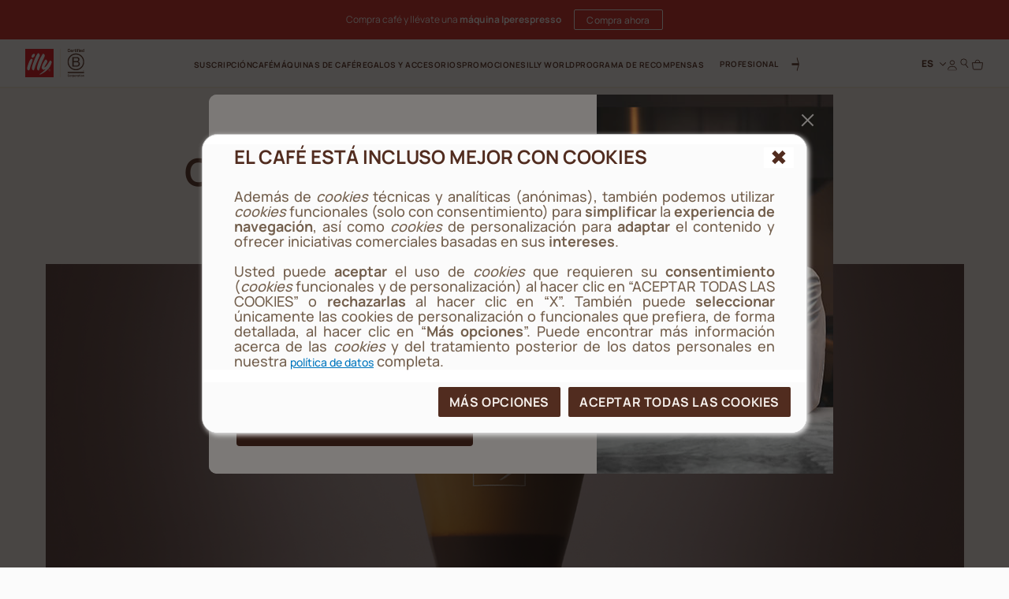

--- FILE ---
content_type: text/html;charset=UTF-8
request_url: https://www.illy.com/es-es/cafe/recetas-con-cafe/cafe-marocchino
body_size: 33084
content:
<!DOCTYPE html>
<html lang="es">
<head>
<!--[if gt IE 9]><!-->
	<script>//common/scripts.isml</script>
	<script defer type="text/javascript" src="/on/demandware.static/Sites-illy_ES_SFRA-Site/-/es_ES/v1768972851083/js/main.js"></script>




<script type="text/javascript">
og_settings = {
     "page_type": "6",
     "logged_in": false,
     "impulse_upsell": true
}
</script>




<script type="text/javascript" src="https://static.ordergroove.com/c7972350b5c511e79a4dbc764e106cf4/main.js"></script>
<script type="text/javascript">
window.OrdergrooveTrackingUrl = "/on/demandware.store/Sites-illy_ES_SFRA-Site/es_ES/OrderGroove-PurchasePostTracking"
</script>

<script type="text/javascript">
window.OrdergrooveLegacyOffers = false
</script>



<!--<![endif]-->

    


<meta charset=UTF-8>

<meta http-equiv="x-ua-compatible" content="ie=edge">

<meta name="viewport" content="width=device-width, initial-scale=1">

<meta name="global" content="false">




    
        <title>
            Café marocchino: cómo se hace – illy
            
        </title>
    




	





    
        <meta name="description" content="Aprende a preparar un delicioso caf&eacute; marocchino caliente con la exclusiva mezcla de illy y prueba ahora todas nuestras deliciosas recetas. Solo en illy.com" />
        
    







<meta property="og:locale" content="es_ES" />




    
        <link rel="alternate" hreflang="es-es" href="https://www.illy.com/es-es/cafe/recetas-con-cafe/cafe-marocchino" />
    
        <link rel="alternate" hreflang="en-gb" href="https://www.illy.com/en-gb/coffee/coffee-preparation/marocchino-coffee" />
    
        <link rel="alternate" hreflang="fr-fr" href="https://www.illy.com/fr-fr/cafe/preparation-du-cafe/cafe-marocain" />
    
        <link rel="alternate" hreflang="it-it" href="https://www.illy.com/it-it/caffe/ricette-caffe/caffe-marocchino-come-si-fa" />
    
        <link rel="alternate" hreflang="de-de" href="https://www.illy.com/de-de/kaffee/kaffee-zubereiten/marocchino-kaffee" />
    
        <link rel="alternate" hreflang="nl-be" href="https://www.illy.com/nl-be/koffie/koffie-zetten/marokkaanse-koffie" />
    
        <link rel="alternate" hreflang="fr-be" href="https://www.illy.com/fr-be/cafe/recettes-cafe/cafe-marocain" />
    
        <link rel="alternate" hreflang="nl-nl" href="https://www.illy.com/nl-nl/koffie/koffie-zetten/marokkaanse-koffie" />
    
        <link rel="alternate" hreflang="de-at" href="https://www.illy.com/de-at/kaffee/kaffee-zubereiten/marocchino-kaffee" />
    
        <link rel="alternate" hreflang="pt-br" href="https://www.illy.com/pt-br/cafe/como-fazer/cafe-marocchino" />
    



<link rel="apple-touch-icon" sizes="180x180" href="/on/demandware.static/Sites-illy_ES_SFRA-Site/-/default/dw0651deac/images/favicons/apple-touch-icon.png">
<link rel="icon" type="image/png" sizes="32x32" href="/on/demandware.static/Sites-illy_ES_SFRA-Site/-/default/dwa3ebb807/images/favicons/favicon-32x32.png">
<link rel="icon" type="image/png" sizes="16x16" href="/on/demandware.static/Sites-illy_ES_SFRA-Site/-/default/dw383515aa/images/favicons/favicon-16x16.png">


<link rel="preload" href="/on/demandware.static/Sites-illy_ES_SFRA-Site/-/default/dw7ca0f72d/fonts/Manrope-ExtraBold.woff2" as="font" type="font/woff2" crossorigin="anonymous"/>
<link rel="preload" href="/on/demandware.static/Sites-illy_ES_SFRA-Site/-/default/dwccbc7803/fonts/Manrope-Bold.woff2" as="font" type="font/woff2" crossorigin="anonymous"/>
<link rel="preload" href="/on/demandware.static/Sites-illy_ES_SFRA-Site/-/default/dwa21004ac/fonts/Manrope-SemiBold.woff2" as="font" type="font/woff2" crossorigin="anonymous"/>
<link rel="preload" href="/on/demandware.static/Sites-illy_ES_SFRA-Site/-/default/dw9c3adf5e/fonts/Manrope-Medium.woff2" as="font" type="font/woff2" crossorigin="anonymous"/>
<link rel="preload" href="/on/demandware.static/Sites-illy_ES_SFRA-Site/-/default/dwdc6ee65a/fonts/Manrope-Regular.woff2" as="font" type="font/woff2" crossorigin="anonymous"/>

<style>
    @font-face {
        font-family: 'Manrope';
        src: url("/on/demandware.static/Sites-illy_ES_SFRA-Site/-/default/dw7ca0f72d/fonts/Manrope-ExtraBold.woff2") format('woff2'),
            url("/on/demandware.static/Sites-illy_ES_SFRA-Site/-/default/dw3480e99c/fonts/Manrope-ExtraBold.woff") format('woff'),
            url("/on/demandware.static/Sites-illy_ES_SFRA-Site/-/es_ES/v1768972851083/fonts/Manrope-ExtraBold.otf") format('opentype');
        font-weight: 800;
        font-style: normal;
        font-display: swap;
    }
    @font-face {
        font-family: 'Manrope';
        src: url("/on/demandware.static/Sites-illy_ES_SFRA-Site/-/default/dwccbc7803/fonts/Manrope-Bold.woff2") format('woff2'),
            url("/on/demandware.static/Sites-illy_ES_SFRA-Site/-/default/dw910cc600/fonts/Manrope-Bold.woff") format('woff'),
            url("/on/demandware.static/Sites-illy_ES_SFRA-Site/-/es_ES/v1768972851083/fonts/Manrope-Bold.otf") format('opentype');
        font-weight: 700;
        font-style: normal;
        font-display: swap;
    }
    @font-face {
        font-family: 'Manrope';
        src: url("/on/demandware.static/Sites-illy_ES_SFRA-Site/-/default/dwa21004ac/fonts/Manrope-SemiBold.woff2") format('woff2'),
            url("/on/demandware.static/Sites-illy_ES_SFRA-Site/-/default/dwd1e33cef/fonts/Manrope-SemiBold.woff") format('woff'),
            url("/on/demandware.static/Sites-illy_ES_SFRA-Site/-/es_ES/v1768972851083/fonts/Manrope-SemiBold.otf") format('opentype');
        font-weight: 600;
        font-style: normal;
        font-display: swap;
    }
    @font-face {
        font-family: 'Manrope';
        src: url("/on/demandware.static/Sites-illy_ES_SFRA-Site/-/default/dw9c3adf5e/fonts/Manrope-Medium.woff2") format('woff2'),
            url("/on/demandware.static/Sites-illy_ES_SFRA-Site/-/default/dw0dd48e3e/fonts/Manrope-Medium.woff") format('woff'),
            url("/on/demandware.static/Sites-illy_ES_SFRA-Site/-/es_ES/v1768972851083/fonts/Manrope-Medium.otf") format('opentype');
        font-weight: 500;
        font-style: normal;
        font-display: swap;
    }
    @font-face {
        font-family: 'Manrope';
        src: url("/on/demandware.static/Sites-illy_ES_SFRA-Site/-/default/dwdc6ee65a/fonts/Manrope-Regular.woff2") format('woff2'),
            url("/on/demandware.static/Sites-illy_ES_SFRA-Site/-/default/dw32f13f55/fonts/Manrope-Regular.woff") format('woff'),
            url("/on/demandware.static/Sites-illy_ES_SFRA-Site/-/es_ES/v1768972851083/fonts/Manrope-Regular.otf") format('opentype');
        font-weight: 400;
        font-style: normal;
        font-display: swap;
    }

</style>

<link rel="stylesheet" href="/on/demandware.static/Sites-illy_ES_SFRA-Site/-/es_ES/v1768972851083/css/main.css" />

    <link rel="stylesheet" href="/on/demandware.static/Sites-illy_ES_SFRA-Site/-/es_ES/v1768972851083/css/search.css"  />





    <!-- Live Story Main Script -->
    <script type="text/javascript">(function(d,w,s,u,y,z) { y=d.createElement(s);
        z=d.getElementsByTagName(s)[0]; y.src=u; y.type="text/javascript"; y.async=1; z.parentNode.insertBefore(y,z);
        })(document,window,"script","https://assets.livestory.io/dist/livestory-illy.min.js");
    </script>
    <script type="text/javascript">
        window.LS_CONTROLLER_URL = "https://www.illy.com/on/demandware.store/Sites-illy_ES_SFRA-Site/es_ES/Livestory-Parse";
    </script>








    <script async type="text/javascript" id="sig-api" data-order-session-id="aHR0cHM6Ly93d3cuaWxseS5jb20vZXMtZXMxNzY5MDI2ODMwNjY3" src="https://cdn-scripts.signifyd.com/api/script-tag.js"></script>


<link rel="stylesheet" href="/on/demandware.static/Sites-illy_ES_SFRA-Site/-/es_ES/v1768972851083/css/paymentOperator.css" />

<link rel="canonical" href="https://www.illy.com/es-es/cafe/recetas-con-cafe/cafe-marocchino" />

<script type="text/javascript">//<!--
/* <![CDATA[ (head-active_data.js) */
var dw = (window.dw || {});
dw.ac = {
    _analytics: null,
    _events: [],
    _category: "",
    _searchData: "",
    _anact: "",
    _anact_nohit_tag: "",
    _analytics_enabled: "true",
    _timeZone: "Europe/Madrid",
    _capture: function(configs) {
        if (Object.prototype.toString.call(configs) === "[object Array]") {
            configs.forEach(captureObject);
            return;
        }
        dw.ac._events.push(configs);
    },
	capture: function() { 
		dw.ac._capture(arguments);
		// send to CQ as well:
		if (window.CQuotient) {
			window.CQuotient.trackEventsFromAC(arguments);
		}
	},
    EV_PRD_SEARCHHIT: "searchhit",
    EV_PRD_DETAIL: "detail",
    EV_PRD_RECOMMENDATION: "recommendation",
    EV_PRD_SETPRODUCT: "setproduct",
    applyContext: function(context) {
        if (typeof context === "object" && context.hasOwnProperty("category")) {
        	dw.ac._category = context.category;
        }
        if (typeof context === "object" && context.hasOwnProperty("searchData")) {
        	dw.ac._searchData = context.searchData;
        }
    },
    setDWAnalytics: function(analytics) {
        dw.ac._analytics = analytics;
    },
    eventsIsEmpty: function() {
        return 0 == dw.ac._events.length;
    }
};
/* ]]> */
// -->
</script>
<script type="text/javascript">//<!--
/* <![CDATA[ (head-cquotient.js) */
var CQuotient = window.CQuotient = {};
CQuotient.clientId = 'bbdd-illy_ES_SFRA';
CQuotient.realm = 'BBDD';
CQuotient.siteId = 'illy_ES_SFRA';
CQuotient.instanceType = 'prd';
CQuotient.locale = 'es_ES';
CQuotient.fbPixelId = '__UNKNOWN__';
CQuotient.activities = [];
CQuotient.cqcid='';
CQuotient.cquid='';
CQuotient.cqeid='';
CQuotient.cqlid='';
CQuotient.apiHost='api.cquotient.com';
/* Turn this on to test against Staging Einstein */
/* CQuotient.useTest= true; */
CQuotient.useTest = ('true' === 'false');
CQuotient.initFromCookies = function () {
	var ca = document.cookie.split(';');
	for(var i=0;i < ca.length;i++) {
	  var c = ca[i];
	  while (c.charAt(0)==' ') c = c.substring(1,c.length);
	  if (c.indexOf('cqcid=') == 0) {
		CQuotient.cqcid=c.substring('cqcid='.length,c.length);
	  } else if (c.indexOf('cquid=') == 0) {
		  var value = c.substring('cquid='.length,c.length);
		  if (value) {
		  	var split_value = value.split("|", 3);
		  	if (split_value.length > 0) {
			  CQuotient.cquid=split_value[0];
		  	}
		  	if (split_value.length > 1) {
			  CQuotient.cqeid=split_value[1];
		  	}
		  	if (split_value.length > 2) {
			  CQuotient.cqlid=split_value[2];
		  	}
		  }
	  }
	}
}
CQuotient.getCQCookieId = function () {
	if(window.CQuotient.cqcid == '')
		window.CQuotient.initFromCookies();
	return window.CQuotient.cqcid;
};
CQuotient.getCQUserId = function () {
	if(window.CQuotient.cquid == '')
		window.CQuotient.initFromCookies();
	return window.CQuotient.cquid;
};
CQuotient.getCQHashedEmail = function () {
	if(window.CQuotient.cqeid == '')
		window.CQuotient.initFromCookies();
	return window.CQuotient.cqeid;
};
CQuotient.getCQHashedLogin = function () {
	if(window.CQuotient.cqlid == '')
		window.CQuotient.initFromCookies();
	return window.CQuotient.cqlid;
};
CQuotient.trackEventsFromAC = function (/* Object or Array */ events) {
try {
	if (Object.prototype.toString.call(events) === "[object Array]") {
		events.forEach(_trackASingleCQEvent);
	} else {
		CQuotient._trackASingleCQEvent(events);
	}
} catch(err) {}
};
CQuotient._trackASingleCQEvent = function ( /* Object */ event) {
	if (event && event.id) {
		if (event.type === dw.ac.EV_PRD_DETAIL) {
			CQuotient.trackViewProduct( {id:'', alt_id: event.id, type: 'raw_sku'} );
		} // not handling the other dw.ac.* events currently
	}
};
CQuotient.trackViewProduct = function(/* Object */ cqParamData){
	var cq_params = {};
	cq_params.cookieId = CQuotient.getCQCookieId();
	cq_params.userId = CQuotient.getCQUserId();
	cq_params.emailId = CQuotient.getCQHashedEmail();
	cq_params.loginId = CQuotient.getCQHashedLogin();
	cq_params.product = cqParamData.product;
	cq_params.realm = cqParamData.realm;
	cq_params.siteId = cqParamData.siteId;
	cq_params.instanceType = cqParamData.instanceType;
	cq_params.locale = CQuotient.locale;
	
	if(CQuotient.sendActivity) {
		CQuotient.sendActivity(CQuotient.clientId, 'viewProduct', cq_params);
	} else {
		CQuotient.activities.push({activityType: 'viewProduct', parameters: cq_params});
	}
};
/* ]]> */
// -->
</script>



<!-- JSON-LD -->


<!-- Klarna script -->



<script async data-environment="playground" src="https://js.klarna.com/web-sdk/v1/klarna.js" data-client-id="c276332a-0ee2-59f3-943d-38c82c94edea"></script>
</head>
<body>














	

<!-- Tealium (Begin) -->
<script type="text/javascript">
var utag_data = {
  "event_type": "page_view",
  "page_title": "café marocchino: cómo se hace – illy",
  "page_path": "/es-es/cafe/recetas-con-cafe/cafe-marocchino",
  "page_level_1": "cafe",
  "page_level_2": "recetas-con-cafe",
  "page_level_3": "cafe-marocchino",
  "page_type": "Content",
  "step_name": "",
  "site_region": "ES",
  "site_language": "es",
  "site_type": "desktop",
  "store_id": "illy_ES",
  "storeId": "illy_ES",
  "user_status": "not logged",
  "user_id": "guest",
  "css_user_agent": false,
  "account_type": "",
  "loyalty_level": "",
  "page_id": "ca_editorialPlp_coffee_recipes_marocchino",
  "product_id": [],
  "product_sku": [],
  "product_quantity": [],
  "product_name": [],
  "product_brand": [],
  "product_category": [],
  "product_unit_price": [],
  "product_discount": [],
  "product_discount_vat": [],
  "product_unit_price_vat": []
}; 
</script>

<div class="js-originalLayer" data-layer="{
  &quot;event_type&quot;: &quot;page_view&quot;,
  &quot;page_title&quot;: &quot;caf&eacute; marocchino: c&oacute;mo se hace &ndash; illy&quot;,
  &quot;page_path&quot;: &quot;/es-es/cafe/recetas-con-cafe/cafe-marocchino&quot;,
  &quot;page_level_1&quot;: &quot;cafe&quot;,
  &quot;page_level_2&quot;: &quot;recetas-con-cafe&quot;,
  &quot;page_level_3&quot;: &quot;cafe-marocchino&quot;,
  &quot;page_type&quot;: &quot;Content&quot;,
  &quot;step_name&quot;: &quot;&quot;,
  &quot;site_region&quot;: &quot;ES&quot;,
  &quot;site_language&quot;: &quot;es&quot;,
  &quot;site_type&quot;: &quot;desktop&quot;,
  &quot;store_id&quot;: &quot;illy_ES&quot;,
  &quot;storeId&quot;: &quot;illy_ES&quot;,
  &quot;user_status&quot;: &quot;not logged&quot;,
  &quot;user_id&quot;: &quot;guest&quot;,
  &quot;css_user_agent&quot;: false,
  &quot;account_type&quot;: &quot;&quot;,
  &quot;loyalty_level&quot;: &quot;&quot;,
  &quot;page_id&quot;: &quot;ca_editorialPlp_coffee_recipes_marocchino&quot;,
  &quot;product_id&quot;: [],
  &quot;product_sku&quot;: [],
  &quot;product_quantity&quot;: [],
  &quot;product_name&quot;: [],
  &quot;product_brand&quot;: [],
  &quot;product_category&quot;: [],
  &quot;product_unit_price&quot;: [],
  &quot;product_discount&quot;: [],
  &quot;product_discount_vat&quot;: [],
  &quot;product_unit_price_vat&quot;: []
}">
</div>

<script type="text/javascript">
    (function(a,b,c,d){
    a='//tags.tiqcdn.com/utag/illy/shop/prod/utag.js';
    b=document;c='script';d=b.createElement(c);d.src=a;d.type='text/java'+c;d.async=1;
    a=b.getElementsByTagName(c)[0];a.parentNode.insertBefore(d,a);
    })();
</script>
<!-- Tealium (End) -->


<div class="cc-page__wrapper page cc-page__headerFixed cc-page__notCategory"
data-action="Search-Show" data-querystring="cgid=coffee_recipes_marocchino" data-customer="guest" data-actiondatalayersubscriptionsinfo="/on/demandware.store/Sites-illy_ES_SFRA-Site/es_ES/Replenishment-DataLayerSubscriptionsInfo">

<header class="cc-header__tag">
    <div class="cc-header__topbarWrapper">
        
	 


	



<div class="cc-bg-illy-red">
    <div class="container">
        <div class="swiper js-topBarSlider" data-delay="3000">
            <div class="swiper-wrapper">
                
                    
                        <div class="swiper-slide">
                            <div id="ls-68c960e3e2c1b3aa93a7b485" data-id="68c960e3e2c1b3aa93a7b485" data-store="STORE_ID" data-lang="es_ES"><!-- EMBED CODE LIVESTORY START -->
    <div data-ssr="true" class="fpls fpls fpls--embed fpls--wall fpls-cont-loaded">
        <link rel="stylesheet" href="https://www.illy.com/livestory/assets/v1/css/livestory.min.css"><div ssr-breakpoint-wrapper="" data-ssr-version="2">
        <div class="fpls-ssr-breakpoint-default" ssr-breakpoint="default" ls-var="ls_68c960e3e2c1b3aa93a7b485_default">
        <script type="text/javascript">
        try {
            var ls_68c960e3e2c1b3aa93a7b485_default = "<div class=\"fpls-wall-container fpls-wall-customgrid-illy-top_bar fpls-lang-es_es fpls-wall-customgrid-default fpls-68c960e3e2c1b3aa93a7b485\" data-wall-id=\"68c960e3e2c1b3aa93a7b485\" data-revision=\"6951a58c14d6f397a21e0e18\" data-wall-lang=\"es_es\" data-breakpoint=\"default\" style=\"--background-color: #D12420FF; --container-width: 1442px;\"><div class=\"fpls-wall-content fpls-wall-customgrid-illy-top_bar\" style=\"max-width: 100%; margin-left: auto; margin-right: auto;\">\n    <div class=\"fpls-wall-illy-top-bar\">\n        <div class=\"fpls-wall-illy-top-bar__container\">\n            <div class=\"fpls-wall-illy-top-bar__wrapper\">\n                <div class=\"fpls-wall-illy-top-bar__inner\">\n\n                    \n                    <div class=\"fpls-wall-illy-top-bar__message\">\n                        <div class=\"fpls-wall-illy-top-bar__message__container\">\n                            <div class=\"fpls-wall-illy-top-bar__message__wrapper\">\n                                <div class=\"fpls-wall-illy-top-bar__message__inner\">\n\n                                    <div class=\"fpls-wall-illy-top-bar__message__card\" style=\"--cta-margin-left: 0px; --cta-width: 0px;\">\n                                        <div class=\"fpls-wall-content-box fpls-wall-content-box__message-card fpls-wall-content-box__message-card--icon fpls-wall-content-box-photo\" data-layout_id=\"box10\" data-layout_types=\"photo\" data-layout_placeholder=\"Insert icon here\" style=\"visibility: visible;\">\n                                            <div class=\"fpls-placeholder\" data-placeholder_id=\"\"><div class=\"fpls-box fpls-box-photo fpls-no-popup fpls-content\" data-timestamp=\"2023-12-04T14:10:21.545Z\" data-alt=\"Interface Icons\" muted=\"\" id=\"ssr68c960e3e2c1b3aa93a7b485_box10\" data-item-id=\"box10\" style=\"opacity: 1;\">\n    \n        <div class=\"fpls-box-inner\">\n            <div class=\"fpls-box-image\">\n                <span>\n                        <img class=\"fpls-img\" role=\"presentation\" data-src=\"https://www.illy.com/livestory/video/illy/posts/orig/656dddcc9ce6d80008765782.svg?width=100&amp;format=pjpg&amp;auto=webp&amp;quality=90\" srcset=\"https://www.illy.com/livestory/video/illy/posts/orig/656dddcc9ce6d80008765782.svg?width=100&amp;format=pjpg&amp;auto=webp&amp;quality=90 100w, https://www.illy.com/livestory/video/illy/posts/orig/656dddcc9ce6d80008765782.svg?width=100&amp;format=pjpg&amp;auto=webp&amp;quality=90 100w, https://www.illy.com/livestory/video/illy/posts/orig/656dddcc9ce6d80008765782.svg?width=100&amp;format=pjpg&amp;auto=webp&amp;quality=90 100w, https://www.illy.com/livestory/video/illy/posts/orig/656dddcc9ce6d80008765782.svg?width=100&amp;format=pjpg&amp;auto=webp&amp;quality=90 100w, https://www.illy.com/livestory/video/illy/posts/orig/656dddcc9ce6d80008765782.svg?width=100&amp;format=pjpg&amp;auto=webp&amp;quality=90 100w, https://www.illy.com/livestory/video/illy/posts/orig/656dddcc9ce6d80008765782.svg?width=100&amp;format=pjpg&amp;auto=webp&amp;quality=90 100w, https://www.illy.com/livestory/video/illy/posts/orig/656dddcc9ce6d80008765782.svg?width=100&amp;format=pjpg&amp;auto=webp&amp;quality=90 100w, https://www.illy.com/livestory/video/illy/posts/orig/656dddcc9ce6d80008765782.svg?width=200&amp;format=pjpg&amp;auto=webp&amp;quality=90 200w, https://www.illy.com/livestory/video/illy/posts/orig/656dddcc9ce6d80008765782.svg?width=200&amp;format=pjpg&amp;auto=webp&amp;quality=90 200w\" sizes=\"(max-width: 320px) 100px, (max-width: 480px) 100px, (max-width: 640px) 100px, (max-width: 768px) 100px, (max-width: 1024px) 100px, (max-width: 1280px) 100px, (max-width: 1440px) 100px, (max-width: 1920px) 200px, (max-width: 2560px) 200px\" alt=\"Interface Icons\">\n                </span>\n            </div>\n\n        </div>\n    \n\n</div></div>\n                                        </div>\n\n                                        <div class=\"fpls-wall-content-box fpls-wall-content-box__message-card fpls-wall-content-box__message-card--message fpls-wall-content-box-block\" data-layout_id=\"box20\" data-layout_types=\"block\" data-layout_placeholder=\"Insert message here\" style=\"visibility: visible;\">\n                                            <div class=\"fpls-placeholder\" data-placeholder_id=\"\"><div class=\"fpls-box fpls-box-block fpls-content\" id=\"ssr68c960e3e2c1b3aa93a7b485_box20\" data-item-id=\"box20\" style=\"opacity: 1;\">\n        <div class=\"fpls-box-inner\" style=\"--distance: -0px;\">\n            <div class=\"fpls-box-text\" lang=\"es-ES\" xml:lang=\"es-ES\"><p><b>Envío gratis A partir de 60€</b></p></div>\n        </div>\n</div></div>\n                                        </div>\n\n                                        \n                                    </div>\n\n                                </div>\n                            </div>\n                        </div>\n                    </div>\n\n                </div>\n            </div>\n        </div>\n    </div>\n</div></div>";
        } catch (err) {}
        </script>
        </div>
        
        <div class="fpls-ssr-breakpoint-600" ssr-breakpoint="600" ls-var="ls_68c960e3e2c1b3aa93a7b485_600">
        <script type="text/javascript">
        try {
            var ls_68c960e3e2c1b3aa93a7b485_600 = "<div class=\"fpls-wall-container fpls-wall-customgrid-illy-top_bar fpls-lang-es_es fpls-wall-customgrid-default fpls-68c960e3e2c1b3aa93a7b485\" data-wall-id=\"68c960e3e2c1b3aa93a7b485\" data-revision=\"6951a58c14d6f397a21e0e18\" data-wall-lang=\"es_es\" data-breakpoint=\"600\" style=\"--background-color: #D12420FF; --container-width: 600px;\"><div class=\"fpls-wall-content fpls-wall-customgrid-illy-top_bar fpls-breakpoint-active\" style=\"max-width: 100%; margin-left: auto; margin-right: auto;\">\n    <div class=\"fpls-wall-illy-top-bar\">\n        <div class=\"fpls-wall-illy-top-bar__container\">\n            <div class=\"fpls-wall-illy-top-bar__wrapper\">\n                <div class=\"fpls-wall-illy-top-bar__inner\">\n\n                    \n                    <div class=\"fpls-wall-illy-top-bar__message\">\n                        <div class=\"fpls-wall-illy-top-bar__message__container\">\n                            <div class=\"fpls-wall-illy-top-bar__message__wrapper\">\n                                <div class=\"fpls-wall-illy-top-bar__message__inner\">\n\n                                    <div class=\"fpls-wall-illy-top-bar__message__card\" style=\"--cta-margin-left: 0px; --cta-width: 0px;\">\n                                        <div class=\"fpls-wall-content-box fpls-wall-content-box__message-card fpls-wall-content-box__message-card--icon fpls-wall-content-box-photo\" data-layout_id=\"box10\" data-layout_types=\"photo\" data-layout_placeholder=\"Insert icon here\" style=\"visibility: visible;\">\n                                            <div class=\"fpls-placeholder\" data-placeholder_id=\"\"><div class=\"fpls-box fpls-box-photo fpls-no-popup fpls-content\" data-timestamp=\"2023-12-04T14:10:21.545Z\" data-alt=\"Interface Icons\" muted=\"\" id=\"ssr68c960e3e2c1b3aa93a7b485_box10\" data-item-id=\"box10\" style=\"opacity: 1;\">\n    \n        <div class=\"fpls-box-inner\">\n            <div class=\"fpls-box-image\">\n                <span>\n                        <img class=\"fpls-img\" role=\"presentation\" data-src=\"https://www.illy.com/livestory/video/illy/posts/orig/656dddcc9ce6d80008765782.svg?width=100&amp;format=pjpg&amp;auto=webp&amp;quality=90\" srcset=\"https://www.illy.com/livestory/video/illy/posts/orig/656dddcc9ce6d80008765782.svg?width=100&amp;format=pjpg&amp;auto=webp&amp;quality=90 100w, https://www.illy.com/livestory/video/illy/posts/orig/656dddcc9ce6d80008765782.svg?width=100&amp;format=pjpg&amp;auto=webp&amp;quality=90 100w, https://www.illy.com/livestory/video/illy/posts/orig/656dddcc9ce6d80008765782.svg?width=200&amp;format=pjpg&amp;auto=webp&amp;quality=90 200w, https://www.illy.com/livestory/video/illy/posts/orig/656dddcc9ce6d80008765782.svg?width=200&amp;format=pjpg&amp;auto=webp&amp;quality=90 200w, https://www.illy.com/livestory/video/illy/posts/orig/656dddcc9ce6d80008765782.svg?width=200&amp;format=pjpg&amp;auto=webp&amp;quality=90 200w, https://www.illy.com/livestory/video/illy/posts/orig/656dddcc9ce6d80008765782.svg?width=300&amp;format=pjpg&amp;auto=webp&amp;quality=90 300w, https://www.illy.com/livestory/video/illy/posts/orig/656dddcc9ce6d80008765782.svg?width=300&amp;format=pjpg&amp;auto=webp&amp;quality=90 300w, https://www.illy.com/livestory/video/illy/posts/orig/656dddcc9ce6d80008765782.svg?width=500&amp;format=pjpg&amp;auto=webp&amp;quality=90 500w, https://www.illy.com/livestory/video/illy/posts/orig/656dddcc9ce6d80008765782.svg?width=500&amp;format=pjpg&amp;auto=webp&amp;quality=90 500w\" sizes=\"(max-width: 320px) 100px, (max-width: 480px) 100px, (max-width: 640px) 200px, (max-width: 768px) 200px, (max-width: 1024px) 200px, (max-width: 1280px) 300px, (max-width: 1440px) 300px, (max-width: 1920px) 500px, (max-width: 2560px) 500px\" alt=\"Interface Icons\">\n                </span>\n            </div>\n\n        </div>\n    \n\n</div></div>\n                                        </div>\n\n                                        <div class=\"fpls-wall-content-box fpls-wall-content-box__message-card fpls-wall-content-box__message-card--message fpls-wall-content-box-block\" data-layout_id=\"box20\" data-layout_types=\"block\" data-layout_placeholder=\"Insert message here\" style=\"visibility: visible;\">\n                                            <div class=\"fpls-placeholder\" data-placeholder_id=\"\"><div class=\"fpls-box fpls-box-block fpls-content\" id=\"ssr68c960e3e2c1b3aa93a7b485_box20\" data-item-id=\"box20\" style=\"opacity: 1;\">\n        <div class=\"fpls-box-inner\" style=\"--distance: -0px;\">\n            <div class=\"fpls-box-text\" lang=\"es-ES\" xml:lang=\"es-ES\"><p><b>Envío gratis A partir de 60€</b></p></div>\n        </div>\n</div></div>\n                                        </div>\n\n                                        \n                                    </div>\n\n                                </div>\n                            </div>\n                        </div>\n                    </div>\n\n                </div>\n            </div>\n        </div>\n    </div>\n</div></div>";
        } catch (err) {}
        </script>
        </div>
        </div><link rel="stylesheet" href="https://www.illy.com/livestory/assets/v1/css/wall-customgrid-default.min.css"><link rel="stylesheet" href="https://www.illy.com/livestory/assets/v1/css/wall-customgrid-illy-top_bar.min.css"><style type="text/css">.fpls-57bc6e6db7dd98738ac3db200941f36b,.fpls-bade553a282a42576ba6da039c035d8c{text-align:right;clear:both;height:20px;display:block;background:url(https://www.illy.com/livestory/assets/v1/images/credits-black.svg) no-repeat right center!important;background-size:55px 9px!important;text-indent:-9999em;text-align:left;overflow:hidden;margin:0 10px!important;min-width:60px}@media screen and (min-width:769px){.fpls-popup .fpls-bade553a282a42576ba6da039c035d8c{margin:0 -10px -20px!important}}</style>
    </div>
    <script  type="text/javascript" src="https://assets.livestory.io/v1/js/ssr.min.js"></script>
    <!-- EMBED CODE LIVESTORY END --></div>
<script type="text/javascript">(function(w){w.fpls_load=w.fpls_load||[];w.fpls_load.push(function(){
w.ls_68c960e3e2c1b3aa93a7b485=w.ls_68c960e3e2c1b3aa93a7b485||new LiveStory("ls-68c960e3e2c1b3aa93a7b485", {type:"wall"})})})(window);</script>
                        </div>
                    
                        <div class="swiper-slide">
                            <div id="ls-6967ab79e09cfd4889c6d061" data-id="6967ab79e09cfd4889c6d061" data-store="STORE_ID" data-lang="es_ES"><!-- EMBED CODE LIVESTORY START -->
    <div data-ssr="true" class="fpls fpls fpls--embed fpls--wall fpls-cont-loaded">
        <link rel="stylesheet" href="https://www.illy.com/livestory/assets/v1/css/livestory.min.css"><div ssr-breakpoint-wrapper="" data-ssr-version="2">
        <div class="fpls-ssr-breakpoint-default" ssr-breakpoint="default" ls-var="ls_6967ab79e09cfd4889c6d061_default">
        <script type="text/javascript">
        try {
            var ls_6967ab79e09cfd4889c6d061_default = "<div class=\"fpls-wall-container fpls-wall-customgrid-illy-top_bar fpls-lang-es_es fpls-wall-customgrid-default fpls-6967ab79e09cfd4889c6d061\" data-wall-id=\"6967ab79e09cfd4889c6d061\" data-revision=\"6967afb314d6f397a223e320\" data-wall-lang=\"es_es\" data-breakpoint=\"default\" style=\"--background-color: #D12420FF; --container-width: 1442px;\"><div class=\"fpls-wall-content fpls-wall-customgrid-illy-top_bar\" style=\"max-width: 100%; margin-left: auto; margin-right: auto;\">\n    <div class=\"fpls-wall-illy-top-bar\">\n        <div class=\"fpls-wall-illy-top-bar__container\">\n            <div class=\"fpls-wall-illy-top-bar__wrapper\">\n                <div class=\"fpls-wall-illy-top-bar__inner\">\n\n                    \n                    <div class=\"fpls-wall-illy-top-bar__message\">\n                        <div class=\"fpls-wall-illy-top-bar__message__container\">\n                            <div class=\"fpls-wall-illy-top-bar__message__wrapper\">\n                                <div class=\"fpls-wall-illy-top-bar__message__inner\">\n\n                                    <div class=\"fpls-wall-illy-top-bar__message__card\" style=\"--icon-width: 0px; --icon-margin-right: 0px; --cta-width: 118.359px;\">\n                                        \n\n                                        <div class=\"fpls-wall-content-box fpls-wall-content-box__message-card fpls-wall-content-box__message-card--message fpls-wall-content-box-block\" data-layout_id=\"box20\" data-layout_types=\"block\" data-layout_placeholder=\"Insert message here\" style=\"visibility: visible;\">\n                                            <div class=\"fpls-placeholder\" data-placeholder_id=\"\"><div class=\"fpls-box fpls-box-block fpls-content\" id=\"ssr6967ab79e09cfd4889c6d061_box20\" data-item-id=\"box20\" style=\"opacity: 1;\">\n        <div class=\"fpls-box-inner\" style=\"--distance: -0px;\">\n            <div class=\"fpls-box-text\" lang=\"es-ES\" xml:lang=\"es-ES\"><p>Compra café y llévate una <b>máquina Iperespresso<b></b></b></p></div><b><b>\n        </b></b></div><b><b>\n</b></b></div></div>\n                                        </div>\n\n                                        <div class=\"fpls-wall-content-box fpls-wall-content-box__message-card fpls-wall-content-box__message-card--cta fpls-wall-content-box-block\" data-layout_id=\"box30\" data-layout_types=\"block\" data-layout_placeholder=\"Insert cta here\" style=\"visibility: visible;\">\n                                            <div class=\"fpls-placeholder\" data-placeholder_id=\"\"><div class=\"fpls-box fpls-box-block fpls-content\" id=\"ssr6967ab79e09cfd4889c6d061_box30\" data-item-id=\"box30\" style=\"opacity: 1;\">\n        <a class=\"fpls-box-inner\" href=\"/es-es/maquinas-de-cafe/maquina-de-cafe-capsulas\">\n            <div class=\"fpls-box-text\" lang=\"es-ES\" xml:lang=\"es-ES\"><p><span class=\"fpls-button\">Compra ahora</span></p></div>\n        </a>\n</div></div>\n                                        </div>\n                                    </div>\n\n                                </div>\n                            </div>\n                        </div>\n                    </div>\n\n                </div>\n            </div>\n        </div>\n    </div>\n</div></div>";
        } catch (err) {}
        </script>
        </div>
        
        <div class="fpls-ssr-breakpoint-600" ssr-breakpoint="600" ls-var="ls_6967ab79e09cfd4889c6d061_600">
        <script type="text/javascript">
        try {
            var ls_6967ab79e09cfd4889c6d061_600 = "<div class=\"fpls-wall-container fpls-wall-customgrid-illy-top_bar fpls-lang-es_es fpls-wall-customgrid-default fpls-6967ab79e09cfd4889c6d061\" data-wall-id=\"6967ab79e09cfd4889c6d061\" data-revision=\"6967afb314d6f397a223e320\" data-wall-lang=\"es_es\" data-breakpoint=\"600\" style=\"--background-color: #D12420FF; --container-width: 600px;\"><div class=\"fpls-wall-content fpls-wall-customgrid-illy-top_bar fpls-breakpoint-active\" style=\"max-width: 100%; margin-left: auto; margin-right: auto;\">\n    <div class=\"fpls-wall-illy-top-bar\">\n        <div class=\"fpls-wall-illy-top-bar__container\">\n            <div class=\"fpls-wall-illy-top-bar__wrapper\">\n                <div class=\"fpls-wall-illy-top-bar__inner\">\n\n                    \n                    <div class=\"fpls-wall-illy-top-bar__message\">\n                        <div class=\"fpls-wall-illy-top-bar__message__container\">\n                            <div class=\"fpls-wall-illy-top-bar__message__wrapper\">\n                                <div class=\"fpls-wall-illy-top-bar__message__inner\">\n\n                                    <div class=\"fpls-wall-illy-top-bar__message__card\" style=\"--icon-width: 0px; --icon-margin-right: 0px; --cta-width: 110.359px;\">\n                                        \n\n                                        <div class=\"fpls-wall-content-box fpls-wall-content-box__message-card fpls-wall-content-box__message-card--message fpls-wall-content-box-block\" data-layout_id=\"box20\" data-layout_types=\"block\" data-layout_placeholder=\"Insert message here\" style=\"visibility: visible;\">\n                                            <div class=\"fpls-placeholder\" data-placeholder_id=\"\"><div class=\"fpls-box fpls-box-block fpls-content\" id=\"ssr6967ab79e09cfd4889c6d061_box20\" data-item-id=\"box20\" style=\"opacity: 1;\">\n        <div class=\"fpls-box-inner\" style=\"--distance: -0px;\">\n            <div class=\"fpls-box-text\" lang=\"es-ES\" xml:lang=\"es-ES\"><p>Compra café y llévate una <b>máquina Iperespresso<b></b></b></p></div><b><b>\n        </b></b></div><b><b>\n</b></b></div></div>\n                                        </div>\n\n                                        <div class=\"fpls-wall-content-box fpls-wall-content-box__message-card fpls-wall-content-box__message-card--cta fpls-wall-content-box-block\" data-layout_id=\"box30\" data-layout_types=\"block\" data-layout_placeholder=\"Insert cta here\" style=\"visibility: visible;\">\n                                            <div class=\"fpls-placeholder\" data-placeholder_id=\"\"><div class=\"fpls-box fpls-box-block fpls-content\" id=\"ssr6967ab79e09cfd4889c6d061_box30\" data-item-id=\"box30\" style=\"opacity: 1;\">\n        <a class=\"fpls-box-inner\" href=\"/es-es/maquinas-de-cafe/maquina-de-cafe-capsulas\">\n            <div class=\"fpls-box-text\" lang=\"es-ES\" xml:lang=\"es-ES\"><p><span class=\"fpls-button\">Compra ahora</span></p></div>\n        </a>\n</div></div>\n                                        </div>\n                                    </div>\n\n                                </div>\n                            </div>\n                        </div>\n                    </div>\n\n                </div>\n            </div>\n        </div>\n    </div>\n</div></div>";
        } catch (err) {}
        </script>
        </div>
        </div><link rel="stylesheet" href="https://www.illy.com/livestory/assets/v1/css/wall-customgrid-default.min.css"><link rel="stylesheet" href="https://www.illy.com/livestory/assets/v1/css/wall-customgrid-illy-top_bar.min.css"><style type="text/css">.fpls-58f2292b32958c0efa7fd726c4b3abc4,.fpls-8900cddf4909dc09f7271115a53e0ddc{text-align:right;clear:both;height:20px;display:block;background:url(https://www.illy.com/livestory/assets/v1/images/credits-black.svg) no-repeat right center!important;background-size:55px 9px!important;text-indent:-9999em;text-align:left;overflow:hidden;margin:0 10px!important;min-width:60px}@media screen and (min-width:769px){.fpls-popup .fpls-8900cddf4909dc09f7271115a53e0ddc{margin:0 -10px -20px!important}}</style>
    </div>
    <script  type="text/javascript" src="https://assets.livestory.io/v1/js/ssr.min.js"></script>
    <!-- EMBED CODE LIVESTORY END --></div>
<script type="text/javascript">(function(w){w.fpls_load=w.fpls_load||[];w.fpls_load.push(function(){
w.ls_6967ab79e09cfd4889c6d061=w.ls_6967ab79e09cfd4889c6d061||new LiveStory("ls-6967ab79e09cfd4889c6d061", {type:"layout"})})})(window);</script>
                        </div>
                    
                
            </div>
        </div>
    </div>
</div> 
	
    </div>
    <nav>
        <div class="cc-header container">
            <div class="row">
                <div class="col-12 position-static">
                    <div class="cc-header__wrapper">
                        <div class="cc-header__mobileMenu d-lg-none">
                            <button class="js-menuMobile navbar-toggler" type="button"
                                aria-controls="sg-navbar-collapse" aria-expanded="false" aria-label="Toggle navigation">

                                <svg class="cc-svgIcon cc-svgIcon__2xs">
                                    <use href="/on/demandware.static/Sites-illy_ES_SFRA-Site/-/es_ES/v1768972851083/icons/sprite.svg#menu-mobile-icon" />
                                </svg>

                                <span class="d-none">Menu</span>
                            </button>
                        
                            <button class="search js-searchOnHeader" data-label="Search" data-toggle="modal" data-target="#searchModal">
                                <svg class="cc-svgIcon cc-svgIcon__xs cc-header__icon js-headerIcon">
                                    <use href="/on/demandware.static/Sites-illy_ES_SFRA-Site/-/es_ES/v1768972851083/icons/sprite.svg#search-icon" />
                                </svg>
                            </button>
                        
                        </div>

                        <div class="cc-header__brand">
                      
                            
                        
                            <a class="cc-header__brand__link" href="/es-es" title="Commerce Cloud Storefront Reference Architecture Home">
                                <picture>
                                    <img class="cc-header__brand__logo"
                                        src="/on/demandware.static/Sites-illy_ES_SFRA-Site/-/default/dw3f64ea71/images/logo-illy.svg"
                                        alt="Commerce Cloud Storefront Reference Architecture" width="36" height="36"
                                        loading="lazy" />
                                </picture>
                            </a>

                                                        
                            
                            
                            
                            <a class="cc-header__brand__link js-linkBCorp" href="/es-es"
                                title="B corporation certified">
                                <picture>
                                    <img class="cc-header__brand__logo"
                                        src="/on/demandware.static/Sites-illy_ES_SFRA-Site/-/default/dwea1c4eb2/images/b-certified-corporation.svg"
                                        alt="Commerce Cloud Storefront Reference Architecture" width="22" height="36"
                                        loading="lazy" />
                                </picture>
                            </a>

                            
                            


                        </div>

                        <div class="cc-header__items">
                            


<nav class="cc-navbar">
    <div role="navigation">
        <div class="cc-menu__header d-lg-none">
            <div class="pull-left">
                <div class="js-menuLogo">
                    <a class="cc-header__brand__link" href="/es-es"
                        title="Commerce Cloud Storefront Reference Architecture Home">

                        <picture>
                            <img class="cc-header__brand__logo" src="/on/demandware.static/Sites-illy_ES_SFRA-Site/-/default/dw3f64ea71/images/logo-illy.svg"
                                alt="Commerce Cloud Storefront Reference Architecture" width="36" height="36"
                                loading="lazy" />
                        </picture>
                    </a>

                    

                    
                    

                    <a class="cc-header__brand__link js-linkBCorp" href="/es-es" title="B corporation certified">
                        <picture>
                            <img class="cc-header__brand__logo"
                                src="/on/demandware.static/Sites-illy_ES_SFRA-Site/-/default/dwea1c4eb2/images/b-certified-corporation.svg"
                                alt="Commerce Cloud Storefront Reference Architecture" width="22" height="36"
                                loading="lazy" />
                        </picture>
                    </a>
                </div>

                <button class="js-backMenu cc-menu__back d-none" role="button"
                    aria-label="Back to previous menu">
                    <picture>
                        <img src="/on/demandware.static/Sites-illy_ES_SFRA-Site/-/default/dwa72c0551/images/arrow-left-icon.svg"
                            alt="Back" width="10" height="16"
                            loading="lazy" />
                    </picture>

                    Back
                </button>
            </div>
            <div class="pull-right">
                <button class="js-closeMenu cc-menu__close" role="button"
                    aria-label="Close Menu">
                    <svg class="cc-svgIcon cc-svgIcon__2xs">
                        <use href="/on/demandware.static/Sites-illy_ES_SFRA-Site/-/es_ES/v1768972851083/icons/sprite.svg#close-icon" />
                    </svg>
                </button>
            </div>
        </div>
        <ul class="cc-menu top-menu " role="menu" itemscope itemtype="https://schema.org/SiteNavigationElement">
            

            
                
                    
                    
                        
                            
                                <li class="cc-menu__item js-menuFirstLevel" role="presentation">
                                    <a href="/es-es/suscripcion"
                                    id="subscription" class="cc-body__l cc-menu__firstLevel " role="button" data-toggle="dropdown"
                                    aria-haspopup="true" aria-expanded="false" tabindex="0">
                                    <span class="text-uppercase" itemprop="name">SUSCRIPCI&Oacute;N</span>
                                    <picture>
                                        <img class="cc-menu__item__arrowIcon d-lg-none"
                                            src="/on/demandware.static/Sites-illy_ES_SFRA-Site/-/default/dwa72c0551/images/arrow-left-icon.svg" alt="SUSCRIPCI&Oacute;N"
                                            width="10" height="16" loading="lazy" />
                                    </picture>
                                    </a>
                                    
                                    


<div class="cc-menu__dropdownMenu" role="menu" aria-hidden="true" aria-label="subscription">
    

    <div class="container">
        <div class="row cc-menu__dropdownMenu__row">
            <div class="col cc-menu__dropdownMenu__linkWrapper">
                <div class="cc-menu__dropdownMenu__secondLevel">
                    <div class="cc-menu__dropdownMenu__secondLevelHeader d-lg-none">
                        <h4 class="cc-menu__dropdownMenu__secondLevelHeader__title cc-body__l">SUSCRIPCI&Oacute;N</h4>
                        <a href="/es-es/suscripcion" class="cc-link cc-link__primary cc-menu__exploreAllLink">Explorar todo</a>
                    </div>
                    

                        
                            <div class="js-menuSecondLevel cc-menu__dropdownMenu__item cc-menu__dropdownMenu__itemNoChild cc-menu__dropdownMenu__item__active" role="presentation">
                                <a href="https://www.illy.com/es-es/suscripcion/suscripcion-cafe" id="subscription_coffeesubscription" role="menuitem" class="cc-menu__dropdownMenu__item__link cc-body__m" tabindex="0">SUSCRIPCI&Oacute;N A CAF&Eacute;</a>
                                <div class="cc-menu__dropdownMenu__contentAsset cc-menu__dropdownMenu__secondLevelImage">
                                    <div class="cc-menu__dropdownMenu__image">
                                        

                                        
    
    <div class="content-asset"><!-- dwMarker="content" dwContentID="6694cdd29911e3004b96459fd6" -->
        <div class="cc-menu__dropdownMenu__doubleImages">
        <a href="https://www.illy.com/es-es/suscripcion/suscripcion-cafe">
            <picture>
                <img alt="Suscripción café" src="https://www.illy.com/on/demandware.static/-/Library-Sites-illySharedLibrarySFRA/default/dwac17de29/menu_desktop/abbonamentocaffe.jpg" title="Suscripción cafè" loading="lazy" />
            </picture>
            <span>Suscripción cafè</span>
        </a>

          <a href="https://www.illy.com/es-es/suscripcion/suscripcion-maquina-de-cafe">
            <picture>
                <img alt="Suscripción máquina" src="https://www.illy.com/on/demandware.static/-/Library-Sites-illySharedLibrarySFRA/default/dw086f29f1/menu_desktop/abbonamentomacchina.jpg" title="Suscripción máquina" loading="lazy" />
            </picture>
            <span>Suscripción máquina</span>
        </a>
    </div>
    </div> <!-- End content-asset -->



                                    </div>
                                </div>
                            </div>
                        
                    

                        
                            <div class="js-menuSecondLevel cc-menu__dropdownMenu__item cc-menu__dropdownMenu__itemNoChild " role="presentation">
                                <a href="https://www.illy.com/es-es/suscripcion/suscripcion-maquina-de-cafe" id="subscription_machineandcoffeesubscription" role="menuitem" class="cc-menu__dropdownMenu__item__link cc-body__m" tabindex="0">SUSCRIPCI&Oacute;N A M&Aacute;QUINA Y CAF&Eacute;</a>
                                <div class="cc-menu__dropdownMenu__contentAsset cc-menu__dropdownMenu__secondLevelImage">
                                    <div class="cc-menu__dropdownMenu__image">
                                        

                                        
    
    <div class="content-asset"><!-- dwMarker="content" dwContentID="fcfa75b182b45aaffb4333fdfb" -->
        <div class="cc-menu__dropdownMenu__doubleImages">
        <a href="https://www.illy.com/es-es/suscripcion/suscripcion-cafe">
            <picture>
                <img alt="Suscripción café" src="https://www.illy.com/on/demandware.static/-/Library-Sites-illySharedLibrarySFRA/default/dwac17de29/menu_desktop/abbonamentocaffe.jpg" title="Suscripción cafè" loading="lazy" />
            </picture>
            <span>Suscripción cafè</span>
        </a>

          <a href="https://www.illy.com/es-es/suscripcion/suscripcion-maquina-de-cafe">
            <picture>
                <img alt="Suscripción máquina" src="https://www.illy.com/on/demandware.static/-/Library-Sites-illySharedLibrarySFRA/default/dw086f29f1/menu_desktop/abbonamentomacchina.jpg" title="Suscripción máquina" loading="lazy" />
            </picture>
            <span>Suscripción máquina</span>
        </a>
    </div>
    </div> <!-- End content-asset -->



                                    </div>
                                </div>
                            </div>
                        
                    

                    <div class="cc-menu__dropdownMenu__image d-lg-none cc-menu__dropdownMenu__image__active" data-category-banner="subscription">
                        
                        
    
    <div class="content-asset"><!-- dwMarker="content" dwContentID="5fd69ff5c00d4cd79331a7da72" -->
        <div class="cc-menu__dropdownMenu__doubleImages">
        <a href="https://www.illy.com/on/demandware.store/Sites-illy_ES_SFRA-Site/es_ES/Subscription-BeginOnlyCoffe">
            <picture>
                <img alt="Suscripción café" src="https://www.illy.com/on/demandware.static/-/Library-Sites-illySharedLibrarySFRA/default/dwac17de29/menu_desktop/abbonamentocaffe.jpg" title="Suscripción cafè" loading="lazy" />
            </picture>
            <span>Suscripción cafè</span>
        </a>

          <a href="https://www.illy.com/on/demandware.store/Sites-illy_ES_SFRA-Site/es_ES/Subscription-Begin">
            <picture>
                <img alt="Suscripción máquina" src="https://www.illy.com/on/demandware.static/-/Library-Sites-illySharedLibrarySFRA/default/dw086f29f1/menu_desktop/abbonamentomacchina.jpg" title="Suscripción máquina" loading="lazy" />
            </picture>
            <span>Suscripción máquina</span>
        </a>
    </div>
    </div> <!-- End content-asset -->



                    </div>
                </div>
            </div>
        </div>
    </div>
</div>


                                </li>
                            
                        
                    
                
                    
                    
                        
                            
                                <li class="cc-menu__item js-menuFirstLevel" role="presentation">
                                    <a href="/es-es/cafe"
                                    id="coffee" class="cc-body__l cc-menu__firstLevel " role="button" data-toggle="dropdown"
                                    aria-haspopup="true" aria-expanded="false" tabindex="0">
                                    <span class="text-uppercase" itemprop="name">CAF&Eacute;</span>
                                    <picture>
                                        <img class="cc-menu__item__arrowIcon d-lg-none"
                                            src="/on/demandware.static/Sites-illy_ES_SFRA-Site/-/default/dwa72c0551/images/arrow-left-icon.svg" alt="CAF&Eacute;"
                                            width="10" height="16" loading="lazy" />
                                    </picture>
                                    </a>
                                    
                                    


<div class="cc-menu__dropdownMenu" role="menu" aria-hidden="true" aria-label="coffee">
    

    <div class="container">
        <div class="row cc-menu__dropdownMenu__row">
            <div class="col cc-menu__dropdownMenu__linkWrapper">
                <div class="cc-menu__dropdownMenu__secondLevel">
                    <div class="cc-menu__dropdownMenu__secondLevelHeader d-lg-none">
                        <h4 class="cc-menu__dropdownMenu__secondLevelHeader__title cc-body__l">CAF&Eacute;</h4>
                        <a href="/es-es/cafe" class="cc-link cc-link__primary cc-menu__exploreAllLink">Explorar todo</a>
                    </div>
                    

                        
                            <div class="js-menuSecondLevel cc-menu__dropdownMenu__item cc-menu__dropdownMenu__item__active" role="presentation">
                                
                                    <a href="https://www.illy.com/es-es/cafe" id="coffee_coffee" class="cc-menu__dropdownMenu__item__link cc-body__m" role="button" data-toggle="dropdown" aria-haspopup="true" aria-expanded="false" tabindex="0">
                                        CAF&Eacute;

                                        <picture>
                                            <source srcset="/on/demandware.static/Sites-illy_ES_SFRA-Site/-/default/dwd9d9ddb9/images/arrow-right-icon.svg" media="(min-width: 1025px)" width="19" height="10" />
                                            <source srcset="/on/demandware.static/Sites-illy_ES_SFRA-Site/-/default/dwa72c0551/images/arrow-left-icon.svg" media="(max-width: 1024px)" width="10" height="19" />

                                            <img class="cc-menu__dropdownMenu__arrowIcon" src="/on/demandware.static/Sites-illy_ES_SFRA-Site/-/default/dwa72c0551/images/arrow-left-icon.svg" alt="CAF&Eacute;" width="10" height="19" loading="lazy" />
                                        </picture>
                                    </a>


                                

                                
                                <div class="cc-menu__dropdownMenu__thirdLevel cc-menu__dropdownMenu__thirdLevel__active cc-two_column_menu">
                                    



    <div class="js-menuThirdLevel cc-menu__dropdownMenu__thirdItem cc-two_column_menu__thirdItem" role="presentation">
        <div class="row">
            
            <div class="col-auto order-1 order-lg-2 order-xl-1">
                <a href="/es-es/cafe/todo-cafe" id="coffee_coffee_allthecoffee" role="menuitem" class="cc-menu__dropdownMenu__thirdItem__link cc-body__s" tabindex="0">
                    Todos los caf&eacute;s
                </a>
            </div>
        </div>

        
        

        
    </div>

    <div class="js-menuThirdLevel cc-menu__dropdownMenu__thirdItem cc-two_column_menu__thirdItem" role="presentation">
        <div class="row">
            
                <div class="col-auto order-2 order-lg-1 order-xl-2">
                    <span class="cc-menu__dropdownMenu__categoryHighlightLabel cc-color-illy-red">Nuevo</span>
                </div>
            
            <div class="col-auto order-1 order-lg-2 order-xl-1">
                <a href="/es-es/cafe/cafe-x-caps" id="coffee_coffee_xcaps" role="menuitem" class="cc-menu__dropdownMenu__thirdItem__link cc-body__s" tabindex="0">
                    C&aacute;psulas de caf&eacute; X▪CAPS
                </a>
            </div>
        </div>

        
        

        
    </div>

    <div class="js-menuThirdLevel cc-menu__dropdownMenu__thirdItem cc-two_column_menu__thirdItem" role="presentation">
        <div class="row">
            
            <div class="col-auto order-1 order-lg-2 order-xl-1">
                <a href="/es-es/cafe/capsulas-de-cafe-iperespresso" id="coffee_coffee_coffeecapsulesiperespresso" role="menuitem" class="cc-menu__dropdownMenu__thirdItem__link cc-body__s" tabindex="0">
                    C&aacute;psulas Iperespresso
                </a>
            </div>
        </div>

        
        

        
    </div>

    <div class="js-menuThirdLevel cc-menu__dropdownMenu__thirdItem cc-two_column_menu__thirdItem" role="presentation">
        <div class="row">
            
            <div class="col-auto order-1 order-lg-2 order-xl-1">
                <a href="/es-es/cafe/monodosis-ese" id="coffee_coffee_esepodscoffee" role="menuitem" class="cc-menu__dropdownMenu__thirdItem__link cc-body__s" tabindex="0">
                    Caf&eacute; en monodosis E.S.E.
                </a>
            </div>
        </div>

        
        

        
    </div>

    <div class="js-menuThirdLevel cc-menu__dropdownMenu__thirdItem cc-two_column_menu__thirdItem" role="presentation">
        <div class="row">
            
            <div class="col-auto order-1 order-lg-2 order-xl-1">
                <a href="/es-es/cafe/capsulas-de-cafe-compatibles" id="coffee_coffee_nespressocompatiblecapsules" role="menuitem" class="cc-menu__dropdownMenu__thirdItem__link cc-body__s" tabindex="0">
                    C&aacute;psulas compatibles Nespresso
                </a>
            </div>
        </div>

        
        

        
    </div>

    <div class="js-menuThirdLevel cc-menu__dropdownMenu__thirdItem cc-two_column_menu__thirdItem" role="presentation">
        <div class="row">
            
            <div class="col-auto order-1 order-lg-2 order-xl-1">
                <a href="/es-es/cafe/cafe-molido" id="coffee_coffee_groundcoffee" role="menuitem" class="cc-menu__dropdownMenu__thirdItem__link cc-body__s" tabindex="0">
                    Caf&eacute; molido
                </a>
            </div>
        </div>

        
        

        
    </div>

    <div class="js-menuThirdLevel cc-menu__dropdownMenu__thirdItem cc-two_column_menu__thirdItem" role="presentation">
        <div class="row">
            
            <div class="col-auto order-1 order-lg-2 order-xl-1">
                <a href="/es-es/cafe/cafe-en-grano" id="coffee_coffee_wholebeanscoffee" role="menuitem" class="cc-menu__dropdownMenu__thirdItem__link cc-body__s" tabindex="0">
                    Caf&eacute; en granos
                </a>
            </div>
        </div>

        
        

        
    </div>

    <div class="js-menuThirdLevel cc-menu__dropdownMenu__thirdItem cc-two_column_menu__thirdItem" role="presentation">
        <div class="row">
            
            <div class="col-auto order-1 order-lg-2 order-xl-1">
                <a href="/es-es/cafe/arabica-selection" id="coffee_coffee_arabicaselection" role="menuitem" class="cc-menu__dropdownMenu__thirdItem__link cc-body__s" tabindex="0">
                    Caf&eacute;s Arabica Selection
                </a>
            </div>
        </div>

        
        

        
    </div>

    <div class="js-menuThirdLevel cc-menu__dropdownMenu__thirdItem cc-two_column_menu__thirdItem" role="presentation">
        <div class="row">
            
            <div class="col-auto order-1 order-lg-2 order-xl-1">
                <a href="/es-es/cafe/cafe-americano" id="coffee_coffee_americano" role="menuitem" class="cc-menu__dropdownMenu__thirdItem__link cc-body__s" tabindex="0">
                    Caf&eacute; de filtro (EE.&nbsp;UU.)
                </a>
            </div>
        </div>

        
        

        
    </div>

    <div class="js-menuThirdLevel cc-menu__dropdownMenu__thirdItem cc-two_column_menu__thirdItem" role="presentation">
        <div class="row">
            
            <div class="col-auto order-1 order-lg-2 order-xl-1">
                <a href="/es-es/cafe/cafe-soluble" id="coffee_coffee_instantsolublecoffee" role="menuitem" class="cc-menu__dropdownMenu__thirdItem__link cc-body__s" tabindex="0">
                    Caf&eacute; soluble
                </a>
            </div>
        </div>

        
        

        
    </div>

    <div class="js-menuThirdLevel cc-menu__dropdownMenu__thirdItem cc-two_column_menu__thirdItem" role="presentation">
        <div class="row">
            
            <div class="col-auto order-1 order-lg-2 order-xl-1">
                <a href="/es-es/cafe/bebidas-cafe-frio" id="coffee_coffee_coldbrew" role="menuitem" class="cc-menu__dropdownMenu__thirdItem__link cc-body__s" tabindex="0">
                    Cold Brew
                </a>
            </div>
        </div>

        
        

        
    </div>


                                </div>

                                <div class="cc-menu__dropdownMenu__contentAsset cc-menu__dropdownMenu__secondLevelImage">
                                    <div class="cc-menu__dropdownMenu__image">
                                        
                                        
    
    <div class="content-asset"><!-- dwMarker="content" dwContentID="e63e419196078364b179a2762a" -->
        <div class="cc-menu__dropdownMenu__doubleImages">
        <a href="https://www.illy.com/es-es/suscripcion/suscripcion-cafe">
            <picture>
                <img alt="Suscripción café" src="https://www.illy.com/on/demandware.static/-/Library-Sites-illySharedLibrarySFRA/default/dwac17de29/menu_desktop/abbonamentocaffe.jpg" title="Abbonamento caffè" loading="lazy" />
            </picture>
            <span>Suscripción café</span>
        </a>

                <a href="https://www.illy.com/es-es/x-caps-system">
            <picture>
                <img alt="X▪CAPS" src="https://www.illy.com/on/demandware.static/-/Library-Sites-illySharedLibrarySFRA/default/dw90a147ec/menu_desktop/xcaps_caffe.jpg" title="X▪CAPS" loading="lazy" />
            </picture>
            <span>X▪CAPS</span>
        </a>
    </div>
    </div> <!-- End content-asset -->



                                    </div>
                                </div>
                            </div>
                        
                    

                        
                            <div class="js-menuSecondLevel cc-menu__dropdownMenu__item " role="presentation">
                                
                                    <a href="https://www.illy.com/es-es/suscripcion" id="coffee_subscription" class="cc-menu__dropdownMenu__item__link cc-body__m" role="button" data-toggle="dropdown" aria-haspopup="true" aria-expanded="false" tabindex="0">
                                        Suscripci&oacute;n a caf&eacute;

                                        <picture>
                                            <source srcset="/on/demandware.static/Sites-illy_ES_SFRA-Site/-/default/dwd9d9ddb9/images/arrow-right-icon.svg" media="(min-width: 1025px)" width="19" height="10" />
                                            <source srcset="/on/demandware.static/Sites-illy_ES_SFRA-Site/-/default/dwa72c0551/images/arrow-left-icon.svg" media="(max-width: 1024px)" width="10" height="19" />

                                            <img class="cc-menu__dropdownMenu__arrowIcon" src="/on/demandware.static/Sites-illy_ES_SFRA-Site/-/default/dwa72c0551/images/arrow-left-icon.svg" alt="Suscripci&oacute;n a caf&eacute;" width="10" height="19" loading="lazy" />
                                        </picture>
                                    </a>


                                

                                
                                <div class="cc-menu__dropdownMenu__thirdLevel  ">
                                    



    <div class="js-menuThirdLevel cc-menu__dropdownMenu__thirdItem " role="presentation">
        <div class="row">
            
            <div class="col-auto order-1 order-lg-2 order-xl-1">
                <a href="https://www.illy.com/es-es/suscripcion/suscripcion-cafe" id="coffee_subscription_coffeesubscription" role="menuitem" class="cc-menu__dropdownMenu__thirdItem__link cc-body__s" tabindex="0">
                    Suscripci&oacute;n a caf&eacute;
                </a>
            </div>
        </div>

        
        

        
    </div>

    <div class="js-menuThirdLevel cc-menu__dropdownMenu__thirdItem " role="presentation">
        <div class="row">
            
            <div class="col-auto order-1 order-lg-2 order-xl-1">
                <a href="https://www.illy.com/es-es/suscripcion/suscripcion-maquina-de-cafe" id="coffee_subscription_machineandcoffeesubscription" role="menuitem" class="cc-menu__dropdownMenu__thirdItem__link cc-body__s" tabindex="0">
                    Suscripci&oacute;n a m&aacute;quina y caf&eacute;
                </a>
            </div>
        </div>

        
        

        
    </div>


                                </div>

                                <div class="cc-menu__dropdownMenu__contentAsset cc-menu__dropdownMenu__secondLevelImage">
                                    <div class="cc-menu__dropdownMenu__image">
                                        
                                        
    
    <div class="content-asset"><!-- dwMarker="content" dwContentID="9d02c610367f1be226403d81e0" -->
        <div class="cc-menu__dropdownMenu__doubleImages">
        <a href="https://www.illy.com/es-es/suscripcion/suscripcion-cafe">
            <picture>
                <img alt="Suscripción café" src="https://www.illy.com/on/demandware.static/-/Library-Sites-illySharedLibrarySFRA/default/dwac17de29/menu_desktop/abbonamentocaffe.jpg" title="Abbonamento caffè" loading="lazy" />
            </picture>
            <span>Suscripción café</span>
        </a>

                <a href="https://www.illy.com/es-es/x-caps-system">
            <picture>
                <img alt="X▪CAPS" src="https://www.illy.com/on/demandware.static/-/Library-Sites-illySharedLibrarySFRA/default/dw90a147ec/menu_desktop/xcaps_caffe.jpg" title="X▪CAPS" loading="lazy" />
            </picture>
            <span>X▪CAPS</span>
        </a>
    </div>
    </div> <!-- End content-asset -->



                                    </div>
                                </div>
                            </div>
                        
                    

                        
                            <div class="js-menuSecondLevel cc-menu__dropdownMenu__item " role="presentation">
                                
                                    <a href="/es-es/cafe/recetas-con-cafe" id="coffee_recipes" class="cc-menu__dropdownMenu__item__link cc-body__m" role="button" data-toggle="dropdown" aria-haspopup="true" aria-expanded="false" tabindex="0">
                                        RECETAS CAF&Eacute;

                                        <picture>
                                            <source srcset="/on/demandware.static/Sites-illy_ES_SFRA-Site/-/default/dwd9d9ddb9/images/arrow-right-icon.svg" media="(min-width: 1025px)" width="19" height="10" />
                                            <source srcset="/on/demandware.static/Sites-illy_ES_SFRA-Site/-/default/dwa72c0551/images/arrow-left-icon.svg" media="(max-width: 1024px)" width="10" height="19" />

                                            <img class="cc-menu__dropdownMenu__arrowIcon" src="/on/demandware.static/Sites-illy_ES_SFRA-Site/-/default/dwa72c0551/images/arrow-left-icon.svg" alt="RECETAS CAF&Eacute;" width="10" height="19" loading="lazy" />
                                        </picture>
                                    </a>


                                

                                
                                <div class="cc-menu__dropdownMenu__thirdLevel  cc-two_column_menu">
                                    



    <div class="js-menuThirdLevel cc-menu__dropdownMenu__thirdItem cc-two_column_menu__thirdItem" role="presentation">
        <div class="row">
            
            <div class="col-auto order-1 order-lg-2 order-xl-1">
                <a href="/es-es/cafe/recetas-con-cafe/cafe-con-leche" id="coffee_recipes_caffelatte" role="menuitem" class="cc-menu__dropdownMenu__thirdItem__link cc-body__s" tabindex="0">
                    Caf&eacute; con leche
                </a>
            </div>
        </div>

        
        

        
    </div>

    <div class="js-menuThirdLevel cc-menu__dropdownMenu__thirdItem cc-two_column_menu__thirdItem" role="presentation">
        <div class="row">
            
            <div class="col-auto order-1 order-lg-2 order-xl-1">
                <a href="/es-es/cafe/recetas-con-cafe/cafe-espresso" id="coffee_recipes_espresso" role="menuitem" class="cc-menu__dropdownMenu__thirdItem__link cc-body__s" tabindex="0">
                    Caf&eacute; espresso
                </a>
            </div>
        </div>

        
        

        
    </div>

    <div class="js-menuThirdLevel cc-menu__dropdownMenu__thirdItem cc-two_column_menu__thirdItem" role="presentation">
        <div class="row">
            
            <div class="col-auto order-1 order-lg-2 order-xl-1">
                <a href="/es-es/cafe/recetas-con-cafe/como-preparar-cafe-filtrado" id="coffee_recipes_americano" role="menuitem" class="cc-menu__dropdownMenu__thirdItem__link cc-body__s" tabindex="0">
                    Caf&eacute; filtrado
                </a>
            </div>
        </div>

        
        

        
    </div>

    <div class="js-menuThirdLevel cc-menu__dropdownMenu__thirdItem cc-two_column_menu__thirdItem" role="presentation">
        <div class="row">
            
            <div class="col-auto order-1 order-lg-2 order-xl-1">
                <a href="/es-es/cafe/recetas-con-cafe/cafe-griego" id="coffee_recipes_greekcoffee" role="menuitem" class="cc-menu__dropdownMenu__thirdItem__link cc-body__s" tabindex="0">
                    Caf&eacute; griego
                </a>
            </div>
        </div>

        
        

        
    </div>

    <div class="js-menuThirdLevel cc-menu__dropdownMenu__thirdItem cc-two_column_menu__thirdItem" role="presentation">
        <div class="row">
            
            <div class="col-auto order-1 order-lg-2 order-xl-1">
                <a href="/es-es/cafe/recetas-con-cafe/cafe-marocchino" id="coffee_recipes_marocchino" role="menuitem" class="cc-menu__dropdownMenu__thirdItem__link cc-body__s" tabindex="0">
                    Caf&eacute; marocchino
                </a>
            </div>
        </div>

        
        

        
    </div>

    <div class="js-menuThirdLevel cc-menu__dropdownMenu__thirdItem cc-two_column_menu__thirdItem" role="presentation">
        <div class="row">
            
            <div class="col-auto order-1 order-lg-2 order-xl-1">
                <a href="/es-es/cafe/recetas-con-cafe/cafe-neve-fondente" id="coffee_recipes_snowydark" role="menuitem" class="cc-menu__dropdownMenu__thirdItem__link cc-body__s" tabindex="0">
                    Caf&eacute; Neve fondente
                </a>
            </div>
        </div>

        
        

        
    </div>

    <div class="js-menuThirdLevel cc-menu__dropdownMenu__thirdItem cc-two_column_menu__thirdItem" role="presentation">
        <div class="row">
            
            <div class="col-auto order-1 order-lg-2 order-xl-1">
                <a href="/es-es/cafe/recetas-con-cafe/cafe-shakerato" id="coffee_recipes_shakerato" role="menuitem" class="cc-menu__dropdownMenu__thirdItem__link cc-body__s" tabindex="0">
                    Caf&eacute; shakerato
                </a>
            </div>
        </div>

        
        

        
    </div>

    <div class="js-menuThirdLevel cc-menu__dropdownMenu__thirdItem cc-two_column_menu__thirdItem" role="presentation">
        <div class="row">
            
            <div class="col-auto order-1 order-lg-2 order-xl-1">
                <a href="/es-es/cafe/recetas-con-cafe/cafe-turco" id="coffee_recipes_turkishcoffee" role="menuitem" class="cc-menu__dropdownMenu__thirdItem__link cc-body__s" tabindex="0">
                    Caf&eacute; turco
                </a>
            </div>
        </div>

        
        

        
    </div>

    <div class="js-menuThirdLevel cc-menu__dropdownMenu__thirdItem cc-two_column_menu__thirdItem" role="presentation">
        <div class="row">
            
            <div class="col-auto order-1 order-lg-2 order-xl-1">
                <a href="/es-es/cafe/recetas-con-cafe/cafe-napolitano" id="coffee_recipes_neapolitancoffeemaker" role="menuitem" class="cc-menu__dropdownMenu__thirdItem__link cc-body__s" tabindex="0">
                    Cafetera napolitana
                </a>
            </div>
        </div>

        
        

        
    </div>

    <div class="js-menuThirdLevel cc-menu__dropdownMenu__thirdItem cc-two_column_menu__thirdItem" role="presentation">
        <div class="row">
            
            <div class="col-auto order-1 order-lg-2 order-xl-1">
                <a href="/es-es/cafe/recetas-con-cafe/capuchino" id="coffee_recipes_cappuccino" role="menuitem" class="cc-menu__dropdownMenu__thirdItem__link cc-body__s" tabindex="0">
                    Capuchino
                </a>
            </div>
        </div>

        
        

        
    </div>

    <div class="js-menuThirdLevel cc-menu__dropdownMenu__thirdItem cc-two_column_menu__thirdItem" role="presentation">
        <div class="row">
            
            <div class="col-auto order-1 order-lg-2 order-xl-1">
                <a href="/es-es/cafe/recetas-con-cafe/capuchino-vienes" id="coffee_recipes_viennacappuccino" role="menuitem" class="cc-menu__dropdownMenu__thirdItem__link cc-body__s" tabindex="0">
                    Capuchino vien&eacute;s
                </a>
            </div>
        </div>

        
        

        
    </div>

    <div class="js-menuThirdLevel cc-menu__dropdownMenu__thirdItem cc-two_column_menu__thirdItem" role="presentation">
        <div class="row">
            
            <div class="col-auto order-1 order-lg-2 order-xl-1">
                <a href="/es-es/cafe/recetas-con-cafe/coffee-affogato" id="coffee_recipes_affogato" role="menuitem" class="cc-menu__dropdownMenu__thirdItem__link cc-body__s" tabindex="0">
                    Coffee affogato
                </a>
            </div>
        </div>

        
        

        
    </div>

    <div class="js-menuThirdLevel cc-menu__dropdownMenu__thirdItem cc-two_column_menu__thirdItem" role="presentation">
        <div class="row">
            
            <div class="col-auto order-1 order-lg-2 order-xl-1">
                <a href="/es-es/cafe/recetas-con-cafe/dark-chocolate-coffee" id="coffee_recipes_darklightcoffee" role="menuitem" class="cc-menu__dropdownMenu__thirdItem__link cc-body__s" tabindex="0">
                    Dark chocolate coffee
                </a>
            </div>
        </div>

        
        

        
    </div>

    <div class="js-menuThirdLevel cc-menu__dropdownMenu__thirdItem cc-two_column_menu__thirdItem" role="presentation">
        <div class="row">
            
            <div class="col-auto order-1 order-lg-2 order-xl-1">
                <a href="/es-es/cafe/recetas-con-cafe/french-press" id="coffee_recipes_frenchpress" role="menuitem" class="cc-menu__dropdownMenu__thirdItem__link cc-body__s" tabindex="0">
                    French press
                </a>
            </div>
        </div>

        
        

        
    </div>

    <div class="js-menuThirdLevel cc-menu__dropdownMenu__thirdItem cc-two_column_menu__thirdItem" role="presentation">
        <div class="row">
            
            <div class="col-auto order-1 order-lg-2 order-xl-1">
                <a href="/es-es/cafe/recetas-con-cafe/iced-coffee" id="coffee_recipes_icedespresso" role="menuitem" class="cc-menu__dropdownMenu__thirdItem__link cc-body__s" tabindex="0">
                    Iced Coffee
                </a>
            </div>
        </div>

        
        

        
    </div>

    <div class="js-menuThirdLevel cc-menu__dropdownMenu__thirdItem cc-two_column_menu__thirdItem" role="presentation">
        <div class="row">
            
            <div class="col-auto order-1 order-lg-2 order-xl-1">
                <a href="/es-es/cafe/recetas-con-cafe/irish-coffee" id="coffee_recipes_irishcoffee" role="menuitem" class="cc-menu__dropdownMenu__thirdItem__link cc-body__s" tabindex="0">
                    Irish coffee
                </a>
            </div>
        </div>

        
        

        
    </div>

    <div class="js-menuThirdLevel cc-menu__dropdownMenu__thirdItem cc-two_column_menu__thirdItem" role="presentation">
        <div class="row">
            
            <div class="col-auto order-1 order-lg-2 order-xl-1">
                <a href="/es-es/cafe/recetas-con-cafe/latte-macchiato" id="coffee_recipes_lattemacchiato" role="menuitem" class="cc-menu__dropdownMenu__thirdItem__link cc-body__s" tabindex="0">
                    Latte macchiato
                </a>
            </div>
        </div>

        
        

        
    </div>

    <div class="js-menuThirdLevel cc-menu__dropdownMenu__thirdItem cc-two_column_menu__thirdItem" role="presentation">
        <div class="row">
            
            <div class="col-auto order-1 order-lg-2 order-xl-1">
                <a href="/es-es/cafe/recetas-con-cafe/moka" id="coffee_recipes_moka" role="menuitem" class="cc-menu__dropdownMenu__thirdItem__link cc-body__s" tabindex="0">
                    Moka
                </a>
            </div>
        </div>

        
        

        
    </div>

    <div class="js-menuThirdLevel cc-menu__dropdownMenu__thirdItem cc-two_column_menu__thirdItem" role="presentation">
        <div class="row">
            
            <div class="col-auto order-1 order-lg-2 order-xl-1">
                <a href="/es-es/cafe/recetas-con-cafe/cafe-canela-pimienta-rosa-receta" id="coffee_recipes_cannella" role="menuitem" class="cc-menu__dropdownMenu__thirdItem__link cc-body__s" tabindex="0">
                    Caf&eacute; de canela
                </a>
            </div>
        </div>

        
        

        
    </div>

    <div class="js-menuThirdLevel cc-menu__dropdownMenu__thirdItem cc-two_column_menu__thirdItem" role="presentation">
        <div class="row">
            
            <div class="col-auto order-1 order-lg-2 order-xl-1">
                <a href="/es-es/cafe/recetas-con-cafe/cafe-regaliz-receta" id="coffee_recipes_liquirizia" role="menuitem" class="cc-menu__dropdownMenu__thirdItem__link cc-body__s" tabindex="0">
                    Caf&eacute; de regaliz
                </a>
            </div>
        </div>

        
        

        
    </div>

    <div class="js-menuThirdLevel cc-menu__dropdownMenu__thirdItem cc-two_column_menu__thirdItem" role="presentation">
        <div class="row">
            
            <div class="col-auto order-1 order-lg-2 order-xl-1">
                <a href="/es-es/cafe/recetas-con-cafe/cafe-nuez-moscada-receta" id="coffee_recipes_noce" role="menuitem" class="cc-menu__dropdownMenu__thirdItem__link cc-body__s" tabindex="0">
                    Caf&eacute; de nuez moscada
                </a>
            </div>
        </div>

        
        

        
    </div>

    <div class="js-menuThirdLevel cc-menu__dropdownMenu__thirdItem cc-two_column_menu__thirdItem" role="presentation">
        <div class="row">
            
            <div class="col-auto order-1 order-lg-2 order-xl-1">
                <a href="/es-es/cafe/recetas-con-cafe/como-preparar-pumpkin-spice-latte" id="coffee_recipes_pumpkinspice" role="menuitem" class="cc-menu__dropdownMenu__thirdItem__link cc-body__s" tabindex="0">
                    Pumpkin Spice Latte
                </a>
            </div>
        </div>

        
        

        
    </div>


                                </div>

                                <div class="cc-menu__dropdownMenu__contentAsset cc-menu__dropdownMenu__secondLevelImage">
                                    <div class="cc-menu__dropdownMenu__image">
                                        
                                        
    
    <div class="content-asset"><!-- dwMarker="content" dwContentID="3c49088e47e477b27a7f998160" -->
        <div class="cc-menu__dropdownMenu__doubleImages">
        <a href="https://www.illy.com/es-es/suscripcion/suscripcion-cafe">
            <picture>
                <img alt="Suscripción café" src="https://www.illy.com/on/demandware.static/-/Library-Sites-illySharedLibrarySFRA/default/dwac17de29/menu_desktop/abbonamentocaffe.jpg" title="Abbonamento caffè" loading="lazy" />
            </picture>
            <span>Suscripción café</span>
        </a>

                <a href="https://www.illy.com/es-es/x-caps-system">
            <picture>
                <img alt="X▪CAPS" src="https://www.illy.com/on/demandware.static/-/Library-Sites-illySharedLibrarySFRA/default/dw90a147ec/menu_desktop/xcaps_caffe.jpg" title="X▪CAPS" loading="lazy" />
            </picture>
            <span>X▪CAPS</span>
        </a>
    </div>
    </div> <!-- End content-asset -->



                                    </div>
                                </div>
                            </div>
                        
                    

                        
                            <div class="js-menuSecondLevel cc-menu__dropdownMenu__item cc-menu__dropdownMenu__itemNoChild " role="presentation">
                                <a href="/es-es/cafe/reciclaje-capsulas-cafe-circularcaps" id="coffee_recyclingcapses" role="menuitem" class="cc-menu__dropdownMenu__item__link cc-body__m" tabindex="0">RECICLAJE DE CAPSULAS CAF&Eacute;</a>
                                <div class="cc-menu__dropdownMenu__contentAsset cc-menu__dropdownMenu__secondLevelImage">
                                    <div class="cc-menu__dropdownMenu__image">
                                        

                                        


                                    </div>
                                </div>
                            </div>
                        
                    

                    <div class="cc-menu__dropdownMenu__image d-lg-none cc-menu__dropdownMenu__image__active" data-category-banner="coffee">
                        
                        
    
    <div class="content-asset"><!-- dwMarker="content" dwContentID="d21c41639463ebf4e609e85043" -->
        <div class="cc-menu__dropdownMenu__doubleImages">
        <a href="https://www.illy.com/on/demandware.store/Sites-illy_ES_SFRA-Site/es_ES/Subscription-BeginOnlyCoffe">
            <picture>
                <img alt="Suscripción café" src="https://www.illy.com/on/demandware.static/-/Library-Sites-illySharedLibrarySFRA/default/dwac17de29/menu_desktop/abbonamentocaffe.jpg" title="Abbonamento caffè" loading="lazy" />
            </picture>
            <span>Suscripción café</span>
        </a>

           <a href="https://www.illy.com/es-es/x-caps-system">
            <picture>
                <img alt="X▪CAPS" src="https://www.illy.com/on/demandware.static/-/Library-Sites-illySharedLibrarySFRA/default/dw90a147ec/menu_desktop/xcaps_caffe.jpg" title="X▪CAPS" loading="lazy" />
            </picture>
            <span>X▪CAPS</span>
        </a>
    </div>
    </div> <!-- End content-asset -->



                    </div>
                </div>
            </div>
        </div>
    </div>
</div>


                                </li>
                            
                        
                    
                
                    
                    
                        
                            
                                <li class="cc-menu__item js-menuFirstLevel" role="presentation">
                                    <a href="/es-es/maquinas-de-cafe"
                                    id="machines" class="cc-body__l cc-menu__firstLevel " role="button" data-toggle="dropdown"
                                    aria-haspopup="true" aria-expanded="false" tabindex="0">
                                    <span class="text-uppercase" itemprop="name">M&Aacute;QUINAS DE CAF&Eacute;</span>
                                    <picture>
                                        <img class="cc-menu__item__arrowIcon d-lg-none"
                                            src="/on/demandware.static/Sites-illy_ES_SFRA-Site/-/default/dwa72c0551/images/arrow-left-icon.svg" alt="M&Aacute;QUINAS DE CAF&Eacute;"
                                            width="10" height="16" loading="lazy" />
                                    </picture>
                                    </a>
                                    
                                    


<div class="cc-menu__dropdownMenu" role="menu" aria-hidden="true" aria-label="machines">
    

    <div class="container">
        <div class="row cc-menu__dropdownMenu__row">
            <div class="col cc-menu__dropdownMenu__linkWrapper">
                <div class="cc-menu__dropdownMenu__secondLevel">
                    <div class="cc-menu__dropdownMenu__secondLevelHeader d-lg-none">
                        <h4 class="cc-menu__dropdownMenu__secondLevelHeader__title cc-body__l">M&Aacute;QUINAS DE CAF&Eacute;</h4>
                        <a href="/es-es/maquinas-de-cafe" class="cc-link cc-link__primary cc-menu__exploreAllLink">Explorar todo</a>
                    </div>
                    

                        
                            <div class="js-menuSecondLevel cc-menu__dropdownMenu__item cc-menu__dropdownMenu__item__active" role="presentation">
                                
                                    <a href="https://www.illy.com/es-es/maquinas-de-cafe" id="machines_bytypeofcoffee" class="cc-menu__dropdownMenu__item__link cc-body__m" role="button" data-toggle="dropdown" aria-haspopup="true" aria-expanded="false" tabindex="0">
                                        M&Aacute;QUINAS DE CAF&Eacute;

                                        <picture>
                                            <source srcset="/on/demandware.static/Sites-illy_ES_SFRA-Site/-/default/dwd9d9ddb9/images/arrow-right-icon.svg" media="(min-width: 1025px)" width="19" height="10" />
                                            <source srcset="/on/demandware.static/Sites-illy_ES_SFRA-Site/-/default/dwa72c0551/images/arrow-left-icon.svg" media="(max-width: 1024px)" width="10" height="19" />

                                            <img class="cc-menu__dropdownMenu__arrowIcon" src="/on/demandware.static/Sites-illy_ES_SFRA-Site/-/default/dwa72c0551/images/arrow-left-icon.svg" alt="M&Aacute;QUINAS DE CAF&Eacute;" width="10" height="19" loading="lazy" />
                                        </picture>
                                    </a>


                                

                                
                                <div class="cc-menu__dropdownMenu__thirdLevel cc-menu__dropdownMenu__thirdLevel__active ">
                                    



    <div class="js-menuThirdLevel cc-menu__dropdownMenu__thirdItem " role="presentation">
        <div class="row">
            
            <div class="col-auto order-1 order-lg-2 order-xl-1">
                <a href="/es-es/maquinas-de-cafe/todas-las-maquinas" id="machines_bytypeofcoffee_allthemachines" role="menuitem" class="cc-menu__dropdownMenu__thirdItem__link cc-body__s" tabindex="0">
                    Todas las m&aacute;quinas de caf&eacute;
                </a>
            </div>
        </div>

        
        

        
    </div>

    <div class="js-menuThirdLevel cc-menu__dropdownMenu__thirdItem " role="presentation">
        <div class="row">
            
                <div class="col-auto order-2 order-lg-1 order-xl-2">
                    <span class="cc-menu__dropdownMenu__categoryHighlightLabel cc-color-illy-red">Nuevo</span>
                </div>
            
            <div class="col-auto order-1 order-lg-2 order-xl-1">
                <a href="/es-es/maquinas-de-cafe/maquinas-x-caps" id="machines_bytypeofcoffee_xcaps_machines" role="menuitem" class="cc-menu__dropdownMenu__thirdItem__link cc-body__s" tabindex="0">
                    M&aacute;quinas de c&aacute;psulas de caf&eacute; X▪CAPS
                </a>
            </div>
        </div>

        
        

        
    </div>

    <div class="js-menuThirdLevel cc-menu__dropdownMenu__thirdItem " role="presentation">
        <div class="row">
            
            <div class="col-auto order-1 order-lg-2 order-xl-1">
                <a href="/es-es/maquinas-de-cafe/maquina-de-cafe-capsulas" id="machines_bytypeofcoffee_iperespressocapsulemachines" role="menuitem" class="cc-menu__dropdownMenu__thirdItem__link cc-body__s" tabindex="0">
                    Iperespresso
                </a>
            </div>
        </div>

        
        

        
    </div>

    <div class="js-menuThirdLevel cc-menu__dropdownMenu__thirdItem " role="presentation">
        <div class="row">
            
            <div class="col-auto order-1 order-lg-2 order-xl-1">
                <a href="/es-es/maquinas-de-cafe/maquina-de-cafe-capsulas-compatibles-nespresso" id="machines_bytypeofcoffee_ncc_capsulemachines" role="menuitem" class="cc-menu__dropdownMenu__thirdItem__link cc-body__s" tabindex="0">
                    M&aacute;quinas de caf&eacute; de c&aacute;psulas compatibles
                </a>
            </div>
        </div>

        
        

        
    </div>

    <div class="js-menuThirdLevel cc-menu__dropdownMenu__thirdItem " role="presentation">
        <div class="row">
            
            <div class="col-auto order-1 order-lg-2 order-xl-1">
                <a href="/es-es/maquinas-de-cafe/monodosis-ese" id="machines_bytypeofcoffee_esepodsmachines" role="menuitem" class="cc-menu__dropdownMenu__thirdItem__link cc-body__s" tabindex="0">
                    M&aacute;quinas de caf&eacute; en monodosis E.S.E.
                </a>
            </div>
        </div>

        
        

        
    </div>

    <div class="js-menuThirdLevel cc-menu__dropdownMenu__thirdItem " role="presentation">
        <div class="row">
            
            <div class="col-auto order-1 order-lg-2 order-xl-1">
                <a href="/es-es/maquinas-de-cafe/maquinas-de-cafe-ese-molido" id="machines_bytypeofcoffee_groundcoffeeandesepodsmachines" role="menuitem" class="cc-menu__dropdownMenu__thirdItem__link cc-body__s" tabindex="0">
                    M&aacute;quinas de caf&eacute; en monodis E.S.E. y caf&eacute; molido
                </a>
            </div>
        </div>

        
        

        
    </div>

    <div class="js-menuThirdLevel cc-menu__dropdownMenu__thirdItem " role="presentation">
        <div class="row">
            
            <div class="col-auto order-1 order-lg-2 order-xl-1">
                <a href="/es-es/maquinas-de-cafe/espumadores-de-leche" id="machines_bytypeofcoffee_milkfrothers" role="menuitem" class="cc-menu__dropdownMenu__thirdItem__link cc-body__s" tabindex="0">
                    Espumador de leche
                </a>
            </div>
        </div>

        
        

        
    </div>

    <div class="js-menuThirdLevel cc-menu__dropdownMenu__thirdItem " role="presentation">
        <div class="row">
            
            <div class="col-auto order-1 order-lg-2 order-xl-1">
                <a href="/es-es/maquinas-de-cafe/moka" id="machines_bytypeofcoffee_moka" role="menuitem" class="cc-menu__dropdownMenu__thirdItem__link cc-body__s" tabindex="0">
                    Cafeteras moka
                </a>
            </div>
        </div>

        
        

        
    </div>


                                </div>

                                <div class="cc-menu__dropdownMenu__contentAsset cc-menu__dropdownMenu__secondLevelImage">
                                    <div class="cc-menu__dropdownMenu__image">
                                        
                                        
    
    <div class="content-asset"><!-- dwMarker="content" dwContentID="8ef90fcb254e644c25a1d4b34a" -->
        <div class="cc-menu__dropdownMenu__doubleImages">
        <a href="https://www.illy.com/es-es/suscripcion/suscripcion-maquina-de-cafe">
            <picture>
                <img alt="Suscripción máquina“" src="https://www.illy.com/on/demandware.static/-/Library-Sites-illySharedLibrarySFRA/default/dw086f29f1/menu_desktop/abbonamentomacchina.jpg" title="Abbonamento macchina" loading="lazy" />
            </picture>
            <span>Suscripción máquina</span>
        </a>

         <a href="https://www.illy.com/es-es/maquinas-de-cafe/maquinas-x-caps">
            <picture>
                <img alt="X▪CAPS" src="https://www.illy.com/on/demandware.static/-/Library-Sites-illySharedLibrarySFRA/default/dw77258da5/menu_desktop/xcaps_macchina.jpg" title="X▪CAPS" loading="lazy" />
            </picture>
            <span>X▪CAPS</span>
        </a>
    </div>
    </div> <!-- End content-asset -->



                                    </div>
                                </div>
                            </div>
                        
                    

                        
                            <div class="js-menuSecondLevel cc-menu__dropdownMenu__item cc-menu__dropdownMenu__itemNoChild " role="presentation">
                                <a href="https://www.illy.com/es-es/suscripcion/suscripcion-maquina-de-cafe" id="machines_machineandcoffeesubscription" role="menuitem" class="cc-menu__dropdownMenu__item__link cc-body__m" tabindex="0">Suscripci&oacute;n a m&aacute;quina y caf&eacute;</a>
                                <div class="cc-menu__dropdownMenu__contentAsset cc-menu__dropdownMenu__secondLevelImage">
                                    <div class="cc-menu__dropdownMenu__image">
                                        

                                        
    
    <div class="content-asset"><!-- dwMarker="content" dwContentID="b9df356c8b4dd45a3911960ab4" -->
        <div class="cc-menu__dropdownMenu__doubleImages">
        <a href="https://www.illy.com/es-es/suscripcion/suscripcion-maquina-de-cafe">
            <picture>
                <img alt="Suscripción máquina“" src="https://www.illy.com/on/demandware.static/-/Library-Sites-illySharedLibrarySFRA/default/dw086f29f1/menu_desktop/abbonamentomacchina.jpg" title="Abbonamento macchina" loading="lazy" />
            </picture>
            <span>Suscripción máquina</span>
        </a>

         <a href="https://www.illy.com/es-es/maquinas-de-cafe/maquinas-x-caps">
            <picture>
                <img alt="X▪CAPS" src="https://www.illy.com/on/demandware.static/-/Library-Sites-illySharedLibrarySFRA/default/dw77258da5/menu_desktop/xcaps_macchina.jpg" title="X▪CAPS" loading="lazy" />
            </picture>
            <span>X▪CAPS</span>
        </a>
    </div>
    </div> <!-- End content-asset -->



                                    </div>
                                </div>
                            </div>
                        
                    

                        
                            <div class="js-menuSecondLevel cc-menu__dropdownMenu__item " role="presentation">
                                
                                    <a href="https://www.illy.com/es-es/maquinas-de-cafe/video-tutorial-maquina" id="machines_machinecareanduse" class="cc-menu__dropdownMenu__item__link cc-body__m" role="button" data-toggle="dropdown" aria-haspopup="true" aria-expanded="false" tabindex="0">
                                        Piezas de repuesto de m&aacute;quinas

                                        <picture>
                                            <source srcset="/on/demandware.static/Sites-illy_ES_SFRA-Site/-/default/dwd9d9ddb9/images/arrow-right-icon.svg" media="(min-width: 1025px)" width="19" height="10" />
                                            <source srcset="/on/demandware.static/Sites-illy_ES_SFRA-Site/-/default/dwa72c0551/images/arrow-left-icon.svg" media="(max-width: 1024px)" width="10" height="19" />

                                            <img class="cc-menu__dropdownMenu__arrowIcon" src="/on/demandware.static/Sites-illy_ES_SFRA-Site/-/default/dwa72c0551/images/arrow-left-icon.svg" alt="Piezas de repuesto de m&aacute;quinas" width="10" height="19" loading="lazy" />
                                        </picture>
                                    </a>


                                

                                
                                <div class="cc-menu__dropdownMenu__thirdLevel  ">
                                    



    <div class="js-menuThirdLevel cc-menu__dropdownMenu__thirdItem " role="presentation">
        <div class="row">
            
            <div class="col-auto order-1 order-lg-2 order-xl-1">
                <a href="/es-es/maquinas-de-cafe/piezas-de-repuesto" id="machines_machinecareanduse_coffeemachinespareparts" role="menuitem" class="cc-menu__dropdownMenu__thirdItem__link cc-body__s" tabindex="0">
                    Partes y accesorios de m&aacute;quinas espresso
                </a>
            </div>
        </div>

        
        

        
    </div>

    <div class="js-menuThirdLevel cc-menu__dropdownMenu__thirdItem " role="presentation">
        <div class="row">
            
            <div class="col-auto order-1 order-lg-2 order-xl-1">
                <a href="/es-es/maquinas-de-cafe/video-tutorial-maquina" id="machines_machinecareanduse_videotutorial" role="menuitem" class="cc-menu__dropdownMenu__thirdItem__link cc-body__s" tabindex="0">
                    Tutorial en v&iacute;deo
                </a>
            </div>
        </div>

        
        

        
    </div>

    <div class="js-menuThirdLevel cc-menu__dropdownMenu__thirdItem " role="presentation">
        <div class="row">
            
            <div class="col-auto order-1 order-lg-2 order-xl-1">
                <a href="https://www.illy.com/es-es/maquinas-de-cafe/registro-mi-maquina" id="machines_machinecareanduse_mymachineregistration" role="menuitem" class="cc-menu__dropdownMenu__thirdItem__link cc-body__s" tabindex="0">
                    Registro de mi m&aacute;quina de caf&eacute;
                </a>
            </div>
        </div>

        
        

        
    </div>


                                </div>

                                <div class="cc-menu__dropdownMenu__contentAsset cc-menu__dropdownMenu__secondLevelImage">
                                    <div class="cc-menu__dropdownMenu__image">
                                        
                                        
    
    <div class="content-asset"><!-- dwMarker="content" dwContentID="61ac0424a38c1a32fd53aeb657" -->
        <div class="cc-menu__dropdownMenu__doubleImages">
        <a href="https://www.illy.com/es-es/suscripcion/suscripcion-maquina-de-cafe">
            <picture>
                <img alt="Suscripción máquina“" src="https://www.illy.com/on/demandware.static/-/Library-Sites-illySharedLibrarySFRA/default/dw086f29f1/menu_desktop/abbonamentomacchina.jpg" title="Abbonamento macchina" loading="lazy" />
            </picture>
            <span>Suscripción máquina</span>
        </a>

         <a href="https://www.illy.com/es-es/maquinas-de-cafe/maquinas-x-caps">
            <picture>
                <img alt="X▪CAPS" src="https://www.illy.com/on/demandware.static/-/Library-Sites-illySharedLibrarySFRA/default/dw77258da5/menu_desktop/xcaps_macchina.jpg" title="X▪CAPS" loading="lazy" />
            </picture>
            <span>X▪CAPS</span>
        </a>
    </div>
    </div> <!-- End content-asset -->



                                    </div>
                                </div>
                            </div>
                        
                    

                    <div class="cc-menu__dropdownMenu__image d-lg-none cc-menu__dropdownMenu__image__active" data-category-banner="machines">
                        
                        
    
    <div class="content-asset"><!-- dwMarker="content" dwContentID="a2c062df0dd84941fbe2062a67" -->
        <div class="cc-menu__dropdownMenu__doubleImages">
        <a href="https://www.illy.com/on/demandware.store/Sites-illy_ES_SFRA-Site/es_ES/Subscription-Begin">
            <picture>
                <img alt="Suscripción máquina“" src="https://www.illy.com/on/demandware.static/-/Library-Sites-illySharedLibrarySFRA/default/dw086f29f1/menu_desktop/abbonamentomacchina.jpg" title="Abbonamento macchina" loading="lazy" />
            </picture>
            <span>Suscripción máquina</span>
        </a>

      <a href="https://www.illy.com/es-es/maquinas-de-cafe/maquinas-x-caps">
            <picture>
                <img alt="X▪CAPS" src="https://www.illy.com/on/demandware.static/-/Library-Sites-illySharedLibrarySFRA/default/dw77258da5/menu_desktop/xcaps_macchina.jpg" title="X▪CAPS" loading="lazy" />
            </picture>
            <span>X▪CAPS</span>
        </a>
    </div>
    </div> <!-- End content-asset -->



                    </div>
                </div>
            </div>
        </div>
    </div>
</div>


                                </li>
                            
                        
                    
                
                    
                    
                        
                            
                                <li class="cc-menu__item js-menuFirstLevel" role="presentation">
                                    <a href="/es-es/regalos-y-regalos-y-accesorios/guia-de-regalos"
                                    id="giftandaccessories" class="cc-body__l cc-menu__firstLevel " role="button" data-toggle="dropdown"
                                    aria-haspopup="true" aria-expanded="false" tabindex="0">
                                    <span class="text-uppercase" itemprop="name">REGALOS Y ACCESORIOS</span>
                                    <picture>
                                        <img class="cc-menu__item__arrowIcon d-lg-none"
                                            src="/on/demandware.static/Sites-illy_ES_SFRA-Site/-/default/dwa72c0551/images/arrow-left-icon.svg" alt="REGALOS Y ACCESORIOS"
                                            width="10" height="16" loading="lazy" />
                                    </picture>
                                    </a>
                                    
                                    


<div class="cc-menu__dropdownMenu" role="menu" aria-hidden="true" aria-label="giftandaccessories">
    

    <div class="container">
        <div class="row cc-menu__dropdownMenu__row">
            <div class="col cc-menu__dropdownMenu__linkWrapper">
                <div class="cc-menu__dropdownMenu__secondLevel">
                    <div class="cc-menu__dropdownMenu__secondLevelHeader d-lg-none">
                        <h4 class="cc-menu__dropdownMenu__secondLevelHeader__title cc-body__l">REGALOS Y ACCESORIOS</h4>
                        <a href="/es-es/regalos-y-regalos-y-accesorios/guia-de-regalos" class="cc-link cc-link__primary cc-menu__exploreAllLink">Explorar todo</a>
                    </div>
                    

                        
                            <div class="js-menuSecondLevel cc-menu__dropdownMenu__item cc-menu__dropdownMenu__item__active" role="presentation">
                                
                                    <a href="https://www.illy.com/es-es/regalos-y-accesorios/paquetes-de-regalo" id="alternativeurl_giftandaccessories_giftpacks" class="cc-menu__dropdownMenu__item__link cc-body__m" role="button" data-toggle="dropdown" aria-haspopup="true" aria-expanded="false" tabindex="0">
                                        Cajas de regalo

                                        <picture>
                                            <source srcset="/on/demandware.static/Sites-illy_ES_SFRA-Site/-/default/dwd9d9ddb9/images/arrow-right-icon.svg" media="(min-width: 1025px)" width="19" height="10" />
                                            <source srcset="/on/demandware.static/Sites-illy_ES_SFRA-Site/-/default/dwa72c0551/images/arrow-left-icon.svg" media="(max-width: 1024px)" width="10" height="19" />

                                            <img class="cc-menu__dropdownMenu__arrowIcon" src="/on/demandware.static/Sites-illy_ES_SFRA-Site/-/default/dwa72c0551/images/arrow-left-icon.svg" alt="Cajas de regalo" width="10" height="19" loading="lazy" />
                                        </picture>
                                    </a>


                                

                                
                                <div class="cc-menu__dropdownMenu__thirdLevel cc-menu__dropdownMenu__thirdLevel__active ">
                                    



    <div class="js-menuThirdLevel cc-menu__dropdownMenu__thirdItem " role="presentation">
        <div class="row">
            
            <div class="col-auto order-1 order-lg-2 order-xl-1">
                <a href="/es-es/regalos-y-accesorios/paquetes-de-regalo" id="giftandaccessories_giftpacks" role="menuitem" class="cc-menu__dropdownMenu__thirdItem__link cc-body__s" tabindex="0">
                    Cajas de regalo
                </a>
            </div>
        </div>

        
        

        
    </div>

    <div class="js-menuThirdLevel cc-menu__dropdownMenu__thirdItem " role="presentation">
        <div class="row">
            
            <div class="col-auto order-1 order-lg-2 order-xl-1">
                <a href="/es-es/regalos-y-accesorios/bundle-coffee-box" id="giftandaccessories_bundles" role="menuitem" class="cc-menu__dropdownMenu__thirdItem__link cc-body__s" tabindex="0">
                    Bundle &amp; Coffee Box
                </a>
            </div>
        </div>

        
        

        
    </div>


                                </div>

                                <div class="cc-menu__dropdownMenu__contentAsset cc-menu__dropdownMenu__secondLevelImage">
                                    <div class="cc-menu__dropdownMenu__image">
                                        
                                        
    
    <div class="content-asset"><!-- dwMarker="content" dwContentID="682d6eebfb22eab41c970bd461" -->
        <div class="cc-menu__dropdownMenu__doubleImages">
        <a href="https://www.illy.com/es-es/regalos-y-accesorios/tazas-para-cafe-illy-art-collection">
            <picture>
                <img alt="illy collection" src="https://www.illy.com/on/demandware.static/-/Library-Sites-illySharedLibrarySFRA/default/dw09a5cc1d/menu_desktop/Menu_IAC_Genesi.jpg" title="illy collection" loading="lazy" />
            </picture>
            <span>illy collection</span>
        </a>
     
             <a href="https://www.illy.com/es-es/regalos-y-accesorios/paquetes-de-regalo">
            <picture>
                <img alt="Cajas regalo" src="https://www.illy.com/on/demandware.static/-/Library-Sites-illySharedLibrarySFRA/default/dw2db7b21a/menu_desktop/giftguide.png" title="Cajas regalo" loading="lazy" />
            </picture>
            <span>Cajas regalo</span>
        </a>
    </div>
    </div> <!-- End content-asset -->



                                    </div>
                                </div>
                            </div>
                        
                    

                        
                            <div class="js-menuSecondLevel cc-menu__dropdownMenu__item " role="presentation">
                                
                                    <a href="https://www.illy.com/es-es/regalos-y-accesorios/tazas-para-cafe-illy-art-collection" id="giftandaccessories_illyartcollection" class="cc-menu__dropdownMenu__item__link cc-body__m" role="button" data-toggle="dropdown" aria-haspopup="true" aria-expanded="false" tabindex="0">
                                        ILLY ART COLLECTION

                                        <picture>
                                            <source srcset="/on/demandware.static/Sites-illy_ES_SFRA-Site/-/default/dwd9d9ddb9/images/arrow-right-icon.svg" media="(min-width: 1025px)" width="19" height="10" />
                                            <source srcset="/on/demandware.static/Sites-illy_ES_SFRA-Site/-/default/dwa72c0551/images/arrow-left-icon.svg" media="(max-width: 1024px)" width="10" height="19" />

                                            <img class="cc-menu__dropdownMenu__arrowIcon" src="/on/demandware.static/Sites-illy_ES_SFRA-Site/-/default/dwa72c0551/images/arrow-left-icon.svg" alt="ILLY ART COLLECTION" width="10" height="19" loading="lazy" />
                                        </picture>
                                    </a>


                                

                                
                                <div class="cc-menu__dropdownMenu__thirdLevel  ">
                                    



    <div class="js-menuThirdLevel cc-menu__dropdownMenu__thirdItem " role="presentation">
        <div class="row">
            
            <div class="col-auto order-1 order-lg-2 order-xl-1">
                <a href="/es-es/regalos-y-accesorios/tazas-para-cafe-illy-art-collection" id="giftandaccessories_illyartcollection_espressocups" role="menuitem" class="cc-menu__dropdownMenu__thirdItem__link cc-body__s" tabindex="0">
                    Tazas para caf&eacute; espresso
                </a>
            </div>
        </div>

        
        

        
    </div>

    <div class="js-menuThirdLevel cc-menu__dropdownMenu__thirdItem " role="presentation">
        <div class="row">
            
            <div class="col-auto order-1 order-lg-2 order-xl-1">
                <a href="/es-es/regalos-y-accesorios/tazas-para-capuchino-illy-art-collection" id="giftandaccessories_illyartcollection_cappuccinocups" role="menuitem" class="cc-menu__dropdownMenu__thirdItem__link cc-body__s" tabindex="0">
                    Tazas para cappuccino
                </a>
            </div>
        </div>

        
        

        
    </div>


                                </div>

                                <div class="cc-menu__dropdownMenu__contentAsset cc-menu__dropdownMenu__secondLevelImage">
                                    <div class="cc-menu__dropdownMenu__image">
                                        
                                        
    
    <div class="content-asset"><!-- dwMarker="content" dwContentID="dfdfd89a3bd36d52ec1259c901" -->
        <div class="cc-menu__dropdownMenu__doubleImages">
        <a href="https://www.illy.com/es-es/regalos-y-accesorios/tazas-para-cafe-illy-art-collection">
            <picture>
                <img alt="illy collection" src="https://www.illy.com/on/demandware.static/-/Library-Sites-illySharedLibrarySFRA/default/dw09a5cc1d/menu_desktop/Menu_IAC_Genesi.jpg" title="illy collection" loading="lazy" />
            </picture>
            <span>illy collection</span>
        </a>
     
             <a href="https://www.illy.com/es-es/regalos-y-accesorios/paquetes-de-regalo">
            <picture>
                <img alt="Cajas regalo" src="https://www.illy.com/on/demandware.static/-/Library-Sites-illySharedLibrarySFRA/default/dw2db7b21a/menu_desktop/giftguide.png" title="Cajas regalo" loading="lazy" />
            </picture>
            <span>Cajas regalo</span>
        </a>
    </div>
    </div> <!-- End content-asset -->



                                    </div>
                                </div>
                            </div>
                        
                    

                        
                            <div class="js-menuSecondLevel cc-menu__dropdownMenu__item " role="presentation">
                                
                                    <a href="https://www.illy.com/es-es/regalos-y-accesorios/accesorios-para-te-y-cafe" id="alternativeurl_giftandaccessories_coffeeandteaaccessories" class="cc-menu__dropdownMenu__item__link cc-body__m" role="button" data-toggle="dropdown" aria-haspopup="true" aria-expanded="false" tabindex="0">
                                        Tazas y Accesorios

                                        <picture>
                                            <source srcset="/on/demandware.static/Sites-illy_ES_SFRA-Site/-/default/dwd9d9ddb9/images/arrow-right-icon.svg" media="(min-width: 1025px)" width="19" height="10" />
                                            <source srcset="/on/demandware.static/Sites-illy_ES_SFRA-Site/-/default/dwa72c0551/images/arrow-left-icon.svg" media="(max-width: 1024px)" width="10" height="19" />

                                            <img class="cc-menu__dropdownMenu__arrowIcon" src="/on/demandware.static/Sites-illy_ES_SFRA-Site/-/default/dwa72c0551/images/arrow-left-icon.svg" alt="Tazas y Accesorios" width="10" height="19" loading="lazy" />
                                        </picture>
                                    </a>


                                

                                
                                <div class="cc-menu__dropdownMenu__thirdLevel  ">
                                    



    <div class="js-menuThirdLevel cc-menu__dropdownMenu__thirdItem " role="presentation">
        <div class="row">
            
            <div class="col-auto order-1 order-lg-2 order-xl-1">
                <a href="https://www.illy.com/es-es/regalos-y-accesorios/tazas-para-cafe-illy-art-collection" id="alternativeurl_giftandaccessories_illyartcollection_espressocups" role="menuitem" class="cc-menu__dropdownMenu__thirdItem__link cc-body__s" tabindex="0">
                    Tazas illy Art Collection
                </a>
            </div>
        </div>

        
        

        
    </div>

    <div class="js-menuThirdLevel cc-menu__dropdownMenu__thirdItem " role="presentation">
        <div class="row">
            
            <div class="col-auto order-1 order-lg-2 order-xl-1">
                <a href="/es-es/regalos-y-accesorios/accesorios-para-te-y-cafe/tazas-de-cafe" id="giftandaccessories_coffeeandteaaccessories_cups" role="menuitem" class="cc-menu__dropdownMenu__thirdItem__link cc-body__s" tabindex="0">
                    Tazas de caf&eacute;
                </a>
            </div>
        </div>

        
        

        
    </div>

    <div class="js-menuThirdLevel cc-menu__dropdownMenu__thirdItem " role="presentation">
        <div class="row">
            
            <div class="col-auto order-1 order-lg-2 order-xl-1">
                <a href="/es-es/regalos-y-accesorios/productos-iconicos-illy" id="giftandaccessories_illyartcollection_illycollection" role="menuitem" class="cc-menu__dropdownMenu__thirdItem__link cc-body__s" tabindex="0">
                    Productos ic&oacute;nicos illy
                </a>
            </div>
        </div>

        
        

        
    </div>

    <div class="js-menuThirdLevel cc-menu__dropdownMenu__thirdItem " role="presentation">
        <div class="row">
            
            <div class="col-auto order-1 order-lg-2 order-xl-1">
                <a href="/es-es/regalos-y-accesorios/accesorios-para-te-y-cafe" id="giftandaccessories_coffeeandteaaccessories" role="menuitem" class="cc-menu__dropdownMenu__thirdItem__link cc-body__s" tabindex="0">
                    Accesorios
                </a>
            </div>
        </div>

        
        

        
    </div>


                                </div>

                                <div class="cc-menu__dropdownMenu__contentAsset cc-menu__dropdownMenu__secondLevelImage">
                                    <div class="cc-menu__dropdownMenu__image">
                                        
                                        
    
    <div class="content-asset"><!-- dwMarker="content" dwContentID="6e7a8e05a0acb8d18b36aee10a" -->
        <div class="cc-menu__dropdownMenu__doubleImages">
        <a href="https://www.illy.com/es-es/regalos-y-accesorios/tazas-para-cafe-illy-art-collection">
            <picture>
                <img alt="illy collection" src="https://www.illy.com/on/demandware.static/-/Library-Sites-illySharedLibrarySFRA/default/dw09a5cc1d/menu_desktop/Menu_IAC_Genesi.jpg" title="illy collection" loading="lazy" />
            </picture>
            <span>illy collection</span>
        </a>

             <a href="https://www.illy.com/es-es/regalos-y-accesorios/paquetes-de-regalo">
            <picture>
                <img alt="Cajas regalo" src="https://www.illy.com/on/demandware.static/-/Library-Sites-illySharedLibrarySFRA/default/dw2db7b21a/menu_desktop/giftguide.png" title="Cajas regalo" loading="lazy" />
            </picture>
            <span>Cajas regalo</span>
        </a>
    </div>
    </div> <!-- End content-asset -->



                                    </div>
                                </div>
                            </div>
                        
                    

                        
                            <div class="js-menuSecondLevel cc-menu__dropdownMenu__item " role="presentation">
                                
                                    <a href="https://www.illy.com/es-es/regalos-y-accesorios/tes-dammann-e-infusiones" id="giftandaccessories_gourmet" class="cc-menu__dropdownMenu__item__link cc-body__m" role="button" data-toggle="dropdown" aria-haspopup="true" aria-expanded="false" tabindex="0">
                                        PRODUCTOS GOURMET

                                        <picture>
                                            <source srcset="/on/demandware.static/Sites-illy_ES_SFRA-Site/-/default/dwd9d9ddb9/images/arrow-right-icon.svg" media="(min-width: 1025px)" width="19" height="10" />
                                            <source srcset="/on/demandware.static/Sites-illy_ES_SFRA-Site/-/default/dwa72c0551/images/arrow-left-icon.svg" media="(max-width: 1024px)" width="10" height="19" />

                                            <img class="cc-menu__dropdownMenu__arrowIcon" src="/on/demandware.static/Sites-illy_ES_SFRA-Site/-/default/dwa72c0551/images/arrow-left-icon.svg" alt="PRODUCTOS GOURMET" width="10" height="19" loading="lazy" />
                                        </picture>
                                    </a>


                                

                                
                                <div class="cc-menu__dropdownMenu__thirdLevel  ">
                                    



    <div class="js-menuThirdLevel cc-menu__dropdownMenu__thirdItem " role="presentation">
        <div class="row">
            
            <div class="col-auto order-1 order-lg-2 order-xl-1">
                <a href="/es-es/regalos-y-accesorios/tes-dammann-e-infusiones" id="giftandaccessories_gourmet_dammannteasandherbalteas" role="menuitem" class="cc-menu__dropdownMenu__thirdItem__link cc-body__s" tabindex="0">
                    T&eacute; e infusiones Dammann Fr&egrave;res
                </a>
            </div>
        </div>

        
        

        
    </div>


                                </div>

                                <div class="cc-menu__dropdownMenu__contentAsset cc-menu__dropdownMenu__secondLevelImage">
                                    <div class="cc-menu__dropdownMenu__image">
                                        
                                        
    
    <div class="content-asset"><!-- dwMarker="content" dwContentID="a87a01a8c4c9621e96ae4dc212" -->
        <div class="cc-menu__dropdownMenu__doubleImages">
        <a href="https://www.illy.com/es-es/regalos-y-accesorios/tazas-para-cafe-illy-art-collection">
            <picture>
                <img alt="illy collection" src="https://www.illy.com/on/demandware.static/-/Library-Sites-illySharedLibrarySFRA/default/dw09a5cc1d/menu_desktop/Menu_IAC_Genesi.jpg" title="illy collection" loading="lazy" />
            </picture>
            <span>illy collection</span>
        </a>

       
             <a href="https://www.illy.com/es-es/regalos-y-accesorios/paquetes-de-regalo">
            <picture>
                <img alt="Cajas regalo" src="https://www.illy.com/on/demandware.static/-/Library-Sites-illySharedLibrarySFRA/default/dw2db7b21a/menu_desktop/giftguide.png" title="Cajas regalo" loading="lazy" />
            </picture>
            <span>Cajas regalo</span>
        </a>
    </div>
    </div> <!-- End content-asset -->



                                    </div>
                                </div>
                            </div>
                        
                    

                    <div class="cc-menu__dropdownMenu__image d-lg-none cc-menu__dropdownMenu__image__active" data-category-banner="giftandaccessories">
                        
                        
    
    <div class="content-asset"><!-- dwMarker="content" dwContentID="77fd8d409fbb11f5d06288dac8" -->
        <div class="cc-menu__dropdownMenu__doubleImages">
        <a href="https://www.illy.com/es-es/regalos-y-accesorios/tazas-para-cafe-illy-art-collection">
            <picture>
                <img alt="illy collection" src="https://www.illy.com/on/demandware.static/-/Library-Sites-illySharedLibrarySFRA/default/dw09a5cc1d/menu_desktop/Menu_IAC_Genesi.jpg" title="illy collection" loading="lazy" />
            </picture>
            <span>illy collection</span>
        </a>

   <a href="https://www.illy.com/es-es/regalos-y-accesorios/paquetes-de-regalo">
            <picture>
                <img alt="Cajas regalos" src="https://www.illy.com/on/demandware.static/-/Library-Sites-illySharedLibrarySFRA/default/dwde9afafd/menu_desktop/ideeregalo@2x.jpg" title="Cajas regalos" loading="lazy" />
            </picture>
            <span>Cajas regalos</span>
        </a>
    </div>
    </div> <!-- End content-asset -->



                    </div>
                </div>
            </div>
        </div>
    </div>
</div>


                                </li>
                            
                        
                    
                
                    
                    
                        
                            
                                <li class="cc-menu__item js-menuFirstLevel" role="presentation">
                                    <a href="/es-es/promociones-cafe"
                                    id="promotions" class="cc-body__l cc-menu__firstLevel cc-menu__firstLevel__editorial" role="link" tabindex="0">
                                    <span class="text-uppercase" itemprop="name">PROMOCIONES</span>
                                    
                                    </a>
                                </li>
                            
                        
                    
                
                    
                    
                        
                            
                                <li class="cc-menu__item js-menuFirstLevel" role="presentation">
                                    <a href="https://www.illy.com/es-es/calidad"
                                    id="illyworld" class="cc-body__l cc-menu__firstLevel cc-menu__firstLevel__editorial" role="button" data-toggle="dropdown"
                                    aria-haspopup="true" aria-expanded="false" tabindex="0">
                                    <span class="text-uppercase" itemprop="name">ILLY WORLD</span>
                                    <picture>
                                        <img class="cc-menu__item__arrowIcon d-lg-none"
                                            src="/on/demandware.static/Sites-illy_ES_SFRA-Site/-/default/dwa72c0551/images/arrow-left-icon.svg" alt="ILLY WORLD"
                                            width="10" height="16" loading="lazy" />
                                    </picture>
                                    </a>
                                    
                                    


<div class="cc-menu__dropdownMenu" role="menu" aria-hidden="true" aria-label="illyworld">
    

    <div class="container">
        <div class="row cc-menu__dropdownMenu__row">
            <div class="col cc-menu__dropdownMenu__linkWrapper">
                <div class="cc-menu__dropdownMenu__secondLevel">
                    <div class="cc-menu__dropdownMenu__secondLevelHeader d-lg-none">
                        <h4 class="cc-menu__dropdownMenu__secondLevelHeader__title cc-body__l">ILLY WORLD</h4>
                        <a href="https://www.illy.com/es-es/calidad" class="cc-link cc-link__primary cc-menu__exploreAllLink">Explorar todo</a>
                    </div>
                    

                        
                            <div class="js-menuSecondLevel cc-menu__dropdownMenu__item cc-menu__dropdownMenu__item__active" role="presentation">
                                
                                    <a href="/es-es/calidad" id="illyworld_quality" class="cc-menu__dropdownMenu__item__link cc-body__m" role="button" data-toggle="dropdown" aria-haspopup="true" aria-expanded="false" tabindex="0">
                                        CALIDAD

                                        <picture>
                                            <source srcset="/on/demandware.static/Sites-illy_ES_SFRA-Site/-/default/dwd9d9ddb9/images/arrow-right-icon.svg" media="(min-width: 1025px)" width="19" height="10" />
                                            <source srcset="/on/demandware.static/Sites-illy_ES_SFRA-Site/-/default/dwa72c0551/images/arrow-left-icon.svg" media="(max-width: 1024px)" width="10" height="19" />

                                            <img class="cc-menu__dropdownMenu__arrowIcon" src="/on/demandware.static/Sites-illy_ES_SFRA-Site/-/default/dwa72c0551/images/arrow-left-icon.svg" alt="CALIDAD" width="10" height="19" loading="lazy" />
                                        </picture>
                                    </a>


                                

                                
                                <div class="cc-menu__dropdownMenu__thirdLevel cc-menu__dropdownMenu__thirdLevel__active ">
                                    



    <div class="js-menuThirdLevel cc-menu__dropdownMenu__thirdItem " role="presentation">
        <div class="row">
            
            <div class="col-auto order-1 order-lg-2 order-xl-1">
                <a href="/es-es/calidad/origenes-y-procesamiento-del-cafe" id="illyworld_quality_fromthegraintothecup" role="menuitem" class="cc-menu__dropdownMenu__thirdItem__link cc-body__s" tabindex="0">
                    Or&iacute;genes del caf&eacute;
                </a>
            </div>
        </div>

        
        

        
    </div>


                                </div>

                                <div class="cc-menu__dropdownMenu__contentAsset cc-menu__dropdownMenu__secondLevelImage">
                                    <div class="cc-menu__dropdownMenu__image">
                                        
                                        
    
    <div class="content-asset"><!-- dwMarker="content" dwContentID="08fa62c2b9306449b422fb01cd" -->
        <div class="cc-menu__dropdownMenu__doubleImages">
        <a href="https://www.illy.com/es-es/sostenibilidad/nuestra-filosofia">
            <picture>
                <img alt="Nuestra filosofía" src="https://www.illy.com/on/demandware.static/-/Library-Sites-illySharedLibrarySFRA/default/dw319c1878/menu_desktop/origin.jpg" title="Sostenibilità" loading="lazy" />
            </picture>
            <span>Nuestra filosofía</span>
        </a>

        <a href="https://www.illy.com/es-es/arte/illy-art-collection">
            <picture>
                <img alt="illy art collection" src="https://www.illy.com/on/demandware.static/-/Library-Sites-illySharedLibrarySFRA/default/dw09a5cc1d/menu_desktop/Menu_IAC_Genesi.jpg" title="illy art collection" loading="lazy" />
            </picture>
            <span>illy art collection</span>
        </a>
    </div>
    </div> <!-- End content-asset -->



                                    </div>
                                </div>
                            </div>
                        
                    

                        
                            <div class="js-menuSecondLevel cc-menu__dropdownMenu__item " role="presentation">
                                
                                    <a href="/es-es/sostenibilidad" id="illyworld_sustainability" class="cc-menu__dropdownMenu__item__link cc-body__m" role="button" data-toggle="dropdown" aria-haspopup="true" aria-expanded="false" tabindex="0">
                                        SOSTENIBILIDAD

                                        <picture>
                                            <source srcset="/on/demandware.static/Sites-illy_ES_SFRA-Site/-/default/dwd9d9ddb9/images/arrow-right-icon.svg" media="(min-width: 1025px)" width="19" height="10" />
                                            <source srcset="/on/demandware.static/Sites-illy_ES_SFRA-Site/-/default/dwa72c0551/images/arrow-left-icon.svg" media="(max-width: 1024px)" width="10" height="19" />

                                            <img class="cc-menu__dropdownMenu__arrowIcon" src="/on/demandware.static/Sites-illy_ES_SFRA-Site/-/default/dwa72c0551/images/arrow-left-icon.svg" alt="SOSTENIBILIDAD" width="10" height="19" loading="lazy" />
                                        </picture>
                                    </a>


                                

                                
                                <div class="cc-menu__dropdownMenu__thirdLevel  ">
                                    



    <div class="js-menuThirdLevel cc-menu__dropdownMenu__thirdItem " role="presentation">
        <div class="row">
            
            <div class="col-auto order-1 order-lg-2 order-xl-1">
                <a href="/es-es/sostenibilidad/nuestra-filosofia" id="illyworld_sustainability_ourphilosophy" role="menuitem" class="cc-menu__dropdownMenu__thirdItem__link cc-body__s" tabindex="0">
                    Nuestra filosof&iacute;a
                </a>
            </div>
        </div>

        
        

        
    </div>

    <div class="js-menuThirdLevel cc-menu__dropdownMenu__thirdItem " role="presentation">
        <div class="row">
            
            <div class="col-auto order-1 order-lg-2 order-xl-1">
                <a href="/es-es/sostenibilidad/proyectos" id="illyworld_sustainability_projects" role="menuitem" class="cc-menu__dropdownMenu__thirdItem__link cc-body__s" tabindex="0">
                    Proyectos
                </a>
            </div>
        </div>

        
        

        
    </div>

    <div class="js-menuThirdLevel cc-menu__dropdownMenu__thirdItem " role="presentation">
        <div class="row">
            
            <div class="col-auto order-1 order-lg-2 order-xl-1">
                <a href="/es-es/sostenibilidad/reconocimiento" id="illyworld_sustainability_awards" role="menuitem" class="cc-menu__dropdownMenu__thirdItem__link cc-body__s" tabindex="0">
                    Reconocimiento
                </a>
            </div>
        </div>

        
        

        
    </div>

    <div class="js-menuThirdLevel cc-menu__dropdownMenu__thirdItem " role="presentation">
        <div class="row">
            
            <div class="col-auto order-1 order-lg-2 order-xl-1">
                <a href="/es-es/sostenibilidad/sebastiao-salgado" id="illyworld_sustainability_sebastiaosalgado" role="menuitem" class="cc-menu__dropdownMenu__thirdItem__link cc-body__s" tabindex="0">
                    Sebasti&atilde;o Salgado
                </a>
            </div>
        </div>

        
        

        
    </div>

    <div class="js-menuThirdLevel cc-menu__dropdownMenu__thirdItem " role="presentation">
        <div class="row">
            
            <div class="col-auto order-1 order-lg-2 order-xl-1">
                <a href="https://www.illy.com/content/dam/channels/website/consumer/global/the-climate-transition-plan/ILLY%20CTP%20ENG%2029072025%20FINALE.pdf" id="illyworld_sustainability_theclimate_transitionplan" role="menuitem" class="cc-menu__dropdownMenu__thirdItem__link cc-body__s" tabindex="0">
                    El plan de Transici&oacute;n Clim&aacute;tica
                </a>
            </div>
        </div>

        
        

        
    </div>


                                </div>

                                <div class="cc-menu__dropdownMenu__contentAsset cc-menu__dropdownMenu__secondLevelImage">
                                    <div class="cc-menu__dropdownMenu__image">
                                        
                                        
    
    <div class="content-asset"><!-- dwMarker="content" dwContentID="c7f3fe7c0c97e26c5dddab6565" -->
        <div class="cc-menu__dropdownMenu__doubleImages">
        <a href="https://www.illy.com/es-es/sostenibilidad/nuestra-filosofia">
            <picture>
                <img alt="Nuestra filosofía" src="https://www.illy.com/on/demandware.static/-/Library-Sites-illySharedLibrarySFRA/default/dw319c1878/menu_desktop/origin.jpg" title="Sostenibilità" loading="lazy" />
            </picture>
            <span>Nuestra filosofía</span>
        </a>

        <a href="https://www.illy.com/es-es/arte/illy-art-collection">
            <picture>
                <img alt="illy art collection" src="https://www.illy.com/on/demandware.static/-/Library-Sites-illySharedLibrarySFRA/default/dw09a5cc1d/menu_desktop/Menu_IAC_Genesi.jpg" title="illy art collection" loading="lazy" />
            </picture>
            <span>illy art collection</span>
        </a>
    </div>
    </div> <!-- End content-asset -->



                                    </div>
                                </div>
                            </div>
                        
                    

                        
                            <div class="js-menuSecondLevel cc-menu__dropdownMenu__item " role="presentation">
                                
                                    <a href="/es-es/arte" id="illyworld_art" class="cc-menu__dropdownMenu__item__link cc-body__m" role="button" data-toggle="dropdown" aria-haspopup="true" aria-expanded="false" tabindex="0">
                                        ARTE

                                        <picture>
                                            <source srcset="/on/demandware.static/Sites-illy_ES_SFRA-Site/-/default/dwd9d9ddb9/images/arrow-right-icon.svg" media="(min-width: 1025px)" width="19" height="10" />
                                            <source srcset="/on/demandware.static/Sites-illy_ES_SFRA-Site/-/default/dwa72c0551/images/arrow-left-icon.svg" media="(max-width: 1024px)" width="10" height="19" />

                                            <img class="cc-menu__dropdownMenu__arrowIcon" src="/on/demandware.static/Sites-illy_ES_SFRA-Site/-/default/dwa72c0551/images/arrow-left-icon.svg" alt="ARTE" width="10" height="19" loading="lazy" />
                                        </picture>
                                    </a>


                                

                                
                                <div class="cc-menu__dropdownMenu__thirdLevel  ">
                                    



    <div class="js-menuThirdLevel cc-menu__dropdownMenu__thirdItem " role="presentation">
        <div class="row">
            
            <div class="col-auto order-1 order-lg-2 order-xl-1">
                <a href="/es-es/arte/illy-art-collection" id="illyworld_art_illyartcollection" role="menuitem" class="cc-menu__dropdownMenu__thirdItem__link cc-body__s" tabindex="0">
                    illy&nbsp;Art Collection
                </a>
            </div>
        </div>

        
        

        
    </div>

    <div class="js-menuThirdLevel cc-menu__dropdownMenu__thirdItem " role="presentation">
        <div class="row">
            
            <div class="col-auto order-1 order-lg-2 order-xl-1">
                <a href="/es-es/arte/exposiciones-de-arte-contemporaneo" id="illyworld_art_contemporaryartexhibitions" role="menuitem" class="cc-menu__dropdownMenu__thirdItem__link cc-body__s" tabindex="0">
                    Exposiciones de arte contempor&aacute;neo
                </a>
            </div>
        </div>

        
        

        
    </div>


                                </div>

                                <div class="cc-menu__dropdownMenu__contentAsset cc-menu__dropdownMenu__secondLevelImage">
                                    <div class="cc-menu__dropdownMenu__image">
                                        
                                        
    
    <div class="content-asset"><!-- dwMarker="content" dwContentID="79156040c0c26cafc8d7d4b567" -->
        <div class="cc-menu__dropdownMenu__doubleImages">
        <a href="https://www.illy.com/es-es/sostenibilidad/nuestra-filosofia">
            <picture>
                <img alt="Nuestra filosofía" src="https://www.illy.com/on/demandware.static/-/Library-Sites-illySharedLibrarySFRA/default/dw319c1878/menu_desktop/origin.jpg" title="Sostenibilità" loading="lazy" />
            </picture>
            <span>Nuestra filosofía</span>
        </a>

        <a href="https://www.illy.com/es-es/arte/illy-art-collection">
            <picture>
                <img alt="illy art collection" src="https://www.illy.com/on/demandware.static/-/Library-Sites-illySharedLibrarySFRA/default/dw09a5cc1d/menu_desktop/Menu_IAC_Genesi.jpg" title="illy art collection" loading="lazy" />
            </picture>
            <span>illy art collection</span>
        </a>
    </div>
    </div> <!-- End content-asset -->



                                    </div>
                                </div>
                            </div>
                        
                    

                        
                            <div class="js-menuSecondLevel cc-menu__dropdownMenu__item cc-menu__dropdownMenu__itemNoChild " role="presentation">
                                <a href="/es-es/universita-del-caffe" id="illy_world_udc" role="menuitem" class="cc-menu__dropdownMenu__item__link cc-body__m" tabindex="0">UNIVERSITA' DEL CAFFE'</a>
                                <div class="cc-menu__dropdownMenu__contentAsset cc-menu__dropdownMenu__secondLevelImage">
                                    <div class="cc-menu__dropdownMenu__image">
                                        

                                        


                                    </div>
                                </div>
                            </div>
                        
                    

                    <div class="cc-menu__dropdownMenu__image d-lg-none cc-menu__dropdownMenu__image__active" data-category-banner="illyworld">
                        
                        
    
    <div class="content-asset"><!-- dwMarker="content" dwContentID="e12eb8b2b89461b74c56bbc4fb" -->
        <div class="cc-menu__dropdownMenu__doubleImages">
        <a href="https://www.illy.com/es-es/sostenibilidad/nuestra-filosofia">
            <picture>
                <img alt="Nuestra filosofía" src="https://www.illy.com/on/demandware.static/-/Library-Sites-illySharedLibrarySFRA/default/dw319c1878/menu_desktop/origin.jpg" title="Sostenibilità" loading="lazy" />
            </picture>
            <span>Nuestra filosofía</span>
        </a>

        <a href="https://www.illy.com/es-es/arte/illy-art-collection">
            <picture>
                <img alt="illy art collection" src="https://www.illy.com/on/demandware.static/-/Library-Sites-illySharedLibrarySFRA/default/dw09a5cc1d/menu_desktop/Menu_IAC_Genesi.jpg" title="illy art collection" loading="lazy" />
            </picture>
            <span>illy art collection</span>
        </a>
    </div>
    </div> <!-- End content-asset -->



                    </div>
                </div>
            </div>
        </div>
    </div>
</div>


                                </li>
                            
                        
                    
                
                    
                    
                        
                            
                                <li class="cc-menu__item js-menuFirstLevel" role="presentation">
                                    <a href="https://www.illy.com/es-es/illy-lovers-programa-de-fidelidad"
                                    id="loyaltyprogram" class="cc-body__l cc-menu__firstLevel cc-menu__firstLevel__editorial" role="button" data-toggle="dropdown"
                                    aria-haspopup="true" aria-expanded="false" tabindex="0">
                                    <span class="text-uppercase" itemprop="name">Programa de Recompensas</span>
                                    <picture>
                                        <img class="cc-menu__item__arrowIcon d-lg-none"
                                            src="/on/demandware.static/Sites-illy_ES_SFRA-Site/-/default/dwa72c0551/images/arrow-left-icon.svg" alt="Programa de Recompensas"
                                            width="10" height="16" loading="lazy" />
                                    </picture>
                                    </a>
                                    
                                    


<div class="cc-menu__dropdownMenu" role="menu" aria-hidden="true" aria-label="loyaltyprogram">
    

    <div class="container">
        <div class="row cc-menu__dropdownMenu__row">
            <div class="col cc-menu__dropdownMenu__linkWrapper">
                <div class="cc-menu__dropdownMenu__secondLevel">
                    <div class="cc-menu__dropdownMenu__secondLevelHeader d-lg-none">
                        <h4 class="cc-menu__dropdownMenu__secondLevelHeader__title cc-body__l">Programa de Recompensas</h4>
                        <a href="https://www.illy.com/es-es/illy-lovers-programa-de-fidelidad" class="cc-link cc-link__primary cc-menu__exploreAllLink">Explorar todo</a>
                    </div>
                    

                        
                            <div class="js-menuSecondLevel cc-menu__dropdownMenu__item cc-menu__dropdownMenu__itemNoChild cc-menu__dropdownMenu__item__active" role="presentation">
                                <a href="https://www.illy.com/es-es/illy-lovers-programa-de-fidelidad" id="loyaltyprogram_joinillylovers" role="menuitem" class="cc-menu__dropdownMenu__item__link cc-body__m" tabindex="0">&Uacute;NETE A ILLY LOVERS</a>
                                <div class="cc-menu__dropdownMenu__contentAsset cc-menu__dropdownMenu__secondLevelImage">
                                    <div class="cc-menu__dropdownMenu__image">
                                        

                                        
    
    <div class="content-asset"><!-- dwMarker="content" dwContentID="ce914f310601d48e6690cae3e4" -->
        <div class="cc-menu__dropdownMenu__doubleImages">
        <a href="https://www.illy.com/es-es/illy-lovers-programa-de-fidelidad">
            <picture>
                <img alt="Únete a illy lovers" src="https://www.illy.com/on/demandware.static/-/Library-Sites-illySharedLibrarySFRA/default/dw62488ddb/menu_desktop/menu card_x1.jpg" title="Únete a illy lovers" loading="lazy" />
            </picture>
            <span>Únete a illy lovers</span>
        </a>

        <a href="https://www.illy.com/es-es/illy-lovers-programa-de-fidelidad#LoyaltyBenefits">
            <picture>
                <img alt="Ventajas illy lovers" src="https://www.illy.com/on/demandware.static/-/Library-Sites-illySharedLibrarySFRA/default/dw21d6b45f/menu_desktop/menu card_x2.jpg" title="Ventajas illy lovers" loading="lazy" />
            </picture>
            <span>Ventajas illy lovers</span>
        </a>
    </div>
    </div> <!-- End content-asset -->



                                    </div>
                                </div>
                            </div>
                        
                    

                        
                            <div class="js-menuSecondLevel cc-menu__dropdownMenu__item cc-menu__dropdownMenu__itemNoChild " role="presentation">
                                <a href="https://www.illy.com/es-es/illy-lovers-programa-de-fidelidad#LoyaltyBenefits" id="loyaltyprogram_illyloversbenefits" role="menuitem" class="cc-menu__dropdownMenu__item__link cc-body__m" tabindex="0">VENTAJAS PARA ILLY LOVERS</a>
                                <div class="cc-menu__dropdownMenu__contentAsset cc-menu__dropdownMenu__secondLevelImage">
                                    <div class="cc-menu__dropdownMenu__image">
                                        

                                        
    
    <div class="content-asset"><!-- dwMarker="content" dwContentID="b541960627f4d904b3e339cd6b" -->
        <div class="cc-menu__dropdownMenu__doubleImages">
        <a href="https://www.illy.com/es-es/illy-lovers-programa-de-fidelidad">
            <picture>
                <img alt="Únete a illy lovers" src="https://www.illy.com/on/demandware.static/-/Library-Sites-illySharedLibrarySFRA/default/dw62488ddb/menu_desktop/menu card_x1.jpg" title="Únete a illy lovers" loading="lazy" />
            </picture>
            <span>Únete a illy lovers</span>
        </a>

        <a href="https://www.illy.com/es-es/illy-lovers-programa-de-fidelidad#LoyaltyBenefits">
            <picture>
                <img alt="Ventajas illy lovers" src="https://www.illy.com/on/demandware.static/-/Library-Sites-illySharedLibrarySFRA/default/dw21d6b45f/menu_desktop/menu card_x2.jpg" title="Ventajas illy lovers" loading="lazy" />
            </picture>
            <span>Ventajas illy lovers</span>
        </a>
    </div>
    </div> <!-- End content-asset -->



                                    </div>
                                </div>
                            </div>
                        
                    

                    <div class="cc-menu__dropdownMenu__image d-lg-none cc-menu__dropdownMenu__image__active" data-category-banner="loyaltyprogram">
                        
                        
    
    <div class="content-asset"><!-- dwMarker="content" dwContentID="0ce2169877634271fd89fabfe1" -->
        <div class="cc-menu__dropdownMenu__doubleImages">
        <a href="https://www.illy.com/es-es/programa-de-recompensas/unete-a-illy-lovers">
            <picture>
                <img alt="Únete a illy lovers" src="https://www.illy.com/on/demandware.static/-/Library-Sites-illySharedLibrarySFRA/default/dw62488ddb/menu_desktop/menu card_x1.jpg" title="Únete a illy lovers" loading="lazy" />
            </picture>
            <span>Únete a illy lovers</span>
        </a>

        <a href="https://www.illy.com/es-es/illy-lovers-programa-de-fidelidad#LoyaltyBenefits">
            <picture>
                <img alt="Ventajas illy lovers" src="https://www.illy.com/on/demandware.static/-/Library-Sites-illySharedLibrarySFRA/default/dw21d6b45f/menu_desktop/menu card_x2.jpg" title="Ventajas illy lovers" loading="lazy" />
            </picture>
            <span>Ventajas illy lovers</span>
        </a>
    </div>
    </div> <!-- End content-asset -->



                    </div>
                </div>
            </div>
        </div>
    </div>
</div>


                                </li>
                            
                        
                    
                
                    
                    
                
            
            
                
            
                
            
                
            
                
            
                
            
                
            
                
            
                
                    
                        <li class="lg-screen-only cc-menu__item js-menuFirstLevel btn-menu-professional" role="presentation">
                            <a href="/es-es/clientes-comerciales"
                            id="professional" class="cc-body__l cc-menu__firstLevel cc-menu__firstLevel__editorial" role="button" data-toggle="dropdown"
                            aria-haspopup="true" aria-expanded="false" tabindex="0">
                            <span class="text-uppercase">PROFESIONAL</span>
                            

                            
                            <picture>
                                <source srcset="/on/demandware.static/Sites-illy_ES_SFRA-Site/-/default/dwd9d9ddb9/images/arrow-right-icon.svg" media="(min-width: 1025px)" width="19" height="10" />
                                <source srcset="/on/demandware.static/Sites-illy_ES_SFRA-Site/-/default/dwa72c0551/images/arrow-left-icon.svg" media="(max-width: 1024px)" width="10" height="19" />

                                <img class="cc-menu__dropdownMenu__arrowIcon d-none d-l-inline-block" src="/on/demandware.static/Sites-illy_ES_SFRA-Site/-/default/dwa72c0551/images/arrow-left-icon.svg" alt="PROFESIONAL" width="10" height="19" loading="lazy" />
                            </picture>
                            </a>
                            


                        </li>
                        <li class="small-screen-only cc-menu__item js-menuFirstLevel btn-menu-professional" role="presentation">
                            <a href="/es-es/clientes-comerciales"
                            id="professional" class="cc-body__l cc-menu__firstLevel cc-menu__firstLevel__editorial" role="button" tabindex="0">
                            <span class="text-uppercase" itemprop="name">PROFESIONAL</span>
                            <picture>
                                <img class="cc-menu__item__arrowIcon d-lg-none"
                                    src="/on/demandware.static/Sites-illy_ES_SFRA-Site/-/default/dwa72c0551/images/arrow-left-icon.svg" alt="PROFESIONAL"
                                    width="10" height="16" loading="lazy" />
                            </picture>
                            </a>
                        </li>
                    
                
            
                
            
        </ul>

        <div class="cc-menu__footer d-lg-none">
            <ul class="mb-0">
                
                    <li>
                        <span class="cc-menu__secondary__link js-searchOnMobileMenu">
                            <picture>
                                <img src="/on/demandware.static/Sites-illy_ES_SFRA-Site/-/default/dw1ce4f8dd/images/search-icon.svg"
                                    alt="Search" width="22" height="22"
                                    loading="lazy" />
                            </picture>
                            <span>Search</span>
                        </span>
                    </li>
                    <li>
                        
    
        


    <div class="cc-header__user js-headerUser">
        <a href="/on/demandware.store/Sites-illy_ES_SFRA-Site/es_ES/Login-OAuthLoginMicrosoft?oauthLoginTargetEndPoint=1&amp;policyName=1" role="button"
            aria-label="Login to your account" class="cc-menu__secondary__link">
            <picture>
                <img class="cc-header__icon js-headerIcon"
                    src="/on/demandware.static/Sites-illy_ES_SFRA-Site/-/default/dwfbbb0e62/images/account-not-logged-icon.svg"
                    alt="Commerce Cloud Storefront Reference Architecture" width="22" height="22" loading="lazy" />
            </picture>
            <span class="cc-header__user__userMessage d-lg-none">Login</span>
        </a>
        <div class="cc-header__popover popover bottom cc-account__popover d-none">
            <ul class="cc-header__nav" role="menu"
                aria-label="My account navigation" aria-hidden="true">
                <li class="cc-header__navItems__item cc-account__options" role="presentation">
                    <a href="/on/demandware.store/Sites-illy_ES_SFRA-Site/es_ES/Login-OAuthLoginMicrosoft?oauthLoginTargetEndPoint=1&amp;policyName=1" class="cc-account__options__link" role="menuitem"
                        tabindex="0">
                        Iniciar sesi&oacute;n
                    </a>
                </li>
                <li class="cc-header__navItems__item cc-account__options" role="presentation">
                    <a href="/on/demandware.store/Sites-illy_ES_SFRA-Site/es_ES/Login-OAuthLoginMicrosoft?oauthLoginTargetEndPoint=1&amp;policyName=2"  class="cc-account__options__link" role="menuitem"
                        tabindex="0">
                        Registro
                    </a>
                </li>
                
                    <li class="cc-header__navItems__item cc-account__options" role="presentation">
                        <a href="/es-es/illy-lovers-programa-de-fidelidad" class="cc-account__options__link" role="menuitem" tabindex="0">
                            <svg class="cc-svgIcon cc-svgIcon__3xs">
                                <use href="/on/demandware.static/Sites-illy_ES_SFRA-Site/-/es_ES/v1768972851083/icons/sprite.svg#illy-lovers-icon" />
                            </svg>
                            illy Lovers
                        </a>
                    </li>
                
                <li class="cc-header__navItems__item cc-account__options" role="presentation">
                    <a href="/es-es/atencion-al-cliente" class="cc-account__options__link" role="menuitem" tabindex="0">
                        Ayuda
                    </a>
                </li>
            </ul>
        </div>
    </div>

                    </li>
                    <li>
                        <div class="minicart-total d-none d-lg-block">
    <a class="minicart-link position-relative" href="https://www.illy.com/es-es/cart"
        title="Cart 0 Items"
        aria-label="Cart 0 Items" aria-haspopup="true">

        <picture>
            <img class="cc-header__icon js-headerIcon" src="/on/demandware.static/Sites-illy_ES_SFRA-Site/-/default/dw45bdcfef/images/cart-icon.svg"
                alt="View Cart" width="22" height="22" />
        </picture>

        <div class="cc-minicart__quantity minicart-quantity d-none">
            0
        </div>
    </a>
</div>
<div class="minicart-total d-block d-lg-none">
    <a class="minicart-link cc-menu__secondary__link position-relative" href="https://www.illy.com/es-es/cart"
        aria-label="Cart 0 Items" aria-haspopup="true">

        <picture>
            <img class="cc-header__icon js-headerIcon" src="/on/demandware.static/Sites-illy_ES_SFRA-Site/-/default/dw45bdcfef/images/cart-icon.svg"
                alt="View Cart" width="22" height="22" />
        </picture>

        <div class="cc-minicart__quantity minicart-quantity d-none">
            0
        </div>
        <span class="cc-header__minicart">Carro de la compra</span>
    </a>
</div>
<div class="popover popover-bottom cc-minicart__popover"></div>
                    </li>
                
                
                
                

                
                    
    La p&aacute;gina no contiene ning&uacute;n contenido.



                
                <li class="cc-menu__locale">
                    
    <button class="cc-footer__links cc-menu__secondary__countryLink js-openCountrySelector" data-toggle="modal" data-target="#countrySelector">
        <picture class="cc-menu__secondary__countryImage">
            <img src="/on/demandware.static/Sites-illy_ES_SFRA-Site/-/default/dw6a7f0f3d/images/globe-icon.svg"
                alt="Search" width="16" height="16"
                loading="lazy" />
        </picture>
        <div class="cc-countrySelector__links">
            ES

            <svg class="cc-svgIcon cc-svgIcon__sm">
                <use href="/on/demandware.static/Sites-illy_ES_SFRA-Site/-/es_ES/v1768972851083/icons/sprite.svg#arrow-select-icon" />
            </svg>
        </div>
    </button>

                </li>
            </ul>
        </div>
    </div>
</nav>
                        </div>
                    
                        <div class="cc-header__right">
                            <div class="cc-header__items d-none d-lg-block">
                                
    <button class="cc-footer__links cc-menu__secondary__countryLink js-openCountrySelector" data-toggle="modal" data-target="#countrySelector">
        <picture class="cc-menu__secondary__countryImage">
            <img src="/on/demandware.static/Sites-illy_ES_SFRA-Site/-/default/dw6a7f0f3d/images/globe-icon.svg"
                alt="Search" width="16" height="16"
                loading="lazy" />
        </picture>
        <div class="cc-countrySelector__links">
            ES

            <svg class="cc-svgIcon cc-svgIcon__sm">
                <use href="/on/demandware.static/Sites-illy_ES_SFRA-Site/-/es_ES/v1768972851083/icons/sprite.svg#arrow-select-icon" />
            </svg>
        </div>
    </button>

                            </div>

                            
    
        


    <div class="cc-header__user js-headerUser">
        <a href="/on/demandware.store/Sites-illy_ES_SFRA-Site/es_ES/Login-OAuthLoginMicrosoft?oauthLoginTargetEndPoint=1&amp;policyName=1" role="button"
            aria-label="Login to your account" class="cc-menu__secondary__link">
            <picture>
                <img class="cc-header__icon js-headerIcon"
                    src="/on/demandware.static/Sites-illy_ES_SFRA-Site/-/default/dwfbbb0e62/images/account-not-logged-icon.svg"
                    alt="Commerce Cloud Storefront Reference Architecture" width="22" height="22" loading="lazy" />
            </picture>
            <span class="cc-header__user__userMessage d-lg-none">Login</span>
        </a>
        <div class="cc-header__popover popover bottom cc-account__popover d-none">
            <ul class="cc-header__nav" role="menu"
                aria-label="My account navigation" aria-hidden="true">
                <li class="cc-header__navItems__item cc-account__options" role="presentation">
                    <a href="/on/demandware.store/Sites-illy_ES_SFRA-Site/es_ES/Login-OAuthLoginMicrosoft?oauthLoginTargetEndPoint=1&amp;policyName=1" class="cc-account__options__link" role="menuitem"
                        tabindex="0">
                        Iniciar sesi&oacute;n
                    </a>
                </li>
                <li class="cc-header__navItems__item cc-account__options" role="presentation">
                    <a href="/on/demandware.store/Sites-illy_ES_SFRA-Site/es_ES/Login-OAuthLoginMicrosoft?oauthLoginTargetEndPoint=1&amp;policyName=2"  class="cc-account__options__link" role="menuitem"
                        tabindex="0">
                        Registro
                    </a>
                </li>
                
                    <li class="cc-header__navItems__item cc-account__options" role="presentation">
                        <a href="/es-es/illy-lovers-programa-de-fidelidad" class="cc-account__options__link" role="menuitem" tabindex="0">
                            <svg class="cc-svgIcon cc-svgIcon__3xs">
                                <use href="/on/demandware.static/Sites-illy_ES_SFRA-Site/-/es_ES/v1768972851083/icons/sprite.svg#illy-lovers-icon" />
                            </svg>
                            illy Lovers
                        </a>
                    </li>
                
                <li class="cc-header__navItems__item cc-account__options" role="presentation">
                    <a href="/es-es/atencion-al-cliente" class="cc-account__options__link" role="menuitem" tabindex="0">
                        Ayuda
                    </a>
                </li>
            </ul>
        </div>
    </div>


                            <button class="js-SearchAnalytics search d-none d-lg-block" data-toggle="modal" data-target="#searchModal">
                                <svg class="cc-svgIcon cc-svgIcon__2xs cc-header__icon js-headerIcon">
                                    <use href="/on/demandware.static/Sites-illy_ES_SFRA-Site/-/es_ES/v1768972851083/icons/sprite.svg#search-icon" />
                                </svg>
                            </button>

                            <div class="minicart" data-action-url="/on/demandware.store/Sites-illy_ES_SFRA-Site/es_ES/Cart-MiniCartShow">
                                <div class="minicart-total d-none d-lg-block">
    <a class="minicart-link position-relative" href="https://www.illy.com/es-es/cart"
        title="Cart 0 Items"
        aria-label="Cart 0 Items" aria-haspopup="true">

        <picture>
            <img class="cc-header__icon js-headerIcon" src="/on/demandware.static/Sites-illy_ES_SFRA-Site/-/default/dw45bdcfef/images/cart-icon.svg"
                alt="View Cart" width="22" height="22" />
        </picture>

        <div class="cc-minicart__quantity minicart-quantity d-none">
            0
        </div>
    </a>
</div>
<div class="minicart-total d-block d-lg-none">
    <a class="minicart-link cc-menu__secondary__link position-relative" href="https://www.illy.com/es-es/cart"
        aria-label="Cart 0 Items" aria-haspopup="true">

        <picture>
            <img class="cc-header__icon js-headerIcon" src="/on/demandware.static/Sites-illy_ES_SFRA-Site/-/default/dw45bdcfef/images/cart-icon.svg"
                alt="View Cart" width="22" height="22" />
        </picture>

        <div class="cc-minicart__quantity minicart-quantity d-none">
            0
        </div>
        <span class="cc-header__minicart">Carro de la compra</span>
    </a>
</div>
<div class="popover popover-bottom cc-minicart__popover"></div>
                            </div>

                        </div>
                    
                    </div>
                </div>
            </div>
        </div>
    </nav>
</header>

<div class="d-none">
    <div class="site-search">
    <form role="search"
          action="/es-es/search"
          method="get"
          name="simpleSearch">
        <input class="form-control search-field"
               type="text"
               name="q"
               value=""
               placeholder="Teclea aqu&iacute;"
               role="combobox"
               aria-describedby="search-assistive-text"
               aria-haspopup="listbox"
               aria-owns="search-results"
               aria-expanded="false"
               aria-autocomplete="list"
               aria-activedescendant=""
               aria-controls="search-results"
               aria-label="Enter Keyword or Item No."
               autocomplete="off" />
        <button type="reset" name="reset-button" class="fa fa-times reset-button d-none" aria-label="Clear search keywords"></button>
        <button type="submit" name="search-button" class="fa fa-search" aria-label="Submit search keywords"></button>
        <div class="suggestions-wrapper" data-url="/on/demandware.store/Sites-illy_ES_SFRA-Site/es_ES/SearchServices-GetSuggestions?q="></div>
        <input type="hidden" value="es_ES" name="lang">
    </form>
</div>

</div>


<div class="cc-errorMessage error-messaging container"></div>
<div role="main" id="maincontent" class="cc-maincontent">


    

    


     
        
    

    

    
        
    
    <div class="content-asset"><!-- dwMarker="content" dwContentID="c05ff901af9b59f91395c0b2ec" -->
        <div id="ls-682d9629a3650fa0c254e778" data-id="682d9629a3650fa0c254e778" data-store="STORE_ID" data-lang="es_ES"><!-- EMBED CODE LIVESTORY START -->
    <div data-ssr="true" class="fpls fpls fpls--embed fpls--wall fpls-cont-loaded">
        <link rel="stylesheet" href="https://www.illy.com/livestory/assets/v1/css/livestory.min.css"><div ssr-breakpoint-wrapper="">
        <div class="fpls-ssr-breakpoint-1442" ssr-breakpoint="1442" ls-var="ls_682d9629a3650fa0c254e778_1442">
        <script type="text/javascript">
        try {
            var ls_682d9629a3650fa0c254e778_1442 = "<div class=\"fpls-wall-container fpls-wall-freegrid2-dianailly-pages fpls-wall-freegrid2-diana-illy-pages fpls-lang-es_es fpls-wall-freegrid2-default fpls-682d9629a3650fa0c254e778\" data-wall-id=\"682d9629a3650fa0c254e778\" data-revision=\"68a828bf740ed7eb611f25d4\" data-wall-lang=\"es_es\" data-breakpoint=\"default\"><div class=\"fpls-wall-content\" style=\"max-width: 100%; margin-left: auto; margin-right: auto;\">\n    \n    <div class=\"fpls-wall-grid\"><div id=\"ls-section-xx89gysf3\" class=\"fpls-section fpls-section-xx89gysf3 fpls-682d9629a3650fa0c254e778xx89gysf3\" style=\"background: rgb(246, 240, 236);\"><div class=\"fpls-grid--outer\" style=\"max-width: 100%; margin-left: auto; margin-right: auto;\"><div class=\"fpls-grid\" data-width=\"1440\" data-height=\"843\" style=\"width: 1440px; height: 843px;\"><div class=\"fpls-element fpls-element-loaded\" id=\"_682d9629a_5xuv5o85s_xx89gysf3\" data-item-id=\"5xuv5o85s\" data-width=\"1310\" data-left=\"65\" data-top=\"252\" data-zindex=\"1\" data-height=\"533\" data-columns=\"1\" style=\"width: 1310px; z-index: 1; height: 533px; position: absolute; top: 252px; left: 65px;\"><div class=\"fpls-box fpls-box-photo fpls-no-popup fpls-content\" data-timestamp=\"2025-03-13T16:20:02.000Z\" data-alt=\"HERO-MAROCCHINO_x2.png\" muted=\"\" id=\"ssr682d9629a_5xuv5o85s_xx89gysf3\" style=\"transform: scale(1.001); width: 1310px; height: 533px;\">\n    \n        <div class=\"fpls-box-inner\">\n            <div class=\"fpls-box-image\">\n                <span>\n                        <img class=\"fpls-img\" role=\"presentation\" data-src=\"https://www.illy.com/content/dam/channels/website/consumer/global/_promo/2025/03---marzo/ricette/HERO-MAROCCHINO_x2.png?fmt=png-alpha\" srcset=\"https://www.illy.com/content/dam/channels/website/consumer/global/_promo/2025/03---marzo/ricette/HERO-MAROCCHINO_x2.png?$cq5dam.web.640.360<!-- CONTENT -->amp;fmt=png-alpha 500w, https://www.illy.com/content/dam/channels/website/consumer/global/_promo/2025/03---marzo/ricette/HERO-MAROCCHINO_x2.png?$cq5dam.web.640.360<!-- CONTENT -->amp;fmt=png-alpha 500w, https://www.illy.com/content/dam/channels/website/consumer/global/_promo/2025/03---marzo/ricette/HERO-MAROCCHINO_x2.png?$cq5dam.web.854.480<!-- CONTENT -->amp;fmt=png-alpha 750w, https://www.illy.com/content/dam/channels/website/consumer/global/_promo/2025/03---marzo/ricette/HERO-MAROCCHINO_x2.png?$cq5dam.web.1280.1280<!-- CONTENT -->amp;fmt=png-alpha 1000w, https://www.illy.com/content/dam/channels/website/consumer/global/_promo/2025/03---marzo/ricette/HERO-MAROCCHINO_x2.png?$cq5dam.web.1280.1280<!-- CONTENT -->amp;fmt=png-alpha 1250w, https://www.illy.com/content/dam/channels/website/consumer/global/_promo/2025/03---marzo/ricette/HERO-MAROCCHINO_x2.png?fmt=png-alpha 1500w, https://www.illy.com/content/dam/channels/website/consumer/global/_promo/2025/03---marzo/ricette/HERO-MAROCCHINO_x2.png?fmt=png-alpha 1500w, https://www.illy.com/content/dam/channels/website/consumer/global/_promo/2025/03---marzo/ricette/HERO-MAROCCHINO_x2.png?fmt=png-alpha 2000w, https://www.illy.com/content/dam/channels/website/consumer/global/_promo/2025/03---marzo/ricette/HERO-MAROCCHINO_x2.png?fmt=png-alpha 3000w\" sizes=\"(max-width: 320px) 500px, (max-width: 480px) 500px, (max-width: 640px) 750px, (max-width: 768px) 1000px, (max-width: 1024px) 1250px, (max-width: 1280px) 1500px, (max-width: 1440px) 1500px, (max-width: 1920px) 2000px, (max-width: 2560px) 3000px\" alt=\"HERO-MAROCCHINO_x2.png\">\n                </span>\n            </div>\n\n        </div>\n    \n\n</div></div><div class=\"fpls-element titleXL fpls-element-loaded\" id=\"_682d9629a_pvcdh3ktj_xx89gysf3\" data-item-class=\"titleXL\" data-item-id=\"pvcdh3ktj\" data-width=\"1397\" data-left=\"22\" data-top=\"90\" data-zindex=\"1\" data-height=\"87\" data-min-height=\"87\" data-columns=\"1\" style=\"width: 1397px; z-index: 1; height: 87px; position: absolute; top: 90px; left: 22px;\"><div class=\"fpls-box fpls-box-block fpls-content\" id=\"ssr682d9629a_pvcdh3ktj_xx89gysf3\" style=\"transform: scale(1.001); width: 1397px; height: auto; min-height: 87px;\">\n        <div class=\"fpls-box-inner\">\n            <div class=\"fpls-box-text\" lang=\"es-ES\" xml:lang=\"es-ES\"><h1><strong>Cómo preparar un café marocchino</strong></h1></div>\n        </div>\n</div></div><div class=\"fpls-element bodytextM fpls-element-loaded\" id=\"_682d9629a_forpw58s3_xx89gysf3\" data-item-class=\"bodytextM\" data-item-id=\"forpw58s3\" data-width=\"615\" data-left=\"420\" data-top=\"189\" data-zindex=\"1\" data-height=\"41\" data-min-height=\"41\" data-columns=\"1\" style=\"width: 615px; z-index: 1; height: 41px; position: absolute; top: 189px; left: 420px;\"><div class=\"fpls-box fpls-box-block fpls-content\" id=\"ssr682d9629a_forpw58s3_xx89gysf3\" style=\"transform: scale(1.001); width: 615px; height: auto; min-height: 41px;\">\n        <div class=\"fpls-box-inner\">\n            <div class=\"fpls-box-text\" lang=\"es-ES\" xml:lang=\"es-ES\"></div>\n        </div>\n</div></div></div></div></div><div id=\"ls-section-iy9mmgoil\" class=\"fpls-section fpls-section-iy9mmgoil fpls-682d9629a3650fa0c254e778iy9mmgoil\" style=\"background: rgb(251, 251, 251);\"><div class=\"fpls-grid--outer\" style=\"max-width: 100%; margin-left: auto; margin-right: auto;\"><div class=\"fpls-grid\" data-width=\"1440\" data-height=\"380\" style=\"width: 1440px; height: 380px;\"><div class=\"fpls-element bodytextL fpls-element-loaded\" id=\"_682d9629a_mjrn725pc_iy9mmgoil\" data-item-class=\"bodytextL\" data-item-id=\"mjrn725pc\" data-width=\"1096\" data-left=\"172\" data-top=\"37\" data-zindex=\"11\" data-height=\"311\" data-min-height=\"311\" data-columns=\"1\" style=\"width: 1096px; z-index: 11; height: 341px; position: absolute; top: 37px; left: 172px;\"><div class=\"fpls-box fpls-box-block fpls-content\" id=\"ssr682d9629a_mjrn725pc_iy9mmgoil\" style=\"transform: scale(1.001); width: 1096px; height: auto; min-height: 311px;\">\n        <div class=\"fpls-box-inner\">\n            <div class=\"fpls-box-text\" lang=\"es-ES\" xml:lang=\"es-ES\"><p>INGREDIENTES PARA PREPARAR EL MAROCCHINO<br>20-25 ml de espresso<br>10-15 ml de chocolate caliete<br>25 ml de leche entera fresca<br>Cacao en polvo no endulzado</p>\n<p>&nbsp;</p>\n<p>El Hot Marocchino es una degradación de colores oscuros, de consistencia cremosa e intenso sabor. El vaso donde se sirve es de cristal y revela la admirable arquitectura visual de esta especialidad: chocolate en la parte inferior, el café y la leche en el medio y un topping de crema aterciopelada. Una experiencia para disfrutar capa a capa.</p></div>\n        </div>\n</div></div></div></div></div><div id=\"ls-section-xmgxucbtk\" class=\"fpls-section fpls-section-xmgxucbtk fpls-682d9629a3650fa0c254e778xmgxucbtk\" style=\"background: rgb(251, 251, 251);\"><div class=\"fpls-grid--outer\" style=\"max-width: 100%; margin-left: auto; margin-right: auto;\"><div class=\"fpls-grid\" data-width=\"1440\" data-height=\"1058\" style=\"width: 1440px; height: 1058px;\"><div class=\"fpls-element titleS fpls-element-loaded\" id=\"_682d9629a_u5yeeai42_xmgxucbtk\" data-item-class=\"titleS\" data-item-id=\"u5yeeai42\" data-width=\"638\" data-left=\"747\" data-top=\"360\" data-zindex=\"1\" data-height=\"430\" data-min-height=\"430\" data-columns=\"1\" style=\"width: 638px; z-index: 1; height: 430px; position: absolute; top: 360px; left: 747px;\"><div class=\"fpls-box fpls-box-block fpls-content\" id=\"ssr682d9629a_u5yeeai42_xmgxucbtk\" style=\"transform: scale(1.001); width: 638px; height: auto; min-height: 430px;\">\n        <div class=\"fpls-box-inner\">\n            <div class=\"fpls-box-text\" lang=\"es-ES\" xml:lang=\"es-ES\"><p style=\"text-align: left;\">CÓMO PREPARAR MAROCCHINO:</p>\n<p style=\"text-align: left;\">&nbsp;</p>\n<ol>\n<li style=\"text-align: left;\">Prepara el chocolate caliente en la jarra y viértelo en el vaso de cristal.</li>\n<li style=\"text-align: left;\">Prepara el espresso directamente en este vaso, vertiéndolo en el chocolate.</li>\n<li style=\"text-align: left;\">Polvorea la mezcla con una capa fina de chocolate en polvo.</li>\n<li style=\"text-align: left;\">Monta la leche en la jarra usando la lanza de vapor de tu cafetera iperespresso.</li>\n<li style=\"text-align: left;\">Vierte la leche en el vaso.</li>\n</ol></div>\n        </div>\n</div></div><div class=\"fpls-element fpls-element-loaded\" id=\"_682d9629a_bn8q0ict3_xmgxucbtk\" data-item-id=\"bn8q0ict3\" data-width=\"641\" data-left=\"59\" data-top=\"46\" data-zindex=\"1\" data-height=\"959\" data-columns=\"1\" style=\"width: 641px; z-index: 1; height: 959px; position: absolute; top: 46px; left: 59px;\"><div class=\"fpls-box fpls-box-photo fpls-no-popup fpls-content\" data-timestamp=\"2025-03-13T16:18:09.000Z\" data-alt=\"DETAIL-MAROCCHINO_x1.png\" muted=\"\" id=\"ssr682d9629a_bn8q0ict3_xmgxucbtk\" style=\"transform: scale(1.001); width: 641px; height: 959px;\">\n    \n        <div class=\"fpls-box-inner\">\n            <div class=\"fpls-box-image\">\n                <span class=\"fpls-box-crop-container\">\n                        <img class=\"fpls-img fpls-box-crop-image\" role=\"presentation\" data-src=\"https://www.illy.com/content/dam/channels/website/consumer/global/_promo/2025/03---marzo/ricette/DETAIL-MAROCCHINO_x1.png?fmt=png-alpha\" srcset=\"https://www.illy.com/content/dam/channels/website/consumer/global/_promo/2025/03---marzo/ricette/DETAIL-MAROCCHINO_x1.png?$cq5dam.web.640.360<!-- CONTENT -->amp;fmt=png-alpha 500w, https://www.illy.com/content/dam/channels/website/consumer/global/_promo/2025/03---marzo/ricette/DETAIL-MAROCCHINO_x1.png?$cq5dam.web.640.360<!-- CONTENT -->amp;fmt=png-alpha 500w, https://www.illy.com/content/dam/channels/website/consumer/global/_promo/2025/03---marzo/ricette/DETAIL-MAROCCHINO_x1.png?$cq5dam.web.854.480<!-- CONTENT -->amp;fmt=png-alpha 750w, https://www.illy.com/content/dam/channels/website/consumer/global/_promo/2025/03---marzo/ricette/DETAIL-MAROCCHINO_x1.png?$cq5dam.web.1280.1280<!-- CONTENT -->amp;fmt=png-alpha 1000w, https://www.illy.com/content/dam/channels/website/consumer/global/_promo/2025/03---marzo/ricette/DETAIL-MAROCCHINO_x1.png?$cq5dam.web.1280.1280<!-- CONTENT -->amp;fmt=png-alpha 1250w, https://www.illy.com/content/dam/channels/website/consumer/global/_promo/2025/03---marzo/ricette/DETAIL-MAROCCHINO_x1.png?fmt=png-alpha 1500w, https://www.illy.com/content/dam/channels/website/consumer/global/_promo/2025/03---marzo/ricette/DETAIL-MAROCCHINO_x1.png?fmt=png-alpha 1500w, https://www.illy.com/content/dam/channels/website/consumer/global/_promo/2025/03---marzo/ricette/DETAIL-MAROCCHINO_x1.png?fmt=png-alpha 2000w, https://www.illy.com/content/dam/channels/website/consumer/global/_promo/2025/03---marzo/ricette/DETAIL-MAROCCHINO_x1.png?fmt=png-alpha 3000w\" sizes=\"(max-width: 320px) 500px, (max-width: 480px) 500px, (max-width: 640px) 750px, (max-width: 768px) 1000px, (max-width: 1024px) 1250px, (max-width: 1280px) 1500px, (max-width: 1440px) 1500px, (max-width: 1920px) 2000px, (max-width: 2560px) 3000px\" alt=\"DETAIL-MAROCCHINO_x1.png\" style=\"margin-left: -81.9385%; margin-top: 0%; width: 204.595%;\">\n                </span>\n            </div>\n\n        </div>\n    \n\n</div></div></div></div></div><div id=\"ls-section-zrkhbndf6\" class=\"fpls-section fpls-section-zrkhbndf6 fpls-682d9629a3650fa0c254e778zrkhbndf6\" style=\"background: rgb(246, 240, 236);\"><div class=\"fpls-grid--outer\" style=\"max-width: 100%; margin-left: auto; margin-right: auto;\"><div class=\"fpls-grid\" data-width=\"1440\" data-height=\"730\" style=\"width: 1440px; height: 730px;\"><div class=\"fpls-element titleL fpls-element-loaded\" id=\"_682d9629a_v7v1idpxe_zrkhbndf6\" data-item-class=\"titleL\" data-item-id=\"v7v1idpxe\" data-width=\"945\" data-left=\"246\" data-top=\"37\" data-zindex=\"1\" data-height=\"58\" data-min-height=\"58\" data-columns=\"1\" style=\"width: 945px; z-index: 1; height: 58px; position: absolute; top: 37px; left: 246px;\"><div class=\"fpls-box fpls-box-block fpls-content\" id=\"ssr682d9629a_v7v1idpxe_zrkhbndf6\" style=\"transform: scale(1.001); width: 945px; height: auto; min-height: 58px;\">\n        <div class=\"fpls-box-inner\">\n            <div class=\"fpls-box-text\" lang=\"es-ES\" xml:lang=\"es-ES\"><p>TAMBIÉN TE PUEDE INTERESAR</p></div>\n        </div>\n</div></div><div class=\"fpls-element fpls-element-loading brownarrow fpls-carousel\" id=\"_682d9629a_8z6or9a01_zrkhbndf6\" data-item-class=\"brownarrow\" data-item-id=\"8z6or9a01\" data-width=\"945\" data-left=\"246\" data-top=\"128\" data-zindex=\"1\" data-height=\"532\" data-columns=\"3\" data-margin=\"20\" style=\"width: 945px; z-index: 1; height: 532px; position: absolute; top: 128px; left: 246px;\"><button class=\"fpls-element-prev\" data-left=\"-50\" data-top=\"-70\" style=\"left: -50px; margin-top: -70px; transform: translate(-50%, -50%);\">Previous</button><div class=\"fpls-box-carousel\"><div class=\"fpls-carousel-inner\" style=\"left: 0px;\"><div id=\"_682d9629a_z4gm8jl8v_zrkhbndf6\" class=\"fpls-group fpls-carousel-item fpls-current fpls-visible\" data-item-id=\"z4gm8jl8v\" data-width=\"301.6666666666667\" data-left=\"0\" data-top=\"0\" data-height=\"532\" style=\"width: 301.667px; z-index: 1; height: 532px; position: absolute; top: 0px; left: 0px;\"><div class=\"fpls-element fpls-grouped fpls-element-loaded\" id=\"_682d9629a_77qehi41o_zrkhbndf6\" data-item-id=\"77qehi41o\" data-width=\"301.6666666666667\" data-left=\"0\" data-top=\"0\" data-zindex=\"1\" data-height=\"430.95238095238096\" data-columns=\"1\" style=\"width: 301.667px; z-index: 1; height: 430.952px; position: absolute; top: 0px; left: 0px;\"><div class=\"fpls-box fpls-box-photo fpls-no-popup fpls-content\" data-timestamp=\"2024-01-16T14:12:41.000Z\" data-alt=\"img_04@2x.jpg\" muted=\"\" id=\"ssr682d9629a_77qehi41o_zrkhbndf6\" style=\"transform: scale(1.001); width: 301.667px; height: 430.952px;\">\n    \n        <div class=\"fpls-box-inner\">\n            <div class=\"fpls-box-image\">\n                <span>\n                        <img class=\"fpls-img\" role=\"presentation\" data-src=\"https://www.illy.com/content/dam/channels/illycom/assets-editoriali/drop-2/01-coffee/02-how-to-prepare/03-caffe%CC%80-filtro/img_04@2x.jpg?$cq5dam.web.1280.1280$\" srcset=\"https://www.illy.com/content/dam/channels/illycom/assets-editoriali/drop-2/01-coffee/02-how-to-prepare/03-caffe%CC%80-filtro/img_04@2x.jpg?$cq5dam.web.1280.1280$ 200w, https://www.illy.com/content/dam/channels/illycom/assets-editoriali/drop-2/01-coffee/02-how-to-prepare/03-caffe%CC%80-filtro/img_04@2x.jpg?$cq5dam.web.1280.1280$ 200w, https://www.illy.com/content/dam/channels/illycom/assets-editoriali/drop-2/01-coffee/02-how-to-prepare/03-caffe%CC%80-filtro/img_04@2x.jpg?$cq5dam.web.1280.1280$ 300w, https://www.illy.com/content/dam/channels/illycom/assets-editoriali/drop-2/01-coffee/02-how-to-prepare/03-caffe%CC%80-filtro/img_04@2x.jpg?$cq5dam.web.1280.1280$ 300w, https://www.illy.com/content/dam/channels/illycom/assets-editoriali/drop-2/01-coffee/02-how-to-prepare/03-caffe%CC%80-filtro/img_04@2x.jpg?$cq5dam.web.1280.1280$ 500w, https://www.illy.com/content/dam/channels/illycom/assets-editoriali/drop-2/01-coffee/02-how-to-prepare/03-caffe%CC%80-filtro/img_04@2x.jpg?$cq5dam.web.1280.1280$ 500w, https://www.illy.com/content/dam/channels/illycom/assets-editoriali/drop-2/01-coffee/02-how-to-prepare/03-caffe%CC%80-filtro/img_04@2x.jpg?$cq5dam.web.1280.1280$ 500w, https://www.illy.com/content/dam/channels/illycom/assets-editoriali/drop-2/01-coffee/02-how-to-prepare/03-caffe%CC%80-filtro/img_04@2x.jpg?$cq5dam.web.1280.1280$ 750w, https://www.illy.com/content/dam/channels/illycom/assets-editoriali/drop-2/01-coffee/02-how-to-prepare/03-caffe%CC%80-filtro/img_04@2x.jpg?$cq5dam.web.1280.1280$ 1000w\" sizes=\"(max-width: 320px) 200px, (max-width: 480px) 200px, (max-width: 640px) 300px, (max-width: 768px) 300px, (max-width: 1024px) 500px, (max-width: 1280px) 500px, (max-width: 1440px) 500px, (max-width: 1920px) 750px, (max-width: 2560px) 1000px\" alt=\"img_04@2x.jpg\">\n                </span>\n            </div>\n\n        </div>\n    \n\n</div></div><div class=\"fpls-element fpls-grouped titleM fpls-element-loaded\" id=\"_682d9629a_tv7bnu1ud_zrkhbndf6\" data-item-class=\"titleM\" data-item-id=\"tv7bnu1ud\" data-width=\"301.6666666666667\" data-left=\"0\" data-top=\"452\" data-zindex=\"1\" data-height=\"80\" data-min-height=\"80\" data-columns=\"1\" style=\"width: 301.667px; z-index: 1; height: 80px; position: absolute; top: 452px; left: 0px;\"><div class=\"fpls-box fpls-box-block fpls-content\" id=\"ssr682d9629a_tv7bnu1ud_zrkhbndf6\" style=\"transform: scale(1.001); width: 301.667px; height: auto; min-height: 80px;\">\n        <a class=\"fpls-box-inner\" href=\"/es-es/cafe/recetas-con-cafe/moka\">\n            <div class=\"fpls-box-text\" lang=\"es-ES\" xml:lang=\"es-ES\"><p>MOKA</p></div>\n        </a>\n</div></div></div><div id=\"_682d9629a_0cl40pz4a_zrkhbndf6\" class=\"fpls-group fpls-carousel-item fpls-visible\" data-item-id=\"0cl40pz4a\" data-width=\"301.6666666666667\" data-left=\"321.6666666666667\" data-top=\"0\" data-height=\"532\" style=\"width: 301.667px; z-index: 1; height: 532px; position: absolute; top: 0px; left: 321.667px;\"><div class=\"fpls-element fpls-grouped fpls-element-loaded\" id=\"_682d9629a_4776yw4s2_zrkhbndf6\" data-item-id=\"4776yw4s2\" data-width=\"300.7120253164557\" data-left=\"0.9262019541096761\" data-top=\"0\" data-zindex=\"1\" data-height=\"429.5886075949367\" data-columns=\"1\" style=\"width: 300.712px; z-index: 1; height: 429.589px; position: absolute; top: 0px; left: 0.926202px;\"><div class=\"fpls-box fpls-box-photo fpls-no-popup fpls-content\" data-timestamp=\"2024-01-16T14:14:04.000Z\" data-alt=\"img_04.jpg\" muted=\"\" id=\"ssr682d9629a_4776yw4s2_zrkhbndf6\" style=\"transform: scale(1.001); width: 300.712px; height: 429.589px;\">\n    \n        <div class=\"fpls-box-inner\">\n            <div class=\"fpls-box-image\">\n                <span>\n                        <img class=\"fpls-img\" role=\"presentation\" data-src=\"https://www.illy.com/content/dam/channels/illycom/assets-editoriali/drop-2/01-coffee/02-how-to-prepare/06-moka/img_04.jpg?$cq5dam.web.1280.1280$\" srcset=\"https://www.illy.com/content/dam/channels/illycom/assets-editoriali/drop-2/01-coffee/02-how-to-prepare/06-moka/img_04.jpg?$cq5dam.web.1280.1280$ 200w, https://www.illy.com/content/dam/channels/illycom/assets-editoriali/drop-2/01-coffee/02-how-to-prepare/06-moka/img_04.jpg?$cq5dam.web.1280.1280$ 200w, https://www.illy.com/content/dam/channels/illycom/assets-editoriali/drop-2/01-coffee/02-how-to-prepare/06-moka/img_04.jpg?$cq5dam.web.1280.1280$ 300w, https://www.illy.com/content/dam/channels/illycom/assets-editoriali/drop-2/01-coffee/02-how-to-prepare/06-moka/img_04.jpg?$cq5dam.web.1280.1280$ 300w, https://www.illy.com/content/dam/channels/illycom/assets-editoriali/drop-2/01-coffee/02-how-to-prepare/06-moka/img_04.jpg?$cq5dam.web.1280.1280$ 500w, https://www.illy.com/content/dam/channels/illycom/assets-editoriali/drop-2/01-coffee/02-how-to-prepare/06-moka/img_04.jpg?$cq5dam.web.1280.1280$ 500w, https://www.illy.com/content/dam/channels/illycom/assets-editoriali/drop-2/01-coffee/02-how-to-prepare/06-moka/img_04.jpg?$cq5dam.web.1280.1280$ 500w, https://www.illy.com/content/dam/channels/illycom/assets-editoriali/drop-2/01-coffee/02-how-to-prepare/06-moka/img_04.jpg?$cq5dam.web.1280.1280$ 750w, https://www.illy.com/content/dam/channels/illycom/assets-editoriali/drop-2/01-coffee/02-how-to-prepare/06-moka/img_04.jpg?$cq5dam.web.1280.1280$ 1000w\" sizes=\"(max-width: 320px) 200px, (max-width: 480px) 200px, (max-width: 640px) 300px, (max-width: 768px) 300px, (max-width: 1024px) 500px, (max-width: 1280px) 500px, (max-width: 1440px) 500px, (max-width: 1920px) 750px, (max-width: 2560px) 1000px\" alt=\"img_04.jpg\">\n                </span>\n            </div>\n\n        </div>\n    \n\n</div></div><div class=\"fpls-element fpls-grouped titleM fpls-element-loaded\" id=\"_682d9629a_jgm7pnrf7_zrkhbndf6\" data-item-class=\"titleM\" data-item-id=\"jgm7pnrf7\" data-width=\"301.6666666666667\" data-left=\"0\" data-top=\"452\" data-zindex=\"1\" data-height=\"80\" data-min-height=\"80\" data-columns=\"1\" style=\"width: 301.667px; z-index: 1; height: 80px; position: absolute; top: 452px; left: 0px;\"><div class=\"fpls-box fpls-box-block fpls-content\" id=\"ssr682d9629a_jgm7pnrf7_zrkhbndf6\" style=\"transform: scale(1.001); width: 301.667px; height: auto; min-height: 80px;\">\n        <a class=\"fpls-box-inner\" href=\"/es-es/cafe/recetas-con-cafe/cafe-espresso\">\n            <div class=\"fpls-box-text\" lang=\"es-ES\" xml:lang=\"es-ES\"><p>ESPRESSO</p></div>\n        </a>\n</div></div></div><div id=\"_682d9629a_aamv5druk_zrkhbndf6\" class=\"fpls-group fpls-carousel-item fpls-visible\" data-item-id=\"aamv5druk\" data-width=\"301.6666666666667\" data-left=\"643.3333333333334\" data-top=\"0\" data-height=\"532\" style=\"width: 301.667px; z-index: 1; height: 532px; position: absolute; top: 0px; left: 643.333px;\"><div class=\"fpls-element fpls-grouped fpls-element-loaded\" id=\"_682d9629a_hseu87cei_zrkhbndf6\" data-item-id=\"hseu87cei\" data-width=\"301.6666666666667\" data-left=\"0\" data-top=\"0\" data-zindex=\"1\" data-height=\"430.95238095238096\" data-columns=\"1\" style=\"width: 301.667px; z-index: 1; height: 430.952px; position: absolute; top: 0px; left: 0px;\"><div class=\"fpls-box fpls-box-photo fpls-no-popup fpls-content\" data-timestamp=\"2024-02-07T09:48:12.014Z\" data-alt=\"img_05\" muted=\"\" id=\"ssr682d9629a_hseu87cei_zrkhbndf6\" style=\"transform: scale(1.001); width: 301.667px; height: 430.952px;\">\n    \n        <div class=\"fpls-box-inner\">\n            <div class=\"fpls-box-image\">\n                <span>\n                        <img class=\"fpls-img\" role=\"presentation\" data-src=\"https://www.illy.com/livestory/video/illy/posts/orig/65c351db7863250008e069c7.jpg?width=500&amp;format=pjpg&amp;auto=webp&amp;quality=90\" srcset=\"https://www.illy.com/livestory/video/illy/posts/orig/65c351db7863250008e069c7.jpg?width=200&amp;format=pjpg&amp;auto=webp&amp;quality=90 200w, https://www.illy.com/livestory/video/illy/posts/orig/65c351db7863250008e069c7.jpg?width=200&amp;format=pjpg&amp;auto=webp&amp;quality=90 200w, https://www.illy.com/livestory/video/illy/posts/orig/65c351db7863250008e069c7.jpg?width=300&amp;format=pjpg&amp;auto=webp&amp;quality=90 300w, https://www.illy.com/livestory/video/illy/posts/orig/65c351db7863250008e069c7.jpg?width=300&amp;format=pjpg&amp;auto=webp&amp;quality=90 300w, https://www.illy.com/livestory/video/illy/posts/orig/65c351db7863250008e069c7.jpg?width=500&amp;format=pjpg&amp;auto=webp&amp;quality=90 500w, https://www.illy.com/livestory/video/illy/posts/orig/65c351db7863250008e069c7.jpg?width=500&amp;format=pjpg&amp;auto=webp&amp;quality=90 500w, https://www.illy.com/livestory/video/illy/posts/orig/65c351db7863250008e069c7.jpg?width=500&amp;format=pjpg&amp;auto=webp&amp;quality=90 500w, https://www.illy.com/livestory/video/illy/posts/orig/65c351db7863250008e069c7.jpg?width=750&amp;format=pjpg&amp;auto=webp&amp;quality=90 750w, https://www.illy.com/livestory/video/illy/posts/orig/65c351db7863250008e069c7.jpg?width=1000&amp;format=pjpg&amp;auto=webp&amp;quality=90 1000w\" sizes=\"(max-width: 320px) 200px, (max-width: 480px) 200px, (max-width: 640px) 300px, (max-width: 768px) 300px, (max-width: 1024px) 500px, (max-width: 1280px) 500px, (max-width: 1440px) 500px, (max-width: 1920px) 750px, (max-width: 2560px) 1000px\" alt=\"img_05\">\n                </span>\n            </div>\n\n        </div>\n    \n\n</div></div><div class=\"fpls-element fpls-grouped titleM fpls-element-loaded\" id=\"_682d9629a_lirek5hb0_zrkhbndf6\" data-item-class=\"titleM\" data-item-id=\"lirek5hb0\" data-width=\"271.978835978836\" data-left=\"0\" data-top=\"452\" data-zindex=\"1\" data-height=\"80\" data-min-height=\"80\" data-columns=\"1\" style=\"width: 271.979px; z-index: 1; height: 80px; position: absolute; top: 452px; left: 0px;\"><div class=\"fpls-box fpls-box-block fpls-content\" id=\"ssr682d9629a_lirek5hb0_zrkhbndf6\" style=\"transform: scale(1.001); width: 271.979px; height: auto; min-height: 80px;\">\n        <a class=\"fpls-box-inner\" href=\"/es-es/cafe/recetas-con-cafe/como-preparar-cafe-filtrado\">\n            <div class=\"fpls-box-text\" lang=\"es-ES\" xml:lang=\"es-ES\"><p>CAFÉ FILTRO</p></div>\n        </a>\n</div></div></div><div id=\"_682d9629a_hwaalibk4_zrkhbndf6\" class=\"fpls-group fpls-carousel-item fpls-next-carousel-item\" data-item-id=\"hwaalibk4\" data-width=\"301.6666666666667\" data-left=\"965\" data-top=\"0\" data-height=\"532\" style=\"width: 301.667px; z-index: 1; height: 532px; position: absolute; top: 0px; left: 965px;\"><div class=\"fpls-element fpls-grouped fpls-element-loaded\" id=\"_682d9629a_vhqjnd4f4_zrkhbndf6\" data-item-id=\"vhqjnd4f4\" data-width=\"301.6666666666667\" data-left=\"0\" data-top=\"0\" data-zindex=\"1\" data-height=\"430.95238095238096\" data-columns=\"1\" style=\"width: 301.667px; z-index: 1; height: 430.952px; position: absolute; top: 0px; left: 0px;\"><div class=\"fpls-box fpls-box-photo fpls-no-popup fpls-content\" data-timestamp=\"2024-01-16T14:14:05.000Z\" data-alt=\"img_06@2x.jpg\" muted=\"\" id=\"ssr682d9629a_vhqjnd4f4_zrkhbndf6\" style=\"transform: scale(1.001); width: 301.667px; height: 430.952px;\">\n    \n        <div class=\"fpls-box-inner\">\n            <div class=\"fpls-box-image\">\n                <span>\n                        <img class=\"fpls-img\" role=\"presentation\" data-src=\"https://www.illy.com/content/dam/channels/illycom/assets-editoriali/drop-2/01-coffee/02-how-to-prepare/06-moka/img_06@2x.jpg?$cq5dam.web.1280.1280$\" srcset=\"https://www.illy.com/content/dam/channels/illycom/assets-editoriali/drop-2/01-coffee/02-how-to-prepare/06-moka/img_06@2x.jpg?$cq5dam.web.1280.1280$ 200w, https://www.illy.com/content/dam/channels/illycom/assets-editoriali/drop-2/01-coffee/02-how-to-prepare/06-moka/img_06@2x.jpg?$cq5dam.web.1280.1280$ 200w, https://www.illy.com/content/dam/channels/illycom/assets-editoriali/drop-2/01-coffee/02-how-to-prepare/06-moka/img_06@2x.jpg?$cq5dam.web.1280.1280$ 300w, https://www.illy.com/content/dam/channels/illycom/assets-editoriali/drop-2/01-coffee/02-how-to-prepare/06-moka/img_06@2x.jpg?$cq5dam.web.1280.1280$ 300w, https://www.illy.com/content/dam/channels/illycom/assets-editoriali/drop-2/01-coffee/02-how-to-prepare/06-moka/img_06@2x.jpg?$cq5dam.web.1280.1280$ 500w, https://www.illy.com/content/dam/channels/illycom/assets-editoriali/drop-2/01-coffee/02-how-to-prepare/06-moka/img_06@2x.jpg?$cq5dam.web.1280.1280$ 500w, https://www.illy.com/content/dam/channels/illycom/assets-editoriali/drop-2/01-coffee/02-how-to-prepare/06-moka/img_06@2x.jpg?$cq5dam.web.1280.1280$ 500w, https://www.illy.com/content/dam/channels/illycom/assets-editoriali/drop-2/01-coffee/02-how-to-prepare/06-moka/img_06@2x.jpg?$cq5dam.web.1280.1280$ 750w, https://www.illy.com/content/dam/channels/illycom/assets-editoriali/drop-2/01-coffee/02-how-to-prepare/06-moka/img_06@2x.jpg?$cq5dam.web.1280.1280$ 1000w\" sizes=\"(max-width: 320px) 200px, (max-width: 480px) 200px, (max-width: 640px) 300px, (max-width: 768px) 300px, (max-width: 1024px) 500px, (max-width: 1280px) 500px, (max-width: 1440px) 500px, (max-width: 1920px) 750px, (max-width: 2560px) 1000px\" alt=\"img_06@2x.jpg\">\n                </span>\n            </div>\n\n        </div>\n    \n\n</div></div><div class=\"fpls-element fpls-grouped titleM fpls-element-loaded\" id=\"_682d9629a_kjc5zvt4z_zrkhbndf6\" data-item-class=\"titleM\" data-item-id=\"kjc5zvt4z\" data-width=\"301.6666666666667\" data-left=\"0\" data-top=\"452\" data-zindex=\"1\" data-height=\"80\" data-min-height=\"80\" data-columns=\"1\" style=\"width: 301.667px; z-index: 1; height: 80px; position: absolute; top: 452px; left: 0px;\"><div class=\"fpls-box fpls-box-block fpls-content\" id=\"ssr682d9629a_kjc5zvt4z_zrkhbndf6\" style=\"transform: scale(1.001); width: 301.667px; height: auto; min-height: 80px;\">\n        <a class=\"fpls-box-inner\" href=\"/es-es/cafe/recetas-con-cafe/capuchino\">\n            <div class=\"fpls-box-text\" lang=\"es-ES\" xml:lang=\"es-ES\"><p>CAPPUCCINO</p></div>\n        </a>\n</div></div></div><div id=\"_682d9629a_e4quj0u70_zrkhbndf6\" class=\"fpls-group fpls-carousel-item fpls-next-carousel-item\" data-item-id=\"e4quj0u70\" data-width=\"301.6666666666667\" data-left=\"1286.6666666666667\" data-top=\"0\" data-height=\"532\" style=\"width: 301.667px; z-index: 1; height: 532px; position: absolute; top: 0px; left: 1286.67px;\"><div class=\"fpls-element fpls-grouped fpls-element-loaded\" id=\"_682d9629a_zr1wqxls6_zrkhbndf6\" data-item-id=\"zr1wqxls6\" data-width=\"301.6666666666667\" data-left=\"0\" data-top=\"0\" data-zindex=\"1\" data-height=\"430.95238095238096\" data-columns=\"1\" style=\"width: 301.667px; z-index: 1; height: 430.952px; position: absolute; top: 0px; left: 0px;\"><div class=\"fpls-box fpls-box-photo fpls-no-popup fpls-content\" data-timestamp=\"2024-01-16T14:12:13.000Z\" data-alt=\"img_02@2x.jpg\" muted=\"\" id=\"ssr682d9629a_zr1wqxls6_zrkhbndf6\" style=\"transform: scale(1.001); width: 301.667px; height: 430.952px;\">\n    \n        <div class=\"fpls-box-inner\">\n            <div class=\"fpls-box-image\">\n                <span>\n                        <img class=\"fpls-img\" role=\"presentation\" data-src=\"https://www.illy.com/content/dam/channels/illycom/assets-editoriali/drop-2/01-coffee/02-how-to-prepare/02-french-press/img_02@2x.jpg?$cq5dam.web.1280.1280$\" srcset=\"https://www.illy.com/content/dam/channels/illycom/assets-editoriali/drop-2/01-coffee/02-how-to-prepare/02-french-press/img_02@2x.jpg?$cq5dam.web.1280.1280$ 200w, https://www.illy.com/content/dam/channels/illycom/assets-editoriali/drop-2/01-coffee/02-how-to-prepare/02-french-press/img_02@2x.jpg?$cq5dam.web.1280.1280$ 200w, https://www.illy.com/content/dam/channels/illycom/assets-editoriali/drop-2/01-coffee/02-how-to-prepare/02-french-press/img_02@2x.jpg?$cq5dam.web.1280.1280$ 300w, https://www.illy.com/content/dam/channels/illycom/assets-editoriali/drop-2/01-coffee/02-how-to-prepare/02-french-press/img_02@2x.jpg?$cq5dam.web.1280.1280$ 300w, https://www.illy.com/content/dam/channels/illycom/assets-editoriali/drop-2/01-coffee/02-how-to-prepare/02-french-press/img_02@2x.jpg?$cq5dam.web.1280.1280$ 500w, https://www.illy.com/content/dam/channels/illycom/assets-editoriali/drop-2/01-coffee/02-how-to-prepare/02-french-press/img_02@2x.jpg?$cq5dam.web.1280.1280$ 500w, https://www.illy.com/content/dam/channels/illycom/assets-editoriali/drop-2/01-coffee/02-how-to-prepare/02-french-press/img_02@2x.jpg?$cq5dam.web.1280.1280$ 500w, https://www.illy.com/content/dam/channels/illycom/assets-editoriali/drop-2/01-coffee/02-how-to-prepare/02-french-press/img_02@2x.jpg?$cq5dam.web.1280.1280$ 750w, https://www.illy.com/content/dam/channels/illycom/assets-editoriali/drop-2/01-coffee/02-how-to-prepare/02-french-press/img_02@2x.jpg?$cq5dam.web.1280.1280$ 1000w\" sizes=\"(max-width: 320px) 200px, (max-width: 480px) 200px, (max-width: 640px) 300px, (max-width: 768px) 300px, (max-width: 1024px) 500px, (max-width: 1280px) 500px, (max-width: 1440px) 500px, (max-width: 1920px) 750px, (max-width: 2560px) 1000px\" alt=\"img_02@2x.jpg\">\n                </span>\n            </div>\n\n        </div>\n    \n\n</div></div><div class=\"fpls-element fpls-grouped titleM fpls-element-loaded\" id=\"_682d9629a_ze00mrr4z_zrkhbndf6\" data-item-class=\"titleM\" data-item-id=\"ze00mrr4z\" data-width=\"271.978835978836\" data-left=\"0\" data-top=\"452\" data-zindex=\"1\" data-height=\"80\" data-min-height=\"80\" data-columns=\"1\" style=\"width: 271.979px; z-index: 1; height: 80px; position: absolute; top: 452px; left: 0px;\"><div class=\"fpls-box fpls-box-block fpls-content\" id=\"ssr682d9629a_ze00mrr4z_zrkhbndf6\" style=\"transform: scale(1.001); width: 271.979px; height: auto; min-height: 80px;\">\n        <a class=\"fpls-box-inner\" href=\"/es-es/cafe/recetas-con-cafe/french-press\">\n            <div class=\"fpls-box-text\" lang=\"es-ES\" xml:lang=\"es-ES\"><p>FRENCH PRESS</p></div>\n        </a>\n</div></div></div><div id=\"_682d9629a_3iiqrpn86_zrkhbndf6\" class=\"fpls-group fpls-carousel-item fpls-next-carousel-item\" data-item-id=\"3iiqrpn86\" data-width=\"301.6666666666667\" data-left=\"1608.3333333333335\" data-top=\"0\" data-height=\"532\" style=\"width: 301.667px; z-index: 1; height: 532px; position: absolute; top: 0px; left: 1608.33px;\"><div class=\"fpls-element fpls-grouped fpls-element-loaded\" id=\"_682d9629a_vvu9fckcy_zrkhbndf6\" data-item-id=\"vvu9fckcy\" data-width=\"301.6666666666667\" data-left=\"0\" data-top=\"0\" data-zindex=\"1\" data-height=\"430.95238095238096\" data-columns=\"1\" style=\"width: 301.667px; z-index: 1; height: 430.952px; position: absolute; top: 0px; left: 0px;\"><div class=\"fpls-box fpls-box-photo fpls-no-popup fpls-content\" data-timestamp=\"2024-01-16T14:15:01.000Z\" data-alt=\"img_02.jpg\" muted=\"\" id=\"ssr682d9629a_vvu9fckcy_zrkhbndf6\" style=\"transform: scale(1.001); width: 301.667px; height: 430.952px;\">\n    \n        <div class=\"fpls-box-inner\">\n            <div class=\"fpls-box-image\">\n                <span>\n                        <img class=\"fpls-img\" role=\"presentation\" data-src=\"https://www.illy.com/content/dam/channels/illycom/assets-editoriali/drop-2/01-coffee/02-how-to-prepare/08-caffettiera-napoletana/img_02.jpg?$cq5dam.web.1280.1280$\" srcset=\"https://www.illy.com/content/dam/channels/illycom/assets-editoriali/drop-2/01-coffee/02-how-to-prepare/08-caffettiera-napoletana/img_02.jpg?$cq5dam.web.1280.1280$ 200w, https://www.illy.com/content/dam/channels/illycom/assets-editoriali/drop-2/01-coffee/02-how-to-prepare/08-caffettiera-napoletana/img_02.jpg?$cq5dam.web.1280.1280$ 200w, https://www.illy.com/content/dam/channels/illycom/assets-editoriali/drop-2/01-coffee/02-how-to-prepare/08-caffettiera-napoletana/img_02.jpg?$cq5dam.web.1280.1280$ 300w, https://www.illy.com/content/dam/channels/illycom/assets-editoriali/drop-2/01-coffee/02-how-to-prepare/08-caffettiera-napoletana/img_02.jpg?$cq5dam.web.1280.1280$ 300w, https://www.illy.com/content/dam/channels/illycom/assets-editoriali/drop-2/01-coffee/02-how-to-prepare/08-caffettiera-napoletana/img_02.jpg?$cq5dam.web.1280.1280$ 500w, https://www.illy.com/content/dam/channels/illycom/assets-editoriali/drop-2/01-coffee/02-how-to-prepare/08-caffettiera-napoletana/img_02.jpg?$cq5dam.web.1280.1280$ 500w, https://www.illy.com/content/dam/channels/illycom/assets-editoriali/drop-2/01-coffee/02-how-to-prepare/08-caffettiera-napoletana/img_02.jpg?$cq5dam.web.1280.1280$ 500w, https://www.illy.com/content/dam/channels/illycom/assets-editoriali/drop-2/01-coffee/02-how-to-prepare/08-caffettiera-napoletana/img_02.jpg?$cq5dam.web.1280.1280$ 750w, https://www.illy.com/content/dam/channels/illycom/assets-editoriali/drop-2/01-coffee/02-how-to-prepare/08-caffettiera-napoletana/img_02.jpg?$cq5dam.web.1280.1280$ 1000w\" sizes=\"(max-width: 320px) 200px, (max-width: 480px) 200px, (max-width: 640px) 300px, (max-width: 768px) 300px, (max-width: 1024px) 500px, (max-width: 1280px) 500px, (max-width: 1440px) 500px, (max-width: 1920px) 750px, (max-width: 2560px) 1000px\" alt=\"img_02.jpg\">\n                </span>\n            </div>\n\n        </div>\n    \n\n</div></div><div class=\"fpls-element fpls-grouped titleM fpls-element-loaded\" id=\"_682d9629a_lbmtulqnr_zrkhbndf6\" data-item-class=\"titleM\" data-item-id=\"lbmtulqnr\" data-width=\"301.6666666666667\" data-left=\"0\" data-top=\"452\" data-zindex=\"1\" data-height=\"80\" data-min-height=\"80\" data-columns=\"1\" style=\"width: 301.667px; z-index: 1; height: 80px; position: absolute; top: 452px; left: 0px;\"><div class=\"fpls-box fpls-box-block fpls-content\" id=\"ssr682d9629a_lbmtulqnr_zrkhbndf6\" style=\"transform: scale(1.001); width: 301.667px; height: auto; min-height: 80px;\">\n        <a class=\"fpls-box-inner\" href=\"/es-es/cafe/recetas-con-cafe/cafe-napolitano\">\n            <div class=\"fpls-box-text\" lang=\"es-ES\" xml:lang=\"es-ES\"><p>CAFETERA NAPOLITANA</p></div>\n        </a>\n</div></div></div></div></div><button class=\"fpls-element-next\" data-right=\"-50\" data-top=\"-70\" style=\"right: -50px; margin-top: -70px; transform: translate(50%, -50%);\">Next</button></div></div></div></div><div id=\"ls-section-wj2041s22\" class=\"fpls-section fpls-section-wj2041s22 fpls-682d9629a3650fa0c254e778wj2041s22\" style=\"background: rgb(251, 251, 251);\"><div class=\"fpls-grid--outer\"><div class=\"fpls-grid\" data-width=\"1440\" data-height=\"80\" style=\"width: 1440px; height: 80px;\"></div></div></div></div>\n<style type=\"text/css\" data-style-id=\"682d9629a3650fa0c254e778\">.fpls-682d9629a3650fa0c254e778[data-breakpoint=\"default\"] #_682d9629a_pvcdh3ktj_xx89gysf3 .fpls-box-inner {text-align: center;}</style><style type=\"text/css\" data-style-id=\"682d9629a3650fa0c254e778\">.fpls-682d9629a3650fa0c254e778[data-breakpoint=\"default\"] #_682d9629a_forpw58s3_xx89gysf3 .fpls-box-inner {text-align: center;}</style><style type=\"text/css\" data-style-id=\"682d9629a3650fa0c254e778\">.fpls-682d9629a3650fa0c254e778[data-breakpoint=\"default\"] #_682d9629a_mjrn725pc_iy9mmgoil .fpls-box-inner {text-align: center;display: flex;align-items: flex-start}</style><style type=\"text/css\" data-style-id=\"682d9629a3650fa0c254e778\">.fpls-682d9629a3650fa0c254e778[data-breakpoint=\"default\"] #_682d9629a_u5yeeai42_xmgxucbtk ul, .fpls-682d9629a3650fa0c254e778[data-breakpoint=\"default\"] #_682d9629a_u5yeeai42_xmgxucbtk ol, .fpls-682d9629a3650fa0c254e778[data-breakpoint=\"default\"] #_682d9629a_u5yeeai42_xmgxucbtk blockquote, .fpls-682d9629a3650fa0c254e778[data-breakpoint=\"default\"] #_682d9629a_u5yeeai42_xmgxucbtk p {font-weight: bold;}</style><style type=\"text/css\" data-style-id=\"682d9629a3650fa0c254e778\">.fpls-682d9629a3650fa0c254e778[data-breakpoint=\"default\"] #_682d9629a_u5yeeai42_xmgxucbtk .fpls-box-inner {text-align: center;}</style><style type=\"text/css\" data-style-id=\"682d9629a3650fa0c254e778\">.fpls-682d9629a3650fa0c254e778[data-breakpoint=\"default\"] #_682d9629a_v7v1idpxe_zrkhbndf6 .fpls-box-inner {text-align: left;}</style></div></div>";
        } catch (err) {}
        </script>
        </div>
        
        <div class="fpls-ssr-breakpoint-600" ssr-breakpoint="600" ls-var="ls_682d9629a3650fa0c254e778_600">
        <script type="text/javascript">
        try {
            var ls_682d9629a3650fa0c254e778_600 = "<div class=\"fpls-wall-container fpls-wall-freegrid2-dianailly-pages fpls-wall-freegrid2-diana-illy-pages fpls-lang-es_es fpls-wall-freegrid2-default fpls-682d9629a3650fa0c254e778\" data-wall-id=\"682d9629a3650fa0c254e778\" data-revision=\"68a828bf740ed7eb611f25d4\" data-wall-lang=\"es_es\" data-breakpoint=\"600\"><div class=\"fpls-wall-content fpls-breakpoint-active\" style=\"max-width: 100%; margin-left: auto; margin-right: auto;\">\n    \n    <div class=\"fpls-wall-grid\"><div id=\"ls-section-xx89gysf3\" class=\"fpls-section fpls-section-xx89gysf3 fpls-682d9629a3650fa0c254e778xx89gysf3\" style=\"background: rgb(246, 240, 236);\"><div class=\"fpls-grid--outer\" style=\"max-width: 100%; margin-left: auto; margin-right: auto;\"><div class=\"fpls-grid\" data-width=\"400\" data-height=\"634\" style=\"width: 600px; height: 951px;\"><div class=\"fpls-element fpls-element-loaded\" id=\"_682d9629a_5xuv5o85s_xx89gysf3\" data-item-id=\"5xuv5o85s\" data-width=\"360\" data-left=\"18\" data-top=\"252\" data-zindex=\"1\" data-height=\"360\" data-columns=\"1\" style=\"width: 540px; z-index: 1; height: 540px; position: absolute; top: 378px; left: 27px;\"><div class=\"fpls-box fpls-box-photo fpls-no-popup fpls-content\" data-timestamp=\"2025-03-13T16:20:02.000Z\" data-alt=\"HERO-MAROCCHINO_x2.png\" muted=\"\" id=\"ssr682d9629a_5xuv5o85s_xx89gysf3\" style=\"transform: scale(1.5015); width: 360px; height: 360px;\">\n    \n        <div class=\"fpls-box-inner\">\n            <div class=\"fpls-box-image\">\n                <span>\n                        <img class=\"fpls-img\" role=\"presentation\" data-src=\"https://www.illy.com/content/dam/channels/website/consumer/global/_promo/2025/03---marzo/ricette/HERO-MAROCCHINO_x2.png?$cq5dam.web.640.360<!-- CONTENT -->amp;fmt=png-alpha\" srcset=\"https://www.illy.com/content/dam/channels/website/consumer/global/_promo/2025/03---marzo/ricette/HERO-MAROCCHINO_x2.png?$cq5dam.web.640.360<!-- CONTENT -->amp;fmt=png-alpha 500w, https://www.illy.com/content/dam/channels/website/consumer/global/_promo/2025/03---marzo/ricette/HERO-MAROCCHINO_x2.png?$cq5dam.web.640.360<!-- CONTENT -->amp;fmt=png-alpha 500w, https://www.illy.com/content/dam/channels/website/consumer/global/_promo/2025/03---marzo/ricette/HERO-MAROCCHINO_x2.png?$cq5dam.web.854.480<!-- CONTENT -->amp;fmt=png-alpha 750w, https://www.illy.com/content/dam/channels/website/consumer/global/_promo/2025/03---marzo/ricette/HERO-MAROCCHINO_x2.png?$cq5dam.web.1280.1280<!-- CONTENT -->amp;fmt=png-alpha 1000w, https://www.illy.com/content/dam/channels/website/consumer/global/_promo/2025/03---marzo/ricette/HERO-MAROCCHINO_x2.png?$cq5dam.web.1280.1280<!-- CONTENT -->amp;fmt=png-alpha 1250w, https://www.illy.com/content/dam/channels/website/consumer/global/_promo/2025/03---marzo/ricette/HERO-MAROCCHINO_x2.png?fmt=png-alpha 1500w, https://www.illy.com/content/dam/channels/website/consumer/global/_promo/2025/03---marzo/ricette/HERO-MAROCCHINO_x2.png?fmt=png-alpha 1500w, https://www.illy.com/content/dam/channels/website/consumer/global/_promo/2025/03---marzo/ricette/HERO-MAROCCHINO_x2.png?fmt=png-alpha 2000w, https://www.illy.com/content/dam/channels/website/consumer/global/_promo/2025/03---marzo/ricette/HERO-MAROCCHINO_x2.png?fmt=png-alpha 3000w\" sizes=\"(max-width: 320px) 500px, (max-width: 480px) 500px, (max-width: 640px) 750px, (max-width: 768px) 1000px, (max-width: 1024px) 1250px, (max-width: 1280px) 1500px, (max-width: 1440px) 1500px, (max-width: 1920px) 2000px, (max-width: 2560px) 3000px\" alt=\"HERO-MAROCCHINO_x2.png\">\n                </span>\n            </div>\n\n        </div>\n    \n\n</div></div><div class=\"fpls-element titleXL fpls-element-loaded\" id=\"_682d9629a_pvcdh3ktj_xx89gysf3\" data-item-class=\"titleXL\" data-item-id=\"pvcdh3ktj\" data-width=\"358\" data-left=\"21\" data-top=\"46\" data-zindex=\"1\" data-height=\"131\" data-min-height=\"131\" data-columns=\"1\" style=\"width: 537px; z-index: 1; height: 196.5px; position: absolute; top: 69px; left: 31.5px;\"><div class=\"fpls-box fpls-box-block fpls-content\" id=\"ssr682d9629a_pvcdh3ktj_xx89gysf3\" style=\"transform: scale(1.5015); width: 358px; height: auto; min-height: 131px;\">\n        <div class=\"fpls-box-inner\">\n            <div class=\"fpls-box-text\" lang=\"es-ES\" xml:lang=\"es-ES\"><h1><strong>Cómo preparar un café marocchino</strong></h1></div>\n        </div>\n</div></div><div class=\"fpls-element bodytextM fpls-element-loaded\" id=\"_682d9629a_forpw58s3_xx89gysf3\" data-item-class=\"bodytextM\" data-item-id=\"forpw58s3\" data-width=\"358\" data-left=\"21\" data-top=\"192\" data-zindex=\"1\" data-height=\"37\" data-min-height=\"37\" data-columns=\"1\" style=\"width: 537px; z-index: 1; height: 55.5px; position: absolute; top: 288px; left: 31.5px;\"><div class=\"fpls-box fpls-box-block fpls-content\" id=\"ssr682d9629a_forpw58s3_xx89gysf3\" style=\"transform: scale(1.5015); width: 358px; height: auto; min-height: 37px;\">\n        <div class=\"fpls-box-inner\">\n            <div class=\"fpls-box-text\" lang=\"es-ES\" xml:lang=\"es-ES\"></div>\n        </div>\n</div></div></div></div></div><div id=\"ls-section-iy9mmgoil\" class=\"fpls-section fpls-section-iy9mmgoil fpls-682d9629a3650fa0c254e778iy9mmgoil\" style=\"background: rgb(251, 251, 251);\"><div class=\"fpls-grid--outer\" style=\"max-width: 100%; margin-left: auto; margin-right: auto;\"><div class=\"fpls-grid\" data-width=\"400\" data-height=\"334\" style=\"width: 600px; height: 501px;\"><div class=\"fpls-element fpls-element-loaded\" id=\"_682d9629a_mjrn725pc_iy9mmgoil\" data-item-id=\"mjrn725pc\" data-width=\"360\" data-left=\"20\" data-top=\"40\" data-zindex=\"1\" data-height=\"281\" data-min-height=\"281\" data-columns=\"1\" style=\"width: 540px; z-index: 1; height: 421.5px; position: absolute; top: 60px; left: 30px;\"><div class=\"fpls-box fpls-box-block fpls-content\" id=\"ssr682d9629a_mjrn725pc_iy9mmgoil\" style=\"transform: scale(1.5015); width: 360px; height: auto; min-height: 281px;\">\n        <div class=\"fpls-box-inner\">\n            <div class=\"fpls-box-text\" lang=\"es-ES\" xml:lang=\"es-ES\"><p>INGREDIENTES PARA PREPARAR EL MAROCCHINO<br>20-25 ml de espresso<br>10-15 ml de chocolate caliete<br>25 ml de leche entera fresca<br>Cacao en polvo no endulzado</p>\n<p>&nbsp;</p>\n<p>El Hot Marocchino es una degradación de colores oscuros, de consistencia cremosa e intenso sabor. El vaso donde se sirve es de cristal y revela la admirable arquitectura visual de esta especialidad: chocolate en la parte inferior, el café y la leche en el medio y un topping de crema aterciopelada. Una experiencia para disfrutar capa a capa.</p></div>\n        </div>\n</div></div></div></div></div><div id=\"ls-section-xmgxucbtk\" class=\"fpls-section fpls-section-xmgxucbtk fpls-682d9629a3650fa0c254e778xmgxucbtk\" style=\"background: rgb(251, 251, 251);\"><div class=\"fpls-grid--outer\" style=\"max-width: 100%; margin-left: auto; margin-right: auto;\"><div class=\"fpls-grid\" data-width=\"400\" data-height=\"1377\" style=\"width: 600px; height: 2065.5px;\"><div class=\"fpls-element fpls-element-loaded\" id=\"_682d9629a_bn8q0ict3_xmgxucbtk\" data-item-id=\"bn8q0ict3\" data-width=\"400\" data-left=\"0\" data-top=\"0\" data-zindex=\"1\" data-height=\"527.3010920436818\" data-columns=\"1\" style=\"width: 600px; z-index: 1; height: 790.952px; position: absolute; top: 0px; left: 0px;\"><div class=\"fpls-box fpls-box-photo fpls-no-popup fpls-content\" data-timestamp=\"2025-03-13T16:18:09.000Z\" data-alt=\"DETAIL-MAROCCHINO_x1.png\" muted=\"\" id=\"ssr682d9629a_bn8q0ict3_xmgxucbtk\" style=\"transform: scale(1.5015); width: 400px; height: 527.301px;\">\n    \n        <div class=\"fpls-box-inner\">\n            <div class=\"fpls-box-image\">\n                <span>\n                        <img class=\"fpls-img\" role=\"presentation\" data-src=\"https://www.illy.com/content/dam/channels/website/consumer/global/_promo/2025/03---marzo/ricette/DETAIL-MAROCCHINO_x1.png?$cq5dam.web.640.360<!-- CONTENT -->amp;fmt=png-alpha\" srcset=\"https://www.illy.com/content/dam/channels/website/consumer/global/_promo/2025/03---marzo/ricette/DETAIL-MAROCCHINO_x1.png?$cq5dam.web.640.360<!-- CONTENT -->amp;fmt=png-alpha 500w, https://www.illy.com/content/dam/channels/website/consumer/global/_promo/2025/03---marzo/ricette/DETAIL-MAROCCHINO_x1.png?$cq5dam.web.640.360<!-- CONTENT -->amp;fmt=png-alpha 500w, https://www.illy.com/content/dam/channels/website/consumer/global/_promo/2025/03---marzo/ricette/DETAIL-MAROCCHINO_x1.png?$cq5dam.web.854.480<!-- CONTENT -->amp;fmt=png-alpha 750w, https://www.illy.com/content/dam/channels/website/consumer/global/_promo/2025/03---marzo/ricette/DETAIL-MAROCCHINO_x1.png?$cq5dam.web.1280.1280<!-- CONTENT -->amp;fmt=png-alpha 1000w, https://www.illy.com/content/dam/channels/website/consumer/global/_promo/2025/03---marzo/ricette/DETAIL-MAROCCHINO_x1.png?$cq5dam.web.1280.1280<!-- CONTENT -->amp;fmt=png-alpha 1250w, https://www.illy.com/content/dam/channels/website/consumer/global/_promo/2025/03---marzo/ricette/DETAIL-MAROCCHINO_x1.png?fmt=png-alpha 1500w, https://www.illy.com/content/dam/channels/website/consumer/global/_promo/2025/03---marzo/ricette/DETAIL-MAROCCHINO_x1.png?fmt=png-alpha 1500w, https://www.illy.com/content/dam/channels/website/consumer/global/_promo/2025/03---marzo/ricette/DETAIL-MAROCCHINO_x1.png?fmt=png-alpha 2000w, https://www.illy.com/content/dam/channels/website/consumer/global/_promo/2025/03---marzo/ricette/DETAIL-MAROCCHINO_x1.png?fmt=png-alpha 3000w\" sizes=\"(max-width: 320px) 500px, (max-width: 480px) 500px, (max-width: 640px) 750px, (max-width: 768px) 1000px, (max-width: 1024px) 1250px, (max-width: 1280px) 1500px, (max-width: 1440px) 1500px, (max-width: 1920px) 2000px, (max-width: 2560px) 3000px\" alt=\"DETAIL-MAROCCHINO_x1.png\">\n                </span>\n            </div>\n\n        </div>\n    \n\n</div></div><div class=\"fpls-element titleS fpls-element-loaded\" id=\"_682d9629a_czjqcwysd_xmgxucbtk\" data-item-class=\"titleS\" data-item-id=\"czjqcwysd\" data-width=\"358\" data-left=\"14\" data-top=\"689\" data-zindex=\"1\" data-height=\"516\" data-min-height=\"516\" data-columns=\"1\" style=\"width: 537px; z-index: 1; height: 774px; position: absolute; top: 1033.5px; left: 21px;\"><div class=\"fpls-box fpls-box-block fpls-content\" id=\"ssr682d9629a_czjqcwysd_xmgxucbtk\" style=\"transform: scale(1.5015); width: 358px; height: auto; min-height: 516px;\">\n        <div class=\"fpls-box-inner\">\n            <div class=\"fpls-box-text\" lang=\"es-ES\" xml:lang=\"es-ES\"><p style=\"text-align: left;\">CÓMO PREPARAR MAROCCHINO:</p>\n<p style=\"text-align: left;\">&nbsp;</p>\n<ol>\n<li style=\"text-align: left;\">Prepara el chocolate caliente en la jarra y viértelo en el vaso de cristal.</li>\n<li style=\"text-align: left;\">Prepara el espresso directamente en este vaso, vertiéndolo en el chocolate.</li>\n<li style=\"text-align: left;\">Polvorea la mezcla con una capa fina de chocolate en polvo.</li>\n<li style=\"text-align: left;\">Monta la leche en la jarra usando la lanza de vapor de tu cafetera iperespresso.</li>\n<li style=\"text-align: left;\">Vierte la leche en el vaso.</li>\n</ol></div>\n        </div>\n</div></div></div></div></div><div id=\"ls-section-zrkhbndf6\" class=\"fpls-section fpls-section-zrkhbndf6 fpls-682d9629a3650fa0c254e778zrkhbndf6\" style=\"background: rgb(246, 240, 236);\"><div class=\"fpls-grid--outer\" style=\"max-width: 100%; margin-left: auto; margin-right: auto;\"><div class=\"fpls-grid\" data-width=\"400\" data-height=\"531\" style=\"width: 600px; height: 796.5px;\"></div></div></div><div id=\"ls-section-wj2041s22\" class=\"fpls-section fpls-section-wj2041s22 fpls-682d9629a3650fa0c254e778wj2041s22\" style=\"background: rgb(251, 251, 251);\"><div class=\"fpls-grid--outer\"><div class=\"fpls-grid\" data-width=\"400\" data-height=\"50\" style=\"width: 600px; height: 75px;\"></div></div></div></div>\n<style type=\"text/css\" data-style-id=\"682d9629a3650fa0c254e778\">.fpls-682d9629a3650fa0c254e778[data-breakpoint=\"600\"] #_682d9629a_pvcdh3ktj_xx89gysf3 h1 {font-size: 36px;}</style><style type=\"text/css\" data-style-id=\"682d9629a3650fa0c254e778\">.fpls-682d9629a3650fa0c254e778[data-breakpoint=\"600\"] #_682d9629a_pvcdh3ktj_xx89gysf3 .fpls-box-inner {text-align: center;display: flex;align-items: flex-start}</style><style type=\"text/css\" data-style-id=\"682d9629a3650fa0c254e778\">.fpls-682d9629a3650fa0c254e778[data-breakpoint=\"600\"] #_682d9629a_forpw58s3_xx89gysf3 .fpls-box-inner {text-align: center;}</style><style type=\"text/css\" data-style-id=\"682d9629a3650fa0c254e778\">.fpls-682d9629a3650fa0c254e778[data-breakpoint=\"600\"] #_682d9629a_mjrn725pc_iy9mmgoil .fpls-box-inner {text-align: center;display: flex;align-items: flex-start}</style><style type=\"text/css\" data-style-id=\"682d9629a3650fa0c254e778\">.fpls-682d9629a3650fa0c254e778[data-breakpoint=\"600\"] #_682d9629a_czjqcwysd_xmgxucbtk ul, .fpls-682d9629a3650fa0c254e778[data-breakpoint=\"600\"] #_682d9629a_czjqcwysd_xmgxucbtk ol, .fpls-682d9629a3650fa0c254e778[data-breakpoint=\"600\"] #_682d9629a_czjqcwysd_xmgxucbtk blockquote, .fpls-682d9629a3650fa0c254e778[data-breakpoint=\"600\"] #_682d9629a_czjqcwysd_xmgxucbtk p {font-weight: bold;}</style><style type=\"text/css\" data-style-id=\"682d9629a3650fa0c254e778\">.fpls-682d9629a3650fa0c254e778[data-breakpoint=\"600\"] #_682d9629a_czjqcwysd_xmgxucbtk .fpls-box-inner {text-align: center;}</style></div></div>";
        } catch (err) {}
        </script>
        </div>
        </div><link rel="stylesheet" href="https://www.illy.com/livestory/assets/v1/css/wall-freegrid2-default.min.css"><link rel="stylesheet" href="https://assets.livestory.io/diana/css/wall-freegrid2-diana@illy-pages.css"><style type="text/css">.fpls-e033b3568d41ca8da68d3e9bb3e6bd8d,.fpls-5b7c389b788d9a20a7e1c8458a9588fc{clear:both;height:20px;display:block;background:url(https://www.illy.com/livestory/assets/v1/images/credits-black.svg) right center no-repeat!important;background-size:55px 9px!important;text-indent:-9999em;text-align:left;overflow:hidden;margin:0 10px!important;min-width:60px}@media screen and (min-width:769px){.fpls-popup .fpls-5b7c389b788d9a20a7e1c8458a9588fc{margin:0 -10px -20px!important}}.fpls-682d9629a3650fa0c254e778.fpls .h1,.fpls-682d9629a3650fa0c254e778.fpls .h2,.fpls-682d9629a3650fa0c254e778.fpls .h3,.fpls-682d9629a3650fa0c254e778.fpls .h4,.fpls-682d9629a3650fa0c254e778.fpls .h5,.fpls-682d9629a3650fa0c254e778.fpls .h6,.fpls-682d9629a3650fa0c254e778.fpls h1,.fpls-682d9629a3650fa0c254e778.fpls h2,.fpls-682d9629a3650fa0c254e778.fpls h3,.fpls-682d9629a3650fa0c254e778.fpls h4,.fpls-682d9629a3650fa0c254e778.fpls h5,.fpls-682d9629a3650fa0c254e778.fpls h6,.fpls .fpls-682d9629a3650fa0c254e778 .h1,.fpls .fpls-682d9629a3650fa0c254e778 .h2,.fpls .fpls-682d9629a3650fa0c254e778 .h3,.fpls .fpls-682d9629a3650fa0c254e778 .h4,.fpls .fpls-682d9629a3650fa0c254e778 .h5,.fpls .fpls-682d9629a3650fa0c254e778 .h6,.fpls .fpls-682d9629a3650fa0c254e778 h1,.fpls .fpls-682d9629a3650fa0c254e778 h2,.fpls .fpls-682d9629a3650fa0c254e778 h3,.fpls .fpls-682d9629a3650fa0c254e778 h4,.fpls .fpls-682d9629a3650fa0c254e778 h5,.fpls .fpls-682d9629a3650fa0c254e778 h6{font-family:Manrope;color:#512c1f;font-weight:500!important;-webkit-font-smoothing:antialiased;-moz-osx-font-smoothing:grayscale;text-rendering:optimizeLegibility}.fpls-682d9629a3650fa0c254e778.fpls a,.fpls-682d9629a3650fa0c254e778.fpls dd,.fpls-682d9629a3650fa0c254e778.fpls dl,.fpls-682d9629a3650fa0c254e778.fpls dt,.fpls-682d9629a3650fa0c254e778.fpls li,.fpls-682d9629a3650fa0c254e778.fpls ol,.fpls-682d9629a3650fa0c254e778.fpls p,.fpls-682d9629a3650fa0c254e778.fpls span,.fpls-682d9629a3650fa0c254e778.fpls ul,.fpls .fpls-682d9629a3650fa0c254e778 a,.fpls .fpls-682d9629a3650fa0c254e778 dd,.fpls .fpls-682d9629a3650fa0c254e778 dl,.fpls .fpls-682d9629a3650fa0c254e778 dt,.fpls .fpls-682d9629a3650fa0c254e778 li,.fpls .fpls-682d9629a3650fa0c254e778 ol,.fpls .fpls-682d9629a3650fa0c254e778 p,.fpls .fpls-682d9629a3650fa0c254e778 span,.fpls .fpls-682d9629a3650fa0c254e778 ul{font-family:Manrope;-webkit-font-smoothing:antialiased;-moz-osx-font-smoothing:grayscale;text-rendering:optimizeLegibility;font-weight:500!important}.fpls-682d9629a3650fa0c254e778.fpls .h1,.fpls-682d9629a3650fa0c254e778.fpls h1,.fpls .fpls-682d9629a3650fa0c254e778 .h1,.fpls .fpls-682d9629a3650fa0c254e778 h1{font-size:44px;font-style:normal;font-weight:500;line-height:112%}@media (min-width:768px){.fpls-682d9629a3650fa0c254e778.fpls .h1,.fpls-682d9629a3650fa0c254e778.fpls h1,.fpls .fpls-682d9629a3650fa0c254e778 .h1,.fpls .fpls-682d9629a3650fa0c254e778 h1{font-size:46px}}@media (min-width:1024px){.fpls-682d9629a3650fa0c254e778.fpls .h1,.fpls-682d9629a3650fa0c254e778.fpls h1,.fpls .fpls-682d9629a3650fa0c254e778 .h1,.fpls .fpls-682d9629a3650fa0c254e778 h1{font-size:54px}}@media (min-width:1440px){.fpls-682d9629a3650fa0c254e778.fpls .h1,.fpls-682d9629a3650fa0c254e778.fpls h1,.fpls .fpls-682d9629a3650fa0c254e778 .h1,.fpls .fpls-682d9629a3650fa0c254e778 h1{font-size:60px;line-height:120%}}.fpls-682d9629a3650fa0c254e778.fpls .h2,.fpls-682d9629a3650fa0c254e778.fpls h2,.fpls .fpls-682d9629a3650fa0c254e778 .h2,.fpls .fpls-682d9629a3650fa0c254e778 h2{font-size:34px;line-height:112%}@media (min-width:768px){.fpls-682d9629a3650fa0c254e778.fpls .h2,.fpls-682d9629a3650fa0c254e778.fpls h2,.fpls .fpls-682d9629a3650fa0c254e778 .h2,.fpls .fpls-682d9629a3650fa0c254e778 h2{font-size:36px}}@media (min-width:1024px){.fpls-682d9629a3650fa0c254e778.fpls .h2,.fpls-682d9629a3650fa0c254e778.fpls h2,.fpls .fpls-682d9629a3650fa0c254e778 .h2,.fpls .fpls-682d9629a3650fa0c254e778 h2{font-size:40px}}@media (min-width:1440px){.fpls-682d9629a3650fa0c254e778.fpls .h2,.fpls-682d9629a3650fa0c254e778.fpls h2,.fpls .fpls-682d9629a3650fa0c254e778 .h2,.fpls .fpls-682d9629a3650fa0c254e778 h2{font-size:48px;line-height:112%}}.fpls-682d9629a3650fa0c254e778.fpls .h3,.fpls-682d9629a3650fa0c254e778.fpls h3,.fpls .fpls-682d9629a3650fa0c254e778 .h3,.fpls .fpls-682d9629a3650fa0c254e778 h3{font-size:28px;line-height:100%}@media (min-width:768px){.fpls-682d9629a3650fa0c254e778.fpls .h3,.fpls-682d9629a3650fa0c254e778.fpls h3,.fpls .fpls-682d9629a3650fa0c254e778 .h3,.fpls .fpls-682d9629a3650fa0c254e778 h3{font-size:32px}}@media (min-width:1440px){.fpls-682d9629a3650fa0c254e778.fpls .h3,.fpls-682d9629a3650fa0c254e778.fpls h3,.fpls .fpls-682d9629a3650fa0c254e778 .h3,.fpls .fpls-682d9629a3650fa0c254e778 h3{font-size:34px;line-height:100%}}.fpls-682d9629a3650fa0c254e778.fpls .h4,.fpls-682d9629a3650fa0c254e778.fpls h4,.fpls .fpls-682d9629a3650fa0c254e778 .h4,.fpls .fpls-682d9629a3650fa0c254e778 h4{font-size:22px;line-height:100%}@media (min-width:768px){.fpls-682d9629a3650fa0c254e778.fpls .h4,.fpls-682d9629a3650fa0c254e778.fpls h4,.fpls .fpls-682d9629a3650fa0c254e778 .h4,.fpls .fpls-682d9629a3650fa0c254e778 h4{font-size:24px}}@media (min-width:1024px){.fpls-682d9629a3650fa0c254e778.fpls .h4,.fpls-682d9629a3650fa0c254e778.fpls h4,.fpls .fpls-682d9629a3650fa0c254e778 .h4,.fpls .fpls-682d9629a3650fa0c254e778 h4{font-size:24px}}.fpls-682d9629a3650fa0c254e778.fpls .h5,.fpls-682d9629a3650fa0c254e778.fpls h5,.fpls .fpls-682d9629a3650fa0c254e778 .h5,.fpls .fpls-682d9629a3650fa0c254e778 h5{font-size:18px;line-height:100%}@media (min-width:768px){.fpls-682d9629a3650fa0c254e778.fpls .h5,.fpls-682d9629a3650fa0c254e778.fpls h5,.fpls .fpls-682d9629a3650fa0c254e778 .h5,.fpls .fpls-682d9629a3650fa0c254e778 h5{font-size:20px}}@media (min-width:1440px){.fpls-682d9629a3650fa0c254e778.fpls .h5,.fpls-682d9629a3650fa0c254e778.fpls h5,.fpls .fpls-682d9629a3650fa0c254e778 .h5,.fpls .fpls-682d9629a3650fa0c254e778 h5{font-size:20px}}.fpls-682d9629a3650fa0c254e778.fpls .h6,.fpls-682d9629a3650fa0c254e778.fpls h6,.fpls .fpls-682d9629a3650fa0c254e778 .h6,.fpls .fpls-682d9629a3650fa0c254e778 h6{font-size:18px;font-weight:700!important}@media (min-width:1440px){.fpls-682d9629a3650fa0c254e778.fpls .h6,.fpls-682d9629a3650fa0c254e778.fpls h6,.fpls .fpls-682d9629a3650fa0c254e778 .h6,.fpls .fpls-682d9629a3650fa0c254e778 h6{font-size:20px}}.fpls-682d9629a3650fa0c254e778.fpls p,.fpls .fpls-682d9629a3650fa0c254e778 p{font-family:Manrope;font-size:16px;font-style:normal;color:#512c1f;font-weight:500!important;line-height:124%;-webkit-font-smoothing:antialiased;-moz-osx-font-smoothing:grayscale;text-rendering:optimizeLegibility;overflow-wrap:break-word}.fpls-682d9629a3650fa0c254e778.fpls .fpls-element.titleXL p,.fpls-682d9629a3650fa0c254e778.fpls .titleXL,.fpls .fpls-682d9629a3650fa0c254e778 .fpls-element.titleXL p,.fpls .fpls-682d9629a3650fa0c254e778 .titleXL{font-size:2.75rem;font-weight:500!important;line-height:95%}@media (min-width:768px){.fpls-682d9629a3650fa0c254e778.fpls .fpls-element.titleXL p,.fpls-682d9629a3650fa0c254e778.fpls .titleXL,.fpls .fpls-682d9629a3650fa0c254e778 .fpls-element.titleXL p,.fpls .fpls-682d9629a3650fa0c254e778 .titleXL{font-size:3.75rem;line-height:120%}}.fpls-682d9629a3650fa0c254e778.fpls .fpls-element.titleL p,.fpls-682d9629a3650fa0c254e778.fpls .titleL,.fpls .fpls-682d9629a3650fa0c254e778 .fpls-element.titleL p,.fpls .fpls-682d9629a3650fa0c254e778 .titleL{font-size:2.125rem;font-weight:500!important;line-height:112%}@media (min-width:768px){.fpls-682d9629a3650fa0c254e778.fpls .fpls-element.titleL p,.fpls-682d9629a3650fa0c254e778.fpls .titleL,.fpls .fpls-682d9629a3650fa0c254e778 .fpls-element.titleL p,.fpls .fpls-682d9629a3650fa0c254e778 .titleL{font-size:3rem;line-height:112%}}.fpls-682d9629a3650fa0c254e778.fpls .fpls-element.titleM p,.fpls-682d9629a3650fa0c254e778.fpls .titleM,.fpls .fpls-682d9629a3650fa0c254e778 .fpls-element.titleM p,.fpls .fpls-682d9629a3650fa0c254e778 .titleM{font-size:1.75rem;font-weight:500!important;line-height:112%}@media (min-width:768px){.fpls-682d9629a3650fa0c254e778.fpls .fpls-element.titleM p,.fpls-682d9629a3650fa0c254e778.fpls .titleM,.fpls .fpls-682d9629a3650fa0c254e778 .fpls-element.titleM p,.fpls .fpls-682d9629a3650fa0c254e778 .titleM{font-size:2.125rem;line-height:100%}}.fpls-682d9629a3650fa0c254e778.fpls .fpls-element.titleS p,.fpls-682d9629a3650fa0c254e778.fpls .titleS,.fpls .fpls-682d9629a3650fa0c254e778 .fpls-element.titleS p,.fpls .fpls-682d9629a3650fa0c254e778 .titleS{font-size:1.375rem;font-style:normal;font-weight:500!important;line-height:112%}@media (min-width:768px){.fpls-682d9629a3650fa0c254e778.fpls .fpls-element.titleS p,.fpls-682d9629a3650fa0c254e778.fpls .titleS,.fpls .fpls-682d9629a3650fa0c254e778 .fpls-element.titleS p,.fpls .fpls-682d9629a3650fa0c254e778 .titleS{font-size:1.5rem;line-height:112%}}.fpls-682d9629a3650fa0c254e778.fpls .fpls-element.titleS p,.fpls-682d9629a3650fa0c254e778.fpls .titleSB,.fpls .fpls-682d9629a3650fa0c254e778 .fpls-element.titleS p,.fpls .fpls-682d9629a3650fa0c254e778 .titleSB{font-size:1.375rem;font-style:normal;font-weight:700;line-height:112%}@media (min-width:768px){.fpls-682d9629a3650fa0c254e778.fpls .fpls-element.titleS p,.fpls-682d9629a3650fa0c254e778.fpls .titleSB,.fpls .fpls-682d9629a3650fa0c254e778 .fpls-element.titleS p,.fpls .fpls-682d9629a3650fa0c254e778 .titleSB{font-size:1.5rem;line-height:112%}}.fpls-682d9629a3650fa0c254e778.fpls .fpls-element.titleXS p,.fpls-682d9629a3650fa0c254e778.fpls .titleXS,.fpls .fpls-682d9629a3650fa0c254e778 .fpls-element.titleXS p,.fpls .fpls-682d9629a3650fa0c254e778 .titleXS{font-size:1.125rem;font-style:normal;font-weight:500!important;line-height:112%}@media (min-width:768px){.fpls-682d9629a3650fa0c254e778.fpls .fpls-element.titleXS p,.fpls-682d9629a3650fa0c254e778.fpls .titleXS,.fpls .fpls-682d9629a3650fa0c254e778 .fpls-element.titleXS p,.fpls .fpls-682d9629a3650fa0c254e778 .titleXS{font-size:1.25rem;font-style:normal;line-height:112%}}.fpls-682d9629a3650fa0c254e778.fpls .fpls-element.titleXSB p,.fpls-682d9629a3650fa0c254e778.fpls .titleXSB,.fpls .fpls-682d9629a3650fa0c254e778 .fpls-element.titleXSB p,.fpls .fpls-682d9629a3650fa0c254e778 .titleXSB{font-size:1.125rem;font-style:normal;font-weight:700;line-height:112%}@media (min-width:768px){.fpls-682d9629a3650fa0c254e778.fpls .fpls-element.titleXSB p,.fpls-682d9629a3650fa0c254e778.fpls .titleXSB,.fpls .fpls-682d9629a3650fa0c254e778 .fpls-element.titleXSB p,.fpls .fpls-682d9629a3650fa0c254e778 .titleXSB{font-size:1.25rem;font-style:normal;font-weight:700;line-height:112%}}.fpls-682d9629a3650fa0c254e778.fpls .fpls-element.subtitleL p,.fpls-682d9629a3650fa0c254e778.fpls .subtitleL,.fpls .fpls-682d9629a3650fa0c254e778 .fpls-element.subtitleL p,.fpls .fpls-682d9629a3650fa0c254e778 .subtitleL{font-size:1rem;font-style:normal;font-weight:500!important;line-height:124%}@media (min-width:768px){.fpls-682d9629a3650fa0c254e778.fpls .fpls-element.subtitleL p,.fpls-682d9629a3650fa0c254e778.fpls .subtitleL,.fpls .fpls-682d9629a3650fa0c254e778 .fpls-element.subtitleL p,.fpls .fpls-682d9629a3650fa0c254e778 .subtitleL{font-size:1.125rem;line-height:100%}}.fpls-682d9629a3650fa0c254e778.fpls .fpls-element.subtitleLB p,.fpls-682d9629a3650fa0c254e778.fpls .subtitleLB,.fpls .fpls-682d9629a3650fa0c254e778 .fpls-element.subtitleLB p,.fpls .fpls-682d9629a3650fa0c254e778 .subtitleLB{font-size:1rem;font-style:normal;font-weight:500!important;line-height:124%}@media (min-width:768px){.fpls-682d9629a3650fa0c254e778.fpls .fpls-element.subtitleLB p,.fpls-682d9629a3650fa0c254e778.fpls .subtitleLB,.fpls .fpls-682d9629a3650fa0c254e778 .fpls-element.subtitleLB p,.fpls .fpls-682d9629a3650fa0c254e778 .subtitleLB{font-size:1.125rem;font-weight:700;line-height:100%}}.fpls-682d9629a3650fa0c254e778.fpls .fpls-element.subtitleM p,.fpls-682d9629a3650fa0c254e778.fpls .subtitleM,.fpls .fpls-682d9629a3650fa0c254e778 .fpls-element.subtitleM p,.fpls .fpls-682d9629a3650fa0c254e778 .subtitleM{font-size:.875rem;font-style:normal;font-weight:500!important;line-height:124%}@media (min-width:768px){.fpls-682d9629a3650fa0c254e778.fpls .fpls-element.subtitleM p,.fpls-682d9629a3650fa0c254e778.fpls .subtitleM,.fpls .fpls-682d9629a3650fa0c254e778 .fpls-element.subtitleM p,.fpls .fpls-682d9629a3650fa0c254e778 .subtitleM{font-size:1rem;line-height:124%}}.fpls-682d9629a3650fa0c254e778.fpls .fpls-element.subtitleS p,.fpls-682d9629a3650fa0c254e778.fpls .subtitleS,.fpls .fpls-682d9629a3650fa0c254e778 .fpls-element.subtitleS p,.fpls .fpls-682d9629a3650fa0c254e778 .subtitleS{font-size:.75rem;font-style:normal;font-weight:700;line-height:124%}@media (min-width:768px){.fpls-682d9629a3650fa0c254e778.fpls .fpls-element.subtitleS p,.fpls-682d9629a3650fa0c254e778.fpls .subtitleS,.fpls .fpls-682d9629a3650fa0c254e778 .fpls-element.subtitleS p,.fpls .fpls-682d9629a3650fa0c254e778 .subtitleS{font-size:.875rem;font-weight:500!important;line-height:100%}}.fpls-682d9629a3650fa0c254e778.fpls .fpls-element.subtitleSB p,.fpls-682d9629a3650fa0c254e778.fpls .subtitleSB,.fpls .fpls-682d9629a3650fa0c254e778 .fpls-element.subtitleSB p,.fpls .fpls-682d9629a3650fa0c254e778 .subtitleSB{font-size:.75rem;font-weight:700;line-height:100%}@media (min-width:768px){.fpls-682d9629a3650fa0c254e778.fpls .fpls-element.subtitleSB p,.fpls-682d9629a3650fa0c254e778.fpls .subtitleSB,.fpls .fpls-682d9629a3650fa0c254e778 .fpls-element.subtitleSB p,.fpls .fpls-682d9629a3650fa0c254e778 .subtitleSB{font-size:.875rem;font-weight:700;line-height:100%}}.fpls-682d9629a3650fa0c254e778.fpls .bodytextXL,.fpls-682d9629a3650fa0c254e778.fpls .fpls-element.bodytextXL p,.fpls .fpls-682d9629a3650fa0c254e778 .bodytextXL,.fpls .fpls-682d9629a3650fa0c254e778 .fpls-element.bodytextXL p{font-size:1.875rem;font-style:normal;font-weight:500!important;line-height:142%}@media (min-width:768px){.fpls-682d9629a3650fa0c254e778.fpls .bodytextXL,.fpls-682d9629a3650fa0c254e778.fpls .fpls-element.bodytextXL p,.fpls .fpls-682d9629a3650fa0c254e778 .bodytextXL,.fpls .fpls-682d9629a3650fa0c254e778 .fpls-element.bodytextXL p{font-size:2.25rem;line-height:142%}}.fpls-682d9629a3650fa0c254e778.fpls .bodytextL,.fpls-682d9629a3650fa0c254e778.fpls .fpls-element.bodytextL p,.fpls .fpls-682d9629a3650fa0c254e778 .bodytextL,.fpls .fpls-682d9629a3650fa0c254e778 .fpls-element.bodytextL p{font-size:1.25rem;font-style:normal;font-weight:700;line-height:142%}@media (min-width:768px){.fpls-682d9629a3650fa0c254e778.fpls .bodytextL,.fpls-682d9629a3650fa0c254e778.fpls .fpls-element.bodytextL p,.fpls .fpls-682d9629a3650fa0c254e778 .bodytextL,.fpls .fpls-682d9629a3650fa0c254e778 .fpls-element.bodytextL p{font-size:1.5rem;font-style:normal;font-weight:700;line-height:142%}}.fpls-682d9629a3650fa0c254e778.fpls .bodytextM,.fpls-682d9629a3650fa0c254e778.fpls .fpls-element.bodytextM p,.fpls .fpls-682d9629a3650fa0c254e778 .bodytextM,.fpls .fpls-682d9629a3650fa0c254e778 .fpls-element.bodytextM p{font-size:1rem;font-weight:500!important;line-height:142%}.fpls-682d9629a3650fa0c254e778.fpls .bodytextMB,.fpls-682d9629a3650fa0c254e778.fpls .fpls-element.bodytextMB p,.fpls .fpls-682d9629a3650fa0c254e778 .bodytextMB,.fpls .fpls-682d9629a3650fa0c254e778 .fpls-element.bodytextMB p{font-size:1rem;font-weight:700;line-height:142%}.fpls-682d9629a3650fa0c254e778.fpls .bodytextS,.fpls-682d9629a3650fa0c254e778.fpls .fpls-element.bodytextS p,.fpls .fpls-682d9629a3650fa0c254e778 .bodytextS,.fpls .fpls-682d9629a3650fa0c254e778 .fpls-element.bodytextS p{font-size:.875rem;font-weight:500;line-height:142%}.fpls-682d9629a3650fa0c254e778.fpls .bodytextXS,.fpls-682d9629a3650fa0c254e778.fpls .fpls-element.bodytextXS p,.fpls .fpls-682d9629a3650fa0c254e778 .bodytextXS,.fpls .fpls-682d9629a3650fa0c254e778 .fpls-element.bodytextXS p{font-size:.75rem;font-weight:500;line-height:142%}.fpls-682d9629a3650fa0c254e778.fpls .fpls-element.illy-label,.fpls .fpls-682d9629a3650fa0c254e778 .fpls-element.illy-label{padding:.5rem;border:1px solid #c6b9ae;border-radius:4px;margin-bottom:1.5rem}.fpls-682d9629a3650fa0c254e778.fpls .fpls-element.illy-label .fpls-box,.fpls .fpls-682d9629a3650fa0c254e778 .fpls-element.illy-label .fpls-box{min-height:auto!important}.fpls-682d9629a3650fa0c254e778.fpls .fpls-element.illy-label p,.fpls .fpls-682d9629a3650fa0c254e778 .fpls-element.illy-label p{margin:0;font-size:1rem;font-weight:500!important;line-height:142%;line-height:0}.fpls-682d9629a3650fa0c254e778.fpls .fpls-element.illy-label p::before,.fpls .fpls-682d9629a3650fa0c254e778 .fpls-element.illy-label p::before{content:'';width:1.1rem;height:1.3rem;display:inline-block;vertical-align:middle;margin-right:4px}.fpls-682d9629a3650fa0c254e778.fpls .fpls-element.illy-label.time p::before,.fpls .fpls-682d9629a3650fa0c254e778 .fpls-element.illy-label.time p::before{background:url(https://assets.livestory.io/diana/images/illy/clock.svg) no-repeat}.fpls-682d9629a3650fa0c254e778.fpls .fpls-element.illy-label.video p::before,.fpls .fpls-682d9629a3650fa0c254e778 .fpls-element.illy-label.video p::before{background:url(https://assets.livestory.io/diana/images/illy/play.svg) no-repeat}.fpls-682d9629a3650fa0c254e778.fpls .fpls-box-text .btn,.fpls-682d9629a3650fa0c254e778.fpls .fpls-box-text .fpls-button,.fpls-682d9629a3650fa0c254e778.fpls .fpls-box-text .ls-button,.fpls .fpls-682d9629a3650fa0c254e778 .fpls-box-text .btn,.fpls .fpls-682d9629a3650fa0c254e778 .fpls-box-text .fpls-button,.fpls .fpls-682d9629a3650fa0c254e778 .fpls-box-text .ls-button{font-family:Manrope;font-size:16px;font-style:normal;font-weight:700;line-height:112%!important;background-color:transparent!important;color:#f6f0ec;display:block;text-align:center;width:100%;height:100%;z-index:1;position:relative;padding:1rem!important}.fpls-682d9629a3650fa0c254e778.fpls p:has(.ls-illy-button),.fpls .fpls-682d9629a3650fa0c254e778 p:has(.ls-illy-button){position:relative;background-color:#512c1f;border:none;outline:0;display:flex;flex-wrap:wrap;justify-content:center;text-align:justify;align-items:center;border-radius:3px;box-sizing:border-box;overflow:hidden;cursor:pointer;min-width:13.125em;min-height:3em;width:auto;height:45px}.fpls-682d9629a3650fa0c254e778.fpls p:has(.ls-illy-button) span:after,.fpls .fpls-682d9629a3650fa0c254e778 p:has(.ls-illy-button) span:after{content:"";position:absolute;width:110%;height:110%;left:-5%;top:-5%;z-index:-1;background-color:#d12420;clip-path:path("M179.662 1.38283e-05C197 1.38283e-05 206.5 -0.000104904 210 -0.000104904L0 -0.000183105C4 -0.000174046 24.5 -0.000155926 45.1844 -0.000173807C88 -0.000173807 115.5 -0.00014782 122.643 -0.00014782C135.5 -0.00014782 161.5 1.81198e-05 179.662 1.38283e-05Z")}.fpls-682d9629a3650fa0c254e778.fpls p:has(.ls-illy-button.ls-outline),.fpls .fpls-682d9629a3650fa0c254e778 p:has(.ls-illy-button.ls-outline){background-color:transparent;border:1px solid #512c1f}.fpls-682d9629a3650fa0c254e778.fpls p:has(.ls-illy-button.ls-outline) span:after,.fpls .fpls-682d9629a3650fa0c254e778 p:has(.ls-illy-button.ls-outline) span:after{background-color:#512c1f}.fpls-682d9629a3650fa0c254e778.fpls .ls-illy-button.ls-outline,.fpls .fpls-682d9629a3650fa0c254e778 .ls-illy-button.ls-outline{color:#512c1f}.fpls-682d9629a3650fa0c254e778.fpls p:has(.ls-illy-button.ls-outline-negative),.fpls .fpls-682d9629a3650fa0c254e778 p:has(.ls-illy-button.ls-outline-negative){background-color:transparent;border:1px solid #f6f0ec}.fpls-682d9629a3650fa0c254e778.fpls .ls-outline-negative,.fpls .fpls-682d9629a3650fa0c254e778 .ls-outline-negative{color:#f6f0ec}.fpls-682d9629a3650fa0c254e778.fpls p:has(.ls-illy-button.ls-light),.fpls .fpls-682d9629a3650fa0c254e778 p:has(.ls-illy-button.ls-light){background-color:#f6f0ec;border:1px solid #f6f0ec}.fpls-682d9629a3650fa0c254e778.fpls p:has(.ls-illy-button.ls-light) .ls-illy-button.ls-light,.fpls .fpls-682d9629a3650fa0c254e778 p:has(.ls-illy-button.ls-light) .ls-illy-button.ls-light{color:#512c1f}.fpls-682d9629a3650fa0c254e778.fpls p:has(.ls-illy-button.ls-light):hover .ls-illy-button.ls-light,.fpls-682d9629a3650fa0c254e778.fpls p:has(.ls-illy-button.ls-outline):hover .ls-illy-button.ls-outline,.fpls .fpls-682d9629a3650fa0c254e778 p:has(.ls-illy-button.ls-light):hover .ls-illy-button.ls-light,.fpls .fpls-682d9629a3650fa0c254e778 p:has(.ls-illy-button.ls-outline):hover .ls-illy-button.ls-outline{color:#f6f0ec}.fpls-682d9629a3650fa0c254e778.fpls p:has(.ls-button-hover):hover span:after,.fpls .fpls-682d9629a3650fa0c254e778 p:has(.ls-button-hover):hover span:after{animation:loadingWave .8s linear;animation-fill-mode:forwards;background-color:#d12420}.fpls-682d9629a3650fa0c254e778.fpls p:has(.ls-button-out) span:after,.fpls .fpls-682d9629a3650fa0c254e778 p:has(.ls-button-out) span:after{animation:unLoadingWave .3s linear}.fpls-682d9629a3650fa0c254e778.fpls p:has(.ls-illy-button.ls-outline):hover,.fpls .fpls-682d9629a3650fa0c254e778 p:has(.ls-illy-button.ls-outline):hover{border-color:#512c1f}.fpls-682d9629a3650fa0c254e778.fpls p:has(.ls-illy-button.ls-outline.ls-button-hover):hover span:after,.fpls .fpls-682d9629a3650fa0c254e778 p:has(.ls-illy-button.ls-outline.ls-button-hover):hover span:after{background-color:#512c1f}.fpls-682d9629a3650fa0c254e778.fpls p:has(.ls-illy-button.ls-light):hover,.fpls-682d9629a3650fa0c254e778.fpls p:has(.ls-illy-button.ls-outline-negative.ls-button-hover):hover,.fpls .fpls-682d9629a3650fa0c254e778 p:has(.ls-illy-button.ls-light):hover,.fpls .fpls-682d9629a3650fa0c254e778 p:has(.ls-illy-button.ls-outline-negative.ls-button-hover):hover{border-color:#d12420}@keyframes loadingWave{from{clip-path:path("M263 43C313.5 41.5 341 56.5 341 56.5V50H0V43C6.63831 41.7616 18.8709 64.8537 85.5 64.5C152.129 64.1463 212.5 44.5 263 43Z")}25%{clip-path:path("M275 20C325.5 18.5 341 30.5 341 30.5V50H0V35.5511C6.63831 34.3126 15.8709 40.3537 82.5 40C149.129 39.6463 224.5 21.5 275 20Z")}50%{clip-path:path("M277 4.5C327.5 3 341 11.5 341 11.5V50H0V17.5C6.63831 16.2616 19.3709 25.8537 86 25.5C152.629 25.1463 226.5 6 277 4.5Z")}75%{clip-path:path("M275.5 1C326 -0.499997 341 5.5 341 5.5V65.9999H0V5.5C33 1 62.3709 8.8537 129 8.5C195.629 8.1463 225 2.5 275.5 1Z")}to{clip-path:path("M282 0 C341 0 341 0 341 0 V66 H0 V0 C36 0 64 0 139 0 C250  0 250 0 290 0Z")}}@keyframes unLoadingWave{from{clip-path:path("M282 0 C341 0 341 0 341 0 V66 H0 V0 C36 0 64 0 139 0 C250  0 250 0 290 0Z")}25%{clip-path:path("M275.5 1C326 -0.499997 341 5.5 341 5.5V65.9999H0V5.5C33 1 62.3709 8.8537 129 8.5C195.629 8.1463 225 2.5 275.5 1Z")}50%{clip-path:path("M275 20C325.5 18.5 341 30.5 341 30.5V50H0V35.5511C6.63831 34.3126 15.8709 40.3537 82.5 40C149.129 39.6463 224.5 21.5 275 20Z")}75%,to{clip-path:path("M263 43C313.5 41.5 341 56.5 341 56.5V50H0V43C6.63831 41.7616 18.8709 64.8537 85.5 64.5C152.129 64.1463 212.5 44.5 263 43Z")}}.fpls-682d9629a3650fa0c254e778.fpls .fpls-illy-link,.fpls .fpls-682d9629a3650fa0c254e778 .fpls-illy-link{width:auto;position:relative}.fpls-682d9629a3650fa0c254e778.fpls .fpls-illy-link .fpls-box-inner,.fpls .fpls-682d9629a3650fa0c254e778 .fpls-illy-link .fpls-box-inner{overflow:visible}.fpls-682d9629a3650fa0c254e778.fpls .fpls-illy-link .fpls-box-text a,.fpls .fpls-682d9629a3650fa0c254e778 .fpls-illy-link .fpls-box-text a{color:#512c1f;text-align:center;font-family:Manrope;font-size:16px;font-style:normal;font-weight:500;line-height:142%;height:1.5rem;position:relative;display:block;transition:all .2s ease}.fpls-682d9629a3650fa0c254e778.fpls .fpls-illy-link .fpls-box-text a::after,.fpls .fpls-682d9629a3650fa0c254e778 .fpls-illy-link .fpls-box-text a::after{content:"";width:100%;height:1px;background-color:#512c1f;position:absolute;bottom:0;display:block}.fpls-682d9629a3650fa0c254e778.fpls .fpls-illy-link .fpls-box-text a::before,.fpls .fpls-682d9629a3650fa0c254e778 .fpls-illy-link .fpls-box-text a::before{content:"";width:0;height:1px;background-color:#512c1f;position:absolute;bottom:0;display:block}.fpls-682d9629a3650fa0c254e778.fpls .fpls-carousel.brownarrow .fpls-dots-container,.fpls-682d9629a3650fa0c254e778.fpls .fpls-carousel.whitearrow .fpls-dots-container,.fpls .fpls-682d9629a3650fa0c254e778 .fpls-carousel.brownarrow .fpls-dots-container,.fpls .fpls-682d9629a3650fa0c254e778 .fpls-carousel.whitearrow .fpls-dots-container{bottom:-15px;z-index:6}.fpls-682d9629a3650fa0c254e778.fpls .fpls-illy-link .fpls-box-text a:hover,.fpls .fpls-682d9629a3650fa0c254e778 .fpls-illy-link .fpls-box-text a:hover{opacity:.5}.fpls-682d9629a3650fa0c254e778.fpls .fpls-carousel.whitearrow .fpls-element-next,.fpls .fpls-682d9629a3650fa0c254e778 .fpls-carousel.whitearrow .fpls-element-next{background:url(https://assets.livestory.io/diana/images/illy/illyrightarrow.svg) center no-repeat!important}.fpls-682d9629a3650fa0c254e778.fpls .fpls-carousel.whitearrow .fpls-element-prev,.fpls .fpls-682d9629a3650fa0c254e778 .fpls-carousel.whitearrow .fpls-element-prev{background:url(https://assets.livestory.io/diana/images/illy/illyleftarrow.svg) center no-repeat!important}.fpls-682d9629a3650fa0c254e778.fpls .fpls-carousel.whitearrow .fpls-dots-container .fpls-dot,.fpls .fpls-682d9629a3650fa0c254e778 .fpls-carousel.whitearrow .fpls-dots-container .fpls-dot{width:10px;height:50px}.fpls-682d9629a3650fa0c254e778.fpls .fpls-carousel.whitearrow .fpls-dots-container .fpls-dot::after,.fpls .fpls-682d9629a3650fa0c254e778 .fpls-carousel.whitearrow .fpls-dots-container .fpls-dot::after{border-radius:0;width:4px;height:4px;background:#fff}.fpls-682d9629a3650fa0c254e778.fpls .fpls-carousel.brownarrow .fpls-element-next,.fpls .fpls-682d9629a3650fa0c254e778 .fpls-carousel.brownarrow .fpls-element-next{background:url(https://assets.livestory.io/diana/images/illy/illyrightarrowbrown.svg) center no-repeat!important}.fpls-682d9629a3650fa0c254e778.fpls .fpls-carousel.brownarrow .fpls-element-prev,.fpls .fpls-682d9629a3650fa0c254e778 .fpls-carousel.brownarrow .fpls-element-prev{background:url(https://assets.livestory.io/diana/images/illy/illyleftarrowbrown.svg) center no-repeat!important}.fpls-682d9629a3650fa0c254e778.fpls .fpls-carousel.brownarrow .fpls-dots-container .fpls-dot,.fpls .fpls-682d9629a3650fa0c254e778 .fpls-carousel.brownarrow .fpls-dots-container .fpls-dot{width:10px;height:50px}.fpls-682d9629a3650fa0c254e778.fpls .fpls-carousel.brownarrow .fpls-dots-container .fpls-dot::after,.fpls .fpls-682d9629a3650fa0c254e778 .fpls-carousel.brownarrow .fpls-dots-container .fpls-dot::after{border-radius:0;width:4px;height:4px;background:#74604E}.fpls-682d9629a3650fa0c254e778.fpls .fpls-carousel.squarebrown .fpls-dots-container,.fpls .fpls-682d9629a3650fa0c254e778 .fpls-carousel.squarebrown .fpls-dots-container{z-index:6}.fpls-682d9629a3650fa0c254e778.fpls .fpls-carousel.squarebrown .fpls-dots-container .fpls-dot,.fpls .fpls-682d9629a3650fa0c254e778 .fpls-carousel.squarebrown .fpls-dots-container .fpls-dot{width:10px;height:50px}.fpls-682d9629a3650fa0c254e778.fpls .fpls-carousel.squarebrown .fpls-dots-container .fpls-dot::after,.fpls .fpls-682d9629a3650fa0c254e778 .fpls-carousel.squarebrown .fpls-dots-container .fpls-dot::after{border-radius:0;width:4px;height:4px;background:#512c1f}.fpls-682d9629a3650fa0c254e778.fpls .fpls-carousel.squaremilk .fpls-dots-container,.fpls .fpls-682d9629a3650fa0c254e778 .fpls-carousel.squaremilk .fpls-dots-container{z-index:6}.fpls-682d9629a3650fa0c254e778.fpls .fpls-carousel.squaremilk .fpls-dots-container .fpls-dot,.fpls .fpls-682d9629a3650fa0c254e778 .fpls-carousel.squaremilk .fpls-dots-container .fpls-dot{width:10px;height:50px}.fpls-682d9629a3650fa0c254e778.fpls .fpls-carousel.squaremilk .fpls-dots-container .fpls-dot::after,.fpls .fpls-682d9629a3650fa0c254e778 .fpls-carousel.squaremilk .fpls-dots-container .fpls-dot::after{border-radius:0;width:4px;height:4px;background:#f6f0ec}.fpls-682d9629a3650fa0c254e778.fpls .fpls-element.roundedeight,.fpls .fpls-682d9629a3650fa0c254e778 .fpls-element.roundedeight{border-radius:8px!important;overflow:hidden}.fpls-682d9629a3650fa0c254e778.fpls .fpls-element.roundedfour,.fpls .fpls-682d9629a3650fa0c254e778 .fpls-element.roundedfour{border-radius:4px!important;overflow:hidden}.fpls-682d9629a3650fa0c254e778.fpls .fpls-element.ls-bullet-list .fpls-box-text ul li,.fpls-682d9629a3650fa0c254e778.fpls .fpls-element.ls-check-list .fpls-box-text ul li,.fpls .fpls-682d9629a3650fa0c254e778 .fpls-element.ls-bullet-list .fpls-box-text ul li,.fpls .fpls-682d9629a3650fa0c254e778 .fpls-element.ls-check-list .fpls-box-text ul li{font-size:14px;padding-left:.5rem;margin-bottom:.5rem}.fpls-682d9629a3650fa0c254e778.fpls .fpls-element.ls-check-list .fpls-box-text ul li::marker,.fpls .fpls-682d9629a3650fa0c254e778 .fpls-element.ls-check-list .fpls-box-text ul li::marker{content:url(https://assets.livestory.io/diana/images/illy/illy_list_checkmark.svg)!important;width:12px;height:12px}.fpls-682d9629a3650fa0c254e778.fpls .fpls-element.ls-check-list.neg .fpls-box-text ul li::marker,.fpls .fpls-682d9629a3650fa0c254e778 .fpls-element.ls-check-list.neg .fpls-box-text ul li::marker{content:url(https://assets.livestory.io/diana/images/illy/illy_list_checkmark_neg.svg)!important;width:12px;height:12px}.fpls-682d9629a3650fa0c254e778.fpls .fpls-element.ls-bullet-list .fpls-box-text ul li::marker,.fpls .fpls-682d9629a3650fa0c254e778 .fpls-element.ls-bullet-list .fpls-box-text ul li::marker{content:url(https://assets.livestory.io/diana/images/illy/illy_list_bullet.svg)!important;background-color:#512c1f;display:block;width:6px;height:6px;padding:3px}.fpls.fpls--admin .text-block .fpls .ls-button{background:0 0!important}.fpls.fpls--admin .ls-item.titleXL p,.fpls.fpls--admin .titleXL,.ls-whiteboard--wrapper.fpls.fpls--admin .ls-item.titleXL p,.ls-whiteboard--wrapper.fpls.fpls--admin .titleXL{font-size:2.75rem;font-weight:500!important;line-height:95%}@media (min-width:768px){.fpls-682d9629a3650fa0c254e778.fpls .fpls-carousel.squarebrown .fpls-dots-container,.fpls-682d9629a3650fa0c254e778.fpls .fpls-carousel.squaremilk .fpls-dots-container,.fpls .fpls-682d9629a3650fa0c254e778 .fpls-carousel.squarebrown .fpls-dots-container,.fpls .fpls-682d9629a3650fa0c254e778 .fpls-carousel.squaremilk .fpls-dots-container{bottom:-48px}.fpls.fpls--admin .ls-item.titleXL p,.fpls.fpls--admin .titleXL,.ls-whiteboard--wrapper.fpls.fpls--admin .ls-item.titleXL p,.ls-whiteboard--wrapper.fpls.fpls--admin .titleXL{font-size:3.75rem;line-height:120%}}.fpls.fpls--admin .ls-item.titleL p,.fpls.fpls--admin .titleL,.ls-whiteboard--wrapper.fpls.fpls--admin .ls-item.titleL p,.ls-whiteboard--wrapper.fpls.fpls--admin .titleL{font-size:2.125rem;font-weight:500!important;line-height:112%}@media (min-width:768px){.fpls.fpls--admin .ls-item.titleL p,.fpls.fpls--admin .titleL,.ls-whiteboard--wrapper.fpls.fpls--admin .ls-item.titleL p,.ls-whiteboard--wrapper.fpls.fpls--admin .titleL{font-size:3rem;line-height:112%}}.fpls.fpls--admin .fpls-element.titleM p,.fpls.fpls--admin .titleM,.ls-whiteboard--wrapper.fpls.fpls--admin .fpls-element.titleM p,.ls-whiteboard--wrapper.fpls.fpls--admin .titleM{font-size:1.75rem;font-weight:500!important;line-height:112%}@media (min-width:768px){.fpls.fpls--admin .fpls-element.titleM p,.fpls.fpls--admin .titleM,.ls-whiteboard--wrapper.fpls.fpls--admin .fpls-element.titleM p,.ls-whiteboard--wrapper.fpls.fpls--admin .titleM{font-size:2.125rem;line-height:100%}}.fpls.fpls--admin .fpls-element.titleS p,.fpls.fpls--admin .titleS,.ls-whiteboard--wrapper.fpls.fpls--admin .fpls-element.titleS p,.ls-whiteboard--wrapper.fpls.fpls--admin .titleS{font-size:1.375rem;font-style:normal;font-weight:500!important;line-height:112%}@media (min-width:768px){.fpls.fpls--admin .fpls-element.titleS p,.fpls.fpls--admin .titleS,.ls-whiteboard--wrapper.fpls.fpls--admin .fpls-element.titleS p,.ls-whiteboard--wrapper.fpls.fpls--admin .titleS{font-size:1.5rem;line-height:112%}}.fpls.fpls--admin .fpls-element.titleS p,.fpls.fpls--admin .titleSB,.ls-whiteboard--wrapper.fpls.fpls--admin .fpls-element.titleS p,.ls-whiteboard--wrapper.fpls.fpls--admin .titleSB{font-size:1.375rem;font-style:normal;font-weight:700;line-height:112%}@media (min-width:768px){.fpls.fpls--admin .fpls-element.titleS p,.fpls.fpls--admin .titleSB,.ls-whiteboard--wrapper.fpls.fpls--admin .fpls-element.titleS p,.ls-whiteboard--wrapper.fpls.fpls--admin .titleSB{font-size:1.5rem;line-height:112%}}.fpls.fpls--admin .fpls-element.titleXS p,.fpls.fpls--admin .titleXS,.ls-whiteboard--wrapper.fpls.fpls--admin .fpls-element.titleXS p,.ls-whiteboard--wrapper.fpls.fpls--admin .titleXS{font-size:1.125rem;font-style:normal;font-weight:500!important;line-height:112%}@media (min-width:768px){.fpls.fpls--admin .fpls-element.titleXS p,.fpls.fpls--admin .titleXS,.ls-whiteboard--wrapper.fpls.fpls--admin .fpls-element.titleXS p,.ls-whiteboard--wrapper.fpls.fpls--admin .titleXS{font-size:1.25rem;font-style:normal;line-height:112%}}.fpls.fpls--admin .fpls-element.titleXSB p,.fpls.fpls--admin .titleXSB,.ls-whiteboard--wrapper.fpls.fpls--admin .fpls-element.titleXSB p,.ls-whiteboard--wrapper.fpls.fpls--admin .titleXSB{font-size:1.125rem;font-style:normal;font-weight:700;line-height:112%}@media (min-width:768px){.fpls.fpls--admin .fpls-element.titleXSB p,.fpls.fpls--admin .titleXSB,.ls-whiteboard--wrapper.fpls.fpls--admin .fpls-element.titleXSB p,.ls-whiteboard--wrapper.fpls.fpls--admin .titleXSB{font-size:1.25rem;font-style:normal;font-weight:700;line-height:112%}}.fpls.fpls--admin .ls-item.subtitleL p,.fpls.fpls--admin .subtitleL,.ls-whiteboard--wrapper.fpls.fpls--admin .ls-item.subtitleL p,.ls-whiteboard--wrapper.fpls.fpls--admin .subtitleL{font-size:1rem;font-style:normal;font-weight:500!important;line-height:124%}@media (min-width:768px){.fpls.fpls--admin .ls-item.subtitleL p,.fpls.fpls--admin .subtitleL,.ls-whiteboard--wrapper.fpls.fpls--admin .ls-item.subtitleL p,.ls-whiteboard--wrapper.fpls.fpls--admin .subtitleL{font-size:1.125rem;line-height:100%}}.fpls.fpls--admin .ls-item.subtitleLB p,.fpls.fpls--admin .subtitleLB,.ls-whiteboard--wrapper.fpls.fpls--admin .ls-item.subtitleLB p,.ls-whiteboard--wrapper.fpls.fpls--admin .subtitleLB{font-size:1rem;font-style:normal;font-weight:500!important;line-height:124%}@media (min-width:768px){.fpls.fpls--admin .ls-item.subtitleLB p,.fpls.fpls--admin .subtitleLB,.ls-whiteboard--wrapper.fpls.fpls--admin .ls-item.subtitleLB p,.ls-whiteboard--wrapper.fpls.fpls--admin .subtitleLB{font-size:1.125rem;font-weight:700;line-height:100%}}.fpls.fpls--admin .ls-item.subtitleM p,.fpls.fpls--admin .subtitleM,.ls-whiteboard--wrapper.fpls.fpls--admin .ls-item.subtitleM p,.ls-whiteboard--wrapper.fpls.fpls--admin .subtitleM{font-size:.875rem;font-style:normal;font-weight:500!important;line-height:124%}@media (min-width:768px){.fpls.fpls--admin .ls-item.subtitleM p,.fpls.fpls--admin .subtitleM,.ls-whiteboard--wrapper.fpls.fpls--admin .ls-item.subtitleM p,.ls-whiteboard--wrapper.fpls.fpls--admin .subtitleM{font-size:1rem;line-height:124%}}.fpls.fpls--admin .ls-item.subtitleS p,.fpls.fpls--admin .subtitleS,.ls-whiteboard--wrapper.fpls.fpls--admin .ls-item.subtitleS p,.ls-whiteboard--wrapper.fpls.fpls--admin .subtitleS{font-size:.75rem;font-style:normal;font-weight:700;line-height:124%}@media (min-width:768px){.fpls.fpls--admin .ls-item.subtitleS p,.fpls.fpls--admin .subtitleS,.ls-whiteboard--wrapper.fpls.fpls--admin .ls-item.subtitleS p,.ls-whiteboard--wrapper.fpls.fpls--admin .subtitleS{font-size:.875rem;font-weight:500!important;line-height:100%}}.fpls.fpls--admin .ls-item.subtitleSB p,.fpls.fpls--admin .subtitleSB,.ls-whiteboard--wrapper.fpls.fpls--admin .ls-item.subtitleSB p,.ls-whiteboard--wrapper.fpls.fpls--admin .subtitleSB{font-size:.75rem;font-weight:700;line-height:100%}@media (min-width:768px){.fpls.fpls--admin .ls-item.subtitleSB p,.fpls.fpls--admin .subtitleSB,.ls-whiteboard--wrapper.fpls.fpls--admin .ls-item.subtitleSB p,.ls-whiteboard--wrapper.fpls.fpls--admin .subtitleSB{font-size:.875rem;font-weight:700;line-height:100%}}.fpls.fpls--admin .bodytextXL,.fpls.fpls--admin .ls-item.bodytextXL p,.ls-whiteboard--wrapper.fpls.fpls--admin .bodytextXL,.ls-whiteboard--wrapper.fpls.fpls--admin .ls-item.bodytextXL p{font-size:1.875rem;font-style:normal;font-weight:500!important;line-height:142%}@media (min-width:768px){.fpls.fpls--admin .bodytextXL,.fpls.fpls--admin .ls-item.bodytextXL p,.ls-whiteboard--wrapper.fpls.fpls--admin .bodytextXL,.ls-whiteboard--wrapper.fpls.fpls--admin .ls-item.bodytextXL p{font-size:2.25rem;line-height:142%}}.fpls.fpls--admin .bodytextL,.fpls.fpls--admin .ls-item.bodytextL p,.ls-whiteboard--wrapper.fpls.fpls--admin .bodytextL,.ls-whiteboard--wrapper.fpls.fpls--admin .ls-item.bodytextL p{font-size:1.25rem;font-style:normal;font-weight:700;line-height:142%}@media (min-width:768px){.fpls.fpls--admin .bodytextL,.fpls.fpls--admin .ls-item.bodytextL p,.ls-whiteboard--wrapper.fpls.fpls--admin .bodytextL,.ls-whiteboard--wrapper.fpls.fpls--admin .ls-item.bodytextL p{font-size:1.5rem;font-style:normal;font-weight:700;line-height:142%}}.fpls.fpls--admin .bodytextM,.fpls.fpls--admin .ls-element.bodytextM p,.ls-whiteboard--wrapper.fpls.fpls--admin .bodytextM,.ls-whiteboard--wrapper.fpls.fpls--admin .ls-element.bodytextM p{font-size:1rem;font-weight:500!important;line-height:142%}.fpls.fpls--admin .bodytextMB,.fpls.fpls--admin .ls-element.bodytextMB p,.ls-whiteboard--wrapper.fpls.fpls--admin .bodytextMB,.ls-whiteboard--wrapper.fpls.fpls--admin .ls-element.bodytextMB p{font-size:1rem;font-weight:700;line-height:142%}.fpls.fpls--admin .bodytextS,.fpls.fpls--admin .ls-element.bodytextS p,.ls-whiteboard--wrapper.fpls.fpls--admin .bodytextS,.ls-whiteboard--wrapper.fpls.fpls--admin .ls-element.bodytextS p{font-size:.875rem;font-weight:500;line-height:142%}.fpls.fpls--admin .bodytextXS,.fpls.fpls--admin .ls-element.bodytextXS p,.ls-whiteboard--wrapper.fpls.fpls--admin .bodytextXS,.ls-whiteboard--wrapper.fpls.fpls--admin .ls-element.bodytextXS p{font-size:.75rem;font-weight:500;line-height:142%}</style>
    </div>
    <script type="text/javascript" src="https://assets.livestory.io/v1/js/ssr.min.js"></script>
    <!-- EMBED CODE LIVESTORY END --></div>
<script type="text/javascript">(function(w){w.fpls_load=w.fpls_load||[];w.fpls_load.push(function(){
w.ls_682d9629a3650fa0c254e778=w.ls_682d9629a3650fa0c254e778||new LiveStory("ls-682d9629a3650fa0c254e778", {type:"wall"})})})(window);</script>
    </div> <!-- End content-asset -->



    


</div>




    <div class="registrationModal-standard modal fade js-showRegistrationModal js-closeRegistrationModal"
        id="registrationModal-standard" tabindex="-1" role="dialog" aria-labelledby="registrationModal"
        aria-hidden="true"
        data-newsletter="true">
        <div class="cc-registrationModal__dialog modal-dialog modal-dialog-centered" role="document">
            <div class="cc-registrationModal__content modal-content cc-bg-light-medium">
                <div class="cc-registrationModal__header">
                    <div class="cc-bg-dark-soft d-md-none d-block cc-registrationModal__topHeader"></div>
                    <button class="pull-right cc-registrationModal__close close js-closeModal" data-dismiss="modal"
                        aria-label="Close">
                        <svg class="cc-svgIcon cc-svgIcon__4xs">
                            <use href="/on/demandware.static/Sites-illy_ES_SFRA-Site/-/es_ES/v1768972851083/icons/sprite.svg#close-icon" />
                        </svg>
                    </button>
                </div>
                <div class="cc-registrationModal__body text-center w-100">

                    
    
    <div class="content-asset"><!-- dwMarker="content" dwContentID="4ec6a87302b628303625cdb14c" -->
        <div class="m-4">
    <picture>
        <img class="d-block m-auto cc-svgIcon cc-svgIcon__3xl" src="https://www.illy.com/on/demandware.static/-/Library-Sites-illySharedLibrarySFRA/default/dw61afe313/loyalty_contentassets/IMG-icon-modal-ok.png" alt="" loading="lazy" />
    </picture>
</div>
<div class="cc-registrationModal__titlesWrapper">
    <p class="cc-registrationModal__mainTitle cc-headline__s">Has creado tu cuenta correctamente.<br/>¡Ya eres uno de nuestros illy Lovers!</p>
    <p class="cc-body__s cc-color-dark-medium cc-registrationModal__subTitle">Como regalo de bienvenida, aquí tienes unos corazones para empezar.<br/>
Prepárate para experimentar un mundo de calidad y experiencias que no te puedes perder.
</p>
</div>
<div class="cc-registrationModal__rewardsWrapper cc-bg-light-strong">
    <div class="cc-registrationModal__totalHearts">

        <picture>
            <img class="cc-svgIcon cc-svgIcon__sm" src="https://www.illy.com/on/demandware.static/-/Library-Sites-illySharedLibrarySFRA/default/dwf3fa77b9/loyalty_contentassets/IMG-icon-hearts.png" alt="" loading="lazy" />
        </picture>
        <p class="cc-registrationModal__totalHearts__text">+500 corazones adicionales</p>
    </div>
    <div class="cc-registrationModal__discount">
        <p class="cc-body__s cc-color-dark-medium">Se avecinan más recompensas: disfruta de un <b>15% de descuento</b> en tu siguiente compra en illy.com.</p>
    </div>
</div>
    </div> <!-- End content-asset -->



                    
                </div>
                
                    
                        <div class="cc-registrationModal__footer">
                            <a href="https://www.illy.com/es-es/account/programa-de-fidelidad"
                                class="cc-btn cc-btn__primary d-block mx-auto text-center cc-registrationModal__button">
                                <svg class="cc-btn__svg" fill="none" xmlns="http://www.w3.org/2000/svg">
    <path></path>
</svg>
                                <span
                                    class="cc-cta cc-registrationModal__button__caption">Empezar a explorar</span>
                            </a>
                        </div>
                    
                

            </div>
        </div>
    </div>

    <div class="registrationModal-standard-mgm modal fade js-showRegistrationModal js-closeRegistrationModal"
        id="registrationModal-standard-mgm" tabindex="-1" role="dialog" aria-labelledby="registrationModal"
        aria-hidden="true"
        data-newsletter="true">
        <div class="cc-registrationModal__dialog modal-dialog modal-dialog-centered" role="document">
            <div class="cc-registrationModal__content modal-content cc-bg-light-medium">
                <div class="cc-registrationModal__header">
                    <div class="cc-bg-dark-soft d-md-none d-block cc-registrationModal__topHeader"></div>
                    <button class="pull-right cc-registrationModal__close close js-closeModal" data-dismiss="modal"
                        aria-label="Close">
                        <svg class="cc-svgIcon cc-svgIcon__4xs">
                            <use href="/on/demandware.static/Sites-illy_ES_SFRA-Site/-/es_ES/v1768972851083/icons/sprite.svg#close-icon" />
                        </svg>
                    </button>
                </div>
                <div class="cc-registrationModal__body text-center w-100">

                    
    
    <div class="content-asset"><!-- dwMarker="content" dwContentID="911f792b943b4a49aee592f144" -->
        <div class="m-4">	<picture>		<img class="d-block m-auto cc-svgIcon cc-svgIcon__3xl" src="https://www.illy.com/on/demandware.static/-/Library-Sites-illySharedLibrarySFRA/default/dw61afe313/loyalty_contentassets/IMG-icon-modal-ok.png" alt="" loading="lazy" />	</picture></div><div class="cc-registrationModal__titlesWrapper">    <p class="cc-registrationModal__mainTitle cc-headline__s">Has creado tu cuenta correctamente.<br/>Ya eres uno de nuestros illy Lovers.</p>    <p class="cc-body__s cc-color-dark-medium cc-registrationModal__subTitle">Como regalo de bienvenida, aquí tienes unos corazones para empezar.<br/>Prepárate para experimentar un mundo de calidad y experiencias que no te puedes perder.</p></div><div class="cc-registrationModal__rewardsWrapper cc-bg-light-strong">    <div class="cc-registrationModal__totalHearts">        <picture>            <img class="cc-svgIcon cc-svgIcon__sm" src="https://www.illy.com/on/demandware.static/-/Library-Sites-illySharedLibrarySFRA/default/dwf3fa77b9/loyalty_contentassets/IMG-icon-hearts.png" alt="" loading="lazy" />        </picture>        <p class="cc-registrationModal__totalHearts__text">650 corazones adicionales</p>    </div>    <div class="cc-registrationModal__extraHearts">        <p class="cc-body__s cc-color-dark-medium">500 corazones de bienvenida</p>        <p class="cc-body__s cc-color-dark-medium">150 corazones para el código de bienvenida</p>    </div>    <div class="cc-registrationModal__discount">        <p class="cc-body__s cc-color-dark-medium">Se avecinan más recompensas: disfruta de un <b>15% de descuento</b> en tu siguiente compra en illy.com.</p>    </div></div>
    </div> <!-- End content-asset -->



                    
                </div>
                
                    
                        <div class="cc-registrationModal__footer">
                            <a href="https://www.illy.com/es-es/account/programa-de-fidelidad"
                                class="cc-btn cc-btn__primary d-block mx-auto text-center cc-registrationModal__button">
                                <svg class="cc-btn__svg" fill="none" xmlns="http://www.w3.org/2000/svg">
    <path></path>
</svg>
                                <span
                                    class="cc-cta cc-registrationModal__button__caption">Empezar a explorar</span>
                            </a>
                        </div>
                    
                

            </div>
        </div>
    </div>

    <div class="registrationModal-quickEnrollment modal fade js-showRegistrationModal js-closeRegistrationModal"
        id="registrationModal-quickEnrollment" tabindex="-1" role="dialog" aria-labelledby="registrationModal"
        aria-hidden="true"
        data-newsletter="true">
        <div class="cc-registrationModal__dialog modal-dialog modal-dialog-centered" role="document">
            <div class="cc-registrationModal__content modal-content cc-bg-light-medium">
                <div class="cc-registrationModal__header">
                    <div class="cc-bg-dark-soft d-md-none d-block cc-registrationModal__topHeader"></div>
                    <button class="pull-right cc-registrationModal__close close js-closeModal" data-dismiss="modal"
                        aria-label="Close">
                        <svg class="cc-svgIcon cc-svgIcon__4xs">
                            <use href="/on/demandware.static/Sites-illy_ES_SFRA-Site/-/es_ES/v1768972851083/icons/sprite.svg#close-icon" />
                        </svg>
                    </button>
                </div>
                <div class="cc-registrationModal__body text-center w-100">

                    
    
    <div class="content-asset"><!-- dwMarker="content" dwContentID="eb596b99dcc107a838f0951830" -->
        <div class="m-4">
    <picture>
        <img class="d-block m-auto cc-svgIcon cc-svgIcon__3xl" src="https://www.illy.com/on/demandware.static/-/Library-Sites-illySharedLibrarySFRA/default/dw61afe313/loyalty_contentassets/IMG-icon-modal-ok.png" alt="" loading="lazy" />
    </picture>
</div>
<div class="cc-registrationModal__titlesWrapper">
    <p class="cc-registrationModal__mainTitle cc-headline__s">¡Ya eres uno de nuestros illy Lovers!</p>
    <p class="cc-body__s cc-color-dark-medium cc-registrationModal__subTitle">Pronto recibirás un correo electrónico con tu regalo de bienvenida.</p>
</div>
<div class="cc-registrationModal__rewardsWrapper cc-bg-light-strong">
    <div class="cc-registrationModal__totalHearts">

        <picture>
            <img class="cc-svgIcon cc-svgIcon__sm" src="https://www.illy.com/on/demandware.static/-/Library-Sites-illySharedLibrarySFRA/default/dwf3fa77b9/loyalty_contentassets/IMG-icon-hearts.png" alt="" loading="lazy" />
        </picture>
        <p class="cc-registrationModal__totalHearts__text">+500 corazones adicionales</p>
    </div>
    <div class="cc-registrationModal__discount">
        <p class="cc-body__s cc-color-dark-medium">Además, te regalaremos un <b>15% de descuento</b>
en tu próxima compra en illy.com.</p>
    </div>
</div>
    </div> <!-- End content-asset -->



                    
                </div>
                
                    
                        <div class="cc-registrationModal__footer">
                            <a href="https://www.illy.com/es-es/account/programa-de-fidelidad"
                                class="cc-btn cc-btn__primary d-block mx-auto text-center cc-registrationModal__button">
                                <svg class="cc-btn__svg" fill="none" xmlns="http://www.w3.org/2000/svg">
    <path></path>
</svg>
                                <span
                                    class="cc-cta cc-registrationModal__button__caption">Empezar a explorar</span>
                            </a>
                        </div>
                    
                

            </div>
        </div>
    </div>

    <div class="registrationModal-error modal fade js-showRegistrationModal js-closeRegistrationModal"
        id="registrationModal-error" tabindex="-1" role="dialog" aria-labelledby="registrationModal"
        aria-hidden="true"
        data-newsletter="true">
        <div class="cc-registrationModal__dialog modal-dialog modal-dialog-centered" role="document">
            <div class="cc-registrationModal__content modal-content cc-bg-light-medium">
                <div class="cc-registrationModal__header">
                    <div class="cc-bg-dark-soft d-md-none d-block cc-registrationModal__topHeader"></div>
                    <button class="pull-right cc-registrationModal__close close js-closeModal" data-dismiss="modal"
                        aria-label="Close">
                        <svg class="cc-svgIcon cc-svgIcon__4xs">
                            <use href="/on/demandware.static/Sites-illy_ES_SFRA-Site/-/es_ES/v1768972851083/icons/sprite.svg#close-icon" />
                        </svg>
                    </button>
                </div>
                <div class="cc-registrationModal__body text-center w-100">

                    
    
    <div class="content-asset"><!-- dwMarker="content" dwContentID="f7d8372589f9ece49d29b20048" -->
        <div class="m-4">
    <picture>
        <img class="d-block m-auto cc-svgIcon cc-svgIcon__3xl" src="https://www.illy.com/on/demandware.static/-/Library-Sites-illySharedLibrarySFRA/default/dwba991a56/loyalty_contentassets/IMG-icon-modal-attention.png" alt="" loading="lazy" />
    </picture>
</div>
<div class="cc-registrationModal__titlesWrapper">
    <p class="cc-registrationModal__mainTitle cc-headline__s">Error del sistema durante el registro</p>
    <p class="cc-body__s cc-color-dark-medium cc-registrationModal__subTitle">Tu cuenta se creó correctamente, pero no fue posible registrarte en illy Lovers debido a un error del sistema.      
<br/>Vuelve a intentarlo.</p>
</div>
    </div> <!-- End content-asset -->



                    
                </div>
                
                    <div class="cc-registrationModal__footer">
                        <button class=" cc-btn cc-btn__primary d-block mx-auto text-center cc-registrationModal__button"
                            data-dismiss="modal" aria-label="Close">
                            <svg class="cc-btn__svg" fill="none" xmlns="http://www.w3.org/2000/svg">
    <path></path>
</svg>
                            <span
                                class="cc-cta cc-registrationModal__button__caption">Entendido</span>
                        </button>
                    </div>
                

            </div>
        </div>
    </div>

    <div class="registrationModal-alreadyregistered modal fade js-showRegistrationModal js-closeRegistrationModal"
        id="registrationModal-alreadyregistered" tabindex="-1" role="dialog" aria-labelledby="registrationModal"
        aria-hidden="true"
        data-newsletter="true">
        <div class="cc-registrationModal__dialog modal-dialog modal-dialog-centered" role="document">
            <div class="cc-registrationModal__content modal-content cc-bg-light-medium">
                <div class="cc-registrationModal__header">
                    <div class="cc-bg-dark-soft d-md-none d-block cc-registrationModal__topHeader"></div>
                    <button class="pull-right cc-registrationModal__close close js-closeModal" data-dismiss="modal"
                        aria-label="Close">
                        <svg class="cc-svgIcon cc-svgIcon__4xs">
                            <use href="/on/demandware.static/Sites-illy_ES_SFRA-Site/-/es_ES/v1768972851083/icons/sprite.svg#close-icon" />
                        </svg>
                    </button>
                </div>
                <div class="cc-registrationModal__body text-center w-100">

                    
    
    <div class="content-asset"><!-- dwMarker="content" dwContentID="8022c71a34534df51ab3873fe6" -->
        <div class="m-4">
    <picture>
        <img class="d-block m-auto cc-svgIcon cc-svgIcon__3xl" src="https://www.illy.com/on/demandware.static/-/Library-Sites-illySharedLibrarySFRA/default/dwf3fa77b9/loyalty_contentassets/IMG-icon-hearts.png" alt="" loading="lazy" />
    </picture>
</div>
<div class="cc-registrationModal__titlesWrapper">
    <p class="cc-registrationModal__mainTitle cc-headline__s">Ya eres uno de nuestros illy Lovers</p>
    <p class="cc-body__s cc-color-dark-medium cc-registrationModal__subTitle">Sigue explorando las oportunidades y los beneficios que te esperan.

</p>
</div>
    </div> <!-- End content-asset -->



                    
                </div>
                
                    <div class="cc-registrationModal__footer">
                        <button class=" cc-btn cc-btn__primary d-block mx-auto text-center cc-registrationModal__button"
                            data-dismiss="modal" aria-label="Close">
                            <svg class="cc-btn__svg" fill="none" xmlns="http://www.w3.org/2000/svg">
    <path></path>
</svg>
                            <span
                                class="cc-cta cc-registrationModal__button__caption">Cerrar</span>
                        </button>
                    </div>
                

            </div>
        </div>
    </div>
















    


    <div class="cc-bg-light-medium cc-newsletter cc-newsletter__form">
        
            <p class="cc-newsletter__title text-center">BIENVENIDO AL MUNDO ILLY
            </p>
            <p class="cc-body__m text-center cc-newsletter__subtitle">No te pierdas las novedades, los consejos y las ofertas illy.</p>
        

        <form action="/on/demandware.store/Sites-illy_ES_SFRA-Site/es_ES/EmailSubscribe-Subscribe" method="post" role="form" id="emailSubscribeComponent">
            <div class="cc-newsletter__body">
                <input type="text" class="cc-newsletter__input js-emailSubscribe cc-input" name="hpEmailSignUp"
                    id="hpEmailSignUp" placeholder="Introduce tu e-mail aqui"
                    aria-label="Introduce tu e-mail aqui" />
                <div class="cc-input__error js-invalidEmail d-none">
                    Proporciona un correo electr&oacute;nico v&aacute;lido 
                </div>
                <div class="cc-input__error js-alreadyRegistered d-none">
                    Este correo electr&oacute;nico ya ha sido registrado.
                </div>
                <div class="cc-input__error js-invalidCheckbox d-none">
                    Aceptar nuestra pol&iacute;tica de privacidad 
                </div>
                
                    <div class="cc-newsletter__info email-description">
                        <p class="cc-body__s">
                            
                            He consultado y comprendido la <a class="cc-link cc-link__primary cc-newsletter__underline" href="/es-es/privacidad/nota-informativa-para-enviar-boletines-informativos-y-participar-en-investigaciones-entrevistas">información</a> sobre el tratamiento de datos.
                        </p>
                    </div>
                    <div class="cc-newsletter__consent">
                        <div class="cc-checkbox">
                            <label class="cc-checkbox__label">
                                <span class="cc-newsletter__consent__text">Doy mi consentimiento para el tratamiento de mis datos con el fin de recibir comunicaciones de marketing sobre productos, servicios, promociones e iniciativas relacionadas con la marca illy y los productos e iniciativas ofrecidos en los sitios web y apps de illycaff&egrave; (finalidad 2 A de la politica)
                                </span>
                                <input class="cc-checkbox__input js-consentOnFooter" autocomplete="off" name="consent" id="js-nlConsent"
                                    required type="checkbox" />
                                <span class="cc-checkbox__mark"></span>
                            </label>
                        </div>
                    </div>
                    <div class="input-group-append">
                        <button type="submit"
                            class="js-newsletterAnalytics cc-newsletter__button btn btn-primary cc-btn cc-btn__primary subscribe-email"
                            data-url="/on/demandware.store/Sites-illy_ES_SFRA-Site/es_ES/EmailSubscribe-Subscribe">
                            <svg class="cc-btn__svg" fill="none" xmlns="http://www.w3.org/2000/svg">
    <path></path>
</svg>
                            <span class="cc-cta cc-newsletter__caption"> ENVIAR</span>
                        </button>
                    </div>
                
            </div>
        </form>
    </div>


    <div class="cc-bg-light-medium" id="successNewsletter">
        <div class="cc-newsletter__success d-none">
            <svg class="cc-svgIcon cc-newsletter__successIcon">
                <use href="/on/demandware.static/Sites-illy_ES_SFRA-Site/-/es_ES/v1768972851083/icons/sprite.svg#newsletter-subscription-icon" />
            </svg>
            <p class="cc-newsletter__success__title cc-newsletter__title text-center">
                &iexcl;Suscripci&oacute;n al bolet&iacute;n de noticias confirmada!
            </p>
            <p class="cc-body__m text-center cc-newsletter__subtitle cc-newsletter__success__subtitle">
                A partir de ahora, recibir&aacute;s las &uacute;ltimas noticias y ofertas de illy a trav&eacute;s de
                <span class="cc-newsletter__email"></span>
            </p>
        </div>
    </div>



<footer class="cc-footer" id="footercontent">
    <div class="container-fluid p-0">
        <div class="cc-bg-light-soft">
            <div class="row m-0">
                <div class="col-md-12">
                    <div class="cc-accordion" id="accordionFooter">
                        <div class="cc-footer__up ">
                            <div class="cc-accordion__wrapperItem col-md-3">
                                <div class="cc-accordion__item">
                                    <button class="cc-accordion__item__title " type="button" data-toggle="collapse"
                                        data-target="#company" aria-expanded="false" aria-controls="footerAccordion"
                                        data-parent="#accordionFooter">
                                        <span class="cc-accordion__item__label cc-color-dark-strong">
                                            Empresa
                                        </span>
                                        <div class="cc-icon__plusminus"></div>
                                    </button>
                                </div>
                                <div class="cc-accordion__content">
                                    <ul class="collapse mb-0" id="company" data-parent="#accordionFooter">
                                        
                                        
    
    <div class="content-asset"><!-- dwMarker="content" dwContentID="c1e80dd74f03a4713c61f1ab15" -->
        <ul>
	<li class="cc-footer__content"><a class="cc-body__xs cc-color-dark-medium" href="https://www.illy.com/es-es/historia-de-illy">Nuestra historia</a></li>
	<li class="cc-footer__content"><a class="cc-body__xs cc-color-dark-medium" href="https://www.illy.com/es-es/empresa">&iquest;Qui&eacute;nes somos?</a></li>
	<li class="cc-footer__content cc-color-dark-medium "><a class="cc-body__xs cc-color-dark-medium" href="https://www.illy.com/es-es/fundacion-ernesto-illy">Fundación Ernesto Illy</a></li>
	<li class="cc-footer__content"><a class="cc-body__xs cc-color-dark-medium" href="https://gruppoilly.it/?lang=en" target="_blank">Grupo illy</a></li>
	<li class="cc-footer__content"><a class="cc-body__xs cc-color-dark-medium" href="https://www.illy.com/es-es/circulo-illy">Círculo illy</a></li>
	<li class="cc-footer__content"><a class="cc-body__xs cc-color-dark-medium" href="https://www.illy.com/es-es/calidad/universita-del-caffe">Universit&agrave; del caff&egrave;</a></li>
	<li class="cc-footer__content"><a class="cc-body__xs cc-color-dark-medium" href="https://www.illy.com/es-es/tiendas-y-cafes-illy">Ubicación</a></li>
	<li class="cc-footer__content"><a class="cc-body__xs cc-color-dark-medium" href="https://www.illy.com/es-es/certificaciones">Certificación</a></li>
	<li class="cc-footer__content"><a class="cc-body__xs cc-color-dark-medium" href="https://pressroom.illy.com/" target="_blank">Prensa</a></li>

                                             <li class="cc-footer__content">
                                             <a href="https://www.illy.com/content/dam/channels/website/consumer/italy/pdf/responsibillyty/Protocol%20on%20Responsibillyty%20version%202.0%20-2025.pdf" target="_blank" class="cc-body__xs cc-color-dark-medium">RESPONSIBillyTY</a>                                             </li>
</ul>
    </div> <!-- End content-asset -->



                                    </ul>
                                </div>
                            </div>
                            
                                <div class="cc-accordion__wrapperItem col-md-3">
                                    <div class="cc-accordion__item">
                                        <button class="cc-accordion__item__title " type="button" data-toggle="collapse"
                                            data-target="#siteUse" aria-expanded="false" aria-controls="footerAccordion"
                                            data-parent="#accordionFooter">
                                            <span class="cc-accordion__item__label cc-color-dark-strong">
                                                Uso del sitio
                                            </span>
                                            <div class="cc-icon__plusminus"></div>
                                        </button>
                                    </div>
                                    <div class="cc-accordion__content">
                                        <ul class="collapse" id="siteUse" data-parent="#accordionFooter">
                                            
                                            
    
    <div class="content-asset"><!-- dwMarker="content" dwContentID="e5dda532797ec759e4bb03f7a4" -->
        <ul>
	<li class="cc-footer__content"><a class="cc-body__xs cc-color-dark-medium" href="https://www.illy.com/es-es/condiciones-de-uso-web-illycaffe">Avisos legales</a></li>
	<li class="cc-footer__content"><a class="cc-body__xs cc-color-dark-medium" href="https://www.illy.com/es-es/condiciones-de-venta">Términos y Condiciones de Venta a Consumidores</a></li>
	<li class="cc-footer__content"><a class="cc-body__xs cc-color-dark-medium" href="https://www.illy.com/es-es/condiciones-de-venta-b2b">Condiciones de Venta B2B</a></li>
	<li class="cc-footer__content"><a class="cc-body__xs cc-color-dark-medium" href="https://www.illy.com/es-es/terminos-condiciones-suscripciones">Suscripci&oacute;n</a></li>
	<li class="cc-footer__content"><a class="cc-body__xs cc-color-dark-medium" href="https://www.illy.com/es-es/terminos-condiciones-suscripciones-b">Suscripci&oacute;n The One For You</a></li>
	<li class="cc-footer__content"><a class="cc-body__xs cc-color-dark-medium" href="https://www.illy.com/es-es/illy-lovers-programa-de-fidelidad/condiciones-de-uso">illy Lovers: términos y condiciones</a></li>
	<li class="cc-footer__content"><a class="cc-body__xs cc-color-dark-medium" href="https://www.illy.com/es-es/privacidad">Politica de Privacidad</a></li>
	<li class="cc-footer__content"><a class="cc-body__xs cc-color-dark-medium" href="https://www.illy.com/es-es/cookie-policy">Cookie policy</a></li>
</ul>
    </div> <!-- End content-asset -->



                                        </ul>
                                    </div>
                                </div>
                                
                                    <div class="cc-accordion__wrapperItem col-md-3">
                                        <div class="cc-accordion__item">
                                            <button class="cc-accordion__item__title " type="button" data-toggle="collapse"
                                                data-target="#assistance" aria-expanded="false" aria-controls="footerAccordion"
                                                data-parent="#accordionFooter">
                                                <span class="cc-accordion__item__label  cc-color-dark-strong">
                                                    Asistencia
                                                </span>
                                                <div class="cc-icon__plusminus"></div>
                                            </button>
                                        </div>
                                        <div class="cc-accordion__content">
                                            <ul class="collapse" id="assistance" data-parent="#accordionFooter">
                                                
                                                
    
    <div class="content-asset"><!-- dwMarker="content" dwContentID="1725115dc4d0f4de26365057ae" -->
        <li class="cc-footer__content">
                                                <a href="https://www.illy.com/es-es/atencion-al-cliente" class="cc-body__xs cc-color-dark-medium">Atención al cliente</a>
                                            </li>
                                            <li class="cc-footer__content">
                                                <a href="https://www.illy.com/es-es/envios" class="cc-body__xs cc-color-dark-medium">Envíos</a>
                                            </li>
                                            <li class="cc-footer__content">
                                                <a href="https://www.illy.com/es-es/derecho-de-desistimiento-y-normas-de-devolucion" class="cc-body__xs cc-color-dark-medium">Devoluciones</a>
                                            </li>
                                            <li class="cc-footer__content">
                                                <a href="https://www.illy.com/es-es/pago" class="cc-body__xs cc-color-dark-medium">Métodos de Pago</a>
                                            </li>
                                            <li class="cc-footer__content cc-color-dark-medium ">
                                                <a href="https://www.illy.com/es-es/maquinas-de-cafe/video-tutorial-maquina" class="cc-body__xs cc-color-dark-medium">Tutorial de las máquinas de café</a>
                                            </li>
                                            <li class="cc-footer__content">
                                                <a href="https://www.illy.com/es-es/maquinas-de-cafe/manuales-de-instrucciones" class="cc-body__xs cc-color-dark-medium">Manuales de instrucciones de máquinas</a>
                                            </li>
    </div> <!-- End content-asset -->



                                            </ul>
                                        </div>
                                    </div>
                                
                            
                            
                                <div class="cc-footer__lastItems col-md-3">
                                    
                                        <div class="cc-accordion__wrapperItem">
                                            <div class="cc-accordion__item">
                                                <button class="cc-accordion__item__title " type="button"
                                                    data-toggle="collapse" data-target="#payments" aria-expanded="false"
                                                    aria-controls="footerAccordion" data-parent="#accordionFooter">
                                                    <span class="cc-accordion__item__label  cc-color-dark-strong">
                                                        Pagos
                                                    </span>
                                                    <div class="cc-icon__plusminus"></div>
                                                </button>
                                            </div>
                                            <div class="cc-accordion__content collapse cc-color-dark-medium cc-body__xs cc-footer__payments"
                                                id="payments" data-parent="#accordionFooter">
                                                <svg class="cc-svgIcon cc-svgIcon__xl d-inline-block">
                                                    <title>MasterCard</title>
                                                    <use href="/on/demandware.static/Sites-illy_ES_SFRA-Site/-/es_ES/v1768972851083/icons/sprite.svg#masterCard-icon" />
                                                </svg>
                                                
                                                    <svg class="cc-svgIcon cc-svgIcon__xl d-inline-block">
                                                        <title>PayPal</title>
                                                        <use href="/on/demandware.static/Sites-illy_ES_SFRA-Site/-/es_ES/v1768972851083/icons/sprite.svg#payPal-icon" />
                                                    </svg>
                                                
                                                <svg class="cc-svgIcon cc-svgIcon__xl d-inline-block">
                                                    <title>Visa</title>
                                                    <use href="/on/demandware.static/Sites-illy_ES_SFRA-Site/-/es_ES/v1768972851083/icons/sprite.svg#visa-icon" />
                                                </svg>
                                                                                                
                                                
                                                
                                                
                                                    <svg class="cc-svgIcon cc-svgIcon__xl d-inline-block">
                                                        <title>American express</title>
                                                        <use
                                                            href="/on/demandware.static/Sites-illy_ES_SFRA-Site/-/es_ES/v1768972851083/icons/sprite.svg#american-express-icon" />
                                                    </svg>
                                                
                                            </div>
                                        </div>
                                    
                                    
                                        <div class="cc-footer__help">
                                            <p class="cc-accordion__item__title cc-footer__help__message">
                                                &iquest;Necesitas ayuda?
                                            </p>
                                            



    <div class="cc-footer__help__buttons">
        

        
            <a href="tel:933034050" class="cc-btn cc-btn__secondary cc-footer__button text-center">
                <svg class="cc-btn__svg" fill="none" xmlns="http://www.w3.org/2000/svg">
    <path></path>
</svg>
                <span class="cc-cta cc-footer__button__label">
                    Ll&aacute;manos
                </span>
            </a>
        
        
            <a href="https://wa.me/34627426116"
                class="cc-btn cc-btn__secondary cc-footer__button text-center">
                <svg class="cc-btn__svg" fill="none" xmlns="http://www.w3.org/2000/svg">
    <path></path>
</svg>
                <span class="cc-cta cc-footer__button__label">
                    <svg class="cc-svgIcon cc-svgIcon__xs cc-footer__button__wa">
                        <use href="/on/demandware.static/Sites-illy_ES_SFRA-Site/-/es_ES/v1768972851083/icons/sprite.svg#whatsApp-icon" />
                    </svg>
                    <svg class="cc-svgIcon cc-svgIcon__xs cc-footer__button__wa cc-footer__button__waHover">
                        <use href="/on/demandware.static/Sites-illy_ES_SFRA-Site/-/es_ES/v1768972851083/icons/sprite.svg#whatsApp-white-icon" />
                    </svg>

                    WhatsApp
                </span>
            </a>
        
    </div>

                                        </div>
                                    
                                    
                                        <div class="cc-footer__apps">
                                            <p class="cc-accordion__item__title cc-footer__apps__title">
                                                APP
                                            </p>
                                            
    <a href="https://play.google.com/store/apps/details?id=com.illy.app.android2025&amp;hl=es" class="cc-footer__links"
        aria-label="Google Play">
        <svg class="cc-svgIcon cc-svgIcon__appStore d-inline-block">
            <use href="/on/demandware.static/Sites-illy_ES_SFRA-Site/-/es_ES/v1768972851083/icons/sprite.svg#googlePlay-icon" />
        </svg>
    </a>


    <a href="https://apps.apple.com/es/app/illy-app/id6740539107" class="cc-footer__links"
        aria-label="App Store">
        <svg class="cc-svgIcon cc-svgIcon__appStore d-inline-block">
            <use href="/on/demandware.static/Sites-illy_ES_SFRA-Site/-/es_ES/v1768972851083/icons/sprite.svg#appStore-icon" />
        </svg>
    </a>

                                        </div>
                                    
                                </div>
                            
                        </div>
                        
                            <div class="cc-footer__bottom">
                                <div class="cc-footer__icons">
                                    







    <a href="https://www.facebook.com/illy" class="cc-footer__links" aria-label="Facebook">
        <svg class="cc-svgIcon cc-svgIcon__sm">
            <use href="/on/demandware.static/Sites-illy_ES_SFRA-Site/-/es_ES/v1768972851083/icons/sprite.svg#fbFooter-icon" />
        </svg>
    </a>


    <a href="https://twitter.com/illyesp" class="cc-footer__links" aria-label="X">
        <svg class="cc-svgIcon cc-svgIcon__sm">
            <use href="/on/demandware.static/Sites-illy_ES_SFRA-Site/-/es_ES/v1768972851083/icons/sprite.svg#xFooter-icon" />
        </svg>
    </a>


    <a href="https://www.linkedin.com/company/illycaffe/" class="cc-footer__links" aria-label="LinkedIn">
        <svg class="cc-svgIcon cc-svgIcon__sm">
            <use href="/on/demandware.static/Sites-illy_ES_SFRA-Site/-/es_ES/v1768972851083/icons/sprite.svg#inFooter-icon" />
        </svg>
    </a>



    <a href="https://www.instagram.com/illy_coffee/" class="cc-footer__links" aria-label="Instagram">
        <svg class="cc-svgIcon cc-svgIcon__sm">
            <use href="/on/demandware.static/Sites-illy_ES_SFRA-Site/-/es_ES/v1768972851083/icons/sprite.svg#instagramFooter-icon" />
        </svg>
    </a>


                                </div>

                                <div class="cc-footer__language">
                                    
    <div class="cc-countrySelector__btn">
        <button class="cc-footer__links js-openCountrySelector" data-toggle="modal" data-target="#countrySelector">
            <div class="cc-countrySelector__links">
                <picture>
                    <img src="/on/demandware.static/Sites-illy_ES_SFRA-Site/-/default/dwc4d3b193/images/spain-icon.svg" alt="ES" width="12"
                        height="12" />
                </picture>
                ES
            </div>
        </button>
    </div>


<div class="cc-countrySelector modal fade js-openCountrySelector" id="countrySelector" tabindex="-1" role="dialog"
    aria-hidden="true">
    <div class="cc-countrySelector__dialog modal-dialog modal-dialog-centered" role="document">
        <div class="cc-countrySelector__content modal-content border-0">
            <div class="cc-countrySelector__header modal-header">
                <p class="cc-countrySelector__mainTitle modal-title pull-left cc-subtitle__l">
                    Selecciona tu regi&oacute;n
                </p>
                <button type="button" class="close pull-right" data-dismiss="modal" data-toggle="modal"
                    data-target="#countrySelector" aria-label="label.modal.close">
                    <svg class="cc-svgIcon cc-svgIcon__closeCountrySelector cc-countrySelector__close">
                        <use href="/on/demandware.static/Sites-illy_ES_SFRA-Site/-/es_ES/v1768972851083/icons/sprite.svg#close-icon" />
                    </svg>
                </button>
            </div>
            <div class="cc-countrySelector__body modal-body">
                <div class="cc-countrySelector__container">
                    <div class="cc-countrySelector__column">
                        <ul class="cc-countrySelector__body__select">
                            <label class="cc-countrySelector__body__title">
                                Europa
                            </label>
                            
                                
                            
                                
                                    <li class="cc-countrySelector__body__options">
                                        <a href="/en-gb" class="cc-countrySelector__country"
                                            data-locale="en_GB"
                                            data-currencyCode="GBP">
                                            <picture>
                                                <img src="/on/demandware.static/Sites-illy_ES_SFRA-Site/-/default/dwe263b195/images/united-kingdom-icon.svg" alt="United Kingdom"
                                                    width="12" height="12" />
                                            </picture>
                                            United Kingdom
                                        </a>
                                    </li>
                                
                            
                                
                            
                                
                                    <li class="cc-countrySelector__body__options">
                                        <a href="/fr-fr" class="cc-countrySelector__country"
                                            data-locale="fr_FR"
                                            data-currencyCode="EUR">
                                            <picture>
                                                <img src="/on/demandware.static/Sites-illy_ES_SFRA-Site/-/default/dwa736c332/images/france-icon.svg" alt="France"
                                                    width="12" height="12" />
                                            </picture>
                                            France
                                        </a>
                                    </li>
                                
                            
                                
                                    <li class="cc-countrySelector__body__options">
                                        <a href="/fr-fr" class="cc-countrySelector__country"
                                            data-locale="fr_FR"
                                            data-currencyCode="EUR">
                                            <picture>
                                                <img src="/on/demandware.static/Sites-illy_ES_SFRA-Site/-/default/dwd7481720/images/lu-icon.svg" alt="Luxemburgo, Gran Ducado de"
                                                    width="12" height="12" />
                                            </picture>
                                            Luxemburgo, Gran Ducado de
                                        </a>
                                    </li>
                                
                            
                                
                                    <li class="cc-countrySelector__body__options">
                                        <a href="/it-it" class="cc-countrySelector__country"
                                            data-locale="it_IT"
                                            data-currencyCode="EUR">
                                            <picture>
                                                <img src="/on/demandware.static/Sites-illy_ES_SFRA-Site/-/default/dw242ede62/images/italy-icon.svg" alt="Italia"
                                                    width="12" height="12" />
                                            </picture>
                                            Italia
                                        </a>
                                    </li>
                                
                            
                                
                                    <li class="cc-countrySelector__body__options">
                                        <a href="/de-de" class="cc-countrySelector__country"
                                            data-locale="de_DE"
                                            data-currencyCode="EUR">
                                            <picture>
                                                <img src="/on/demandware.static/Sites-illy_ES_SFRA-Site/-/default/dwa106597a/images/germany-icon.svg" alt="Deutschland"
                                                    width="12" height="12" />
                                            </picture>
                                            Deutschland
                                        </a>
                                    </li>
                                
                            
                                
                                    <li class="cc-countrySelector__body__options">
                                        <a href="/es-es" class="cc-countrySelector__country"
                                            data-locale="es_ES"
                                            data-currencyCode="EUR">
                                            <picture>
                                                <img src="/on/demandware.static/Sites-illy_ES_SFRA-Site/-/default/dwc4d3b193/images/spain-icon.svg" alt="Espa&ntilde;a"
                                                    width="12" height="12" />
                                            </picture>
                                            Espa&ntilde;a
                                        </a>
                                    </li>
                                
                            
                                
                                    <li class="cc-countrySelector__body__options">
                                        <a href="/nl-be" class="cc-countrySelector__country"
                                            data-locale="nl_BE"
                                            data-currencyCode="EUR">
                                            <picture>
                                                <img src="/on/demandware.static/Sites-illy_ES_SFRA-Site/-/default/dw2d937c64/images/belgium-icon.svg" alt="Belgi&euml; (nl)"
                                                    width="12" height="12" />
                                            </picture>
                                            Belgi&euml; (nl)
                                        </a>
                                    </li>
                                
                            
                                
                                    <li class="cc-countrySelector__body__options">
                                        <a href="/fr-be" class="cc-countrySelector__country"
                                            data-locale="fr_BE"
                                            data-currencyCode="EUR">
                                            <picture>
                                                <img src="/on/demandware.static/Sites-illy_ES_SFRA-Site/-/default/dw2d937c64/images/belgium-icon.svg" alt="Belgique (fr)"
                                                    width="12" height="12" />
                                            </picture>
                                            Belgique (fr)
                                        </a>
                                    </li>
                                
                            
                                
                                    <li class="cc-countrySelector__body__options">
                                        <a href="/nl-nl" class="cc-countrySelector__country"
                                            data-locale="nl_NL"
                                            data-currencyCode="EUR">
                                            <picture>
                                                <img src="/on/demandware.static/Sites-illy_ES_SFRA-Site/-/default/dw5abaacd3/images/netherlands-icon.svg" alt="Nederland"
                                                    width="12" height="12" />
                                            </picture>
                                            Nederland
                                        </a>
                                    </li>
                                
                            
                                
                                    <li class="cc-countrySelector__body__options">
                                        <a href="/de-at" class="cc-countrySelector__country"
                                            data-locale="de_AT"
                                            data-currencyCode="EUR">
                                            <picture>
                                                <img src="/on/demandware.static/Sites-illy_ES_SFRA-Site/-/default/dwb56a8b50/images/austria-icon.svg" alt="&Ouml;sterreich"
                                                    width="12" height="12" />
                                            </picture>
                                            &Ouml;sterreich
                                        </a>
                                    </li>
                                
                            
                                
                                    <li class="cc-countrySelector__body__options">
                                        <a href="/pt-pt" class="cc-countrySelector__country"
                                            data-locale="pt_PT"
                                            data-currencyCode="EUR">
                                            <picture>
                                                <img src="/on/demandware.static/Sites-illy_ES_SFRA-Site/-/default/dwc15454e3/images/portugal-icon.svg" alt="Portugal"
                                                    width="12" height="12" />
                                            </picture>
                                            Portugal
                                        </a>
                                    </li>
                                
                            
                                
                            
                                
                            
                                
                            
                                
                            
                        </ul>
                    </div>
                </div>
                <div class="cc-countrySelector__container__desktop">
                    <div class="cc-countrySelector__column col-md-4">
                        <ul class=" cc-countrySelector__body__select">
                            <label class="cc-countrySelector__body__title">
                                South America
                            </label>
                            
                                
                            
                                
                            
                                
                            
                                
                            
                                
                            
                                
                            
                                
                            
                                
                            
                                
                            
                                
                            
                                
                            
                                
                            
                                
                            
                                
                                    <li class="cc-countrySelector__body__options">
                                        <a href="/pt-br" class="cc-countrySelector__country"
                                            data-locale="pt_BR"
                                            data-currencyCode="BRL">
                                            <picture>
                                                <img src="/on/demandware.static/Sites-illy_ES_SFRA-Site/-/default/dw54e14748/images/brazil-icon.svg" alt="Brasil"
                                                    width="12" height="12" />
                                            </picture>
                                            Brasil
                                        </a>
                                    </li>
                                
                            
                                
                            
                                
                            
                                
                            
                        </ul>
                        <ul class="cc-countrySelector__body__select cc-countrySelector__north">
                            <label class="cc-countrySelector__body__title cc-countrySelector__northTitle">
                                North America
                            </label>
                            
                                
                                    <li class="cc-countrySelector__body__options">
                                        <a href="/en-us" class="cc-countrySelector__country"
                                            data-locale="en_US"
                                            data-currencyCode="USD">
                                            <picture>
                                                <img src="/on/demandware.static/Sites-illy_ES_SFRA-Site/-/default/dw4e6886e3/images/langFooter-icon.svg" alt="United States"
                                                    width="12" height="12" />
                                            </picture>
                                            United States
                                        </a>
                                    </li>
                                
                            
                                
                            
                                
                            
                                
                            
                                
                            
                                
                            
                                
                            
                                
                            
                                
                            
                                
                            
                                
                            
                                
                            
                                
                            
                                
                            
                                
                                    <li class="cc-countrySelector__body__options">
                                        <a href="/en-ca" class="cc-countrySelector__country"
                                            data-locale="en_CA"
                                            data-currencyCode="CAD">
                                            <picture>
                                                <img src="/on/demandware.static/Sites-illy_ES_SFRA-Site/-/default/dw751814d7/images/canada-icon.svg" alt="Canada (en)"
                                                    width="12" height="12" />
                                            </picture>
                                            Canada (en)
                                        </a>
                                    </li>
                                
                            
                                
                                    <li class="cc-countrySelector__body__options">
                                        <a href="/fr-ca" class="cc-countrySelector__country"
                                            data-locale="fr_CA"
                                            data-currencyCode="CAD">
                                            <picture>
                                                <img src="/on/demandware.static/Sites-illy_ES_SFRA-Site/-/default/dw751814d7/images/canada-icon.svg" alt="Canada (fr)"
                                                    width="12" height="12" />
                                            </picture>
                                            Canada (fr)
                                        </a>
                                    </li>
                                
                            
                                
                            
                        </ul>
                    </div>

                    <div class="cc-countrySelector__column col-md-4">
                        <ul class="cc-countrySelector__body__select cc-countrySelector__body__select__mobile">
                            <label class="cc-countrySelector__body__title">
                                Asia
                            </label>
                            
                                
                            
                                
                            
                                
                                    <li class="cc-countrySelector__body__options">
                                        <a href="https://illy.world.tmall.com/shop/view_shop.htm" class="cc-countrySelector__country"
                                            data-locale="zh_CN"
                                            data-currencyCode="CNY">
                                            <picture>
                                                <img src="/on/demandware.static/Sites-illy_ES_SFRA-Site/-/default/dw7fbb098d/images/china-icon.svg" alt="中国"
                                                    width="12" height="12" />
                                            </picture>
                                            中国
                                        </a>
                                    </li>
                                
                            
                                
                            
                                
                            
                                
                            
                                
                            
                                
                            
                                
                            
                                
                            
                                
                            
                                
                            
                                
                            
                                
                            
                                
                            
                                
                            
                                
                            
                        </ul>
                    </div>
                    <div class="cc-countrySelector__column col-md-4">
                        <ul class="cc-countrySelector__body__select cc-countrySelector__body__select__mobile">
                            <label class="cc-countrySelector__body__title">
                                Resto del mundo
                            </label>
                            
                                
                            
                                
                            
                                
                            
                                
                            
                                
                            
                                
                            
                                
                            
                                
                            
                                
                            
                                
                            
                                
                            
                                
                            
                                
                            
                                
                            
                                
                            
                                
                            
                                
                                    <li class="cc-countrySelector__body__options">
                                        <a href="/en-ww" class="cc-countrySelector__country"
                                            data-locale="en_WF"
                                            data-currencyCode="EUR">
                                            <picture>
                                                <img src="/on/demandware.static/Sites-illy_ES_SFRA-Site/-/default/dwe382dec5/images/illy-global-icon.svg" alt="Wallis &amp; Futuna"
                                                    width="12" height="12" />
                                            </picture>
                                            Sitio global de illy
                                        </a>
                                    </li>
                                
                            
                        </ul>
                    </div>
                </div>
            </div>
        </div>
    </div>
</div>
                                </div>

                                <div class="cc-footer__info">
                                    <div class="cc-footer__contact">
                                        
                                        
    
    <div class="content-asset"><!-- dwMarker="content" dwContentID="be09e9002c2aa4ad8dddc090eb" -->
        <a href="https://hdbs.fa.em2.oraclecloud.com/hcmUI/CandidateExperience/en/sites/CX_1001/" target="_blank" class="cc-link cc-link__primary cc-link__small">
                                                Vacantes
                                            </a>
                                            <a href="https://illy-procurement.bravosolution.com/web_en/login.html" target="_blank" class="cc-link cc-link__primary cc-link__small">
                                               Portal de proveedores
                                            </a>
<a href="https://www.illy.com/es-es/declaracion-accesibilidad" target="_blank" class="cc-link cc-link__primary cc-link__small">
                                               Declaración de accesibilidad
                                            </a>
    </div> <!-- End content-asset -->



                                    </div>

                                    <div class="cc-footer__copyright">
                                        <p class="cc-body__xs">
                                            &copy;&nbsp;2023 illycaff&egrave; S.p.A. | P. IVA 00055180327- Via Flavia&nbsp;110, 34147 Trieste, Italia - Tutti i Diritti Riservati | Todos los derechos reservados
                                        </p>
                                    </div>

                                    <div class="cc-footer__cookies">
                                        <button type="button" id="review_cookie_pref_footer" class="cc-link cc-link__primary cc-link__small">
                                            Revisar las preferencias en relaci&oacute;n con las cookies
                                        </button>
                                    </div>
                                </div>
                            </div>
                        
                    </div>
                </div>
            </div>
        </div>
    </div>

    

</footer>










    <div class="cc-newsletterModal modal fade" id="newsletterModal" tabindex="-1" role="dialog" aria-hidden="true" data-registered="false" 
    data-expiration="" data-strings="/clientes-comerciales,/contacto-con-nosotros">
        <div class="cc-newsletterModal__dialog modal-dialog modal-dialog-centered" role="document">
            <div class="cc-newsletterModal__content modal-content">
                <div class="cc-bg-light-medium cc-newsletterModal__body modal-body">
                    <div class="cc-newsletterModal__leftContent">
                        <p class="cc-newsletterModal__title">
                            BIENVENIDO AL MUNDO ILLY
                        </p>
                        <p class="cc-body__m cc-newsletterModal__subtitle">
                            No te pierdas las novedades, los consejos y las ofertas illy.</p>
                        <form action="/on/demandware.store/Sites-illy_ES_SFRA-Site/es_ES/EmailSubscribe-Subscribe" method="post" role="form"
                            id="emailSubscribeModal">
                            <div class="cc-newsletterModal__form">
                                <input type="text" class="cc-newsletter__input" name="hpEmailSignUp"
                                    id="hpEmailSignUpModal"
                                    placeholder="Introduce tu e-mail aqui"
                                    aria-label="Introduce tu e-mail aqui" />
                                <div class="cc-input__error js-invalidEmail d-none">
                                    Proporciona un correo electr&oacute;nico v&aacute;lido 
                                </div>
                                <div class="cc-input__error js-alreadyRegisteredModal d-none">
                                    Este correo electr&oacute;nico ya ha sido registrado.
                                </div>
                                <div class="cc-input__error js-invalidCheckbox d-none">
                                    Aceptar nuestra pol&iacute;tica de privacidad 
                                </div>

                                
                                    <div class="cc-newsletter__info email-description">
                                        <p class="cc-body__s cc-newsletter__infoText cc-newsletterModal__infoText">
                                            
                                            He consultado y comprendido la <a class="cc-link cc-link__primary cc-newsletter__underline" href="/es-es/privacidad/nota-informativa-para-enviar-boletines-informativos-y-participar-en-investigaciones-entrevistas">información</a> sobre el tratamiento de datos.
                                        </p>
                                    </div>
                                    <div class="cc-newsletter__consent">
                                        <div class="cc-checkbox">
                                            <label class="cc-checkbox__label">
                                                <span
                                                    class="cc-newsletter__consent__text">Doy mi consentimiento para el tratamiento de mis datos con el fin de recibir comunicaciones de marketing sobre productos, servicios, promociones e iniciativas relacionadas con la marca illy y los productos e iniciativas ofrecidos en los sitios web y apps de illycaff&egrave; (finalidad 2 A de la politica)
                                                </span>
                                                <input class="cc-checkbox__input js-consentOnModal" autocomplete="off"
                                                    name="consent" id="js-nlConsent" required type="checkbox" />
                                                <span class="cc-checkbox__mark"></span>
                                            </label>
                                        </div>
                                    </div>
                                

                                <div class="input-group-append">
                                    <button type="submit"
                                        class="cc-newsletterModal__button btn btn-primary cc-btn cc-btn__primary subscribe-email"
                                        data-url="/on/demandware.store/Sites-illy_ES_SFRA-Site/es_ES/EmailSubscribe-Subscribe">
                                        <svg class="cc-btn__svg" fill="none" xmlns="http://www.w3.org/2000/svg">
    <path></path>
</svg>
                                        <span class="cc-cta cc-newsletter__caption">
                                            ENVIAR</span>
                                    </button>
                                </div>
                            </div>
                        </form>
                        <div class="cc-newsletterModal__successContainer" id="successNewsletter">
                            <div class="cc-newsletterModal__success d-none">
                                <svg class="cc-svgIcon cc-newsletter__successIcon">
                                    <use
                                        href="/on/demandware.static/Sites-illy_ES_SFRA-Site/-/es_ES/v1768972851083/icons/sprite.svg#newsletter-subscription-icon" />
                                </svg>
                                <p class="cc-newsletterModal__success__title text-center">
                                    &iexcl;Suscripci&oacute;n al bolet&iacute;n de noticias confirmada!
                                </p>
                                <p
                                    class="cc-body__m text-center cc-newsletter__subtitle cc-newsletter__success__subtitle">
                                    A partir de ahora, recibir&aacute;s las &uacute;ltimas noticias y ofertas de illy a trav&eacute;s de
                                    <span class="cc-newsletter__email"></span>
                                </p>
                                <button type="button"
                                    class="cc-newsletterModal__success__button cc-btn cc-btn__primary cc-btn__bigger js-newsletterModalSuccess"
                                    data-dismiss="modal" data-toggle="modal" data-target="#newsletterModal"
                                    aria-label="Entendido">
                                    <svg class="cc-btn__svg" fill="none" xmlns="http://www.w3.org/2000/svg">
    <path></path>
</svg>
                                    <span
                                        class="cc-cta cc-newsletterModal__success__buttonCaption">Entendido </span>
                                </button>
                            </div>
                        </div>
                    </div>
                    <div class="cc-newsletterModal__rightContent">
                        <button type="button" class="cc-newsletterModal__close pull-right" data-dismiss="modal"
                            data-toggle="modal" data-target="#newsletterModal"
                            aria-label="label.modal.close">
                            
                                <svg class="cc-svgIcon cc-newsletterModal__close">
                                    <use href="/on/demandware.static/Sites-illy_ES_SFRA-Site/-/es_ES/v1768972851083/icons/sprite.svg#light-close-icon" />
                                </svg>
                            
                        </button>
                        <div class="cc-newsletterModal__imageContainer">
                            <picture>
                                <img class="cc-newsletterModal__img" src="/on/demandware.static/-/Sites/default/dw3c72d86b/newsletter-popup-icon-25.jpg"
                                    alt="label.newsletter.newsletterPopImage"
                                    width="300" height="481" loading="lazy" />
                            </picture>
                        </div>
                    </div>
                </div>
            </div>
        </div>
    </div>

<div class="cc-modal modal cc-siteSearch cc-siteSearch__modal js-searchModal" id="searchModal" tabindex="-1" role="dialog" aria-label="" aria-hidden="true">
    <div class="cc-siteSearch__dialog modal-dialog" role="document">
        <div class="cc-siteSearch__content modal-content">
            <div class="cc-siteSearch__body modal-body">
                <div class="site-search">
                    <form role="search"
                        action="/es-es/search"
                        method="get"
                        name="simpleSearch">
                        <div class="cc-siteSearch__searchField">
                            <svg class="cc-svgIcon cc-svgIcon__searchBarIcon">
                                <use href="/on/demandware.static/Sites-illy_ES_SFRA-Site/-/es_ES/v1768972851083/icons/sprite.svg#search-icon" />
                            </svg>
                            <input class="form-control search-field cc-siteSearch__input"
                                type="text"
                                name="q"
                                value=""
                                placeholder="Teclea aqu&iacute;"
                                role="combobox"
                                aria-describedby="search-assistive-text"
                                aria-haspopup="listbox"
                                aria-owns="search-results"
                                aria-expanded="false"
                                aria-autocomplete="list"
                                aria-activedescendant=""
                                aria-controls="search-results"
                                aria-label="Enter Keyword or Item No."
                                autocomplete="off" />
                            <button type="button" class="cc-siteSearch__button close js-closeSearch" data-dismiss="modal"
                                aria-label="label.modal.close">
                                <svg class="cc-svgIcon cc-svgIcon__4xs">
                                    <use href="/on/demandware.static/Sites-illy_ES_SFRA-Site/-/es_ES/v1768972851083/icons/sprite.svg#close-icon" />
                                </svg>
                            </button>
                        </div>

                        <button class="js-submitSearch" type="submit" name="search-button" aria-label="Submit search keywords"></button>
                        
                        <div class="cc-siteSearch__suggestionWrp" data-url="/on/demandware.store/Sites-illy_ES_SFRA-Site/es_ES/SearchServices-GetSuggestions?q=" data-noresult="*campos obligatorios"></div>

                        <div class="cc-siteSearch__suggestionsSlot">
                            <div class="row cc-siteSearch__suggestionsWrapper">
                                
	 


	<div class="col-12 col-lg-4">
    
        <p class="justify-content-end header cc-subtitle__s font-weight-bold cc-siteSearch__categoryTitle mb-0">
            I nostri caffè
        </p>
    
    <div class="justify-content-end items">
        <ul class="list">
            
        </ul>
    </div>
</div> 
	
                                
	 


	<div class="col-12 col-lg-4">
    
        <div class="cc-siteSearch__spacer"></div>
    
    <div class="items">
        <ul class="list">
            
                <li class="cc-siteSearch__suggestionItem" id="category-0" role="option">
                    <a href="/es-es/cafe/capsulas-de-cafe-iperespresso" class="link cc-siteSearch__suggestionItem__link">
                        
                            <picture class="d-inline-block cc-bg-light-soft">
                                <img class="cc-siteSearch__suggestionItem__image" width="85" height="85" loading="lazy" alt="C&aacute;psulas Iperespresso" src="/on/demandware.static/-/Sites-siteCatalog_illycaffe_SFRA_ES/default/dw7f1f599a/plp_thumbnail/coffee/iperespresso_thumb.png" />
                            </picture>
                        
                        <div class="cc-siteSearch__suggestionItem__info">
                            
                            <span class="d-block name cc-siteSearch__suggestionItem__name cc-body__s">Cápsulas Iperespresso</span>
                        </div>
                    </a>
                </li>
            
                <li class="cc-siteSearch__suggestionItem" id="category-1" role="option">
                    <a href="/es-es/cafe/cafe-en-grano" class="link cc-siteSearch__suggestionItem__link">
                        
                            <picture class="d-inline-block cc-bg-light-soft">
                                <img class="cc-siteSearch__suggestionItem__image" width="85" height="85" loading="lazy" alt="Caf&eacute; en granos" src="/on/demandware.static/-/Sites-siteCatalog_illycaffe_SFRA_ES/default/dwef6b6e4b/plp_thumbnail/coffee/beans_thumb.png" />
                            </picture>
                        
                        <div class="cc-siteSearch__suggestionItem__info">
                            
                            <span class="d-block name cc-siteSearch__suggestionItem__name cc-body__s">Café en granos</span>
                        </div>
                    </a>
                </li>
            
                <li class="cc-siteSearch__suggestionItem" id="category-2" role="option">
                    <a href="/es-es/cafe/monodosis-ese" class="link cc-siteSearch__suggestionItem__link">
                        
                            <picture class="d-inline-block cc-bg-light-soft">
                                <img class="cc-siteSearch__suggestionItem__image" width="85" height="85" loading="lazy" alt="Caf&eacute; en monodosis E.S.E." src="/on/demandware.static/-/Sites-siteCatalog_illycaffe_SFRA_ES/default/dw1752e26b/plp_thumbnail/coffee/ese_thumb.png" />
                            </picture>
                        
                        <div class="cc-siteSearch__suggestionItem__info">
                            
                            <span class="d-block name cc-siteSearch__suggestionItem__name cc-body__s">Café en monodosis E.S.E.</span>
                        </div>
                    </a>
                </li>
            
        </ul>
    </div>
</div> 
	
                                
	 

	
                            </div>
                        </div>
                        
                        <input type="hidden" value="es_ES" name="lang">
                    </form>
                </div>

            </div>
        </div>
    </div>
</div>
<div class="cc-product__modal__wrapper modal fade js-openLearnMore" id="learnMoreModal" tabindex="-1" role="dialog"
    aria-hidden="true">
    <div class="cc-product__modal__dialog modal-dialog modal-dialog-centered" role="document">
        <div class="cc-product__modal__content modal-content">
            <div class="cc-product__modal__header modal-header cc-bg-light-medium">
                <p class="cc-product__modal__mainTitle modal-title pull-left cc-subtitle__l">
                    Recogida de mi antigua m&aacute;quina
                </p>
                <button type="button" class="close pull-right" data-dismiss="modal" data-toggle="modal"
                    data-target="#learnMoreModal" aria-label="label.modal.close">
                    <svg class="cc-svgIcon cc-svgIcon__2xs">
                        <use href="/on/demandware.static/Sites-illy_ES_SFRA-Site/-/es_ES/v1768972851083/icons/sprite.svg#close-icon" />
                    </svg>

                </button>
            </div>
            <div class="cc-product__modal__body modal-body">
                <div class="cc-product__modal__body__content">
                    <svg class="cc-svgIcon cc-svgIcon__6xl">
                        <use href="/on/demandware.static/Sites-illy_ES_SFRA-Site/-/es_ES/v1768972851083/icons/sprite.svg#selectDate-icon" />
                    </svg>

                    <div class="cc-product__modal__body__contentDescription">
                        <div class="cc-body__m cc-product__modal__contentTitle">
                            Agendar la fecha de recogida
                        </div>
                        <div class="cc-body__s cc-product__modal__contentSubTitle">
                            Un proveedor de log&iacute;stica especializado se pondr&aacute; en contacto contigo en un plazo m&aacute;ximo de 20&nbsp;d&iacute;as para confirmar la fecha de recogida.
                        </div>
                    </div>
                </div>
                <div class="cc-product__modal__body__content">
                    <svg class="cc-svgIcon cc-svgIcon__6xl">
                        <use href="/on/demandware.static/Sites-illy_ES_SFRA-Site/-/es_ES/v1768972851083/icons/sprite.svg#packEquipment-icon" />
                    </svg>

                    <div class="cc-product__modal__body__contentDescription">
                        <div class="cc-body__m cc-product__modal__contentTitle">
                            Empaqueta tu equipo
                        </div>
                        <div class="cc-body__s cc-product__modal__contentSubTitle">
                            Prepara tu antigua m&aacute;quina en una caja de cart&oacute;n cerrada, lista para su recogida.
                        </div>
                    </div>
                </div>
                <div class="cc-product__modal__body__content">
                    <svg class="cc-svgIcon cc-svgIcon__6xl">
                        <use href="/on/demandware.static/Sites-illy_ES_SFRA-Site/-/es_ES/v1768972851083/icons/sprite.svg#waitCollection-icon" />
                    </svg>

                    <div class="cc-product__modal__body__contentDescription">
                        <div class="cc-body__m cc-product__modal__contentTitle">
                            Espera la recogida
                        </div>
                        <div class="cc-body__s cc-product__modal__contentSubTitle">
                            Un grupo de log&iacute;stica se encargar&aacute; de recoger tu antigua m&aacute;quina en un plazo m&aacute;ximo de 30&nbsp;d&iacute;as desde la fecha de entrega.
                        </div>
                        <div class="cc-product__modal__contentWarning">
                            La m&aacute;quina antigua se recoger&aacute; en la misma direcci&oacute;n donde se entreg&oacute; la nueva.
                        </div>
                    </div>
                </div>
            </div>
            <div class="cc-product__modal__footer modal-footer cc-bg-light-medium">
                <p class="cc-body__m cc-product__modal__footer__title">
                    &iquest;Necesitas m&aacute;s ayuda?</p>
                <p class="cc-product__modal__footer__subtitle">

                    
                    
                        
                    


                    Consulta nuestra p&aacute;gina de
                    <a href="/es-es/atencion-al-cliente" class="cc-link cc-link__primary cc-link__small">
                        Atenci&oacute;n al Cliente</a>
                    para obtener m&aacute;s informaci&oacute;n.
                </p>
            </div>
        </div>
    </div>
</div>
</div>
<div class="modal-background"></div>



<!--[if lt IE 10]>
	<script>//common/scripts.isml</script>
	<script defer type="text/javascript" src="/on/demandware.static/Sites-illy_ES_SFRA-Site/-/es_ES/v1768972851083/js/main.js"></script>

    <script defer type="text/javascript" src="/on/demandware.static/Sites-illy_ES_SFRA-Site/-/es_ES/v1768972851083/js/analytics/newsletterAnalytics.js"
        
        >
    </script>




<script type="text/javascript">
og_settings = {
     "page_type": "6",
     "logged_in": false,
     "impulse_upsell": true
}
</script>




<script type="text/javascript" src="https://static.ordergroove.com/c7972350b5c511e79a4dbc764e106cf4/main.js"></script>
<script type="text/javascript">
window.OrdergrooveTrackingUrl = "/on/demandware.store/Sites-illy_ES_SFRA-Site/es_ES/OrderGroove-PurchasePostTracking"
</script>

<script type="text/javascript">
window.OrdergrooveLegacyOffers = false
</script>



<![endif]-->


<span class="api-true  tracking-consent"
    data-caOnline="false"
    data-url="/on/demandware.store/Sites-illy_ES_SFRA-Site/es_ES/ConsentTracking-GetContent?cid=tracking_hint"
    data-reject="/on/demandware.store/Sites-illy_ES_SFRA-Site/es_ES/ConsentTracking-SetConsent?consent=false"
    data-accept="/on/demandware.store/Sites-illy_ES_SFRA-Site/es_ES/ConsentTracking-SetConsent?consent=true"
    data-acceptText="Yes"
    data-rejectText="No"
    data-heading="Tracking Consent"
    data-tokenName="csrf_token"
    data-token="tV_o-kDtfZsU8n8GzII72aduJXZheAEHLX_iVnQa33HxSNkMCb-Ydlo21LNfkL3EGzm4MJRCNlxMjNo8kJ7OK_GFt9IgXibDD_2G0-xlIMaSomJO5k9MygoKcSQQqSODOXJzP6XJ35PPINQyOUtiDzxohBVqMROBxOpQesVW3tYd0cPr0aU="
    ></span>




<!-- Demandware Analytics code 1.0 (body_end-analytics-tracking-asynch.js) -->
<script type="text/javascript">//<!--
/* <![CDATA[ */
function trackPage() {
    try{
        var trackingUrl = "https://www.illy.com/on/demandware.store/Sites-illy_ES_SFRA-Site/es_ES/__Analytics-Start";
        var dwAnalytics = dw.__dwAnalytics.getTracker(trackingUrl);
        if (typeof dw.ac == "undefined") {
            dwAnalytics.trackPageView();
        } else {
            dw.ac.setDWAnalytics(dwAnalytics);
        }
    }catch(err) {};
}
/* ]]> */
// -->
</script>
<script type="text/javascript" src="/on/demandware.static/Sites-illy_ES_SFRA-Site/-/es_ES/v1768972851083/internal/jscript/dwanalytics-22.2.js" async="async" onload="trackPage()"></script>
<!-- Demandware Active Data (body_end-active_data.js) -->
<script src="/on/demandware.static/Sites-illy_ES_SFRA-Site/-/es_ES/v1768972851083/internal/jscript/dwac-21.7.js" type="text/javascript" async="async"></script><!-- CQuotient Activity Tracking (body_end-cquotient.js) -->
<script src="https://cdn.cquotient.com/js/v2/gretel.min.js" type="text/javascript" async="async"></script>
</body>
</html>

--- FILE ---
content_type: text/html;charset=UTF-8
request_url: https://imgs.signifyd.com/xJvD3mq69cj5kd2C?44d338c4822b5f65=86mQhsHRqdqCSJ5_MUM_iqg9dksjoTtPMfusQpqrUjrDVD-SaOgHXp0GvGzZg-G5dvglMY3lWU5ISCM9BkT7y1YIL4wMFi0G72SmhQ1SNwWIgl6QWCN1TBPuRkNkFeF9zkoP6xKkCxgY0_JKcv30L8jE_POJZS4vWKPzQcjUJzaLK3j9fGrBaZmo9d0bsF_ZaGbfygwP1fyoxMHx3NbLu2pOHAf9Q2Rf86xrqEUD
body_size: 15790
content:
<!DOCTYPE html><html lang="en"><title>empty</title><body><script type="text/javascript">var td_0C=td_0C||{};td_0C.td_6x=function(td_P,td_X){try{var td_e=[""];var td_y=0;for(var td_J=0;td_J<td_X.length;++td_J){td_e.push(String.fromCharCode(td_P.charCodeAt(td_y)^td_X.charCodeAt(td_J)));td_y++;
if(td_y>=td_P.length){td_y=0;}}return td_e.join("");}catch(td_p){return null;}};td_0C.td_4k=function(td_J){if(!String||!String.fromCharCode||!parseInt){return null;}try{this.td_c=td_J;this.td_d="";this.td_f=function(td_x,td_k){if(0===this.td_d.length){var td_D=this.td_c.substr(0,32);
var td_u="";for(var td_f=32;td_f<td_J.length;td_f+=2){td_u+=String.fromCharCode(parseInt(td_J.substr(td_f,2),16));}this.td_d=td_0C.td_6x(td_D,td_u);}if(this.td_d.substr){return this.td_d.substr(td_x,td_k);
}};}catch(td_t){}return null;};td_0C.td_3H=function(td_C){if(td_C===null||td_C.length===null||!String||!String.fromCharCode){return null;}var td_R=null;try{var td_B="";var td_v=[];var td_E=String.fromCharCode(48)+String.fromCharCode(48)+String.fromCharCode(48);
var td_F=0;for(var td_V=0;td_V<td_C.length;++td_V){if(65+td_F>=126){td_F=0;}var td_O=(td_E+td_C.charCodeAt(td_F++)).slice(-3);td_v.push(td_O);}var td_M=td_v.join("");td_F=0;for(var td_V=0;td_V<td_M.length;
++td_V){if(65+td_F>=126){td_F=0;}var td_u=String.fromCharCode(65+td_F++);if(td_u!==[][[]]+""){td_B+=td_u;}}td_R=td_0C.td_6x(td_B,td_M);}catch(td_g){return null;}return td_R;};td_0C.td_4F=function(td_O){if(td_O===null||td_O.length===null){return null;
}var td_w="";try{var td_X="";var td_j=0;for(var td_z=0;td_z<td_O.length;++td_z){if(65+td_j>=126){td_j=0;}var td_l=String.fromCharCode(65+td_j++);if(td_l!==[][[]]+""){td_X+=td_l;}}var td_m=td_0C.td_6x(td_X,td_O);
var td_u=td_m.match(/.{1,3}/g);for(var td_z=0;td_z<td_u.length;++td_z){td_w+=String.fromCharCode(parseInt(td_u[td_z],10));}}catch(td_e){return null;}return td_w;};td_0C.tdz_4c1d66cab8b64f528522770b0828137f=new td_0C.td_4k("\x34\x63\x31\x64\x36\x36\x63\x61\x62\x38\x62\x36\x34\x66\x35\x32\x38\x35\x32\x32\x37\x37\x30\x62\x30\x38\x32\x38\x31\x33\x37\x66\x34\x37\x31\x37\x34\x33\x30\x64\x35\x38\x35\x31\x30\x35\x31\x34\x30\x63\x35\x62\x31\x36\x35\x66\x35\x62\x30\x38\x36\x65\x35\x64\x35\x61\x35\x66\x35\x37\x35\x31\x34\x33\x31\x37\x37\x31\x31\x30\x34\x32\x35\x39\x34\x62\x36\x35\x34\x34\x35\x64\x35\x63\x30\x38\x35\x62\x31\x34\x35\x66\x30\x37\x35\x39\x35\x62\x31\x33\x30\x64\x30\x37\x34\x63\x30\x37\x35\x39\x35\x61\x30\x61\x35\x61\x35\x33\x35\x63");
function td_D(td_v,td_T,td_e){if(typeof td_e===[][[]]+""||td_e===null){td_e=0;}else{if(td_e<0){td_e=Math.max(0,td_v.length+td_e);}}for(var td_r=td_e,td_j=td_v.length;td_r<td_j;td_r++){if(td_v[td_r]===td_T){return td_r;
}}return -1;}function td_h(td_e,td_j,td_H){return td_e.indexOf(td_j,td_H);}function td_J(td_N){if(typeof td_N!==((typeof(td_0C.tdz_4c1d66cab8b64f528522770b0828137f)!=="undefined"&&typeof(td_0C.tdz_4c1d66cab8b64f528522770b0828137f.td_f)!=="undefined")?(td_0C.tdz_4c1d66cab8b64f528522770b0828137f.td_f(0,6)):null)||td_N===null||typeof td_N.replace===[][[]]+""||td_N.replace===null){return null;
}return td_N.replace(/^\s+|\s+$/g,"");}function td_y(td_g){if(typeof td_g!==((typeof(td_0C.tdz_4c1d66cab8b64f528522770b0828137f)!=="undefined"&&typeof(td_0C.tdz_4c1d66cab8b64f528522770b0828137f.td_f)!=="undefined")?(td_0C.tdz_4c1d66cab8b64f528522770b0828137f.td_f(0,6)):null)||td_g===null||typeof td_g.trim===[][[]]+""||td_g.trim===null){return null;
}return td_g.trim();}function td_1d(td_H){if(typeof td_H!==((typeof(td_0C.tdz_4c1d66cab8b64f528522770b0828137f)!=="undefined"&&typeof(td_0C.tdz_4c1d66cab8b64f528522770b0828137f.td_f)!=="undefined")?(td_0C.tdz_4c1d66cab8b64f528522770b0828137f.td_f(0,6)):null)||td_H===null||typeof td_H.trim===[][[]]+""||td_H.trim===null){return null;
}return td_H.trim();}function td_1Y(td_d,td_Y,td_j){return td_d.indexOf(td_Y,td_j);}function td_I(){return Date.now();}function td_o(){return new Date().getTime();}function td_O(){return performance.now();
}function td_A(){return window.performance.now();}function td_4V(td_j){return parseFloat(td_j);}function td_0x(td_j){return parseInt(td_j);}function td_4w(td_Y){return isNaN(td_Y);}function td_3o(td_g){return isFinite(td_g);
}function td_m(){if(typeof Number.parseFloat!==[][[]]+""&&typeof Number.parseInt!==[][[]]+""){td_4V=Number.parseFloat;td_0x=Number.parseInt;}else{if(typeof parseFloat!==[][[]]+""&&typeof parseInt!==[][[]]+""){td_4V=parseFloat;
td_0x=parseInt;}else{td_4V=null;td_0x=null;}}if(typeof Number.isNaN!==[][[]]+""){td_4w=Number.isNaN;}else{if(typeof isNaN!==[][[]]+""){td_4w=isNaN;}else{td_4w=null;}}if(typeof Number.isFinite!==[][[]]+""){td_3o=Number.isFinite;
}else{if(typeof isFinite!==[][[]]+""){td_3o=isFinite;}else{td_3o=null;}}}function td_C(){if(!Array.prototype.indexOf){td_1Y=td_D;}else{td_1Y=td_h;}if(typeof String.prototype.trim!==((typeof(td_0C.tdz_4c1d66cab8b64f528522770b0828137f)!=="undefined"&&typeof(td_0C.tdz_4c1d66cab8b64f528522770b0828137f.td_f)!=="undefined")?(td_0C.tdz_4c1d66cab8b64f528522770b0828137f.td_f(6,8)):null)){td_1d=td_J;
}else{td_1d=td_y;}if(typeof Date.now===[][[]]+""){td_I=td_o;}var td_a=false;if(typeof performance===[][[]]+""||typeof performance.now===[][[]]+""){if(typeof window.performance!==[][[]]+""&&typeof window.performance.now!==[][[]]+""){td_O=td_A;
}else{td_O=td_I;td_a=true;}}if(!td_a){var td_P=td_O();var td_G=td_P.toFixed();if(td_P===td_G){td_O=td_I;}}if(typeof Array.isArray===[][[]]+""){Array.isArray=function(td_v){return Object.prototype.toString.call(td_v)===((typeof(td_0C.tdz_4c1d66cab8b64f528522770b0828137f)!=="undefined"&&typeof(td_0C.tdz_4c1d66cab8b64f528522770b0828137f.td_f)!=="undefined")?(td_0C.tdz_4c1d66cab8b64f528522770b0828137f.td_f(14,14)):null);
};}td_m();}function td_4z(td_s){if(typeof document.readyState!==[][[]]+""&&document.readyState!==null&&typeof document.readyState!==((typeof(td_0C.tdz_4c1d66cab8b64f528522770b0828137f)!=="undefined"&&typeof(td_0C.tdz_4c1d66cab8b64f528522770b0828137f.td_f)!=="undefined")?(td_0C.tdz_4c1d66cab8b64f528522770b0828137f.td_f(28,7)):null)&&document.readyState===((typeof(td_0C.tdz_4c1d66cab8b64f528522770b0828137f)!=="undefined"&&typeof(td_0C.tdz_4c1d66cab8b64f528522770b0828137f.td_f)!=="undefined")?(td_0C.tdz_4c1d66cab8b64f528522770b0828137f.td_f(35,8)):null)){td_s();
}else{if(typeof document.readyState===[][[]]+""){setTimeout(td_s,300);}else{var td_r=200;var td_n;if(typeof window!==[][[]]+""&&typeof window!==((typeof(td_0C.tdz_4c1d66cab8b64f528522770b0828137f)!=="undefined"&&typeof(td_0C.tdz_4c1d66cab8b64f528522770b0828137f.td_f)!=="undefined")?(td_0C.tdz_4c1d66cab8b64f528522770b0828137f.td_f(28,7)):null)&&window!==null){td_n=window;
}else{td_n=document.body;}if(td_n.addEventListener){td_n.addEventListener(Number(343388).toString(25),function(){setTimeout(td_s,td_r);},false);}else{if(td_n.attachEvent){td_n.attachEvent(((typeof(td_0C.tdz_4c1d66cab8b64f528522770b0828137f)!=="undefined"&&typeof(td_0C.tdz_4c1d66cab8b64f528522770b0828137f.td_f)!=="undefined")?(td_0C.tdz_4c1d66cab8b64f528522770b0828137f.td_f(43,6)):null),function(){setTimeout(td_s,td_r);
},false);}else{var td_g=td_n.onload;td_n.onload=new function(){var td_a=true;if(td_g!==null&&typeof td_g===((typeof(td_0C.tdz_4c1d66cab8b64f528522770b0828137f)!=="undefined"&&typeof(td_0C.tdz_4c1d66cab8b64f528522770b0828137f.td_f)!=="undefined")?(td_0C.tdz_4c1d66cab8b64f528522770b0828137f.td_f(6,8)):null)){td_a=td_g();
}setTimeout(td_s,td_r);td_n.onload=td_g;return td_a;};}}}}}function td_S(){if(typeof td_3p!==[][[]]+""){td_3p();}if(typeof td_0L!==[][[]]+""){td_0L();}if(typeof td_2s!==[][[]]+""){td_2s();}if(typeof td_3M!==[][[]]+""){if(typeof td_1n!==[][[]]+""&&td_1n!==null){td_3M(td_1n,false);
}if(typeof td_2r!==[][[]]+""&&td_2r!==null){td_3M(td_2r,true);}}if(typeof tmx_link_scan!==[][[]]+""){tmx_link_scan();}if(typeof td_6f!==[][[]]+""){td_6f();}if(typeof td_1c!==[][[]]+""){td_1c.start();}if(typeof td_5I!==[][[]]+""){td_5I.start();
}if(typeof td_1G!==[][[]]+""){td_1G();}}function td_4s(){try{td_0C.td_1W();td_0C.td_1w(document);td_6i.td_1P();td_C();var td_j="1";if(typeof td_0C.td_2l!==[][[]]+""&&td_0C.td_2l!==null&&td_0C.td_2l===td_j){td_S();
}else{td_4z(td_S);}}catch(td_V){}}td_0C.tdz_4bc5179972b64482a5a7520eceb8ff8c=new td_0C.td_4k("\x34\x62\x63\x35\x31\x37\x39\x39\x37\x32\x62\x36\x34\x34\x38\x32\x61\x35\x61\x37\x35\x32\x30\x65\x63\x65\x62\x38\x66\x66\x38\x63\x30\x34\x35\x33\x35\x31\x30\x36\x30\x35\x30\x32\x30\x66\x30\x65\x30\x66\x30\x62\x30\x33\x35\x34\x35\x37\x35\x30\x35\x64\x35\x34\x30\x34\x35\x62\x32\x38\x37\x31\x36\x37\x37\x33\x37\x64\x32\x30\x30\x61\x30\x33\x31\x30\x35\x39\x30\x62\x30\x33\x35\x64\x30\x65\x34\x34\x31\x36\x31\x61\x35\x34\x34\x33\x35\x65\x35\x38\x31\x34\x35\x33\x35\x62\x31\x31\x35\x37\x35\x36\x35\x38\x35\x64\x35\x36\x30\x30\x34\x37\x30\x38\x35\x36\x31\x38\x35\x61\x35\x39\x30\x31\x30\x37\x30\x30\x30\x63\x31\x35\x35\x37\x31\x35\x35\x39\x30\x64\x35\x30\x30\x30\x30\x63\x34\x64\x35\x32\x35\x38\x35\x35\x35\x36\x34\x35\x30\x38\x31\x30\x35\x31\x35\x36\x35\x35\x31\x30\x30\x32\x34\x64\x30\x35\x34\x64\x30\x37\x31\x39\x30\x32\x31\x39\x35\x65\x34\x33\x30\x33\x30\x65\x35\x37\x30\x37\x31\x32\x30\x32\x30\x66\x35\x31\x30\x34\x31\x37\x30\x65\x31\x31\x34\x37\x35\x36\x34\x61\x35\x65\x34\x36\x30\x62\x35\x39\x35\x61\x30\x65\x35\x39\x35\x30\x31\x32\x35\x61\x30\x64\x34\x32\x34\x31\x35\x37\x30\x62\x34\x35\x31\x37\x30\x61\x31\x32\x30\x32\x34\x62\x35\x34\x30\x38\x35\x33\x30\x66\x34\x32\x30\x66\x35\x30\x35\x37\x34\x33\x30\x33\x31\x34\x30\x35\x30\x32\x35\x32\x30\x64\x31\x34\x35\x36\x35\x37\x34\x30\x30\x35\x35\x30\x31\x33\x30\x64\x30\x35\x34\x32\x34\x38\x31\x36\x31\x31\x30\x36\x30\x63\x35\x37\x30\x38\x30\x35\x35\x64\x32\x65\x36\x37\x33\x61\x32\x65\x37\x39\x30\x33\x31\x39\x36\x31\x37\x34\x37\x62\x37\x61\x33\x36\x36\x32\x36\x34\x31\x61\x30\x62\x31\x63\x35\x31\x37\x38\x31\x32\x34\x66\x35\x38\x35\x65\x30\x32\x34\x62\x33\x62\x32\x38\x32\x65\x37\x30\x33\x32\x33\x32\x36\x38\x32\x65\x35\x64\x30\x31\x31\x31\x35\x61\x34\x32\x35\x38\x35\x66\x34\x64\x31\x39\x36\x61\x32\x66\x37\x61\x37\x63\x36\x30\x36\x63\x36\x32");
var td_0C=td_0C||{};if(typeof td_0C.td_3c===[][[]]+""){td_0C.td_3c=[];}td_0C.td_1W=function(){for(var td_e=0;td_e<td_0C.td_3c.length;++td_e){td_0C.td_3c[td_e]();}};td_0C.td_4O=function(td_P,td_s){try{var td_j=td_P.length+"&"+td_P;
var td_N="";var td_G=((typeof(td_0C.tdz_4bc5179972b64482a5a7520eceb8ff8c)!=="undefined"&&typeof(td_0C.tdz_4bc5179972b64482a5a7520eceb8ff8c.td_f)!=="undefined")?(td_0C.tdz_4bc5179972b64482a5a7520eceb8ff8c.td_f(0,16)):null);
for(var td_Y=0,td_d=0;td_Y<td_j.length;td_Y++){var td_L=td_j.charCodeAt(td_Y)^td_s.charCodeAt(td_d)&10;if(++td_d===td_s.length){td_d=0;}td_N+=td_G.charAt((td_L>>4)&15);td_N+=td_G.charAt(td_L&15);}return td_N;
}catch(td_r){return null;}};td_0C.td_4X=function(){try{var td_V=window.top.document;var td_L=td_V.forms.length;return td_V;}catch(td_r){return document;}};td_0C.td_4y=function(td_T){try{var td_G;if(typeof td_T===[][[]]+""){td_G=window;
}else{if(td_T==="t"){td_G=window.top;}else{if(td_T==="p"){td_G=window.parent;}else{td_G=window;}}}var td_n=td_G.document.forms.length;return td_G;}catch(td_j){return window;}};td_0C.add_lang_attr_html_tag=function(td_Y){try{if(td_Y===null){return;
}var td_L=td_Y.getElementsByTagName(Number(485781).toString(30));if(td_L[0].getAttribute(Number(296632).toString(24))===null||td_L[0].getAttribute(Number(296632).toString(24))===""){td_L[0].setAttribute(Number(296632).toString(24),((typeof(td_0C.tdz_4bc5179972b64482a5a7520eceb8ff8c)!=="undefined"&&typeof(td_0C.tdz_4bc5179972b64482a5a7520eceb8ff8c.td_f)!=="undefined")?(td_0C.tdz_4bc5179972b64482a5a7520eceb8ff8c.td_f(16,2)):null));
}else{}}catch(td_r){}};td_0C.load_iframe=function(td_g,td_P){var td_d=td_3C(5);if(typeof(td_4c)!==[][[]]+""){td_4c(td_d,((typeof(td_0C.tdz_4bc5179972b64482a5a7520eceb8ff8c)!=="undefined"&&typeof(td_0C.tdz_4bc5179972b64482a5a7520eceb8ff8c.td_f)!=="undefined")?(td_0C.tdz_4bc5179972b64482a5a7520eceb8ff8c.td_f(18,6)):null));
}var td_l=td_P.createElement(((typeof(td_0C.tdz_4bc5179972b64482a5a7520eceb8ff8c)!=="undefined"&&typeof(td_0C.tdz_4bc5179972b64482a5a7520eceb8ff8c.td_f)!=="undefined")?(td_0C.tdz_4bc5179972b64482a5a7520eceb8ff8c.td_f(24,6)):null));
td_l.id=td_d;td_l.title=((typeof(td_0C.tdz_4bc5179972b64482a5a7520eceb8ff8c)!=="undefined"&&typeof(td_0C.tdz_4bc5179972b64482a5a7520eceb8ff8c.td_f)!=="undefined")?(td_0C.tdz_4bc5179972b64482a5a7520eceb8ff8c.td_f(30,5)):null);
td_l.setAttribute(((typeof(td_0C.tdz_4bc5179972b64482a5a7520eceb8ff8c)!=="undefined"&&typeof(td_0C.tdz_4bc5179972b64482a5a7520eceb8ff8c.td_f)!=="undefined")?(td_0C.tdz_4bc5179972b64482a5a7520eceb8ff8c.td_f(35,13)):null),Number(890830).toString(31));
td_l.setAttribute(((typeof(td_0C.tdz_4bc5179972b64482a5a7520eceb8ff8c)!=="undefined"&&typeof(td_0C.tdz_4bc5179972b64482a5a7520eceb8ff8c.td_f)!=="undefined")?(td_0C.tdz_4bc5179972b64482a5a7520eceb8ff8c.td_f(48,11)):null),Number(890830).toString(31));
td_l.width="0";td_l.height="0";if(typeof td_l.tabIndex!==[][[]]+""){td_l.tabIndex=((typeof(td_0C.tdz_4bc5179972b64482a5a7520eceb8ff8c)!=="undefined"&&typeof(td_0C.tdz_4bc5179972b64482a5a7520eceb8ff8c.td_f)!=="undefined")?(td_0C.tdz_4bc5179972b64482a5a7520eceb8ff8c.td_f(59,2)):null);
}if(typeof td_4Y!==[][[]]+""&&td_4Y!==null){td_l.setAttribute(((typeof(td_0C.tdz_4bc5179972b64482a5a7520eceb8ff8c)!=="undefined"&&typeof(td_0C.tdz_4bc5179972b64482a5a7520eceb8ff8c.td_f)!=="undefined")?(td_0C.tdz_4bc5179972b64482a5a7520eceb8ff8c.td_f(61,7)):null),td_4Y);
}td_l.style=((typeof(td_0C.tdz_4bc5179972b64482a5a7520eceb8ff8c)!=="undefined"&&typeof(td_0C.tdz_4bc5179972b64482a5a7520eceb8ff8c.td_f)!=="undefined")?(td_0C.tdz_4bc5179972b64482a5a7520eceb8ff8c.td_f(68,83)):null);
td_l.setAttribute(((typeof(td_0C.tdz_4bc5179972b64482a5a7520eceb8ff8c)!=="undefined"&&typeof(td_0C.tdz_4bc5179972b64482a5a7520eceb8ff8c.td_f)!=="undefined")?(td_0C.tdz_4bc5179972b64482a5a7520eceb8ff8c.td_f(151,3)):null),td_g);
td_P.body.appendChild(td_l);};td_0C.csp_nonce=null;td_0C.td_1w=function(td_Y){if(typeof td_Y.currentScript!==[][[]]+""&&td_Y.currentScript!==null){var td_T=td_Y.currentScript.getAttribute(((typeof(td_0C.tdz_4bc5179972b64482a5a7520eceb8ff8c)!=="undefined"&&typeof(td_0C.tdz_4bc5179972b64482a5a7520eceb8ff8c.td_f)!=="undefined")?(td_0C.tdz_4bc5179972b64482a5a7520eceb8ff8c.td_f(154,5)):null));
if(typeof td_T!==[][[]]+""&&td_T!==null&&td_T!==""){td_0C.csp_nonce=td_T;}else{if(typeof td_Y.currentScript.nonce!==[][[]]+""&&td_Y.currentScript.nonce!==null&&td_Y.currentScript.nonce!==""){td_0C.csp_nonce=td_Y.currentScript.nonce;
}}}};td_0C.td_5F=function(td_G){if(td_0C.csp_nonce!==null){td_G.setAttribute(((typeof(td_0C.tdz_4bc5179972b64482a5a7520eceb8ff8c)!=="undefined"&&typeof(td_0C.tdz_4bc5179972b64482a5a7520eceb8ff8c.td_f)!=="undefined")?(td_0C.tdz_4bc5179972b64482a5a7520eceb8ff8c.td_f(154,5)):null),td_0C.csp_nonce);
if(td_G.getAttribute(((typeof(td_0C.tdz_4bc5179972b64482a5a7520eceb8ff8c)!=="undefined"&&typeof(td_0C.tdz_4bc5179972b64482a5a7520eceb8ff8c.td_f)!=="undefined")?(td_0C.tdz_4bc5179972b64482a5a7520eceb8ff8c.td_f(154,5)):null))!==td_0C.csp_nonce){td_G.nonce=td_0C.csp_nonce;
}}};td_0C.td_1L=function(){try{return new ActiveXObject(activeXMode);}catch(td_T){return null;}};td_0C.td_5H=function(){if(window.XMLHttpRequest){return new XMLHttpRequest();}if(window.ActiveXObject){var td_Y=[((typeof(td_0C.tdz_4bc5179972b64482a5a7520eceb8ff8c)!=="undefined"&&typeof(td_0C.tdz_4bc5179972b64482a5a7520eceb8ff8c.td_f)!=="undefined")?(td_0C.tdz_4bc5179972b64482a5a7520eceb8ff8c.td_f(159,18)):null),((typeof(td_0C.tdz_4bc5179972b64482a5a7520eceb8ff8c)!=="undefined"&&typeof(td_0C.tdz_4bc5179972b64482a5a7520eceb8ff8c.td_f)!=="undefined")?(td_0C.tdz_4bc5179972b64482a5a7520eceb8ff8c.td_f(177,14)):null),((typeof(td_0C.tdz_4bc5179972b64482a5a7520eceb8ff8c)!=="undefined"&&typeof(td_0C.tdz_4bc5179972b64482a5a7520eceb8ff8c.td_f)!=="undefined")?(td_0C.tdz_4bc5179972b64482a5a7520eceb8ff8c.td_f(191,17)):null)];
for(var td_n=0;td_n<td_Y.length;td_n++){var td_G=td_0C.td_1L(td_Y[td_n]);if(td_G!==null){return td_G;}}}return null;};td_0C.tdz_62413a489e3e4251a29620c9533d044f=new td_0C.td_4k("\x36\x32\x34\x31\x33\x61\x34\x38\x39\x65\x33\x65\x34\x32\x35\x31\x61\x32\x39\x36\x32\x30\x63\x39\x35\x33\x33\x64\x30\x34\x34\x66\x35\x33\x35\x36\x30\x33\x30\x32\x35\x35\x35\x33\x30\x34\x35\x64\x35\x64\x30\x37\x35\x35\x35\x37\x35\x36\x30\x35\x30\x36\x31\x37\x30\x64\x35\x33\x36\x36\x35\x39\x35\x65\x35\x34\x35\x65\x31\x66\x35\x66\x35\x35\x30\x65\x30\x38\x34\x33\x35\x36\x30\x39\x34\x30\x35\x63\x35\x30\x30\x39\x35\x64\x34\x30\x30\x30\x30\x39");
var td_0C=td_0C||{};if(typeof td_0C.td_3c===[][[]]+""){td_0C.td_3c=[];}function td_2x(td_AI){try{if(window.localStorage){var td_qj=null;var td_eW=null;var td_L4=window.localStorage.getItem(((typeof(td_0C.tdz_62413a489e3e4251a29620c9533d044f)!=="undefined"&&typeof(td_0C.tdz_62413a489e3e4251a29620c9533d044f.td_f)!=="undefined")?(td_0C.tdz_62413a489e3e4251a29620c9533d044f.td_f(0,15)):null));
if(td_L4!==null){var td_Wp=td_L4.split("_");if(td_Wp.length===2){var td_o8=td_Wp[1];if(td_o8<td_I()){window.localStorage.setItem(((typeof(td_0C.tdz_62413a489e3e4251a29620c9533d044f)!=="undefined"&&typeof(td_0C.tdz_62413a489e3e4251a29620c9533d044f.td_f)!=="undefined")?(td_0C.tdz_62413a489e3e4251a29620c9533d044f.td_f(0,15)):null),td_1u);
td_qj=td_1u.split("_")[0];td_eW=td_Wp[0];}else{td_qj=td_Wp[0];}}else{if(td_Wp.length===1){window.localStorage.setItem(((typeof(td_0C.tdz_62413a489e3e4251a29620c9533d044f)!=="undefined"&&typeof(td_0C.tdz_62413a489e3e4251a29620c9533d044f.td_f)!=="undefined")?(td_0C.tdz_62413a489e3e4251a29620c9533d044f.td_f(0,15)):null),td_Wp[0]+"_"+td_1u.split("_")[1]);
td_qj=td_Wp[0];}else{window.localStorage.setItem(((typeof(td_0C.tdz_62413a489e3e4251a29620c9533d044f)!=="undefined"&&typeof(td_0C.tdz_62413a489e3e4251a29620c9533d044f.td_f)!=="undefined")?(td_0C.tdz_62413a489e3e4251a29620c9533d044f.td_f(0,15)):null),td_1u);
td_qj=td_1u.split("_")[0];}}}else{window.localStorage.setItem(((typeof(td_0C.tdz_62413a489e3e4251a29620c9533d044f)!=="undefined"&&typeof(td_0C.tdz_62413a489e3e4251a29620c9533d044f.td_f)!=="undefined")?(td_0C.tdz_62413a489e3e4251a29620c9533d044f.td_f(0,15)):null),td_1u);
td_qj=td_1u.split("_")[0];}var td_j0="";if(td_eW!==null){td_j0=((typeof(td_0C.tdz_62413a489e3e4251a29620c9533d044f)!=="undefined"&&typeof(td_0C.tdz_62413a489e3e4251a29620c9533d044f.td_f)!=="undefined")?(td_0C.tdz_62413a489e3e4251a29620c9533d044f.td_f(15,8)):null)+td_eW;
}var td_dz=td_5v+td_j0;if(typeof td_AI!==[][[]]+""&&td_AI===true){td_dz+=((typeof(td_0C.tdz_62413a489e3e4251a29620c9533d044f)!=="undefined"&&typeof(td_0C.tdz_62413a489e3e4251a29620c9533d044f.td_f)!=="undefined")?(td_0C.tdz_62413a489e3e4251a29620c9533d044f.td_f(23,4)):null)+td_0C.td_4O(((typeof(td_0C.tdz_62413a489e3e4251a29620c9533d044f)!=="undefined"&&typeof(td_0C.tdz_62413a489e3e4251a29620c9533d044f.td_f)!=="undefined")?(td_0C.tdz_62413a489e3e4251a29620c9533d044f.td_f(27,4)):null)+td_qj,td_3g);
}else{td_AI=false;td_dz+=((typeof(td_0C.tdz_62413a489e3e4251a29620c9533d044f)!=="undefined"&&typeof(td_0C.tdz_62413a489e3e4251a29620c9533d044f.td_f)!=="undefined")?(td_0C.tdz_62413a489e3e4251a29620c9533d044f.td_f(31,4)):null)+td_0C.td_4O(((typeof(td_0C.tdz_62413a489e3e4251a29620c9533d044f)!=="undefined"&&typeof(td_0C.tdz_62413a489e3e4251a29620c9533d044f.td_f)!=="undefined")?(td_0C.tdz_62413a489e3e4251a29620c9533d044f.td_f(35,4)):null)+td_qj,td_3g);
}td_4L(td_dz,document);if(typeof td_2B!==[][[]]+""){td_2B(td_AI);}return td_dz;}}catch(td_cr){}}function td_0H(){td_0C.td_1W();td_0C.td_1w(document);td_C();td_2x(true);}td_0C.td_3c.push(function(){var td_0G= new td_0C.td_4k("[base64]");td_3g=(td_0G)?td_0G.td_f(282,52):null;td_1u=(td_0G)?td_0G.td_f(236,46):null;td_5v=(td_0G)?td_0G.td_f(0,236):null;});td_0C.tdz_1f2dcf1641734c72a3f03292986c971c=new td_0C.td_4k("\x31\x66\x32\x64\x63\x66\x31\x36\x34\x31\x37\x33\x34\x63\x37\x32\x61\x33\x66\x30\x33\x32\x39\x32\x39\x38\x36\x63\x39\x37\x31\x63\x35\x38\x30\x38\x34\x32\x31\x31\x31\x37\x34\x36\x35\x38\x34\x35\x31\x34\x35\x38\x35\x39\x34\x35\x35\x35\x30\x66\x35\x65\x35\x36\x34\x31\x34\x37\x31\x66\x34\x30\x35\x36\x35\x64\x35\x62\x35\x38\x35\x63\x35\x62\x34\x32\x35\x33\x30\x38\x30\x35\x30\x32\x35\x37\x30\x34\x35\x30\x30\x35\x35\x63\x35\x61\x30\x37\x35\x33\x35\x35\x35\x30\x35\x34\x35\x31\x36\x38\x35\x62\x30\x31\x35\x64\x35\x37\x30\x32\x34\x37\x34\x36\x37\x31\x34\x31\x34\x30\x35\x38\x34\x62\x36\x34\x34\x62\x34\x32\x31\x31\x35\x30\x35\x39\x35\x36");
td_0k=function(){var td_Y7=((typeof(td_0C.tdz_1f2dcf1641734c72a3f03292986c971c)!=="undefined"&&typeof(td_0C.tdz_1f2dcf1641734c72a3f03292986c971c.td_f)!=="undefined")?(td_0C.tdz_1f2dcf1641734c72a3f03292986c971c.td_f(0,21)):null);
var td_y4=typeof window===((typeof(td_0C.tdz_1f2dcf1641734c72a3f03292986c971c)!=="undefined"&&typeof(td_0C.tdz_1f2dcf1641734c72a3f03292986c971c.td_f)!=="undefined")?(td_0C.tdz_1f2dcf1641734c72a3f03292986c971c.td_f(21,6)):null);
var td_K1=td_y4?window:{};if(td_K1.JS_SHA256_NO_WINDOW){td_y4=false;}var td_UH=!td_K1.JS_SHA256_NO_ARRAY_BUFFER&&typeof ArrayBuffer!==[][[]]+"";var td_vv=((typeof(td_0C.tdz_1f2dcf1641734c72a3f03292986c971c)!=="undefined"&&typeof(td_0C.tdz_1f2dcf1641734c72a3f03292986c971c.td_f)!=="undefined")?(td_0C.tdz_1f2dcf1641734c72a3f03292986c971c.td_f(27,16)):null).split("");
var td_qA=[-2147483648,8388608,32768,128];var td_CS=[24,16,8,0];var td_ik=[1116352408,1899447441,3049323471,3921009573,961987163,1508970993,2453635748,2870763221,3624381080,310598401,607225278,1426881987,1925078388,2162078206,2614888103,3248222580,3835390401,4022224774,264347078,604807628,770255983,1249150122,1555081692,1996064986,2554220882,2821834349,2952996808,3210313671,3336571891,3584528711,113926993,338241895,666307205,773529912,1294757372,1396182291,1695183700,1986661051,2177026350,2456956037,2730485921,2820302411,3259730800,3345764771,3516065817,3600352804,4094571909,275423344,430227734,506948616,659060556,883997877,958139571,1322822218,1537002063,1747873779,1955562222,2024104815,2227730452,2361852424,2428436474,2756734187,3204031479,3329325298];
var td_j=[];if(td_K1.JS_SHA256_NO_NODE_JS||!Array.isArray){Array.isArray=function(td_ja){return Object.prototype.toString.call(td_ja)===((typeof(td_0C.tdz_1f2dcf1641734c72a3f03292986c971c)!=="undefined"&&typeof(td_0C.tdz_1f2dcf1641734c72a3f03292986c971c.td_f)!=="undefined")?(td_0C.tdz_1f2dcf1641734c72a3f03292986c971c.td_f(43,14)):null);
};}if(td_UH&&(td_K1.JS_SHA256_NO_ARRAY_BUFFER_IS_VIEW||!ArrayBuffer.isView)){ArrayBuffer.isView=function(td_AL){return typeof td_AL===((typeof(td_0C.tdz_1f2dcf1641734c72a3f03292986c971c)!=="undefined"&&typeof(td_0C.tdz_1f2dcf1641734c72a3f03292986c971c.td_f)!=="undefined")?(td_0C.tdz_1f2dcf1641734c72a3f03292986c971c.td_f(21,6)):null)&&td_AL.buffer&&td_AL.buffer.constructor===ArrayBuffer;
};}instance=new td_vM(false,false);this.update=function(td_K2){instance.update(td_K2);};this.hash=function(td_Nv){instance.update(td_Nv);return instance.toString();};this.toString=function(){return instance.toString();
};function td_vM(){this.blocks=[0,0,0,0,0,0,0,0,0,0,0,0,0,0,0,0,0];this.h0=1779033703;this.h1=3144134277;this.h2=1013904242;this.h3=2773480762;this.h4=1359893119;this.h5=2600822924;this.h6=528734635;this.h7=1541459225;
this.block=this.start=this.bytes=this.hBytes=0;this.finalized=this.hashed=false;this.first=true;}td_vM.prototype.update=function(td_V9){if(this.finalized){return;}var td_ew,td_f6=typeof td_V9;if(td_f6!==((typeof(td_0C.tdz_1f2dcf1641734c72a3f03292986c971c)!=="undefined"&&typeof(td_0C.tdz_1f2dcf1641734c72a3f03292986c971c.td_f)!=="undefined")?(td_0C.tdz_1f2dcf1641734c72a3f03292986c971c.td_f(57,6)):null)){if(td_f6===((typeof(td_0C.tdz_1f2dcf1641734c72a3f03292986c971c)!=="undefined"&&typeof(td_0C.tdz_1f2dcf1641734c72a3f03292986c971c.td_f)!=="undefined")?(td_0C.tdz_1f2dcf1641734c72a3f03292986c971c.td_f(21,6)):null)){if(td_V9===null){throw new Error(td_Y7);
}else{if(td_UH&&td_V9.constructor===ArrayBuffer){td_V9=new Uint8Array(td_V9);}else{if(!Array.isArray(td_V9)){if(!td_UH||!ArrayBuffer.isView(td_V9)){throw new Error(td_Y7);}}}}}else{throw new Error(td_Y7);
}td_ew=true;}var td_S5,td_o0=0,td_VR,td_F1=td_V9.length,td_yg=this.blocks;while(td_o0<td_F1){if(this.hashed){this.hashed=false;td_yg[0]=this.block;td_yg[16]=td_yg[1]=td_yg[2]=td_yg[3]=td_yg[4]=td_yg[5]=td_yg[6]=td_yg[7]=td_yg[8]=td_yg[9]=td_yg[10]=td_yg[11]=td_yg[12]=td_yg[13]=td_yg[14]=td_yg[15]=0;
}if(td_ew){for(td_VR=this.start;td_o0<td_F1&&td_VR<64;++td_o0){td_yg[td_VR>>2]|=td_V9[td_o0]<<td_CS[td_VR++&3];}}else{for(td_VR=this.start;td_o0<td_F1&&td_VR<64;++td_o0){td_S5=td_V9.charCodeAt(td_o0);if(td_S5<128){td_yg[td_VR>>2]|=td_S5<<td_CS[td_VR++&3];
}else{if(td_S5<2048){td_yg[td_VR>>2]|=(192|(td_S5>>6))<<td_CS[td_VR++&3];td_yg[td_VR>>2]|=(128|(td_S5&63))<<td_CS[td_VR++&3];}else{if(td_S5<55296||td_S5>=57344){td_yg[td_VR>>2]|=(224|(td_S5>>12))<<td_CS[td_VR++&3];
td_yg[td_VR>>2]|=(128|((td_S5>>6)&63))<<td_CS[td_VR++&3];td_yg[td_VR>>2]|=(128|(td_S5&63))<<td_CS[td_VR++&3];}else{td_S5=65536+(((td_S5&1023)<<10)|(td_V9.charCodeAt(++td_o0)&1023));td_yg[td_VR>>2]|=(240|(td_S5>>18))<<td_CS[td_VR++&3];
td_yg[td_VR>>2]|=(128|((td_S5>>12)&63))<<td_CS[td_VR++&3];td_yg[td_VR>>2]|=(128|((td_S5>>6)&63))<<td_CS[td_VR++&3];td_yg[td_VR>>2]|=(128|(td_S5&63))<<td_CS[td_VR++&3];}}}}}this.lastByteIndex=td_VR;this.bytes+=td_VR-this.start;
if(td_VR>=64){this.block=td_yg[16];this.start=td_VR-64;this.hash();this.hashed=true;}else{this.start=td_VR;}}if(this.bytes>4294967295){this.hBytes+=this.bytes/4294967296<<0;this.bytes=this.bytes%4294967296;
}return this;};td_vM.prototype.finalize=function(){if(this.finalized){return;}this.finalized=true;var td_ix=this.blocks,td_xe=this.lastByteIndex;td_ix[16]=this.block;td_ix[td_xe>>2]|=td_qA[td_xe&3];this.block=td_ix[16];
if(td_xe>=56){if(!this.hashed){this.hash();}td_ix[0]=this.block;td_ix[16]=td_ix[1]=td_ix[2]=td_ix[3]=td_ix[4]=td_ix[5]=td_ix[6]=td_ix[7]=td_ix[8]=td_ix[9]=td_ix[10]=td_ix[11]=td_ix[12]=td_ix[13]=td_ix[14]=td_ix[15]=0;
}td_ix[14]=this.hBytes<<3|this.bytes>>>29;td_ix[15]=this.bytes<<3;this.hash();};td_vM.prototype.hash=function(){var td_xq=this.h0,td_tY=this.h1,td_Oj=this.h2,td_yy=this.h3,td_VJ=this.h4,td_W6=this.h5,td_DO=this.h6,td_bm=this.h7,td_uT=this.blocks,td_wd,td_U4,td_vk,td_eo,td_H6,td_VE,td_my,td_Ly,td_gV,td_lP,td_RU;
for(td_wd=16;td_wd<64;++td_wd){td_H6=td_uT[td_wd-15];td_U4=((td_H6>>>7)|(td_H6<<25))^((td_H6>>>18)|(td_H6<<14))^(td_H6>>>3);td_H6=td_uT[td_wd-2];td_vk=((td_H6>>>17)|(td_H6<<15))^((td_H6>>>19)|(td_H6<<13))^(td_H6>>>10);
td_uT[td_wd]=td_uT[td_wd-16]+td_U4+td_uT[td_wd-7]+td_vk<<0;}td_RU=td_tY&td_Oj;for(td_wd=0;td_wd<64;td_wd+=4){if(this.first){td_Ly=704751109;td_H6=td_uT[0]-210244248;td_bm=td_H6-1521486534<<0;td_yy=td_H6+143694565<<0;
this.first=false;}else{td_U4=((td_xq>>>2)|(td_xq<<30))^((td_xq>>>13)|(td_xq<<19))^((td_xq>>>22)|(td_xq<<10));td_vk=((td_VJ>>>6)|(td_VJ<<26))^((td_VJ>>>11)|(td_VJ<<21))^((td_VJ>>>25)|(td_VJ<<7));td_Ly=td_xq&td_tY;
td_eo=td_Ly^(td_xq&td_Oj)^td_RU;td_my=(td_VJ&td_W6)^(~td_VJ&td_DO);td_H6=td_bm+td_vk+td_my+td_ik[td_wd]+td_uT[td_wd];td_VE=td_U4+td_eo;td_bm=td_yy+td_H6<<0;td_yy=td_H6+td_VE<<0;}td_U4=((td_yy>>>2)|(td_yy<<30))^((td_yy>>>13)|(td_yy<<19))^((td_yy>>>22)|(td_yy<<10));
td_vk=((td_bm>>>6)|(td_bm<<26))^((td_bm>>>11)|(td_bm<<21))^((td_bm>>>25)|(td_bm<<7));td_gV=td_yy&td_xq;td_eo=td_gV^(td_yy&td_tY)^td_Ly;td_my=(td_bm&td_VJ)^(~td_bm&td_W6);td_H6=td_DO+td_vk+td_my+td_ik[td_wd+1]+td_uT[td_wd+1];
td_VE=td_U4+td_eo;td_DO=td_Oj+td_H6<<0;td_Oj=td_H6+td_VE<<0;td_U4=((td_Oj>>>2)|(td_Oj<<30))^((td_Oj>>>13)|(td_Oj<<19))^((td_Oj>>>22)|(td_Oj<<10));td_vk=((td_DO>>>6)|(td_DO<<26))^((td_DO>>>11)|(td_DO<<21))^((td_DO>>>25)|(td_DO<<7));
td_lP=td_Oj&td_yy;td_eo=td_lP^(td_Oj&td_xq)^td_gV;td_my=(td_DO&td_bm)^(~td_DO&td_VJ);td_H6=td_W6+td_vk+td_my+td_ik[td_wd+2]+td_uT[td_wd+2];td_VE=td_U4+td_eo;td_W6=td_tY+td_H6<<0;td_tY=td_H6+td_VE<<0;td_U4=((td_tY>>>2)|(td_tY<<30))^((td_tY>>>13)|(td_tY<<19))^((td_tY>>>22)|(td_tY<<10));
td_vk=((td_W6>>>6)|(td_W6<<26))^((td_W6>>>11)|(td_W6<<21))^((td_W6>>>25)|(td_W6<<7));td_RU=td_tY&td_Oj;td_eo=td_RU^(td_tY&td_yy)^td_lP;td_my=(td_W6&td_DO)^(~td_W6&td_bm);td_H6=td_VJ+td_vk+td_my+td_ik[td_wd+3]+td_uT[td_wd+3];
td_VE=td_U4+td_eo;td_VJ=td_xq+td_H6<<0;td_xq=td_H6+td_VE<<0;}this.h0=this.h0+td_xq<<0;this.h1=this.h1+td_tY<<0;this.h2=this.h2+td_Oj<<0;this.h3=this.h3+td_yy<<0;this.h4=this.h4+td_VJ<<0;this.h5=this.h5+td_W6<<0;
this.h6=this.h6+td_DO<<0;this.h7=this.h7+td_bm<<0;};td_vM.prototype.hex=function(){this.finalize();var td_bg=this.h0,td_Ek=this.h1,td_R4=this.h2,td_hF=this.h3,td_n7=this.h4,td_uq=this.h5,td_F9=this.h6,td_HB=this.h7;
var td_LZ=td_vv[(td_bg>>28)&15]+td_vv[(td_bg>>24)&15]+td_vv[(td_bg>>20)&15]+td_vv[(td_bg>>16)&15]+td_vv[(td_bg>>12)&15]+td_vv[(td_bg>>8)&15]+td_vv[(td_bg>>4)&15]+td_vv[td_bg&15]+td_vv[(td_Ek>>28)&15]+td_vv[(td_Ek>>24)&15]+td_vv[(td_Ek>>20)&15]+td_vv[(td_Ek>>16)&15]+td_vv[(td_Ek>>12)&15]+td_vv[(td_Ek>>8)&15]+td_vv[(td_Ek>>4)&15]+td_vv[td_Ek&15]+td_vv[(td_R4>>28)&15]+td_vv[(td_R4>>24)&15]+td_vv[(td_R4>>20)&15]+td_vv[(td_R4>>16)&15]+td_vv[(td_R4>>12)&15]+td_vv[(td_R4>>8)&15]+td_vv[(td_R4>>4)&15]+td_vv[td_R4&15]+td_vv[(td_hF>>28)&15]+td_vv[(td_hF>>24)&15]+td_vv[(td_hF>>20)&15]+td_vv[(td_hF>>16)&15]+td_vv[(td_hF>>12)&15]+td_vv[(td_hF>>8)&15]+td_vv[(td_hF>>4)&15]+td_vv[td_hF&15]+td_vv[(td_n7>>28)&15]+td_vv[(td_n7>>24)&15]+td_vv[(td_n7>>20)&15]+td_vv[(td_n7>>16)&15]+td_vv[(td_n7>>12)&15]+td_vv[(td_n7>>8)&15]+td_vv[(td_n7>>4)&15]+td_vv[td_n7&15]+td_vv[(td_uq>>28)&15]+td_vv[(td_uq>>24)&15]+td_vv[(td_uq>>20)&15]+td_vv[(td_uq>>16)&15]+td_vv[(td_uq>>12)&15]+td_vv[(td_uq>>8)&15]+td_vv[(td_uq>>4)&15]+td_vv[td_uq&15]+td_vv[(td_F9>>28)&15]+td_vv[(td_F9>>24)&15]+td_vv[(td_F9>>20)&15]+td_vv[(td_F9>>16)&15]+td_vv[(td_F9>>12)&15]+td_vv[(td_F9>>8)&15]+td_vv[(td_F9>>4)&15]+td_vv[td_F9&15];
td_LZ+=td_vv[(td_HB>>28)&15]+td_vv[(td_HB>>24)&15]+td_vv[(td_HB>>20)&15]+td_vv[(td_HB>>16)&15]+td_vv[(td_HB>>12)&15]+td_vv[(td_HB>>8)&15]+td_vv[(td_HB>>4)&15]+td_vv[td_HB&15];return td_LZ;};td_vM.prototype.toString=td_vM.prototype.hex;
};td_0C.tdz_3a0ef63a1fa742d1949f46569c09aca6=new td_0C.td_4k("\x33\x61\x30\x65\x66\x36\x33\x61\x31\x66\x61\x37\x34\x32\x64\x31\x39\x34\x39\x66\x34\x36\x35\x36\x39\x63\x30\x39\x61\x63\x61\x36\x30\x36\x35\x36\x30\x31\x35\x64\x32\x30\x37\x37\x37\x31\x32\x33\x30\x31\x35\x36\x35\x33\x37\x32\x31\x32\x35\x36\x30\x35\x34\x35\x35\x38\x30\x39\x31\x66\x30\x30\x34\x36");
var td_0C=td_0C||{};if(typeof td_0C.td_3c===[][[]]+""){td_0C.td_3c=[];}var td_5p=((typeof(td_0C.tdz_3a0ef63a1fa742d1949f46569c09aca6)!=="undefined"&&typeof(td_0C.tdz_3a0ef63a1fa742d1949f46569c09aca6.td_f)!=="undefined")?(td_0C.tdz_3a0ef63a1fa742d1949f46569c09aca6.td_f(0,12)):null);
function td_2B(td_Ai){if(typeof td_2O===[][[]]+""){return null;}try{var td_Jp=td_2O;var td_ss=window.localStorage.getItem(td_5p);if(td_ss!==null&&td_ss.length>0){td_Jp+=((typeof(td_0C.tdz_3a0ef63a1fa742d1949f46569c09aca6)!=="undefined"&&typeof(td_0C.tdz_3a0ef63a1fa742d1949f46569c09aca6.td_f)!=="undefined")?(td_0C.tdz_3a0ef63a1fa742d1949f46569c09aca6.td_f(12,6)):null)+td_ss;
if(td_ss[0]!=="_"){td_4I("_"+td_ss);}}if(td_Ai===true){td_Jp+=((typeof(td_0C.tdz_3a0ef63a1fa742d1949f46569c09aca6)!=="undefined"&&typeof(td_0C.tdz_3a0ef63a1fa742d1949f46569c09aca6.td_f)!=="undefined")?(td_0C.tdz_3a0ef63a1fa742d1949f46569c09aca6.td_f(18,3)):null);
}td_4L(td_Jp,document);return td_Jp;}catch(td_o7){}return null;}function td_4I(td_F4){try{window.localStorage.setItem(td_5p,td_F4);}catch(td_TE){}return null;}td_0C.td_3c.push(function(){var td_0X= new td_0C.td_4k("[base64]");td_2O=(td_0X)?td_0X.td_f(0,231):null;});var td_0C=td_0C||{};td_0C.td_0j=function(){};td_0C.hasDebug=false;td_0C.trace=function(){};td_0C.hasTrace=false;td_0C.tdz_9d36e26f64254645ab601b36ca4d832e=new td_0C.td_4k("\x39\x64\x33\x36\x65\x32\x36\x66\x36\x34\x32\x35\x34\x36\x34\x35\x61\x62\x36\x30\x31\x62\x33\x36\x63\x61\x34\x64\x38\x33\x32\x65\x31\x39\x32\x62\x36\x33\x36\x34\x34\x61\x31\x32\x37\x39\x33\x36\x36\x34\x37\x62\x34\x32\x35\x30\x34\x36\x35\x37\x31\x34\x37\x61\x33\x31\x33\x36\x31\x39\x31\x30\x37\x65\x33\x32\x36\x37\x37\x39\x31\x33\x30\x34\x34\x36\x30\x35\x31\x38\x36\x37\x35\x64\x31\x30\x35\x61\x30\x63\x37\x63\x34\x36\x30\x30\x34\x30\x35\x37\x34\x36\x37\x62\x35\x64\x35\x63\x35\x63\x37\x31\x35\x32\x35\x33\x35\x30\x34\x65\x32\x37\x35\x32\x35\x37\x35\x34\x32\x37\x35\x37\x35\x31\x34\x63\x32\x34\x35\x30\x30\x33\x37\x64\x35\x37\x35\x35\x32\x34\x31\x36\x32\x31\x35\x37\x35\x31\x32\x34\x37\x37\x35\x32\x30\x31\x35\x66\x37\x62\x36\x31\x31\x61\x37\x31\x35\x32\x35\x33\x35\x63\x32\x65\x33\x31\x36\x66\x35\x31\x37\x33\x31\x30\x35\x63\x34\x31\x31\x30\x30\x34\x34\x36\x33\x64\x35\x39\x35\x64\x35\x36\x30\x30\x34\x31\x33\x37\x35\x32\x35\x62\x31\x36\x34\x37\x35\x38\x30\x31\x37\x34\x34\x36\x35\x64\x34\x32\x34\x37\x35\x33\x34\x36\x36\x30\x32\x32\x32\x30\x34\x34\x35\x66\x34\x36\x31\x31\x35\x36\x34\x34\x33\x36\x32\x32\x37\x39\x30\x62\x35\x61\x35\x61\x35\x65\x30\x30\x36\x39\x31\x31\x35\x35\x35\x30\x30\x63\x35\x63\x37\x35\x30\x65\x34\x34\x35\x62\x35\x66\x35\x30\x37\x62\x35\x62\x35\x61\x35\x63\x33\x36\x30\x37\x35\x34\x37\x66\x35\x63\x30\x63\x35\x61\x36\x31\x30\x36\x30\x33\x31\x62\x32\x32\x34\x30\x35\x61\x37\x64\x33\x36\x37\x66\x30\x64\x34\x31\x35\x33\x30\x33\x35\x64\x34\x65\x32\x35\x34\x34\x35\x64\x37\x64\x36\x36\x36\x63\x35\x66\x35\x35\x35\x61\x32\x63\x30\x62\x31\x39\x37\x64\x35\x38\x31\x37\x35\x61\x37\x34\x31\x31\x30\x65\x34\x33\x31\x37\x35\x64\x34\x31\x37\x33\x31\x35\x34\x39\x30\x38\x35\x36\x36\x35\x30\x34\x35\x34\x35\x37\x31\x34\x35\x66\x36\x32\x35\x37\x34\x37\x34\x37\x35\x66\x35\x62\x35\x62\x30\x38\x32\x31\x35\x37\x35\x32\x37\x61\x32\x36\x37\x36\x37\x64\x30\x63\x30\x66\x34\x35\x31\x31\x35\x64\x34\x31\x35\x64\x31\x37\x37\x61\x30\x35\x35\x65\x35\x66\x30\x62\x35\x64\x37\x38\x30\x33\x34\x32\x34\x37\x35\x31\x35\x34\x34\x34\x35\x33\x37\x39\x36\x36\x32\x38\x32\x37\x37\x33\x34\x38\x34\x31\x30\x65\x35\x63\x34\x34\x30\x36\x31\x33\x37\x64\x32\x31\x37\x35\x35\x63\x35\x30\x30\x63\x35\x35\x30\x31\x36\x37\x34\x34\x30\x63\x35\x36\x35\x33\x30\x38\x34\x32\x34\x36\x34\x34\x37\x32\x35\x31\x35\x35\x35\x66\x35\x61\x32\x63\x30\x64\x34\x63\x35\x39\x35\x64\x30\x65\x35\x32\x36\x31\x30\x61\x30\x66\x36\x33\x30\x64\x35\x36\x35\x37\x35\x64\x31\x32\x34\x61\x32\x39\x35\x32\x35\x35\x33\x32\x35\x62\x35\x38\x30\x32\x35\x39\x34\x33\x34\x31\x31\x35\x36\x34\x35\x65\x35\x62\x35\x62\x30\x34\x32\x33\x35\x38\x35\x34\x34\x33\x30\x64\x35\x61\x35\x32\x32\x63\x31\x31\x35\x31\x30\x61\x37\x61\x36\x30\x37\x36\x33\x36\x34\x63\x30\x61\x37\x63\x36\x35\x32\x39\x35\x62\x35\x38\x31\x33\x34\x65\x31\x34\x35\x33\x34\x37\x35\x39\x37\x61\x35\x64\x35\x62\x31\x34\x31\x61\x37\x34\x35\x63\x35\x30\x30\x31\x35\x38\x37\x34\x30\x36\x31\x33\x34\x36\x31\x64\x35\x31\x36\x33\x35\x61\x30\x61\x35\x37\x30\x31\x35\x61\x36\x36\x30\x64\x35\x64\x35\x38\x30\x33\x31\x39\x35\x64\x36\x32\x35\x61\x35\x30\x35\x66\x36\x34\x35\x34\x30\x35\x32\x65\x35\x66\x35\x65\x34\x34\x31\x61\x31\x33\x35\x37\x30\x32\x31\x33\x35\x37\x30\x63\x36\x66\x35\x61\x35\x63\x30\x31\x35\x36\x31\x33\x34\x30\x31\x36\x35\x34\x30\x32\x36\x31\x30\x66\x35\x38\x35\x30\x35\x64\x34\x32\x34\x37\x31\x36\x30\x63\x31\x62\x35\x30\x33\x35\x35\x66\x35\x65\x35\x35\x30\x64\x34\x34\x34\x35\x34\x33\x35\x39\x36\x33\x30\x64\x35\x36\x35\x37\x35\x64\x31\x32\x34\x61\x34\x34\x30\x34\x36\x31\x30\x63\x35\x63\x35\x32\x30\x39\x34\x31\x34\x37\x31\x32\x36\x33\x35\x64\x34\x35\x34\x30\x35\x34\x33\x36\x30\x62\x35\x38\x35\x34\x35\x65\x31\x35\x34\x30\x31\x36\x33\x30\x30\x34\x34\x36\x31\x32\x35\x64\x34\x31\x31\x32\x35\x37\x30\x39\x35\x34\x30\x30\x36\x31\x30\x63\x35\x63\x35\x32\x30\x39\x34\x31\x34\x37\x31\x32\x36\x64\x36\x34\x36\x31\x35\x64\x35\x62\x30\x35\x30\x64\x34\x31\x34\x33\x31\x31\x35\x30\x30\x33\x30\x36\x35\x33\x33\x36\x35\x64\x30\x61\x35\x63\x35\x63\x34\x35\x31\x36\x31\x39\x32\x39\x37\x36\x36\x31\x30\x63\x35\x63\x35\x32\x30\x39\x34\x31\x34\x37\x31\x32\x30\x63\x30\x63\x36\x31\x35\x64\x35\x62\x30\x35\x30\x64\x34\x31\x34\x33\x31\x31\x35\x62\x30\x36\x36\x31\x30\x61\x30\x66\x35\x30\x30\x62\x34\x66\x34\x30\x31\x32\x32\x62\x36\x64\x34\x34\x30\x37\x31\x38\x35\x35\x36\x35\x35\x66\x30\x38\x35\x32\x35\x62\x34\x35\x34\x36\x31\x34\x37\x35\x37\x31\x36\x32\x30\x38\x30\x63\x35\x32\x35\x66\x34\x36\x31\x31\x31\x33\x30\x35\x34\x64\x35\x30\x30\x35\x32\x39\x35\x39\x35\x30\x31\x32\x32\x61\x36\x61\x34\x34\x36\x62\x37\x62\x30\x34\x35\x31\x31\x36\x32\x39\x36\x35\x36\x33\x35\x62\x35\x62\x35\x30\x35\x39\x34\x33\x34\x36\x34\x31\x33\x32\x35\x65\x35\x66\x35\x66\x30\x37\x31\x33\x30\x30\x34\x64\x35\x31\x36\x33\x30\x64\x35\x36\x35\x37\x35\x64\x31\x32\x34\x61\x34\x34\x36\x33\x35\x65\x30\x61\x35\x63\x35\x33\x34\x36\x30\x31\x31\x61\x30\x32\x36\x32\x35\x64\x35\x38\x35\x30\x35\x61\x31\x36\x31\x31\x31\x36\x36\x30\x35\x39\x30\x64\x35\x64\x35\x33\x34\x33\x35\x39\x31\x61\x35\x34\x36\x66\x35\x61\x35\x63\x30\x31\x35\x36\x31\x33\x34\x30\x31\x36\x33\x35\x35\x61\x35\x39\x30\x38\x35\x33\x31\x34\x30\x61\x31\x62\x30\x35\x36\x31\x35\x64\x35\x62\x30\x35\x30\x64\x34\x31\x34\x33\x31\x31\x33\x32\x35\x62\x35\x39\x30\x64\x30\x34\x31\x34\x35\x35\x30\x38\x31\x64\x30\x32\x31\x30\x35\x37\x30\x66\x35\x64\x35\x39\x31\x32\x35\x63\x36\x31\x30\x66\x35\x38\x35\x30\x35\x64\x34\x32\x34\x37\x31\x36\x30\x35\x30\x34\x32\x63\x30\x33\x35\x35\x37\x39\x35\x66\x31\x36\x35\x36\x35\x61\x33\x35\x30\x38\x34\x37\x30\x64\x35\x37\x35\x64\x37\x64\x33\x36\x35\x30\x33\x34\x35\x32\x35\x32\x34\x35\x36\x61\x31\x36\x30\x66\x37\x39\x36\x37\x31\x32\x37\x61\x36\x34\x36\x34\x35\x64\x34\x36\x34\x31\x30\x63\x35\x39\x34\x34\x31\x31\x30\x33\x31\x33\x34\x30\x30\x32\x30\x64\x35\x64\x30\x30\x31\x38\x36\x36\x36\x30\x32\x39\x35\x36\x30\x36\x35\x39\x35\x33\x30\x36\x34\x36\x36\x64\x30\x39\x35\x34\x35\x65\x35\x37\x35\x36\x34\x30\x31\x36\x36\x37\x35\x34\x30\x37\x30\x33\x34\x34\x35\x39\x36\x33\x30\x37\x35\x65\x35\x39\x31\x37\x30\x34\x37\x61\x30\x62\x34\x63\x35\x61\x35\x34\x30\x63\x35\x61\x30\x35\x34\x37\x35\x66\x30\x61\x35\x63\x36\x62\x31\x35\x35\x37\x35\x32\x35\x33\x34\x37\x35\x64\x35\x34\x34\x36\x35\x34\x31\x37\x30\x37\x30\x63\x31\x66\x31\x65\x32\x30\x34\x31\x35\x37\x31\x35\x30\x34\x35\x31\x30\x30\x35\x66\x35\x36\x30\x38\x34\x61\x31\x36\x31\x34\x34\x36\x35\x30\x30\x33\x35\x62\x35\x38\x35\x63\x31\x39\x31\x62\x35\x62\x36\x35\x35\x63\x35\x39\x35\x61\x35\x30\x34\x65\x30\x62\x36\x36\x35\x31\x35\x35\x31\x31\x34\x37\x34\x34\x30\x61\x30\x66\x35\x33\x30\x64\x36\x38\x35\x32\x35\x36\x34\x35\x36\x31\x31\x34\x35\x66\x35\x37\x31\x31\x35\x34\x35\x39\x31\x34\x35\x62\x36\x32\x35\x37\x34\x37\x34\x37\x35\x66\x35\x62\x35\x62\x32\x30\x30\x63\x35\x32\x34\x32\x35\x65\x30\x62\x35\x37\x31\x36\x35\x32\x35\x39\x34\x34\x31\x63\x31\x38\x36\x30\x35\x37\x30\x32\x35\x36\x30\x31\x31\x33\x37\x30\x30\x39\x34\x37\x35\x33\x30\x38\x34\x32\x31\x34\x37\x62\x35\x36\x35\x62\x35\x38\x34\x37");
var td_0C=td_0C||{};var td_E=0;var td_Q=1;var td_M=2;var td_w=3;var td_t=4;td_0C.td_0U=td_E;var td_6i={td_1P:function(){if(typeof navigator!==[][[]]+""){this.td_q(navigator.userAgent,navigator.vendor,navigator.platform,navigator.appVersion,window.opera);
}},td_q:function(td_G,td_C,td_e,td_P,td_D){this.td_u=[{string:td_G,subString:((typeof(td_0C.tdz_9d36e26f64254645ab601b36ca4d832e)!=="undefined"&&typeof(td_0C.tdz_9d36e26f64254645ab601b36ca4d832e.td_f)!=="undefined")?(td_0C.tdz_9d36e26f64254645ab601b36ca4d832e.td_f(0,5)):null),versionSearch:((typeof(td_0C.tdz_9d36e26f64254645ab601b36ca4d832e)!=="undefined"&&typeof(td_0C.tdz_9d36e26f64254645ab601b36ca4d832e.td_f)!=="undefined")?(td_0C.tdz_9d36e26f64254645ab601b36ca4d832e.td_f(5,4)):null),identity:((typeof(td_0C.tdz_9d36e26f64254645ab601b36ca4d832e)!=="undefined"&&typeof(td_0C.tdz_9d36e26f64254645ab601b36ca4d832e.td_f)!=="undefined")?(td_0C.tdz_9d36e26f64254645ab601b36ca4d832e.td_f(9,5)):null)},{string:td_G,subString:((typeof(td_0C.tdz_9d36e26f64254645ab601b36ca4d832e)!=="undefined"&&typeof(td_0C.tdz_9d36e26f64254645ab601b36ca4d832e.td_f)!=="undefined")?(td_0C.tdz_9d36e26f64254645ab601b36ca4d832e.td_f(14,5)):null),versionSearch:((typeof(td_0C.tdz_9d36e26f64254645ab601b36ca4d832e)!=="undefined"&&typeof(td_0C.tdz_9d36e26f64254645ab601b36ca4d832e.td_f)!=="undefined")?(td_0C.tdz_9d36e26f64254645ab601b36ca4d832e.td_f(19,4)):null),identity:((typeof(td_0C.tdz_9d36e26f64254645ab601b36ca4d832e)!=="undefined"&&typeof(td_0C.tdz_9d36e26f64254645ab601b36ca4d832e.td_f)!=="undefined")?(td_0C.tdz_9d36e26f64254645ab601b36ca4d832e.td_f(23,11)):null)},{string:td_G,subString:((typeof(td_0C.tdz_9d36e26f64254645ab601b36ca4d832e)!=="undefined"&&typeof(td_0C.tdz_9d36e26f64254645ab601b36ca4d832e.td_f)!=="undefined")?(td_0C.tdz_9d36e26f64254645ab601b36ca4d832e.td_f(34,10)):null),versionSearch:((typeof(td_0C.tdz_9d36e26f64254645ab601b36ca4d832e)!=="undefined"&&typeof(td_0C.tdz_9d36e26f64254645ab601b36ca4d832e.td_f)!=="undefined")?(td_0C.tdz_9d36e26f64254645ab601b36ca4d832e.td_f(34,10)):null),identity:((typeof(td_0C.tdz_9d36e26f64254645ab601b36ca4d832e)!=="undefined"&&typeof(td_0C.tdz_9d36e26f64254645ab601b36ca4d832e.td_f)!=="undefined")?(td_0C.tdz_9d36e26f64254645ab601b36ca4d832e.td_f(34,10)):null)},{string:td_G,subString:((typeof(td_0C.tdz_9d36e26f64254645ab601b36ca4d832e)!=="undefined"&&typeof(td_0C.tdz_9d36e26f64254645ab601b36ca4d832e.td_f)!=="undefined")?(td_0C.tdz_9d36e26f64254645ab601b36ca4d832e.td_f(44,5)):null),versionSearch:((typeof(td_0C.tdz_9d36e26f64254645ab601b36ca4d832e)!=="undefined"&&typeof(td_0C.tdz_9d36e26f64254645ab601b36ca4d832e.td_f)!=="undefined")?(td_0C.tdz_9d36e26f64254645ab601b36ca4d832e.td_f(49,4)):null),identity:((typeof(td_0C.tdz_9d36e26f64254645ab601b36ca4d832e)!=="undefined"&&typeof(td_0C.tdz_9d36e26f64254645ab601b36ca4d832e.td_f)!=="undefined")?(td_0C.tdz_9d36e26f64254645ab601b36ca4d832e.td_f(49,4)):null)},{string:td_G,subString:((typeof(td_0C.tdz_9d36e26f64254645ab601b36ca4d832e)!=="undefined"&&typeof(td_0C.tdz_9d36e26f64254645ab601b36ca4d832e.td_f)!=="undefined")?(td_0C.tdz_9d36e26f64254645ab601b36ca4d832e.td_f(53,4)):null),versionSearch:((typeof(td_0C.tdz_9d36e26f64254645ab601b36ca4d832e)!=="undefined"&&typeof(td_0C.tdz_9d36e26f64254645ab601b36ca4d832e.td_f)!=="undefined")?(td_0C.tdz_9d36e26f64254645ab601b36ca4d832e.td_f(57,3)):null),identity:((typeof(td_0C.tdz_9d36e26f64254645ab601b36ca4d832e)!=="undefined"&&typeof(td_0C.tdz_9d36e26f64254645ab601b36ca4d832e.td_f)!=="undefined")?(td_0C.tdz_9d36e26f64254645ab601b36ca4d832e.td_f(49,4)):null)},{string:td_G,subString:((typeof(td_0C.tdz_9d36e26f64254645ab601b36ca4d832e)!=="undefined"&&typeof(td_0C.tdz_9d36e26f64254645ab601b36ca4d832e.td_f)!=="undefined")?(td_0C.tdz_9d36e26f64254645ab601b36ca4d832e.td_f(60,5)):null),versionSearch:((typeof(td_0C.tdz_9d36e26f64254645ab601b36ca4d832e)!=="undefined"&&typeof(td_0C.tdz_9d36e26f64254645ab601b36ca4d832e.td_f)!=="undefined")?(td_0C.tdz_9d36e26f64254645ab601b36ca4d832e.td_f(65,4)):null),identity:((typeof(td_0C.tdz_9d36e26f64254645ab601b36ca4d832e)!=="undefined"&&typeof(td_0C.tdz_9d36e26f64254645ab601b36ca4d832e.td_f)!=="undefined")?(td_0C.tdz_9d36e26f64254645ab601b36ca4d832e.td_f(49,4)):null)},{string:td_G,subString:((typeof(td_0C.tdz_9d36e26f64254645ab601b36ca4d832e)!=="undefined"&&typeof(td_0C.tdz_9d36e26f64254645ab601b36ca4d832e.td_f)!=="undefined")?(td_0C.tdz_9d36e26f64254645ab601b36ca4d832e.td_f(69,7)):null),versionSearch:((typeof(td_0C.tdz_9d36e26f64254645ab601b36ca4d832e)!=="undefined"&&typeof(td_0C.tdz_9d36e26f64254645ab601b36ca4d832e.td_f)!=="undefined")?(td_0C.tdz_9d36e26f64254645ab601b36ca4d832e.td_f(76,6)):null),identity:((typeof(td_0C.tdz_9d36e26f64254645ab601b36ca4d832e)!=="undefined"&&typeof(td_0C.tdz_9d36e26f64254645ab601b36ca4d832e.td_f)!=="undefined")?(td_0C.tdz_9d36e26f64254645ab601b36ca4d832e.td_f(49,4)):null)},{string:td_G,subString:((typeof(td_0C.tdz_9d36e26f64254645ab601b36ca4d832e)!=="undefined"&&typeof(td_0C.tdz_9d36e26f64254645ab601b36ca4d832e.td_f)!=="undefined")?(td_0C.tdz_9d36e26f64254645ab601b36ca4d832e.td_f(82,9)):null),versionSearch:((typeof(td_0C.tdz_9d36e26f64254645ab601b36ca4d832e)!=="undefined"&&typeof(td_0C.tdz_9d36e26f64254645ab601b36ca4d832e.td_f)!=="undefined")?(td_0C.tdz_9d36e26f64254645ab601b36ca4d832e.td_f(82,9)):null),identity:((typeof(td_0C.tdz_9d36e26f64254645ab601b36ca4d832e)!=="undefined"&&typeof(td_0C.tdz_9d36e26f64254645ab601b36ca4d832e.td_f)!=="undefined")?(td_0C.tdz_9d36e26f64254645ab601b36ca4d832e.td_f(91,6)):null)},{string:td_G,subString:((typeof(td_0C.tdz_9d36e26f64254645ab601b36ca4d832e)!=="undefined"&&typeof(td_0C.tdz_9d36e26f64254645ab601b36ca4d832e.td_f)!=="undefined")?(td_0C.tdz_9d36e26f64254645ab601b36ca4d832e.td_f(97,14)):null),identity:((typeof(td_0C.tdz_9d36e26f64254645ab601b36ca4d832e)!=="undefined"&&typeof(td_0C.tdz_9d36e26f64254645ab601b36ca4d832e.td_f)!=="undefined")?(td_0C.tdz_9d36e26f64254645ab601b36ca4d832e.td_f(97,14)):null)},{string:td_G,subString:((typeof(td_0C.tdz_9d36e26f64254645ab601b36ca4d832e)!=="undefined"&&typeof(td_0C.tdz_9d36e26f64254645ab601b36ca4d832e.td_f)!=="undefined")?(td_0C.tdz_9d36e26f64254645ab601b36ca4d832e.td_f(111,9)):null),identity:((typeof(td_0C.tdz_9d36e26f64254645ab601b36ca4d832e)!=="undefined"&&typeof(td_0C.tdz_9d36e26f64254645ab601b36ca4d832e.td_f)!=="undefined")?(td_0C.tdz_9d36e26f64254645ab601b36ca4d832e.td_f(111,9)):null)},{string:td_G,subString:((typeof(td_0C.tdz_9d36e26f64254645ab601b36ca4d832e)!=="undefined"&&typeof(td_0C.tdz_9d36e26f64254645ab601b36ca4d832e.td_f)!=="undefined")?(td_0C.tdz_9d36e26f64254645ab601b36ca4d832e.td_f(120,8)):null),identity:((typeof(td_0C.tdz_9d36e26f64254645ab601b36ca4d832e)!=="undefined"&&typeof(td_0C.tdz_9d36e26f64254645ab601b36ca4d832e.td_f)!=="undefined")?(td_0C.tdz_9d36e26f64254645ab601b36ca4d832e.td_f(111,9)):null)},{string:td_G,subString:((typeof(td_0C.tdz_9d36e26f64254645ab601b36ca4d832e)!=="undefined"&&typeof(td_0C.tdz_9d36e26f64254645ab601b36ca4d832e.td_f)!=="undefined")?(td_0C.tdz_9d36e26f64254645ab601b36ca4d832e.td_f(128,6)):null),identity:((typeof(td_0C.tdz_9d36e26f64254645ab601b36ca4d832e)!=="undefined"&&typeof(td_0C.tdz_9d36e26f64254645ab601b36ca4d832e.td_f)!=="undefined")?(td_0C.tdz_9d36e26f64254645ab601b36ca4d832e.td_f(128,6)):null)},{string:td_G,subString:((typeof(td_0C.tdz_9d36e26f64254645ab601b36ca4d832e)!=="undefined"&&typeof(td_0C.tdz_9d36e26f64254645ab601b36ca4d832e.td_f)!=="undefined")?(td_0C.tdz_9d36e26f64254645ab601b36ca4d832e.td_f(134,6)):null),identity:((typeof(td_0C.tdz_9d36e26f64254645ab601b36ca4d832e)!=="undefined"&&typeof(td_0C.tdz_9d36e26f64254645ab601b36ca4d832e.td_f)!=="undefined")?(td_0C.tdz_9d36e26f64254645ab601b36ca4d832e.td_f(134,6)):null)},{string:td_G,subString:((typeof(td_0C.tdz_9d36e26f64254645ab601b36ca4d832e)!=="undefined"&&typeof(td_0C.tdz_9d36e26f64254645ab601b36ca4d832e.td_f)!=="undefined")?(td_0C.tdz_9d36e26f64254645ab601b36ca4d832e.td_f(140,7)):null),versionSearch:((typeof(td_0C.tdz_9d36e26f64254645ab601b36ca4d832e)!=="undefined"&&typeof(td_0C.tdz_9d36e26f64254645ab601b36ca4d832e.td_f)!=="undefined")?(td_0C.tdz_9d36e26f64254645ab601b36ca4d832e.td_f(147,8)):null),identity:((typeof(td_0C.tdz_9d36e26f64254645ab601b36ca4d832e)!=="undefined"&&typeof(td_0C.tdz_9d36e26f64254645ab601b36ca4d832e.td_f)!=="undefined")?(td_0C.tdz_9d36e26f64254645ab601b36ca4d832e.td_f(140,7)):null)},{string:td_G,subString:((typeof(td_0C.tdz_9d36e26f64254645ab601b36ca4d832e)!=="undefined"&&typeof(td_0C.tdz_9d36e26f64254645ab601b36ca4d832e.td_f)!=="undefined")?(td_0C.tdz_9d36e26f64254645ab601b36ca4d832e.td_f(155,5)):null),identity:((typeof(td_0C.tdz_9d36e26f64254645ab601b36ca4d832e)!=="undefined"&&typeof(td_0C.tdz_9d36e26f64254645ab601b36ca4d832e.td_f)!=="undefined")?(td_0C.tdz_9d36e26f64254645ab601b36ca4d832e.td_f(160,7)):null),versionSearch:((typeof(td_0C.tdz_9d36e26f64254645ab601b36ca4d832e)!=="undefined"&&typeof(td_0C.tdz_9d36e26f64254645ab601b36ca4d832e.td_f)!=="undefined")?(td_0C.tdz_9d36e26f64254645ab601b36ca4d832e.td_f(155,5)):null)},{string:td_G,subString:((typeof(td_0C.tdz_9d36e26f64254645ab601b36ca4d832e)!=="undefined"&&typeof(td_0C.tdz_9d36e26f64254645ab601b36ca4d832e.td_f)!=="undefined")?(td_0C.tdz_9d36e26f64254645ab601b36ca4d832e.td_f(167,5)):null),identity:((typeof(td_0C.tdz_9d36e26f64254645ab601b36ca4d832e)!=="undefined"&&typeof(td_0C.tdz_9d36e26f64254645ab601b36ca4d832e.td_f)!=="undefined")?(td_0C.tdz_9d36e26f64254645ab601b36ca4d832e.td_f(134,6)):null),versionSearch:((typeof(td_0C.tdz_9d36e26f64254645ab601b36ca4d832e)!=="undefined"&&typeof(td_0C.tdz_9d36e26f64254645ab601b36ca4d832e.td_f)!=="undefined")?(td_0C.tdz_9d36e26f64254645ab601b36ca4d832e.td_f(167,5)):null)},{string:td_G,subString:((typeof(td_0C.tdz_9d36e26f64254645ab601b36ca4d832e)!=="undefined"&&typeof(td_0C.tdz_9d36e26f64254645ab601b36ca4d832e.td_f)!=="undefined")?(td_0C.tdz_9d36e26f64254645ab601b36ca4d832e.td_f(172,18)):null),identity:((typeof(td_0C.tdz_9d36e26f64254645ab601b36ca4d832e)!=="undefined"&&typeof(td_0C.tdz_9d36e26f64254645ab601b36ca4d832e.td_f)!=="undefined")?(td_0C.tdz_9d36e26f64254645ab601b36ca4d832e.td_f(172,18)):null),versionSearch:((typeof(td_0C.tdz_9d36e26f64254645ab601b36ca4d832e)!=="undefined"&&typeof(td_0C.tdz_9d36e26f64254645ab601b36ca4d832e.td_f)!=="undefined")?(td_0C.tdz_9d36e26f64254645ab601b36ca4d832e.td_f(172,18)):null)},{string:td_C,subString:((typeof(td_0C.tdz_9d36e26f64254645ab601b36ca4d832e)!=="undefined"&&typeof(td_0C.tdz_9d36e26f64254645ab601b36ca4d832e.td_f)!=="undefined")?(td_0C.tdz_9d36e26f64254645ab601b36ca4d832e.td_f(190,5)):null),identity:((typeof(td_0C.tdz_9d36e26f64254645ab601b36ca4d832e)!=="undefined"&&typeof(td_0C.tdz_9d36e26f64254645ab601b36ca4d832e.td_f)!=="undefined")?(td_0C.tdz_9d36e26f64254645ab601b36ca4d832e.td_f(195,6)):null),versionSearch:((typeof(td_0C.tdz_9d36e26f64254645ab601b36ca4d832e)!=="undefined"&&typeof(td_0C.tdz_9d36e26f64254645ab601b36ca4d832e.td_f)!=="undefined")?(td_0C.tdz_9d36e26f64254645ab601b36ca4d832e.td_f(201,7)):null)},{prop:td_D,identity:((typeof(td_0C.tdz_9d36e26f64254645ab601b36ca4d832e)!=="undefined"&&typeof(td_0C.tdz_9d36e26f64254645ab601b36ca4d832e.td_f)!=="undefined")?(td_0C.tdz_9d36e26f64254645ab601b36ca4d832e.td_f(9,5)):null),versionSearch:((typeof(td_0C.tdz_9d36e26f64254645ab601b36ca4d832e)!=="undefined"&&typeof(td_0C.tdz_9d36e26f64254645ab601b36ca4d832e.td_f)!=="undefined")?(td_0C.tdz_9d36e26f64254645ab601b36ca4d832e.td_f(201,7)):null)},{string:td_C,subString:((typeof(td_0C.tdz_9d36e26f64254645ab601b36ca4d832e)!=="undefined"&&typeof(td_0C.tdz_9d36e26f64254645ab601b36ca4d832e.td_f)!=="undefined")?(td_0C.tdz_9d36e26f64254645ab601b36ca4d832e.td_f(208,4)):null),identity:((typeof(td_0C.tdz_9d36e26f64254645ab601b36ca4d832e)!=="undefined"&&typeof(td_0C.tdz_9d36e26f64254645ab601b36ca4d832e.td_f)!=="undefined")?(td_0C.tdz_9d36e26f64254645ab601b36ca4d832e.td_f(208,4)):null)},{string:td_C,subString:((typeof(td_0C.tdz_9d36e26f64254645ab601b36ca4d832e)!=="undefined"&&typeof(td_0C.tdz_9d36e26f64254645ab601b36ca4d832e.td_f)!=="undefined")?(td_0C.tdz_9d36e26f64254645ab601b36ca4d832e.td_f(212,3)):null),identity:((typeof(td_0C.tdz_9d36e26f64254645ab601b36ca4d832e)!=="undefined"&&typeof(td_0C.tdz_9d36e26f64254645ab601b36ca4d832e.td_f)!=="undefined")?(td_0C.tdz_9d36e26f64254645ab601b36ca4d832e.td_f(215,9)):null)},{string:td_G,subString:((typeof(td_0C.tdz_9d36e26f64254645ab601b36ca4d832e)!=="undefined"&&typeof(td_0C.tdz_9d36e26f64254645ab601b36ca4d832e.td_f)!=="undefined")?(td_0C.tdz_9d36e26f64254645ab601b36ca4d832e.td_f(160,7)):null),identity:((typeof(td_0C.tdz_9d36e26f64254645ab601b36ca4d832e)!=="undefined"&&typeof(td_0C.tdz_9d36e26f64254645ab601b36ca4d832e.td_f)!=="undefined")?(td_0C.tdz_9d36e26f64254645ab601b36ca4d832e.td_f(160,7)):null)},{string:td_C,subString:((typeof(td_0C.tdz_9d36e26f64254645ab601b36ca4d832e)!=="undefined"&&typeof(td_0C.tdz_9d36e26f64254645ab601b36ca4d832e.td_f)!=="undefined")?(td_0C.tdz_9d36e26f64254645ab601b36ca4d832e.td_f(224,6)):null),identity:((typeof(td_0C.tdz_9d36e26f64254645ab601b36ca4d832e)!=="undefined"&&typeof(td_0C.tdz_9d36e26f64254645ab601b36ca4d832e.td_f)!=="undefined")?(td_0C.tdz_9d36e26f64254645ab601b36ca4d832e.td_f(224,6)):null)},{string:td_G,subString:((typeof(td_0C.tdz_9d36e26f64254645ab601b36ca4d832e)!=="undefined"&&typeof(td_0C.tdz_9d36e26f64254645ab601b36ca4d832e.td_f)!=="undefined")?(td_0C.tdz_9d36e26f64254645ab601b36ca4d832e.td_f(230,8)):null),identity:((typeof(td_0C.tdz_9d36e26f64254645ab601b36ca4d832e)!=="undefined"&&typeof(td_0C.tdz_9d36e26f64254645ab601b36ca4d832e.td_f)!=="undefined")?(td_0C.tdz_9d36e26f64254645ab601b36ca4d832e.td_f(230,8)):null)},{string:td_G,subString:((typeof(td_0C.tdz_9d36e26f64254645ab601b36ca4d832e)!=="undefined"&&typeof(td_0C.tdz_9d36e26f64254645ab601b36ca4d832e.td_f)!=="undefined")?(td_0C.tdz_9d36e26f64254645ab601b36ca4d832e.td_f(238,4)):null),identity:((typeof(td_0C.tdz_9d36e26f64254645ab601b36ca4d832e)!=="undefined"&&typeof(td_0C.tdz_9d36e26f64254645ab601b36ca4d832e.td_f)!=="undefined")?(td_0C.tdz_9d36e26f64254645ab601b36ca4d832e.td_f(242,8)):null),versionSearch:((typeof(td_0C.tdz_9d36e26f64254645ab601b36ca4d832e)!=="undefined"&&typeof(td_0C.tdz_9d36e26f64254645ab601b36ca4d832e.td_f)!=="undefined")?(td_0C.tdz_9d36e26f64254645ab601b36ca4d832e.td_f(238,4)):null)},{string:td_G,subString:((typeof(td_0C.tdz_9d36e26f64254645ab601b36ca4d832e)!=="undefined"&&typeof(td_0C.tdz_9d36e26f64254645ab601b36ca4d832e.td_f)!=="undefined")?(td_0C.tdz_9d36e26f64254645ab601b36ca4d832e.td_f(250,8)):null),identity:((typeof(td_0C.tdz_9d36e26f64254645ab601b36ca4d832e)!=="undefined"&&typeof(td_0C.tdz_9d36e26f64254645ab601b36ca4d832e.td_f)!=="undefined")?(td_0C.tdz_9d36e26f64254645ab601b36ca4d832e.td_f(250,8)):null),versionSearch:((typeof(td_0C.tdz_9d36e26f64254645ab601b36ca4d832e)!=="undefined"&&typeof(td_0C.tdz_9d36e26f64254645ab601b36ca4d832e.td_f)!=="undefined")?(td_0C.tdz_9d36e26f64254645ab601b36ca4d832e.td_f(250,8)):null)},{string:td_G,subString:((typeof(td_0C.tdz_9d36e26f64254645ab601b36ca4d832e)!=="undefined"&&typeof(td_0C.tdz_9d36e26f64254645ab601b36ca4d832e.td_f)!=="undefined")?(td_0C.tdz_9d36e26f64254645ab601b36ca4d832e.td_f(258,7)):null),identity:((typeof(td_0C.tdz_9d36e26f64254645ab601b36ca4d832e)!=="undefined"&&typeof(td_0C.tdz_9d36e26f64254645ab601b36ca4d832e.td_f)!=="undefined")?(td_0C.tdz_9d36e26f64254645ab601b36ca4d832e.td_f(242,8)):null),versionSearch:((typeof(td_0C.tdz_9d36e26f64254645ab601b36ca4d832e)!=="undefined"&&typeof(td_0C.tdz_9d36e26f64254645ab601b36ca4d832e.td_f)!=="undefined")?(td_0C.tdz_9d36e26f64254645ab601b36ca4d832e.td_f(265,2)):null)},{string:td_G,subString:((typeof(td_0C.tdz_9d36e26f64254645ab601b36ca4d832e)!=="undefined"&&typeof(td_0C.tdz_9d36e26f64254645ab601b36ca4d832e.td_f)!=="undefined")?(td_0C.tdz_9d36e26f64254645ab601b36ca4d832e.td_f(267,5)):null),identity:((typeof(td_0C.tdz_9d36e26f64254645ab601b36ca4d832e)!=="undefined"&&typeof(td_0C.tdz_9d36e26f64254645ab601b36ca4d832e.td_f)!=="undefined")?(td_0C.tdz_9d36e26f64254645ab601b36ca4d832e.td_f(272,7)):null),versionSearch:((typeof(td_0C.tdz_9d36e26f64254645ab601b36ca4d832e)!=="undefined"&&typeof(td_0C.tdz_9d36e26f64254645ab601b36ca4d832e.td_f)!=="undefined")?(td_0C.tdz_9d36e26f64254645ab601b36ca4d832e.td_f(265,2)):null)},{string:td_G,subString:((typeof(td_0C.tdz_9d36e26f64254645ab601b36ca4d832e)!=="undefined"&&typeof(td_0C.tdz_9d36e26f64254645ab601b36ca4d832e.td_f)!=="undefined")?(td_0C.tdz_9d36e26f64254645ab601b36ca4d832e.td_f(272,7)):null),identity:((typeof(td_0C.tdz_9d36e26f64254645ab601b36ca4d832e)!=="undefined"&&typeof(td_0C.tdz_9d36e26f64254645ab601b36ca4d832e.td_f)!=="undefined")?(td_0C.tdz_9d36e26f64254645ab601b36ca4d832e.td_f(230,8)):null),versionSearch:((typeof(td_0C.tdz_9d36e26f64254645ab601b36ca4d832e)!=="undefined"&&typeof(td_0C.tdz_9d36e26f64254645ab601b36ca4d832e.td_f)!=="undefined")?(td_0C.tdz_9d36e26f64254645ab601b36ca4d832e.td_f(272,7)):null)}];
this.td_z=[{string:td_e,subString:((typeof(td_0C.tdz_9d36e26f64254645ab601b36ca4d832e)!=="undefined"&&typeof(td_0C.tdz_9d36e26f64254645ab601b36ca4d832e.td_f)!=="undefined")?(td_0C.tdz_9d36e26f64254645ab601b36ca4d832e.td_f(279,3)):null),identity:((typeof(td_0C.tdz_9d36e26f64254645ab601b36ca4d832e)!=="undefined"&&typeof(td_0C.tdz_9d36e26f64254645ab601b36ca4d832e.td_f)!=="undefined")?(td_0C.tdz_9d36e26f64254645ab601b36ca4d832e.td_f(282,7)):null)},{string:td_e,subString:((typeof(td_0C.tdz_9d36e26f64254645ab601b36ca4d832e)!=="undefined"&&typeof(td_0C.tdz_9d36e26f64254645ab601b36ca4d832e.td_f)!=="undefined")?(td_0C.tdz_9d36e26f64254645ab601b36ca4d832e.td_f(289,3)):null),identity:((typeof(td_0C.tdz_9d36e26f64254645ab601b36ca4d832e)!=="undefined"&&typeof(td_0C.tdz_9d36e26f64254645ab601b36ca4d832e.td_f)!=="undefined")?(td_0C.tdz_9d36e26f64254645ab601b36ca4d832e.td_f(289,3)):null)},{string:td_G,subString:((typeof(td_0C.tdz_9d36e26f64254645ab601b36ca4d832e)!=="undefined"&&typeof(td_0C.tdz_9d36e26f64254645ab601b36ca4d832e.td_f)!=="undefined")?(td_0C.tdz_9d36e26f64254645ab601b36ca4d832e.td_f(292,13)):null),identity:((typeof(td_0C.tdz_9d36e26f64254645ab601b36ca4d832e)!=="undefined"&&typeof(td_0C.tdz_9d36e26f64254645ab601b36ca4d832e.td_f)!=="undefined")?(td_0C.tdz_9d36e26f64254645ab601b36ca4d832e.td_f(292,13)):null)},{string:td_G,subString:((typeof(td_0C.tdz_9d36e26f64254645ab601b36ca4d832e)!=="undefined"&&typeof(td_0C.tdz_9d36e26f64254645ab601b36ca4d832e.td_f)!=="undefined")?(td_0C.tdz_9d36e26f64254645ab601b36ca4d832e.td_f(305,7)):null),identity:((typeof(td_0C.tdz_9d36e26f64254645ab601b36ca4d832e)!=="undefined"&&typeof(td_0C.tdz_9d36e26f64254645ab601b36ca4d832e.td_f)!=="undefined")?(td_0C.tdz_9d36e26f64254645ab601b36ca4d832e.td_f(305,7)):null)},{string:td_G,subString:((typeof(td_0C.tdz_9d36e26f64254645ab601b36ca4d832e)!=="undefined"&&typeof(td_0C.tdz_9d36e26f64254645ab601b36ca4d832e.td_f)!=="undefined")?(td_0C.tdz_9d36e26f64254645ab601b36ca4d832e.td_f(312,7)):null),identity:((typeof(td_0C.tdz_9d36e26f64254645ab601b36ca4d832e)!=="undefined"&&typeof(td_0C.tdz_9d36e26f64254645ab601b36ca4d832e.td_f)!=="undefined")?(td_0C.tdz_9d36e26f64254645ab601b36ca4d832e.td_f(312,7)):null)},{string:td_G,subString:((typeof(td_0C.tdz_9d36e26f64254645ab601b36ca4d832e)!=="undefined"&&typeof(td_0C.tdz_9d36e26f64254645ab601b36ca4d832e.td_f)!=="undefined")?(td_0C.tdz_9d36e26f64254645ab601b36ca4d832e.td_f(319,5)):null),identity:((typeof(td_0C.tdz_9d36e26f64254645ab601b36ca4d832e)!=="undefined"&&typeof(td_0C.tdz_9d36e26f64254645ab601b36ca4d832e.td_f)!=="undefined")?(td_0C.tdz_9d36e26f64254645ab601b36ca4d832e.td_f(319,5)):null)},{string:td_e,subString:((typeof(td_0C.tdz_9d36e26f64254645ab601b36ca4d832e)!=="undefined"&&typeof(td_0C.tdz_9d36e26f64254645ab601b36ca4d832e.td_f)!=="undefined")?(td_0C.tdz_9d36e26f64254645ab601b36ca4d832e.td_f(324,9)):null),identity:((typeof(td_0C.tdz_9d36e26f64254645ab601b36ca4d832e)!=="undefined"&&typeof(td_0C.tdz_9d36e26f64254645ab601b36ca4d832e.td_f)!=="undefined")?(td_0C.tdz_9d36e26f64254645ab601b36ca4d832e.td_f(305,7)):null)},{string:td_e,subString:((typeof(td_0C.tdz_9d36e26f64254645ab601b36ca4d832e)!=="undefined"&&typeof(td_0C.tdz_9d36e26f64254645ab601b36ca4d832e.td_f)!=="undefined")?(td_0C.tdz_9d36e26f64254645ab601b36ca4d832e.td_f(333,5)):null),identity:((typeof(td_0C.tdz_9d36e26f64254645ab601b36ca4d832e)!=="undefined"&&typeof(td_0C.tdz_9d36e26f64254645ab601b36ca4d832e.td_f)!=="undefined")?(td_0C.tdz_9d36e26f64254645ab601b36ca4d832e.td_f(333,5)):null)},{string:td_e,subString:((typeof(td_0C.tdz_9d36e26f64254645ab601b36ca4d832e)!=="undefined"&&typeof(td_0C.tdz_9d36e26f64254645ab601b36ca4d832e.td_f)!=="undefined")?(td_0C.tdz_9d36e26f64254645ab601b36ca4d832e.td_f(338,10)):null),identity:((typeof(td_0C.tdz_9d36e26f64254645ab601b36ca4d832e)!=="undefined"&&typeof(td_0C.tdz_9d36e26f64254645ab601b36ca4d832e.td_f)!=="undefined")?(td_0C.tdz_9d36e26f64254645ab601b36ca4d832e.td_f(338,10)):null)},{string:td_e,subString:((typeof(td_0C.tdz_9d36e26f64254645ab601b36ca4d832e)!=="undefined"&&typeof(td_0C.tdz_9d36e26f64254645ab601b36ca4d832e.td_f)!=="undefined")?(td_0C.tdz_9d36e26f64254645ab601b36ca4d832e.td_f(348,6)):null),identity:((typeof(td_0C.tdz_9d36e26f64254645ab601b36ca4d832e)!=="undefined"&&typeof(td_0C.tdz_9d36e26f64254645ab601b36ca4d832e.td_f)!=="undefined")?(td_0C.tdz_9d36e26f64254645ab601b36ca4d832e.td_f(354,11)):null)},{string:td_e,subString:((typeof(td_0C.tdz_9d36e26f64254645ab601b36ca4d832e)!=="undefined"&&typeof(td_0C.tdz_9d36e26f64254645ab601b36ca4d832e.td_f)!=="undefined")?(td_0C.tdz_9d36e26f64254645ab601b36ca4d832e.td_f(365,4)):null),identity:((typeof(td_0C.tdz_9d36e26f64254645ab601b36ca4d832e)!=="undefined"&&typeof(td_0C.tdz_9d36e26f64254645ab601b36ca4d832e.td_f)!=="undefined")?(td_0C.tdz_9d36e26f64254645ab601b36ca4d832e.td_f(365,4)):null)}];
this.td_c=[{string:td_e,subString:((typeof(td_0C.tdz_9d36e26f64254645ab601b36ca4d832e)!=="undefined"&&typeof(td_0C.tdz_9d36e26f64254645ab601b36ca4d832e.td_f)!=="undefined")?(td_0C.tdz_9d36e26f64254645ab601b36ca4d832e.td_f(279,3)):null),identity:((typeof(td_0C.tdz_9d36e26f64254645ab601b36ca4d832e)!=="undefined"&&typeof(td_0C.tdz_9d36e26f64254645ab601b36ca4d832e.td_f)!=="undefined")?(td_0C.tdz_9d36e26f64254645ab601b36ca4d832e.td_f(282,7)):null)},{string:td_e,subString:((typeof(td_0C.tdz_9d36e26f64254645ab601b36ca4d832e)!=="undefined"&&typeof(td_0C.tdz_9d36e26f64254645ab601b36ca4d832e.td_f)!=="undefined")?(td_0C.tdz_9d36e26f64254645ab601b36ca4d832e.td_f(289,3)):null),identity:((typeof(td_0C.tdz_9d36e26f64254645ab601b36ca4d832e)!=="undefined"&&typeof(td_0C.tdz_9d36e26f64254645ab601b36ca4d832e.td_f)!=="undefined")?(td_0C.tdz_9d36e26f64254645ab601b36ca4d832e.td_f(289,3)):null)},{string:td_e,subString:((typeof(td_0C.tdz_9d36e26f64254645ab601b36ca4d832e)!=="undefined"&&typeof(td_0C.tdz_9d36e26f64254645ab601b36ca4d832e.td_f)!=="undefined")?(td_0C.tdz_9d36e26f64254645ab601b36ca4d832e.td_f(324,9)):null),identity:((typeof(td_0C.tdz_9d36e26f64254645ab601b36ca4d832e)!=="undefined"&&typeof(td_0C.tdz_9d36e26f64254645ab601b36ca4d832e.td_f)!=="undefined")?(td_0C.tdz_9d36e26f64254645ab601b36ca4d832e.td_f(305,7)):null)},{string:td_e,subString:((typeof(td_0C.tdz_9d36e26f64254645ab601b36ca4d832e)!=="undefined"&&typeof(td_0C.tdz_9d36e26f64254645ab601b36ca4d832e.td_f)!=="undefined")?(td_0C.tdz_9d36e26f64254645ab601b36ca4d832e.td_f(369,11)):null),identity:((typeof(td_0C.tdz_9d36e26f64254645ab601b36ca4d832e)!=="undefined"&&typeof(td_0C.tdz_9d36e26f64254645ab601b36ca4d832e.td_f)!=="undefined")?(td_0C.tdz_9d36e26f64254645ab601b36ca4d832e.td_f(305,7)):null)},{string:td_e,subString:((typeof(td_0C.tdz_9d36e26f64254645ab601b36ca4d832e)!=="undefined"&&typeof(td_0C.tdz_9d36e26f64254645ab601b36ca4d832e.td_f)!=="undefined")?(td_0C.tdz_9d36e26f64254645ab601b36ca4d832e.td_f(333,5)):null),identity:((typeof(td_0C.tdz_9d36e26f64254645ab601b36ca4d832e)!=="undefined"&&typeof(td_0C.tdz_9d36e26f64254645ab601b36ca4d832e.td_f)!=="undefined")?(td_0C.tdz_9d36e26f64254645ab601b36ca4d832e.td_f(333,5)):null)},{string:td_e,subString:((typeof(td_0C.tdz_9d36e26f64254645ab601b36ca4d832e)!=="undefined"&&typeof(td_0C.tdz_9d36e26f64254645ab601b36ca4d832e.td_f)!=="undefined")?(td_0C.tdz_9d36e26f64254645ab601b36ca4d832e.td_f(338,10)):null),identity:((typeof(td_0C.tdz_9d36e26f64254645ab601b36ca4d832e)!=="undefined"&&typeof(td_0C.tdz_9d36e26f64254645ab601b36ca4d832e.td_f)!=="undefined")?(td_0C.tdz_9d36e26f64254645ab601b36ca4d832e.td_f(338,10)):null)},{string:td_e,subString:((typeof(td_0C.tdz_9d36e26f64254645ab601b36ca4d832e)!=="undefined"&&typeof(td_0C.tdz_9d36e26f64254645ab601b36ca4d832e.td_f)!=="undefined")?(td_0C.tdz_9d36e26f64254645ab601b36ca4d832e.td_f(348,6)):null),identity:((typeof(td_0C.tdz_9d36e26f64254645ab601b36ca4d832e)!=="undefined"&&typeof(td_0C.tdz_9d36e26f64254645ab601b36ca4d832e.td_f)!=="undefined")?(td_0C.tdz_9d36e26f64254645ab601b36ca4d832e.td_f(348,6)):null)},{string:td_e,subString:((typeof(td_0C.tdz_9d36e26f64254645ab601b36ca4d832e)!=="undefined"&&typeof(td_0C.tdz_9d36e26f64254645ab601b36ca4d832e.td_f)!=="undefined")?(td_0C.tdz_9d36e26f64254645ab601b36ca4d832e.td_f(365,4)):null),identity:((typeof(td_0C.tdz_9d36e26f64254645ab601b36ca4d832e)!=="undefined"&&typeof(td_0C.tdz_9d36e26f64254645ab601b36ca4d832e.td_f)!=="undefined")?(td_0C.tdz_9d36e26f64254645ab601b36ca4d832e.td_f(365,4)):null)}];
this.td_f=[{identity:((typeof(td_0C.tdz_9d36e26f64254645ab601b36ca4d832e)!=="undefined"&&typeof(td_0C.tdz_9d36e26f64254645ab601b36ca4d832e.td_f)!=="undefined")?(td_0C.tdz_9d36e26f64254645ab601b36ca4d832e.td_f(282,7)):null),versionMap:[{s:((typeof(td_0C.tdz_9d36e26f64254645ab601b36ca4d832e)!=="undefined"&&typeof(td_0C.tdz_9d36e26f64254645ab601b36ca4d832e.td_f)!=="undefined")?(td_0C.tdz_9d36e26f64254645ab601b36ca4d832e.td_f(380,10)):null),r:/(Windows 10.0|Windows NT 10.0)/},{s:((typeof(td_0C.tdz_9d36e26f64254645ab601b36ca4d832e)!=="undefined"&&typeof(td_0C.tdz_9d36e26f64254645ab601b36ca4d832e.td_f)!=="undefined")?(td_0C.tdz_9d36e26f64254645ab601b36ca4d832e.td_f(390,11)):null),r:/(Windows 8.1|Windows NT 6.3)/},{s:((typeof(td_0C.tdz_9d36e26f64254645ab601b36ca4d832e)!=="undefined"&&typeof(td_0C.tdz_9d36e26f64254645ab601b36ca4d832e.td_f)!=="undefined")?(td_0C.tdz_9d36e26f64254645ab601b36ca4d832e.td_f(401,9)):null),r:/(Windows 8|Windows NT 6.2)/},{s:((typeof(td_0C.tdz_9d36e26f64254645ab601b36ca4d832e)!=="undefined"&&typeof(td_0C.tdz_9d36e26f64254645ab601b36ca4d832e.td_f)!=="undefined")?(td_0C.tdz_9d36e26f64254645ab601b36ca4d832e.td_f(410,9)):null),r:/(Windows 7|Windows NT 6.1)/},{s:((typeof(td_0C.tdz_9d36e26f64254645ab601b36ca4d832e)!=="undefined"&&typeof(td_0C.tdz_9d36e26f64254645ab601b36ca4d832e.td_f)!=="undefined")?(td_0C.tdz_9d36e26f64254645ab601b36ca4d832e.td_f(419,13)):null),r:/Windows NT 6.0/},{s:((typeof(td_0C.tdz_9d36e26f64254645ab601b36ca4d832e)!=="undefined"&&typeof(td_0C.tdz_9d36e26f64254645ab601b36ca4d832e.td_f)!=="undefined")?(td_0C.tdz_9d36e26f64254645ab601b36ca4d832e.td_f(432,19)):null),r:/Windows NT 5.2/},{s:((typeof(td_0C.tdz_9d36e26f64254645ab601b36ca4d832e)!=="undefined"&&typeof(td_0C.tdz_9d36e26f64254645ab601b36ca4d832e.td_f)!=="undefined")?(td_0C.tdz_9d36e26f64254645ab601b36ca4d832e.td_f(451,10)):null),r:/(Windows NT 5.1|Windows XP)/},{s:((typeof(td_0C.tdz_9d36e26f64254645ab601b36ca4d832e)!=="undefined"&&typeof(td_0C.tdz_9d36e26f64254645ab601b36ca4d832e.td_f)!=="undefined")?(td_0C.tdz_9d36e26f64254645ab601b36ca4d832e.td_f(461,12)):null),r:/(Windows NT 5.0|Windows 2000)/},{s:((typeof(td_0C.tdz_9d36e26f64254645ab601b36ca4d832e)!=="undefined"&&typeof(td_0C.tdz_9d36e26f64254645ab601b36ca4d832e.td_f)!=="undefined")?(td_0C.tdz_9d36e26f64254645ab601b36ca4d832e.td_f(473,10)):null),r:/(Win 9x 4.90|Windows ME)/},{s:((typeof(td_0C.tdz_9d36e26f64254645ab601b36ca4d832e)!=="undefined"&&typeof(td_0C.tdz_9d36e26f64254645ab601b36ca4d832e.td_f)!=="undefined")?(td_0C.tdz_9d36e26f64254645ab601b36ca4d832e.td_f(483,10)):null),r:/(Windows 98|Win98)/},{s:((typeof(td_0C.tdz_9d36e26f64254645ab601b36ca4d832e)!=="undefined"&&typeof(td_0C.tdz_9d36e26f64254645ab601b36ca4d832e.td_f)!=="undefined")?(td_0C.tdz_9d36e26f64254645ab601b36ca4d832e.td_f(493,10)):null),r:/(Windows 95|Win95|Windows_95)/},{s:((typeof(td_0C.tdz_9d36e26f64254645ab601b36ca4d832e)!=="undefined"&&typeof(td_0C.tdz_9d36e26f64254645ab601b36ca4d832e.td_f)!=="undefined")?(td_0C.tdz_9d36e26f64254645ab601b36ca4d832e.td_f(503,14)):null),r:/(Windows NT 4.0|WinNT4.0|WinNT|Windows NT)/},{s:((typeof(td_0C.tdz_9d36e26f64254645ab601b36ca4d832e)!=="undefined"&&typeof(td_0C.tdz_9d36e26f64254645ab601b36ca4d832e.td_f)!=="undefined")?(td_0C.tdz_9d36e26f64254645ab601b36ca4d832e.td_f(517,10)):null),r:/Windows CE/},{s:((typeof(td_0C.tdz_9d36e26f64254645ab601b36ca4d832e)!=="undefined"&&typeof(td_0C.tdz_9d36e26f64254645ab601b36ca4d832e.td_f)!=="undefined")?(td_0C.tdz_9d36e26f64254645ab601b36ca4d832e.td_f(527,12)):null),r:/Win16/}]},{identity:((typeof(td_0C.tdz_9d36e26f64254645ab601b36ca4d832e)!=="undefined"&&typeof(td_0C.tdz_9d36e26f64254645ab601b36ca4d832e.td_f)!=="undefined")?(td_0C.tdz_9d36e26f64254645ab601b36ca4d832e.td_f(289,3)):null),versionMap:[{s:((typeof(td_0C.tdz_9d36e26f64254645ab601b36ca4d832e)!=="undefined"&&typeof(td_0C.tdz_9d36e26f64254645ab601b36ca4d832e.td_f)!=="undefined")?(td_0C.tdz_9d36e26f64254645ab601b36ca4d832e.td_f(539,8)):null),r:/Mac OS X/},{s:((typeof(td_0C.tdz_9d36e26f64254645ab601b36ca4d832e)!=="undefined"&&typeof(td_0C.tdz_9d36e26f64254645ab601b36ca4d832e.td_f)!=="undefined")?(td_0C.tdz_9d36e26f64254645ab601b36ca4d832e.td_f(547,6)):null),r:/(MacPPC|MacIntel|Mac_PowerPC|Macintosh)/}]},{identity:((typeof(td_0C.tdz_9d36e26f64254645ab601b36ca4d832e)!=="undefined"&&typeof(td_0C.tdz_9d36e26f64254645ab601b36ca4d832e.td_f)!=="undefined")?(td_0C.tdz_9d36e26f64254645ab601b36ca4d832e.td_f(292,13)):null),versionMap:[{s:((typeof(td_0C.tdz_9d36e26f64254645ab601b36ca4d832e)!=="undefined"&&typeof(td_0C.tdz_9d36e26f64254645ab601b36ca4d832e.td_f)!=="undefined")?(td_0C.tdz_9d36e26f64254645ab601b36ca4d832e.td_f(553,17)):null),r:/Windows Phone 6.0/},{s:((typeof(td_0C.tdz_9d36e26f64254645ab601b36ca4d832e)!=="undefined"&&typeof(td_0C.tdz_9d36e26f64254645ab601b36ca4d832e.td_f)!=="undefined")?(td_0C.tdz_9d36e26f64254645ab601b36ca4d832e.td_f(570,17)):null),r:/Windows Phone 7.0/},{s:((typeof(td_0C.tdz_9d36e26f64254645ab601b36ca4d832e)!=="undefined"&&typeof(td_0C.tdz_9d36e26f64254645ab601b36ca4d832e.td_f)!=="undefined")?(td_0C.tdz_9d36e26f64254645ab601b36ca4d832e.td_f(587,17)):null),r:/Windows Phone 8.0/},{s:((typeof(td_0C.tdz_9d36e26f64254645ab601b36ca4d832e)!=="undefined"&&typeof(td_0C.tdz_9d36e26f64254645ab601b36ca4d832e.td_f)!=="undefined")?(td_0C.tdz_9d36e26f64254645ab601b36ca4d832e.td_f(604,17)):null),r:/Windows Phone 8.1/},{s:((typeof(td_0C.tdz_9d36e26f64254645ab601b36ca4d832e)!=="undefined"&&typeof(td_0C.tdz_9d36e26f64254645ab601b36ca4d832e.td_f)!=="undefined")?(td_0C.tdz_9d36e26f64254645ab601b36ca4d832e.td_f(621,18)):null),r:/Windows Phone 10.0/}]}];
this.td_0S=(typeof window.orientation!==[][[]]+"");this.td_2Q=this.td_Z(this.td_c)||((typeof(td_0C.tdz_9d36e26f64254645ab601b36ca4d832e)!=="undefined"&&typeof(td_0C.tdz_9d36e26f64254645ab601b36ca4d832e.td_f)!=="undefined")?(td_0C.tdz_9d36e26f64254645ab601b36ca4d832e.td_f(639,7)):null);
this.td_6d=this.td_i(this.td_0S,this.td_2Q)||((typeof(td_0C.tdz_9d36e26f64254645ab601b36ca4d832e)!=="undefined"&&typeof(td_0C.tdz_9d36e26f64254645ab601b36ca4d832e.td_f)!=="undefined")?(td_0C.tdz_9d36e26f64254645ab601b36ca4d832e.td_f(639,7)):null);
this.td_1k=this.td_Z(this.td_u)||((typeof(td_0C.tdz_9d36e26f64254645ab601b36ca4d832e)!=="undefined"&&typeof(td_0C.tdz_9d36e26f64254645ab601b36ca4d832e.td_f)!=="undefined")?(td_0C.tdz_9d36e26f64254645ab601b36ca4d832e.td_f(639,7)):null);
this.td_0c=this.td_B(this.td_1k,td_G)||this.td_B(this.td_1k,td_P)||((typeof(td_0C.tdz_9d36e26f64254645ab601b36ca4d832e)!=="undefined"&&typeof(td_0C.tdz_9d36e26f64254645ab601b36ca4d832e.td_f)!=="undefined")?(td_0C.tdz_9d36e26f64254645ab601b36ca4d832e.td_f(639,7)):null);
this.td_6p=this.td_Z(this.td_z)||((typeof(td_0C.tdz_9d36e26f64254645ab601b36ca4d832e)!=="undefined"&&typeof(td_0C.tdz_9d36e26f64254645ab601b36ca4d832e.td_f)!=="undefined")?(td_0C.tdz_9d36e26f64254645ab601b36ca4d832e.td_f(639,7)):null);
this.td_2Y=this.td_p(this.td_f,this.td_6p,this.td_1k,this.td_0c,td_G,td_P)||this.td_6p;this.td_K();},td_p:function(td_D,td_T,td_U,td_P,td_S,td_O){var td_x=td_S;var td_h=td_O;var td_j=td_T;var td_s;for(var td_r=0;
td_r<td_D.length;td_r++){if(td_D[td_r].identity===td_T){for(var td_L=0;td_L<td_D[td_r].versionMap.length;td_L++){var td_l=td_D[td_r].versionMap[td_L];if(td_l.r.test(td_x)){td_j=td_l.s;if(/Windows/.test(td_j)){if(td_j===((typeof(td_0C.tdz_9d36e26f64254645ab601b36ca4d832e)!=="undefined"&&typeof(td_0C.tdz_9d36e26f64254645ab601b36ca4d832e.td_f)!=="undefined")?(td_0C.tdz_9d36e26f64254645ab601b36ca4d832e.td_f(380,10)):null)){if(td_6i.td_b()){td_j=((typeof(td_0C.tdz_9d36e26f64254645ab601b36ca4d832e)!=="undefined"&&typeof(td_0C.tdz_9d36e26f64254645ab601b36ca4d832e.td_f)!=="undefined")?(td_0C.tdz_9d36e26f64254645ab601b36ca4d832e.td_f(646,10)):null);
}td_0C.td_0U=td_Q;td_6i.td_F();}return td_j;}break;}}break;}}switch(td_j){case ((typeof(td_0C.tdz_9d36e26f64254645ab601b36ca4d832e)!=="undefined"&&typeof(td_0C.tdz_9d36e26f64254645ab601b36ca4d832e.td_f)!=="undefined")?(td_0C.tdz_9d36e26f64254645ab601b36ca4d832e.td_f(539,8)):null):td_j=null;
var td_n=/(Mac OS X 10[\.\_\d]+)/.exec(td_x);if(td_n!==null&&td_n.length>=1){td_j=td_n[1];}if(typeof navigator.platform!==[][[]]+""&&navigator.platform!==null&&navigator.platform===((typeof(td_0C.tdz_9d36e26f64254645ab601b36ca4d832e)!=="undefined"&&typeof(td_0C.tdz_9d36e26f64254645ab601b36ca4d832e.td_f)!=="undefined")?(td_0C.tdz_9d36e26f64254645ab601b36ca4d832e.td_f(656,8)):null)&&typeof navigator.maxTouchPoints!==[][[]]+""&&navigator.maxTouchPoints!==null&&navigator.maxTouchPoints===5){if(typeof navigator.hardwareConcurrency!==[][[]]+""&&navigator.hardwareConcurrency===8&&typeof navigator.mediaDevices===[][[]]+""){td_j=((typeof(td_0C.tdz_9d36e26f64254645ab601b36ca4d832e)!=="undefined"&&typeof(td_0C.tdz_9d36e26f64254645ab601b36ca4d832e.td_f)!=="undefined")?(td_0C.tdz_9d36e26f64254645ab601b36ca4d832e.td_f(664,8)):null);
}else{if(typeof"".split!==[][[]]+""&&"".split!==null){var td_k=td_j.split(" ");if(td_k.length===4){td_P=/(Version\/[\.\d]+)/.exec(td_x);if(td_P!==null&&td_P.length>1){var td_H=td_P[1];if(td_H!==null&&td_H.length>1){var td_J=td_H.split("/");
if(td_J!==null&&td_J.length>1){td_j=((typeof(td_0C.tdz_9d36e26f64254645ab601b36ca4d832e)!=="undefined"&&typeof(td_0C.tdz_9d36e26f64254645ab601b36ca4d832e.td_f)!=="undefined")?(td_0C.tdz_9d36e26f64254645ab601b36ca4d832e.td_f(672,7)):null)+td_J[1];
}}}}}}}break;case ((typeof(td_0C.tdz_9d36e26f64254645ab601b36ca4d832e)!=="undefined"&&typeof(td_0C.tdz_9d36e26f64254645ab601b36ca4d832e.td_f)!=="undefined")?(td_0C.tdz_9d36e26f64254645ab601b36ca4d832e.td_f(305,7)):null):td_j=null;
var td_g=/[^-](Android[^\d]?[\.\_\d]+)/.exec(td_x);if(td_g!==null&&td_g.length>=1){td_j=td_g[1];}if(td_U===((typeof(td_0C.tdz_9d36e26f64254645ab601b36ca4d832e)!=="undefined"&&typeof(td_0C.tdz_9d36e26f64254645ab601b36ca4d832e.td_f)!=="undefined")?(td_0C.tdz_9d36e26f64254645ab601b36ca4d832e.td_f(134,6)):null)&&td_P>=110){td_0C.td_0U=td_Q;
td_6i.td_F();}break;case ((typeof(td_0C.tdz_9d36e26f64254645ab601b36ca4d832e)!=="undefined"&&typeof(td_0C.tdz_9d36e26f64254645ab601b36ca4d832e.td_f)!=="undefined")?(td_0C.tdz_9d36e26f64254645ab601b36ca4d832e.td_f(365,4)):null):case ((typeof(td_0C.tdz_9d36e26f64254645ab601b36ca4d832e)!=="undefined"&&typeof(td_0C.tdz_9d36e26f64254645ab601b36ca4d832e.td_f)!=="undefined")?(td_0C.tdz_9d36e26f64254645ab601b36ca4d832e.td_f(348,6)):null):case ((typeof(td_0C.tdz_9d36e26f64254645ab601b36ca4d832e)!=="undefined"&&typeof(td_0C.tdz_9d36e26f64254645ab601b36ca4d832e.td_f)!=="undefined")?(td_0C.tdz_9d36e26f64254645ab601b36ca4d832e.td_f(354,11)):null):td_j=null;
td_s=/OS (\d+)_(\d+)_?(\d+)?/.exec(td_h);if(td_s!==null){var td_N=td_s.length>=1?td_s[1]:((typeof(td_0C.tdz_9d36e26f64254645ab601b36ca4d832e)!=="undefined"&&typeof(td_0C.tdz_9d36e26f64254645ab601b36ca4d832e.td_f)!=="undefined")?(td_0C.tdz_9d36e26f64254645ab601b36ca4d832e.td_f(639,7)):null);
var td_V=td_s.length>=2?td_s[2]:((typeof(td_0C.tdz_9d36e26f64254645ab601b36ca4d832e)!=="undefined"&&typeof(td_0C.tdz_9d36e26f64254645ab601b36ca4d832e.td_f)!=="undefined")?(td_0C.tdz_9d36e26f64254645ab601b36ca4d832e.td_f(639,7)):null);
var td_v=td_s.length>=3?td_s[3]|"0":"0";td_j=((typeof(td_0C.tdz_9d36e26f64254645ab601b36ca4d832e)!=="undefined"&&typeof(td_0C.tdz_9d36e26f64254645ab601b36ca4d832e.td_f)!=="undefined")?(td_0C.tdz_9d36e26f64254645ab601b36ca4d832e.td_f(679,4)):null)+td_N+"."+td_V+"."+td_v;
}break;default:return null;}return td_j;},td_Z:function(td_I){for(var td_d=0;td_d<td_I.length;++td_d){var td_a=td_I[td_d].string;var td_h=td_I[td_d].prop;this.versionSearchString=td_I[td_d].versionSearch||td_I[td_d].identity;
if(td_a){if(td_a.indexOf(td_I[td_d].subString)!==-1){return td_I[td_d].identity;}}else{if(td_h){return td_I[td_d].identity;}}}},td_B:function(td_D,td_j){if(!td_D){return null;}var td_v;switch(td_D){case ((typeof(td_0C.tdz_9d36e26f64254645ab601b36ca4d832e)!=="undefined"&&typeof(td_0C.tdz_9d36e26f64254645ab601b36ca4d832e.td_f)!=="undefined")?(td_0C.tdz_9d36e26f64254645ab601b36ca4d832e.td_f(195,6)):null):var td_V=/\WVersion[^\d]([\.\d]+)/.exec(td_j);
if(td_V!==null&&td_V.length>=1){td_v=td_V[1];}break;case ((typeof(td_0C.tdz_9d36e26f64254645ab601b36ca4d832e)!=="undefined"&&typeof(td_0C.tdz_9d36e26f64254645ab601b36ca4d832e.td_f)!=="undefined")?(td_0C.tdz_9d36e26f64254645ab601b36ca4d832e.td_f(111,9)):null):var td_A=td_j.indexOf(this.versionSearchString);
if(td_A===-1){this.versionSearchString=((typeof(td_0C.tdz_9d36e26f64254645ab601b36ca4d832e)!=="undefined"&&typeof(td_0C.tdz_9d36e26f64254645ab601b36ca4d832e.td_f)!=="undefined")?(td_0C.tdz_9d36e26f64254645ab601b36ca4d832e.td_f(120,8)):null);
}case ((typeof(td_0C.tdz_9d36e26f64254645ab601b36ca4d832e)!=="undefined"&&typeof(td_0C.tdz_9d36e26f64254645ab601b36ca4d832e.td_f)!=="undefined")?(td_0C.tdz_9d36e26f64254645ab601b36ca4d832e.td_f(9,5)):null):if(this.versionSearchString===((typeof(td_0C.tdz_9d36e26f64254645ab601b36ca4d832e)!=="undefined"&&typeof(td_0C.tdz_9d36e26f64254645ab601b36ca4d832e.td_f)!=="undefined")?(td_0C.tdz_9d36e26f64254645ab601b36ca4d832e.td_f(683,3)):null)){var td_g=/\WOPR[^\d]*([\.\d]+)/.exec(td_j);
if(td_g!==null&&td_g.length>=1){td_v=td_g[1];}break;}default:var td_x=td_j.indexOf(this.versionSearchString);if(td_x!==-1){td_v=td_j.substring(td_x+this.versionSearchString.length+1);}break;}if(td_v){return parseFloat(td_v);
}return null;},td_W:function(td_e){var td_P=null;try{td_P=new Worker(td_e);}catch(td_S){if(td_P!==null&&typeof td_P.terminate!==[][[]]+""){td_P.terminate();}return(td_S.toString().indexOf(((typeof(td_0C.tdz_9d36e26f64254645ab601b36ca4d832e)!=="undefined"&&typeof(td_0C.tdz_9d36e26f64254645ab601b36ca4d832e.td_f)!=="undefined")?(td_0C.tdz_9d36e26f64254645ab601b36ca4d832e.td_f(686,18)):null))!==-1);
}return false;},td_i:function(isMobile,osNoUA){var psc=this.td_W;try{var check=((typeof window.opr!==[][[]]+"")&&(typeof window.opr.addons!==[][[]]+""))||(typeof window.opera===((typeof(td_0C.tdz_9d36e26f64254645ab601b36ca4d832e)!=="undefined"&&typeof(td_0C.tdz_9d36e26f64254645ab601b36ca4d832e.td_f)!=="undefined")?(td_0C.tdz_9d36e26f64254645ab601b36ca4d832e.td_f(704,6)):null))||((typeof window.opr!==[][[]]+"")&&(typeof window.opr===((typeof(td_0C.tdz_9d36e26f64254645ab601b36ca4d832e)!=="undefined"&&typeof(td_0C.tdz_9d36e26f64254645ab601b36ca4d832e.td_f)!=="undefined")?(td_0C.tdz_9d36e26f64254645ab601b36ca4d832e.td_f(704,6)):null)));
if(check){return((typeof(td_0C.tdz_9d36e26f64254645ab601b36ca4d832e)!=="undefined"&&typeof(td_0C.tdz_9d36e26f64254645ab601b36ca4d832e.td_f)!=="undefined")?(td_0C.tdz_9d36e26f64254645ab601b36ca4d832e.td_f(9,5)):null);
}check=(typeof InstallTrigger!==[][[]]+"");if(check){return((typeof(td_0C.tdz_9d36e26f64254645ab601b36ca4d832e)!=="undefined"&&typeof(td_0C.tdz_9d36e26f64254645ab601b36ca4d832e.td_f)!=="undefined")?(td_0C.tdz_9d36e26f64254645ab601b36ca4d832e.td_f(160,7)):null);
}check=/constructor/i.test(window.HTMLElement)||(function(p){return p.toString()===((typeof(td_0C.tdz_9d36e26f64254645ab601b36ca4d832e)!=="undefined"&&typeof(td_0C.tdz_9d36e26f64254645ab601b36ca4d832e.td_f)!=="undefined")?(td_0C.tdz_9d36e26f64254645ab601b36ca4d832e.td_f(710,33)):null);
})(!window[((typeof(td_0C.tdz_9d36e26f64254645ab601b36ca4d832e)!=="undefined"&&typeof(td_0C.tdz_9d36e26f64254645ab601b36ca4d832e.td_f)!=="undefined")?(td_0C.tdz_9d36e26f64254645ab601b36ca4d832e.td_f(743,6)):null)]||(typeof safari!==[][[]]+""&&safari.pushNotification));
if(check){return((typeof(td_0C.tdz_9d36e26f64254645ab601b36ca4d832e)!=="undefined"&&typeof(td_0C.tdz_9d36e26f64254645ab601b36ca4d832e.td_f)!=="undefined")?(td_0C.tdz_9d36e26f64254645ab601b36ca4d832e.td_f(195,6)):null);
}check=(typeof window.safari!==[][[]]+"");if(check){return((typeof(td_0C.tdz_9d36e26f64254645ab601b36ca4d832e)!=="undefined"&&typeof(td_0C.tdz_9d36e26f64254645ab601b36ca4d832e.td_f)!=="undefined")?(td_0C.tdz_9d36e26f64254645ab601b36ca4d832e.td_f(195,6)):null);
}check=
/*@cc_on!@*/
false||(typeof document.documentMode!==[][[]]+"");if(check){return((typeof(td_0C.tdz_9d36e26f64254645ab601b36ca4d832e)!=="undefined"&&typeof(td_0C.tdz_9d36e26f64254645ab601b36ca4d832e.td_f)!=="undefined")?(td_0C.tdz_9d36e26f64254645ab601b36ca4d832e.td_f(242,8)):null);
}if(!check&&(typeof window.StyleMedia!==[][[]]+"")){return((typeof(td_0C.tdz_9d36e26f64254645ab601b36ca4d832e)!=="undefined"&&typeof(td_0C.tdz_9d36e26f64254645ab601b36ca4d832e.td_f)!=="undefined")?(td_0C.tdz_9d36e26f64254645ab601b36ca4d832e.td_f(49,4)):null);
}if(psc(((typeof(td_0C.tdz_9d36e26f64254645ab601b36ca4d832e)!=="undefined"&&typeof(td_0C.tdz_9d36e26f64254645ab601b36ca4d832e.td_f)!=="undefined")?(td_0C.tdz_9d36e26f64254645ab601b36ca4d832e.td_f(749,8)):null))){return((typeof(td_0C.tdz_9d36e26f64254645ab601b36ca4d832e)!=="undefined"&&typeof(td_0C.tdz_9d36e26f64254645ab601b36ca4d832e.td_f)!=="undefined")?(td_0C.tdz_9d36e26f64254645ab601b36ca4d832e.td_f(757,5)):null);
}if(psc(((typeof(td_0C.tdz_9d36e26f64254645ab601b36ca4d832e)!=="undefined"&&typeof(td_0C.tdz_9d36e26f64254645ab601b36ca4d832e.td_f)!=="undefined")?(td_0C.tdz_9d36e26f64254645ab601b36ca4d832e.td_f(762,7)):null))){return((typeof(td_0C.tdz_9d36e26f64254645ab601b36ca4d832e)!=="undefined"&&typeof(td_0C.tdz_9d36e26f64254645ab601b36ca4d832e.td_f)!=="undefined")?(td_0C.tdz_9d36e26f64254645ab601b36ca4d832e.td_f(49,4)):null);
}if(psc(((typeof(td_0C.tdz_9d36e26f64254645ab601b36ca4d832e)!=="undefined"&&typeof(td_0C.tdz_9d36e26f64254645ab601b36ca4d832e.td_f)!=="undefined")?(td_0C.tdz_9d36e26f64254645ab601b36ca4d832e.td_f(769,9)):null))){return((typeof(td_0C.tdz_9d36e26f64254645ab601b36ca4d832e)!=="undefined"&&typeof(td_0C.tdz_9d36e26f64254645ab601b36ca4d832e.td_f)!=="undefined")?(td_0C.tdz_9d36e26f64254645ab601b36ca4d832e.td_f(128,6)):null);
}check=(typeof window.chrome!==[][[]]+"")&&(typeof window.yandex==[][[]]+"")&&((typeof window.chrome.webstore!==[][[]]+"")||(typeof window.chrome.runtime!==[][[]]+"")||(typeof window.chrome.loadTimes!==[][[]]+""));
if(check){return((typeof(td_0C.tdz_9d36e26f64254645ab601b36ca4d832e)!=="undefined"&&typeof(td_0C.tdz_9d36e26f64254645ab601b36ca4d832e.td_f)!=="undefined")?(td_0C.tdz_9d36e26f64254645ab601b36ca4d832e.td_f(134,6)):null);
}if(isMobile){check=(typeof window.chrome!==[][[]]+"")&&(typeof window.chrome.Benchmarking!==[][[]]+"");if(check){return((typeof(td_0C.tdz_9d36e26f64254645ab601b36ca4d832e)!=="undefined"&&typeof(td_0C.tdz_9d36e26f64254645ab601b36ca4d832e.td_f)!=="undefined")?(td_0C.tdz_9d36e26f64254645ab601b36ca4d832e.td_f(97,14)):null);
}check=(typeof window.ucapi!==[][[]]+"");if(check){return((typeof(td_0C.tdz_9d36e26f64254645ab601b36ca4d832e)!=="undefined"&&typeof(td_0C.tdz_9d36e26f64254645ab601b36ca4d832e.td_f)!=="undefined")?(td_0C.tdz_9d36e26f64254645ab601b36ca4d832e.td_f(111,9)):null);
}}if(osNoUA===((typeof(td_0C.tdz_9d36e26f64254645ab601b36ca4d832e)!=="undefined"&&typeof(td_0C.tdz_9d36e26f64254645ab601b36ca4d832e.td_f)!=="undefined")?(td_0C.tdz_9d36e26f64254645ab601b36ca4d832e.td_f(348,6)):null)||osNoUA===((typeof(td_0C.tdz_9d36e26f64254645ab601b36ca4d832e)!=="undefined"&&typeof(td_0C.tdz_9d36e26f64254645ab601b36ca4d832e.td_f)!=="undefined")?(td_0C.tdz_9d36e26f64254645ab601b36ca4d832e.td_f(365,4)):null)){if(typeof navigator.serviceWorker!==[][[]]+""){return((typeof(td_0C.tdz_9d36e26f64254645ab601b36ca4d832e)!=="undefined"&&typeof(td_0C.tdz_9d36e26f64254645ab601b36ca4d832e.td_f)!=="undefined")?(td_0C.tdz_9d36e26f64254645ab601b36ca4d832e.td_f(195,6)):null);
}if(typeof window.$jscomp!==[][[]]+""){return((typeof(td_0C.tdz_9d36e26f64254645ab601b36ca4d832e)!=="undefined"&&typeof(td_0C.tdz_9d36e26f64254645ab601b36ca4d832e.td_f)!=="undefined")?(td_0C.tdz_9d36e26f64254645ab601b36ca4d832e.td_f(134,6)):null);
}}check=(typeof window.chrome!==[][[]]+"")&&(typeof window.yandex!==[][[]]+"");if(check){return((typeof(td_0C.tdz_9d36e26f64254645ab601b36ca4d832e)!=="undefined"&&typeof(td_0C.tdz_9d36e26f64254645ab601b36ca4d832e.td_f)!=="undefined")?(td_0C.tdz_9d36e26f64254645ab601b36ca4d832e.td_f(91,6)):null);
}}catch(err){}return null;},td_K:function(){var td_V=this.td_1k;if(td_V===((typeof(td_0C.tdz_9d36e26f64254645ab601b36ca4d832e)!=="undefined"&&typeof(td_0C.tdz_9d36e26f64254645ab601b36ca4d832e.td_f)!=="undefined")?(td_0C.tdz_9d36e26f64254645ab601b36ca4d832e.td_f(134,6)):null)&&this.td_6d===((typeof(td_0C.tdz_9d36e26f64254645ab601b36ca4d832e)!=="undefined"&&typeof(td_0C.tdz_9d36e26f64254645ab601b36ca4d832e.td_f)!=="undefined")?(td_0C.tdz_9d36e26f64254645ab601b36ca4d832e.td_f(757,5)):null)){td_V=((typeof(td_0C.tdz_9d36e26f64254645ab601b36ca4d832e)!=="undefined"&&typeof(td_0C.tdz_9d36e26f64254645ab601b36ca4d832e.td_f)!=="undefined")?(td_0C.tdz_9d36e26f64254645ab601b36ca4d832e.td_f(757,5)):null);
}this.td_1k=td_V;if(this.td_0S!==true||this.td_2Q!==((typeof(td_0C.tdz_9d36e26f64254645ab601b36ca4d832e)!=="undefined"&&typeof(td_0C.tdz_9d36e26f64254645ab601b36ca4d832e.td_f)!=="undefined")?(td_0C.tdz_9d36e26f64254645ab601b36ca4d832e.td_f(289,3)):null)){return;
}this.td_2Q=((typeof(td_0C.tdz_9d36e26f64254645ab601b36ca4d832e)!=="undefined"&&typeof(td_0C.tdz_9d36e26f64254645ab601b36ca4d832e.td_f)!=="undefined")?(td_0C.tdz_9d36e26f64254645ab601b36ca4d832e.td_f(778,11)):null);
this.td_6p=this.td_2Q;var td_g=typeof this.td_2Y===((typeof(td_0C.tdz_9d36e26f64254645ab601b36ca4d832e)!=="undefined"&&typeof(td_0C.tdz_9d36e26f64254645ab601b36ca4d832e.td_f)!=="undefined")?(td_0C.tdz_9d36e26f64254645ab601b36ca4d832e.td_f(789,6)):null)&&this.td_2Y!==null;
var td_P=td_g&&this.td_2Y.indexOf(((typeof(td_0C.tdz_9d36e26f64254645ab601b36ca4d832e)!=="undefined"&&typeof(td_0C.tdz_9d36e26f64254645ab601b36ca4d832e.td_f)!=="undefined")?(td_0C.tdz_9d36e26f64254645ab601b36ca4d832e.td_f(795,6)):null))!==-1;
var td_l=td_g&&this.td_2Y.indexOf(((typeof(td_0C.tdz_9d36e26f64254645ab601b36ca4d832e)!=="undefined"&&typeof(td_0C.tdz_9d36e26f64254645ab601b36ca4d832e.td_f)!=="undefined")?(td_0C.tdz_9d36e26f64254645ab601b36ca4d832e.td_f(664,8)):null))!==-1;
if(td_l){this.osNoUA=((typeof(td_0C.tdz_9d36e26f64254645ab601b36ca4d832e)!=="undefined"&&typeof(td_0C.tdz_9d36e26f64254645ab601b36ca4d832e.td_f)!=="undefined")?(td_0C.tdz_9d36e26f64254645ab601b36ca4d832e.td_f(664,8)):null);
}if(td_P||td_l){return;}this.td_2Y=this.td_6p;},td_X:function(td_h){return(typeof td_h!==[][[]]+""&&td_h!==null);},td_R:function(td_y){this.td_2Y=td_y;},td_F:function(){if(this.td_1k===((typeof(td_0C.tdz_9d36e26f64254645ab601b36ca4d832e)!=="undefined"&&typeof(td_0C.tdz_9d36e26f64254645ab601b36ca4d832e.td_f)!=="undefined")?(td_0C.tdz_9d36e26f64254645ab601b36ca4d832e.td_f(160,7)):null)||this.td_1k===((typeof(td_0C.tdz_9d36e26f64254645ab601b36ca4d832e)!=="undefined"&&typeof(td_0C.tdz_9d36e26f64254645ab601b36ca4d832e.td_f)!=="undefined")?(td_0C.tdz_9d36e26f64254645ab601b36ca4d832e.td_f(195,6)):null)){td_0C.td_0U=td_t;
return;}if(td_0C.td_0U>td_Q){return;}td_0C.td_0U=td_M;if(typeof td_4d!==[][[]]+""&&td_6i.td_X(navigator.userAgentData)&&td_6i.td_X(navigator.userAgentData.getHighEntropyValues)){var td_g=navigator.userAgentData.getHighEntropyValues([((typeof(td_0C.tdz_9d36e26f64254645ab601b36ca4d832e)!=="undefined"&&typeof(td_0C.tdz_9d36e26f64254645ab601b36ca4d832e.td_f)!=="undefined")?(td_0C.tdz_9d36e26f64254645ab601b36ca4d832e.td_f(801,15)):null)]);
if(td_6i.td_X(td_g)&&td_6i.td_X(td_g.then)){td_g.then(function(td_N){function td_n(td_s){return(typeof td_s!==[][[]]+""&&td_s!==null);}if(td_n(navigator.userAgentData.platform)&&navigator.userAgentData.platform===((typeof(td_0C.tdz_9d36e26f64254645ab601b36ca4d832e)!=="undefined"&&typeof(td_0C.tdz_9d36e26f64254645ab601b36ca4d832e.td_f)!=="undefined")?(td_0C.tdz_9d36e26f64254645ab601b36ca4d832e.td_f(282,7)):null)){if(td_n(td_N)&&td_n(td_N.platformVersion)&&td_n(td_N.platformVersion.split)){var td_l=parseInt(td_N.platformVersion.split(".")[0],10);
if(td_l>=13){td_6i.td_R(((typeof(td_0C.tdz_9d36e26f64254645ab601b36ca4d832e)!=="undefined"&&typeof(td_0C.tdz_9d36e26f64254645ab601b36ca4d832e.td_f)!=="undefined")?(td_0C.tdz_9d36e26f64254645ab601b36ca4d832e.td_f(646,10)):null));
td_0C.td_0U=td_w;}else{if(td_l>0){td_6i.td_R(((typeof(td_0C.tdz_9d36e26f64254645ab601b36ca4d832e)!=="undefined"&&typeof(td_0C.tdz_9d36e26f64254645ab601b36ca4d832e.td_f)!=="undefined")?(td_0C.tdz_9d36e26f64254645ab601b36ca4d832e.td_f(380,10)):null));
td_0C.td_0U=td_w;}else{td_0C.td_0U=td_t;}}}}else{if(td_n(navigator.userAgentData.platform)&&navigator.userAgentData.platform===((typeof(td_0C.tdz_9d36e26f64254645ab601b36ca4d832e)!=="undefined"&&typeof(td_0C.tdz_9d36e26f64254645ab601b36ca4d832e.td_f)!=="undefined")?(td_0C.tdz_9d36e26f64254645ab601b36ca4d832e.td_f(305,7)):null)){if(td_n(td_N)&&td_n(td_N.platformVersion)&&td_n(td_N.platformVersion.split)){var td_l=parseInt(td_N.platformVersion.split(".")[0],10);
if(td_l>0){td_6i.td_R(((typeof(td_0C.tdz_9d36e26f64254645ab601b36ca4d832e)!=="undefined"&&typeof(td_0C.tdz_9d36e26f64254645ab601b36ca4d832e.td_f)!=="undefined")?(td_0C.tdz_9d36e26f64254645ab601b36ca4d832e.td_f(816,8)):null)+td_l);
td_0C.td_0U=td_w;}else{td_0C.td_0U=td_t;}}}}});}}},td_b:function(){if(this.td_1k===((typeof(td_0C.tdz_9d36e26f64254645ab601b36ca4d832e)!=="undefined"&&typeof(td_0C.tdz_9d36e26f64254645ab601b36ca4d832e.td_f)!=="undefined")?(td_0C.tdz_9d36e26f64254645ab601b36ca4d832e.td_f(160,7)):null)||this.td_1k===((typeof(td_0C.tdz_9d36e26f64254645ab601b36ca4d832e)!=="undefined"&&typeof(td_0C.tdz_9d36e26f64254645ab601b36ca4d832e.td_f)!=="undefined")?(td_0C.tdz_9d36e26f64254645ab601b36ca4d832e.td_f(195,6)):null)){return false;
}try{if(td_6i.td_X(document.fonts)&&td_6i.td_X(document.fonts.check)){return document.fonts.check(((typeof(td_0C.tdz_9d36e26f64254645ab601b36ca4d832e)!=="undefined"&&typeof(td_0C.tdz_9d36e26f64254645ab601b36ca4d832e.td_f)!=="undefined")?(td_0C.tdz_9d36e26f64254645ab601b36ca4d832e.td_f(824,23)):null));
}}catch(td_y){}return false;},td_u:{},td_z:{},td_c:{},td_f:{}};td_0C.tdz_a17f7a5faf7c40caa3157c7e78a4e47e=new td_0C.td_4k("\x61\x31\x37\x66\x37\x61\x35\x66\x61\x66\x37\x63\x34\x30\x63\x61\x61\x33\x31\x35\x37\x63\x37\x65\x37\x38\x61\x34\x65\x34\x37\x65\x35\x31\x30\x31\x30\x37\x35\x36\x30\x37\x35\x31\x30\x35\x35\x36");
var td_j=(function(){function td_ph(td_ma,td_ni){td_ma=[td_ma[0]>>>16,td_ma[0]&65535,td_ma[1]>>>16,td_ma[1]&65535];td_ni=[td_ni[0]>>>16,td_ni[0]&65535,td_ni[1]>>>16,td_ni[1]&65535];var td_wZ=[0,0,0,0];
td_wZ[3]+=td_ma[3]+td_ni[3];td_wZ[2]+=td_wZ[3]>>>16;td_wZ[3]&=65535;td_wZ[2]+=td_ma[2]+td_ni[2];td_wZ[1]+=td_wZ[2]>>>16;td_wZ[2]&=65535;td_wZ[1]+=td_ma[1]+td_ni[1];td_wZ[0]+=td_wZ[1]>>>16;td_wZ[1]&=65535;
td_wZ[0]+=td_ma[0]+td_ni[0];td_wZ[0]&=65535;return[(td_wZ[0]<<16)|td_wZ[1],(td_wZ[2]<<16)|td_wZ[3]];}function td_tW(td_dq,td_aV){td_dq=[td_dq[0]>>>16,td_dq[0]&65535,td_dq[1]>>>16,td_dq[1]&65535];td_aV=[td_aV[0]>>>16,td_aV[0]&65535,td_aV[1]>>>16,td_aV[1]&65535];
var td_xT=[0,0,0,0];td_xT[3]+=td_dq[3]*td_aV[3];td_xT[2]+=td_xT[3]>>>16;td_xT[3]&=65535;td_xT[2]+=td_dq[2]*td_aV[3];td_xT[1]+=td_xT[2]>>>16;td_xT[2]&=65535;td_xT[2]+=td_dq[3]*td_aV[2];td_xT[1]+=td_xT[2]>>>16;
td_xT[2]&=65535;td_xT[1]+=td_dq[1]*td_aV[3];td_xT[0]+=td_xT[1]>>>16;td_xT[1]&=65535;td_xT[1]+=td_dq[2]*td_aV[2];td_xT[0]+=td_xT[1]>>>16;td_xT[1]&=65535;td_xT[1]+=td_dq[3]*td_aV[1];td_xT[0]+=td_xT[1]>>>16;
td_xT[1]&=65535;td_xT[0]+=(td_dq[0]*td_aV[3])+(td_dq[1]*td_aV[2])+(td_dq[2]*td_aV[1])+(td_dq[3]*td_aV[0]);td_xT[0]&=65535;return[(td_xT[0]<<16)|td_xT[1],(td_xT[2]<<16)|td_xT[3]];}function td_ZW(td_Hb,td_Sj){td_Sj%=64;
if(td_Sj===32){return[td_Hb[1],td_Hb[0]];}else{if(td_Sj<32){return[(td_Hb[0]<<td_Sj)|(td_Hb[1]>>>(32-td_Sj)),(td_Hb[1]<<td_Sj)|(td_Hb[0]>>>(32-td_Sj))];}else{td_Sj-=32;return[(td_Hb[1]<<td_Sj)|(td_Hb[0]>>>(32-td_Sj)),(td_Hb[0]<<td_Sj)|(td_Hb[1]>>>(32-td_Sj))];
}}}function td_DQ(td_LY,td_Gl){td_Gl%=64;if(td_Gl===0){return td_LY;}else{if(td_Gl<32){return[(td_LY[0]<<td_Gl)|(td_LY[1]>>>(32-td_Gl)),td_LY[1]<<td_Gl];}else{return[td_LY[1]<<(td_Gl-32),0];}}}function td_rI(td_lt,td_jX){return[td_lt[0]^td_jX[0],td_lt[1]^td_jX[1]];
}function td_AX(td_Fj){td_Fj=td_rI(td_Fj,[0,td_Fj[0]>>>1]);td_Fj=td_tW(td_Fj,[4283543511,3981806797]);td_Fj=td_rI(td_Fj,[0,td_Fj[0]>>>1]);td_Fj=td_tW(td_Fj,[3301882366,444984403]);td_Fj=td_rI(td_Fj,[0,td_Fj[0]>>>1]);
return td_Fj;}function td_ce(td_wr,td_xm){td_wr=td_wr||"";td_xm=td_xm||0;var td_l2=td_wr.length%16;var td_tP=td_wr.length-td_l2;var td_G5=[0,td_xm];var td_I6=[0,td_xm];var td_hy=[0,0];var td_cX=[0,0];var td_nw=[2277735313,289559509];
var td_rQ=[1291169091,658871167];for(var td_Ub=0;td_Ub<td_tP;td_Ub=td_Ub+16){td_hy=[((td_wr.charCodeAt(td_Ub+4)&255))|((td_wr.charCodeAt(td_Ub+5)&255)<<8)|((td_wr.charCodeAt(td_Ub+6)&255)<<16)|((td_wr.charCodeAt(td_Ub+7)&255)<<24),((td_wr.charCodeAt(td_Ub)&255))|((td_wr.charCodeAt(td_Ub+1)&255)<<8)|((td_wr.charCodeAt(td_Ub+2)&255)<<16)|((td_wr.charCodeAt(td_Ub+3)&255)<<24)];
td_cX=[((td_wr.charCodeAt(td_Ub+12)&255))|((td_wr.charCodeAt(td_Ub+13)&255)<<8)|((td_wr.charCodeAt(td_Ub+14)&255)<<16)|((td_wr.charCodeAt(td_Ub+15)&255)<<24),((td_wr.charCodeAt(td_Ub+8)&255))|((td_wr.charCodeAt(td_Ub+9)&255)<<8)|((td_wr.charCodeAt(td_Ub+10)&255)<<16)|((td_wr.charCodeAt(td_Ub+11)&255)<<24)];
td_hy=td_tW(td_hy,td_nw);td_hy=td_ZW(td_hy,31);td_hy=td_tW(td_hy,td_rQ);td_G5=td_rI(td_G5,td_hy);td_G5=td_ZW(td_G5,27);td_G5=td_ph(td_G5,td_I6);td_G5=td_ph(td_tW(td_G5,[0,5]),[0,1390208809]);td_cX=td_tW(td_cX,td_rQ);
td_cX=td_ZW(td_cX,33);td_cX=td_tW(td_cX,td_nw);td_I6=td_rI(td_I6,td_cX);td_I6=td_ZW(td_I6,31);td_I6=td_ph(td_I6,td_G5);td_I6=td_ph(td_tW(td_I6,[0,5]),[0,944331445]);}td_hy=[0,0];td_cX=[0,0];switch(td_l2){case 15:td_cX=td_rI(td_cX,td_DQ([0,td_wr.charCodeAt(td_Ub+14)],48));
case 14:td_cX=td_rI(td_cX,td_DQ([0,td_wr.charCodeAt(td_Ub+13)],40));case 13:td_cX=td_rI(td_cX,td_DQ([0,td_wr.charCodeAt(td_Ub+12)],32));case 12:td_cX=td_rI(td_cX,td_DQ([0,td_wr.charCodeAt(td_Ub+11)],24));
case 11:td_cX=td_rI(td_cX,td_DQ([0,td_wr.charCodeAt(td_Ub+10)],16));case 10:td_cX=td_rI(td_cX,td_DQ([0,td_wr.charCodeAt(td_Ub+9)],8));case 9:td_cX=td_rI(td_cX,[0,td_wr.charCodeAt(td_Ub+8)]);td_cX=td_tW(td_cX,td_rQ);
td_cX=td_ZW(td_cX,33);td_cX=td_tW(td_cX,td_nw);td_I6=td_rI(td_I6,td_cX);case 8:td_hy=td_rI(td_hy,td_DQ([0,td_wr.charCodeAt(td_Ub+7)],56));case 7:td_hy=td_rI(td_hy,td_DQ([0,td_wr.charCodeAt(td_Ub+6)],48));
case 6:td_hy=td_rI(td_hy,td_DQ([0,td_wr.charCodeAt(td_Ub+5)],40));case 5:td_hy=td_rI(td_hy,td_DQ([0,td_wr.charCodeAt(td_Ub+4)],32));case 4:td_hy=td_rI(td_hy,td_DQ([0,td_wr.charCodeAt(td_Ub+3)],24));case 3:td_hy=td_rI(td_hy,td_DQ([0,td_wr.charCodeAt(td_Ub+2)],16));
case 2:td_hy=td_rI(td_hy,td_DQ([0,td_wr.charCodeAt(td_Ub+1)],8));case 1:td_hy=td_rI(td_hy,[0,td_wr.charCodeAt(td_Ub)]);td_hy=td_tW(td_hy,td_nw);td_hy=td_ZW(td_hy,31);td_hy=td_tW(td_hy,td_rQ);td_G5=td_rI(td_G5,td_hy);
}td_G5=td_rI(td_G5,[0,td_wr.length]);td_I6=td_rI(td_I6,[0,td_wr.length]);td_G5=td_ph(td_G5,td_I6);td_I6=td_ph(td_I6,td_G5);td_G5=td_AX(td_G5);td_I6=td_AX(td_I6);td_G5=td_ph(td_G5,td_I6);td_I6=td_ph(td_I6,td_G5);
return(((typeof(td_0C.tdz_a17f7a5faf7c40caa3157c7e78a4e47e)!=="undefined"&&typeof(td_0C.tdz_a17f7a5faf7c40caa3157c7e78a4e47e.td_f)!=="undefined")?(td_0C.tdz_a17f7a5faf7c40caa3157c7e78a4e47e.td_f(0,8)):null)+(td_G5[0]>>>0).toString(16)).slice(-8)+(((typeof(td_0C.tdz_a17f7a5faf7c40caa3157c7e78a4e47e)!=="undefined"&&typeof(td_0C.tdz_a17f7a5faf7c40caa3157c7e78a4e47e.td_f)!=="undefined")?(td_0C.tdz_a17f7a5faf7c40caa3157c7e78a4e47e.td_f(0,8)):null)+(td_G5[1]>>>0).toString(16)).slice(-8)+(((typeof(td_0C.tdz_a17f7a5faf7c40caa3157c7e78a4e47e)!=="undefined"&&typeof(td_0C.tdz_a17f7a5faf7c40caa3157c7e78a4e47e.td_f)!=="undefined")?(td_0C.tdz_a17f7a5faf7c40caa3157c7e78a4e47e.td_f(0,8)):null)+(td_I6[0]>>>0).toString(16)).slice(-8)+(((typeof(td_0C.tdz_a17f7a5faf7c40caa3157c7e78a4e47e)!=="undefined"&&typeof(td_0C.tdz_a17f7a5faf7c40caa3157c7e78a4e47e.td_f)!=="undefined")?(td_0C.tdz_a17f7a5faf7c40caa3157c7e78a4e47e.td_f(0,8)):null)+(td_I6[1]>>>0).toString(16)).slice(-8);
}return{murmur3_hash128:td_ce};})();function td_5h(td_gR,td_pj){return td_j.murmur3_hash128(td_gR,td_pj);}var td_5l={};td_5l.td_3Z=function(td_Y,td_S){td_S=(typeof td_S===[][[]]+"")?true:td_S;if(td_S){td_Y=td_4N.td_5b(td_Y);}var td_G=[1518500249,1859775393,2400959708,3395469782];td_Y+=String.fromCharCode(128);
var td_L=td_Y.length/4+2;var td_s=Math.ceil(td_L/16);var td_O=new Array(td_s);for(var td_J=0;td_J<td_s;td_J++){td_O[td_J]=new Array(16);for(var td_l=0;td_l<16;td_l++){td_O[td_J][td_l]=(td_Y.charCodeAt(td_J*64+td_l*4)<<24)|(td_Y.charCodeAt(td_J*64+td_l*4+1)<<16)|(td_Y.charCodeAt(td_J*64+td_l*4+2)<<8)|(td_Y.charCodeAt(td_J*64+td_l*4+3));
}}td_O[td_s-1][14]=((td_Y.length-1)*8)/Math.pow(2,32);td_O[td_s-1][14]=Math.floor(td_O[td_s-1][14]);td_O[td_s-1][15]=((td_Y.length-1)*8)&4294967295;var td_n=1732584193;var td_g=4023233417;var td_j=2562383102;
var td_V=271733878;var td_e=3285377520;var td_P=new Array(80);var td_A,td_o,td_D,td_C,td_y;for(var td_J=0;td_J<td_s;td_J++){for(var td_a=0;td_a<16;td_a++){td_P[td_a]=td_O[td_J][td_a];}for(var td_a=16;td_a<80;
td_a++){td_P[td_a]=td_5l.td_2G(td_P[td_a-3]^td_P[td_a-8]^td_P[td_a-14]^td_P[td_a-16],1);}td_A=td_n;td_o=td_g;td_D=td_j;td_C=td_V;td_y=td_e;for(var td_a=0;td_a<80;td_a++){var td_H=Math.floor(td_a/20);var td_v=(td_5l.td_2G(td_A,5)+td_5l.f(td_H,td_o,td_D,td_C)+td_y+td_G[td_H]+td_P[td_a])&4294967295;
td_y=td_C;td_C=td_D;td_D=td_5l.td_2G(td_o,30);td_o=td_A;td_A=td_v;}td_n=(td_n+td_A)&4294967295;td_g=(td_g+td_o)&4294967295;td_j=(td_j+td_D)&4294967295;td_V=(td_V+td_C)&4294967295;td_e=(td_e+td_y)&4294967295;
}return td_5l.td_6P(td_n)+td_5l.td_6P(td_g)+td_5l.td_6P(td_j)+td_5l.td_6P(td_V)+td_5l.td_6P(td_e);};td_5l.f=function(td_P,td_l,td_h,td_I){switch(td_P){case 0:return(td_l&td_h)^(~td_l&td_I);case 1:return td_l^td_h^td_I;
case 2:return(td_l&td_h)^(td_l&td_I)^(td_h&td_I);case 3:return td_l^td_h^td_I;}};td_5l.td_2G=function(td_r,td_Y){return(td_r<<td_Y)|(td_r>>>(32-td_Y));};td_5l.td_6P=function(td_L){var td_o="",td_U;for(var td_V=7;
td_V>=0;td_V--){td_U=(td_L>>>(td_V*4))&15;td_o+=td_U.toString(16);}return td_o;};var td_4N={};td_4N.td_5b=function(td_L){var td_r=td_L.replace(/[\u0080-\u07ff]/g,function(td_G){var td_g=td_G.charCodeAt(0);
return String.fromCharCode(192|td_g>>6,128|td_g&63);});td_r=td_r.replace(/[\u0800-\uffff]/g,function(td_P){var td_o=td_P.charCodeAt(0);return String.fromCharCode(224|td_o>>12,128|td_o>>6&63,128|td_o&63);
});return td_r;};function td_3m(td_y){return td_5l.td_3Z(td_y,true);}td_0C.tdz_e21f55b406fd48699befd74043ee7e91=new td_0C.td_4k("\x65\x32\x31\x66\x35\x35\x62\x34\x30\x36\x66\x64\x34\x38\x36\x39\x39\x62\x65\x66\x64\x37\x34\x30\x34\x33\x65\x65\x37\x65\x39\x31\x31\x31\x35\x36\x34\x33\x33\x39\x34\x36\x35\x36\x31\x30\x35\x64\x34\x30\x34\x32\x33\x35\x32\x37\x36\x36\x37\x31\x36\x36\x36\x64\x35\x30\x30\x36\x31\x31\x30\x33\x31\x63\x34\x33\x31\x62\x35\x61\x35\x35\x34\x35\x30\x34\x31\x36\x35\x34\x31\x37\x35\x30\x34\x31\x31\x31\x35\x65\x35\x65\x30\x37\x35\x31\x35\x30\x30\x36\x35\x37\x35\x66\x35\x62\x31\x36\x30\x38\x35\x31\x34\x63\x35\x33\x34\x61\x34\x62\x30\x31\x30\x63\x30\x62\x30\x33\x37\x65\x37\x39\x37\x37\x35\x35\x35\x66\x31\x31\x30\x30\x35\x61\x31\x35\x34\x64\x34\x38\x30\x64\x35\x62\x35\x35\x30\x32\x35\x30\x35\x62");
function td_3C(td_U){var td_A="";var td_l=function(){var td_d=Math.floor(Math.random()*62);if(td_d<10){return td_d;}if(td_d<36){return String.fromCharCode(td_d+55);}return String.fromCharCode(td_d+61);
};while(td_A.length<td_U){td_A+=td_l();}return((typeof(td_0C.tdz_e21f55b406fd48699befd74043ee7e91)!=="undefined"&&typeof(td_0C.tdz_e21f55b406fd48699befd74043ee7e91.td_f)!=="undefined")?(td_0C.tdz_e21f55b406fd48699befd74043ee7e91.td_f(0,4)):null)+td_A;
}function td_6T(td_o){var td_N=td_3C(5);if(typeof(td_4c)!==[][[]]+""){td_4c(td_N,td_o);}return td_N;}function td_4L(td_l,td_e,td_G){var td_D=td_e.getElementsByTagName(Number(103873).toString(18)).item(0);
var td_V=td_e.createElement(((typeof(td_0C.tdz_e21f55b406fd48699befd74043ee7e91)!=="undefined"&&typeof(td_0C.tdz_e21f55b406fd48699befd74043ee7e91.td_f)!=="undefined")?(td_0C.tdz_e21f55b406fd48699befd74043ee7e91.td_f(4,6)):null));
var td_I=td_6T(((typeof(td_0C.tdz_e21f55b406fd48699befd74043ee7e91)!=="undefined"&&typeof(td_0C.tdz_e21f55b406fd48699befd74043ee7e91.td_f)!=="undefined")?(td_0C.tdz_e21f55b406fd48699befd74043ee7e91.td_f(10,6)):null));
td_V.setAttribute(((typeof(td_0C.tdz_e21f55b406fd48699befd74043ee7e91)!=="undefined"&&typeof(td_0C.tdz_e21f55b406fd48699befd74043ee7e91.td_f)!=="undefined")?(td_0C.tdz_e21f55b406fd48699befd74043ee7e91.td_f(16,2)):null),td_I);
td_V.setAttribute(Number(1285914).toString(35),((typeof(td_0C.tdz_e21f55b406fd48699befd74043ee7e91)!=="undefined"&&typeof(td_0C.tdz_e21f55b406fd48699befd74043ee7e91.td_f)!=="undefined")?(td_0C.tdz_e21f55b406fd48699befd74043ee7e91.td_f(18,15)):null));
td_0C.td_5F(td_V);if(typeof td_G!==[][[]]+""){var td_C=false;td_V.onload=td_V.onreadystatechange=function(){if(!td_C&&(!this.readyState||this.readyState===((typeof(td_0C.tdz_e21f55b406fd48699befd74043ee7e91)!=="undefined"&&typeof(td_0C.tdz_e21f55b406fd48699befd74043ee7e91.td_f)!=="undefined")?(td_0C.tdz_e21f55b406fd48699befd74043ee7e91.td_f(33,6)):null)||this.readyState===((typeof(td_0C.tdz_e21f55b406fd48699befd74043ee7e91)!=="undefined"&&typeof(td_0C.tdz_e21f55b406fd48699befd74043ee7e91.td_f)!=="undefined")?(td_0C.tdz_e21f55b406fd48699befd74043ee7e91.td_f(39,8)):null))){td_C=true;
td_G();}};td_V.onerror=function(td_J){td_C=true;td_G();};}td_V.setAttribute(((typeof(td_0C.tdz_e21f55b406fd48699befd74043ee7e91)!=="undefined"&&typeof(td_0C.tdz_e21f55b406fd48699befd74043ee7e91.td_f)!=="undefined")?(td_0C.tdz_e21f55b406fd48699befd74043ee7e91.td_f(47,3)):null),td_l);
td_D.appendChild(td_V);}function td_2o(td_D,td_d,td_m,td_l){var td_I=td_l.createElement(((typeof(td_0C.tdz_e21f55b406fd48699befd74043ee7e91)!=="undefined"&&typeof(td_0C.tdz_e21f55b406fd48699befd74043ee7e91.td_f)!=="undefined")?(td_0C.tdz_e21f55b406fd48699befd74043ee7e91.td_f(50,3)):null));
var td_O=td_6T(((typeof(td_0C.tdz_e21f55b406fd48699befd74043ee7e91)!=="undefined"&&typeof(td_0C.tdz_e21f55b406fd48699befd74043ee7e91.td_f)!=="undefined")?(td_0C.tdz_e21f55b406fd48699befd74043ee7e91.td_f(53,3)):null));
td_I.setAttribute(((typeof(td_0C.tdz_e21f55b406fd48699befd74043ee7e91)!=="undefined"&&typeof(td_0C.tdz_e21f55b406fd48699befd74043ee7e91.td_f)!=="undefined")?(td_0C.tdz_e21f55b406fd48699befd74043ee7e91.td_f(16,2)):null),td_O);
td_I.setAttribute(((typeof(td_0C.tdz_e21f55b406fd48699befd74043ee7e91)!=="undefined"&&typeof(td_0C.tdz_e21f55b406fd48699befd74043ee7e91.td_f)!=="undefined")?(td_0C.tdz_e21f55b406fd48699befd74043ee7e91.td_f(56,3)):null),((typeof(td_0C.tdz_e21f55b406fd48699befd74043ee7e91)!=="undefined"&&typeof(td_0C.tdz_e21f55b406fd48699befd74043ee7e91.td_f)!=="undefined")?(td_0C.tdz_e21f55b406fd48699befd74043ee7e91.td_f(59,5)):null));
td_I.style.visibility=((typeof(td_0C.tdz_e21f55b406fd48699befd74043ee7e91)!=="undefined"&&typeof(td_0C.tdz_e21f55b406fd48699befd74043ee7e91.td_f)!=="undefined")?(td_0C.tdz_e21f55b406fd48699befd74043ee7e91.td_f(64,6)):null);
td_I.setAttribute(((typeof(td_0C.tdz_e21f55b406fd48699befd74043ee7e91)!=="undefined"&&typeof(td_0C.tdz_e21f55b406fd48699befd74043ee7e91.td_f)!=="undefined")?(td_0C.tdz_e21f55b406fd48699befd74043ee7e91.td_f(47,3)):null),td_d);
if(typeof td_m!==[][[]]+""){td_I.onload=td_m;td_I.onabort=td_m;td_I.onerror=td_m;td_I.oninvalid=td_m;}td_D.appendChild(td_I);}function td_0B(td_A,td_J){var td_m=td_J.getElementsByTagName(Number(103873).toString(18))[0];
td_2o(td_m,td_A,null,td_J);}td_0H();</script></body></html>

--- FILE ---
content_type: text/html;charset=UTF-8
request_url: https://h.online-metrix.net/iNWVBMIKbGjqrDU_?43029cb9d3e2de5f=XgHU1oiwiVLuYP3IKUXEq2xHXLktmzHueGqcSFF3RF1JdxWUvDMNJoP-QcBLKuufhhKJ31dZXbjmCWH9py99hH2XOP-wT2AH0XVEQCi57rfoVO-BKKS1IHJ794jCsimEcHIQLLbcBosFyzESqFgT1T6lwY8151fp1CIqDxu9jRd3L5O7n1-RkmbC_erRVfKE8ALT_7JpGKLvHrvX63GHTKWVU8HFSOOBPOc7ppBAVg
body_size: 16869
content:
<!DOCTYPE html><html lang="en"><title>empty</title><body><script type="text/javascript">var td_5N=td_5N||{};td_5N.td_0Q=function(td_L,td_o){try{var td_w=[""];var td_k=0;for(var td_G=0;td_G<td_o.length;++td_G){td_w.push(String.fromCharCode(td_L.charCodeAt(td_k)^td_o.charCodeAt(td_G)));td_k++;
if(td_k>=td_L.length){td_k=0;}}return td_w.join("");}catch(td_c){return null;}};td_5N.td_6G=function(td_Y){if(!String||!String.fromCharCode||!parseInt){return null;}try{this.td_c=td_Y;this.td_d="";this.td_f=function(td_g,td_x){if(0===this.td_d.length){var td_t=this.td_c.substr(0,32);
var td_X="";for(var td_P=32;td_P<td_Y.length;td_P+=2){td_X+=String.fromCharCode(parseInt(td_Y.substr(td_P,2),16));}this.td_d=td_5N.td_0Q(td_t,td_X);}if(this.td_d.substr){return this.td_d.substr(td_g,td_x);
}};}catch(td_e){}return null;};td_5N.td_3S=function(td_J){if(td_J===null||td_J.length===null||!String||!String.fromCharCode){return null;}var td_k=null;try{var td_K="";var td_l=[];var td_F=String.fromCharCode(48)+String.fromCharCode(48)+String.fromCharCode(48);
var td_Q=0;for(var td_N=0;td_N<td_J.length;++td_N){if(65+td_Q>=126){td_Q=0;}var td_T=(td_F+td_J.charCodeAt(td_Q++)).slice(-3);td_l.push(td_T);}var td_z=td_l.join("");td_Q=0;for(var td_N=0;td_N<td_z.length;
++td_N){if(65+td_Q>=126){td_Q=0;}var td_B=String.fromCharCode(65+td_Q++);if(td_B!==[][[]]+""){td_K+=td_B;}}td_k=td_5N.td_0Q(td_K,td_z);}catch(td_R){return null;}return td_k;};td_5N.td_4t=function(td_z){if(td_z===null||td_z.length===null){return null;
}var td_b="";try{var td_N="";var td_m=0;for(var td_V=0;td_V<td_z.length;++td_V){if(65+td_m>=126){td_m=0;}var td_v=String.fromCharCode(65+td_m++);if(td_v!==[][[]]+""){td_N+=td_v;}}var td_B=td_5N.td_0Q(td_N,td_z);
var td_O=td_B.match(/.{1,3}/g);for(var td_V=0;td_V<td_O.length;++td_V){td_b+=String.fromCharCode(parseInt(td_O[td_V],10));}}catch(td_x){return null;}return td_b;};td_5N.tdz_7dbec5fdbb73453880eba4735cb6a55c=new td_5N.td_6G("\x37\x64\x62\x65\x63\x35\x66\x64\x62\x62\x37\x33\x34\x35\x33\x38\x38\x30\x65\x62\x61\x34\x37\x33\x35\x63\x62\x36\x61\x35\x35\x63\x31\x37\x32\x62\x33\x32\x33\x37\x34\x63\x31\x35\x32\x39\x33\x34\x33\x30\x32\x64\x34\x37\x35\x36\x34\x36\x35\x34\x31\x33\x37\x37\x36\x38\x36\x34\x34\x61\x34\x32\x32\x65\x36\x34\x36\x33\x37\x63\x34\x35\x30\x36\x31\x30\x35\x37\x34\x31\x36\x31\x35\x61\x31\x36\x35\x34\x30\x63\x32\x64\x31\x35\x30\x36\x34\x37\x30\x37\x34\x34\x32\x66\x30\x62\x35\x39\x35\x61\x37\x31\x35\x31\x35\x34\x35\x64\x31\x37\x37\x35\x30\x31\x30\x35\x30\x34\x37\x31\x35\x33\x35\x34\x31\x61\x32\x36\x30\x36\x35\x31\x32\x34\x35\x31\x35\x32\x32\x32\x31\x38\x32\x31\x30\x36\x30\x32\x32\x32\x37\x30\x30\x32\x30\x33\x30\x62\x32\x64\x36\x34\x31\x63\x37\x31\x35\x31\x35\x34\x35\x31\x37\x37\x36\x33\x33\x63\x30\x33\x32\x33\x34\x36\x35\x38\x34\x34\x34\x36\x30\x36\x31\x30\x36\x66\x30\x30\x35\x62\x35\x31\x30\x36\x34\x66\x33\x37\x30\x33\x30\x38\x31\x30\x34\x30\x30\x38\x30\x33\x32\x30\x31\x30\x35\x38\x34\x34\x34\x37\x35\x30\x34\x31\x36\x64\x37\x62\x37\x32\x31\x37\x30\x64\x31\x36\x34\x37\x35\x32\x34\x31\x36\x30\x32\x30\x32\x66\x35\x39\x30\x33\x35\x63\x35\x39\x30\x36\x36\x37\x31\x31\x30\x34\x30\x33\x30\x61\x35\x62\x32\x35\x30\x63\x31\x30\x30\x64\x35\x61\x35\x36\x37\x62\x35\x38\x35\x64\x35\x31\x36\x66\x35\x35\x30\x37\x32\x64\x30\x63\x35\x61\x35\x65\x36\x34\x35\x30\x30\x31\x34\x64\x37\x30\x31\x39\x35\x63\x37\x61\x33\x30\x37\x31\x30\x64\x31\x30\x30\x30\x30\x35\x35\x61\x31\x65\x32\x37\x31\x30\x30\x62\x37\x38\x36\x30\x36\x63\x35\x63\x35\x32\x35\x37\x37\x35\x35\x39\x34\x61\x32\x66\x30\x38\x34\x31\x35\x65\x37\x31\x34\x37\x30\x63\x31\x35\x34\x35\x30\x34\x34\x37\x37\x34\x31\x33\x34\x37\x30\x38\x30\x37\x33\x36\x30\x32\x35\x33\x30\x37\x31\x36\x30\x62\x33\x34\x35\x32\x34\x31\x34\x37\x35\x63\x35\x63\x35\x36\x35\x31\x37\x33\x30\x34\x30\x30\x32\x61\x37\x30\x37\x32\x37\x38\x35\x61\x30\x64\x31\x33\x34\x33\x30\x34\x34\x37\x35\x61\x31\x31\x37\x34\x30\x35\x30\x66\x30\x63\x30\x64\x35\x61\x32\x38\x30\x31\x31\x36\x31\x31\x35\x34\x35\x32\x34\x34\x35\x30\x37\x65\x36\x62\x37\x31\x37\x35\x32\x30\x31\x61\x31\x31\x35\x38\x35\x38\x34\x31\x35\x30\x31\x31\x32\x62\x37\x33\x32\x63\x35\x61\x35\x37\x30\x61\x35\x62\x30\x31\x33\x36\x31\x37\x30\x61\x35\x31\x30\x33\x30\x61\x31\x36\x31\x30\x34\x31\x37\x34\x35\x31\x35\x36\x35\x38\x35\x37\x37\x35\x35\x66\x31\x66\x30\x62\x30\x64\x35\x38\x35\x36\x36\x34\x35\x63\x30\x64\x33\x35\x35\x66\x30\x66\x35\x31\x35\x61\x31\x34\x34\x34\x32\x39\x30\x33\x30\x36\x33\x34\x35\x63\x30\x38\x30\x30\x30\x64\x31\x35\x34\x34\x31\x33\x36\x34\x35\x64\x35\x63\x35\x36\x35\x64\x37\x31\x30\x62\x30\x36\x31\x33\x35\x62\x35\x65\x35\x37\x37\x61\x31\x33\x30\x37\x35\x38\x32\x33\x36\x36\x37\x31\x33\x30\x34\x32\x30\x61\x32\x64\x33\x36\x32\x66\x35\x63\x30\x38\x31\x31\x31\x61\x34\x32\x35\x36\x34\x31\x35\x39\x37\x39\x35\x61\x35\x36\x34\x64\x34\x38\x32\x37\x30\x65\x30\x30\x35\x37\x35\x63\x37\x31\x35\x30\x31\x31\x31\x30\x34\x66\x30\x38\x36\x35\x35\x64\x30\x63\x35\x39\x30\x31\x30\x62\x33\x35\x30\x62\x35\x61\x30\x38\x30\x31\x34\x64\x30\x62\x36\x37\x35\x63\x35\x30\x35\x63\x36\x33\x35\x39\x35\x63\x37\x63\x30\x63\x30\x63\x31\x34\x34\x63\x31\x37\x35\x32\x35\x34\x31\x31\x30\x31\x35\x65\x33\x36\x35\x63\x35\x62\x30\x37\x35\x38\x31\x33\x31\x31\x34\x35\x35\x32\x30\x35\x33\x31\x30\x64\x30\x63\x30\x36\x35\x38\x34\x34\x34\x37\x31\x35\x30\x62\x31\x36\x30\x39\x36\x37\x30\x63\x30\x63\x30\x35\x35\x62\x34\x30\x34\x30\x31\x35\x35\x62\x33\x35\x35\x66\x30\x66\x35\x31\x35\x61\x31\x34\x34\x34\x34\x34\x35\x35\x33\x32\x30\x61\x35\x62\x30\x32\x30\x62\x31\x35\x31\x31\x31\x37\x36\x35\x35\x64\x34\x36\x34\x37\x35\x39\x36\x66\x35\x39\x30\x62\x30\x36\x30\x65\x34\x33\x34\x34\x31\x33\x36\x36\x30\x36\x31\x30\x34\x30\x30\x34\x34\x37\x31\x35\x35\x31\x30\x37\x35\x34\x35\x31\x33\x32\x30\x61\x35\x62\x30\x32\x30\x62\x31\x35\x31\x31\x31\x37\x36\x62\x36\x34\x36\x32\x35\x61\x35\x36\x35\x63\x35\x66\x31\x32\x31\x31\x34\x31\x30\x36\x30\x37\x30\x33\x30\x35\x33\x34\x30\x62\x35\x38\x30\x35\x35\x61\x34\x32\x31\x30\x31\x37\x32\x39\x32\x37\x33\x32\x30\x61\x35\x62\x30\x32\x30\x62\x31\x35\x31\x31\x31\x37\x30\x61\x30\x63\x36\x32\x35\x61\x35\x36\x35\x63\x35\x66\x31\x32\x31\x31\x34\x31\x30\x64\x30\x32\x36\x34\x35\x63\x30\x64\x30\x36\x35\x39\x31\x36\x34\x36\x31\x35\x32\x64\x36\x33\x34\x34\x35\x36\x34\x62\x35\x33\x36\x32\x30\x66\x30\x61\x30\x36\x30\x64\x34\x30\x34\x30\x31\x34\x37\x36\x37\x36\x36\x66\x35\x31\x35\x65\x30\x31\x30\x64\x31\x36\x34\x37\x31\x37\x30\x30\x31\x62\x35\x32\x35\x33\x37\x62\x30\x30\x35\x36\x31\x35\x32\x63\x36\x34\x34\x34\x33\x61\x32\x38\x30\x32\x35\x36\x34\x36\x32\x62\x33\x31\x33\x35\x35\x65\x35\x64\x35\x30\x35\x61\x34\x34\x34\x62\x31\x38\x36\x30\x30\x64\x30\x64\x30\x66\x35\x31\x31\x37\x30\x35\x31\x62\x35\x33\x33\x35\x35\x66\x30\x66\x35\x31\x35\x61\x31\x34\x34\x34\x34\x34\x33\x32\x30\x64\x30\x63\x35\x62\x30\x33\x34\x34\x35\x35\x34\x63\x30\x37\x36\x34\x35\x64\x35\x62\x35\x37\x35\x37\x34\x66\x34\x33\x34\x35\x33\x32\x30\x39\x35\x62\x35\x39\x35\x36\x31\x35\x35\x62\x34\x63\x30\x36\x33\x36\x35\x63\x35\x62\x30\x37\x35\x38\x31\x33\x31\x31\x34\x35\x33\x33\x35\x64\x30\x39\x30\x61\x30\x37\x34\x32\x30\x66\x31\x64\x30\x35\x36\x32\x35\x61\x35\x36\x35\x63\x35\x66\x31\x32\x31\x31\x34\x31\x36\x34\x35\x66\x35\x63\x35\x62\x30\x36\x34\x32\x30\x37\x35\x31\x31\x62\x30\x35\x31\x36\x35\x39\x30\x66\x30\x63\x30\x61\x31\x34\x35\x62\x33\x31\x30\x64\x30\x63\x30\x36\x35\x38\x34\x34\x34\x37\x31\x35\x30\x32\x30\x39\x37\x35\x35\x31\x30\x36\x32\x62\x30\x66\x34\x30\x35\x32\x35\x66\x36\x33\x30\x61\x31\x31\x35\x66\x30\x65\x35\x62\x37\x61\x33\x30\x35\x65\x33\x34\x30\x33\x30\x31\x34\x33\x36\x64\x34\x36\x30\x64\x32\x64\x33\x31\x31\x37\x37\x63\x36\x34\x36\x37\x35\x61\x34\x62\x31\x38\x35\x65\x30\x61\x31\x36\x34\x31\x35\x35\x31\x37\x34\x35\x35\x34\x30\x66\x30\x62\x35\x32\x34\x31\x36\x30\x36\x37\x32\x66\x35\x38\x30\x36\x30\x38\x30\x30\x30\x30\x34\x31\x33\x64\x30\x62\x30\x30\x30\x38\x35\x32\x35\x30\x34\x30\x31\x35\x36\x30\x35\x39\x35\x65\x35\x31\x31\x37\x30\x62\x33\x33\x35\x31\x35\x61\x35\x63\x34\x31\x30\x36\x32\x63\x35\x39\x31\x35\x35\x63\x35\x33\x30\x61\x35\x34\x30\x35\x31\x36\x30\x63\x30\x63\x35\x62\x33\x62\x31\x37\x30\x33\x30\x34\x35\x36\x34\x31\x35\x64\x35\x37\x34\x31\x35\x39\x34\x65\x35\x35\x35\x66\x34\x64\x34\x65\x37\x36\x34\x35\x35\x32\x34\x33\x30\x36\x30\x37\x35\x32\x30\x36\x35\x30\x30\x66\x34\x63\x31\x38\x31\x34\x31\x37\x30\x33\x30\x35\x35\x63\x30\x38\x35\x65\x34\x64\x34\x64\x35\x65\x36\x33\x35\x63\x35\x61\x35\x64\x35\x64\x31\x37\x35\x39\x33\x35\x30\x33\x30\x35\x34\x37\x34\x33\x34\x31\x35\x63\x30\x64\x30\x35\x35\x66\x33\x31\x35\x34\x35\x31\x34\x33\x36\x66\x31\x34\x30\x65\x30\x34\x31\x37\x35\x33\x30\x39\x31\x36\x30\x66\x33\x34\x35\x32\x34\x31\x34\x37\x35\x63\x35\x63\x35\x36\x37\x39\x35\x65\x30\x31\x31\x30\x30\x65\x35\x64\x35\x33\x31\x33\x30\x34\x35\x62\x31\x32\x34\x65\x34\x31\x36\x36\x35\x30\x30\x34\x35\x38\x30\x31\x34\x32\x32\x33\x30\x66\x34\x30\x30\x33\x30\x61\x31\x36\x34\x32\x37\x65\x35\x30\x35\x62\x35\x62\x34\x30");
var td_5N=td_5N||{};var td_x=0;var td_X=1;var td_Z=2;var td_J=3;var td_N=4;td_5N.td_4R=td_x;var td_5X={td_5Q:function(){if(typeof navigator!==[][[]]+""){this.td_q(navigator.userAgent,navigator.vendor,navigator.platform,navigator.appVersion,window.opera);
}},td_q:function(td_I,td_Y,td_K,td_T,td_h){this.td_n=[{string:td_I,subString:((typeof(td_5N.tdz_7dbec5fdbb73453880eba4735cb6a55c)!=="undefined"&&typeof(td_5N.tdz_7dbec5fdbb73453880eba4735cb6a55c.td_f)!=="undefined")?(td_5N.tdz_7dbec5fdbb73453880eba4735cb6a55c.td_f(0,5)):null),versionSearch:((typeof(td_5N.tdz_7dbec5fdbb73453880eba4735cb6a55c)!=="undefined"&&typeof(td_5N.tdz_7dbec5fdbb73453880eba4735cb6a55c.td_f)!=="undefined")?(td_5N.tdz_7dbec5fdbb73453880eba4735cb6a55c.td_f(5,4)):null),identity:((typeof(td_5N.tdz_7dbec5fdbb73453880eba4735cb6a55c)!=="undefined"&&typeof(td_5N.tdz_7dbec5fdbb73453880eba4735cb6a55c.td_f)!=="undefined")?(td_5N.tdz_7dbec5fdbb73453880eba4735cb6a55c.td_f(9,5)):null)},{string:td_I,subString:((typeof(td_5N.tdz_7dbec5fdbb73453880eba4735cb6a55c)!=="undefined"&&typeof(td_5N.tdz_7dbec5fdbb73453880eba4735cb6a55c.td_f)!=="undefined")?(td_5N.tdz_7dbec5fdbb73453880eba4735cb6a55c.td_f(14,5)):null),versionSearch:((typeof(td_5N.tdz_7dbec5fdbb73453880eba4735cb6a55c)!=="undefined"&&typeof(td_5N.tdz_7dbec5fdbb73453880eba4735cb6a55c.td_f)!=="undefined")?(td_5N.tdz_7dbec5fdbb73453880eba4735cb6a55c.td_f(19,4)):null),identity:((typeof(td_5N.tdz_7dbec5fdbb73453880eba4735cb6a55c)!=="undefined"&&typeof(td_5N.tdz_7dbec5fdbb73453880eba4735cb6a55c.td_f)!=="undefined")?(td_5N.tdz_7dbec5fdbb73453880eba4735cb6a55c.td_f(23,11)):null)},{string:td_I,subString:((typeof(td_5N.tdz_7dbec5fdbb73453880eba4735cb6a55c)!=="undefined"&&typeof(td_5N.tdz_7dbec5fdbb73453880eba4735cb6a55c.td_f)!=="undefined")?(td_5N.tdz_7dbec5fdbb73453880eba4735cb6a55c.td_f(34,10)):null),versionSearch:((typeof(td_5N.tdz_7dbec5fdbb73453880eba4735cb6a55c)!=="undefined"&&typeof(td_5N.tdz_7dbec5fdbb73453880eba4735cb6a55c.td_f)!=="undefined")?(td_5N.tdz_7dbec5fdbb73453880eba4735cb6a55c.td_f(34,10)):null),identity:((typeof(td_5N.tdz_7dbec5fdbb73453880eba4735cb6a55c)!=="undefined"&&typeof(td_5N.tdz_7dbec5fdbb73453880eba4735cb6a55c.td_f)!=="undefined")?(td_5N.tdz_7dbec5fdbb73453880eba4735cb6a55c.td_f(34,10)):null)},{string:td_I,subString:((typeof(td_5N.tdz_7dbec5fdbb73453880eba4735cb6a55c)!=="undefined"&&typeof(td_5N.tdz_7dbec5fdbb73453880eba4735cb6a55c.td_f)!=="undefined")?(td_5N.tdz_7dbec5fdbb73453880eba4735cb6a55c.td_f(44,5)):null),versionSearch:((typeof(td_5N.tdz_7dbec5fdbb73453880eba4735cb6a55c)!=="undefined"&&typeof(td_5N.tdz_7dbec5fdbb73453880eba4735cb6a55c.td_f)!=="undefined")?(td_5N.tdz_7dbec5fdbb73453880eba4735cb6a55c.td_f(49,4)):null),identity:((typeof(td_5N.tdz_7dbec5fdbb73453880eba4735cb6a55c)!=="undefined"&&typeof(td_5N.tdz_7dbec5fdbb73453880eba4735cb6a55c.td_f)!=="undefined")?(td_5N.tdz_7dbec5fdbb73453880eba4735cb6a55c.td_f(49,4)):null)},{string:td_I,subString:((typeof(td_5N.tdz_7dbec5fdbb73453880eba4735cb6a55c)!=="undefined"&&typeof(td_5N.tdz_7dbec5fdbb73453880eba4735cb6a55c.td_f)!=="undefined")?(td_5N.tdz_7dbec5fdbb73453880eba4735cb6a55c.td_f(53,4)):null),versionSearch:((typeof(td_5N.tdz_7dbec5fdbb73453880eba4735cb6a55c)!=="undefined"&&typeof(td_5N.tdz_7dbec5fdbb73453880eba4735cb6a55c.td_f)!=="undefined")?(td_5N.tdz_7dbec5fdbb73453880eba4735cb6a55c.td_f(57,3)):null),identity:((typeof(td_5N.tdz_7dbec5fdbb73453880eba4735cb6a55c)!=="undefined"&&typeof(td_5N.tdz_7dbec5fdbb73453880eba4735cb6a55c.td_f)!=="undefined")?(td_5N.tdz_7dbec5fdbb73453880eba4735cb6a55c.td_f(49,4)):null)},{string:td_I,subString:((typeof(td_5N.tdz_7dbec5fdbb73453880eba4735cb6a55c)!=="undefined"&&typeof(td_5N.tdz_7dbec5fdbb73453880eba4735cb6a55c.td_f)!=="undefined")?(td_5N.tdz_7dbec5fdbb73453880eba4735cb6a55c.td_f(60,5)):null),versionSearch:((typeof(td_5N.tdz_7dbec5fdbb73453880eba4735cb6a55c)!=="undefined"&&typeof(td_5N.tdz_7dbec5fdbb73453880eba4735cb6a55c.td_f)!=="undefined")?(td_5N.tdz_7dbec5fdbb73453880eba4735cb6a55c.td_f(65,4)):null),identity:((typeof(td_5N.tdz_7dbec5fdbb73453880eba4735cb6a55c)!=="undefined"&&typeof(td_5N.tdz_7dbec5fdbb73453880eba4735cb6a55c.td_f)!=="undefined")?(td_5N.tdz_7dbec5fdbb73453880eba4735cb6a55c.td_f(49,4)):null)},{string:td_I,subString:((typeof(td_5N.tdz_7dbec5fdbb73453880eba4735cb6a55c)!=="undefined"&&typeof(td_5N.tdz_7dbec5fdbb73453880eba4735cb6a55c.td_f)!=="undefined")?(td_5N.tdz_7dbec5fdbb73453880eba4735cb6a55c.td_f(69,7)):null),versionSearch:((typeof(td_5N.tdz_7dbec5fdbb73453880eba4735cb6a55c)!=="undefined"&&typeof(td_5N.tdz_7dbec5fdbb73453880eba4735cb6a55c.td_f)!=="undefined")?(td_5N.tdz_7dbec5fdbb73453880eba4735cb6a55c.td_f(76,6)):null),identity:((typeof(td_5N.tdz_7dbec5fdbb73453880eba4735cb6a55c)!=="undefined"&&typeof(td_5N.tdz_7dbec5fdbb73453880eba4735cb6a55c.td_f)!=="undefined")?(td_5N.tdz_7dbec5fdbb73453880eba4735cb6a55c.td_f(49,4)):null)},{string:td_I,subString:((typeof(td_5N.tdz_7dbec5fdbb73453880eba4735cb6a55c)!=="undefined"&&typeof(td_5N.tdz_7dbec5fdbb73453880eba4735cb6a55c.td_f)!=="undefined")?(td_5N.tdz_7dbec5fdbb73453880eba4735cb6a55c.td_f(82,9)):null),versionSearch:((typeof(td_5N.tdz_7dbec5fdbb73453880eba4735cb6a55c)!=="undefined"&&typeof(td_5N.tdz_7dbec5fdbb73453880eba4735cb6a55c.td_f)!=="undefined")?(td_5N.tdz_7dbec5fdbb73453880eba4735cb6a55c.td_f(82,9)):null),identity:((typeof(td_5N.tdz_7dbec5fdbb73453880eba4735cb6a55c)!=="undefined"&&typeof(td_5N.tdz_7dbec5fdbb73453880eba4735cb6a55c.td_f)!=="undefined")?(td_5N.tdz_7dbec5fdbb73453880eba4735cb6a55c.td_f(91,6)):null)},{string:td_I,subString:((typeof(td_5N.tdz_7dbec5fdbb73453880eba4735cb6a55c)!=="undefined"&&typeof(td_5N.tdz_7dbec5fdbb73453880eba4735cb6a55c.td_f)!=="undefined")?(td_5N.tdz_7dbec5fdbb73453880eba4735cb6a55c.td_f(97,14)):null),identity:((typeof(td_5N.tdz_7dbec5fdbb73453880eba4735cb6a55c)!=="undefined"&&typeof(td_5N.tdz_7dbec5fdbb73453880eba4735cb6a55c.td_f)!=="undefined")?(td_5N.tdz_7dbec5fdbb73453880eba4735cb6a55c.td_f(97,14)):null)},{string:td_I,subString:((typeof(td_5N.tdz_7dbec5fdbb73453880eba4735cb6a55c)!=="undefined"&&typeof(td_5N.tdz_7dbec5fdbb73453880eba4735cb6a55c.td_f)!=="undefined")?(td_5N.tdz_7dbec5fdbb73453880eba4735cb6a55c.td_f(111,9)):null),identity:((typeof(td_5N.tdz_7dbec5fdbb73453880eba4735cb6a55c)!=="undefined"&&typeof(td_5N.tdz_7dbec5fdbb73453880eba4735cb6a55c.td_f)!=="undefined")?(td_5N.tdz_7dbec5fdbb73453880eba4735cb6a55c.td_f(111,9)):null)},{string:td_I,subString:((typeof(td_5N.tdz_7dbec5fdbb73453880eba4735cb6a55c)!=="undefined"&&typeof(td_5N.tdz_7dbec5fdbb73453880eba4735cb6a55c.td_f)!=="undefined")?(td_5N.tdz_7dbec5fdbb73453880eba4735cb6a55c.td_f(120,8)):null),identity:((typeof(td_5N.tdz_7dbec5fdbb73453880eba4735cb6a55c)!=="undefined"&&typeof(td_5N.tdz_7dbec5fdbb73453880eba4735cb6a55c.td_f)!=="undefined")?(td_5N.tdz_7dbec5fdbb73453880eba4735cb6a55c.td_f(111,9)):null)},{string:td_I,subString:((typeof(td_5N.tdz_7dbec5fdbb73453880eba4735cb6a55c)!=="undefined"&&typeof(td_5N.tdz_7dbec5fdbb73453880eba4735cb6a55c.td_f)!=="undefined")?(td_5N.tdz_7dbec5fdbb73453880eba4735cb6a55c.td_f(128,6)):null),identity:((typeof(td_5N.tdz_7dbec5fdbb73453880eba4735cb6a55c)!=="undefined"&&typeof(td_5N.tdz_7dbec5fdbb73453880eba4735cb6a55c.td_f)!=="undefined")?(td_5N.tdz_7dbec5fdbb73453880eba4735cb6a55c.td_f(128,6)):null)},{string:td_I,subString:((typeof(td_5N.tdz_7dbec5fdbb73453880eba4735cb6a55c)!=="undefined"&&typeof(td_5N.tdz_7dbec5fdbb73453880eba4735cb6a55c.td_f)!=="undefined")?(td_5N.tdz_7dbec5fdbb73453880eba4735cb6a55c.td_f(134,6)):null),identity:((typeof(td_5N.tdz_7dbec5fdbb73453880eba4735cb6a55c)!=="undefined"&&typeof(td_5N.tdz_7dbec5fdbb73453880eba4735cb6a55c.td_f)!=="undefined")?(td_5N.tdz_7dbec5fdbb73453880eba4735cb6a55c.td_f(134,6)):null)},{string:td_I,subString:((typeof(td_5N.tdz_7dbec5fdbb73453880eba4735cb6a55c)!=="undefined"&&typeof(td_5N.tdz_7dbec5fdbb73453880eba4735cb6a55c.td_f)!=="undefined")?(td_5N.tdz_7dbec5fdbb73453880eba4735cb6a55c.td_f(140,7)):null),versionSearch:((typeof(td_5N.tdz_7dbec5fdbb73453880eba4735cb6a55c)!=="undefined"&&typeof(td_5N.tdz_7dbec5fdbb73453880eba4735cb6a55c.td_f)!=="undefined")?(td_5N.tdz_7dbec5fdbb73453880eba4735cb6a55c.td_f(147,8)):null),identity:((typeof(td_5N.tdz_7dbec5fdbb73453880eba4735cb6a55c)!=="undefined"&&typeof(td_5N.tdz_7dbec5fdbb73453880eba4735cb6a55c.td_f)!=="undefined")?(td_5N.tdz_7dbec5fdbb73453880eba4735cb6a55c.td_f(140,7)):null)},{string:td_I,subString:((typeof(td_5N.tdz_7dbec5fdbb73453880eba4735cb6a55c)!=="undefined"&&typeof(td_5N.tdz_7dbec5fdbb73453880eba4735cb6a55c.td_f)!=="undefined")?(td_5N.tdz_7dbec5fdbb73453880eba4735cb6a55c.td_f(155,5)):null),identity:((typeof(td_5N.tdz_7dbec5fdbb73453880eba4735cb6a55c)!=="undefined"&&typeof(td_5N.tdz_7dbec5fdbb73453880eba4735cb6a55c.td_f)!=="undefined")?(td_5N.tdz_7dbec5fdbb73453880eba4735cb6a55c.td_f(160,7)):null),versionSearch:((typeof(td_5N.tdz_7dbec5fdbb73453880eba4735cb6a55c)!=="undefined"&&typeof(td_5N.tdz_7dbec5fdbb73453880eba4735cb6a55c.td_f)!=="undefined")?(td_5N.tdz_7dbec5fdbb73453880eba4735cb6a55c.td_f(155,5)):null)},{string:td_I,subString:((typeof(td_5N.tdz_7dbec5fdbb73453880eba4735cb6a55c)!=="undefined"&&typeof(td_5N.tdz_7dbec5fdbb73453880eba4735cb6a55c.td_f)!=="undefined")?(td_5N.tdz_7dbec5fdbb73453880eba4735cb6a55c.td_f(167,5)):null),identity:((typeof(td_5N.tdz_7dbec5fdbb73453880eba4735cb6a55c)!=="undefined"&&typeof(td_5N.tdz_7dbec5fdbb73453880eba4735cb6a55c.td_f)!=="undefined")?(td_5N.tdz_7dbec5fdbb73453880eba4735cb6a55c.td_f(134,6)):null),versionSearch:((typeof(td_5N.tdz_7dbec5fdbb73453880eba4735cb6a55c)!=="undefined"&&typeof(td_5N.tdz_7dbec5fdbb73453880eba4735cb6a55c.td_f)!=="undefined")?(td_5N.tdz_7dbec5fdbb73453880eba4735cb6a55c.td_f(167,5)):null)},{string:td_I,subString:((typeof(td_5N.tdz_7dbec5fdbb73453880eba4735cb6a55c)!=="undefined"&&typeof(td_5N.tdz_7dbec5fdbb73453880eba4735cb6a55c.td_f)!=="undefined")?(td_5N.tdz_7dbec5fdbb73453880eba4735cb6a55c.td_f(172,18)):null),identity:((typeof(td_5N.tdz_7dbec5fdbb73453880eba4735cb6a55c)!=="undefined"&&typeof(td_5N.tdz_7dbec5fdbb73453880eba4735cb6a55c.td_f)!=="undefined")?(td_5N.tdz_7dbec5fdbb73453880eba4735cb6a55c.td_f(172,18)):null),versionSearch:((typeof(td_5N.tdz_7dbec5fdbb73453880eba4735cb6a55c)!=="undefined"&&typeof(td_5N.tdz_7dbec5fdbb73453880eba4735cb6a55c.td_f)!=="undefined")?(td_5N.tdz_7dbec5fdbb73453880eba4735cb6a55c.td_f(172,18)):null)},{string:td_Y,subString:((typeof(td_5N.tdz_7dbec5fdbb73453880eba4735cb6a55c)!=="undefined"&&typeof(td_5N.tdz_7dbec5fdbb73453880eba4735cb6a55c.td_f)!=="undefined")?(td_5N.tdz_7dbec5fdbb73453880eba4735cb6a55c.td_f(190,5)):null),identity:((typeof(td_5N.tdz_7dbec5fdbb73453880eba4735cb6a55c)!=="undefined"&&typeof(td_5N.tdz_7dbec5fdbb73453880eba4735cb6a55c.td_f)!=="undefined")?(td_5N.tdz_7dbec5fdbb73453880eba4735cb6a55c.td_f(195,6)):null),versionSearch:((typeof(td_5N.tdz_7dbec5fdbb73453880eba4735cb6a55c)!=="undefined"&&typeof(td_5N.tdz_7dbec5fdbb73453880eba4735cb6a55c.td_f)!=="undefined")?(td_5N.tdz_7dbec5fdbb73453880eba4735cb6a55c.td_f(201,7)):null)},{prop:td_h,identity:((typeof(td_5N.tdz_7dbec5fdbb73453880eba4735cb6a55c)!=="undefined"&&typeof(td_5N.tdz_7dbec5fdbb73453880eba4735cb6a55c.td_f)!=="undefined")?(td_5N.tdz_7dbec5fdbb73453880eba4735cb6a55c.td_f(9,5)):null),versionSearch:((typeof(td_5N.tdz_7dbec5fdbb73453880eba4735cb6a55c)!=="undefined"&&typeof(td_5N.tdz_7dbec5fdbb73453880eba4735cb6a55c.td_f)!=="undefined")?(td_5N.tdz_7dbec5fdbb73453880eba4735cb6a55c.td_f(201,7)):null)},{string:td_Y,subString:((typeof(td_5N.tdz_7dbec5fdbb73453880eba4735cb6a55c)!=="undefined"&&typeof(td_5N.tdz_7dbec5fdbb73453880eba4735cb6a55c.td_f)!=="undefined")?(td_5N.tdz_7dbec5fdbb73453880eba4735cb6a55c.td_f(208,4)):null),identity:((typeof(td_5N.tdz_7dbec5fdbb73453880eba4735cb6a55c)!=="undefined"&&typeof(td_5N.tdz_7dbec5fdbb73453880eba4735cb6a55c.td_f)!=="undefined")?(td_5N.tdz_7dbec5fdbb73453880eba4735cb6a55c.td_f(208,4)):null)},{string:td_Y,subString:((typeof(td_5N.tdz_7dbec5fdbb73453880eba4735cb6a55c)!=="undefined"&&typeof(td_5N.tdz_7dbec5fdbb73453880eba4735cb6a55c.td_f)!=="undefined")?(td_5N.tdz_7dbec5fdbb73453880eba4735cb6a55c.td_f(212,3)):null),identity:((typeof(td_5N.tdz_7dbec5fdbb73453880eba4735cb6a55c)!=="undefined"&&typeof(td_5N.tdz_7dbec5fdbb73453880eba4735cb6a55c.td_f)!=="undefined")?(td_5N.tdz_7dbec5fdbb73453880eba4735cb6a55c.td_f(215,9)):null)},{string:td_I,subString:((typeof(td_5N.tdz_7dbec5fdbb73453880eba4735cb6a55c)!=="undefined"&&typeof(td_5N.tdz_7dbec5fdbb73453880eba4735cb6a55c.td_f)!=="undefined")?(td_5N.tdz_7dbec5fdbb73453880eba4735cb6a55c.td_f(160,7)):null),identity:((typeof(td_5N.tdz_7dbec5fdbb73453880eba4735cb6a55c)!=="undefined"&&typeof(td_5N.tdz_7dbec5fdbb73453880eba4735cb6a55c.td_f)!=="undefined")?(td_5N.tdz_7dbec5fdbb73453880eba4735cb6a55c.td_f(160,7)):null)},{string:td_Y,subString:((typeof(td_5N.tdz_7dbec5fdbb73453880eba4735cb6a55c)!=="undefined"&&typeof(td_5N.tdz_7dbec5fdbb73453880eba4735cb6a55c.td_f)!=="undefined")?(td_5N.tdz_7dbec5fdbb73453880eba4735cb6a55c.td_f(224,6)):null),identity:((typeof(td_5N.tdz_7dbec5fdbb73453880eba4735cb6a55c)!=="undefined"&&typeof(td_5N.tdz_7dbec5fdbb73453880eba4735cb6a55c.td_f)!=="undefined")?(td_5N.tdz_7dbec5fdbb73453880eba4735cb6a55c.td_f(224,6)):null)},{string:td_I,subString:((typeof(td_5N.tdz_7dbec5fdbb73453880eba4735cb6a55c)!=="undefined"&&typeof(td_5N.tdz_7dbec5fdbb73453880eba4735cb6a55c.td_f)!=="undefined")?(td_5N.tdz_7dbec5fdbb73453880eba4735cb6a55c.td_f(230,8)):null),identity:((typeof(td_5N.tdz_7dbec5fdbb73453880eba4735cb6a55c)!=="undefined"&&typeof(td_5N.tdz_7dbec5fdbb73453880eba4735cb6a55c.td_f)!=="undefined")?(td_5N.tdz_7dbec5fdbb73453880eba4735cb6a55c.td_f(230,8)):null)},{string:td_I,subString:((typeof(td_5N.tdz_7dbec5fdbb73453880eba4735cb6a55c)!=="undefined"&&typeof(td_5N.tdz_7dbec5fdbb73453880eba4735cb6a55c.td_f)!=="undefined")?(td_5N.tdz_7dbec5fdbb73453880eba4735cb6a55c.td_f(238,4)):null),identity:((typeof(td_5N.tdz_7dbec5fdbb73453880eba4735cb6a55c)!=="undefined"&&typeof(td_5N.tdz_7dbec5fdbb73453880eba4735cb6a55c.td_f)!=="undefined")?(td_5N.tdz_7dbec5fdbb73453880eba4735cb6a55c.td_f(242,8)):null),versionSearch:((typeof(td_5N.tdz_7dbec5fdbb73453880eba4735cb6a55c)!=="undefined"&&typeof(td_5N.tdz_7dbec5fdbb73453880eba4735cb6a55c.td_f)!=="undefined")?(td_5N.tdz_7dbec5fdbb73453880eba4735cb6a55c.td_f(238,4)):null)},{string:td_I,subString:((typeof(td_5N.tdz_7dbec5fdbb73453880eba4735cb6a55c)!=="undefined"&&typeof(td_5N.tdz_7dbec5fdbb73453880eba4735cb6a55c.td_f)!=="undefined")?(td_5N.tdz_7dbec5fdbb73453880eba4735cb6a55c.td_f(250,8)):null),identity:((typeof(td_5N.tdz_7dbec5fdbb73453880eba4735cb6a55c)!=="undefined"&&typeof(td_5N.tdz_7dbec5fdbb73453880eba4735cb6a55c.td_f)!=="undefined")?(td_5N.tdz_7dbec5fdbb73453880eba4735cb6a55c.td_f(250,8)):null),versionSearch:((typeof(td_5N.tdz_7dbec5fdbb73453880eba4735cb6a55c)!=="undefined"&&typeof(td_5N.tdz_7dbec5fdbb73453880eba4735cb6a55c.td_f)!=="undefined")?(td_5N.tdz_7dbec5fdbb73453880eba4735cb6a55c.td_f(250,8)):null)},{string:td_I,subString:((typeof(td_5N.tdz_7dbec5fdbb73453880eba4735cb6a55c)!=="undefined"&&typeof(td_5N.tdz_7dbec5fdbb73453880eba4735cb6a55c.td_f)!=="undefined")?(td_5N.tdz_7dbec5fdbb73453880eba4735cb6a55c.td_f(258,7)):null),identity:((typeof(td_5N.tdz_7dbec5fdbb73453880eba4735cb6a55c)!=="undefined"&&typeof(td_5N.tdz_7dbec5fdbb73453880eba4735cb6a55c.td_f)!=="undefined")?(td_5N.tdz_7dbec5fdbb73453880eba4735cb6a55c.td_f(242,8)):null),versionSearch:((typeof(td_5N.tdz_7dbec5fdbb73453880eba4735cb6a55c)!=="undefined"&&typeof(td_5N.tdz_7dbec5fdbb73453880eba4735cb6a55c.td_f)!=="undefined")?(td_5N.tdz_7dbec5fdbb73453880eba4735cb6a55c.td_f(265,2)):null)},{string:td_I,subString:((typeof(td_5N.tdz_7dbec5fdbb73453880eba4735cb6a55c)!=="undefined"&&typeof(td_5N.tdz_7dbec5fdbb73453880eba4735cb6a55c.td_f)!=="undefined")?(td_5N.tdz_7dbec5fdbb73453880eba4735cb6a55c.td_f(267,5)):null),identity:((typeof(td_5N.tdz_7dbec5fdbb73453880eba4735cb6a55c)!=="undefined"&&typeof(td_5N.tdz_7dbec5fdbb73453880eba4735cb6a55c.td_f)!=="undefined")?(td_5N.tdz_7dbec5fdbb73453880eba4735cb6a55c.td_f(272,7)):null),versionSearch:((typeof(td_5N.tdz_7dbec5fdbb73453880eba4735cb6a55c)!=="undefined"&&typeof(td_5N.tdz_7dbec5fdbb73453880eba4735cb6a55c.td_f)!=="undefined")?(td_5N.tdz_7dbec5fdbb73453880eba4735cb6a55c.td_f(265,2)):null)},{string:td_I,subString:((typeof(td_5N.tdz_7dbec5fdbb73453880eba4735cb6a55c)!=="undefined"&&typeof(td_5N.tdz_7dbec5fdbb73453880eba4735cb6a55c.td_f)!=="undefined")?(td_5N.tdz_7dbec5fdbb73453880eba4735cb6a55c.td_f(272,7)):null),identity:((typeof(td_5N.tdz_7dbec5fdbb73453880eba4735cb6a55c)!=="undefined"&&typeof(td_5N.tdz_7dbec5fdbb73453880eba4735cb6a55c.td_f)!=="undefined")?(td_5N.tdz_7dbec5fdbb73453880eba4735cb6a55c.td_f(230,8)):null),versionSearch:((typeof(td_5N.tdz_7dbec5fdbb73453880eba4735cb6a55c)!=="undefined"&&typeof(td_5N.tdz_7dbec5fdbb73453880eba4735cb6a55c.td_f)!=="undefined")?(td_5N.tdz_7dbec5fdbb73453880eba4735cb6a55c.td_f(272,7)):null)}];
this.td_s=[{string:td_K,subString:((typeof(td_5N.tdz_7dbec5fdbb73453880eba4735cb6a55c)!=="undefined"&&typeof(td_5N.tdz_7dbec5fdbb73453880eba4735cb6a55c.td_f)!=="undefined")?(td_5N.tdz_7dbec5fdbb73453880eba4735cb6a55c.td_f(279,3)):null),identity:((typeof(td_5N.tdz_7dbec5fdbb73453880eba4735cb6a55c)!=="undefined"&&typeof(td_5N.tdz_7dbec5fdbb73453880eba4735cb6a55c.td_f)!=="undefined")?(td_5N.tdz_7dbec5fdbb73453880eba4735cb6a55c.td_f(282,7)):null)},{string:td_K,subString:((typeof(td_5N.tdz_7dbec5fdbb73453880eba4735cb6a55c)!=="undefined"&&typeof(td_5N.tdz_7dbec5fdbb73453880eba4735cb6a55c.td_f)!=="undefined")?(td_5N.tdz_7dbec5fdbb73453880eba4735cb6a55c.td_f(289,3)):null),identity:((typeof(td_5N.tdz_7dbec5fdbb73453880eba4735cb6a55c)!=="undefined"&&typeof(td_5N.tdz_7dbec5fdbb73453880eba4735cb6a55c.td_f)!=="undefined")?(td_5N.tdz_7dbec5fdbb73453880eba4735cb6a55c.td_f(289,3)):null)},{string:td_I,subString:((typeof(td_5N.tdz_7dbec5fdbb73453880eba4735cb6a55c)!=="undefined"&&typeof(td_5N.tdz_7dbec5fdbb73453880eba4735cb6a55c.td_f)!=="undefined")?(td_5N.tdz_7dbec5fdbb73453880eba4735cb6a55c.td_f(292,13)):null),identity:((typeof(td_5N.tdz_7dbec5fdbb73453880eba4735cb6a55c)!=="undefined"&&typeof(td_5N.tdz_7dbec5fdbb73453880eba4735cb6a55c.td_f)!=="undefined")?(td_5N.tdz_7dbec5fdbb73453880eba4735cb6a55c.td_f(292,13)):null)},{string:td_I,subString:((typeof(td_5N.tdz_7dbec5fdbb73453880eba4735cb6a55c)!=="undefined"&&typeof(td_5N.tdz_7dbec5fdbb73453880eba4735cb6a55c.td_f)!=="undefined")?(td_5N.tdz_7dbec5fdbb73453880eba4735cb6a55c.td_f(305,7)):null),identity:((typeof(td_5N.tdz_7dbec5fdbb73453880eba4735cb6a55c)!=="undefined"&&typeof(td_5N.tdz_7dbec5fdbb73453880eba4735cb6a55c.td_f)!=="undefined")?(td_5N.tdz_7dbec5fdbb73453880eba4735cb6a55c.td_f(305,7)):null)},{string:td_I,subString:((typeof(td_5N.tdz_7dbec5fdbb73453880eba4735cb6a55c)!=="undefined"&&typeof(td_5N.tdz_7dbec5fdbb73453880eba4735cb6a55c.td_f)!=="undefined")?(td_5N.tdz_7dbec5fdbb73453880eba4735cb6a55c.td_f(312,7)):null),identity:((typeof(td_5N.tdz_7dbec5fdbb73453880eba4735cb6a55c)!=="undefined"&&typeof(td_5N.tdz_7dbec5fdbb73453880eba4735cb6a55c.td_f)!=="undefined")?(td_5N.tdz_7dbec5fdbb73453880eba4735cb6a55c.td_f(312,7)):null)},{string:td_I,subString:((typeof(td_5N.tdz_7dbec5fdbb73453880eba4735cb6a55c)!=="undefined"&&typeof(td_5N.tdz_7dbec5fdbb73453880eba4735cb6a55c.td_f)!=="undefined")?(td_5N.tdz_7dbec5fdbb73453880eba4735cb6a55c.td_f(319,5)):null),identity:((typeof(td_5N.tdz_7dbec5fdbb73453880eba4735cb6a55c)!=="undefined"&&typeof(td_5N.tdz_7dbec5fdbb73453880eba4735cb6a55c.td_f)!=="undefined")?(td_5N.tdz_7dbec5fdbb73453880eba4735cb6a55c.td_f(319,5)):null)},{string:td_K,subString:((typeof(td_5N.tdz_7dbec5fdbb73453880eba4735cb6a55c)!=="undefined"&&typeof(td_5N.tdz_7dbec5fdbb73453880eba4735cb6a55c.td_f)!=="undefined")?(td_5N.tdz_7dbec5fdbb73453880eba4735cb6a55c.td_f(324,9)):null),identity:((typeof(td_5N.tdz_7dbec5fdbb73453880eba4735cb6a55c)!=="undefined"&&typeof(td_5N.tdz_7dbec5fdbb73453880eba4735cb6a55c.td_f)!=="undefined")?(td_5N.tdz_7dbec5fdbb73453880eba4735cb6a55c.td_f(305,7)):null)},{string:td_K,subString:((typeof(td_5N.tdz_7dbec5fdbb73453880eba4735cb6a55c)!=="undefined"&&typeof(td_5N.tdz_7dbec5fdbb73453880eba4735cb6a55c.td_f)!=="undefined")?(td_5N.tdz_7dbec5fdbb73453880eba4735cb6a55c.td_f(333,5)):null),identity:((typeof(td_5N.tdz_7dbec5fdbb73453880eba4735cb6a55c)!=="undefined"&&typeof(td_5N.tdz_7dbec5fdbb73453880eba4735cb6a55c.td_f)!=="undefined")?(td_5N.tdz_7dbec5fdbb73453880eba4735cb6a55c.td_f(333,5)):null)},{string:td_K,subString:((typeof(td_5N.tdz_7dbec5fdbb73453880eba4735cb6a55c)!=="undefined"&&typeof(td_5N.tdz_7dbec5fdbb73453880eba4735cb6a55c.td_f)!=="undefined")?(td_5N.tdz_7dbec5fdbb73453880eba4735cb6a55c.td_f(338,10)):null),identity:((typeof(td_5N.tdz_7dbec5fdbb73453880eba4735cb6a55c)!=="undefined"&&typeof(td_5N.tdz_7dbec5fdbb73453880eba4735cb6a55c.td_f)!=="undefined")?(td_5N.tdz_7dbec5fdbb73453880eba4735cb6a55c.td_f(338,10)):null)},{string:td_K,subString:((typeof(td_5N.tdz_7dbec5fdbb73453880eba4735cb6a55c)!=="undefined"&&typeof(td_5N.tdz_7dbec5fdbb73453880eba4735cb6a55c.td_f)!=="undefined")?(td_5N.tdz_7dbec5fdbb73453880eba4735cb6a55c.td_f(348,6)):null),identity:((typeof(td_5N.tdz_7dbec5fdbb73453880eba4735cb6a55c)!=="undefined"&&typeof(td_5N.tdz_7dbec5fdbb73453880eba4735cb6a55c.td_f)!=="undefined")?(td_5N.tdz_7dbec5fdbb73453880eba4735cb6a55c.td_f(354,11)):null)},{string:td_K,subString:((typeof(td_5N.tdz_7dbec5fdbb73453880eba4735cb6a55c)!=="undefined"&&typeof(td_5N.tdz_7dbec5fdbb73453880eba4735cb6a55c.td_f)!=="undefined")?(td_5N.tdz_7dbec5fdbb73453880eba4735cb6a55c.td_f(365,4)):null),identity:((typeof(td_5N.tdz_7dbec5fdbb73453880eba4735cb6a55c)!=="undefined"&&typeof(td_5N.tdz_7dbec5fdbb73453880eba4735cb6a55c.td_f)!=="undefined")?(td_5N.tdz_7dbec5fdbb73453880eba4735cb6a55c.td_f(365,4)):null)}];
this.td_G=[{string:td_K,subString:((typeof(td_5N.tdz_7dbec5fdbb73453880eba4735cb6a55c)!=="undefined"&&typeof(td_5N.tdz_7dbec5fdbb73453880eba4735cb6a55c.td_f)!=="undefined")?(td_5N.tdz_7dbec5fdbb73453880eba4735cb6a55c.td_f(279,3)):null),identity:((typeof(td_5N.tdz_7dbec5fdbb73453880eba4735cb6a55c)!=="undefined"&&typeof(td_5N.tdz_7dbec5fdbb73453880eba4735cb6a55c.td_f)!=="undefined")?(td_5N.tdz_7dbec5fdbb73453880eba4735cb6a55c.td_f(282,7)):null)},{string:td_K,subString:((typeof(td_5N.tdz_7dbec5fdbb73453880eba4735cb6a55c)!=="undefined"&&typeof(td_5N.tdz_7dbec5fdbb73453880eba4735cb6a55c.td_f)!=="undefined")?(td_5N.tdz_7dbec5fdbb73453880eba4735cb6a55c.td_f(289,3)):null),identity:((typeof(td_5N.tdz_7dbec5fdbb73453880eba4735cb6a55c)!=="undefined"&&typeof(td_5N.tdz_7dbec5fdbb73453880eba4735cb6a55c.td_f)!=="undefined")?(td_5N.tdz_7dbec5fdbb73453880eba4735cb6a55c.td_f(289,3)):null)},{string:td_K,subString:((typeof(td_5N.tdz_7dbec5fdbb73453880eba4735cb6a55c)!=="undefined"&&typeof(td_5N.tdz_7dbec5fdbb73453880eba4735cb6a55c.td_f)!=="undefined")?(td_5N.tdz_7dbec5fdbb73453880eba4735cb6a55c.td_f(324,9)):null),identity:((typeof(td_5N.tdz_7dbec5fdbb73453880eba4735cb6a55c)!=="undefined"&&typeof(td_5N.tdz_7dbec5fdbb73453880eba4735cb6a55c.td_f)!=="undefined")?(td_5N.tdz_7dbec5fdbb73453880eba4735cb6a55c.td_f(305,7)):null)},{string:td_K,subString:((typeof(td_5N.tdz_7dbec5fdbb73453880eba4735cb6a55c)!=="undefined"&&typeof(td_5N.tdz_7dbec5fdbb73453880eba4735cb6a55c.td_f)!=="undefined")?(td_5N.tdz_7dbec5fdbb73453880eba4735cb6a55c.td_f(369,11)):null),identity:((typeof(td_5N.tdz_7dbec5fdbb73453880eba4735cb6a55c)!=="undefined"&&typeof(td_5N.tdz_7dbec5fdbb73453880eba4735cb6a55c.td_f)!=="undefined")?(td_5N.tdz_7dbec5fdbb73453880eba4735cb6a55c.td_f(305,7)):null)},{string:td_K,subString:((typeof(td_5N.tdz_7dbec5fdbb73453880eba4735cb6a55c)!=="undefined"&&typeof(td_5N.tdz_7dbec5fdbb73453880eba4735cb6a55c.td_f)!=="undefined")?(td_5N.tdz_7dbec5fdbb73453880eba4735cb6a55c.td_f(333,5)):null),identity:((typeof(td_5N.tdz_7dbec5fdbb73453880eba4735cb6a55c)!=="undefined"&&typeof(td_5N.tdz_7dbec5fdbb73453880eba4735cb6a55c.td_f)!=="undefined")?(td_5N.tdz_7dbec5fdbb73453880eba4735cb6a55c.td_f(333,5)):null)},{string:td_K,subString:((typeof(td_5N.tdz_7dbec5fdbb73453880eba4735cb6a55c)!=="undefined"&&typeof(td_5N.tdz_7dbec5fdbb73453880eba4735cb6a55c.td_f)!=="undefined")?(td_5N.tdz_7dbec5fdbb73453880eba4735cb6a55c.td_f(338,10)):null),identity:((typeof(td_5N.tdz_7dbec5fdbb73453880eba4735cb6a55c)!=="undefined"&&typeof(td_5N.tdz_7dbec5fdbb73453880eba4735cb6a55c.td_f)!=="undefined")?(td_5N.tdz_7dbec5fdbb73453880eba4735cb6a55c.td_f(338,10)):null)},{string:td_K,subString:((typeof(td_5N.tdz_7dbec5fdbb73453880eba4735cb6a55c)!=="undefined"&&typeof(td_5N.tdz_7dbec5fdbb73453880eba4735cb6a55c.td_f)!=="undefined")?(td_5N.tdz_7dbec5fdbb73453880eba4735cb6a55c.td_f(348,6)):null),identity:((typeof(td_5N.tdz_7dbec5fdbb73453880eba4735cb6a55c)!=="undefined"&&typeof(td_5N.tdz_7dbec5fdbb73453880eba4735cb6a55c.td_f)!=="undefined")?(td_5N.tdz_7dbec5fdbb73453880eba4735cb6a55c.td_f(348,6)):null)},{string:td_K,subString:((typeof(td_5N.tdz_7dbec5fdbb73453880eba4735cb6a55c)!=="undefined"&&typeof(td_5N.tdz_7dbec5fdbb73453880eba4735cb6a55c.td_f)!=="undefined")?(td_5N.tdz_7dbec5fdbb73453880eba4735cb6a55c.td_f(365,4)):null),identity:((typeof(td_5N.tdz_7dbec5fdbb73453880eba4735cb6a55c)!=="undefined"&&typeof(td_5N.tdz_7dbec5fdbb73453880eba4735cb6a55c.td_f)!=="undefined")?(td_5N.tdz_7dbec5fdbb73453880eba4735cb6a55c.td_f(365,4)):null)}];
this.td_g=[{identity:((typeof(td_5N.tdz_7dbec5fdbb73453880eba4735cb6a55c)!=="undefined"&&typeof(td_5N.tdz_7dbec5fdbb73453880eba4735cb6a55c.td_f)!=="undefined")?(td_5N.tdz_7dbec5fdbb73453880eba4735cb6a55c.td_f(282,7)):null),versionMap:[{s:((typeof(td_5N.tdz_7dbec5fdbb73453880eba4735cb6a55c)!=="undefined"&&typeof(td_5N.tdz_7dbec5fdbb73453880eba4735cb6a55c.td_f)!=="undefined")?(td_5N.tdz_7dbec5fdbb73453880eba4735cb6a55c.td_f(380,10)):null),r:/(Windows 10.0|Windows NT 10.0)/},{s:((typeof(td_5N.tdz_7dbec5fdbb73453880eba4735cb6a55c)!=="undefined"&&typeof(td_5N.tdz_7dbec5fdbb73453880eba4735cb6a55c.td_f)!=="undefined")?(td_5N.tdz_7dbec5fdbb73453880eba4735cb6a55c.td_f(390,11)):null),r:/(Windows 8.1|Windows NT 6.3)/},{s:((typeof(td_5N.tdz_7dbec5fdbb73453880eba4735cb6a55c)!=="undefined"&&typeof(td_5N.tdz_7dbec5fdbb73453880eba4735cb6a55c.td_f)!=="undefined")?(td_5N.tdz_7dbec5fdbb73453880eba4735cb6a55c.td_f(401,9)):null),r:/(Windows 8|Windows NT 6.2)/},{s:((typeof(td_5N.tdz_7dbec5fdbb73453880eba4735cb6a55c)!=="undefined"&&typeof(td_5N.tdz_7dbec5fdbb73453880eba4735cb6a55c.td_f)!=="undefined")?(td_5N.tdz_7dbec5fdbb73453880eba4735cb6a55c.td_f(410,9)):null),r:/(Windows 7|Windows NT 6.1)/},{s:((typeof(td_5N.tdz_7dbec5fdbb73453880eba4735cb6a55c)!=="undefined"&&typeof(td_5N.tdz_7dbec5fdbb73453880eba4735cb6a55c.td_f)!=="undefined")?(td_5N.tdz_7dbec5fdbb73453880eba4735cb6a55c.td_f(419,13)):null),r:/Windows NT 6.0/},{s:((typeof(td_5N.tdz_7dbec5fdbb73453880eba4735cb6a55c)!=="undefined"&&typeof(td_5N.tdz_7dbec5fdbb73453880eba4735cb6a55c.td_f)!=="undefined")?(td_5N.tdz_7dbec5fdbb73453880eba4735cb6a55c.td_f(432,19)):null),r:/Windows NT 5.2/},{s:((typeof(td_5N.tdz_7dbec5fdbb73453880eba4735cb6a55c)!=="undefined"&&typeof(td_5N.tdz_7dbec5fdbb73453880eba4735cb6a55c.td_f)!=="undefined")?(td_5N.tdz_7dbec5fdbb73453880eba4735cb6a55c.td_f(451,10)):null),r:/(Windows NT 5.1|Windows XP)/},{s:((typeof(td_5N.tdz_7dbec5fdbb73453880eba4735cb6a55c)!=="undefined"&&typeof(td_5N.tdz_7dbec5fdbb73453880eba4735cb6a55c.td_f)!=="undefined")?(td_5N.tdz_7dbec5fdbb73453880eba4735cb6a55c.td_f(461,12)):null),r:/(Windows NT 5.0|Windows 2000)/},{s:((typeof(td_5N.tdz_7dbec5fdbb73453880eba4735cb6a55c)!=="undefined"&&typeof(td_5N.tdz_7dbec5fdbb73453880eba4735cb6a55c.td_f)!=="undefined")?(td_5N.tdz_7dbec5fdbb73453880eba4735cb6a55c.td_f(473,10)):null),r:/(Win 9x 4.90|Windows ME)/},{s:((typeof(td_5N.tdz_7dbec5fdbb73453880eba4735cb6a55c)!=="undefined"&&typeof(td_5N.tdz_7dbec5fdbb73453880eba4735cb6a55c.td_f)!=="undefined")?(td_5N.tdz_7dbec5fdbb73453880eba4735cb6a55c.td_f(483,10)):null),r:/(Windows 98|Win98)/},{s:((typeof(td_5N.tdz_7dbec5fdbb73453880eba4735cb6a55c)!=="undefined"&&typeof(td_5N.tdz_7dbec5fdbb73453880eba4735cb6a55c.td_f)!=="undefined")?(td_5N.tdz_7dbec5fdbb73453880eba4735cb6a55c.td_f(493,10)):null),r:/(Windows 95|Win95|Windows_95)/},{s:((typeof(td_5N.tdz_7dbec5fdbb73453880eba4735cb6a55c)!=="undefined"&&typeof(td_5N.tdz_7dbec5fdbb73453880eba4735cb6a55c.td_f)!=="undefined")?(td_5N.tdz_7dbec5fdbb73453880eba4735cb6a55c.td_f(503,14)):null),r:/(Windows NT 4.0|WinNT4.0|WinNT|Windows NT)/},{s:((typeof(td_5N.tdz_7dbec5fdbb73453880eba4735cb6a55c)!=="undefined"&&typeof(td_5N.tdz_7dbec5fdbb73453880eba4735cb6a55c.td_f)!=="undefined")?(td_5N.tdz_7dbec5fdbb73453880eba4735cb6a55c.td_f(517,10)):null),r:/Windows CE/},{s:((typeof(td_5N.tdz_7dbec5fdbb73453880eba4735cb6a55c)!=="undefined"&&typeof(td_5N.tdz_7dbec5fdbb73453880eba4735cb6a55c.td_f)!=="undefined")?(td_5N.tdz_7dbec5fdbb73453880eba4735cb6a55c.td_f(527,12)):null),r:/Win16/}]},{identity:((typeof(td_5N.tdz_7dbec5fdbb73453880eba4735cb6a55c)!=="undefined"&&typeof(td_5N.tdz_7dbec5fdbb73453880eba4735cb6a55c.td_f)!=="undefined")?(td_5N.tdz_7dbec5fdbb73453880eba4735cb6a55c.td_f(289,3)):null),versionMap:[{s:((typeof(td_5N.tdz_7dbec5fdbb73453880eba4735cb6a55c)!=="undefined"&&typeof(td_5N.tdz_7dbec5fdbb73453880eba4735cb6a55c.td_f)!=="undefined")?(td_5N.tdz_7dbec5fdbb73453880eba4735cb6a55c.td_f(539,8)):null),r:/Mac OS X/},{s:((typeof(td_5N.tdz_7dbec5fdbb73453880eba4735cb6a55c)!=="undefined"&&typeof(td_5N.tdz_7dbec5fdbb73453880eba4735cb6a55c.td_f)!=="undefined")?(td_5N.tdz_7dbec5fdbb73453880eba4735cb6a55c.td_f(547,6)):null),r:/(MacPPC|MacIntel|Mac_PowerPC|Macintosh)/}]},{identity:((typeof(td_5N.tdz_7dbec5fdbb73453880eba4735cb6a55c)!=="undefined"&&typeof(td_5N.tdz_7dbec5fdbb73453880eba4735cb6a55c.td_f)!=="undefined")?(td_5N.tdz_7dbec5fdbb73453880eba4735cb6a55c.td_f(292,13)):null),versionMap:[{s:((typeof(td_5N.tdz_7dbec5fdbb73453880eba4735cb6a55c)!=="undefined"&&typeof(td_5N.tdz_7dbec5fdbb73453880eba4735cb6a55c.td_f)!=="undefined")?(td_5N.tdz_7dbec5fdbb73453880eba4735cb6a55c.td_f(553,17)):null),r:/Windows Phone 6.0/},{s:((typeof(td_5N.tdz_7dbec5fdbb73453880eba4735cb6a55c)!=="undefined"&&typeof(td_5N.tdz_7dbec5fdbb73453880eba4735cb6a55c.td_f)!=="undefined")?(td_5N.tdz_7dbec5fdbb73453880eba4735cb6a55c.td_f(570,17)):null),r:/Windows Phone 7.0/},{s:((typeof(td_5N.tdz_7dbec5fdbb73453880eba4735cb6a55c)!=="undefined"&&typeof(td_5N.tdz_7dbec5fdbb73453880eba4735cb6a55c.td_f)!=="undefined")?(td_5N.tdz_7dbec5fdbb73453880eba4735cb6a55c.td_f(587,17)):null),r:/Windows Phone 8.0/},{s:((typeof(td_5N.tdz_7dbec5fdbb73453880eba4735cb6a55c)!=="undefined"&&typeof(td_5N.tdz_7dbec5fdbb73453880eba4735cb6a55c.td_f)!=="undefined")?(td_5N.tdz_7dbec5fdbb73453880eba4735cb6a55c.td_f(604,17)):null),r:/Windows Phone 8.1/},{s:((typeof(td_5N.tdz_7dbec5fdbb73453880eba4735cb6a55c)!=="undefined"&&typeof(td_5N.tdz_7dbec5fdbb73453880eba4735cb6a55c.td_f)!=="undefined")?(td_5N.tdz_7dbec5fdbb73453880eba4735cb6a55c.td_f(621,18)):null),r:/Windows Phone 10.0/}]}];
this.td_5M=(typeof window.orientation!==[][[]]+"");this.td_2k=this.td_U(this.td_G)||((typeof(td_5N.tdz_7dbec5fdbb73453880eba4735cb6a55c)!=="undefined"&&typeof(td_5N.tdz_7dbec5fdbb73453880eba4735cb6a55c.td_f)!=="undefined")?(td_5N.tdz_7dbec5fdbb73453880eba4735cb6a55c.td_f(639,7)):null);
this.td_1W=this.td_o(this.td_5M,this.td_2k)||((typeof(td_5N.tdz_7dbec5fdbb73453880eba4735cb6a55c)!=="undefined"&&typeof(td_5N.tdz_7dbec5fdbb73453880eba4735cb6a55c.td_f)!=="undefined")?(td_5N.tdz_7dbec5fdbb73453880eba4735cb6a55c.td_f(639,7)):null);
this.td_1U=this.td_U(this.td_n)||((typeof(td_5N.tdz_7dbec5fdbb73453880eba4735cb6a55c)!=="undefined"&&typeof(td_5N.tdz_7dbec5fdbb73453880eba4735cb6a55c.td_f)!=="undefined")?(td_5N.tdz_7dbec5fdbb73453880eba4735cb6a55c.td_f(639,7)):null);
this.td_3K=this.td_H(this.td_1U,td_I)||this.td_H(this.td_1U,td_T)||((typeof(td_5N.tdz_7dbec5fdbb73453880eba4735cb6a55c)!=="undefined"&&typeof(td_5N.tdz_7dbec5fdbb73453880eba4735cb6a55c.td_f)!=="undefined")?(td_5N.tdz_7dbec5fdbb73453880eba4735cb6a55c.td_f(639,7)):null);
this.td_0T=this.td_U(this.td_s)||((typeof(td_5N.tdz_7dbec5fdbb73453880eba4735cb6a55c)!=="undefined"&&typeof(td_5N.tdz_7dbec5fdbb73453880eba4735cb6a55c.td_f)!=="undefined")?(td_5N.tdz_7dbec5fdbb73453880eba4735cb6a55c.td_f(639,7)):null);
this.td_4e=this.td_t(this.td_g,this.td_0T,this.td_1U,this.td_3K,td_I,td_T)||this.td_0T;this.td_R();},td_t:function(td_a,td_E,td_A,td_c,td_l,td_V){var td_y=td_l;var td_p=td_V;var td_M=td_E;var td_K;for(var td_h=0;
td_h<td_a.length;td_h++){if(td_a[td_h].identity===td_E){for(var td_I=0;td_I<td_a[td_h].versionMap.length;td_I++){var td_S=td_a[td_h].versionMap[td_I];if(td_S.r.test(td_y)){td_M=td_S.s;if(/Windows/.test(td_M)){if(td_M===((typeof(td_5N.tdz_7dbec5fdbb73453880eba4735cb6a55c)!=="undefined"&&typeof(td_5N.tdz_7dbec5fdbb73453880eba4735cb6a55c.td_f)!=="undefined")?(td_5N.tdz_7dbec5fdbb73453880eba4735cb6a55c.td_f(380,10)):null)){if(td_5X.td_k()){td_M=((typeof(td_5N.tdz_7dbec5fdbb73453880eba4735cb6a55c)!=="undefined"&&typeof(td_5N.tdz_7dbec5fdbb73453880eba4735cb6a55c.td_f)!=="undefined")?(td_5N.tdz_7dbec5fdbb73453880eba4735cb6a55c.td_f(646,10)):null);
}td_5N.td_4R=td_X;td_5X.td_L();}return td_M;}break;}}break;}}switch(td_M){case ((typeof(td_5N.tdz_7dbec5fdbb73453880eba4735cb6a55c)!=="undefined"&&typeof(td_5N.tdz_7dbec5fdbb73453880eba4735cb6a55c.td_f)!=="undefined")?(td_5N.tdz_7dbec5fdbb73453880eba4735cb6a55c.td_f(539,8)):null):td_M=null;
var td_Y=/(Mac OS X 10[\.\_\d]+)/.exec(td_y);if(td_Y!==null&&td_Y.length>=1){td_M=td_Y[1];}if(typeof navigator.platform!==[][[]]+""&&navigator.platform!==null&&navigator.platform===((typeof(td_5N.tdz_7dbec5fdbb73453880eba4735cb6a55c)!=="undefined"&&typeof(td_5N.tdz_7dbec5fdbb73453880eba4735cb6a55c.td_f)!=="undefined")?(td_5N.tdz_7dbec5fdbb73453880eba4735cb6a55c.td_f(656,8)):null)&&typeof navigator.maxTouchPoints!==[][[]]+""&&navigator.maxTouchPoints!==null&&navigator.maxTouchPoints===5){if(typeof navigator.hardwareConcurrency!==[][[]]+""&&navigator.hardwareConcurrency===8&&typeof navigator.mediaDevices===[][[]]+""){td_M=((typeof(td_5N.tdz_7dbec5fdbb73453880eba4735cb6a55c)!=="undefined"&&typeof(td_5N.tdz_7dbec5fdbb73453880eba4735cb6a55c.td_f)!=="undefined")?(td_5N.tdz_7dbec5fdbb73453880eba4735cb6a55c.td_f(664,8)):null);
}else{if(typeof"".split!==[][[]]+""&&"".split!==null){var td_C=td_M.split(" ");if(td_C.length===4){td_c=/(Version\/[\.\d]+)/.exec(td_y);if(td_c!==null&&td_c.length>1){var td_T=td_c[1];if(td_T!==null&&td_T.length>1){var td_P=td_T.split("/");
if(td_P!==null&&td_P.length>1){td_M=((typeof(td_5N.tdz_7dbec5fdbb73453880eba4735cb6a55c)!=="undefined"&&typeof(td_5N.tdz_7dbec5fdbb73453880eba4735cb6a55c.td_f)!=="undefined")?(td_5N.tdz_7dbec5fdbb73453880eba4735cb6a55c.td_f(672,7)):null)+td_P[1];
}}}}}}}break;case ((typeof(td_5N.tdz_7dbec5fdbb73453880eba4735cb6a55c)!=="undefined"&&typeof(td_5N.tdz_7dbec5fdbb73453880eba4735cb6a55c.td_f)!=="undefined")?(td_5N.tdz_7dbec5fdbb73453880eba4735cb6a55c.td_f(305,7)):null):td_M=null;
var td_O=/[^-](Android[^\d]?[\.\_\d]+)/.exec(td_y);if(td_O!==null&&td_O.length>=1){td_M=td_O[1];}if(td_A===((typeof(td_5N.tdz_7dbec5fdbb73453880eba4735cb6a55c)!=="undefined"&&typeof(td_5N.tdz_7dbec5fdbb73453880eba4735cb6a55c.td_f)!=="undefined")?(td_5N.tdz_7dbec5fdbb73453880eba4735cb6a55c.td_f(134,6)):null)&&td_c>=110){td_5N.td_4R=td_X;
td_5X.td_L();}break;case ((typeof(td_5N.tdz_7dbec5fdbb73453880eba4735cb6a55c)!=="undefined"&&typeof(td_5N.tdz_7dbec5fdbb73453880eba4735cb6a55c.td_f)!=="undefined")?(td_5N.tdz_7dbec5fdbb73453880eba4735cb6a55c.td_f(365,4)):null):case ((typeof(td_5N.tdz_7dbec5fdbb73453880eba4735cb6a55c)!=="undefined"&&typeof(td_5N.tdz_7dbec5fdbb73453880eba4735cb6a55c.td_f)!=="undefined")?(td_5N.tdz_7dbec5fdbb73453880eba4735cb6a55c.td_f(348,6)):null):case ((typeof(td_5N.tdz_7dbec5fdbb73453880eba4735cb6a55c)!=="undefined"&&typeof(td_5N.tdz_7dbec5fdbb73453880eba4735cb6a55c.td_f)!=="undefined")?(td_5N.tdz_7dbec5fdbb73453880eba4735cb6a55c.td_f(354,11)):null):td_M=null;
td_K=/OS (\d+)_(\d+)_?(\d+)?/.exec(td_p);if(td_K!==null){var td_D=td_K.length>=1?td_K[1]:((typeof(td_5N.tdz_7dbec5fdbb73453880eba4735cb6a55c)!=="undefined"&&typeof(td_5N.tdz_7dbec5fdbb73453880eba4735cb6a55c.td_f)!=="undefined")?(td_5N.tdz_7dbec5fdbb73453880eba4735cb6a55c.td_f(639,7)):null);
var td_j=td_K.length>=2?td_K[2]:((typeof(td_5N.tdz_7dbec5fdbb73453880eba4735cb6a55c)!=="undefined"&&typeof(td_5N.tdz_7dbec5fdbb73453880eba4735cb6a55c.td_f)!=="undefined")?(td_5N.tdz_7dbec5fdbb73453880eba4735cb6a55c.td_f(639,7)):null);
var td_W=td_K.length>=3?td_K[3]|"0":"0";td_M=((typeof(td_5N.tdz_7dbec5fdbb73453880eba4735cb6a55c)!=="undefined"&&typeof(td_5N.tdz_7dbec5fdbb73453880eba4735cb6a55c.td_f)!=="undefined")?(td_5N.tdz_7dbec5fdbb73453880eba4735cb6a55c.td_f(679,4)):null)+td_D+"."+td_j+"."+td_W;
}break;default:return null;}return td_M;},td_U:function(td_r){for(var td_K=0;td_K<td_r.length;++td_K){var td_F=td_r[td_K].string;var td_I=td_r[td_K].prop;this.versionSearchString=td_r[td_K].versionSearch||td_r[td_K].identity;
if(td_F){if(td_F.indexOf(td_r[td_K].subString)!==-1){return td_r[td_K].identity;}}else{if(td_I){return td_r[td_K].identity;}}}},td_H:function(td_c,td_I){if(!td_c){return null;}var td_f;switch(td_c){case ((typeof(td_5N.tdz_7dbec5fdbb73453880eba4735cb6a55c)!=="undefined"&&typeof(td_5N.tdz_7dbec5fdbb73453880eba4735cb6a55c.td_f)!=="undefined")?(td_5N.tdz_7dbec5fdbb73453880eba4735cb6a55c.td_f(195,6)):null):var td_a=/\WVersion[^\d]([\.\d]+)/.exec(td_I);
if(td_a!==null&&td_a.length>=1){td_f=td_a[1];}break;case ((typeof(td_5N.tdz_7dbec5fdbb73453880eba4735cb6a55c)!=="undefined"&&typeof(td_5N.tdz_7dbec5fdbb73453880eba4735cb6a55c.td_f)!=="undefined")?(td_5N.tdz_7dbec5fdbb73453880eba4735cb6a55c.td_f(111,9)):null):var td_r=td_I.indexOf(this.versionSearchString);
if(td_r===-1){this.versionSearchString=((typeof(td_5N.tdz_7dbec5fdbb73453880eba4735cb6a55c)!=="undefined"&&typeof(td_5N.tdz_7dbec5fdbb73453880eba4735cb6a55c.td_f)!=="undefined")?(td_5N.tdz_7dbec5fdbb73453880eba4735cb6a55c.td_f(120,8)):null);
}case ((typeof(td_5N.tdz_7dbec5fdbb73453880eba4735cb6a55c)!=="undefined"&&typeof(td_5N.tdz_7dbec5fdbb73453880eba4735cb6a55c.td_f)!=="undefined")?(td_5N.tdz_7dbec5fdbb73453880eba4735cb6a55c.td_f(9,5)):null):if(this.versionSearchString===((typeof(td_5N.tdz_7dbec5fdbb73453880eba4735cb6a55c)!=="undefined"&&typeof(td_5N.tdz_7dbec5fdbb73453880eba4735cb6a55c.td_f)!=="undefined")?(td_5N.tdz_7dbec5fdbb73453880eba4735cb6a55c.td_f(683,3)):null)){var td_d=/\WOPR[^\d]*([\.\d]+)/.exec(td_I);
if(td_d!==null&&td_d.length>=1){td_f=td_d[1];}break;}default:var td_j=td_I.indexOf(this.versionSearchString);if(td_j!==-1){td_f=td_I.substring(td_j+this.versionSearchString.length+1);}break;}if(td_f){return parseFloat(td_f);
}return null;},td_z:function(td_B){var td_O=null;try{td_O=new Worker(td_B);}catch(td_E){if(td_O!==null&&typeof td_O.terminate!==[][[]]+""){td_O.terminate();}return(td_E.toString().indexOf(((typeof(td_5N.tdz_7dbec5fdbb73453880eba4735cb6a55c)!=="undefined"&&typeof(td_5N.tdz_7dbec5fdbb73453880eba4735cb6a55c.td_f)!=="undefined")?(td_5N.tdz_7dbec5fdbb73453880eba4735cb6a55c.td_f(686,18)):null))!==-1);
}return false;},td_o:function(isMobile,osNoUA){var psc=this.td_z;try{var check=((typeof window.opr!==[][[]]+"")&&(typeof window.opr.addons!==[][[]]+""))||(typeof window.opera===((typeof(td_5N.tdz_7dbec5fdbb73453880eba4735cb6a55c)!=="undefined"&&typeof(td_5N.tdz_7dbec5fdbb73453880eba4735cb6a55c.td_f)!=="undefined")?(td_5N.tdz_7dbec5fdbb73453880eba4735cb6a55c.td_f(704,6)):null))||((typeof window.opr!==[][[]]+"")&&(typeof window.opr===((typeof(td_5N.tdz_7dbec5fdbb73453880eba4735cb6a55c)!=="undefined"&&typeof(td_5N.tdz_7dbec5fdbb73453880eba4735cb6a55c.td_f)!=="undefined")?(td_5N.tdz_7dbec5fdbb73453880eba4735cb6a55c.td_f(704,6)):null)));
if(check){return((typeof(td_5N.tdz_7dbec5fdbb73453880eba4735cb6a55c)!=="undefined"&&typeof(td_5N.tdz_7dbec5fdbb73453880eba4735cb6a55c.td_f)!=="undefined")?(td_5N.tdz_7dbec5fdbb73453880eba4735cb6a55c.td_f(9,5)):null);
}check=(typeof InstallTrigger!==[][[]]+"");if(check){return((typeof(td_5N.tdz_7dbec5fdbb73453880eba4735cb6a55c)!=="undefined"&&typeof(td_5N.tdz_7dbec5fdbb73453880eba4735cb6a55c.td_f)!=="undefined")?(td_5N.tdz_7dbec5fdbb73453880eba4735cb6a55c.td_f(160,7)):null);
}check=/constructor/i.test(window.HTMLElement)||(function(p){return p.toString()===((typeof(td_5N.tdz_7dbec5fdbb73453880eba4735cb6a55c)!=="undefined"&&typeof(td_5N.tdz_7dbec5fdbb73453880eba4735cb6a55c.td_f)!=="undefined")?(td_5N.tdz_7dbec5fdbb73453880eba4735cb6a55c.td_f(710,33)):null);
})(!window[((typeof(td_5N.tdz_7dbec5fdbb73453880eba4735cb6a55c)!=="undefined"&&typeof(td_5N.tdz_7dbec5fdbb73453880eba4735cb6a55c.td_f)!=="undefined")?(td_5N.tdz_7dbec5fdbb73453880eba4735cb6a55c.td_f(743,6)):null)]||(typeof safari!==[][[]]+""&&safari.pushNotification));
if(check){return((typeof(td_5N.tdz_7dbec5fdbb73453880eba4735cb6a55c)!=="undefined"&&typeof(td_5N.tdz_7dbec5fdbb73453880eba4735cb6a55c.td_f)!=="undefined")?(td_5N.tdz_7dbec5fdbb73453880eba4735cb6a55c.td_f(195,6)):null);
}check=(typeof window.safari!==[][[]]+"");if(check){return((typeof(td_5N.tdz_7dbec5fdbb73453880eba4735cb6a55c)!=="undefined"&&typeof(td_5N.tdz_7dbec5fdbb73453880eba4735cb6a55c.td_f)!=="undefined")?(td_5N.tdz_7dbec5fdbb73453880eba4735cb6a55c.td_f(195,6)):null);
}check=
/*@cc_on!@*/
false||(typeof document.documentMode!==[][[]]+"");if(check){return((typeof(td_5N.tdz_7dbec5fdbb73453880eba4735cb6a55c)!=="undefined"&&typeof(td_5N.tdz_7dbec5fdbb73453880eba4735cb6a55c.td_f)!=="undefined")?(td_5N.tdz_7dbec5fdbb73453880eba4735cb6a55c.td_f(242,8)):null);
}if(!check&&(typeof window.StyleMedia!==[][[]]+"")){return((typeof(td_5N.tdz_7dbec5fdbb73453880eba4735cb6a55c)!=="undefined"&&typeof(td_5N.tdz_7dbec5fdbb73453880eba4735cb6a55c.td_f)!=="undefined")?(td_5N.tdz_7dbec5fdbb73453880eba4735cb6a55c.td_f(49,4)):null);
}if(psc(((typeof(td_5N.tdz_7dbec5fdbb73453880eba4735cb6a55c)!=="undefined"&&typeof(td_5N.tdz_7dbec5fdbb73453880eba4735cb6a55c.td_f)!=="undefined")?(td_5N.tdz_7dbec5fdbb73453880eba4735cb6a55c.td_f(749,8)):null))){return((typeof(td_5N.tdz_7dbec5fdbb73453880eba4735cb6a55c)!=="undefined"&&typeof(td_5N.tdz_7dbec5fdbb73453880eba4735cb6a55c.td_f)!=="undefined")?(td_5N.tdz_7dbec5fdbb73453880eba4735cb6a55c.td_f(757,5)):null);
}if(psc(((typeof(td_5N.tdz_7dbec5fdbb73453880eba4735cb6a55c)!=="undefined"&&typeof(td_5N.tdz_7dbec5fdbb73453880eba4735cb6a55c.td_f)!=="undefined")?(td_5N.tdz_7dbec5fdbb73453880eba4735cb6a55c.td_f(762,7)):null))){return((typeof(td_5N.tdz_7dbec5fdbb73453880eba4735cb6a55c)!=="undefined"&&typeof(td_5N.tdz_7dbec5fdbb73453880eba4735cb6a55c.td_f)!=="undefined")?(td_5N.tdz_7dbec5fdbb73453880eba4735cb6a55c.td_f(49,4)):null);
}if(psc(((typeof(td_5N.tdz_7dbec5fdbb73453880eba4735cb6a55c)!=="undefined"&&typeof(td_5N.tdz_7dbec5fdbb73453880eba4735cb6a55c.td_f)!=="undefined")?(td_5N.tdz_7dbec5fdbb73453880eba4735cb6a55c.td_f(769,9)):null))){return((typeof(td_5N.tdz_7dbec5fdbb73453880eba4735cb6a55c)!=="undefined"&&typeof(td_5N.tdz_7dbec5fdbb73453880eba4735cb6a55c.td_f)!=="undefined")?(td_5N.tdz_7dbec5fdbb73453880eba4735cb6a55c.td_f(128,6)):null);
}check=(typeof window.chrome!==[][[]]+"")&&(typeof window.yandex==[][[]]+"")&&((typeof window.chrome.webstore!==[][[]]+"")||(typeof window.chrome.runtime!==[][[]]+"")||(typeof window.chrome.loadTimes!==[][[]]+""));
if(check){return((typeof(td_5N.tdz_7dbec5fdbb73453880eba4735cb6a55c)!=="undefined"&&typeof(td_5N.tdz_7dbec5fdbb73453880eba4735cb6a55c.td_f)!=="undefined")?(td_5N.tdz_7dbec5fdbb73453880eba4735cb6a55c.td_f(134,6)):null);
}if(isMobile){check=(typeof window.chrome!==[][[]]+"")&&(typeof window.chrome.Benchmarking!==[][[]]+"");if(check){return((typeof(td_5N.tdz_7dbec5fdbb73453880eba4735cb6a55c)!=="undefined"&&typeof(td_5N.tdz_7dbec5fdbb73453880eba4735cb6a55c.td_f)!=="undefined")?(td_5N.tdz_7dbec5fdbb73453880eba4735cb6a55c.td_f(97,14)):null);
}check=(typeof window.ucapi!==[][[]]+"");if(check){return((typeof(td_5N.tdz_7dbec5fdbb73453880eba4735cb6a55c)!=="undefined"&&typeof(td_5N.tdz_7dbec5fdbb73453880eba4735cb6a55c.td_f)!=="undefined")?(td_5N.tdz_7dbec5fdbb73453880eba4735cb6a55c.td_f(111,9)):null);
}}if(osNoUA===((typeof(td_5N.tdz_7dbec5fdbb73453880eba4735cb6a55c)!=="undefined"&&typeof(td_5N.tdz_7dbec5fdbb73453880eba4735cb6a55c.td_f)!=="undefined")?(td_5N.tdz_7dbec5fdbb73453880eba4735cb6a55c.td_f(348,6)):null)||osNoUA===((typeof(td_5N.tdz_7dbec5fdbb73453880eba4735cb6a55c)!=="undefined"&&typeof(td_5N.tdz_7dbec5fdbb73453880eba4735cb6a55c.td_f)!=="undefined")?(td_5N.tdz_7dbec5fdbb73453880eba4735cb6a55c.td_f(365,4)):null)){if(typeof navigator.serviceWorker!==[][[]]+""){return((typeof(td_5N.tdz_7dbec5fdbb73453880eba4735cb6a55c)!=="undefined"&&typeof(td_5N.tdz_7dbec5fdbb73453880eba4735cb6a55c.td_f)!=="undefined")?(td_5N.tdz_7dbec5fdbb73453880eba4735cb6a55c.td_f(195,6)):null);
}if(typeof window.$jscomp!==[][[]]+""){return((typeof(td_5N.tdz_7dbec5fdbb73453880eba4735cb6a55c)!=="undefined"&&typeof(td_5N.tdz_7dbec5fdbb73453880eba4735cb6a55c.td_f)!=="undefined")?(td_5N.tdz_7dbec5fdbb73453880eba4735cb6a55c.td_f(134,6)):null);
}}check=(typeof window.chrome!==[][[]]+"")&&(typeof window.yandex!==[][[]]+"");if(check){return((typeof(td_5N.tdz_7dbec5fdbb73453880eba4735cb6a55c)!=="undefined"&&typeof(td_5N.tdz_7dbec5fdbb73453880eba4735cb6a55c.td_f)!=="undefined")?(td_5N.tdz_7dbec5fdbb73453880eba4735cb6a55c.td_f(91,6)):null);
}}catch(err){}return null;},td_R:function(){var td_b=this.td_1U;if(td_b===((typeof(td_5N.tdz_7dbec5fdbb73453880eba4735cb6a55c)!=="undefined"&&typeof(td_5N.tdz_7dbec5fdbb73453880eba4735cb6a55c.td_f)!=="undefined")?(td_5N.tdz_7dbec5fdbb73453880eba4735cb6a55c.td_f(134,6)):null)&&this.td_1W===((typeof(td_5N.tdz_7dbec5fdbb73453880eba4735cb6a55c)!=="undefined"&&typeof(td_5N.tdz_7dbec5fdbb73453880eba4735cb6a55c.td_f)!=="undefined")?(td_5N.tdz_7dbec5fdbb73453880eba4735cb6a55c.td_f(757,5)):null)){td_b=((typeof(td_5N.tdz_7dbec5fdbb73453880eba4735cb6a55c)!=="undefined"&&typeof(td_5N.tdz_7dbec5fdbb73453880eba4735cb6a55c.td_f)!=="undefined")?(td_5N.tdz_7dbec5fdbb73453880eba4735cb6a55c.td_f(757,5)):null);
}this.td_1U=td_b;if(this.td_5M!==true||this.td_2k!==((typeof(td_5N.tdz_7dbec5fdbb73453880eba4735cb6a55c)!=="undefined"&&typeof(td_5N.tdz_7dbec5fdbb73453880eba4735cb6a55c.td_f)!=="undefined")?(td_5N.tdz_7dbec5fdbb73453880eba4735cb6a55c.td_f(289,3)):null)){return;
}this.td_2k=((typeof(td_5N.tdz_7dbec5fdbb73453880eba4735cb6a55c)!=="undefined"&&typeof(td_5N.tdz_7dbec5fdbb73453880eba4735cb6a55c.td_f)!=="undefined")?(td_5N.tdz_7dbec5fdbb73453880eba4735cb6a55c.td_f(778,11)):null);
this.td_0T=this.td_2k;var td_E=typeof this.td_4e===((typeof(td_5N.tdz_7dbec5fdbb73453880eba4735cb6a55c)!=="undefined"&&typeof(td_5N.tdz_7dbec5fdbb73453880eba4735cb6a55c.td_f)!=="undefined")?(td_5N.tdz_7dbec5fdbb73453880eba4735cb6a55c.td_f(789,6)):null)&&this.td_4e!==null;
var td_Q=td_E&&this.td_4e.indexOf(((typeof(td_5N.tdz_7dbec5fdbb73453880eba4735cb6a55c)!=="undefined"&&typeof(td_5N.tdz_7dbec5fdbb73453880eba4735cb6a55c.td_f)!=="undefined")?(td_5N.tdz_7dbec5fdbb73453880eba4735cb6a55c.td_f(795,6)):null))!==-1;
var td_v=td_E&&this.td_4e.indexOf(((typeof(td_5N.tdz_7dbec5fdbb73453880eba4735cb6a55c)!=="undefined"&&typeof(td_5N.tdz_7dbec5fdbb73453880eba4735cb6a55c.td_f)!=="undefined")?(td_5N.tdz_7dbec5fdbb73453880eba4735cb6a55c.td_f(664,8)):null))!==-1;
if(td_v){this.osNoUA=((typeof(td_5N.tdz_7dbec5fdbb73453880eba4735cb6a55c)!=="undefined"&&typeof(td_5N.tdz_7dbec5fdbb73453880eba4735cb6a55c.td_f)!=="undefined")?(td_5N.tdz_7dbec5fdbb73453880eba4735cb6a55c.td_f(664,8)):null);
}if(td_Q||td_v){return;}this.td_4e=this.td_0T;},td_m:function(td_f){return(typeof td_f!==[][[]]+""&&td_f!==null);},td_e:function(td_w){this.td_4e=td_w;},td_L:function(){if(this.td_1U===((typeof(td_5N.tdz_7dbec5fdbb73453880eba4735cb6a55c)!=="undefined"&&typeof(td_5N.tdz_7dbec5fdbb73453880eba4735cb6a55c.td_f)!=="undefined")?(td_5N.tdz_7dbec5fdbb73453880eba4735cb6a55c.td_f(160,7)):null)||this.td_1U===((typeof(td_5N.tdz_7dbec5fdbb73453880eba4735cb6a55c)!=="undefined"&&typeof(td_5N.tdz_7dbec5fdbb73453880eba4735cb6a55c.td_f)!=="undefined")?(td_5N.tdz_7dbec5fdbb73453880eba4735cb6a55c.td_f(195,6)):null)){td_5N.td_4R=td_N;
return;}if(td_5N.td_4R>td_X){return;}td_5N.td_4R=td_Z;if(typeof td_4g!==[][[]]+""&&td_5X.td_m(navigator.userAgentData)&&td_5X.td_m(navigator.userAgentData.getHighEntropyValues)){var td_p=navigator.userAgentData.getHighEntropyValues([((typeof(td_5N.tdz_7dbec5fdbb73453880eba4735cb6a55c)!=="undefined"&&typeof(td_5N.tdz_7dbec5fdbb73453880eba4735cb6a55c.td_f)!=="undefined")?(td_5N.tdz_7dbec5fdbb73453880eba4735cb6a55c.td_f(801,15)):null)]);
if(td_5X.td_m(td_p)&&td_5X.td_m(td_p.then)){td_p.then(function(td_O){function td_F(td_y){return(typeof td_y!==[][[]]+""&&td_y!==null);}if(td_F(navigator.userAgentData.platform)&&navigator.userAgentData.platform===((typeof(td_5N.tdz_7dbec5fdbb73453880eba4735cb6a55c)!=="undefined"&&typeof(td_5N.tdz_7dbec5fdbb73453880eba4735cb6a55c.td_f)!=="undefined")?(td_5N.tdz_7dbec5fdbb73453880eba4735cb6a55c.td_f(282,7)):null)){if(td_F(td_O)&&td_F(td_O.platformVersion)&&td_F(td_O.platformVersion.split)){var td_K=parseInt(td_O.platformVersion.split(".")[0],10);
if(td_K>=13){td_5X.td_e(((typeof(td_5N.tdz_7dbec5fdbb73453880eba4735cb6a55c)!=="undefined"&&typeof(td_5N.tdz_7dbec5fdbb73453880eba4735cb6a55c.td_f)!=="undefined")?(td_5N.tdz_7dbec5fdbb73453880eba4735cb6a55c.td_f(646,10)):null));
td_5N.td_4R=td_J;}else{if(td_K>0){td_5X.td_e(((typeof(td_5N.tdz_7dbec5fdbb73453880eba4735cb6a55c)!=="undefined"&&typeof(td_5N.tdz_7dbec5fdbb73453880eba4735cb6a55c.td_f)!=="undefined")?(td_5N.tdz_7dbec5fdbb73453880eba4735cb6a55c.td_f(380,10)):null));
td_5N.td_4R=td_J;}else{td_5N.td_4R=td_N;}}}}else{if(td_F(navigator.userAgentData.platform)&&navigator.userAgentData.platform===((typeof(td_5N.tdz_7dbec5fdbb73453880eba4735cb6a55c)!=="undefined"&&typeof(td_5N.tdz_7dbec5fdbb73453880eba4735cb6a55c.td_f)!=="undefined")?(td_5N.tdz_7dbec5fdbb73453880eba4735cb6a55c.td_f(305,7)):null)){if(td_F(td_O)&&td_F(td_O.platformVersion)&&td_F(td_O.platformVersion.split)){var td_K=parseInt(td_O.platformVersion.split(".")[0],10);
if(td_K>0){td_5X.td_e(((typeof(td_5N.tdz_7dbec5fdbb73453880eba4735cb6a55c)!=="undefined"&&typeof(td_5N.tdz_7dbec5fdbb73453880eba4735cb6a55c.td_f)!=="undefined")?(td_5N.tdz_7dbec5fdbb73453880eba4735cb6a55c.td_f(816,8)):null)+td_K);
td_5N.td_4R=td_J;}else{td_5N.td_4R=td_N;}}}}});}}},td_k:function(){if(this.td_1U===((typeof(td_5N.tdz_7dbec5fdbb73453880eba4735cb6a55c)!=="undefined"&&typeof(td_5N.tdz_7dbec5fdbb73453880eba4735cb6a55c.td_f)!=="undefined")?(td_5N.tdz_7dbec5fdbb73453880eba4735cb6a55c.td_f(160,7)):null)||this.td_1U===((typeof(td_5N.tdz_7dbec5fdbb73453880eba4735cb6a55c)!=="undefined"&&typeof(td_5N.tdz_7dbec5fdbb73453880eba4735cb6a55c.td_f)!=="undefined")?(td_5N.tdz_7dbec5fdbb73453880eba4735cb6a55c.td_f(195,6)):null)){return false;
}try{if(td_5X.td_m(document.fonts)&&td_5X.td_m(document.fonts.check)){return document.fonts.check(((typeof(td_5N.tdz_7dbec5fdbb73453880eba4735cb6a55c)!=="undefined"&&typeof(td_5N.tdz_7dbec5fdbb73453880eba4735cb6a55c.td_f)!=="undefined")?(td_5N.tdz_7dbec5fdbb73453880eba4735cb6a55c.td_f(824,23)):null));
}}catch(td_v){}return false;},td_n:{},td_s:{},td_G:{},td_g:{}};td_5N.tdz_0b2cae9d0edd46979e324e83cf64c3f4=new td_5N.td_6G("\x30\x62\x32\x63\x61\x65\x39\x64\x30\x65\x64\x64\x34\x36\x39\x37\x39\x65\x33\x32\x34\x65\x38\x33\x63\x66\x36\x34\x63\x33\x66\x34\x30\x30\x35\x33\x30\x30\x35\x30\x35\x35\x35\x30\x30\x66\x35\x33\x30\x38\x35\x63\x30\x35\x30\x36\x35\x37\x35\x32\x35\x63\x35\x31\x35\x63\x30\x62\x37\x61\x37\x34\x36\x36\x32\x34\x37\x35\x37\x36\x30\x61\x30\x30\x34\x34\x35\x35\x30\x65\x35\x36\x30\x33\x35\x39\x34\x30\x31\x36\x34\x62\x30\x32\x31\x33\x30\x63\x35\x38\x34\x39\x35\x34\x30\x63\x31\x37\x30\x35\x35\x36\x35\x61\x35\x63\x35\x33\x35\x38\x31\x37\x35\x61\x35\x33\x31\x39\x30\x64\x35\x31\x35\x37\x30\x37\x30\x33\x35\x38\x31\x39\x35\x32\x34\x30\x30\x37\x35\x61\x35\x34\x30\x30\x35\x64\x31\x62\x30\x32\x30\x61\x35\x35\x30\x62\x34\x32\x35\x66\x31\x36\x30\x33\x35\x36\x35\x37\x31\x31\x30\x37\x31\x35\x35\x35\x31\x66\x30\x32\x31\x38\x35\x35\x31\x31\x30\x38\x34\x33\x30\x30\x35\x61\x35\x62\x30\x32\x34\x37\x35\x63\x35\x38\x35\x35\x30\x34\x34\x36\x35\x38\x34\x31\x31\x35\x35\x36\x31\x37\x35\x39\x31\x31\x30\x64\x30\x62\x35\x61\x30\x63\x35\x38\x35\x35\x34\x61\x30\x61\x35\x66\x34\x37\x34\x30\x30\x30\x30\x33\x31\x33\x31\x37\x30\x39\x34\x36\x30\x65\x34\x65\x30\x31\x35\x36\x30\x34\x30\x62\x34\x32\x35\x65\x30\x36\x30\x37\x31\x31\x30\x33\x34\x39\x30\x32\x35\x35\x35\x34\x35\x66\x31\x34\x35\x34\x35\x36\x34\x35\x35\x64\x30\x30\x34\x31\x30\x38\x30\x34\x31\x35\x34\x30\x34\x30\x31\x31\x30\x35\x35\x38\x35\x62\x30\x64\x35\x30\x30\x33\x37\x39\x36\x33\x33\x61\x37\x66\x32\x66\x35\x33\x34\x62\x36\x31\x32\x39\x37\x63\x32\x64\x33\x30\x33\x30\x36\x34\x31\x38\x30\x61\x31\x39\x30\x39\x32\x38\x34\x30\x34\x61\x35\x39\x30\x39\x30\x61\x31\x64\x33\x62\x32\x62\x37\x61\x37\x63\x33\x37\x36\x37\x33\x36\x37\x39\x35\x39\x30\x31\x34\x30\x30\x63\x31\x32\x30\x61\x35\x66\x31\x30\x31\x65\x33\x64\x32\x39\x32\x38\x37\x63\x36\x32\x36\x64\x36\x37");
var td_5N=td_5N||{};if(typeof td_5N.td_0j===[][[]]+""){td_5N.td_0j=[];}td_5N.td_4z=function(){for(var td_i=0;td_i<td_5N.td_0j.length;++td_i){td_5N.td_0j[td_i]();}};td_5N.td_6d=function(td_i,td_B){try{var td_j=td_i.length+"&"+td_i;
var td_v="";var td_D=((typeof(td_5N.tdz_0b2cae9d0edd46979e324e83cf64c3f4)!=="undefined"&&typeof(td_5N.tdz_0b2cae9d0edd46979e324e83cf64c3f4.td_f)!=="undefined")?(td_5N.tdz_0b2cae9d0edd46979e324e83cf64c3f4.td_f(0,16)):null);
for(var td_Y=0,td_l=0;td_Y<td_j.length;td_Y++){var td_b=td_j.charCodeAt(td_Y)^td_B.charCodeAt(td_l)&10;if(++td_l===td_B.length){td_l=0;}td_v+=td_D.charAt((td_b>>4)&15);td_v+=td_D.charAt(td_b&15);}return td_v;
}catch(td_f){return null;}};td_5N.td_6L=function(){try{var td_Q=window.top.document;var td_r=td_Q.forms.length;return td_Q;}catch(td_y){return document;}};td_5N.td_6u=function(td_y){try{var td_v;if(typeof td_y===[][[]]+""){td_v=window;
}else{if(td_y==="t"){td_v=window.top;}else{if(td_y==="p"){td_v=window.parent;}else{td_v=window;}}}var td_j=td_v.document.forms.length;return td_v;}catch(td_I){return window;}};td_5N.add_lang_attr_html_tag=function(td_Q){try{if(td_Q===null){return;
}var td_p=td_Q.getElementsByTagName(Number(485781).toString(30));if(td_p[0].getAttribute(Number(296632).toString(24))===null||td_p[0].getAttribute(Number(296632).toString(24))===""){td_p[0].setAttribute(Number(296632).toString(24),((typeof(td_5N.tdz_0b2cae9d0edd46979e324e83cf64c3f4)!=="undefined"&&typeof(td_5N.tdz_0b2cae9d0edd46979e324e83cf64c3f4.td_f)!=="undefined")?(td_5N.tdz_0b2cae9d0edd46979e324e83cf64c3f4.td_f(16,2)):null));
}else{}}catch(td_y){}};td_5N.load_iframe=function(td_v,td_I){var td_d=td_5K(5);if(typeof(td_6c)!==[][[]]+""){td_6c(td_d,((typeof(td_5N.tdz_0b2cae9d0edd46979e324e83cf64c3f4)!=="undefined"&&typeof(td_5N.tdz_0b2cae9d0edd46979e324e83cf64c3f4.td_f)!=="undefined")?(td_5N.tdz_0b2cae9d0edd46979e324e83cf64c3f4.td_f(18,6)):null));
}var td_Q=td_I.createElement(((typeof(td_5N.tdz_0b2cae9d0edd46979e324e83cf64c3f4)!=="undefined"&&typeof(td_5N.tdz_0b2cae9d0edd46979e324e83cf64c3f4.td_f)!=="undefined")?(td_5N.tdz_0b2cae9d0edd46979e324e83cf64c3f4.td_f(24,6)):null));
td_Q.id=td_d;td_Q.title=((typeof(td_5N.tdz_0b2cae9d0edd46979e324e83cf64c3f4)!=="undefined"&&typeof(td_5N.tdz_0b2cae9d0edd46979e324e83cf64c3f4.td_f)!=="undefined")?(td_5N.tdz_0b2cae9d0edd46979e324e83cf64c3f4.td_f(30,5)):null);
td_Q.setAttribute(((typeof(td_5N.tdz_0b2cae9d0edd46979e324e83cf64c3f4)!=="undefined"&&typeof(td_5N.tdz_0b2cae9d0edd46979e324e83cf64c3f4.td_f)!=="undefined")?(td_5N.tdz_0b2cae9d0edd46979e324e83cf64c3f4.td_f(35,13)):null),Number(890830).toString(31));
td_Q.setAttribute(((typeof(td_5N.tdz_0b2cae9d0edd46979e324e83cf64c3f4)!=="undefined"&&typeof(td_5N.tdz_0b2cae9d0edd46979e324e83cf64c3f4.td_f)!=="undefined")?(td_5N.tdz_0b2cae9d0edd46979e324e83cf64c3f4.td_f(48,11)):null),Number(890830).toString(31));
td_Q.width="0";td_Q.height="0";if(typeof td_Q.tabIndex!==[][[]]+""){td_Q.tabIndex=((typeof(td_5N.tdz_0b2cae9d0edd46979e324e83cf64c3f4)!=="undefined"&&typeof(td_5N.tdz_0b2cae9d0edd46979e324e83cf64c3f4.td_f)!=="undefined")?(td_5N.tdz_0b2cae9d0edd46979e324e83cf64c3f4.td_f(59,2)):null);
}if(typeof td_3x!==[][[]]+""&&td_3x!==null){td_Q.setAttribute(((typeof(td_5N.tdz_0b2cae9d0edd46979e324e83cf64c3f4)!=="undefined"&&typeof(td_5N.tdz_0b2cae9d0edd46979e324e83cf64c3f4.td_f)!=="undefined")?(td_5N.tdz_0b2cae9d0edd46979e324e83cf64c3f4.td_f(61,7)):null),td_3x);
}td_Q.style=((typeof(td_5N.tdz_0b2cae9d0edd46979e324e83cf64c3f4)!=="undefined"&&typeof(td_5N.tdz_0b2cae9d0edd46979e324e83cf64c3f4.td_f)!=="undefined")?(td_5N.tdz_0b2cae9d0edd46979e324e83cf64c3f4.td_f(68,83)):null);
td_Q.setAttribute(((typeof(td_5N.tdz_0b2cae9d0edd46979e324e83cf64c3f4)!=="undefined"&&typeof(td_5N.tdz_0b2cae9d0edd46979e324e83cf64c3f4.td_f)!=="undefined")?(td_5N.tdz_0b2cae9d0edd46979e324e83cf64c3f4.td_f(151,3)):null),td_v);
td_I.body.appendChild(td_Q);};td_5N.csp_nonce=null;td_5N.td_4w=function(td_l){if(typeof td_l.currentScript!==[][[]]+""&&td_l.currentScript!==null){var td_r=td_l.currentScript.getAttribute(((typeof(td_5N.tdz_0b2cae9d0edd46979e324e83cf64c3f4)!=="undefined"&&typeof(td_5N.tdz_0b2cae9d0edd46979e324e83cf64c3f4.td_f)!=="undefined")?(td_5N.tdz_0b2cae9d0edd46979e324e83cf64c3f4.td_f(154,5)):null));
if(typeof td_r!==[][[]]+""&&td_r!==null&&td_r!==""){td_5N.csp_nonce=td_r;}else{if(typeof td_l.currentScript.nonce!==[][[]]+""&&td_l.currentScript.nonce!==null&&td_l.currentScript.nonce!==""){td_5N.csp_nonce=td_l.currentScript.nonce;
}}}};td_5N.td_0D=function(td_r){if(td_5N.csp_nonce!==null){td_r.setAttribute(((typeof(td_5N.tdz_0b2cae9d0edd46979e324e83cf64c3f4)!=="undefined"&&typeof(td_5N.tdz_0b2cae9d0edd46979e324e83cf64c3f4.td_f)!=="undefined")?(td_5N.tdz_0b2cae9d0edd46979e324e83cf64c3f4.td_f(154,5)):null),td_5N.csp_nonce);
if(td_r.getAttribute(((typeof(td_5N.tdz_0b2cae9d0edd46979e324e83cf64c3f4)!=="undefined"&&typeof(td_5N.tdz_0b2cae9d0edd46979e324e83cf64c3f4.td_f)!=="undefined")?(td_5N.tdz_0b2cae9d0edd46979e324e83cf64c3f4.td_f(154,5)):null))!==td_5N.csp_nonce){td_r.nonce=td_5N.csp_nonce;
}}};td_5N.td_2T=function(){try{return new ActiveXObject(activeXMode);}catch(td_D){return null;}};td_5N.td_3Z=function(){if(window.XMLHttpRequest){return new XMLHttpRequest();}if(window.ActiveXObject){var td_p=[((typeof(td_5N.tdz_0b2cae9d0edd46979e324e83cf64c3f4)!=="undefined"&&typeof(td_5N.tdz_0b2cae9d0edd46979e324e83cf64c3f4.td_f)!=="undefined")?(td_5N.tdz_0b2cae9d0edd46979e324e83cf64c3f4.td_f(159,18)):null),((typeof(td_5N.tdz_0b2cae9d0edd46979e324e83cf64c3f4)!=="undefined"&&typeof(td_5N.tdz_0b2cae9d0edd46979e324e83cf64c3f4.td_f)!=="undefined")?(td_5N.tdz_0b2cae9d0edd46979e324e83cf64c3f4.td_f(177,14)):null),((typeof(td_5N.tdz_0b2cae9d0edd46979e324e83cf64c3f4)!=="undefined"&&typeof(td_5N.tdz_0b2cae9d0edd46979e324e83cf64c3f4.td_f)!=="undefined")?(td_5N.tdz_0b2cae9d0edd46979e324e83cf64c3f4.td_f(191,17)):null)];
for(var td_j=0;td_j<td_p.length;td_j++){var td_u=td_5N.td_2T(td_p[td_j]);if(td_u!==null){return td_u;}}}return null;};td_5N.tdz_f8665c1fd0594f90a7ede17edd2dc04c=new td_5N.td_6G("\x66\x38\x36\x36\x35\x63\x31\x66\x64\x30\x35\x39\x34\x66\x39\x30\x61\x37\x65\x64\x65\x31\x37\x65\x64\x64\x32\x64\x63\x30\x34\x63\x31\x32\x35\x35\x34\x65\x31\x62\x35\x31\x30\x31\x34\x35\x30\x62\x31\x63\x31\x64\x34\x36\x35\x30\x35\x30\x31\x32\x35\x34\x34\x38\x34\x63\x34\x34\x30\x63\x30\x30\x35\x34\x35\x38\x35\x33\x31\x37\x30\x31\x30\x35\x35\x36\x30\x62\x30\x64\x35\x63\x34\x64\x31\x34\x30\x33\x35\x61\x30\x63\x35\x33\x35\x36\x30\x37\x34\x32\x30\x37\x32\x31\x37\x33\x37\x31\x36\x61\x37\x35\x33\x36\x31\x34\x30\x32\x35\x34\x30\x31\x33\x37\x33\x37\x32\x34\x36\x32\x36\x34\x32\x34\x34\x39\x33\x34\x37\x39\x32\x37\x33\x30\x30\x31\x31\x39\x31\x35\x35\x37\x36\x37\x30\x33\x36\x35\x37\x64\x32\x32\x31\x63\x35\x34\x35\x31\x30\x36\x34\x32\x35\x63\x35\x36\x35\x63\x34\x62\x34\x33\x30\x30\x34\x35\x30\x30\x30\x35\x30\x31\x34\x36\x34\x35\x30\x63\x31\x30\x30\x31\x35\x38\x31\x33\x30\x38\x34\x37\x35\x31\x30\x31\x35\x63\x34\x61\x34\x35\x35\x37\x35\x66\x31\x34\x35\x61\x31\x36\x31\x31\x35\x32\x35\x65\x35\x63\x34\x64\x31\x35\x35\x30\x35\x37\x31\x33\x35\x39\x30\x31\x30\x61\x30\x61\x35\x66\x35\x34\x30\x30\x35\x34\x35\x34\x30\x32\x35\x36\x35\x30\x30\x30\x34\x37\x30\x61\x30\x32\x36\x37\x34\x34\x35\x38\x35\x31\x35\x65\x31\x37\x31\x35\x30\x64\x35\x34\x36\x61\x35\x64\x35\x35\x31\x32\x35\x63\x30\x64\x34\x37\x34\x34\x30\x63\x30\x30\x33\x61\x34\x35\x34\x65\x31\x35\x30\x31\x35\x39\x31\x34\x31\x37\x30\x61\x35\x34\x36\x62\x30\x38\x30\x33\x34\x31\x30\x62\x31\x30\x34\x36\x30\x61\x35\x35\x33\x39\x31\x37\x35\x39\x35\x32\x30\x34\x31\x32\x31\x35\x35\x30\x35\x36\x31\x33\x30\x61\x35\x34\x34\x32\x31\x36\x35\x38\x35\x31\x31\x37\x35\x39\x35\x34\x31\x34\x30\x65\x30\x35\x30\x64");
var td_5N=td_5N||{};if(typeof td_5N.td_0j===[][[]]+""){td_5N.td_0j=[];}var td_Pq=((typeof(td_5N.tdz_f8665c1fd0594f90a7ede17edd2dc04c)!=="undefined"&&typeof(td_5N.tdz_f8665c1fd0594f90a7ede17edd2dc04c.td_f)!=="undefined")?(td_5N.tdz_f8665c1fd0594f90a7ede17edd2dc04c.td_f(0,6)):null);
var td_OP=((typeof(td_5N.tdz_f8665c1fd0594f90a7ede17edd2dc04c)!=="undefined"&&typeof(td_5N.tdz_f8665c1fd0594f90a7ede17edd2dc04c.td_f)!=="undefined")?(td_5N.tdz_f8665c1fd0594f90a7ede17edd2dc04c.td_f(6,7)):null);
var td_nW=((typeof(td_5N.tdz_f8665c1fd0594f90a7ede17edd2dc04c)!=="undefined"&&typeof(td_5N.tdz_f8665c1fd0594f90a7ede17edd2dc04c.td_f)!=="undefined")?(td_5N.tdz_f8665c1fd0594f90a7ede17edd2dc04c.td_f(13,8)):null);
var td_Vc=window.crypto||window.msCrypto;var td_Xz=(typeof td_Vc!==[][[]]+"")?td_Vc.subtle||td_Vc.webkitSubtle:null;var td_r7=false;function td_2x(){try{var td_wd=window.indexedDB||window.mozIndexedDB||window.webkitIndexedDB||window.msIndexedDB||window.shimIndexedDB;
if(!td_Vc||!td_Xz||!td_wd){return;}var td_BG=td_wd.open(td_Pq,1);td_BG.onupgradeneeded=function(){try{td_BG.result.createObjectStore(td_OP,{keyPath:((typeof(td_5N.tdz_f8665c1fd0594f90a7ede17edd2dc04c)!=="undefined"&&typeof(td_5N.tdz_f8665c1fd0594f90a7ede17edd2dc04c.td_f)!=="undefined")?(td_5N.tdz_f8665c1fd0594f90a7ede17edd2dc04c.td_f(21,2)):null)});
}catch(td_CX){}};td_BG.onsuccess=function(){try{td_Gu(td_BG.result);}catch(td_re){}};td_BG.onerror=function(td_xV){try{}catch(td_oX){}};}catch(td_RG){}}function td_Gu(td_Zk){var td_wV=td_Zk.transaction(td_OP,((typeof(td_5N.tdz_f8665c1fd0594f90a7ede17edd2dc04c)!=="undefined"&&typeof(td_5N.tdz_f8665c1fd0594f90a7ede17edd2dc04c.td_f)!=="undefined")?(td_5N.tdz_f8665c1fd0594f90a7ede17edd2dc04c.td_f(23,8)):null));
var td_nI=td_wV.objectStore(td_OP);var td_Rs=td_nI.get(td_nW);td_Rs.onsuccess=function(){try{if(td_Rs.result===undefined||td_Rs.result===null||td_Rs.result.privateKey===null||td_Rs.result.publicKey===null||td_Rs.result.createTime===null||td_Rs.result.type===null){td_ux(td_Zk,((typeof(td_5N.tdz_f8665c1fd0594f90a7ede17edd2dc04c)!=="undefined"&&typeof(td_5N.tdz_f8665c1fd0594f90a7ede17edd2dc04c.td_f)!=="undefined")?(td_5N.tdz_f8665c1fd0594f90a7ede17edd2dc04c.td_f(31,9)):null));
}else{td_IE(td_Rs.result.privateKey,td_Rs.result.publicKey,td_N2(td_Rs.result.createTime,td_Rs.result.type));}}catch(td_fL){}};}function td_ux(td_FX,td_d6){try{var td_Hk;if(td_d6===((typeof(td_5N.tdz_f8665c1fd0594f90a7ede17edd2dc04c)!=="undefined"&&typeof(td_5N.tdz_f8665c1fd0594f90a7ede17edd2dc04c.td_f)!=="undefined")?(td_5N.tdz_f8665c1fd0594f90a7ede17edd2dc04c.td_f(31,9)):null)){td_Hk=td_Xz.generateKey({name:((typeof(td_5N.tdz_f8665c1fd0594f90a7ede17edd2dc04c)!=="undefined"&&typeof(td_5N.tdz_f8665c1fd0594f90a7ede17edd2dc04c.td_f)!=="undefined")?(td_5N.tdz_f8665c1fd0594f90a7ede17edd2dc04c.td_f(40,5)):null),namedCurve:((typeof(td_5N.tdz_f8665c1fd0594f90a7ede17edd2dc04c)!=="undefined"&&typeof(td_5N.tdz_f8665c1fd0594f90a7ede17edd2dc04c.td_f)!=="undefined")?(td_5N.tdz_f8665c1fd0594f90a7ede17edd2dc04c.td_f(45,5)):null)},false,[Number(698517).toString(29)]);
}else{td_Hk=td_Xz.generateKey({name:((typeof(td_5N.tdz_f8665c1fd0594f90a7ede17edd2dc04c)!=="undefined"&&typeof(td_5N.tdz_f8665c1fd0594f90a7ede17edd2dc04c.td_f)!=="undefined")?(td_5N.tdz_f8665c1fd0594f90a7ede17edd2dc04c.td_f(50,17)):null),modulusLength:2048,publicExponent:new Uint8Array([1,0,1]),hash:{name:((typeof(td_5N.tdz_f8665c1fd0594f90a7ede17edd2dc04c)!=="undefined"&&typeof(td_5N.tdz_f8665c1fd0594f90a7ede17edd2dc04c.td_f)!=="undefined")?(td_5N.tdz_f8665c1fd0594f90a7ede17edd2dc04c.td_f(67,7)):null)}},false,[Number(698517).toString(29)]);
}if(typeof td_Hk.then!==[][[]]+""){td_Hk.then(function(td_Ec){td_KL(td_FX,td_Ec,td_d6);},function(td_f6){if(td_d6===((typeof(td_5N.tdz_f8665c1fd0594f90a7ede17edd2dc04c)!=="undefined"&&typeof(td_5N.tdz_f8665c1fd0594f90a7ede17edd2dc04c.td_f)!=="undefined")?(td_5N.tdz_f8665c1fd0594f90a7ede17edd2dc04c.td_f(31,9)):null)){td_ux(td_FX,((typeof(td_5N.tdz_f8665c1fd0594f90a7ede17edd2dc04c)!=="undefined"&&typeof(td_5N.tdz_f8665c1fd0594f90a7ede17edd2dc04c.td_f)!=="undefined")?(td_5N.tdz_f8665c1fd0594f90a7ede17edd2dc04c.td_f(74,7)):null));
}});}else{try{td_Hk.oncomplete=function(td_qL){td_KL(td_FX,td_qL.target.result,td_d6);};td_Hk.onerror=function(td_MP){if(td_d6===((typeof(td_5N.tdz_f8665c1fd0594f90a7ede17edd2dc04c)!=="undefined"&&typeof(td_5N.tdz_f8665c1fd0594f90a7ede17edd2dc04c.td_f)!=="undefined")?(td_5N.tdz_f8665c1fd0594f90a7ede17edd2dc04c.td_f(31,9)):null)){td_ux(td_FX,((typeof(td_5N.tdz_f8665c1fd0594f90a7ede17edd2dc04c)!=="undefined"&&typeof(td_5N.tdz_f8665c1fd0594f90a7ede17edd2dc04c.td_f)!=="undefined")?(td_5N.tdz_f8665c1fd0594f90a7ede17edd2dc04c.td_f(74,7)):null));
}};}catch(td_ga){}}}catch(td_ga){if(td_d6===((typeof(td_5N.tdz_f8665c1fd0594f90a7ede17edd2dc04c)!=="undefined"&&typeof(td_5N.tdz_f8665c1fd0594f90a7ede17edd2dc04c.td_f)!=="undefined")?(td_5N.tdz_f8665c1fd0594f90a7ede17edd2dc04c.td_f(31,9)):null)){td_ux(td_FX,((typeof(td_5N.tdz_f8665c1fd0594f90a7ede17edd2dc04c)!=="undefined"&&typeof(td_5N.tdz_f8665c1fd0594f90a7ede17edd2dc04c.td_f)!=="undefined")?(td_5N.tdz_f8665c1fd0594f90a7ede17edd2dc04c.td_f(74,7)):null));
}}}function td_KL(td_VP,td_UR,td_UJ){try{var td_r2=td_VP.transaction(td_OP,((typeof(td_5N.tdz_f8665c1fd0594f90a7ede17edd2dc04c)!=="undefined"&&typeof(td_5N.tdz_f8665c1fd0594f90a7ede17edd2dc04c.td_f)!=="undefined")?(td_5N.tdz_f8665c1fd0594f90a7ede17edd2dc04c.td_f(81,9)):null));
var td_Nn=td_r2.objectStore(td_OP);var td_n2=Math.floor(td_P()/1000);var td_Kj=td_Nn.put({id:td_nW,publicKey:td_UR.publicKey,privateKey:td_UR.privateKey,createTime:td_n2,type:td_UJ});td_Kj.onsuccess=function(){try{td_IE(td_UR.privateKey,td_UR.publicKey,td_N2(td_n2,td_UJ));
}catch(td_nP){}};td_Kj.onerror=function(){try{if(td_UJ===((typeof(td_5N.tdz_f8665c1fd0594f90a7ede17edd2dc04c)!=="undefined"&&typeof(td_5N.tdz_f8665c1fd0594f90a7ede17edd2dc04c.td_f)!=="undefined")?(td_5N.tdz_f8665c1fd0594f90a7ede17edd2dc04c.td_f(31,9)):null)){td_ux(td_VP,((typeof(td_5N.tdz_f8665c1fd0594f90a7ede17edd2dc04c)!=="undefined"&&typeof(td_5N.tdz_f8665c1fd0594f90a7ede17edd2dc04c.td_f)!=="undefined")?(td_5N.tdz_f8665c1fd0594f90a7ede17edd2dc04c.td_f(74,7)):null));
}}catch(td_fT){}};}catch(td_O0){if(td_UJ===((typeof(td_5N.tdz_f8665c1fd0594f90a7ede17edd2dc04c)!=="undefined"&&typeof(td_5N.tdz_f8665c1fd0594f90a7ede17edd2dc04c.td_f)!=="undefined")?(td_5N.tdz_f8665c1fd0594f90a7ede17edd2dc04c.td_f(31,9)):null)){td_ux(td_VP,((typeof(td_5N.tdz_f8665c1fd0594f90a7ede17edd2dc04c)!=="undefined"&&typeof(td_5N.tdz_f8665c1fd0594f90a7ede17edd2dc04c.td_f)!=="undefined")?(td_5N.tdz_f8665c1fd0594f90a7ede17edd2dc04c.td_f(74,7)):null));
}}}function td_N2(td_kH,td_s6){var td_sh=td_r7?td_0G:td_1C;return{"\x72\x6e\x64":td_5K(16),"\x6e\x6f\x6e\x63\x65":td_sh,"\x64\x61\x74\x65":td_kH,"\x74\x79\x70\x65":td_s6};}function td_Bg(td_nx,td_a1){try{return td_Xz.exportKey(td_nx,td_a1);
}catch(td_NE){return null;}}function td_IE(td_H2,td_jA,td_gS){var td_yC=td_Bg(Number(704515).toString(29),td_jA);if(td_yC===null){td_yC=td_Bg(((typeof(td_5N.tdz_f8665c1fd0594f90a7ede17edd2dc04c)!=="undefined"&&typeof(td_5N.tdz_f8665c1fd0594f90a7ede17edd2dc04c.td_f)!=="undefined")?(td_5N.tdz_f8665c1fd0594f90a7ede17edd2dc04c.td_f(90,3)):null),td_jA);
td_gS[Number(1285914).toString(35)]=((typeof(td_5N.tdz_f8665c1fd0594f90a7ede17edd2dc04c)!=="undefined"&&typeof(td_5N.tdz_f8665c1fd0594f90a7ede17edd2dc04c.td_f)!=="undefined")?(td_5N.tdz_f8665c1fd0594f90a7ede17edd2dc04c.td_f(93,10)):null);
}if(td_yC===null||typeof td_yC===[][[]]+""){return;}if(typeof td_yC.then!==[][[]]+""){td_yC.then(function(td_fK){td_gS[((typeof(td_5N.tdz_f8665c1fd0594f90a7ede17edd2dc04c)!=="undefined"&&typeof(td_5N.tdz_f8665c1fd0594f90a7ede17edd2dc04c.td_f)!=="undefined")?(td_5N.tdz_f8665c1fd0594f90a7ede17edd2dc04c.td_f(103,6)):null)]=td_rr(td_fK);
td_Fm(td_H2,td_gS);});}else{td_yC.oncomplete=function(td_dg){td_gS[((typeof(td_5N.tdz_f8665c1fd0594f90a7ede17edd2dc04c)!=="undefined"&&typeof(td_5N.tdz_f8665c1fd0594f90a7ede17edd2dc04c.td_f)!=="undefined")?(td_5N.tdz_f8665c1fd0594f90a7ede17edd2dc04c.td_f(103,6)):null)]=td_rr(td_dg.target.result);
td_Fm(td_H2,td_gS);};}}function td_Fm(td_f2,td_q1){try{var td_vl;if(td_q1[Number(1285914).toString(35)]===((typeof(td_5N.tdz_f8665c1fd0594f90a7ede17edd2dc04c)!=="undefined"&&typeof(td_5N.tdz_f8665c1fd0594f90a7ede17edd2dc04c.td_f)!=="undefined")?(td_5N.tdz_f8665c1fd0594f90a7ede17edd2dc04c.td_f(31,9)):null)){td_vl=td_Xz.sign({name:((typeof(td_5N.tdz_f8665c1fd0594f90a7ede17edd2dc04c)!=="undefined"&&typeof(td_5N.tdz_f8665c1fd0594f90a7ede17edd2dc04c.td_f)!=="undefined")?(td_5N.tdz_f8665c1fd0594f90a7ede17edd2dc04c.td_f(40,5)):null),hash:{name:((typeof(td_5N.tdz_f8665c1fd0594f90a7ede17edd2dc04c)!=="undefined"&&typeof(td_5N.tdz_f8665c1fd0594f90a7ede17edd2dc04c.td_f)!=="undefined")?(td_5N.tdz_f8665c1fd0594f90a7ede17edd2dc04c.td_f(67,7)):null)}},td_f2,td_vk(td_q1));
}else{td_vl=td_Xz.sign({name:((typeof(td_5N.tdz_f8665c1fd0594f90a7ede17edd2dc04c)!=="undefined"&&typeof(td_5N.tdz_f8665c1fd0594f90a7ede17edd2dc04c.td_f)!=="undefined")?(td_5N.tdz_f8665c1fd0594f90a7ede17edd2dc04c.td_f(50,17)):null),hash:{name:((typeof(td_5N.tdz_f8665c1fd0594f90a7ede17edd2dc04c)!=="undefined"&&typeof(td_5N.tdz_f8665c1fd0594f90a7ede17edd2dc04c.td_f)!=="undefined")?(td_5N.tdz_f8665c1fd0594f90a7ede17edd2dc04c.td_f(67,7)):null)}},td_f2,td_vk(td_q1));
}if(typeof td_vl.then!==[][[]]+""){td_vl.then(function(td_iu){if(td_q1[Number(1285914).toString(35)]===((typeof(td_5N.tdz_f8665c1fd0594f90a7ede17edd2dc04c)!=="undefined"&&typeof(td_5N.tdz_f8665c1fd0594f90a7ede17edd2dc04c.td_f)!=="undefined")?(td_5N.tdz_f8665c1fd0594f90a7ede17edd2dc04c.td_f(31,9)):null)){var td_Pm=td_Wn(td_iu.slice(0,32));
var td_I7=td_Wn(td_iu.slice(32,64));td_q1[((typeof(td_5N.tdz_f8665c1fd0594f90a7ede17edd2dc04c)!=="undefined"&&typeof(td_5N.tdz_f8665c1fd0594f90a7ede17edd2dc04c.td_f)!=="undefined")?(td_5N.tdz_f8665c1fd0594f90a7ede17edd2dc04c.td_f(109,3)):null)]=td_w1(td_W6(td_rr(td_Pm))+td_W6(td_rr(td_I7)));
}else{td_q1[((typeof(td_5N.tdz_f8665c1fd0594f90a7ede17edd2dc04c)!=="undefined"&&typeof(td_5N.tdz_f8665c1fd0594f90a7ede17edd2dc04c.td_f)!=="undefined")?(td_5N.tdz_f8665c1fd0594f90a7ede17edd2dc04c.td_f(109,3)):null)]=td_rr(td_iu);
}td_KR(td_q1);},function(td_so){});}else{try{td_vl.oncomplete=function(td_ea){td_q1[((typeof(td_5N.tdz_f8665c1fd0594f90a7ede17edd2dc04c)!=="undefined"&&typeof(td_5N.tdz_f8665c1fd0594f90a7ede17edd2dc04c.td_f)!=="undefined")?(td_5N.tdz_f8665c1fd0594f90a7ede17edd2dc04c.td_f(109,3)):null)]=td_rr(td_ea.target.result);
td_KR(td_q1);};}catch(td_xR){}}}catch(td_xR){}}function td_vk(td_gx){var td_MB=[];var td_lI=td_gx[((typeof(td_5N.tdz_f8665c1fd0594f90a7ede17edd2dc04c)!=="undefined"&&typeof(td_5N.tdz_f8665c1fd0594f90a7ede17edd2dc04c.td_f)!=="undefined")?(td_5N.tdz_f8665c1fd0594f90a7ede17edd2dc04c.td_f(112,3)):null)]+td_gx[((typeof(td_5N.tdz_f8665c1fd0594f90a7ede17edd2dc04c)!=="undefined"&&typeof(td_5N.tdz_f8665c1fd0594f90a7ede17edd2dc04c.td_f)!=="undefined")?(td_5N.tdz_f8665c1fd0594f90a7ede17edd2dc04c.td_f(115,5)):null)]+td_gx[Number(360884).toString(30)]+td_gx[Number(1285914).toString(35)];
for(var td_EU=0;td_EU<td_lI.length;td_EU++){td_MB.push(td_lI.charCodeAt(td_EU));}return new Uint8Array(td_MB);}function td_Wn(td_My){var td_jB=0;var td_H6=new Uint8Array(td_My);for(var td_z0=0;td_z0<td_H6.length;
++td_z0){if(td_H6[td_z0]===0){++td_jB;}else{break;}}if(td_jB===0){return td_My;}else{td_H6=td_H6.slice(td_jB);return td_H6.buffer;}}function td_rr(td_gz){return Array.prototype.map.call(new Uint8Array(td_gz),td_UI).join("");
}function td_UI(td_UX){return(((typeof(td_5N.tdz_f8665c1fd0594f90a7ede17edd2dc04c)!=="undefined"&&typeof(td_5N.tdz_f8665c1fd0594f90a7ede17edd2dc04c.td_f)!=="undefined")?(td_5N.tdz_f8665c1fd0594f90a7ede17edd2dc04c.td_f(120,2)):null)+td_UX.toString(16)).slice(-2);
}function td_W6(td_w7){if(td_w7[0]>="8"){return((typeof(td_5N.tdz_f8665c1fd0594f90a7ede17edd2dc04c)!=="undefined"&&typeof(td_5N.tdz_f8665c1fd0594f90a7ede17edd2dc04c.td_f)!=="undefined")?(td_5N.tdz_f8665c1fd0594f90a7ede17edd2dc04c.td_f(122,2)):null)+td_UI(td_w7.length/2+1)+((typeof(td_5N.tdz_f8665c1fd0594f90a7ede17edd2dc04c)!=="undefined"&&typeof(td_5N.tdz_f8665c1fd0594f90a7ede17edd2dc04c.td_f)!=="undefined")?(td_5N.tdz_f8665c1fd0594f90a7ede17edd2dc04c.td_f(120,2)):null)+td_w7;
}else{return((typeof(td_5N.tdz_f8665c1fd0594f90a7ede17edd2dc04c)!=="undefined"&&typeof(td_5N.tdz_f8665c1fd0594f90a7ede17edd2dc04c.td_f)!=="undefined")?(td_5N.tdz_f8665c1fd0594f90a7ede17edd2dc04c.td_f(122,2)):null)+td_UI(td_w7.length/2)+td_w7;
}}function td_w1(td_aO){return((typeof(td_5N.tdz_f8665c1fd0594f90a7ede17edd2dc04c)!=="undefined"&&typeof(td_5N.tdz_f8665c1fd0594f90a7ede17edd2dc04c.td_f)!=="undefined")?(td_5N.tdz_f8665c1fd0594f90a7ede17edd2dc04c.td_f(124,2)):null)+td_UI(td_aO.length/2)+td_aO;
}function td_KR(td_wi){var td_ZA=((typeof(td_5N.tdz_f8665c1fd0594f90a7ede17edd2dc04c)!=="undefined"&&typeof(td_5N.tdz_f8665c1fd0594f90a7ede17edd2dc04c.td_f)!=="undefined")?(td_5N.tdz_f8665c1fd0594f90a7ede17edd2dc04c.td_f(126,8)):null)+td_wi[((typeof(td_5N.tdz_f8665c1fd0594f90a7ede17edd2dc04c)!=="undefined"&&typeof(td_5N.tdz_f8665c1fd0594f90a7ede17edd2dc04c.td_f)!=="undefined")?(td_5N.tdz_f8665c1fd0594f90a7ede17edd2dc04c.td_f(112,3)):null)]+((typeof(td_5N.tdz_f8665c1fd0594f90a7ede17edd2dc04c)!=="undefined"&&typeof(td_5N.tdz_f8665c1fd0594f90a7ede17edd2dc04c.td_f)!=="undefined")?(td_5N.tdz_f8665c1fd0594f90a7ede17edd2dc04c.td_f(134,10)):null)+td_wi[Number(360884).toString(30)]+((typeof(td_5N.tdz_f8665c1fd0594f90a7ede17edd2dc04c)!=="undefined"&&typeof(td_5N.tdz_f8665c1fd0594f90a7ede17edd2dc04c.td_f)!=="undefined")?(td_5N.tdz_f8665c1fd0594f90a7ede17edd2dc04c.td_f(144,10)):null)+td_wi[Number(1285914).toString(35)]+((typeof(td_5N.tdz_f8665c1fd0594f90a7ede17edd2dc04c)!=="undefined"&&typeof(td_5N.tdz_f8665c1fd0594f90a7ede17edd2dc04c.td_f)!=="undefined")?(td_5N.tdz_f8665c1fd0594f90a7ede17edd2dc04c.td_f(154,9)):null)+td_wi[((typeof(td_5N.tdz_f8665c1fd0594f90a7ede17edd2dc04c)!=="undefined"&&typeof(td_5N.tdz_f8665c1fd0594f90a7ede17edd2dc04c.td_f)!=="undefined")?(td_5N.tdz_f8665c1fd0594f90a7ede17edd2dc04c.td_f(103,6)):null)]+((typeof(td_5N.tdz_f8665c1fd0594f90a7ede17edd2dc04c)!=="undefined"&&typeof(td_5N.tdz_f8665c1fd0594f90a7ede17edd2dc04c.td_f)!=="undefined")?(td_5N.tdz_f8665c1fd0594f90a7ede17edd2dc04c.td_f(163,9)):null)+td_wi[((typeof(td_5N.tdz_f8665c1fd0594f90a7ede17edd2dc04c)!=="undefined"&&typeof(td_5N.tdz_f8665c1fd0594f90a7ede17edd2dc04c.td_f)!=="undefined")?(td_5N.tdz_f8665c1fd0594f90a7ede17edd2dc04c.td_f(109,3)):null)];
td_ZA+=td_r7?((typeof(td_5N.tdz_f8665c1fd0594f90a7ede17edd2dc04c)!=="undefined"&&typeof(td_5N.tdz_f8665c1fd0594f90a7ede17edd2dc04c.td_f)!=="undefined")?(td_5N.tdz_f8665c1fd0594f90a7ede17edd2dc04c.td_f(172,7)):null):((typeof(td_5N.tdz_f8665c1fd0594f90a7ede17edd2dc04c)!=="undefined"&&typeof(td_5N.tdz_f8665c1fd0594f90a7ede17edd2dc04c.td_f)!=="undefined")?(td_5N.tdz_f8665c1fd0594f90a7ede17edd2dc04c.td_f(179,7)):null);
var td_nM=td_2e+((typeof(td_5N.tdz_f8665c1fd0594f90a7ede17edd2dc04c)!=="undefined"&&typeof(td_5N.tdz_f8665c1fd0594f90a7ede17edd2dc04c.td_f)!=="undefined")?(td_5N.tdz_f8665c1fd0594f90a7ede17edd2dc04c.td_f(186,4)):null)+td_5N.td_6d(td_ZA,td_1p);
td_3y(td_nM,document);}function td_5j(){td_5N.td_4z();td_5N.td_4w(document);td_h();td_r7=true;td_2x();}td_5N.td_0j.push(function(){var td_3g= new td_5N.td_6G("[base64]");td_2e=(td_3g)?td_3g.td_f(0,294):null;td_0G=(td_3g)?td_3g.td_f(362,16):null;td_1n=(td_3g)?td_3g.td_f(346,16):null;td_1p=(td_3g)?td_3g.td_f(294,52):null;});var td_1D={};td_1D.td_4p=function(td_P,td_B){td_B=(typeof td_B===[][[]]+"")?true:td_B;if(td_B){td_P=td_0H.td_4P(td_P);}var td_Q=[1518500249,1859775393,2400959708,3395469782];td_P+=String.fromCharCode(128);
var td_F=td_P.length/4+2;var td_T=Math.ceil(td_F/16);var td_p=new Array(td_T);for(var td_i=0;td_i<td_T;td_i++){td_p[td_i]=new Array(16);for(var td_w=0;td_w<16;td_w++){td_p[td_i][td_w]=(td_P.charCodeAt(td_i*64+td_w*4)<<24)|(td_P.charCodeAt(td_i*64+td_w*4+1)<<16)|(td_P.charCodeAt(td_i*64+td_w*4+2)<<8)|(td_P.charCodeAt(td_i*64+td_w*4+3));
}}td_p[td_T-1][14]=((td_P.length-1)*8)/Math.pow(2,32);td_p[td_T-1][14]=Math.floor(td_p[td_T-1][14]);td_p[td_T-1][15]=((td_P.length-1)*8)&4294967295;var td_r=1732584193;var td_D=4023233417;var td_h=2562383102;
var td_b=271733878;var td_S=3285377520;var td_C=new Array(80);var td_Y,td_j,td_d,td_K,td_u;for(var td_i=0;td_i<td_T;td_i++){for(var td_M=0;td_M<16;td_M++){td_C[td_M]=td_p[td_i][td_M];}for(var td_M=16;td_M<80;
td_M++){td_C[td_M]=td_1D.td_1e(td_C[td_M-3]^td_C[td_M-8]^td_C[td_M-14]^td_C[td_M-16],1);}td_Y=td_r;td_j=td_D;td_d=td_h;td_K=td_b;td_u=td_S;for(var td_M=0;td_M<80;td_M++){var td_W=Math.floor(td_M/20);var td_I=(td_1D.td_1e(td_Y,5)+td_1D.f(td_W,td_j,td_d,td_K)+td_u+td_Q[td_W]+td_C[td_M])&4294967295;
td_u=td_K;td_K=td_d;td_d=td_1D.td_1e(td_j,30);td_j=td_Y;td_Y=td_I;}td_r=(td_r+td_Y)&4294967295;td_D=(td_D+td_j)&4294967295;td_h=(td_h+td_d)&4294967295;td_b=(td_b+td_K)&4294967295;td_S=(td_S+td_u)&4294967295;
}return td_1D.td_4m(td_r)+td_1D.td_4m(td_D)+td_1D.td_4m(td_h)+td_1D.td_4m(td_b)+td_1D.td_4m(td_S);};td_1D.f=function(td_j,td_i,td_C,td_I){switch(td_j){case 0:return(td_i&td_C)^(~td_i&td_I);case 1:return td_i^td_C^td_I;
case 2:return(td_i&td_C)^(td_i&td_I)^(td_C&td_I);case 3:return td_i^td_C^td_I;}};td_1D.td_1e=function(td_d,td_w){return(td_d<<td_w)|(td_d>>>(32-td_w));};td_1D.td_4m=function(td_d){var td_Y="",td_p;for(var td_T=7;
td_T>=0;td_T--){td_p=(td_d>>>(td_T*4))&15;td_Y+=td_p.toString(16);}return td_Y;};var td_0H={};td_0H.td_4P=function(td_b){var td_I=td_b.replace(/[\u0080-\u07ff]/g,function(td_M){var td_l=td_M.charCodeAt(0);
return String.fromCharCode(192|td_l>>6,128|td_l&63);});td_I=td_I.replace(/[\u0800-\uffff]/g,function(td_C){var td_r=td_C.charCodeAt(0);return String.fromCharCode(224|td_r>>12,128|td_r>>6&63,128|td_r&63);
});return td_I;};function td_4A(td_M){return td_1D.td_4p(td_M,true);}td_5N.tdz_29230482843b4c4caccac4bb0461a463=new td_5N.td_6G("\x32\x39\x32\x33\x30\x34\x38\x32\x38\x34\x33\x62\x34\x63\x34\x63\x61\x63\x63\x61\x63\x34\x62\x62\x30\x34\x36\x31\x61\x34\x36\x33\x35\x62\x35\x37\x34\x32\x34\x36\x34\x34\x31\x34\x35\x31\x34\x31\x31\x38\x35\x64\x35\x64\x31\x34\x35\x35\x30\x66\x35\x64\x30\x37\x34\x31\x31\x37\x31\x61\x31\x31\x30\x36\x35\x62\x30\x30\x30\x38\x35\x35\x35\x37\x34\x32\x30\x31\x35\x30\x30\x36\x30\x35\x30\x37\x30\x37\x30\x66\x30\x35\x30\x62\x30\x39\x35\x35\x35\x61\x35\x31\x35\x63\x35\x31\x35\x35\x33\x39\x35\x62\x30\x31\x35\x65\x30\x36\x30\x32\x31\x37\x34\x33\x32\x30\x31\x31\x34\x36\x30\x33\x31\x62\x36\x64\x34\x37\x34\x32\x34\x33\x30\x38\x35\x61\x35\x31");
td_3I=function(){var td_qL=((typeof(td_5N.tdz_29230482843b4c4caccac4bb0461a463)!=="undefined"&&typeof(td_5N.tdz_29230482843b4c4caccac4bb0461a463.td_f)!=="undefined")?(td_5N.tdz_29230482843b4c4caccac4bb0461a463.td_f(0,21)):null);
var td_O2=typeof window===((typeof(td_5N.tdz_29230482843b4c4caccac4bb0461a463)!=="undefined"&&typeof(td_5N.tdz_29230482843b4c4caccac4bb0461a463.td_f)!=="undefined")?(td_5N.tdz_29230482843b4c4caccac4bb0461a463.td_f(21,6)):null);
var td_ZP=td_O2?window:{};if(td_ZP.JS_SHA256_NO_WINDOW){td_O2=false;}var td_RH=!td_ZP.JS_SHA256_NO_ARRAY_BUFFER&&typeof ArrayBuffer!==[][[]]+"";var td_WC=((typeof(td_5N.tdz_29230482843b4c4caccac4bb0461a463)!=="undefined"&&typeof(td_5N.tdz_29230482843b4c4caccac4bb0461a463.td_f)!=="undefined")?(td_5N.tdz_29230482843b4c4caccac4bb0461a463.td_f(27,16)):null).split("");
var td_Ar=[-2147483648,8388608,32768,128];var td_uf=[24,16,8,0];var td_XR=[1116352408,1899447441,3049323471,3921009573,961987163,1508970993,2453635748,2870763221,3624381080,310598401,607225278,1426881987,1925078388,2162078206,2614888103,3248222580,3835390401,4022224774,264347078,604807628,770255983,1249150122,1555081692,1996064986,2554220882,2821834349,2952996808,3210313671,3336571891,3584528711,113926993,338241895,666307205,773529912,1294757372,1396182291,1695183700,1986661051,2177026350,2456956037,2730485921,2820302411,3259730800,3345764771,3516065817,3600352804,4094571909,275423344,430227734,506948616,659060556,883997877,958139571,1322822218,1537002063,1747873779,1955562222,2024104815,2227730452,2361852424,2428436474,2756734187,3204031479,3329325298];
var td_B=[];if(td_ZP.JS_SHA256_NO_NODE_JS||!Array.isArray){Array.isArray=function(td_YD){return Object.prototype.toString.call(td_YD)===((typeof(td_5N.tdz_29230482843b4c4caccac4bb0461a463)!=="undefined"&&typeof(td_5N.tdz_29230482843b4c4caccac4bb0461a463.td_f)!=="undefined")?(td_5N.tdz_29230482843b4c4caccac4bb0461a463.td_f(43,14)):null);
};}if(td_RH&&(td_ZP.JS_SHA256_NO_ARRAY_BUFFER_IS_VIEW||!ArrayBuffer.isView)){ArrayBuffer.isView=function(td_oX){return typeof td_oX===((typeof(td_5N.tdz_29230482843b4c4caccac4bb0461a463)!=="undefined"&&typeof(td_5N.tdz_29230482843b4c4caccac4bb0461a463.td_f)!=="undefined")?(td_5N.tdz_29230482843b4c4caccac4bb0461a463.td_f(21,6)):null)&&td_oX.buffer&&td_oX.buffer.constructor===ArrayBuffer;
};}instance=new td_PR(false,false);this.update=function(td_o3){instance.update(td_o3);};this.hash=function(td_Jg){instance.update(td_Jg);return instance.toString();};this.toString=function(){return instance.toString();
};function td_PR(){this.blocks=[0,0,0,0,0,0,0,0,0,0,0,0,0,0,0,0,0];this.h0=1779033703;this.h1=3144134277;this.h2=1013904242;this.h3=2773480762;this.h4=1359893119;this.h5=2600822924;this.h6=528734635;this.h7=1541459225;
this.block=this.start=this.bytes=this.hBytes=0;this.finalized=this.hashed=false;this.first=true;}td_PR.prototype.update=function(td_W0){if(this.finalized){return;}var td_Wi,td_Ty=typeof td_W0;if(td_Ty!==((typeof(td_5N.tdz_29230482843b4c4caccac4bb0461a463)!=="undefined"&&typeof(td_5N.tdz_29230482843b4c4caccac4bb0461a463.td_f)!=="undefined")?(td_5N.tdz_29230482843b4c4caccac4bb0461a463.td_f(57,6)):null)){if(td_Ty===((typeof(td_5N.tdz_29230482843b4c4caccac4bb0461a463)!=="undefined"&&typeof(td_5N.tdz_29230482843b4c4caccac4bb0461a463.td_f)!=="undefined")?(td_5N.tdz_29230482843b4c4caccac4bb0461a463.td_f(21,6)):null)){if(td_W0===null){throw new Error(td_qL);
}else{if(td_RH&&td_W0.constructor===ArrayBuffer){td_W0=new Uint8Array(td_W0);}else{if(!Array.isArray(td_W0)){if(!td_RH||!ArrayBuffer.isView(td_W0)){throw new Error(td_qL);}}}}}else{throw new Error(td_qL);
}td_Wi=true;}var td_xZ,td_j1=0,td_Kr,td_rL=td_W0.length,td_Gc=this.blocks;while(td_j1<td_rL){if(this.hashed){this.hashed=false;td_Gc[0]=this.block;td_Gc[16]=td_Gc[1]=td_Gc[2]=td_Gc[3]=td_Gc[4]=td_Gc[5]=td_Gc[6]=td_Gc[7]=td_Gc[8]=td_Gc[9]=td_Gc[10]=td_Gc[11]=td_Gc[12]=td_Gc[13]=td_Gc[14]=td_Gc[15]=0;
}if(td_Wi){for(td_Kr=this.start;td_j1<td_rL&&td_Kr<64;++td_j1){td_Gc[td_Kr>>2]|=td_W0[td_j1]<<td_uf[td_Kr++&3];}}else{for(td_Kr=this.start;td_j1<td_rL&&td_Kr<64;++td_j1){td_xZ=td_W0.charCodeAt(td_j1);if(td_xZ<128){td_Gc[td_Kr>>2]|=td_xZ<<td_uf[td_Kr++&3];
}else{if(td_xZ<2048){td_Gc[td_Kr>>2]|=(192|(td_xZ>>6))<<td_uf[td_Kr++&3];td_Gc[td_Kr>>2]|=(128|(td_xZ&63))<<td_uf[td_Kr++&3];}else{if(td_xZ<55296||td_xZ>=57344){td_Gc[td_Kr>>2]|=(224|(td_xZ>>12))<<td_uf[td_Kr++&3];
td_Gc[td_Kr>>2]|=(128|((td_xZ>>6)&63))<<td_uf[td_Kr++&3];td_Gc[td_Kr>>2]|=(128|(td_xZ&63))<<td_uf[td_Kr++&3];}else{td_xZ=65536+(((td_xZ&1023)<<10)|(td_W0.charCodeAt(++td_j1)&1023));td_Gc[td_Kr>>2]|=(240|(td_xZ>>18))<<td_uf[td_Kr++&3];
td_Gc[td_Kr>>2]|=(128|((td_xZ>>12)&63))<<td_uf[td_Kr++&3];td_Gc[td_Kr>>2]|=(128|((td_xZ>>6)&63))<<td_uf[td_Kr++&3];td_Gc[td_Kr>>2]|=(128|(td_xZ&63))<<td_uf[td_Kr++&3];}}}}}this.lastByteIndex=td_Kr;this.bytes+=td_Kr-this.start;
if(td_Kr>=64){this.block=td_Gc[16];this.start=td_Kr-64;this.hash();this.hashed=true;}else{this.start=td_Kr;}}if(this.bytes>4294967295){this.hBytes+=this.bytes/4294967296<<0;this.bytes=this.bytes%4294967296;
}return this;};td_PR.prototype.finalize=function(){if(this.finalized){return;}this.finalized=true;var td_Gn=this.blocks,td_Uq=this.lastByteIndex;td_Gn[16]=this.block;td_Gn[td_Uq>>2]|=td_Ar[td_Uq&3];this.block=td_Gn[16];
if(td_Uq>=56){if(!this.hashed){this.hash();}td_Gn[0]=this.block;td_Gn[16]=td_Gn[1]=td_Gn[2]=td_Gn[3]=td_Gn[4]=td_Gn[5]=td_Gn[6]=td_Gn[7]=td_Gn[8]=td_Gn[9]=td_Gn[10]=td_Gn[11]=td_Gn[12]=td_Gn[13]=td_Gn[14]=td_Gn[15]=0;
}td_Gn[14]=this.hBytes<<3|this.bytes>>>29;td_Gn[15]=this.bytes<<3;this.hash();};td_PR.prototype.hash=function(){var td_Oz=this.h0,td_ve=this.h1,td_pn=this.h2,td_Ph=this.h3,td_XB=this.h4,td_kb=this.h5,td_LB=this.h6,td_bK=this.h7,td_oI=this.blocks,td_fD,td_dL,td_YO,td_Ll,td_XI,td_km,td_Pm,td_kc,td_k4,td_CW,td_qO;
for(td_fD=16;td_fD<64;++td_fD){td_XI=td_oI[td_fD-15];td_dL=((td_XI>>>7)|(td_XI<<25))^((td_XI>>>18)|(td_XI<<14))^(td_XI>>>3);td_XI=td_oI[td_fD-2];td_YO=((td_XI>>>17)|(td_XI<<15))^((td_XI>>>19)|(td_XI<<13))^(td_XI>>>10);
td_oI[td_fD]=td_oI[td_fD-16]+td_dL+td_oI[td_fD-7]+td_YO<<0;}td_qO=td_ve&td_pn;for(td_fD=0;td_fD<64;td_fD+=4){if(this.first){td_kc=704751109;td_XI=td_oI[0]-210244248;td_bK=td_XI-1521486534<<0;td_Ph=td_XI+143694565<<0;
this.first=false;}else{td_dL=((td_Oz>>>2)|(td_Oz<<30))^((td_Oz>>>13)|(td_Oz<<19))^((td_Oz>>>22)|(td_Oz<<10));td_YO=((td_XB>>>6)|(td_XB<<26))^((td_XB>>>11)|(td_XB<<21))^((td_XB>>>25)|(td_XB<<7));td_kc=td_Oz&td_ve;
td_Ll=td_kc^(td_Oz&td_pn)^td_qO;td_Pm=(td_XB&td_kb)^(~td_XB&td_LB);td_XI=td_bK+td_YO+td_Pm+td_XR[td_fD]+td_oI[td_fD];td_km=td_dL+td_Ll;td_bK=td_Ph+td_XI<<0;td_Ph=td_XI+td_km<<0;}td_dL=((td_Ph>>>2)|(td_Ph<<30))^((td_Ph>>>13)|(td_Ph<<19))^((td_Ph>>>22)|(td_Ph<<10));
td_YO=((td_bK>>>6)|(td_bK<<26))^((td_bK>>>11)|(td_bK<<21))^((td_bK>>>25)|(td_bK<<7));td_k4=td_Ph&td_Oz;td_Ll=td_k4^(td_Ph&td_ve)^td_kc;td_Pm=(td_bK&td_XB)^(~td_bK&td_kb);td_XI=td_LB+td_YO+td_Pm+td_XR[td_fD+1]+td_oI[td_fD+1];
td_km=td_dL+td_Ll;td_LB=td_pn+td_XI<<0;td_pn=td_XI+td_km<<0;td_dL=((td_pn>>>2)|(td_pn<<30))^((td_pn>>>13)|(td_pn<<19))^((td_pn>>>22)|(td_pn<<10));td_YO=((td_LB>>>6)|(td_LB<<26))^((td_LB>>>11)|(td_LB<<21))^((td_LB>>>25)|(td_LB<<7));
td_CW=td_pn&td_Ph;td_Ll=td_CW^(td_pn&td_Oz)^td_k4;td_Pm=(td_LB&td_bK)^(~td_LB&td_XB);td_XI=td_kb+td_YO+td_Pm+td_XR[td_fD+2]+td_oI[td_fD+2];td_km=td_dL+td_Ll;td_kb=td_ve+td_XI<<0;td_ve=td_XI+td_km<<0;td_dL=((td_ve>>>2)|(td_ve<<30))^((td_ve>>>13)|(td_ve<<19))^((td_ve>>>22)|(td_ve<<10));
td_YO=((td_kb>>>6)|(td_kb<<26))^((td_kb>>>11)|(td_kb<<21))^((td_kb>>>25)|(td_kb<<7));td_qO=td_ve&td_pn;td_Ll=td_qO^(td_ve&td_Ph)^td_CW;td_Pm=(td_kb&td_LB)^(~td_kb&td_bK);td_XI=td_XB+td_YO+td_Pm+td_XR[td_fD+3]+td_oI[td_fD+3];
td_km=td_dL+td_Ll;td_XB=td_Oz+td_XI<<0;td_Oz=td_XI+td_km<<0;}this.h0=this.h0+td_Oz<<0;this.h1=this.h1+td_ve<<0;this.h2=this.h2+td_pn<<0;this.h3=this.h3+td_Ph<<0;this.h4=this.h4+td_XB<<0;this.h5=this.h5+td_kb<<0;
this.h6=this.h6+td_LB<<0;this.h7=this.h7+td_bK<<0;};td_PR.prototype.hex=function(){this.finalize();var td_AM=this.h0,td_wc=this.h1,td_BH=this.h2,td_TF=this.h3,td_Z4=this.h4,td_lb=this.h5,td_Qk=this.h6,td_j5=this.h7;
var td_y2=td_WC[(td_AM>>28)&15]+td_WC[(td_AM>>24)&15]+td_WC[(td_AM>>20)&15]+td_WC[(td_AM>>16)&15]+td_WC[(td_AM>>12)&15]+td_WC[(td_AM>>8)&15]+td_WC[(td_AM>>4)&15]+td_WC[td_AM&15]+td_WC[(td_wc>>28)&15]+td_WC[(td_wc>>24)&15]+td_WC[(td_wc>>20)&15]+td_WC[(td_wc>>16)&15]+td_WC[(td_wc>>12)&15]+td_WC[(td_wc>>8)&15]+td_WC[(td_wc>>4)&15]+td_WC[td_wc&15]+td_WC[(td_BH>>28)&15]+td_WC[(td_BH>>24)&15]+td_WC[(td_BH>>20)&15]+td_WC[(td_BH>>16)&15]+td_WC[(td_BH>>12)&15]+td_WC[(td_BH>>8)&15]+td_WC[(td_BH>>4)&15]+td_WC[td_BH&15]+td_WC[(td_TF>>28)&15]+td_WC[(td_TF>>24)&15]+td_WC[(td_TF>>20)&15]+td_WC[(td_TF>>16)&15]+td_WC[(td_TF>>12)&15]+td_WC[(td_TF>>8)&15]+td_WC[(td_TF>>4)&15]+td_WC[td_TF&15]+td_WC[(td_Z4>>28)&15]+td_WC[(td_Z4>>24)&15]+td_WC[(td_Z4>>20)&15]+td_WC[(td_Z4>>16)&15]+td_WC[(td_Z4>>12)&15]+td_WC[(td_Z4>>8)&15]+td_WC[(td_Z4>>4)&15]+td_WC[td_Z4&15]+td_WC[(td_lb>>28)&15]+td_WC[(td_lb>>24)&15]+td_WC[(td_lb>>20)&15]+td_WC[(td_lb>>16)&15]+td_WC[(td_lb>>12)&15]+td_WC[(td_lb>>8)&15]+td_WC[(td_lb>>4)&15]+td_WC[td_lb&15]+td_WC[(td_Qk>>28)&15]+td_WC[(td_Qk>>24)&15]+td_WC[(td_Qk>>20)&15]+td_WC[(td_Qk>>16)&15]+td_WC[(td_Qk>>12)&15]+td_WC[(td_Qk>>8)&15]+td_WC[(td_Qk>>4)&15]+td_WC[td_Qk&15];
td_y2+=td_WC[(td_j5>>28)&15]+td_WC[(td_j5>>24)&15]+td_WC[(td_j5>>20)&15]+td_WC[(td_j5>>16)&15]+td_WC[(td_j5>>12)&15]+td_WC[(td_j5>>8)&15]+td_WC[(td_j5>>4)&15]+td_WC[td_j5&15];return td_y2;};td_PR.prototype.toString=td_PR.prototype.hex;
};td_5N.tdz_36a29e8aa1ef470c97e47817b4f31a81=new td_5N.td_6G("\x33\x36\x61\x32\x39\x65\x38\x61\x61\x31\x65\x66\x34\x37\x30\x63\x39\x37\x65\x34\x37\x38\x31\x37\x62\x34\x66\x33\x31\x61\x38\x31\x34\x37\x35\x32\x31\x33\x36\x64\x34\x61\x30\x36\x34\x61\x30\x38\x31\x31\x34\x35\x33\x36\x32\x35\x36\x36\x37\x65\x36\x30\x33\x37\x35\x30\x35\x33\x31\x31\x35\x31\x34\x66\x34\x63\x31\x65\x35\x64\x30\x33\x34\x32\x30\x37\x34\x30\x35\x32\x31\x33\x35\x31\x34\x31\x34\x37\x35\x61\x30\x65\x35\x33\x35\x64\x30\x30\x35\x63\x30\x32\x30\x65\x35\x63\x31\x35\x30\x61\x35\x31\x34\x33\x35\x35\x31\x30\x34\x62\x35\x34\x30\x63\x35\x39\x35\x30\x37\x31\x37\x63\x37\x30\x30\x33\x35\x38\x31\x32\x35\x36\x35\x63\x31\x31\x34\x63\x34\x38\x35\x62\x35\x66\x30\x35\x35\x36\x35\x63\x30\x62");
function td_5K(td_r){var td_P="";var td_i=function(){var td_B=Math.floor(Math.random()*62);if(td_B<10){return td_B;}if(td_B<36){return String.fromCharCode(td_B+55);}return String.fromCharCode(td_B+61);
};while(td_P.length<td_r){td_P+=td_i();}return((typeof(td_5N.tdz_36a29e8aa1ef470c97e47817b4f31a81)!=="undefined"&&typeof(td_5N.tdz_36a29e8aa1ef470c97e47817b4f31a81.td_f)!=="undefined")?(td_5N.tdz_36a29e8aa1ef470c97e47817b4f31a81.td_f(0,4)):null)+td_P;
}function td_0q(td_j){var td_y=td_5K(5);if(typeof(td_6c)!==[][[]]+""){td_6c(td_y,td_j);}return td_y;}function td_2G(td_D,td_P,td_v){var td_K=td_P.getElementsByTagName(Number(103873).toString(18)).item(0);
var td_F=td_P.createElement(((typeof(td_5N.tdz_36a29e8aa1ef470c97e47817b4f31a81)!=="undefined"&&typeof(td_5N.tdz_36a29e8aa1ef470c97e47817b4f31a81.td_f)!=="undefined")?(td_5N.tdz_36a29e8aa1ef470c97e47817b4f31a81.td_f(4,6)):null));
var td_V=td_0q(((typeof(td_5N.tdz_36a29e8aa1ef470c97e47817b4f31a81)!=="undefined"&&typeof(td_5N.tdz_36a29e8aa1ef470c97e47817b4f31a81.td_f)!=="undefined")?(td_5N.tdz_36a29e8aa1ef470c97e47817b4f31a81.td_f(10,6)):null));
td_F.setAttribute(((typeof(td_5N.tdz_36a29e8aa1ef470c97e47817b4f31a81)!=="undefined"&&typeof(td_5N.tdz_36a29e8aa1ef470c97e47817b4f31a81.td_f)!=="undefined")?(td_5N.tdz_36a29e8aa1ef470c97e47817b4f31a81.td_f(16,2)):null),td_V);
td_F.setAttribute(Number(1285914).toString(35),((typeof(td_5N.tdz_36a29e8aa1ef470c97e47817b4f31a81)!=="undefined"&&typeof(td_5N.tdz_36a29e8aa1ef470c97e47817b4f31a81.td_f)!=="undefined")?(td_5N.tdz_36a29e8aa1ef470c97e47817b4f31a81.td_f(18,15)):null));
td_5N.td_0D(td_F);if(typeof td_v!==[][[]]+""){var td_W=false;td_F.onload=td_F.onreadystatechange=function(){if(!td_W&&(!this.readyState||this.readyState===((typeof(td_5N.tdz_36a29e8aa1ef470c97e47817b4f31a81)!=="undefined"&&typeof(td_5N.tdz_36a29e8aa1ef470c97e47817b4f31a81.td_f)!=="undefined")?(td_5N.tdz_36a29e8aa1ef470c97e47817b4f31a81.td_f(33,6)):null)||this.readyState===((typeof(td_5N.tdz_36a29e8aa1ef470c97e47817b4f31a81)!=="undefined"&&typeof(td_5N.tdz_36a29e8aa1ef470c97e47817b4f31a81.td_f)!=="undefined")?(td_5N.tdz_36a29e8aa1ef470c97e47817b4f31a81.td_f(39,8)):null))){td_W=true;
td_v();}};td_F.onerror=function(td_Q){td_W=true;td_v();};}td_F.setAttribute(((typeof(td_5N.tdz_36a29e8aa1ef470c97e47817b4f31a81)!=="undefined"&&typeof(td_5N.tdz_36a29e8aa1ef470c97e47817b4f31a81.td_f)!=="undefined")?(td_5N.tdz_36a29e8aa1ef470c97e47817b4f31a81.td_f(47,3)):null),td_D);
td_K.appendChild(td_F);}function td_5h(td_D,td_I,td_a,td_C){var td_w=td_C.createElement(((typeof(td_5N.tdz_36a29e8aa1ef470c97e47817b4f31a81)!=="undefined"&&typeof(td_5N.tdz_36a29e8aa1ef470c97e47817b4f31a81.td_f)!=="undefined")?(td_5N.tdz_36a29e8aa1ef470c97e47817b4f31a81.td_f(50,3)):null));
var td_v=td_0q(((typeof(td_5N.tdz_36a29e8aa1ef470c97e47817b4f31a81)!=="undefined"&&typeof(td_5N.tdz_36a29e8aa1ef470c97e47817b4f31a81.td_f)!=="undefined")?(td_5N.tdz_36a29e8aa1ef470c97e47817b4f31a81.td_f(53,3)):null));
td_w.setAttribute(((typeof(td_5N.tdz_36a29e8aa1ef470c97e47817b4f31a81)!=="undefined"&&typeof(td_5N.tdz_36a29e8aa1ef470c97e47817b4f31a81.td_f)!=="undefined")?(td_5N.tdz_36a29e8aa1ef470c97e47817b4f31a81.td_f(16,2)):null),td_v);
td_w.setAttribute(((typeof(td_5N.tdz_36a29e8aa1ef470c97e47817b4f31a81)!=="undefined"&&typeof(td_5N.tdz_36a29e8aa1ef470c97e47817b4f31a81.td_f)!=="undefined")?(td_5N.tdz_36a29e8aa1ef470c97e47817b4f31a81.td_f(56,3)):null),((typeof(td_5N.tdz_36a29e8aa1ef470c97e47817b4f31a81)!=="undefined"&&typeof(td_5N.tdz_36a29e8aa1ef470c97e47817b4f31a81.td_f)!=="undefined")?(td_5N.tdz_36a29e8aa1ef470c97e47817b4f31a81.td_f(59,5)):null));
td_w.style.visibility=((typeof(td_5N.tdz_36a29e8aa1ef470c97e47817b4f31a81)!=="undefined"&&typeof(td_5N.tdz_36a29e8aa1ef470c97e47817b4f31a81.td_f)!=="undefined")?(td_5N.tdz_36a29e8aa1ef470c97e47817b4f31a81.td_f(64,6)):null);
td_w.setAttribute(((typeof(td_5N.tdz_36a29e8aa1ef470c97e47817b4f31a81)!=="undefined"&&typeof(td_5N.tdz_36a29e8aa1ef470c97e47817b4f31a81.td_f)!=="undefined")?(td_5N.tdz_36a29e8aa1ef470c97e47817b4f31a81.td_f(47,3)):null),td_I);
if(typeof td_a!==[][[]]+""){td_w.onload=td_a;td_w.onabort=td_a;td_w.onerror=td_a;td_w.oninvalid=td_a;}td_D.appendChild(td_w);}function td_3y(td_B,td_j){var td_M=td_j.getElementsByTagName(Number(103873).toString(18))[0];
td_5h(td_M,td_B,null,td_j);}td_5N.tdz_cb618df25f9b493fae7f175b1bb4ce08=new td_5N.td_6G("\x63\x62\x36\x31\x38\x64\x66\x32\x35\x66\x39\x62\x34\x39\x33\x66\x61\x65\x37\x66\x31\x37\x35\x62\x31\x62\x62\x34\x63\x65\x30\x38\x31\x30\x31\x36\x34\x34\x35\x38\x35\x36\x30\x33\x30\x30\x34\x37\x35\x62\x30\x35\x34\x64\x30\x62\x35\x62\x35\x37\x36\x38\x30\x39\x30\x33\x30\x66\x35\x32\x30\x35\x34\x35\x31\x37\x37\x34\x31\x30\x34\x33\x30\x33\x31\x62\x36\x39\x31\x36\x30\x62\x35\x62\x35\x36\x30\x63\x31\x35\x35\x38\x35\x32\x35\x37\x30\x39\x31\x36\x35\x65\x35\x30\x31\x32\x35\x63\x30\x64\x35\x61\x35\x35\x35\x63\x30\x37\x30\x35");
function td_S(td_p,td_i,td_u){if(typeof td_u===[][[]]+""||td_u===null){td_u=0;}else{if(td_u<0){td_u=Math.max(0,td_p.length+td_u);}}for(var td_Y=td_u,td_j=td_p.length;td_Y<td_j;td_Y++){if(td_p[td_Y]===td_i){return td_Y;
}}return -1;}function td_w(td_M,td_y,td_u){return td_M.indexOf(td_y,td_u);}function td_F(td_f){if(typeof td_f!==((typeof(td_5N.tdz_cb618df25f9b493fae7f175b1bb4ce08)!=="undefined"&&typeof(td_5N.tdz_cb618df25f9b493fae7f175b1bb4ce08.td_f)!=="undefined")?(td_5N.tdz_cb618df25f9b493fae7f175b1bb4ce08.td_f(0,6)):null)||td_f===null||typeof td_f.replace===[][[]]+""||td_f.replace===null){return null;
}return td_f.replace(/^\s+|\s+$/g,"");}function td_C(td_Q){if(typeof td_Q!==((typeof(td_5N.tdz_cb618df25f9b493fae7f175b1bb4ce08)!=="undefined"&&typeof(td_5N.tdz_cb618df25f9b493fae7f175b1bb4ce08.td_f)!=="undefined")?(td_5N.tdz_cb618df25f9b493fae7f175b1bb4ce08.td_f(0,6)):null)||td_Q===null||typeof td_Q.trim===[][[]]+""||td_Q.trim===null){return null;
}return td_Q.trim();}function td_3D(td_u){if(typeof td_u!==((typeof(td_5N.tdz_cb618df25f9b493fae7f175b1bb4ce08)!=="undefined"&&typeof(td_5N.tdz_cb618df25f9b493fae7f175b1bb4ce08.td_f)!=="undefined")?(td_5N.tdz_cb618df25f9b493fae7f175b1bb4ce08.td_f(0,6)):null)||td_u===null||typeof td_u.trim===[][[]]+""||td_u.trim===null){return null;
}return td_u.trim();}function td_0m(td_u,td_d,td_W){return td_u.indexOf(td_d,td_W);}function td_P(){return Date.now();}function td_T(){return new Date().getTime();}function td_V(){return performance.now();
}function td_A(){return window.performance.now();}function td_3d(td_W){return parseFloat(td_W);}function td_0O(td_p){return parseInt(td_p);}function td_2s(td_I){return isNaN(td_I);}function td_1h(td_M){return isFinite(td_M);
}function td_K(){if(typeof Number.parseFloat!==[][[]]+""&&typeof Number.parseInt!==[][[]]+""){td_3d=Number.parseFloat;td_0O=Number.parseInt;}else{if(typeof parseFloat!==[][[]]+""&&typeof parseInt!==[][[]]+""){td_3d=parseFloat;
td_0O=parseInt;}else{td_3d=null;td_0O=null;}}if(typeof Number.isNaN!==[][[]]+""){td_2s=Number.isNaN;}else{if(typeof isNaN!==[][[]]+""){td_2s=isNaN;}else{td_2s=null;}}if(typeof Number.isFinite!==[][[]]+""){td_1h=Number.isFinite;
}else{if(typeof isFinite!==[][[]]+""){td_1h=isFinite;}else{td_1h=null;}}}function td_h(){if(!Array.prototype.indexOf){td_0m=td_S;}else{td_0m=td_w;}if(typeof String.prototype.trim!==((typeof(td_5N.tdz_cb618df25f9b493fae7f175b1bb4ce08)!=="undefined"&&typeof(td_5N.tdz_cb618df25f9b493fae7f175b1bb4ce08.td_f)!=="undefined")?(td_5N.tdz_cb618df25f9b493fae7f175b1bb4ce08.td_f(6,8)):null)){td_3D=td_F;
}else{td_3D=td_C;}if(typeof Date.now===[][[]]+""){td_P=td_T;}var td_y=false;if(typeof performance===[][[]]+""||typeof performance.now===[][[]]+""){if(typeof window.performance!==[][[]]+""&&typeof window.performance.now!==[][[]]+""){td_V=td_A;
}else{td_V=td_P;td_y=true;}}if(!td_y){var td_d=td_V();var td_j=td_d.toFixed();if(td_d===td_j){td_V=td_P;}}if(typeof Array.isArray===[][[]]+""){Array.isArray=function(td_W){return Object.prototype.toString.call(td_W)===((typeof(td_5N.tdz_cb618df25f9b493fae7f175b1bb4ce08)!=="undefined"&&typeof(td_5N.tdz_cb618df25f9b493fae7f175b1bb4ce08.td_f)!=="undefined")?(td_5N.tdz_cb618df25f9b493fae7f175b1bb4ce08.td_f(14,14)):null);
};}td_K();}function td_0t(td_W){if(typeof document.readyState!==[][[]]+""&&document.readyState!==null&&typeof document.readyState!==((typeof(td_5N.tdz_cb618df25f9b493fae7f175b1bb4ce08)!=="undefined"&&typeof(td_5N.tdz_cb618df25f9b493fae7f175b1bb4ce08.td_f)!=="undefined")?(td_5N.tdz_cb618df25f9b493fae7f175b1bb4ce08.td_f(28,7)):null)&&document.readyState===((typeof(td_5N.tdz_cb618df25f9b493fae7f175b1bb4ce08)!=="undefined"&&typeof(td_5N.tdz_cb618df25f9b493fae7f175b1bb4ce08.td_f)!=="undefined")?(td_5N.tdz_cb618df25f9b493fae7f175b1bb4ce08.td_f(35,8)):null)){td_W();
}else{if(typeof document.readyState===[][[]]+""){setTimeout(td_W,300);}else{var td_v=200;var td_O;if(typeof window!==[][[]]+""&&typeof window!==((typeof(td_5N.tdz_cb618df25f9b493fae7f175b1bb4ce08)!=="undefined"&&typeof(td_5N.tdz_cb618df25f9b493fae7f175b1bb4ce08.td_f)!=="undefined")?(td_5N.tdz_cb618df25f9b493fae7f175b1bb4ce08.td_f(28,7)):null)&&window!==null){td_O=window;
}else{td_O=document.body;}if(td_O.addEventListener){td_O.addEventListener(Number(343388).toString(25),function(){setTimeout(td_W,td_v);},false);}else{if(td_O.attachEvent){td_O.attachEvent(((typeof(td_5N.tdz_cb618df25f9b493fae7f175b1bb4ce08)!=="undefined"&&typeof(td_5N.tdz_cb618df25f9b493fae7f175b1bb4ce08.td_f)!=="undefined")?(td_5N.tdz_cb618df25f9b493fae7f175b1bb4ce08.td_f(43,6)):null),function(){setTimeout(td_W,td_v);
},false);}else{var td_f=td_O.onload;td_O.onload=new function(){var td_r=true;if(td_f!==null&&typeof td_f===((typeof(td_5N.tdz_cb618df25f9b493fae7f175b1bb4ce08)!=="undefined"&&typeof(td_5N.tdz_cb618df25f9b493fae7f175b1bb4ce08.td_f)!=="undefined")?(td_5N.tdz_cb618df25f9b493fae7f175b1bb4ce08.td_f(6,8)):null)){td_r=td_f();
}setTimeout(td_W,td_v);td_O.onload=td_f;return td_r;};}}}}}function td_a(){if(typeof td_4k!==[][[]]+""){td_4k();}if(typeof td_0Y!==[][[]]+""){td_0Y();}if(typeof td_6O!==[][[]]+""){td_6O();}if(typeof td_5P!==[][[]]+""){if(typeof td_1Q!==[][[]]+""&&td_1Q!==null){td_5P(td_1Q,false);
}if(typeof td_2M!==[][[]]+""&&td_2M!==null){td_5P(td_2M,true);}}if(typeof tmx_link_scan!==[][[]]+""){tmx_link_scan();}if(typeof td_2j!==[][[]]+""){td_2j();}if(typeof td_2d!==[][[]]+""){td_2d.start();}if(typeof td_3e!==[][[]]+""){td_3e.start();
}if(typeof td_3F!==[][[]]+""){td_3F();}}function td_1S(){try{td_5N.td_4z();td_5N.td_4w(document);td_5X.td_5Q();td_h();var td_b="1";if(typeof td_5N.td_3P!==[][[]]+""&&td_5N.td_3P!==null&&td_5N.td_3P===td_b){td_a();
}else{td_0t(td_a);}}catch(td_u){}}td_5N.tdz_eaba35dec5e54b6db4d13aa227f3c698=new td_5N.td_6G("\x65\x61\x62\x61\x33\x35\x64\x65\x63\x35\x65\x35\x34\x62\x36\x64\x62\x34\x64\x31\x33\x61\x61\x32\x32\x37\x66\x33\x63\x36\x39\x38\x35\x35\x35\x31\x35\x32\x35\x31\x30\x33\x30\x35\x35\x34\x35\x35");
var td_B=(function(){function td_X1(td_dz,td_bs){td_dz=[td_dz[0]>>>16,td_dz[0]&65535,td_dz[1]>>>16,td_dz[1]&65535];td_bs=[td_bs[0]>>>16,td_bs[0]&65535,td_bs[1]>>>16,td_bs[1]&65535];var td_gt=[0,0,0,0];
td_gt[3]+=td_dz[3]+td_bs[3];td_gt[2]+=td_gt[3]>>>16;td_gt[3]&=65535;td_gt[2]+=td_dz[2]+td_bs[2];td_gt[1]+=td_gt[2]>>>16;td_gt[2]&=65535;td_gt[1]+=td_dz[1]+td_bs[1];td_gt[0]+=td_gt[1]>>>16;td_gt[1]&=65535;
td_gt[0]+=td_dz[0]+td_bs[0];td_gt[0]&=65535;return[(td_gt[0]<<16)|td_gt[1],(td_gt[2]<<16)|td_gt[3]];}function td_Bt(td_wJ,td_e9){td_wJ=[td_wJ[0]>>>16,td_wJ[0]&65535,td_wJ[1]>>>16,td_wJ[1]&65535];td_e9=[td_e9[0]>>>16,td_e9[0]&65535,td_e9[1]>>>16,td_e9[1]&65535];
var td_Ie=[0,0,0,0];td_Ie[3]+=td_wJ[3]*td_e9[3];td_Ie[2]+=td_Ie[3]>>>16;td_Ie[3]&=65535;td_Ie[2]+=td_wJ[2]*td_e9[3];td_Ie[1]+=td_Ie[2]>>>16;td_Ie[2]&=65535;td_Ie[2]+=td_wJ[3]*td_e9[2];td_Ie[1]+=td_Ie[2]>>>16;
td_Ie[2]&=65535;td_Ie[1]+=td_wJ[1]*td_e9[3];td_Ie[0]+=td_Ie[1]>>>16;td_Ie[1]&=65535;td_Ie[1]+=td_wJ[2]*td_e9[2];td_Ie[0]+=td_Ie[1]>>>16;td_Ie[1]&=65535;td_Ie[1]+=td_wJ[3]*td_e9[1];td_Ie[0]+=td_Ie[1]>>>16;
td_Ie[1]&=65535;td_Ie[0]+=(td_wJ[0]*td_e9[3])+(td_wJ[1]*td_e9[2])+(td_wJ[2]*td_e9[1])+(td_wJ[3]*td_e9[0]);td_Ie[0]&=65535;return[(td_Ie[0]<<16)|td_Ie[1],(td_Ie[2]<<16)|td_Ie[3]];}function td_Er(td_bY,td_TF){td_TF%=64;
if(td_TF===32){return[td_bY[1],td_bY[0]];}else{if(td_TF<32){return[(td_bY[0]<<td_TF)|(td_bY[1]>>>(32-td_TF)),(td_bY[1]<<td_TF)|(td_bY[0]>>>(32-td_TF))];}else{td_TF-=32;return[(td_bY[1]<<td_TF)|(td_bY[0]>>>(32-td_TF)),(td_bY[0]<<td_TF)|(td_bY[1]>>>(32-td_TF))];
}}}function td_OQ(td_sf,td_s4){td_s4%=64;if(td_s4===0){return td_sf;}else{if(td_s4<32){return[(td_sf[0]<<td_s4)|(td_sf[1]>>>(32-td_s4)),td_sf[1]<<td_s4];}else{return[td_sf[1]<<(td_s4-32),0];}}}function td_Sq(td_xG,td_I4){return[td_xG[0]^td_I4[0],td_xG[1]^td_I4[1]];
}function td_Fa(td_oB){td_oB=td_Sq(td_oB,[0,td_oB[0]>>>1]);td_oB=td_Bt(td_oB,[4283543511,3981806797]);td_oB=td_Sq(td_oB,[0,td_oB[0]>>>1]);td_oB=td_Bt(td_oB,[3301882366,444984403]);td_oB=td_Sq(td_oB,[0,td_oB[0]>>>1]);
return td_oB;}function td_MA(td_i7,td_jt){td_i7=td_i7||"";td_jt=td_jt||0;var td_jS=td_i7.length%16;var td_MO=td_i7.length-td_jS;var td_RL=[0,td_jt];var td_KU=[0,td_jt];var td_EC=[0,0];var td_CR=[0,0];var td_H0=[2277735313,289559509];
var td_Pg=[1291169091,658871167];for(var td_BB=0;td_BB<td_MO;td_BB=td_BB+16){td_EC=[((td_i7.charCodeAt(td_BB+4)&255))|((td_i7.charCodeAt(td_BB+5)&255)<<8)|((td_i7.charCodeAt(td_BB+6)&255)<<16)|((td_i7.charCodeAt(td_BB+7)&255)<<24),((td_i7.charCodeAt(td_BB)&255))|((td_i7.charCodeAt(td_BB+1)&255)<<8)|((td_i7.charCodeAt(td_BB+2)&255)<<16)|((td_i7.charCodeAt(td_BB+3)&255)<<24)];
td_CR=[((td_i7.charCodeAt(td_BB+12)&255))|((td_i7.charCodeAt(td_BB+13)&255)<<8)|((td_i7.charCodeAt(td_BB+14)&255)<<16)|((td_i7.charCodeAt(td_BB+15)&255)<<24),((td_i7.charCodeAt(td_BB+8)&255))|((td_i7.charCodeAt(td_BB+9)&255)<<8)|((td_i7.charCodeAt(td_BB+10)&255)<<16)|((td_i7.charCodeAt(td_BB+11)&255)<<24)];
td_EC=td_Bt(td_EC,td_H0);td_EC=td_Er(td_EC,31);td_EC=td_Bt(td_EC,td_Pg);td_RL=td_Sq(td_RL,td_EC);td_RL=td_Er(td_RL,27);td_RL=td_X1(td_RL,td_KU);td_RL=td_X1(td_Bt(td_RL,[0,5]),[0,1390208809]);td_CR=td_Bt(td_CR,td_Pg);
td_CR=td_Er(td_CR,33);td_CR=td_Bt(td_CR,td_H0);td_KU=td_Sq(td_KU,td_CR);td_KU=td_Er(td_KU,31);td_KU=td_X1(td_KU,td_RL);td_KU=td_X1(td_Bt(td_KU,[0,5]),[0,944331445]);}td_EC=[0,0];td_CR=[0,0];switch(td_jS){case 15:td_CR=td_Sq(td_CR,td_OQ([0,td_i7.charCodeAt(td_BB+14)],48));
case 14:td_CR=td_Sq(td_CR,td_OQ([0,td_i7.charCodeAt(td_BB+13)],40));case 13:td_CR=td_Sq(td_CR,td_OQ([0,td_i7.charCodeAt(td_BB+12)],32));case 12:td_CR=td_Sq(td_CR,td_OQ([0,td_i7.charCodeAt(td_BB+11)],24));
case 11:td_CR=td_Sq(td_CR,td_OQ([0,td_i7.charCodeAt(td_BB+10)],16));case 10:td_CR=td_Sq(td_CR,td_OQ([0,td_i7.charCodeAt(td_BB+9)],8));case 9:td_CR=td_Sq(td_CR,[0,td_i7.charCodeAt(td_BB+8)]);td_CR=td_Bt(td_CR,td_Pg);
td_CR=td_Er(td_CR,33);td_CR=td_Bt(td_CR,td_H0);td_KU=td_Sq(td_KU,td_CR);case 8:td_EC=td_Sq(td_EC,td_OQ([0,td_i7.charCodeAt(td_BB+7)],56));case 7:td_EC=td_Sq(td_EC,td_OQ([0,td_i7.charCodeAt(td_BB+6)],48));
case 6:td_EC=td_Sq(td_EC,td_OQ([0,td_i7.charCodeAt(td_BB+5)],40));case 5:td_EC=td_Sq(td_EC,td_OQ([0,td_i7.charCodeAt(td_BB+4)],32));case 4:td_EC=td_Sq(td_EC,td_OQ([0,td_i7.charCodeAt(td_BB+3)],24));case 3:td_EC=td_Sq(td_EC,td_OQ([0,td_i7.charCodeAt(td_BB+2)],16));
case 2:td_EC=td_Sq(td_EC,td_OQ([0,td_i7.charCodeAt(td_BB+1)],8));case 1:td_EC=td_Sq(td_EC,[0,td_i7.charCodeAt(td_BB)]);td_EC=td_Bt(td_EC,td_H0);td_EC=td_Er(td_EC,31);td_EC=td_Bt(td_EC,td_Pg);td_RL=td_Sq(td_RL,td_EC);
}td_RL=td_Sq(td_RL,[0,td_i7.length]);td_KU=td_Sq(td_KU,[0,td_i7.length]);td_RL=td_X1(td_RL,td_KU);td_KU=td_X1(td_KU,td_RL);td_RL=td_Fa(td_RL);td_KU=td_Fa(td_KU);td_RL=td_X1(td_RL,td_KU);td_KU=td_X1(td_KU,td_RL);
return(((typeof(td_5N.tdz_eaba35dec5e54b6db4d13aa227f3c698)!=="undefined"&&typeof(td_5N.tdz_eaba35dec5e54b6db4d13aa227f3c698.td_f)!=="undefined")?(td_5N.tdz_eaba35dec5e54b6db4d13aa227f3c698.td_f(0,8)):null)+(td_RL[0]>>>0).toString(16)).slice(-8)+(((typeof(td_5N.tdz_eaba35dec5e54b6db4d13aa227f3c698)!=="undefined"&&typeof(td_5N.tdz_eaba35dec5e54b6db4d13aa227f3c698.td_f)!=="undefined")?(td_5N.tdz_eaba35dec5e54b6db4d13aa227f3c698.td_f(0,8)):null)+(td_RL[1]>>>0).toString(16)).slice(-8)+(((typeof(td_5N.tdz_eaba35dec5e54b6db4d13aa227f3c698)!=="undefined"&&typeof(td_5N.tdz_eaba35dec5e54b6db4d13aa227f3c698.td_f)!=="undefined")?(td_5N.tdz_eaba35dec5e54b6db4d13aa227f3c698.td_f(0,8)):null)+(td_KU[0]>>>0).toString(16)).slice(-8)+(((typeof(td_5N.tdz_eaba35dec5e54b6db4d13aa227f3c698)!=="undefined"&&typeof(td_5N.tdz_eaba35dec5e54b6db4d13aa227f3c698.td_f)!=="undefined")?(td_5N.tdz_eaba35dec5e54b6db4d13aa227f3c698.td_f(0,8)):null)+(td_KU[1]>>>0).toString(16)).slice(-8);
}return{murmur3_hash128:td_MA};})();function td_2D(td_gi,td_M3){return td_B.murmur3_hash128(td_gi,td_M3);}var td_5N=td_5N||{};td_5N.td_4n=function(){};td_5N.hasDebug=false;td_5N.trace=function(){};td_5N.hasTrace=false;td_5j();</script></body></html>

--- FILE ---
content_type: text/html;charset=UTF-8
request_url: https://imgs.signifyd.com/FKqOOaWGoBa5iejd?e9ecd6bc3a6b75eb=KmWsToEOPuJbpwKLOn52_zh7eJOBQiSRO5-msJQ1HASHPDKq0FXY5MrOLOykjp2sjoUjoJGV_AQ24ZlVE1H3FPIWxohFw8EO4mwkFTCh5LBROyXbMBYOhCnegZGE225qnBauhdGbzLasx7JHhVS08dENemYQdqD_ZKDjzZ4bGOoUZnMca81rEyrjMumCoBJcCpDWggToFdmUnqqu2tb4QK2039CgG8KxUK99B2NL9Q
body_size: 14981
content:
<!DOCTYPE html><html lang="en"><title>empty</title><body><script type="text/javascript">var td_0C=td_0C||{};td_0C.td_6x=function(td_P,td_X){try{var td_e=[""];var td_y=0;for(var td_J=0;td_J<td_X.length;++td_J){td_e.push(String.fromCharCode(td_P.charCodeAt(td_y)^td_X.charCodeAt(td_J)));td_y++;
if(td_y>=td_P.length){td_y=0;}}return td_e.join("");}catch(td_p){return null;}};td_0C.td_4k=function(td_J){if(!String||!String.fromCharCode||!parseInt){return null;}try{this.td_c=td_J;this.td_d="";this.td_f=function(td_x,td_k){if(0===this.td_d.length){var td_D=this.td_c.substr(0,32);
var td_u="";for(var td_f=32;td_f<td_J.length;td_f+=2){td_u+=String.fromCharCode(parseInt(td_J.substr(td_f,2),16));}this.td_d=td_0C.td_6x(td_D,td_u);}if(this.td_d.substr){return this.td_d.substr(td_x,td_k);
}};}catch(td_t){}return null;};td_0C.td_3H=function(td_C){if(td_C===null||td_C.length===null||!String||!String.fromCharCode){return null;}var td_R=null;try{var td_B="";var td_v=[];var td_E=String.fromCharCode(48)+String.fromCharCode(48)+String.fromCharCode(48);
var td_F=0;for(var td_V=0;td_V<td_C.length;++td_V){if(65+td_F>=126){td_F=0;}var td_O=(td_E+td_C.charCodeAt(td_F++)).slice(-3);td_v.push(td_O);}var td_M=td_v.join("");td_F=0;for(var td_V=0;td_V<td_M.length;
++td_V){if(65+td_F>=126){td_F=0;}var td_u=String.fromCharCode(65+td_F++);if(td_u!==[][[]]+""){td_B+=td_u;}}td_R=td_0C.td_6x(td_B,td_M);}catch(td_g){return null;}return td_R;};td_0C.td_4F=function(td_O){if(td_O===null||td_O.length===null){return null;
}var td_w="";try{var td_X="";var td_j=0;for(var td_z=0;td_z<td_O.length;++td_z){if(65+td_j>=126){td_j=0;}var td_l=String.fromCharCode(65+td_j++);if(td_l!==[][[]]+""){td_X+=td_l;}}var td_m=td_0C.td_6x(td_X,td_O);
var td_u=td_m.match(/.{1,3}/g);for(var td_z=0;td_z<td_u.length;++td_z){td_w+=String.fromCharCode(parseInt(td_u[td_z],10));}}catch(td_e){return null;}return td_w;};var td_0C=td_0C||{};td_0C.td_0j=function(){};td_0C.hasDebug=false;td_0C.trace=function(){};td_0C.hasTrace=false;td_0C.tdz_9d36e26f64254645ab601b36ca4d832e=new td_0C.td_4k("\x39\x64\x33\x36\x65\x32\x36\x66\x36\x34\x32\x35\x34\x36\x34\x35\x61\x62\x36\x30\x31\x62\x33\x36\x63\x61\x34\x64\x38\x33\x32\x65\x31\x39\x32\x62\x36\x33\x36\x34\x34\x61\x31\x32\x37\x39\x33\x36\x36\x34\x37\x62\x34\x32\x35\x30\x34\x36\x35\x37\x31\x34\x37\x61\x33\x31\x33\x36\x31\x39\x31\x30\x37\x65\x33\x32\x36\x37\x37\x39\x31\x33\x30\x34\x34\x36\x30\x35\x31\x38\x36\x37\x35\x64\x31\x30\x35\x61\x30\x63\x37\x63\x34\x36\x30\x30\x34\x30\x35\x37\x34\x36\x37\x62\x35\x64\x35\x63\x35\x63\x37\x31\x35\x32\x35\x33\x35\x30\x34\x65\x32\x37\x35\x32\x35\x37\x35\x34\x32\x37\x35\x37\x35\x31\x34\x63\x32\x34\x35\x30\x30\x33\x37\x64\x35\x37\x35\x35\x32\x34\x31\x36\x32\x31\x35\x37\x35\x31\x32\x34\x37\x37\x35\x32\x30\x31\x35\x66\x37\x62\x36\x31\x31\x61\x37\x31\x35\x32\x35\x33\x35\x63\x32\x65\x33\x31\x36\x66\x35\x31\x37\x33\x31\x30\x35\x63\x34\x31\x31\x30\x30\x34\x34\x36\x33\x64\x35\x39\x35\x64\x35\x36\x30\x30\x34\x31\x33\x37\x35\x32\x35\x62\x31\x36\x34\x37\x35\x38\x30\x31\x37\x34\x34\x36\x35\x64\x34\x32\x34\x37\x35\x33\x34\x36\x36\x30\x32\x32\x32\x30\x34\x34\x35\x66\x34\x36\x31\x31\x35\x36\x34\x34\x33\x36\x32\x32\x37\x39\x30\x62\x35\x61\x35\x61\x35\x65\x30\x30\x36\x39\x31\x31\x35\x35\x35\x30\x30\x63\x35\x63\x37\x35\x30\x65\x34\x34\x35\x62\x35\x66\x35\x30\x37\x62\x35\x62\x35\x61\x35\x63\x33\x36\x30\x37\x35\x34\x37\x66\x35\x63\x30\x63\x35\x61\x36\x31\x30\x36\x30\x33\x31\x62\x32\x32\x34\x30\x35\x61\x37\x64\x33\x36\x37\x66\x30\x64\x34\x31\x35\x33\x30\x33\x35\x64\x34\x65\x32\x35\x34\x34\x35\x64\x37\x64\x36\x36\x36\x63\x35\x66\x35\x35\x35\x61\x32\x63\x30\x62\x31\x39\x37\x64\x35\x38\x31\x37\x35\x61\x37\x34\x31\x31\x30\x65\x34\x33\x31\x37\x35\x64\x34\x31\x37\x33\x31\x35\x34\x39\x30\x38\x35\x36\x36\x35\x30\x34\x35\x34\x35\x37\x31\x34\x35\x66\x36\x32\x35\x37\x34\x37\x34\x37\x35\x66\x35\x62\x35\x62\x30\x38\x32\x31\x35\x37\x35\x32\x37\x61\x32\x36\x37\x36\x37\x64\x30\x63\x30\x66\x34\x35\x31\x31\x35\x64\x34\x31\x35\x64\x31\x37\x37\x61\x30\x35\x35\x65\x35\x66\x30\x62\x35\x64\x37\x38\x30\x33\x34\x32\x34\x37\x35\x31\x35\x34\x34\x34\x35\x33\x37\x39\x36\x36\x32\x38\x32\x37\x37\x33\x34\x38\x34\x31\x30\x65\x35\x63\x34\x34\x30\x36\x31\x33\x37\x64\x32\x31\x37\x35\x35\x63\x35\x30\x30\x63\x35\x35\x30\x31\x36\x37\x34\x34\x30\x63\x35\x36\x35\x33\x30\x38\x34\x32\x34\x36\x34\x34\x37\x32\x35\x31\x35\x35\x35\x66\x35\x61\x32\x63\x30\x64\x34\x63\x35\x39\x35\x64\x30\x65\x35\x32\x36\x31\x30\x61\x30\x66\x36\x33\x30\x64\x35\x36\x35\x37\x35\x64\x31\x32\x34\x61\x32\x39\x35\x32\x35\x35\x33\x32\x35\x62\x35\x38\x30\x32\x35\x39\x34\x33\x34\x31\x31\x35\x36\x34\x35\x65\x35\x62\x35\x62\x30\x34\x32\x33\x35\x38\x35\x34\x34\x33\x30\x64\x35\x61\x35\x32\x32\x63\x31\x31\x35\x31\x30\x61\x37\x61\x36\x30\x37\x36\x33\x36\x34\x63\x30\x61\x37\x63\x36\x35\x32\x39\x35\x62\x35\x38\x31\x33\x34\x65\x31\x34\x35\x33\x34\x37\x35\x39\x37\x61\x35\x64\x35\x62\x31\x34\x31\x61\x37\x34\x35\x63\x35\x30\x30\x31\x35\x38\x37\x34\x30\x36\x31\x33\x34\x36\x31\x64\x35\x31\x36\x33\x35\x61\x30\x61\x35\x37\x30\x31\x35\x61\x36\x36\x30\x64\x35\x64\x35\x38\x30\x33\x31\x39\x35\x64\x36\x32\x35\x61\x35\x30\x35\x66\x36\x34\x35\x34\x30\x35\x32\x65\x35\x66\x35\x65\x34\x34\x31\x61\x31\x33\x35\x37\x30\x32\x31\x33\x35\x37\x30\x63\x36\x66\x35\x61\x35\x63\x30\x31\x35\x36\x31\x33\x34\x30\x31\x36\x35\x34\x30\x32\x36\x31\x30\x66\x35\x38\x35\x30\x35\x64\x34\x32\x34\x37\x31\x36\x30\x63\x31\x62\x35\x30\x33\x35\x35\x66\x35\x65\x35\x35\x30\x64\x34\x34\x34\x35\x34\x33\x35\x39\x36\x33\x30\x64\x35\x36\x35\x37\x35\x64\x31\x32\x34\x61\x34\x34\x30\x34\x36\x31\x30\x63\x35\x63\x35\x32\x30\x39\x34\x31\x34\x37\x31\x32\x36\x33\x35\x64\x34\x35\x34\x30\x35\x34\x33\x36\x30\x62\x35\x38\x35\x34\x35\x65\x31\x35\x34\x30\x31\x36\x33\x30\x30\x34\x34\x36\x31\x32\x35\x64\x34\x31\x31\x32\x35\x37\x30\x39\x35\x34\x30\x30\x36\x31\x30\x63\x35\x63\x35\x32\x30\x39\x34\x31\x34\x37\x31\x32\x36\x64\x36\x34\x36\x31\x35\x64\x35\x62\x30\x35\x30\x64\x34\x31\x34\x33\x31\x31\x35\x30\x30\x33\x30\x36\x35\x33\x33\x36\x35\x64\x30\x61\x35\x63\x35\x63\x34\x35\x31\x36\x31\x39\x32\x39\x37\x36\x36\x31\x30\x63\x35\x63\x35\x32\x30\x39\x34\x31\x34\x37\x31\x32\x30\x63\x30\x63\x36\x31\x35\x64\x35\x62\x30\x35\x30\x64\x34\x31\x34\x33\x31\x31\x35\x62\x30\x36\x36\x31\x30\x61\x30\x66\x35\x30\x30\x62\x34\x66\x34\x30\x31\x32\x32\x62\x36\x64\x34\x34\x30\x37\x31\x38\x35\x35\x36\x35\x35\x66\x30\x38\x35\x32\x35\x62\x34\x35\x34\x36\x31\x34\x37\x35\x37\x31\x36\x32\x30\x38\x30\x63\x35\x32\x35\x66\x34\x36\x31\x31\x31\x33\x30\x35\x34\x64\x35\x30\x30\x35\x32\x39\x35\x39\x35\x30\x31\x32\x32\x61\x36\x61\x34\x34\x36\x62\x37\x62\x30\x34\x35\x31\x31\x36\x32\x39\x36\x35\x36\x33\x35\x62\x35\x62\x35\x30\x35\x39\x34\x33\x34\x36\x34\x31\x33\x32\x35\x65\x35\x66\x35\x66\x30\x37\x31\x33\x30\x30\x34\x64\x35\x31\x36\x33\x30\x64\x35\x36\x35\x37\x35\x64\x31\x32\x34\x61\x34\x34\x36\x33\x35\x65\x30\x61\x35\x63\x35\x33\x34\x36\x30\x31\x31\x61\x30\x32\x36\x32\x35\x64\x35\x38\x35\x30\x35\x61\x31\x36\x31\x31\x31\x36\x36\x30\x35\x39\x30\x64\x35\x64\x35\x33\x34\x33\x35\x39\x31\x61\x35\x34\x36\x66\x35\x61\x35\x63\x30\x31\x35\x36\x31\x33\x34\x30\x31\x36\x33\x35\x35\x61\x35\x39\x30\x38\x35\x33\x31\x34\x30\x61\x31\x62\x30\x35\x36\x31\x35\x64\x35\x62\x30\x35\x30\x64\x34\x31\x34\x33\x31\x31\x33\x32\x35\x62\x35\x39\x30\x64\x30\x34\x31\x34\x35\x35\x30\x38\x31\x64\x30\x32\x31\x30\x35\x37\x30\x66\x35\x64\x35\x39\x31\x32\x35\x63\x36\x31\x30\x66\x35\x38\x35\x30\x35\x64\x34\x32\x34\x37\x31\x36\x30\x35\x30\x34\x32\x63\x30\x33\x35\x35\x37\x39\x35\x66\x31\x36\x35\x36\x35\x61\x33\x35\x30\x38\x34\x37\x30\x64\x35\x37\x35\x64\x37\x64\x33\x36\x35\x30\x33\x34\x35\x32\x35\x32\x34\x35\x36\x61\x31\x36\x30\x66\x37\x39\x36\x37\x31\x32\x37\x61\x36\x34\x36\x34\x35\x64\x34\x36\x34\x31\x30\x63\x35\x39\x34\x34\x31\x31\x30\x33\x31\x33\x34\x30\x30\x32\x30\x64\x35\x64\x30\x30\x31\x38\x36\x36\x36\x30\x32\x39\x35\x36\x30\x36\x35\x39\x35\x33\x30\x36\x34\x36\x36\x64\x30\x39\x35\x34\x35\x65\x35\x37\x35\x36\x34\x30\x31\x36\x36\x37\x35\x34\x30\x37\x30\x33\x34\x34\x35\x39\x36\x33\x30\x37\x35\x65\x35\x39\x31\x37\x30\x34\x37\x61\x30\x62\x34\x63\x35\x61\x35\x34\x30\x63\x35\x61\x30\x35\x34\x37\x35\x66\x30\x61\x35\x63\x36\x62\x31\x35\x35\x37\x35\x32\x35\x33\x34\x37\x35\x64\x35\x34\x34\x36\x35\x34\x31\x37\x30\x37\x30\x63\x31\x66\x31\x65\x32\x30\x34\x31\x35\x37\x31\x35\x30\x34\x35\x31\x30\x30\x35\x66\x35\x36\x30\x38\x34\x61\x31\x36\x31\x34\x34\x36\x35\x30\x30\x33\x35\x62\x35\x38\x35\x63\x31\x39\x31\x62\x35\x62\x36\x35\x35\x63\x35\x39\x35\x61\x35\x30\x34\x65\x30\x62\x36\x36\x35\x31\x35\x35\x31\x31\x34\x37\x34\x34\x30\x61\x30\x66\x35\x33\x30\x64\x36\x38\x35\x32\x35\x36\x34\x35\x36\x31\x31\x34\x35\x66\x35\x37\x31\x31\x35\x34\x35\x39\x31\x34\x35\x62\x36\x32\x35\x37\x34\x37\x34\x37\x35\x66\x35\x62\x35\x62\x32\x30\x30\x63\x35\x32\x34\x32\x35\x65\x30\x62\x35\x37\x31\x36\x35\x32\x35\x39\x34\x34\x31\x63\x31\x38\x36\x30\x35\x37\x30\x32\x35\x36\x30\x31\x31\x33\x37\x30\x30\x39\x34\x37\x35\x33\x30\x38\x34\x32\x31\x34\x37\x62\x35\x36\x35\x62\x35\x38\x34\x37");
var td_0C=td_0C||{};var td_E=0;var td_Q=1;var td_M=2;var td_w=3;var td_t=4;td_0C.td_0U=td_E;var td_6i={td_1P:function(){if(typeof navigator!==[][[]]+""){this.td_q(navigator.userAgent,navigator.vendor,navigator.platform,navigator.appVersion,window.opera);
}},td_q:function(td_G,td_C,td_e,td_P,td_D){this.td_u=[{string:td_G,subString:((typeof(td_0C.tdz_9d36e26f64254645ab601b36ca4d832e)!=="undefined"&&typeof(td_0C.tdz_9d36e26f64254645ab601b36ca4d832e.td_f)!=="undefined")?(td_0C.tdz_9d36e26f64254645ab601b36ca4d832e.td_f(0,5)):null),versionSearch:((typeof(td_0C.tdz_9d36e26f64254645ab601b36ca4d832e)!=="undefined"&&typeof(td_0C.tdz_9d36e26f64254645ab601b36ca4d832e.td_f)!=="undefined")?(td_0C.tdz_9d36e26f64254645ab601b36ca4d832e.td_f(5,4)):null),identity:((typeof(td_0C.tdz_9d36e26f64254645ab601b36ca4d832e)!=="undefined"&&typeof(td_0C.tdz_9d36e26f64254645ab601b36ca4d832e.td_f)!=="undefined")?(td_0C.tdz_9d36e26f64254645ab601b36ca4d832e.td_f(9,5)):null)},{string:td_G,subString:((typeof(td_0C.tdz_9d36e26f64254645ab601b36ca4d832e)!=="undefined"&&typeof(td_0C.tdz_9d36e26f64254645ab601b36ca4d832e.td_f)!=="undefined")?(td_0C.tdz_9d36e26f64254645ab601b36ca4d832e.td_f(14,5)):null),versionSearch:((typeof(td_0C.tdz_9d36e26f64254645ab601b36ca4d832e)!=="undefined"&&typeof(td_0C.tdz_9d36e26f64254645ab601b36ca4d832e.td_f)!=="undefined")?(td_0C.tdz_9d36e26f64254645ab601b36ca4d832e.td_f(19,4)):null),identity:((typeof(td_0C.tdz_9d36e26f64254645ab601b36ca4d832e)!=="undefined"&&typeof(td_0C.tdz_9d36e26f64254645ab601b36ca4d832e.td_f)!=="undefined")?(td_0C.tdz_9d36e26f64254645ab601b36ca4d832e.td_f(23,11)):null)},{string:td_G,subString:((typeof(td_0C.tdz_9d36e26f64254645ab601b36ca4d832e)!=="undefined"&&typeof(td_0C.tdz_9d36e26f64254645ab601b36ca4d832e.td_f)!=="undefined")?(td_0C.tdz_9d36e26f64254645ab601b36ca4d832e.td_f(34,10)):null),versionSearch:((typeof(td_0C.tdz_9d36e26f64254645ab601b36ca4d832e)!=="undefined"&&typeof(td_0C.tdz_9d36e26f64254645ab601b36ca4d832e.td_f)!=="undefined")?(td_0C.tdz_9d36e26f64254645ab601b36ca4d832e.td_f(34,10)):null),identity:((typeof(td_0C.tdz_9d36e26f64254645ab601b36ca4d832e)!=="undefined"&&typeof(td_0C.tdz_9d36e26f64254645ab601b36ca4d832e.td_f)!=="undefined")?(td_0C.tdz_9d36e26f64254645ab601b36ca4d832e.td_f(34,10)):null)},{string:td_G,subString:((typeof(td_0C.tdz_9d36e26f64254645ab601b36ca4d832e)!=="undefined"&&typeof(td_0C.tdz_9d36e26f64254645ab601b36ca4d832e.td_f)!=="undefined")?(td_0C.tdz_9d36e26f64254645ab601b36ca4d832e.td_f(44,5)):null),versionSearch:((typeof(td_0C.tdz_9d36e26f64254645ab601b36ca4d832e)!=="undefined"&&typeof(td_0C.tdz_9d36e26f64254645ab601b36ca4d832e.td_f)!=="undefined")?(td_0C.tdz_9d36e26f64254645ab601b36ca4d832e.td_f(49,4)):null),identity:((typeof(td_0C.tdz_9d36e26f64254645ab601b36ca4d832e)!=="undefined"&&typeof(td_0C.tdz_9d36e26f64254645ab601b36ca4d832e.td_f)!=="undefined")?(td_0C.tdz_9d36e26f64254645ab601b36ca4d832e.td_f(49,4)):null)},{string:td_G,subString:((typeof(td_0C.tdz_9d36e26f64254645ab601b36ca4d832e)!=="undefined"&&typeof(td_0C.tdz_9d36e26f64254645ab601b36ca4d832e.td_f)!=="undefined")?(td_0C.tdz_9d36e26f64254645ab601b36ca4d832e.td_f(53,4)):null),versionSearch:((typeof(td_0C.tdz_9d36e26f64254645ab601b36ca4d832e)!=="undefined"&&typeof(td_0C.tdz_9d36e26f64254645ab601b36ca4d832e.td_f)!=="undefined")?(td_0C.tdz_9d36e26f64254645ab601b36ca4d832e.td_f(57,3)):null),identity:((typeof(td_0C.tdz_9d36e26f64254645ab601b36ca4d832e)!=="undefined"&&typeof(td_0C.tdz_9d36e26f64254645ab601b36ca4d832e.td_f)!=="undefined")?(td_0C.tdz_9d36e26f64254645ab601b36ca4d832e.td_f(49,4)):null)},{string:td_G,subString:((typeof(td_0C.tdz_9d36e26f64254645ab601b36ca4d832e)!=="undefined"&&typeof(td_0C.tdz_9d36e26f64254645ab601b36ca4d832e.td_f)!=="undefined")?(td_0C.tdz_9d36e26f64254645ab601b36ca4d832e.td_f(60,5)):null),versionSearch:((typeof(td_0C.tdz_9d36e26f64254645ab601b36ca4d832e)!=="undefined"&&typeof(td_0C.tdz_9d36e26f64254645ab601b36ca4d832e.td_f)!=="undefined")?(td_0C.tdz_9d36e26f64254645ab601b36ca4d832e.td_f(65,4)):null),identity:((typeof(td_0C.tdz_9d36e26f64254645ab601b36ca4d832e)!=="undefined"&&typeof(td_0C.tdz_9d36e26f64254645ab601b36ca4d832e.td_f)!=="undefined")?(td_0C.tdz_9d36e26f64254645ab601b36ca4d832e.td_f(49,4)):null)},{string:td_G,subString:((typeof(td_0C.tdz_9d36e26f64254645ab601b36ca4d832e)!=="undefined"&&typeof(td_0C.tdz_9d36e26f64254645ab601b36ca4d832e.td_f)!=="undefined")?(td_0C.tdz_9d36e26f64254645ab601b36ca4d832e.td_f(69,7)):null),versionSearch:((typeof(td_0C.tdz_9d36e26f64254645ab601b36ca4d832e)!=="undefined"&&typeof(td_0C.tdz_9d36e26f64254645ab601b36ca4d832e.td_f)!=="undefined")?(td_0C.tdz_9d36e26f64254645ab601b36ca4d832e.td_f(76,6)):null),identity:((typeof(td_0C.tdz_9d36e26f64254645ab601b36ca4d832e)!=="undefined"&&typeof(td_0C.tdz_9d36e26f64254645ab601b36ca4d832e.td_f)!=="undefined")?(td_0C.tdz_9d36e26f64254645ab601b36ca4d832e.td_f(49,4)):null)},{string:td_G,subString:((typeof(td_0C.tdz_9d36e26f64254645ab601b36ca4d832e)!=="undefined"&&typeof(td_0C.tdz_9d36e26f64254645ab601b36ca4d832e.td_f)!=="undefined")?(td_0C.tdz_9d36e26f64254645ab601b36ca4d832e.td_f(82,9)):null),versionSearch:((typeof(td_0C.tdz_9d36e26f64254645ab601b36ca4d832e)!=="undefined"&&typeof(td_0C.tdz_9d36e26f64254645ab601b36ca4d832e.td_f)!=="undefined")?(td_0C.tdz_9d36e26f64254645ab601b36ca4d832e.td_f(82,9)):null),identity:((typeof(td_0C.tdz_9d36e26f64254645ab601b36ca4d832e)!=="undefined"&&typeof(td_0C.tdz_9d36e26f64254645ab601b36ca4d832e.td_f)!=="undefined")?(td_0C.tdz_9d36e26f64254645ab601b36ca4d832e.td_f(91,6)):null)},{string:td_G,subString:((typeof(td_0C.tdz_9d36e26f64254645ab601b36ca4d832e)!=="undefined"&&typeof(td_0C.tdz_9d36e26f64254645ab601b36ca4d832e.td_f)!=="undefined")?(td_0C.tdz_9d36e26f64254645ab601b36ca4d832e.td_f(97,14)):null),identity:((typeof(td_0C.tdz_9d36e26f64254645ab601b36ca4d832e)!=="undefined"&&typeof(td_0C.tdz_9d36e26f64254645ab601b36ca4d832e.td_f)!=="undefined")?(td_0C.tdz_9d36e26f64254645ab601b36ca4d832e.td_f(97,14)):null)},{string:td_G,subString:((typeof(td_0C.tdz_9d36e26f64254645ab601b36ca4d832e)!=="undefined"&&typeof(td_0C.tdz_9d36e26f64254645ab601b36ca4d832e.td_f)!=="undefined")?(td_0C.tdz_9d36e26f64254645ab601b36ca4d832e.td_f(111,9)):null),identity:((typeof(td_0C.tdz_9d36e26f64254645ab601b36ca4d832e)!=="undefined"&&typeof(td_0C.tdz_9d36e26f64254645ab601b36ca4d832e.td_f)!=="undefined")?(td_0C.tdz_9d36e26f64254645ab601b36ca4d832e.td_f(111,9)):null)},{string:td_G,subString:((typeof(td_0C.tdz_9d36e26f64254645ab601b36ca4d832e)!=="undefined"&&typeof(td_0C.tdz_9d36e26f64254645ab601b36ca4d832e.td_f)!=="undefined")?(td_0C.tdz_9d36e26f64254645ab601b36ca4d832e.td_f(120,8)):null),identity:((typeof(td_0C.tdz_9d36e26f64254645ab601b36ca4d832e)!=="undefined"&&typeof(td_0C.tdz_9d36e26f64254645ab601b36ca4d832e.td_f)!=="undefined")?(td_0C.tdz_9d36e26f64254645ab601b36ca4d832e.td_f(111,9)):null)},{string:td_G,subString:((typeof(td_0C.tdz_9d36e26f64254645ab601b36ca4d832e)!=="undefined"&&typeof(td_0C.tdz_9d36e26f64254645ab601b36ca4d832e.td_f)!=="undefined")?(td_0C.tdz_9d36e26f64254645ab601b36ca4d832e.td_f(128,6)):null),identity:((typeof(td_0C.tdz_9d36e26f64254645ab601b36ca4d832e)!=="undefined"&&typeof(td_0C.tdz_9d36e26f64254645ab601b36ca4d832e.td_f)!=="undefined")?(td_0C.tdz_9d36e26f64254645ab601b36ca4d832e.td_f(128,6)):null)},{string:td_G,subString:((typeof(td_0C.tdz_9d36e26f64254645ab601b36ca4d832e)!=="undefined"&&typeof(td_0C.tdz_9d36e26f64254645ab601b36ca4d832e.td_f)!=="undefined")?(td_0C.tdz_9d36e26f64254645ab601b36ca4d832e.td_f(134,6)):null),identity:((typeof(td_0C.tdz_9d36e26f64254645ab601b36ca4d832e)!=="undefined"&&typeof(td_0C.tdz_9d36e26f64254645ab601b36ca4d832e.td_f)!=="undefined")?(td_0C.tdz_9d36e26f64254645ab601b36ca4d832e.td_f(134,6)):null)},{string:td_G,subString:((typeof(td_0C.tdz_9d36e26f64254645ab601b36ca4d832e)!=="undefined"&&typeof(td_0C.tdz_9d36e26f64254645ab601b36ca4d832e.td_f)!=="undefined")?(td_0C.tdz_9d36e26f64254645ab601b36ca4d832e.td_f(140,7)):null),versionSearch:((typeof(td_0C.tdz_9d36e26f64254645ab601b36ca4d832e)!=="undefined"&&typeof(td_0C.tdz_9d36e26f64254645ab601b36ca4d832e.td_f)!=="undefined")?(td_0C.tdz_9d36e26f64254645ab601b36ca4d832e.td_f(147,8)):null),identity:((typeof(td_0C.tdz_9d36e26f64254645ab601b36ca4d832e)!=="undefined"&&typeof(td_0C.tdz_9d36e26f64254645ab601b36ca4d832e.td_f)!=="undefined")?(td_0C.tdz_9d36e26f64254645ab601b36ca4d832e.td_f(140,7)):null)},{string:td_G,subString:((typeof(td_0C.tdz_9d36e26f64254645ab601b36ca4d832e)!=="undefined"&&typeof(td_0C.tdz_9d36e26f64254645ab601b36ca4d832e.td_f)!=="undefined")?(td_0C.tdz_9d36e26f64254645ab601b36ca4d832e.td_f(155,5)):null),identity:((typeof(td_0C.tdz_9d36e26f64254645ab601b36ca4d832e)!=="undefined"&&typeof(td_0C.tdz_9d36e26f64254645ab601b36ca4d832e.td_f)!=="undefined")?(td_0C.tdz_9d36e26f64254645ab601b36ca4d832e.td_f(160,7)):null),versionSearch:((typeof(td_0C.tdz_9d36e26f64254645ab601b36ca4d832e)!=="undefined"&&typeof(td_0C.tdz_9d36e26f64254645ab601b36ca4d832e.td_f)!=="undefined")?(td_0C.tdz_9d36e26f64254645ab601b36ca4d832e.td_f(155,5)):null)},{string:td_G,subString:((typeof(td_0C.tdz_9d36e26f64254645ab601b36ca4d832e)!=="undefined"&&typeof(td_0C.tdz_9d36e26f64254645ab601b36ca4d832e.td_f)!=="undefined")?(td_0C.tdz_9d36e26f64254645ab601b36ca4d832e.td_f(167,5)):null),identity:((typeof(td_0C.tdz_9d36e26f64254645ab601b36ca4d832e)!=="undefined"&&typeof(td_0C.tdz_9d36e26f64254645ab601b36ca4d832e.td_f)!=="undefined")?(td_0C.tdz_9d36e26f64254645ab601b36ca4d832e.td_f(134,6)):null),versionSearch:((typeof(td_0C.tdz_9d36e26f64254645ab601b36ca4d832e)!=="undefined"&&typeof(td_0C.tdz_9d36e26f64254645ab601b36ca4d832e.td_f)!=="undefined")?(td_0C.tdz_9d36e26f64254645ab601b36ca4d832e.td_f(167,5)):null)},{string:td_G,subString:((typeof(td_0C.tdz_9d36e26f64254645ab601b36ca4d832e)!=="undefined"&&typeof(td_0C.tdz_9d36e26f64254645ab601b36ca4d832e.td_f)!=="undefined")?(td_0C.tdz_9d36e26f64254645ab601b36ca4d832e.td_f(172,18)):null),identity:((typeof(td_0C.tdz_9d36e26f64254645ab601b36ca4d832e)!=="undefined"&&typeof(td_0C.tdz_9d36e26f64254645ab601b36ca4d832e.td_f)!=="undefined")?(td_0C.tdz_9d36e26f64254645ab601b36ca4d832e.td_f(172,18)):null),versionSearch:((typeof(td_0C.tdz_9d36e26f64254645ab601b36ca4d832e)!=="undefined"&&typeof(td_0C.tdz_9d36e26f64254645ab601b36ca4d832e.td_f)!=="undefined")?(td_0C.tdz_9d36e26f64254645ab601b36ca4d832e.td_f(172,18)):null)},{string:td_C,subString:((typeof(td_0C.tdz_9d36e26f64254645ab601b36ca4d832e)!=="undefined"&&typeof(td_0C.tdz_9d36e26f64254645ab601b36ca4d832e.td_f)!=="undefined")?(td_0C.tdz_9d36e26f64254645ab601b36ca4d832e.td_f(190,5)):null),identity:((typeof(td_0C.tdz_9d36e26f64254645ab601b36ca4d832e)!=="undefined"&&typeof(td_0C.tdz_9d36e26f64254645ab601b36ca4d832e.td_f)!=="undefined")?(td_0C.tdz_9d36e26f64254645ab601b36ca4d832e.td_f(195,6)):null),versionSearch:((typeof(td_0C.tdz_9d36e26f64254645ab601b36ca4d832e)!=="undefined"&&typeof(td_0C.tdz_9d36e26f64254645ab601b36ca4d832e.td_f)!=="undefined")?(td_0C.tdz_9d36e26f64254645ab601b36ca4d832e.td_f(201,7)):null)},{prop:td_D,identity:((typeof(td_0C.tdz_9d36e26f64254645ab601b36ca4d832e)!=="undefined"&&typeof(td_0C.tdz_9d36e26f64254645ab601b36ca4d832e.td_f)!=="undefined")?(td_0C.tdz_9d36e26f64254645ab601b36ca4d832e.td_f(9,5)):null),versionSearch:((typeof(td_0C.tdz_9d36e26f64254645ab601b36ca4d832e)!=="undefined"&&typeof(td_0C.tdz_9d36e26f64254645ab601b36ca4d832e.td_f)!=="undefined")?(td_0C.tdz_9d36e26f64254645ab601b36ca4d832e.td_f(201,7)):null)},{string:td_C,subString:((typeof(td_0C.tdz_9d36e26f64254645ab601b36ca4d832e)!=="undefined"&&typeof(td_0C.tdz_9d36e26f64254645ab601b36ca4d832e.td_f)!=="undefined")?(td_0C.tdz_9d36e26f64254645ab601b36ca4d832e.td_f(208,4)):null),identity:((typeof(td_0C.tdz_9d36e26f64254645ab601b36ca4d832e)!=="undefined"&&typeof(td_0C.tdz_9d36e26f64254645ab601b36ca4d832e.td_f)!=="undefined")?(td_0C.tdz_9d36e26f64254645ab601b36ca4d832e.td_f(208,4)):null)},{string:td_C,subString:((typeof(td_0C.tdz_9d36e26f64254645ab601b36ca4d832e)!=="undefined"&&typeof(td_0C.tdz_9d36e26f64254645ab601b36ca4d832e.td_f)!=="undefined")?(td_0C.tdz_9d36e26f64254645ab601b36ca4d832e.td_f(212,3)):null),identity:((typeof(td_0C.tdz_9d36e26f64254645ab601b36ca4d832e)!=="undefined"&&typeof(td_0C.tdz_9d36e26f64254645ab601b36ca4d832e.td_f)!=="undefined")?(td_0C.tdz_9d36e26f64254645ab601b36ca4d832e.td_f(215,9)):null)},{string:td_G,subString:((typeof(td_0C.tdz_9d36e26f64254645ab601b36ca4d832e)!=="undefined"&&typeof(td_0C.tdz_9d36e26f64254645ab601b36ca4d832e.td_f)!=="undefined")?(td_0C.tdz_9d36e26f64254645ab601b36ca4d832e.td_f(160,7)):null),identity:((typeof(td_0C.tdz_9d36e26f64254645ab601b36ca4d832e)!=="undefined"&&typeof(td_0C.tdz_9d36e26f64254645ab601b36ca4d832e.td_f)!=="undefined")?(td_0C.tdz_9d36e26f64254645ab601b36ca4d832e.td_f(160,7)):null)},{string:td_C,subString:((typeof(td_0C.tdz_9d36e26f64254645ab601b36ca4d832e)!=="undefined"&&typeof(td_0C.tdz_9d36e26f64254645ab601b36ca4d832e.td_f)!=="undefined")?(td_0C.tdz_9d36e26f64254645ab601b36ca4d832e.td_f(224,6)):null),identity:((typeof(td_0C.tdz_9d36e26f64254645ab601b36ca4d832e)!=="undefined"&&typeof(td_0C.tdz_9d36e26f64254645ab601b36ca4d832e.td_f)!=="undefined")?(td_0C.tdz_9d36e26f64254645ab601b36ca4d832e.td_f(224,6)):null)},{string:td_G,subString:((typeof(td_0C.tdz_9d36e26f64254645ab601b36ca4d832e)!=="undefined"&&typeof(td_0C.tdz_9d36e26f64254645ab601b36ca4d832e.td_f)!=="undefined")?(td_0C.tdz_9d36e26f64254645ab601b36ca4d832e.td_f(230,8)):null),identity:((typeof(td_0C.tdz_9d36e26f64254645ab601b36ca4d832e)!=="undefined"&&typeof(td_0C.tdz_9d36e26f64254645ab601b36ca4d832e.td_f)!=="undefined")?(td_0C.tdz_9d36e26f64254645ab601b36ca4d832e.td_f(230,8)):null)},{string:td_G,subString:((typeof(td_0C.tdz_9d36e26f64254645ab601b36ca4d832e)!=="undefined"&&typeof(td_0C.tdz_9d36e26f64254645ab601b36ca4d832e.td_f)!=="undefined")?(td_0C.tdz_9d36e26f64254645ab601b36ca4d832e.td_f(238,4)):null),identity:((typeof(td_0C.tdz_9d36e26f64254645ab601b36ca4d832e)!=="undefined"&&typeof(td_0C.tdz_9d36e26f64254645ab601b36ca4d832e.td_f)!=="undefined")?(td_0C.tdz_9d36e26f64254645ab601b36ca4d832e.td_f(242,8)):null),versionSearch:((typeof(td_0C.tdz_9d36e26f64254645ab601b36ca4d832e)!=="undefined"&&typeof(td_0C.tdz_9d36e26f64254645ab601b36ca4d832e.td_f)!=="undefined")?(td_0C.tdz_9d36e26f64254645ab601b36ca4d832e.td_f(238,4)):null)},{string:td_G,subString:((typeof(td_0C.tdz_9d36e26f64254645ab601b36ca4d832e)!=="undefined"&&typeof(td_0C.tdz_9d36e26f64254645ab601b36ca4d832e.td_f)!=="undefined")?(td_0C.tdz_9d36e26f64254645ab601b36ca4d832e.td_f(250,8)):null),identity:((typeof(td_0C.tdz_9d36e26f64254645ab601b36ca4d832e)!=="undefined"&&typeof(td_0C.tdz_9d36e26f64254645ab601b36ca4d832e.td_f)!=="undefined")?(td_0C.tdz_9d36e26f64254645ab601b36ca4d832e.td_f(250,8)):null),versionSearch:((typeof(td_0C.tdz_9d36e26f64254645ab601b36ca4d832e)!=="undefined"&&typeof(td_0C.tdz_9d36e26f64254645ab601b36ca4d832e.td_f)!=="undefined")?(td_0C.tdz_9d36e26f64254645ab601b36ca4d832e.td_f(250,8)):null)},{string:td_G,subString:((typeof(td_0C.tdz_9d36e26f64254645ab601b36ca4d832e)!=="undefined"&&typeof(td_0C.tdz_9d36e26f64254645ab601b36ca4d832e.td_f)!=="undefined")?(td_0C.tdz_9d36e26f64254645ab601b36ca4d832e.td_f(258,7)):null),identity:((typeof(td_0C.tdz_9d36e26f64254645ab601b36ca4d832e)!=="undefined"&&typeof(td_0C.tdz_9d36e26f64254645ab601b36ca4d832e.td_f)!=="undefined")?(td_0C.tdz_9d36e26f64254645ab601b36ca4d832e.td_f(242,8)):null),versionSearch:((typeof(td_0C.tdz_9d36e26f64254645ab601b36ca4d832e)!=="undefined"&&typeof(td_0C.tdz_9d36e26f64254645ab601b36ca4d832e.td_f)!=="undefined")?(td_0C.tdz_9d36e26f64254645ab601b36ca4d832e.td_f(265,2)):null)},{string:td_G,subString:((typeof(td_0C.tdz_9d36e26f64254645ab601b36ca4d832e)!=="undefined"&&typeof(td_0C.tdz_9d36e26f64254645ab601b36ca4d832e.td_f)!=="undefined")?(td_0C.tdz_9d36e26f64254645ab601b36ca4d832e.td_f(267,5)):null),identity:((typeof(td_0C.tdz_9d36e26f64254645ab601b36ca4d832e)!=="undefined"&&typeof(td_0C.tdz_9d36e26f64254645ab601b36ca4d832e.td_f)!=="undefined")?(td_0C.tdz_9d36e26f64254645ab601b36ca4d832e.td_f(272,7)):null),versionSearch:((typeof(td_0C.tdz_9d36e26f64254645ab601b36ca4d832e)!=="undefined"&&typeof(td_0C.tdz_9d36e26f64254645ab601b36ca4d832e.td_f)!=="undefined")?(td_0C.tdz_9d36e26f64254645ab601b36ca4d832e.td_f(265,2)):null)},{string:td_G,subString:((typeof(td_0C.tdz_9d36e26f64254645ab601b36ca4d832e)!=="undefined"&&typeof(td_0C.tdz_9d36e26f64254645ab601b36ca4d832e.td_f)!=="undefined")?(td_0C.tdz_9d36e26f64254645ab601b36ca4d832e.td_f(272,7)):null),identity:((typeof(td_0C.tdz_9d36e26f64254645ab601b36ca4d832e)!=="undefined"&&typeof(td_0C.tdz_9d36e26f64254645ab601b36ca4d832e.td_f)!=="undefined")?(td_0C.tdz_9d36e26f64254645ab601b36ca4d832e.td_f(230,8)):null),versionSearch:((typeof(td_0C.tdz_9d36e26f64254645ab601b36ca4d832e)!=="undefined"&&typeof(td_0C.tdz_9d36e26f64254645ab601b36ca4d832e.td_f)!=="undefined")?(td_0C.tdz_9d36e26f64254645ab601b36ca4d832e.td_f(272,7)):null)}];
this.td_z=[{string:td_e,subString:((typeof(td_0C.tdz_9d36e26f64254645ab601b36ca4d832e)!=="undefined"&&typeof(td_0C.tdz_9d36e26f64254645ab601b36ca4d832e.td_f)!=="undefined")?(td_0C.tdz_9d36e26f64254645ab601b36ca4d832e.td_f(279,3)):null),identity:((typeof(td_0C.tdz_9d36e26f64254645ab601b36ca4d832e)!=="undefined"&&typeof(td_0C.tdz_9d36e26f64254645ab601b36ca4d832e.td_f)!=="undefined")?(td_0C.tdz_9d36e26f64254645ab601b36ca4d832e.td_f(282,7)):null)},{string:td_e,subString:((typeof(td_0C.tdz_9d36e26f64254645ab601b36ca4d832e)!=="undefined"&&typeof(td_0C.tdz_9d36e26f64254645ab601b36ca4d832e.td_f)!=="undefined")?(td_0C.tdz_9d36e26f64254645ab601b36ca4d832e.td_f(289,3)):null),identity:((typeof(td_0C.tdz_9d36e26f64254645ab601b36ca4d832e)!=="undefined"&&typeof(td_0C.tdz_9d36e26f64254645ab601b36ca4d832e.td_f)!=="undefined")?(td_0C.tdz_9d36e26f64254645ab601b36ca4d832e.td_f(289,3)):null)},{string:td_G,subString:((typeof(td_0C.tdz_9d36e26f64254645ab601b36ca4d832e)!=="undefined"&&typeof(td_0C.tdz_9d36e26f64254645ab601b36ca4d832e.td_f)!=="undefined")?(td_0C.tdz_9d36e26f64254645ab601b36ca4d832e.td_f(292,13)):null),identity:((typeof(td_0C.tdz_9d36e26f64254645ab601b36ca4d832e)!=="undefined"&&typeof(td_0C.tdz_9d36e26f64254645ab601b36ca4d832e.td_f)!=="undefined")?(td_0C.tdz_9d36e26f64254645ab601b36ca4d832e.td_f(292,13)):null)},{string:td_G,subString:((typeof(td_0C.tdz_9d36e26f64254645ab601b36ca4d832e)!=="undefined"&&typeof(td_0C.tdz_9d36e26f64254645ab601b36ca4d832e.td_f)!=="undefined")?(td_0C.tdz_9d36e26f64254645ab601b36ca4d832e.td_f(305,7)):null),identity:((typeof(td_0C.tdz_9d36e26f64254645ab601b36ca4d832e)!=="undefined"&&typeof(td_0C.tdz_9d36e26f64254645ab601b36ca4d832e.td_f)!=="undefined")?(td_0C.tdz_9d36e26f64254645ab601b36ca4d832e.td_f(305,7)):null)},{string:td_G,subString:((typeof(td_0C.tdz_9d36e26f64254645ab601b36ca4d832e)!=="undefined"&&typeof(td_0C.tdz_9d36e26f64254645ab601b36ca4d832e.td_f)!=="undefined")?(td_0C.tdz_9d36e26f64254645ab601b36ca4d832e.td_f(312,7)):null),identity:((typeof(td_0C.tdz_9d36e26f64254645ab601b36ca4d832e)!=="undefined"&&typeof(td_0C.tdz_9d36e26f64254645ab601b36ca4d832e.td_f)!=="undefined")?(td_0C.tdz_9d36e26f64254645ab601b36ca4d832e.td_f(312,7)):null)},{string:td_G,subString:((typeof(td_0C.tdz_9d36e26f64254645ab601b36ca4d832e)!=="undefined"&&typeof(td_0C.tdz_9d36e26f64254645ab601b36ca4d832e.td_f)!=="undefined")?(td_0C.tdz_9d36e26f64254645ab601b36ca4d832e.td_f(319,5)):null),identity:((typeof(td_0C.tdz_9d36e26f64254645ab601b36ca4d832e)!=="undefined"&&typeof(td_0C.tdz_9d36e26f64254645ab601b36ca4d832e.td_f)!=="undefined")?(td_0C.tdz_9d36e26f64254645ab601b36ca4d832e.td_f(319,5)):null)},{string:td_e,subString:((typeof(td_0C.tdz_9d36e26f64254645ab601b36ca4d832e)!=="undefined"&&typeof(td_0C.tdz_9d36e26f64254645ab601b36ca4d832e.td_f)!=="undefined")?(td_0C.tdz_9d36e26f64254645ab601b36ca4d832e.td_f(324,9)):null),identity:((typeof(td_0C.tdz_9d36e26f64254645ab601b36ca4d832e)!=="undefined"&&typeof(td_0C.tdz_9d36e26f64254645ab601b36ca4d832e.td_f)!=="undefined")?(td_0C.tdz_9d36e26f64254645ab601b36ca4d832e.td_f(305,7)):null)},{string:td_e,subString:((typeof(td_0C.tdz_9d36e26f64254645ab601b36ca4d832e)!=="undefined"&&typeof(td_0C.tdz_9d36e26f64254645ab601b36ca4d832e.td_f)!=="undefined")?(td_0C.tdz_9d36e26f64254645ab601b36ca4d832e.td_f(333,5)):null),identity:((typeof(td_0C.tdz_9d36e26f64254645ab601b36ca4d832e)!=="undefined"&&typeof(td_0C.tdz_9d36e26f64254645ab601b36ca4d832e.td_f)!=="undefined")?(td_0C.tdz_9d36e26f64254645ab601b36ca4d832e.td_f(333,5)):null)},{string:td_e,subString:((typeof(td_0C.tdz_9d36e26f64254645ab601b36ca4d832e)!=="undefined"&&typeof(td_0C.tdz_9d36e26f64254645ab601b36ca4d832e.td_f)!=="undefined")?(td_0C.tdz_9d36e26f64254645ab601b36ca4d832e.td_f(338,10)):null),identity:((typeof(td_0C.tdz_9d36e26f64254645ab601b36ca4d832e)!=="undefined"&&typeof(td_0C.tdz_9d36e26f64254645ab601b36ca4d832e.td_f)!=="undefined")?(td_0C.tdz_9d36e26f64254645ab601b36ca4d832e.td_f(338,10)):null)},{string:td_e,subString:((typeof(td_0C.tdz_9d36e26f64254645ab601b36ca4d832e)!=="undefined"&&typeof(td_0C.tdz_9d36e26f64254645ab601b36ca4d832e.td_f)!=="undefined")?(td_0C.tdz_9d36e26f64254645ab601b36ca4d832e.td_f(348,6)):null),identity:((typeof(td_0C.tdz_9d36e26f64254645ab601b36ca4d832e)!=="undefined"&&typeof(td_0C.tdz_9d36e26f64254645ab601b36ca4d832e.td_f)!=="undefined")?(td_0C.tdz_9d36e26f64254645ab601b36ca4d832e.td_f(354,11)):null)},{string:td_e,subString:((typeof(td_0C.tdz_9d36e26f64254645ab601b36ca4d832e)!=="undefined"&&typeof(td_0C.tdz_9d36e26f64254645ab601b36ca4d832e.td_f)!=="undefined")?(td_0C.tdz_9d36e26f64254645ab601b36ca4d832e.td_f(365,4)):null),identity:((typeof(td_0C.tdz_9d36e26f64254645ab601b36ca4d832e)!=="undefined"&&typeof(td_0C.tdz_9d36e26f64254645ab601b36ca4d832e.td_f)!=="undefined")?(td_0C.tdz_9d36e26f64254645ab601b36ca4d832e.td_f(365,4)):null)}];
this.td_c=[{string:td_e,subString:((typeof(td_0C.tdz_9d36e26f64254645ab601b36ca4d832e)!=="undefined"&&typeof(td_0C.tdz_9d36e26f64254645ab601b36ca4d832e.td_f)!=="undefined")?(td_0C.tdz_9d36e26f64254645ab601b36ca4d832e.td_f(279,3)):null),identity:((typeof(td_0C.tdz_9d36e26f64254645ab601b36ca4d832e)!=="undefined"&&typeof(td_0C.tdz_9d36e26f64254645ab601b36ca4d832e.td_f)!=="undefined")?(td_0C.tdz_9d36e26f64254645ab601b36ca4d832e.td_f(282,7)):null)},{string:td_e,subString:((typeof(td_0C.tdz_9d36e26f64254645ab601b36ca4d832e)!=="undefined"&&typeof(td_0C.tdz_9d36e26f64254645ab601b36ca4d832e.td_f)!=="undefined")?(td_0C.tdz_9d36e26f64254645ab601b36ca4d832e.td_f(289,3)):null),identity:((typeof(td_0C.tdz_9d36e26f64254645ab601b36ca4d832e)!=="undefined"&&typeof(td_0C.tdz_9d36e26f64254645ab601b36ca4d832e.td_f)!=="undefined")?(td_0C.tdz_9d36e26f64254645ab601b36ca4d832e.td_f(289,3)):null)},{string:td_e,subString:((typeof(td_0C.tdz_9d36e26f64254645ab601b36ca4d832e)!=="undefined"&&typeof(td_0C.tdz_9d36e26f64254645ab601b36ca4d832e.td_f)!=="undefined")?(td_0C.tdz_9d36e26f64254645ab601b36ca4d832e.td_f(324,9)):null),identity:((typeof(td_0C.tdz_9d36e26f64254645ab601b36ca4d832e)!=="undefined"&&typeof(td_0C.tdz_9d36e26f64254645ab601b36ca4d832e.td_f)!=="undefined")?(td_0C.tdz_9d36e26f64254645ab601b36ca4d832e.td_f(305,7)):null)},{string:td_e,subString:((typeof(td_0C.tdz_9d36e26f64254645ab601b36ca4d832e)!=="undefined"&&typeof(td_0C.tdz_9d36e26f64254645ab601b36ca4d832e.td_f)!=="undefined")?(td_0C.tdz_9d36e26f64254645ab601b36ca4d832e.td_f(369,11)):null),identity:((typeof(td_0C.tdz_9d36e26f64254645ab601b36ca4d832e)!=="undefined"&&typeof(td_0C.tdz_9d36e26f64254645ab601b36ca4d832e.td_f)!=="undefined")?(td_0C.tdz_9d36e26f64254645ab601b36ca4d832e.td_f(305,7)):null)},{string:td_e,subString:((typeof(td_0C.tdz_9d36e26f64254645ab601b36ca4d832e)!=="undefined"&&typeof(td_0C.tdz_9d36e26f64254645ab601b36ca4d832e.td_f)!=="undefined")?(td_0C.tdz_9d36e26f64254645ab601b36ca4d832e.td_f(333,5)):null),identity:((typeof(td_0C.tdz_9d36e26f64254645ab601b36ca4d832e)!=="undefined"&&typeof(td_0C.tdz_9d36e26f64254645ab601b36ca4d832e.td_f)!=="undefined")?(td_0C.tdz_9d36e26f64254645ab601b36ca4d832e.td_f(333,5)):null)},{string:td_e,subString:((typeof(td_0C.tdz_9d36e26f64254645ab601b36ca4d832e)!=="undefined"&&typeof(td_0C.tdz_9d36e26f64254645ab601b36ca4d832e.td_f)!=="undefined")?(td_0C.tdz_9d36e26f64254645ab601b36ca4d832e.td_f(338,10)):null),identity:((typeof(td_0C.tdz_9d36e26f64254645ab601b36ca4d832e)!=="undefined"&&typeof(td_0C.tdz_9d36e26f64254645ab601b36ca4d832e.td_f)!=="undefined")?(td_0C.tdz_9d36e26f64254645ab601b36ca4d832e.td_f(338,10)):null)},{string:td_e,subString:((typeof(td_0C.tdz_9d36e26f64254645ab601b36ca4d832e)!=="undefined"&&typeof(td_0C.tdz_9d36e26f64254645ab601b36ca4d832e.td_f)!=="undefined")?(td_0C.tdz_9d36e26f64254645ab601b36ca4d832e.td_f(348,6)):null),identity:((typeof(td_0C.tdz_9d36e26f64254645ab601b36ca4d832e)!=="undefined"&&typeof(td_0C.tdz_9d36e26f64254645ab601b36ca4d832e.td_f)!=="undefined")?(td_0C.tdz_9d36e26f64254645ab601b36ca4d832e.td_f(348,6)):null)},{string:td_e,subString:((typeof(td_0C.tdz_9d36e26f64254645ab601b36ca4d832e)!=="undefined"&&typeof(td_0C.tdz_9d36e26f64254645ab601b36ca4d832e.td_f)!=="undefined")?(td_0C.tdz_9d36e26f64254645ab601b36ca4d832e.td_f(365,4)):null),identity:((typeof(td_0C.tdz_9d36e26f64254645ab601b36ca4d832e)!=="undefined"&&typeof(td_0C.tdz_9d36e26f64254645ab601b36ca4d832e.td_f)!=="undefined")?(td_0C.tdz_9d36e26f64254645ab601b36ca4d832e.td_f(365,4)):null)}];
this.td_f=[{identity:((typeof(td_0C.tdz_9d36e26f64254645ab601b36ca4d832e)!=="undefined"&&typeof(td_0C.tdz_9d36e26f64254645ab601b36ca4d832e.td_f)!=="undefined")?(td_0C.tdz_9d36e26f64254645ab601b36ca4d832e.td_f(282,7)):null),versionMap:[{s:((typeof(td_0C.tdz_9d36e26f64254645ab601b36ca4d832e)!=="undefined"&&typeof(td_0C.tdz_9d36e26f64254645ab601b36ca4d832e.td_f)!=="undefined")?(td_0C.tdz_9d36e26f64254645ab601b36ca4d832e.td_f(380,10)):null),r:/(Windows 10.0|Windows NT 10.0)/},{s:((typeof(td_0C.tdz_9d36e26f64254645ab601b36ca4d832e)!=="undefined"&&typeof(td_0C.tdz_9d36e26f64254645ab601b36ca4d832e.td_f)!=="undefined")?(td_0C.tdz_9d36e26f64254645ab601b36ca4d832e.td_f(390,11)):null),r:/(Windows 8.1|Windows NT 6.3)/},{s:((typeof(td_0C.tdz_9d36e26f64254645ab601b36ca4d832e)!=="undefined"&&typeof(td_0C.tdz_9d36e26f64254645ab601b36ca4d832e.td_f)!=="undefined")?(td_0C.tdz_9d36e26f64254645ab601b36ca4d832e.td_f(401,9)):null),r:/(Windows 8|Windows NT 6.2)/},{s:((typeof(td_0C.tdz_9d36e26f64254645ab601b36ca4d832e)!=="undefined"&&typeof(td_0C.tdz_9d36e26f64254645ab601b36ca4d832e.td_f)!=="undefined")?(td_0C.tdz_9d36e26f64254645ab601b36ca4d832e.td_f(410,9)):null),r:/(Windows 7|Windows NT 6.1)/},{s:((typeof(td_0C.tdz_9d36e26f64254645ab601b36ca4d832e)!=="undefined"&&typeof(td_0C.tdz_9d36e26f64254645ab601b36ca4d832e.td_f)!=="undefined")?(td_0C.tdz_9d36e26f64254645ab601b36ca4d832e.td_f(419,13)):null),r:/Windows NT 6.0/},{s:((typeof(td_0C.tdz_9d36e26f64254645ab601b36ca4d832e)!=="undefined"&&typeof(td_0C.tdz_9d36e26f64254645ab601b36ca4d832e.td_f)!=="undefined")?(td_0C.tdz_9d36e26f64254645ab601b36ca4d832e.td_f(432,19)):null),r:/Windows NT 5.2/},{s:((typeof(td_0C.tdz_9d36e26f64254645ab601b36ca4d832e)!=="undefined"&&typeof(td_0C.tdz_9d36e26f64254645ab601b36ca4d832e.td_f)!=="undefined")?(td_0C.tdz_9d36e26f64254645ab601b36ca4d832e.td_f(451,10)):null),r:/(Windows NT 5.1|Windows XP)/},{s:((typeof(td_0C.tdz_9d36e26f64254645ab601b36ca4d832e)!=="undefined"&&typeof(td_0C.tdz_9d36e26f64254645ab601b36ca4d832e.td_f)!=="undefined")?(td_0C.tdz_9d36e26f64254645ab601b36ca4d832e.td_f(461,12)):null),r:/(Windows NT 5.0|Windows 2000)/},{s:((typeof(td_0C.tdz_9d36e26f64254645ab601b36ca4d832e)!=="undefined"&&typeof(td_0C.tdz_9d36e26f64254645ab601b36ca4d832e.td_f)!=="undefined")?(td_0C.tdz_9d36e26f64254645ab601b36ca4d832e.td_f(473,10)):null),r:/(Win 9x 4.90|Windows ME)/},{s:((typeof(td_0C.tdz_9d36e26f64254645ab601b36ca4d832e)!=="undefined"&&typeof(td_0C.tdz_9d36e26f64254645ab601b36ca4d832e.td_f)!=="undefined")?(td_0C.tdz_9d36e26f64254645ab601b36ca4d832e.td_f(483,10)):null),r:/(Windows 98|Win98)/},{s:((typeof(td_0C.tdz_9d36e26f64254645ab601b36ca4d832e)!=="undefined"&&typeof(td_0C.tdz_9d36e26f64254645ab601b36ca4d832e.td_f)!=="undefined")?(td_0C.tdz_9d36e26f64254645ab601b36ca4d832e.td_f(493,10)):null),r:/(Windows 95|Win95|Windows_95)/},{s:((typeof(td_0C.tdz_9d36e26f64254645ab601b36ca4d832e)!=="undefined"&&typeof(td_0C.tdz_9d36e26f64254645ab601b36ca4d832e.td_f)!=="undefined")?(td_0C.tdz_9d36e26f64254645ab601b36ca4d832e.td_f(503,14)):null),r:/(Windows NT 4.0|WinNT4.0|WinNT|Windows NT)/},{s:((typeof(td_0C.tdz_9d36e26f64254645ab601b36ca4d832e)!=="undefined"&&typeof(td_0C.tdz_9d36e26f64254645ab601b36ca4d832e.td_f)!=="undefined")?(td_0C.tdz_9d36e26f64254645ab601b36ca4d832e.td_f(517,10)):null),r:/Windows CE/},{s:((typeof(td_0C.tdz_9d36e26f64254645ab601b36ca4d832e)!=="undefined"&&typeof(td_0C.tdz_9d36e26f64254645ab601b36ca4d832e.td_f)!=="undefined")?(td_0C.tdz_9d36e26f64254645ab601b36ca4d832e.td_f(527,12)):null),r:/Win16/}]},{identity:((typeof(td_0C.tdz_9d36e26f64254645ab601b36ca4d832e)!=="undefined"&&typeof(td_0C.tdz_9d36e26f64254645ab601b36ca4d832e.td_f)!=="undefined")?(td_0C.tdz_9d36e26f64254645ab601b36ca4d832e.td_f(289,3)):null),versionMap:[{s:((typeof(td_0C.tdz_9d36e26f64254645ab601b36ca4d832e)!=="undefined"&&typeof(td_0C.tdz_9d36e26f64254645ab601b36ca4d832e.td_f)!=="undefined")?(td_0C.tdz_9d36e26f64254645ab601b36ca4d832e.td_f(539,8)):null),r:/Mac OS X/},{s:((typeof(td_0C.tdz_9d36e26f64254645ab601b36ca4d832e)!=="undefined"&&typeof(td_0C.tdz_9d36e26f64254645ab601b36ca4d832e.td_f)!=="undefined")?(td_0C.tdz_9d36e26f64254645ab601b36ca4d832e.td_f(547,6)):null),r:/(MacPPC|MacIntel|Mac_PowerPC|Macintosh)/}]},{identity:((typeof(td_0C.tdz_9d36e26f64254645ab601b36ca4d832e)!=="undefined"&&typeof(td_0C.tdz_9d36e26f64254645ab601b36ca4d832e.td_f)!=="undefined")?(td_0C.tdz_9d36e26f64254645ab601b36ca4d832e.td_f(292,13)):null),versionMap:[{s:((typeof(td_0C.tdz_9d36e26f64254645ab601b36ca4d832e)!=="undefined"&&typeof(td_0C.tdz_9d36e26f64254645ab601b36ca4d832e.td_f)!=="undefined")?(td_0C.tdz_9d36e26f64254645ab601b36ca4d832e.td_f(553,17)):null),r:/Windows Phone 6.0/},{s:((typeof(td_0C.tdz_9d36e26f64254645ab601b36ca4d832e)!=="undefined"&&typeof(td_0C.tdz_9d36e26f64254645ab601b36ca4d832e.td_f)!=="undefined")?(td_0C.tdz_9d36e26f64254645ab601b36ca4d832e.td_f(570,17)):null),r:/Windows Phone 7.0/},{s:((typeof(td_0C.tdz_9d36e26f64254645ab601b36ca4d832e)!=="undefined"&&typeof(td_0C.tdz_9d36e26f64254645ab601b36ca4d832e.td_f)!=="undefined")?(td_0C.tdz_9d36e26f64254645ab601b36ca4d832e.td_f(587,17)):null),r:/Windows Phone 8.0/},{s:((typeof(td_0C.tdz_9d36e26f64254645ab601b36ca4d832e)!=="undefined"&&typeof(td_0C.tdz_9d36e26f64254645ab601b36ca4d832e.td_f)!=="undefined")?(td_0C.tdz_9d36e26f64254645ab601b36ca4d832e.td_f(604,17)):null),r:/Windows Phone 8.1/},{s:((typeof(td_0C.tdz_9d36e26f64254645ab601b36ca4d832e)!=="undefined"&&typeof(td_0C.tdz_9d36e26f64254645ab601b36ca4d832e.td_f)!=="undefined")?(td_0C.tdz_9d36e26f64254645ab601b36ca4d832e.td_f(621,18)):null),r:/Windows Phone 10.0/}]}];
this.td_0S=(typeof window.orientation!==[][[]]+"");this.td_2Q=this.td_Z(this.td_c)||((typeof(td_0C.tdz_9d36e26f64254645ab601b36ca4d832e)!=="undefined"&&typeof(td_0C.tdz_9d36e26f64254645ab601b36ca4d832e.td_f)!=="undefined")?(td_0C.tdz_9d36e26f64254645ab601b36ca4d832e.td_f(639,7)):null);
this.td_6d=this.td_i(this.td_0S,this.td_2Q)||((typeof(td_0C.tdz_9d36e26f64254645ab601b36ca4d832e)!=="undefined"&&typeof(td_0C.tdz_9d36e26f64254645ab601b36ca4d832e.td_f)!=="undefined")?(td_0C.tdz_9d36e26f64254645ab601b36ca4d832e.td_f(639,7)):null);
this.td_1k=this.td_Z(this.td_u)||((typeof(td_0C.tdz_9d36e26f64254645ab601b36ca4d832e)!=="undefined"&&typeof(td_0C.tdz_9d36e26f64254645ab601b36ca4d832e.td_f)!=="undefined")?(td_0C.tdz_9d36e26f64254645ab601b36ca4d832e.td_f(639,7)):null);
this.td_0c=this.td_B(this.td_1k,td_G)||this.td_B(this.td_1k,td_P)||((typeof(td_0C.tdz_9d36e26f64254645ab601b36ca4d832e)!=="undefined"&&typeof(td_0C.tdz_9d36e26f64254645ab601b36ca4d832e.td_f)!=="undefined")?(td_0C.tdz_9d36e26f64254645ab601b36ca4d832e.td_f(639,7)):null);
this.td_6p=this.td_Z(this.td_z)||((typeof(td_0C.tdz_9d36e26f64254645ab601b36ca4d832e)!=="undefined"&&typeof(td_0C.tdz_9d36e26f64254645ab601b36ca4d832e.td_f)!=="undefined")?(td_0C.tdz_9d36e26f64254645ab601b36ca4d832e.td_f(639,7)):null);
this.td_2Y=this.td_p(this.td_f,this.td_6p,this.td_1k,this.td_0c,td_G,td_P)||this.td_6p;this.td_K();},td_p:function(td_D,td_T,td_U,td_P,td_S,td_O){var td_x=td_S;var td_h=td_O;var td_j=td_T;var td_s;for(var td_r=0;
td_r<td_D.length;td_r++){if(td_D[td_r].identity===td_T){for(var td_L=0;td_L<td_D[td_r].versionMap.length;td_L++){var td_l=td_D[td_r].versionMap[td_L];if(td_l.r.test(td_x)){td_j=td_l.s;if(/Windows/.test(td_j)){if(td_j===((typeof(td_0C.tdz_9d36e26f64254645ab601b36ca4d832e)!=="undefined"&&typeof(td_0C.tdz_9d36e26f64254645ab601b36ca4d832e.td_f)!=="undefined")?(td_0C.tdz_9d36e26f64254645ab601b36ca4d832e.td_f(380,10)):null)){if(td_6i.td_b()){td_j=((typeof(td_0C.tdz_9d36e26f64254645ab601b36ca4d832e)!=="undefined"&&typeof(td_0C.tdz_9d36e26f64254645ab601b36ca4d832e.td_f)!=="undefined")?(td_0C.tdz_9d36e26f64254645ab601b36ca4d832e.td_f(646,10)):null);
}td_0C.td_0U=td_Q;td_6i.td_F();}return td_j;}break;}}break;}}switch(td_j){case ((typeof(td_0C.tdz_9d36e26f64254645ab601b36ca4d832e)!=="undefined"&&typeof(td_0C.tdz_9d36e26f64254645ab601b36ca4d832e.td_f)!=="undefined")?(td_0C.tdz_9d36e26f64254645ab601b36ca4d832e.td_f(539,8)):null):td_j=null;
var td_n=/(Mac OS X 10[\.\_\d]+)/.exec(td_x);if(td_n!==null&&td_n.length>=1){td_j=td_n[1];}if(typeof navigator.platform!==[][[]]+""&&navigator.platform!==null&&navigator.platform===((typeof(td_0C.tdz_9d36e26f64254645ab601b36ca4d832e)!=="undefined"&&typeof(td_0C.tdz_9d36e26f64254645ab601b36ca4d832e.td_f)!=="undefined")?(td_0C.tdz_9d36e26f64254645ab601b36ca4d832e.td_f(656,8)):null)&&typeof navigator.maxTouchPoints!==[][[]]+""&&navigator.maxTouchPoints!==null&&navigator.maxTouchPoints===5){if(typeof navigator.hardwareConcurrency!==[][[]]+""&&navigator.hardwareConcurrency===8&&typeof navigator.mediaDevices===[][[]]+""){td_j=((typeof(td_0C.tdz_9d36e26f64254645ab601b36ca4d832e)!=="undefined"&&typeof(td_0C.tdz_9d36e26f64254645ab601b36ca4d832e.td_f)!=="undefined")?(td_0C.tdz_9d36e26f64254645ab601b36ca4d832e.td_f(664,8)):null);
}else{if(typeof"".split!==[][[]]+""&&"".split!==null){var td_k=td_j.split(" ");if(td_k.length===4){td_P=/(Version\/[\.\d]+)/.exec(td_x);if(td_P!==null&&td_P.length>1){var td_H=td_P[1];if(td_H!==null&&td_H.length>1){var td_J=td_H.split("/");
if(td_J!==null&&td_J.length>1){td_j=((typeof(td_0C.tdz_9d36e26f64254645ab601b36ca4d832e)!=="undefined"&&typeof(td_0C.tdz_9d36e26f64254645ab601b36ca4d832e.td_f)!=="undefined")?(td_0C.tdz_9d36e26f64254645ab601b36ca4d832e.td_f(672,7)):null)+td_J[1];
}}}}}}}break;case ((typeof(td_0C.tdz_9d36e26f64254645ab601b36ca4d832e)!=="undefined"&&typeof(td_0C.tdz_9d36e26f64254645ab601b36ca4d832e.td_f)!=="undefined")?(td_0C.tdz_9d36e26f64254645ab601b36ca4d832e.td_f(305,7)):null):td_j=null;
var td_g=/[^-](Android[^\d]?[\.\_\d]+)/.exec(td_x);if(td_g!==null&&td_g.length>=1){td_j=td_g[1];}if(td_U===((typeof(td_0C.tdz_9d36e26f64254645ab601b36ca4d832e)!=="undefined"&&typeof(td_0C.tdz_9d36e26f64254645ab601b36ca4d832e.td_f)!=="undefined")?(td_0C.tdz_9d36e26f64254645ab601b36ca4d832e.td_f(134,6)):null)&&td_P>=110){td_0C.td_0U=td_Q;
td_6i.td_F();}break;case ((typeof(td_0C.tdz_9d36e26f64254645ab601b36ca4d832e)!=="undefined"&&typeof(td_0C.tdz_9d36e26f64254645ab601b36ca4d832e.td_f)!=="undefined")?(td_0C.tdz_9d36e26f64254645ab601b36ca4d832e.td_f(365,4)):null):case ((typeof(td_0C.tdz_9d36e26f64254645ab601b36ca4d832e)!=="undefined"&&typeof(td_0C.tdz_9d36e26f64254645ab601b36ca4d832e.td_f)!=="undefined")?(td_0C.tdz_9d36e26f64254645ab601b36ca4d832e.td_f(348,6)):null):case ((typeof(td_0C.tdz_9d36e26f64254645ab601b36ca4d832e)!=="undefined"&&typeof(td_0C.tdz_9d36e26f64254645ab601b36ca4d832e.td_f)!=="undefined")?(td_0C.tdz_9d36e26f64254645ab601b36ca4d832e.td_f(354,11)):null):td_j=null;
td_s=/OS (\d+)_(\d+)_?(\d+)?/.exec(td_h);if(td_s!==null){var td_N=td_s.length>=1?td_s[1]:((typeof(td_0C.tdz_9d36e26f64254645ab601b36ca4d832e)!=="undefined"&&typeof(td_0C.tdz_9d36e26f64254645ab601b36ca4d832e.td_f)!=="undefined")?(td_0C.tdz_9d36e26f64254645ab601b36ca4d832e.td_f(639,7)):null);
var td_V=td_s.length>=2?td_s[2]:((typeof(td_0C.tdz_9d36e26f64254645ab601b36ca4d832e)!=="undefined"&&typeof(td_0C.tdz_9d36e26f64254645ab601b36ca4d832e.td_f)!=="undefined")?(td_0C.tdz_9d36e26f64254645ab601b36ca4d832e.td_f(639,7)):null);
var td_v=td_s.length>=3?td_s[3]|"0":"0";td_j=((typeof(td_0C.tdz_9d36e26f64254645ab601b36ca4d832e)!=="undefined"&&typeof(td_0C.tdz_9d36e26f64254645ab601b36ca4d832e.td_f)!=="undefined")?(td_0C.tdz_9d36e26f64254645ab601b36ca4d832e.td_f(679,4)):null)+td_N+"."+td_V+"."+td_v;
}break;default:return null;}return td_j;},td_Z:function(td_I){for(var td_d=0;td_d<td_I.length;++td_d){var td_a=td_I[td_d].string;var td_h=td_I[td_d].prop;this.versionSearchString=td_I[td_d].versionSearch||td_I[td_d].identity;
if(td_a){if(td_a.indexOf(td_I[td_d].subString)!==-1){return td_I[td_d].identity;}}else{if(td_h){return td_I[td_d].identity;}}}},td_B:function(td_D,td_j){if(!td_D){return null;}var td_v;switch(td_D){case ((typeof(td_0C.tdz_9d36e26f64254645ab601b36ca4d832e)!=="undefined"&&typeof(td_0C.tdz_9d36e26f64254645ab601b36ca4d832e.td_f)!=="undefined")?(td_0C.tdz_9d36e26f64254645ab601b36ca4d832e.td_f(195,6)):null):var td_V=/\WVersion[^\d]([\.\d]+)/.exec(td_j);
if(td_V!==null&&td_V.length>=1){td_v=td_V[1];}break;case ((typeof(td_0C.tdz_9d36e26f64254645ab601b36ca4d832e)!=="undefined"&&typeof(td_0C.tdz_9d36e26f64254645ab601b36ca4d832e.td_f)!=="undefined")?(td_0C.tdz_9d36e26f64254645ab601b36ca4d832e.td_f(111,9)):null):var td_A=td_j.indexOf(this.versionSearchString);
if(td_A===-1){this.versionSearchString=((typeof(td_0C.tdz_9d36e26f64254645ab601b36ca4d832e)!=="undefined"&&typeof(td_0C.tdz_9d36e26f64254645ab601b36ca4d832e.td_f)!=="undefined")?(td_0C.tdz_9d36e26f64254645ab601b36ca4d832e.td_f(120,8)):null);
}case ((typeof(td_0C.tdz_9d36e26f64254645ab601b36ca4d832e)!=="undefined"&&typeof(td_0C.tdz_9d36e26f64254645ab601b36ca4d832e.td_f)!=="undefined")?(td_0C.tdz_9d36e26f64254645ab601b36ca4d832e.td_f(9,5)):null):if(this.versionSearchString===((typeof(td_0C.tdz_9d36e26f64254645ab601b36ca4d832e)!=="undefined"&&typeof(td_0C.tdz_9d36e26f64254645ab601b36ca4d832e.td_f)!=="undefined")?(td_0C.tdz_9d36e26f64254645ab601b36ca4d832e.td_f(683,3)):null)){var td_g=/\WOPR[^\d]*([\.\d]+)/.exec(td_j);
if(td_g!==null&&td_g.length>=1){td_v=td_g[1];}break;}default:var td_x=td_j.indexOf(this.versionSearchString);if(td_x!==-1){td_v=td_j.substring(td_x+this.versionSearchString.length+1);}break;}if(td_v){return parseFloat(td_v);
}return null;},td_W:function(td_e){var td_P=null;try{td_P=new Worker(td_e);}catch(td_S){if(td_P!==null&&typeof td_P.terminate!==[][[]]+""){td_P.terminate();}return(td_S.toString().indexOf(((typeof(td_0C.tdz_9d36e26f64254645ab601b36ca4d832e)!=="undefined"&&typeof(td_0C.tdz_9d36e26f64254645ab601b36ca4d832e.td_f)!=="undefined")?(td_0C.tdz_9d36e26f64254645ab601b36ca4d832e.td_f(686,18)):null))!==-1);
}return false;},td_i:function(isMobile,osNoUA){var psc=this.td_W;try{var check=((typeof window.opr!==[][[]]+"")&&(typeof window.opr.addons!==[][[]]+""))||(typeof window.opera===((typeof(td_0C.tdz_9d36e26f64254645ab601b36ca4d832e)!=="undefined"&&typeof(td_0C.tdz_9d36e26f64254645ab601b36ca4d832e.td_f)!=="undefined")?(td_0C.tdz_9d36e26f64254645ab601b36ca4d832e.td_f(704,6)):null))||((typeof window.opr!==[][[]]+"")&&(typeof window.opr===((typeof(td_0C.tdz_9d36e26f64254645ab601b36ca4d832e)!=="undefined"&&typeof(td_0C.tdz_9d36e26f64254645ab601b36ca4d832e.td_f)!=="undefined")?(td_0C.tdz_9d36e26f64254645ab601b36ca4d832e.td_f(704,6)):null)));
if(check){return((typeof(td_0C.tdz_9d36e26f64254645ab601b36ca4d832e)!=="undefined"&&typeof(td_0C.tdz_9d36e26f64254645ab601b36ca4d832e.td_f)!=="undefined")?(td_0C.tdz_9d36e26f64254645ab601b36ca4d832e.td_f(9,5)):null);
}check=(typeof InstallTrigger!==[][[]]+"");if(check){return((typeof(td_0C.tdz_9d36e26f64254645ab601b36ca4d832e)!=="undefined"&&typeof(td_0C.tdz_9d36e26f64254645ab601b36ca4d832e.td_f)!=="undefined")?(td_0C.tdz_9d36e26f64254645ab601b36ca4d832e.td_f(160,7)):null);
}check=/constructor/i.test(window.HTMLElement)||(function(p){return p.toString()===((typeof(td_0C.tdz_9d36e26f64254645ab601b36ca4d832e)!=="undefined"&&typeof(td_0C.tdz_9d36e26f64254645ab601b36ca4d832e.td_f)!=="undefined")?(td_0C.tdz_9d36e26f64254645ab601b36ca4d832e.td_f(710,33)):null);
})(!window[((typeof(td_0C.tdz_9d36e26f64254645ab601b36ca4d832e)!=="undefined"&&typeof(td_0C.tdz_9d36e26f64254645ab601b36ca4d832e.td_f)!=="undefined")?(td_0C.tdz_9d36e26f64254645ab601b36ca4d832e.td_f(743,6)):null)]||(typeof safari!==[][[]]+""&&safari.pushNotification));
if(check){return((typeof(td_0C.tdz_9d36e26f64254645ab601b36ca4d832e)!=="undefined"&&typeof(td_0C.tdz_9d36e26f64254645ab601b36ca4d832e.td_f)!=="undefined")?(td_0C.tdz_9d36e26f64254645ab601b36ca4d832e.td_f(195,6)):null);
}check=(typeof window.safari!==[][[]]+"");if(check){return((typeof(td_0C.tdz_9d36e26f64254645ab601b36ca4d832e)!=="undefined"&&typeof(td_0C.tdz_9d36e26f64254645ab601b36ca4d832e.td_f)!=="undefined")?(td_0C.tdz_9d36e26f64254645ab601b36ca4d832e.td_f(195,6)):null);
}check=
/*@cc_on!@*/
false||(typeof document.documentMode!==[][[]]+"");if(check){return((typeof(td_0C.tdz_9d36e26f64254645ab601b36ca4d832e)!=="undefined"&&typeof(td_0C.tdz_9d36e26f64254645ab601b36ca4d832e.td_f)!=="undefined")?(td_0C.tdz_9d36e26f64254645ab601b36ca4d832e.td_f(242,8)):null);
}if(!check&&(typeof window.StyleMedia!==[][[]]+"")){return((typeof(td_0C.tdz_9d36e26f64254645ab601b36ca4d832e)!=="undefined"&&typeof(td_0C.tdz_9d36e26f64254645ab601b36ca4d832e.td_f)!=="undefined")?(td_0C.tdz_9d36e26f64254645ab601b36ca4d832e.td_f(49,4)):null);
}if(psc(((typeof(td_0C.tdz_9d36e26f64254645ab601b36ca4d832e)!=="undefined"&&typeof(td_0C.tdz_9d36e26f64254645ab601b36ca4d832e.td_f)!=="undefined")?(td_0C.tdz_9d36e26f64254645ab601b36ca4d832e.td_f(749,8)):null))){return((typeof(td_0C.tdz_9d36e26f64254645ab601b36ca4d832e)!=="undefined"&&typeof(td_0C.tdz_9d36e26f64254645ab601b36ca4d832e.td_f)!=="undefined")?(td_0C.tdz_9d36e26f64254645ab601b36ca4d832e.td_f(757,5)):null);
}if(psc(((typeof(td_0C.tdz_9d36e26f64254645ab601b36ca4d832e)!=="undefined"&&typeof(td_0C.tdz_9d36e26f64254645ab601b36ca4d832e.td_f)!=="undefined")?(td_0C.tdz_9d36e26f64254645ab601b36ca4d832e.td_f(762,7)):null))){return((typeof(td_0C.tdz_9d36e26f64254645ab601b36ca4d832e)!=="undefined"&&typeof(td_0C.tdz_9d36e26f64254645ab601b36ca4d832e.td_f)!=="undefined")?(td_0C.tdz_9d36e26f64254645ab601b36ca4d832e.td_f(49,4)):null);
}if(psc(((typeof(td_0C.tdz_9d36e26f64254645ab601b36ca4d832e)!=="undefined"&&typeof(td_0C.tdz_9d36e26f64254645ab601b36ca4d832e.td_f)!=="undefined")?(td_0C.tdz_9d36e26f64254645ab601b36ca4d832e.td_f(769,9)):null))){return((typeof(td_0C.tdz_9d36e26f64254645ab601b36ca4d832e)!=="undefined"&&typeof(td_0C.tdz_9d36e26f64254645ab601b36ca4d832e.td_f)!=="undefined")?(td_0C.tdz_9d36e26f64254645ab601b36ca4d832e.td_f(128,6)):null);
}check=(typeof window.chrome!==[][[]]+"")&&(typeof window.yandex==[][[]]+"")&&((typeof window.chrome.webstore!==[][[]]+"")||(typeof window.chrome.runtime!==[][[]]+"")||(typeof window.chrome.loadTimes!==[][[]]+""));
if(check){return((typeof(td_0C.tdz_9d36e26f64254645ab601b36ca4d832e)!=="undefined"&&typeof(td_0C.tdz_9d36e26f64254645ab601b36ca4d832e.td_f)!=="undefined")?(td_0C.tdz_9d36e26f64254645ab601b36ca4d832e.td_f(134,6)):null);
}if(isMobile){check=(typeof window.chrome!==[][[]]+"")&&(typeof window.chrome.Benchmarking!==[][[]]+"");if(check){return((typeof(td_0C.tdz_9d36e26f64254645ab601b36ca4d832e)!=="undefined"&&typeof(td_0C.tdz_9d36e26f64254645ab601b36ca4d832e.td_f)!=="undefined")?(td_0C.tdz_9d36e26f64254645ab601b36ca4d832e.td_f(97,14)):null);
}check=(typeof window.ucapi!==[][[]]+"");if(check){return((typeof(td_0C.tdz_9d36e26f64254645ab601b36ca4d832e)!=="undefined"&&typeof(td_0C.tdz_9d36e26f64254645ab601b36ca4d832e.td_f)!=="undefined")?(td_0C.tdz_9d36e26f64254645ab601b36ca4d832e.td_f(111,9)):null);
}}if(osNoUA===((typeof(td_0C.tdz_9d36e26f64254645ab601b36ca4d832e)!=="undefined"&&typeof(td_0C.tdz_9d36e26f64254645ab601b36ca4d832e.td_f)!=="undefined")?(td_0C.tdz_9d36e26f64254645ab601b36ca4d832e.td_f(348,6)):null)||osNoUA===((typeof(td_0C.tdz_9d36e26f64254645ab601b36ca4d832e)!=="undefined"&&typeof(td_0C.tdz_9d36e26f64254645ab601b36ca4d832e.td_f)!=="undefined")?(td_0C.tdz_9d36e26f64254645ab601b36ca4d832e.td_f(365,4)):null)){if(typeof navigator.serviceWorker!==[][[]]+""){return((typeof(td_0C.tdz_9d36e26f64254645ab601b36ca4d832e)!=="undefined"&&typeof(td_0C.tdz_9d36e26f64254645ab601b36ca4d832e.td_f)!=="undefined")?(td_0C.tdz_9d36e26f64254645ab601b36ca4d832e.td_f(195,6)):null);
}if(typeof window.$jscomp!==[][[]]+""){return((typeof(td_0C.tdz_9d36e26f64254645ab601b36ca4d832e)!=="undefined"&&typeof(td_0C.tdz_9d36e26f64254645ab601b36ca4d832e.td_f)!=="undefined")?(td_0C.tdz_9d36e26f64254645ab601b36ca4d832e.td_f(134,6)):null);
}}check=(typeof window.chrome!==[][[]]+"")&&(typeof window.yandex!==[][[]]+"");if(check){return((typeof(td_0C.tdz_9d36e26f64254645ab601b36ca4d832e)!=="undefined"&&typeof(td_0C.tdz_9d36e26f64254645ab601b36ca4d832e.td_f)!=="undefined")?(td_0C.tdz_9d36e26f64254645ab601b36ca4d832e.td_f(91,6)):null);
}}catch(err){}return null;},td_K:function(){var td_V=this.td_1k;if(td_V===((typeof(td_0C.tdz_9d36e26f64254645ab601b36ca4d832e)!=="undefined"&&typeof(td_0C.tdz_9d36e26f64254645ab601b36ca4d832e.td_f)!=="undefined")?(td_0C.tdz_9d36e26f64254645ab601b36ca4d832e.td_f(134,6)):null)&&this.td_6d===((typeof(td_0C.tdz_9d36e26f64254645ab601b36ca4d832e)!=="undefined"&&typeof(td_0C.tdz_9d36e26f64254645ab601b36ca4d832e.td_f)!=="undefined")?(td_0C.tdz_9d36e26f64254645ab601b36ca4d832e.td_f(757,5)):null)){td_V=((typeof(td_0C.tdz_9d36e26f64254645ab601b36ca4d832e)!=="undefined"&&typeof(td_0C.tdz_9d36e26f64254645ab601b36ca4d832e.td_f)!=="undefined")?(td_0C.tdz_9d36e26f64254645ab601b36ca4d832e.td_f(757,5)):null);
}this.td_1k=td_V;if(this.td_0S!==true||this.td_2Q!==((typeof(td_0C.tdz_9d36e26f64254645ab601b36ca4d832e)!=="undefined"&&typeof(td_0C.tdz_9d36e26f64254645ab601b36ca4d832e.td_f)!=="undefined")?(td_0C.tdz_9d36e26f64254645ab601b36ca4d832e.td_f(289,3)):null)){return;
}this.td_2Q=((typeof(td_0C.tdz_9d36e26f64254645ab601b36ca4d832e)!=="undefined"&&typeof(td_0C.tdz_9d36e26f64254645ab601b36ca4d832e.td_f)!=="undefined")?(td_0C.tdz_9d36e26f64254645ab601b36ca4d832e.td_f(778,11)):null);
this.td_6p=this.td_2Q;var td_g=typeof this.td_2Y===((typeof(td_0C.tdz_9d36e26f64254645ab601b36ca4d832e)!=="undefined"&&typeof(td_0C.tdz_9d36e26f64254645ab601b36ca4d832e.td_f)!=="undefined")?(td_0C.tdz_9d36e26f64254645ab601b36ca4d832e.td_f(789,6)):null)&&this.td_2Y!==null;
var td_P=td_g&&this.td_2Y.indexOf(((typeof(td_0C.tdz_9d36e26f64254645ab601b36ca4d832e)!=="undefined"&&typeof(td_0C.tdz_9d36e26f64254645ab601b36ca4d832e.td_f)!=="undefined")?(td_0C.tdz_9d36e26f64254645ab601b36ca4d832e.td_f(795,6)):null))!==-1;
var td_l=td_g&&this.td_2Y.indexOf(((typeof(td_0C.tdz_9d36e26f64254645ab601b36ca4d832e)!=="undefined"&&typeof(td_0C.tdz_9d36e26f64254645ab601b36ca4d832e.td_f)!=="undefined")?(td_0C.tdz_9d36e26f64254645ab601b36ca4d832e.td_f(664,8)):null))!==-1;
if(td_l){this.osNoUA=((typeof(td_0C.tdz_9d36e26f64254645ab601b36ca4d832e)!=="undefined"&&typeof(td_0C.tdz_9d36e26f64254645ab601b36ca4d832e.td_f)!=="undefined")?(td_0C.tdz_9d36e26f64254645ab601b36ca4d832e.td_f(664,8)):null);
}if(td_P||td_l){return;}this.td_2Y=this.td_6p;},td_X:function(td_h){return(typeof td_h!==[][[]]+""&&td_h!==null);},td_R:function(td_y){this.td_2Y=td_y;},td_F:function(){if(this.td_1k===((typeof(td_0C.tdz_9d36e26f64254645ab601b36ca4d832e)!=="undefined"&&typeof(td_0C.tdz_9d36e26f64254645ab601b36ca4d832e.td_f)!=="undefined")?(td_0C.tdz_9d36e26f64254645ab601b36ca4d832e.td_f(160,7)):null)||this.td_1k===((typeof(td_0C.tdz_9d36e26f64254645ab601b36ca4d832e)!=="undefined"&&typeof(td_0C.tdz_9d36e26f64254645ab601b36ca4d832e.td_f)!=="undefined")?(td_0C.tdz_9d36e26f64254645ab601b36ca4d832e.td_f(195,6)):null)){td_0C.td_0U=td_t;
return;}if(td_0C.td_0U>td_Q){return;}td_0C.td_0U=td_M;if(typeof td_4d!==[][[]]+""&&td_6i.td_X(navigator.userAgentData)&&td_6i.td_X(navigator.userAgentData.getHighEntropyValues)){var td_g=navigator.userAgentData.getHighEntropyValues([((typeof(td_0C.tdz_9d36e26f64254645ab601b36ca4d832e)!=="undefined"&&typeof(td_0C.tdz_9d36e26f64254645ab601b36ca4d832e.td_f)!=="undefined")?(td_0C.tdz_9d36e26f64254645ab601b36ca4d832e.td_f(801,15)):null)]);
if(td_6i.td_X(td_g)&&td_6i.td_X(td_g.then)){td_g.then(function(td_N){function td_n(td_s){return(typeof td_s!==[][[]]+""&&td_s!==null);}if(td_n(navigator.userAgentData.platform)&&navigator.userAgentData.platform===((typeof(td_0C.tdz_9d36e26f64254645ab601b36ca4d832e)!=="undefined"&&typeof(td_0C.tdz_9d36e26f64254645ab601b36ca4d832e.td_f)!=="undefined")?(td_0C.tdz_9d36e26f64254645ab601b36ca4d832e.td_f(282,7)):null)){if(td_n(td_N)&&td_n(td_N.platformVersion)&&td_n(td_N.platformVersion.split)){var td_l=parseInt(td_N.platformVersion.split(".")[0],10);
if(td_l>=13){td_6i.td_R(((typeof(td_0C.tdz_9d36e26f64254645ab601b36ca4d832e)!=="undefined"&&typeof(td_0C.tdz_9d36e26f64254645ab601b36ca4d832e.td_f)!=="undefined")?(td_0C.tdz_9d36e26f64254645ab601b36ca4d832e.td_f(646,10)):null));
td_0C.td_0U=td_w;}else{if(td_l>0){td_6i.td_R(((typeof(td_0C.tdz_9d36e26f64254645ab601b36ca4d832e)!=="undefined"&&typeof(td_0C.tdz_9d36e26f64254645ab601b36ca4d832e.td_f)!=="undefined")?(td_0C.tdz_9d36e26f64254645ab601b36ca4d832e.td_f(380,10)):null));
td_0C.td_0U=td_w;}else{td_0C.td_0U=td_t;}}}}else{if(td_n(navigator.userAgentData.platform)&&navigator.userAgentData.platform===((typeof(td_0C.tdz_9d36e26f64254645ab601b36ca4d832e)!=="undefined"&&typeof(td_0C.tdz_9d36e26f64254645ab601b36ca4d832e.td_f)!=="undefined")?(td_0C.tdz_9d36e26f64254645ab601b36ca4d832e.td_f(305,7)):null)){if(td_n(td_N)&&td_n(td_N.platformVersion)&&td_n(td_N.platformVersion.split)){var td_l=parseInt(td_N.platformVersion.split(".")[0],10);
if(td_l>0){td_6i.td_R(((typeof(td_0C.tdz_9d36e26f64254645ab601b36ca4d832e)!=="undefined"&&typeof(td_0C.tdz_9d36e26f64254645ab601b36ca4d832e.td_f)!=="undefined")?(td_0C.tdz_9d36e26f64254645ab601b36ca4d832e.td_f(816,8)):null)+td_l);
td_0C.td_0U=td_w;}else{td_0C.td_0U=td_t;}}}}});}}},td_b:function(){if(this.td_1k===((typeof(td_0C.tdz_9d36e26f64254645ab601b36ca4d832e)!=="undefined"&&typeof(td_0C.tdz_9d36e26f64254645ab601b36ca4d832e.td_f)!=="undefined")?(td_0C.tdz_9d36e26f64254645ab601b36ca4d832e.td_f(160,7)):null)||this.td_1k===((typeof(td_0C.tdz_9d36e26f64254645ab601b36ca4d832e)!=="undefined"&&typeof(td_0C.tdz_9d36e26f64254645ab601b36ca4d832e.td_f)!=="undefined")?(td_0C.tdz_9d36e26f64254645ab601b36ca4d832e.td_f(195,6)):null)){return false;
}try{if(td_6i.td_X(document.fonts)&&td_6i.td_X(document.fonts.check)){return document.fonts.check(((typeof(td_0C.tdz_9d36e26f64254645ab601b36ca4d832e)!=="undefined"&&typeof(td_0C.tdz_9d36e26f64254645ab601b36ca4d832e.td_f)!=="undefined")?(td_0C.tdz_9d36e26f64254645ab601b36ca4d832e.td_f(824,23)):null));
}}catch(td_y){}return false;},td_u:{},td_z:{},td_c:{},td_f:{}};td_0C.tdz_f1fada5894504c65a56e0e604c82da46=new td_0C.td_4k("\x66\x31\x66\x61\x64\x61\x35\x38\x39\x34\x35\x30\x34\x63\x36\x35\x61\x35\x36\x65\x30\x65\x36\x30\x34\x63\x38\x32\x64\x61\x34\x36\x30\x65\x34\x35\x31\x32\x31\x31\x31\x37\x31\x35\x34\x35\x34\x62\x34\x64\x35\x35\x34\x37\x34\x34\x30\x39\x34\x35\x34\x32\x34\x35\x30\x34\x35\x62\x35\x32\x35\x38\x34\x34\x31\x35\x30\x62\x37\x37\x37\x31\x33\x37\x35\x61\x35\x37\x30\x32\x30\x65\x34\x36\x35\x33\x31\x33\x35\x66\x30\x61\x30\x65\x30\x35\x30\x35\x34\x30\x35\x36\x35\x35\x35\x62\x35\x34\x35\x34\x35\x62\x30\x64\x35\x34\x35\x30\x30\x37\x35\x61\x34\x34\x30\x30\x34\x35\x30\x62\x35\x61\x35\x66\x35\x35\x30\x37\x35\x37\x35\x63\x31\x31\x30\x66\x35\x38\x35\x39\x30\x37\x35\x35");
var td_0C=td_0C||{};if(typeof td_0C.td_3c===[][[]]+""){td_0C.td_3c=[];}var td_TF=false;var td_JD=new Date().getTime();function td_QG(){if(document.all&&location.protocol.indexOf(((typeof(td_0C.tdz_f1fada5894504c65a56e0e604c82da46)!=="undefined"&&typeof(td_0C.tdz_f1fada5894504c65a56e0e604c82da46.td_f)!=="undefined")?(td_0C.tdz_f1fada5894504c65a56e0e604c82da46.td_f(0,5)):null))===-1){return;
}if(td_TF){return;}td_TF=true;var td_Jw="";var td_is=td_I();var td_YI=td_is-td_JD;if(td_YI<0||td_YI>3600000){td_Jw+=((typeof(td_0C.tdz_f1fada5894504c65a56e0e604c82da46)!=="undefined"&&typeof(td_0C.tdz_f1fada5894504c65a56e0e604c82da46.td_f)!=="undefined")?(td_0C.tdz_f1fada5894504c65a56e0e604c82da46.td_f(5,8)):null)+td_JD+((typeof(td_0C.tdz_f1fada5894504c65a56e0e604c82da46)!=="undefined"&&typeof(td_0C.tdz_f1fada5894504c65a56e0e604c82da46.td_f)!=="undefined")?(td_0C.tdz_f1fada5894504c65a56e0e604c82da46.td_f(13,7)):null)+td_is;
}else{td_Jw+=((typeof(td_0C.tdz_f1fada5894504c65a56e0e604c82da46)!=="undefined"&&typeof(td_0C.tdz_f1fada5894504c65a56e0e604c82da46.td_f)!=="undefined")?(td_0C.tdz_f1fada5894504c65a56e0e604c82da46.td_f(20,3)):null)+td_YI;
}if(navigator&&navigator.sendBeacon){navigator.sendBeacon(td_5v,td_Jw);}else{var td_js=td_0C.td_5H();if(!td_js){return;}try{td_js.open(((typeof(td_0C.tdz_f1fada5894504c65a56e0e604c82da46)!=="undefined"&&typeof(td_0C.tdz_f1fada5894504c65a56e0e604c82da46.td_f)!=="undefined")?(td_0C.tdz_f1fada5894504c65a56e0e604c82da46.td_f(23,3)):null),td_5v+"&"+td_Jw,false);
td_js.send(null);}catch(td_V0){}}}function td_kd(){if(typeof window.addEventListener!==[][[]]+""){window.addEventListener(((typeof(td_0C.tdz_f1fada5894504c65a56e0e604c82da46)!=="undefined"&&typeof(td_0C.tdz_f1fada5894504c65a56e0e604c82da46.td_f)!=="undefined")?(td_0C.tdz_f1fada5894504c65a56e0e604c82da46.td_f(26,12)):null),td_QG,false);
window.addEventListener(((typeof(td_0C.tdz_f1fada5894504c65a56e0e604c82da46)!=="undefined"&&typeof(td_0C.tdz_f1fada5894504c65a56e0e604c82da46.td_f)!=="undefined")?(td_0C.tdz_f1fada5894504c65a56e0e604c82da46.td_f(38,6)):null),td_QG,false);
}else{if(typeof window.attachEvent!==[][[]]+""){window.attachEvent(((typeof(td_0C.tdz_f1fada5894504c65a56e0e604c82da46)!=="undefined"&&typeof(td_0C.tdz_f1fada5894504c65a56e0e604c82da46.td_f)!=="undefined")?(td_0C.tdz_f1fada5894504c65a56e0e604c82da46.td_f(44,14)):null),td_QG);
window.attachEvent(((typeof(td_0C.tdz_f1fada5894504c65a56e0e604c82da46)!=="undefined"&&typeof(td_0C.tdz_f1fada5894504c65a56e0e604c82da46.td_f)!=="undefined")?(td_0C.tdz_f1fada5894504c65a56e0e604c82da46.td_f(58,8)):null),td_QG);
}else{window.onbeforeunload=td_QG;window.onunload=td_QG;}}}function td_0H(){td_0C.td_1W();td_0C.td_1w(document);td_C();td_kd();}td_0C.td_3c.push(function(){var td_0Y= new td_0C.td_4k("[base64]");td_5v=(td_0Y)?td_0Y.td_f(0,236):null;});td_0C.tdz_a17f7a5faf7c40caa3157c7e78a4e47e=new td_0C.td_4k("\x61\x31\x37\x66\x37\x61\x35\x66\x61\x66\x37\x63\x34\x30\x63\x61\x61\x33\x31\x35\x37\x63\x37\x65\x37\x38\x61\x34\x65\x34\x37\x65\x35\x31\x30\x31\x30\x37\x35\x36\x30\x37\x35\x31\x30\x35\x35\x36");
var td_j=(function(){function td_ph(td_ma,td_ni){td_ma=[td_ma[0]>>>16,td_ma[0]&65535,td_ma[1]>>>16,td_ma[1]&65535];td_ni=[td_ni[0]>>>16,td_ni[0]&65535,td_ni[1]>>>16,td_ni[1]&65535];var td_wZ=[0,0,0,0];
td_wZ[3]+=td_ma[3]+td_ni[3];td_wZ[2]+=td_wZ[3]>>>16;td_wZ[3]&=65535;td_wZ[2]+=td_ma[2]+td_ni[2];td_wZ[1]+=td_wZ[2]>>>16;td_wZ[2]&=65535;td_wZ[1]+=td_ma[1]+td_ni[1];td_wZ[0]+=td_wZ[1]>>>16;td_wZ[1]&=65535;
td_wZ[0]+=td_ma[0]+td_ni[0];td_wZ[0]&=65535;return[(td_wZ[0]<<16)|td_wZ[1],(td_wZ[2]<<16)|td_wZ[3]];}function td_tW(td_dq,td_aV){td_dq=[td_dq[0]>>>16,td_dq[0]&65535,td_dq[1]>>>16,td_dq[1]&65535];td_aV=[td_aV[0]>>>16,td_aV[0]&65535,td_aV[1]>>>16,td_aV[1]&65535];
var td_xT=[0,0,0,0];td_xT[3]+=td_dq[3]*td_aV[3];td_xT[2]+=td_xT[3]>>>16;td_xT[3]&=65535;td_xT[2]+=td_dq[2]*td_aV[3];td_xT[1]+=td_xT[2]>>>16;td_xT[2]&=65535;td_xT[2]+=td_dq[3]*td_aV[2];td_xT[1]+=td_xT[2]>>>16;
td_xT[2]&=65535;td_xT[1]+=td_dq[1]*td_aV[3];td_xT[0]+=td_xT[1]>>>16;td_xT[1]&=65535;td_xT[1]+=td_dq[2]*td_aV[2];td_xT[0]+=td_xT[1]>>>16;td_xT[1]&=65535;td_xT[1]+=td_dq[3]*td_aV[1];td_xT[0]+=td_xT[1]>>>16;
td_xT[1]&=65535;td_xT[0]+=(td_dq[0]*td_aV[3])+(td_dq[1]*td_aV[2])+(td_dq[2]*td_aV[1])+(td_dq[3]*td_aV[0]);td_xT[0]&=65535;return[(td_xT[0]<<16)|td_xT[1],(td_xT[2]<<16)|td_xT[3]];}function td_ZW(td_Hb,td_Sj){td_Sj%=64;
if(td_Sj===32){return[td_Hb[1],td_Hb[0]];}else{if(td_Sj<32){return[(td_Hb[0]<<td_Sj)|(td_Hb[1]>>>(32-td_Sj)),(td_Hb[1]<<td_Sj)|(td_Hb[0]>>>(32-td_Sj))];}else{td_Sj-=32;return[(td_Hb[1]<<td_Sj)|(td_Hb[0]>>>(32-td_Sj)),(td_Hb[0]<<td_Sj)|(td_Hb[1]>>>(32-td_Sj))];
}}}function td_DQ(td_LY,td_Gl){td_Gl%=64;if(td_Gl===0){return td_LY;}else{if(td_Gl<32){return[(td_LY[0]<<td_Gl)|(td_LY[1]>>>(32-td_Gl)),td_LY[1]<<td_Gl];}else{return[td_LY[1]<<(td_Gl-32),0];}}}function td_rI(td_lt,td_jX){return[td_lt[0]^td_jX[0],td_lt[1]^td_jX[1]];
}function td_AX(td_Fj){td_Fj=td_rI(td_Fj,[0,td_Fj[0]>>>1]);td_Fj=td_tW(td_Fj,[4283543511,3981806797]);td_Fj=td_rI(td_Fj,[0,td_Fj[0]>>>1]);td_Fj=td_tW(td_Fj,[3301882366,444984403]);td_Fj=td_rI(td_Fj,[0,td_Fj[0]>>>1]);
return td_Fj;}function td_ce(td_wr,td_xm){td_wr=td_wr||"";td_xm=td_xm||0;var td_l2=td_wr.length%16;var td_tP=td_wr.length-td_l2;var td_G5=[0,td_xm];var td_I6=[0,td_xm];var td_hy=[0,0];var td_cX=[0,0];var td_nw=[2277735313,289559509];
var td_rQ=[1291169091,658871167];for(var td_Ub=0;td_Ub<td_tP;td_Ub=td_Ub+16){td_hy=[((td_wr.charCodeAt(td_Ub+4)&255))|((td_wr.charCodeAt(td_Ub+5)&255)<<8)|((td_wr.charCodeAt(td_Ub+6)&255)<<16)|((td_wr.charCodeAt(td_Ub+7)&255)<<24),((td_wr.charCodeAt(td_Ub)&255))|((td_wr.charCodeAt(td_Ub+1)&255)<<8)|((td_wr.charCodeAt(td_Ub+2)&255)<<16)|((td_wr.charCodeAt(td_Ub+3)&255)<<24)];
td_cX=[((td_wr.charCodeAt(td_Ub+12)&255))|((td_wr.charCodeAt(td_Ub+13)&255)<<8)|((td_wr.charCodeAt(td_Ub+14)&255)<<16)|((td_wr.charCodeAt(td_Ub+15)&255)<<24),((td_wr.charCodeAt(td_Ub+8)&255))|((td_wr.charCodeAt(td_Ub+9)&255)<<8)|((td_wr.charCodeAt(td_Ub+10)&255)<<16)|((td_wr.charCodeAt(td_Ub+11)&255)<<24)];
td_hy=td_tW(td_hy,td_nw);td_hy=td_ZW(td_hy,31);td_hy=td_tW(td_hy,td_rQ);td_G5=td_rI(td_G5,td_hy);td_G5=td_ZW(td_G5,27);td_G5=td_ph(td_G5,td_I6);td_G5=td_ph(td_tW(td_G5,[0,5]),[0,1390208809]);td_cX=td_tW(td_cX,td_rQ);
td_cX=td_ZW(td_cX,33);td_cX=td_tW(td_cX,td_nw);td_I6=td_rI(td_I6,td_cX);td_I6=td_ZW(td_I6,31);td_I6=td_ph(td_I6,td_G5);td_I6=td_ph(td_tW(td_I6,[0,5]),[0,944331445]);}td_hy=[0,0];td_cX=[0,0];switch(td_l2){case 15:td_cX=td_rI(td_cX,td_DQ([0,td_wr.charCodeAt(td_Ub+14)],48));
case 14:td_cX=td_rI(td_cX,td_DQ([0,td_wr.charCodeAt(td_Ub+13)],40));case 13:td_cX=td_rI(td_cX,td_DQ([0,td_wr.charCodeAt(td_Ub+12)],32));case 12:td_cX=td_rI(td_cX,td_DQ([0,td_wr.charCodeAt(td_Ub+11)],24));
case 11:td_cX=td_rI(td_cX,td_DQ([0,td_wr.charCodeAt(td_Ub+10)],16));case 10:td_cX=td_rI(td_cX,td_DQ([0,td_wr.charCodeAt(td_Ub+9)],8));case 9:td_cX=td_rI(td_cX,[0,td_wr.charCodeAt(td_Ub+8)]);td_cX=td_tW(td_cX,td_rQ);
td_cX=td_ZW(td_cX,33);td_cX=td_tW(td_cX,td_nw);td_I6=td_rI(td_I6,td_cX);case 8:td_hy=td_rI(td_hy,td_DQ([0,td_wr.charCodeAt(td_Ub+7)],56));case 7:td_hy=td_rI(td_hy,td_DQ([0,td_wr.charCodeAt(td_Ub+6)],48));
case 6:td_hy=td_rI(td_hy,td_DQ([0,td_wr.charCodeAt(td_Ub+5)],40));case 5:td_hy=td_rI(td_hy,td_DQ([0,td_wr.charCodeAt(td_Ub+4)],32));case 4:td_hy=td_rI(td_hy,td_DQ([0,td_wr.charCodeAt(td_Ub+3)],24));case 3:td_hy=td_rI(td_hy,td_DQ([0,td_wr.charCodeAt(td_Ub+2)],16));
case 2:td_hy=td_rI(td_hy,td_DQ([0,td_wr.charCodeAt(td_Ub+1)],8));case 1:td_hy=td_rI(td_hy,[0,td_wr.charCodeAt(td_Ub)]);td_hy=td_tW(td_hy,td_nw);td_hy=td_ZW(td_hy,31);td_hy=td_tW(td_hy,td_rQ);td_G5=td_rI(td_G5,td_hy);
}td_G5=td_rI(td_G5,[0,td_wr.length]);td_I6=td_rI(td_I6,[0,td_wr.length]);td_G5=td_ph(td_G5,td_I6);td_I6=td_ph(td_I6,td_G5);td_G5=td_AX(td_G5);td_I6=td_AX(td_I6);td_G5=td_ph(td_G5,td_I6);td_I6=td_ph(td_I6,td_G5);
return(((typeof(td_0C.tdz_a17f7a5faf7c40caa3157c7e78a4e47e)!=="undefined"&&typeof(td_0C.tdz_a17f7a5faf7c40caa3157c7e78a4e47e.td_f)!=="undefined")?(td_0C.tdz_a17f7a5faf7c40caa3157c7e78a4e47e.td_f(0,8)):null)+(td_G5[0]>>>0).toString(16)).slice(-8)+(((typeof(td_0C.tdz_a17f7a5faf7c40caa3157c7e78a4e47e)!=="undefined"&&typeof(td_0C.tdz_a17f7a5faf7c40caa3157c7e78a4e47e.td_f)!=="undefined")?(td_0C.tdz_a17f7a5faf7c40caa3157c7e78a4e47e.td_f(0,8)):null)+(td_G5[1]>>>0).toString(16)).slice(-8)+(((typeof(td_0C.tdz_a17f7a5faf7c40caa3157c7e78a4e47e)!=="undefined"&&typeof(td_0C.tdz_a17f7a5faf7c40caa3157c7e78a4e47e.td_f)!=="undefined")?(td_0C.tdz_a17f7a5faf7c40caa3157c7e78a4e47e.td_f(0,8)):null)+(td_I6[0]>>>0).toString(16)).slice(-8)+(((typeof(td_0C.tdz_a17f7a5faf7c40caa3157c7e78a4e47e)!=="undefined"&&typeof(td_0C.tdz_a17f7a5faf7c40caa3157c7e78a4e47e.td_f)!=="undefined")?(td_0C.tdz_a17f7a5faf7c40caa3157c7e78a4e47e.td_f(0,8)):null)+(td_I6[1]>>>0).toString(16)).slice(-8);
}return{murmur3_hash128:td_ce};})();function td_5h(td_gR,td_pj){return td_j.murmur3_hash128(td_gR,td_pj);}td_0C.tdz_4bc5179972b64482a5a7520eceb8ff8c=new td_0C.td_4k("\x34\x62\x63\x35\x31\x37\x39\x39\x37\x32\x62\x36\x34\x34\x38\x32\x61\x35\x61\x37\x35\x32\x30\x65\x63\x65\x62\x38\x66\x66\x38\x63\x30\x34\x35\x33\x35\x31\x30\x36\x30\x35\x30\x32\x30\x66\x30\x65\x30\x66\x30\x62\x30\x33\x35\x34\x35\x37\x35\x30\x35\x64\x35\x34\x30\x34\x35\x62\x32\x38\x37\x31\x36\x37\x37\x33\x37\x64\x32\x30\x30\x61\x30\x33\x31\x30\x35\x39\x30\x62\x30\x33\x35\x64\x30\x65\x34\x34\x31\x36\x31\x61\x35\x34\x34\x33\x35\x65\x35\x38\x31\x34\x35\x33\x35\x62\x31\x31\x35\x37\x35\x36\x35\x38\x35\x64\x35\x36\x30\x30\x34\x37\x30\x38\x35\x36\x31\x38\x35\x61\x35\x39\x30\x31\x30\x37\x30\x30\x30\x63\x31\x35\x35\x37\x31\x35\x35\x39\x30\x64\x35\x30\x30\x30\x30\x63\x34\x64\x35\x32\x35\x38\x35\x35\x35\x36\x34\x35\x30\x38\x31\x30\x35\x31\x35\x36\x35\x35\x31\x30\x30\x32\x34\x64\x30\x35\x34\x64\x30\x37\x31\x39\x30\x32\x31\x39\x35\x65\x34\x33\x30\x33\x30\x65\x35\x37\x30\x37\x31\x32\x30\x32\x30\x66\x35\x31\x30\x34\x31\x37\x30\x65\x31\x31\x34\x37\x35\x36\x34\x61\x35\x65\x34\x36\x30\x62\x35\x39\x35\x61\x30\x65\x35\x39\x35\x30\x31\x32\x35\x61\x30\x64\x34\x32\x34\x31\x35\x37\x30\x62\x34\x35\x31\x37\x30\x61\x31\x32\x30\x32\x34\x62\x35\x34\x30\x38\x35\x33\x30\x66\x34\x32\x30\x66\x35\x30\x35\x37\x34\x33\x30\x33\x31\x34\x30\x35\x30\x32\x35\x32\x30\x64\x31\x34\x35\x36\x35\x37\x34\x30\x30\x35\x35\x30\x31\x33\x30\x64\x30\x35\x34\x32\x34\x38\x31\x36\x31\x31\x30\x36\x30\x63\x35\x37\x30\x38\x30\x35\x35\x64\x32\x65\x36\x37\x33\x61\x32\x65\x37\x39\x30\x33\x31\x39\x36\x31\x37\x34\x37\x62\x37\x61\x33\x36\x36\x32\x36\x34\x31\x61\x30\x62\x31\x63\x35\x31\x37\x38\x31\x32\x34\x66\x35\x38\x35\x65\x30\x32\x34\x62\x33\x62\x32\x38\x32\x65\x37\x30\x33\x32\x33\x32\x36\x38\x32\x65\x35\x64\x30\x31\x31\x31\x35\x61\x34\x32\x35\x38\x35\x66\x34\x64\x31\x39\x36\x61\x32\x66\x37\x61\x37\x63\x36\x30\x36\x63\x36\x32");
var td_0C=td_0C||{};if(typeof td_0C.td_3c===[][[]]+""){td_0C.td_3c=[];}td_0C.td_1W=function(){for(var td_e=0;td_e<td_0C.td_3c.length;++td_e){td_0C.td_3c[td_e]();}};td_0C.td_4O=function(td_P,td_s){try{var td_j=td_P.length+"&"+td_P;
var td_N="";var td_G=((typeof(td_0C.tdz_4bc5179972b64482a5a7520eceb8ff8c)!=="undefined"&&typeof(td_0C.tdz_4bc5179972b64482a5a7520eceb8ff8c.td_f)!=="undefined")?(td_0C.tdz_4bc5179972b64482a5a7520eceb8ff8c.td_f(0,16)):null);
for(var td_Y=0,td_d=0;td_Y<td_j.length;td_Y++){var td_L=td_j.charCodeAt(td_Y)^td_s.charCodeAt(td_d)&10;if(++td_d===td_s.length){td_d=0;}td_N+=td_G.charAt((td_L>>4)&15);td_N+=td_G.charAt(td_L&15);}return td_N;
}catch(td_r){return null;}};td_0C.td_4X=function(){try{var td_V=window.top.document;var td_L=td_V.forms.length;return td_V;}catch(td_r){return document;}};td_0C.td_4y=function(td_T){try{var td_G;if(typeof td_T===[][[]]+""){td_G=window;
}else{if(td_T==="t"){td_G=window.top;}else{if(td_T==="p"){td_G=window.parent;}else{td_G=window;}}}var td_n=td_G.document.forms.length;return td_G;}catch(td_j){return window;}};td_0C.add_lang_attr_html_tag=function(td_Y){try{if(td_Y===null){return;
}var td_L=td_Y.getElementsByTagName(Number(485781).toString(30));if(td_L[0].getAttribute(Number(296632).toString(24))===null||td_L[0].getAttribute(Number(296632).toString(24))===""){td_L[0].setAttribute(Number(296632).toString(24),((typeof(td_0C.tdz_4bc5179972b64482a5a7520eceb8ff8c)!=="undefined"&&typeof(td_0C.tdz_4bc5179972b64482a5a7520eceb8ff8c.td_f)!=="undefined")?(td_0C.tdz_4bc5179972b64482a5a7520eceb8ff8c.td_f(16,2)):null));
}else{}}catch(td_r){}};td_0C.load_iframe=function(td_g,td_P){var td_d=td_3C(5);if(typeof(td_4c)!==[][[]]+""){td_4c(td_d,((typeof(td_0C.tdz_4bc5179972b64482a5a7520eceb8ff8c)!=="undefined"&&typeof(td_0C.tdz_4bc5179972b64482a5a7520eceb8ff8c.td_f)!=="undefined")?(td_0C.tdz_4bc5179972b64482a5a7520eceb8ff8c.td_f(18,6)):null));
}var td_l=td_P.createElement(((typeof(td_0C.tdz_4bc5179972b64482a5a7520eceb8ff8c)!=="undefined"&&typeof(td_0C.tdz_4bc5179972b64482a5a7520eceb8ff8c.td_f)!=="undefined")?(td_0C.tdz_4bc5179972b64482a5a7520eceb8ff8c.td_f(24,6)):null));
td_l.id=td_d;td_l.title=((typeof(td_0C.tdz_4bc5179972b64482a5a7520eceb8ff8c)!=="undefined"&&typeof(td_0C.tdz_4bc5179972b64482a5a7520eceb8ff8c.td_f)!=="undefined")?(td_0C.tdz_4bc5179972b64482a5a7520eceb8ff8c.td_f(30,5)):null);
td_l.setAttribute(((typeof(td_0C.tdz_4bc5179972b64482a5a7520eceb8ff8c)!=="undefined"&&typeof(td_0C.tdz_4bc5179972b64482a5a7520eceb8ff8c.td_f)!=="undefined")?(td_0C.tdz_4bc5179972b64482a5a7520eceb8ff8c.td_f(35,13)):null),Number(890830).toString(31));
td_l.setAttribute(((typeof(td_0C.tdz_4bc5179972b64482a5a7520eceb8ff8c)!=="undefined"&&typeof(td_0C.tdz_4bc5179972b64482a5a7520eceb8ff8c.td_f)!=="undefined")?(td_0C.tdz_4bc5179972b64482a5a7520eceb8ff8c.td_f(48,11)):null),Number(890830).toString(31));
td_l.width="0";td_l.height="0";if(typeof td_l.tabIndex!==[][[]]+""){td_l.tabIndex=((typeof(td_0C.tdz_4bc5179972b64482a5a7520eceb8ff8c)!=="undefined"&&typeof(td_0C.tdz_4bc5179972b64482a5a7520eceb8ff8c.td_f)!=="undefined")?(td_0C.tdz_4bc5179972b64482a5a7520eceb8ff8c.td_f(59,2)):null);
}if(typeof td_4Y!==[][[]]+""&&td_4Y!==null){td_l.setAttribute(((typeof(td_0C.tdz_4bc5179972b64482a5a7520eceb8ff8c)!=="undefined"&&typeof(td_0C.tdz_4bc5179972b64482a5a7520eceb8ff8c.td_f)!=="undefined")?(td_0C.tdz_4bc5179972b64482a5a7520eceb8ff8c.td_f(61,7)):null),td_4Y);
}td_l.style=((typeof(td_0C.tdz_4bc5179972b64482a5a7520eceb8ff8c)!=="undefined"&&typeof(td_0C.tdz_4bc5179972b64482a5a7520eceb8ff8c.td_f)!=="undefined")?(td_0C.tdz_4bc5179972b64482a5a7520eceb8ff8c.td_f(68,83)):null);
td_l.setAttribute(((typeof(td_0C.tdz_4bc5179972b64482a5a7520eceb8ff8c)!=="undefined"&&typeof(td_0C.tdz_4bc5179972b64482a5a7520eceb8ff8c.td_f)!=="undefined")?(td_0C.tdz_4bc5179972b64482a5a7520eceb8ff8c.td_f(151,3)):null),td_g);
td_P.body.appendChild(td_l);};td_0C.csp_nonce=null;td_0C.td_1w=function(td_Y){if(typeof td_Y.currentScript!==[][[]]+""&&td_Y.currentScript!==null){var td_T=td_Y.currentScript.getAttribute(((typeof(td_0C.tdz_4bc5179972b64482a5a7520eceb8ff8c)!=="undefined"&&typeof(td_0C.tdz_4bc5179972b64482a5a7520eceb8ff8c.td_f)!=="undefined")?(td_0C.tdz_4bc5179972b64482a5a7520eceb8ff8c.td_f(154,5)):null));
if(typeof td_T!==[][[]]+""&&td_T!==null&&td_T!==""){td_0C.csp_nonce=td_T;}else{if(typeof td_Y.currentScript.nonce!==[][[]]+""&&td_Y.currentScript.nonce!==null&&td_Y.currentScript.nonce!==""){td_0C.csp_nonce=td_Y.currentScript.nonce;
}}}};td_0C.td_5F=function(td_G){if(td_0C.csp_nonce!==null){td_G.setAttribute(((typeof(td_0C.tdz_4bc5179972b64482a5a7520eceb8ff8c)!=="undefined"&&typeof(td_0C.tdz_4bc5179972b64482a5a7520eceb8ff8c.td_f)!=="undefined")?(td_0C.tdz_4bc5179972b64482a5a7520eceb8ff8c.td_f(154,5)):null),td_0C.csp_nonce);
if(td_G.getAttribute(((typeof(td_0C.tdz_4bc5179972b64482a5a7520eceb8ff8c)!=="undefined"&&typeof(td_0C.tdz_4bc5179972b64482a5a7520eceb8ff8c.td_f)!=="undefined")?(td_0C.tdz_4bc5179972b64482a5a7520eceb8ff8c.td_f(154,5)):null))!==td_0C.csp_nonce){td_G.nonce=td_0C.csp_nonce;
}}};td_0C.td_1L=function(){try{return new ActiveXObject(activeXMode);}catch(td_T){return null;}};td_0C.td_5H=function(){if(window.XMLHttpRequest){return new XMLHttpRequest();}if(window.ActiveXObject){var td_Y=[((typeof(td_0C.tdz_4bc5179972b64482a5a7520eceb8ff8c)!=="undefined"&&typeof(td_0C.tdz_4bc5179972b64482a5a7520eceb8ff8c.td_f)!=="undefined")?(td_0C.tdz_4bc5179972b64482a5a7520eceb8ff8c.td_f(159,18)):null),((typeof(td_0C.tdz_4bc5179972b64482a5a7520eceb8ff8c)!=="undefined"&&typeof(td_0C.tdz_4bc5179972b64482a5a7520eceb8ff8c.td_f)!=="undefined")?(td_0C.tdz_4bc5179972b64482a5a7520eceb8ff8c.td_f(177,14)):null),((typeof(td_0C.tdz_4bc5179972b64482a5a7520eceb8ff8c)!=="undefined"&&typeof(td_0C.tdz_4bc5179972b64482a5a7520eceb8ff8c.td_f)!=="undefined")?(td_0C.tdz_4bc5179972b64482a5a7520eceb8ff8c.td_f(191,17)):null)];
for(var td_n=0;td_n<td_Y.length;td_n++){var td_G=td_0C.td_1L(td_Y[td_n]);if(td_G!==null){return td_G;}}}return null;};var td_5l={};td_5l.td_3Z=function(td_Y,td_S){td_S=(typeof td_S===[][[]]+"")?true:td_S;if(td_S){td_Y=td_4N.td_5b(td_Y);}var td_G=[1518500249,1859775393,2400959708,3395469782];td_Y+=String.fromCharCode(128);
var td_L=td_Y.length/4+2;var td_s=Math.ceil(td_L/16);var td_O=new Array(td_s);for(var td_J=0;td_J<td_s;td_J++){td_O[td_J]=new Array(16);for(var td_l=0;td_l<16;td_l++){td_O[td_J][td_l]=(td_Y.charCodeAt(td_J*64+td_l*4)<<24)|(td_Y.charCodeAt(td_J*64+td_l*4+1)<<16)|(td_Y.charCodeAt(td_J*64+td_l*4+2)<<8)|(td_Y.charCodeAt(td_J*64+td_l*4+3));
}}td_O[td_s-1][14]=((td_Y.length-1)*8)/Math.pow(2,32);td_O[td_s-1][14]=Math.floor(td_O[td_s-1][14]);td_O[td_s-1][15]=((td_Y.length-1)*8)&4294967295;var td_n=1732584193;var td_g=4023233417;var td_j=2562383102;
var td_V=271733878;var td_e=3285377520;var td_P=new Array(80);var td_A,td_o,td_D,td_C,td_y;for(var td_J=0;td_J<td_s;td_J++){for(var td_a=0;td_a<16;td_a++){td_P[td_a]=td_O[td_J][td_a];}for(var td_a=16;td_a<80;
td_a++){td_P[td_a]=td_5l.td_2G(td_P[td_a-3]^td_P[td_a-8]^td_P[td_a-14]^td_P[td_a-16],1);}td_A=td_n;td_o=td_g;td_D=td_j;td_C=td_V;td_y=td_e;for(var td_a=0;td_a<80;td_a++){var td_H=Math.floor(td_a/20);var td_v=(td_5l.td_2G(td_A,5)+td_5l.f(td_H,td_o,td_D,td_C)+td_y+td_G[td_H]+td_P[td_a])&4294967295;
td_y=td_C;td_C=td_D;td_D=td_5l.td_2G(td_o,30);td_o=td_A;td_A=td_v;}td_n=(td_n+td_A)&4294967295;td_g=(td_g+td_o)&4294967295;td_j=(td_j+td_D)&4294967295;td_V=(td_V+td_C)&4294967295;td_e=(td_e+td_y)&4294967295;
}return td_5l.td_6P(td_n)+td_5l.td_6P(td_g)+td_5l.td_6P(td_j)+td_5l.td_6P(td_V)+td_5l.td_6P(td_e);};td_5l.f=function(td_P,td_l,td_h,td_I){switch(td_P){case 0:return(td_l&td_h)^(~td_l&td_I);case 1:return td_l^td_h^td_I;
case 2:return(td_l&td_h)^(td_l&td_I)^(td_h&td_I);case 3:return td_l^td_h^td_I;}};td_5l.td_2G=function(td_r,td_Y){return(td_r<<td_Y)|(td_r>>>(32-td_Y));};td_5l.td_6P=function(td_L){var td_o="",td_U;for(var td_V=7;
td_V>=0;td_V--){td_U=(td_L>>>(td_V*4))&15;td_o+=td_U.toString(16);}return td_o;};var td_4N={};td_4N.td_5b=function(td_L){var td_r=td_L.replace(/[\u0080-\u07ff]/g,function(td_G){var td_g=td_G.charCodeAt(0);
return String.fromCharCode(192|td_g>>6,128|td_g&63);});td_r=td_r.replace(/[\u0800-\uffff]/g,function(td_P){var td_o=td_P.charCodeAt(0);return String.fromCharCode(224|td_o>>12,128|td_o>>6&63,128|td_o&63);
});return td_r;};function td_3m(td_y){return td_5l.td_3Z(td_y,true);}td_0C.tdz_e21f55b406fd48699befd74043ee7e91=new td_0C.td_4k("\x65\x32\x31\x66\x35\x35\x62\x34\x30\x36\x66\x64\x34\x38\x36\x39\x39\x62\x65\x66\x64\x37\x34\x30\x34\x33\x65\x65\x37\x65\x39\x31\x31\x31\x35\x36\x34\x33\x33\x39\x34\x36\x35\x36\x31\x30\x35\x64\x34\x30\x34\x32\x33\x35\x32\x37\x36\x36\x37\x31\x36\x36\x36\x64\x35\x30\x30\x36\x31\x31\x30\x33\x31\x63\x34\x33\x31\x62\x35\x61\x35\x35\x34\x35\x30\x34\x31\x36\x35\x34\x31\x37\x35\x30\x34\x31\x31\x31\x35\x65\x35\x65\x30\x37\x35\x31\x35\x30\x30\x36\x35\x37\x35\x66\x35\x62\x31\x36\x30\x38\x35\x31\x34\x63\x35\x33\x34\x61\x34\x62\x30\x31\x30\x63\x30\x62\x30\x33\x37\x65\x37\x39\x37\x37\x35\x35\x35\x66\x31\x31\x30\x30\x35\x61\x31\x35\x34\x64\x34\x38\x30\x64\x35\x62\x35\x35\x30\x32\x35\x30\x35\x62");
function td_3C(td_U){var td_A="";var td_l=function(){var td_d=Math.floor(Math.random()*62);if(td_d<10){return td_d;}if(td_d<36){return String.fromCharCode(td_d+55);}return String.fromCharCode(td_d+61);
};while(td_A.length<td_U){td_A+=td_l();}return((typeof(td_0C.tdz_e21f55b406fd48699befd74043ee7e91)!=="undefined"&&typeof(td_0C.tdz_e21f55b406fd48699befd74043ee7e91.td_f)!=="undefined")?(td_0C.tdz_e21f55b406fd48699befd74043ee7e91.td_f(0,4)):null)+td_A;
}function td_6T(td_o){var td_N=td_3C(5);if(typeof(td_4c)!==[][[]]+""){td_4c(td_N,td_o);}return td_N;}function td_4L(td_l,td_e,td_G){var td_D=td_e.getElementsByTagName(Number(103873).toString(18)).item(0);
var td_V=td_e.createElement(((typeof(td_0C.tdz_e21f55b406fd48699befd74043ee7e91)!=="undefined"&&typeof(td_0C.tdz_e21f55b406fd48699befd74043ee7e91.td_f)!=="undefined")?(td_0C.tdz_e21f55b406fd48699befd74043ee7e91.td_f(4,6)):null));
var td_I=td_6T(((typeof(td_0C.tdz_e21f55b406fd48699befd74043ee7e91)!=="undefined"&&typeof(td_0C.tdz_e21f55b406fd48699befd74043ee7e91.td_f)!=="undefined")?(td_0C.tdz_e21f55b406fd48699befd74043ee7e91.td_f(10,6)):null));
td_V.setAttribute(((typeof(td_0C.tdz_e21f55b406fd48699befd74043ee7e91)!=="undefined"&&typeof(td_0C.tdz_e21f55b406fd48699befd74043ee7e91.td_f)!=="undefined")?(td_0C.tdz_e21f55b406fd48699befd74043ee7e91.td_f(16,2)):null),td_I);
td_V.setAttribute(Number(1285914).toString(35),((typeof(td_0C.tdz_e21f55b406fd48699befd74043ee7e91)!=="undefined"&&typeof(td_0C.tdz_e21f55b406fd48699befd74043ee7e91.td_f)!=="undefined")?(td_0C.tdz_e21f55b406fd48699befd74043ee7e91.td_f(18,15)):null));
td_0C.td_5F(td_V);if(typeof td_G!==[][[]]+""){var td_C=false;td_V.onload=td_V.onreadystatechange=function(){if(!td_C&&(!this.readyState||this.readyState===((typeof(td_0C.tdz_e21f55b406fd48699befd74043ee7e91)!=="undefined"&&typeof(td_0C.tdz_e21f55b406fd48699befd74043ee7e91.td_f)!=="undefined")?(td_0C.tdz_e21f55b406fd48699befd74043ee7e91.td_f(33,6)):null)||this.readyState===((typeof(td_0C.tdz_e21f55b406fd48699befd74043ee7e91)!=="undefined"&&typeof(td_0C.tdz_e21f55b406fd48699befd74043ee7e91.td_f)!=="undefined")?(td_0C.tdz_e21f55b406fd48699befd74043ee7e91.td_f(39,8)):null))){td_C=true;
td_G();}};td_V.onerror=function(td_J){td_C=true;td_G();};}td_V.setAttribute(((typeof(td_0C.tdz_e21f55b406fd48699befd74043ee7e91)!=="undefined"&&typeof(td_0C.tdz_e21f55b406fd48699befd74043ee7e91.td_f)!=="undefined")?(td_0C.tdz_e21f55b406fd48699befd74043ee7e91.td_f(47,3)):null),td_l);
td_D.appendChild(td_V);}function td_2o(td_D,td_d,td_m,td_l){var td_I=td_l.createElement(((typeof(td_0C.tdz_e21f55b406fd48699befd74043ee7e91)!=="undefined"&&typeof(td_0C.tdz_e21f55b406fd48699befd74043ee7e91.td_f)!=="undefined")?(td_0C.tdz_e21f55b406fd48699befd74043ee7e91.td_f(50,3)):null));
var td_O=td_6T(((typeof(td_0C.tdz_e21f55b406fd48699befd74043ee7e91)!=="undefined"&&typeof(td_0C.tdz_e21f55b406fd48699befd74043ee7e91.td_f)!=="undefined")?(td_0C.tdz_e21f55b406fd48699befd74043ee7e91.td_f(53,3)):null));
td_I.setAttribute(((typeof(td_0C.tdz_e21f55b406fd48699befd74043ee7e91)!=="undefined"&&typeof(td_0C.tdz_e21f55b406fd48699befd74043ee7e91.td_f)!=="undefined")?(td_0C.tdz_e21f55b406fd48699befd74043ee7e91.td_f(16,2)):null),td_O);
td_I.setAttribute(((typeof(td_0C.tdz_e21f55b406fd48699befd74043ee7e91)!=="undefined"&&typeof(td_0C.tdz_e21f55b406fd48699befd74043ee7e91.td_f)!=="undefined")?(td_0C.tdz_e21f55b406fd48699befd74043ee7e91.td_f(56,3)):null),((typeof(td_0C.tdz_e21f55b406fd48699befd74043ee7e91)!=="undefined"&&typeof(td_0C.tdz_e21f55b406fd48699befd74043ee7e91.td_f)!=="undefined")?(td_0C.tdz_e21f55b406fd48699befd74043ee7e91.td_f(59,5)):null));
td_I.style.visibility=((typeof(td_0C.tdz_e21f55b406fd48699befd74043ee7e91)!=="undefined"&&typeof(td_0C.tdz_e21f55b406fd48699befd74043ee7e91.td_f)!=="undefined")?(td_0C.tdz_e21f55b406fd48699befd74043ee7e91.td_f(64,6)):null);
td_I.setAttribute(((typeof(td_0C.tdz_e21f55b406fd48699befd74043ee7e91)!=="undefined"&&typeof(td_0C.tdz_e21f55b406fd48699befd74043ee7e91.td_f)!=="undefined")?(td_0C.tdz_e21f55b406fd48699befd74043ee7e91.td_f(47,3)):null),td_d);
if(typeof td_m!==[][[]]+""){td_I.onload=td_m;td_I.onabort=td_m;td_I.onerror=td_m;td_I.oninvalid=td_m;}td_D.appendChild(td_I);}function td_0B(td_A,td_J){var td_m=td_J.getElementsByTagName(Number(103873).toString(18))[0];
td_2o(td_m,td_A,null,td_J);}td_0C.tdz_1f2dcf1641734c72a3f03292986c971c=new td_0C.td_4k("\x31\x66\x32\x64\x63\x66\x31\x36\x34\x31\x37\x33\x34\x63\x37\x32\x61\x33\x66\x30\x33\x32\x39\x32\x39\x38\x36\x63\x39\x37\x31\x63\x35\x38\x30\x38\x34\x32\x31\x31\x31\x37\x34\x36\x35\x38\x34\x35\x31\x34\x35\x38\x35\x39\x34\x35\x35\x35\x30\x66\x35\x65\x35\x36\x34\x31\x34\x37\x31\x66\x34\x30\x35\x36\x35\x64\x35\x62\x35\x38\x35\x63\x35\x62\x34\x32\x35\x33\x30\x38\x30\x35\x30\x32\x35\x37\x30\x34\x35\x30\x30\x35\x35\x63\x35\x61\x30\x37\x35\x33\x35\x35\x35\x30\x35\x34\x35\x31\x36\x38\x35\x62\x30\x31\x35\x64\x35\x37\x30\x32\x34\x37\x34\x36\x37\x31\x34\x31\x34\x30\x35\x38\x34\x62\x36\x34\x34\x62\x34\x32\x31\x31\x35\x30\x35\x39\x35\x36");
td_0k=function(){var td_Y7=((typeof(td_0C.tdz_1f2dcf1641734c72a3f03292986c971c)!=="undefined"&&typeof(td_0C.tdz_1f2dcf1641734c72a3f03292986c971c.td_f)!=="undefined")?(td_0C.tdz_1f2dcf1641734c72a3f03292986c971c.td_f(0,21)):null);
var td_y4=typeof window===((typeof(td_0C.tdz_1f2dcf1641734c72a3f03292986c971c)!=="undefined"&&typeof(td_0C.tdz_1f2dcf1641734c72a3f03292986c971c.td_f)!=="undefined")?(td_0C.tdz_1f2dcf1641734c72a3f03292986c971c.td_f(21,6)):null);
var td_K1=td_y4?window:{};if(td_K1.JS_SHA256_NO_WINDOW){td_y4=false;}var td_UH=!td_K1.JS_SHA256_NO_ARRAY_BUFFER&&typeof ArrayBuffer!==[][[]]+"";var td_vv=((typeof(td_0C.tdz_1f2dcf1641734c72a3f03292986c971c)!=="undefined"&&typeof(td_0C.tdz_1f2dcf1641734c72a3f03292986c971c.td_f)!=="undefined")?(td_0C.tdz_1f2dcf1641734c72a3f03292986c971c.td_f(27,16)):null).split("");
var td_qA=[-2147483648,8388608,32768,128];var td_CS=[24,16,8,0];var td_ik=[1116352408,1899447441,3049323471,3921009573,961987163,1508970993,2453635748,2870763221,3624381080,310598401,607225278,1426881987,1925078388,2162078206,2614888103,3248222580,3835390401,4022224774,264347078,604807628,770255983,1249150122,1555081692,1996064986,2554220882,2821834349,2952996808,3210313671,3336571891,3584528711,113926993,338241895,666307205,773529912,1294757372,1396182291,1695183700,1986661051,2177026350,2456956037,2730485921,2820302411,3259730800,3345764771,3516065817,3600352804,4094571909,275423344,430227734,506948616,659060556,883997877,958139571,1322822218,1537002063,1747873779,1955562222,2024104815,2227730452,2361852424,2428436474,2756734187,3204031479,3329325298];
var td_j=[];if(td_K1.JS_SHA256_NO_NODE_JS||!Array.isArray){Array.isArray=function(td_ja){return Object.prototype.toString.call(td_ja)===((typeof(td_0C.tdz_1f2dcf1641734c72a3f03292986c971c)!=="undefined"&&typeof(td_0C.tdz_1f2dcf1641734c72a3f03292986c971c.td_f)!=="undefined")?(td_0C.tdz_1f2dcf1641734c72a3f03292986c971c.td_f(43,14)):null);
};}if(td_UH&&(td_K1.JS_SHA256_NO_ARRAY_BUFFER_IS_VIEW||!ArrayBuffer.isView)){ArrayBuffer.isView=function(td_AL){return typeof td_AL===((typeof(td_0C.tdz_1f2dcf1641734c72a3f03292986c971c)!=="undefined"&&typeof(td_0C.tdz_1f2dcf1641734c72a3f03292986c971c.td_f)!=="undefined")?(td_0C.tdz_1f2dcf1641734c72a3f03292986c971c.td_f(21,6)):null)&&td_AL.buffer&&td_AL.buffer.constructor===ArrayBuffer;
};}instance=new td_vM(false,false);this.update=function(td_K2){instance.update(td_K2);};this.hash=function(td_Nv){instance.update(td_Nv);return instance.toString();};this.toString=function(){return instance.toString();
};function td_vM(){this.blocks=[0,0,0,0,0,0,0,0,0,0,0,0,0,0,0,0,0];this.h0=1779033703;this.h1=3144134277;this.h2=1013904242;this.h3=2773480762;this.h4=1359893119;this.h5=2600822924;this.h6=528734635;this.h7=1541459225;
this.block=this.start=this.bytes=this.hBytes=0;this.finalized=this.hashed=false;this.first=true;}td_vM.prototype.update=function(td_V9){if(this.finalized){return;}var td_ew,td_f6=typeof td_V9;if(td_f6!==((typeof(td_0C.tdz_1f2dcf1641734c72a3f03292986c971c)!=="undefined"&&typeof(td_0C.tdz_1f2dcf1641734c72a3f03292986c971c.td_f)!=="undefined")?(td_0C.tdz_1f2dcf1641734c72a3f03292986c971c.td_f(57,6)):null)){if(td_f6===((typeof(td_0C.tdz_1f2dcf1641734c72a3f03292986c971c)!=="undefined"&&typeof(td_0C.tdz_1f2dcf1641734c72a3f03292986c971c.td_f)!=="undefined")?(td_0C.tdz_1f2dcf1641734c72a3f03292986c971c.td_f(21,6)):null)){if(td_V9===null){throw new Error(td_Y7);
}else{if(td_UH&&td_V9.constructor===ArrayBuffer){td_V9=new Uint8Array(td_V9);}else{if(!Array.isArray(td_V9)){if(!td_UH||!ArrayBuffer.isView(td_V9)){throw new Error(td_Y7);}}}}}else{throw new Error(td_Y7);
}td_ew=true;}var td_S5,td_o0=0,td_VR,td_F1=td_V9.length,td_yg=this.blocks;while(td_o0<td_F1){if(this.hashed){this.hashed=false;td_yg[0]=this.block;td_yg[16]=td_yg[1]=td_yg[2]=td_yg[3]=td_yg[4]=td_yg[5]=td_yg[6]=td_yg[7]=td_yg[8]=td_yg[9]=td_yg[10]=td_yg[11]=td_yg[12]=td_yg[13]=td_yg[14]=td_yg[15]=0;
}if(td_ew){for(td_VR=this.start;td_o0<td_F1&&td_VR<64;++td_o0){td_yg[td_VR>>2]|=td_V9[td_o0]<<td_CS[td_VR++&3];}}else{for(td_VR=this.start;td_o0<td_F1&&td_VR<64;++td_o0){td_S5=td_V9.charCodeAt(td_o0);if(td_S5<128){td_yg[td_VR>>2]|=td_S5<<td_CS[td_VR++&3];
}else{if(td_S5<2048){td_yg[td_VR>>2]|=(192|(td_S5>>6))<<td_CS[td_VR++&3];td_yg[td_VR>>2]|=(128|(td_S5&63))<<td_CS[td_VR++&3];}else{if(td_S5<55296||td_S5>=57344){td_yg[td_VR>>2]|=(224|(td_S5>>12))<<td_CS[td_VR++&3];
td_yg[td_VR>>2]|=(128|((td_S5>>6)&63))<<td_CS[td_VR++&3];td_yg[td_VR>>2]|=(128|(td_S5&63))<<td_CS[td_VR++&3];}else{td_S5=65536+(((td_S5&1023)<<10)|(td_V9.charCodeAt(++td_o0)&1023));td_yg[td_VR>>2]|=(240|(td_S5>>18))<<td_CS[td_VR++&3];
td_yg[td_VR>>2]|=(128|((td_S5>>12)&63))<<td_CS[td_VR++&3];td_yg[td_VR>>2]|=(128|((td_S5>>6)&63))<<td_CS[td_VR++&3];td_yg[td_VR>>2]|=(128|(td_S5&63))<<td_CS[td_VR++&3];}}}}}this.lastByteIndex=td_VR;this.bytes+=td_VR-this.start;
if(td_VR>=64){this.block=td_yg[16];this.start=td_VR-64;this.hash();this.hashed=true;}else{this.start=td_VR;}}if(this.bytes>4294967295){this.hBytes+=this.bytes/4294967296<<0;this.bytes=this.bytes%4294967296;
}return this;};td_vM.prototype.finalize=function(){if(this.finalized){return;}this.finalized=true;var td_ix=this.blocks,td_xe=this.lastByteIndex;td_ix[16]=this.block;td_ix[td_xe>>2]|=td_qA[td_xe&3];this.block=td_ix[16];
if(td_xe>=56){if(!this.hashed){this.hash();}td_ix[0]=this.block;td_ix[16]=td_ix[1]=td_ix[2]=td_ix[3]=td_ix[4]=td_ix[5]=td_ix[6]=td_ix[7]=td_ix[8]=td_ix[9]=td_ix[10]=td_ix[11]=td_ix[12]=td_ix[13]=td_ix[14]=td_ix[15]=0;
}td_ix[14]=this.hBytes<<3|this.bytes>>>29;td_ix[15]=this.bytes<<3;this.hash();};td_vM.prototype.hash=function(){var td_xq=this.h0,td_tY=this.h1,td_Oj=this.h2,td_yy=this.h3,td_VJ=this.h4,td_W6=this.h5,td_DO=this.h6,td_bm=this.h7,td_uT=this.blocks,td_wd,td_U4,td_vk,td_eo,td_H6,td_VE,td_my,td_Ly,td_gV,td_lP,td_RU;
for(td_wd=16;td_wd<64;++td_wd){td_H6=td_uT[td_wd-15];td_U4=((td_H6>>>7)|(td_H6<<25))^((td_H6>>>18)|(td_H6<<14))^(td_H6>>>3);td_H6=td_uT[td_wd-2];td_vk=((td_H6>>>17)|(td_H6<<15))^((td_H6>>>19)|(td_H6<<13))^(td_H6>>>10);
td_uT[td_wd]=td_uT[td_wd-16]+td_U4+td_uT[td_wd-7]+td_vk<<0;}td_RU=td_tY&td_Oj;for(td_wd=0;td_wd<64;td_wd+=4){if(this.first){td_Ly=704751109;td_H6=td_uT[0]-210244248;td_bm=td_H6-1521486534<<0;td_yy=td_H6+143694565<<0;
this.first=false;}else{td_U4=((td_xq>>>2)|(td_xq<<30))^((td_xq>>>13)|(td_xq<<19))^((td_xq>>>22)|(td_xq<<10));td_vk=((td_VJ>>>6)|(td_VJ<<26))^((td_VJ>>>11)|(td_VJ<<21))^((td_VJ>>>25)|(td_VJ<<7));td_Ly=td_xq&td_tY;
td_eo=td_Ly^(td_xq&td_Oj)^td_RU;td_my=(td_VJ&td_W6)^(~td_VJ&td_DO);td_H6=td_bm+td_vk+td_my+td_ik[td_wd]+td_uT[td_wd];td_VE=td_U4+td_eo;td_bm=td_yy+td_H6<<0;td_yy=td_H6+td_VE<<0;}td_U4=((td_yy>>>2)|(td_yy<<30))^((td_yy>>>13)|(td_yy<<19))^((td_yy>>>22)|(td_yy<<10));
td_vk=((td_bm>>>6)|(td_bm<<26))^((td_bm>>>11)|(td_bm<<21))^((td_bm>>>25)|(td_bm<<7));td_gV=td_yy&td_xq;td_eo=td_gV^(td_yy&td_tY)^td_Ly;td_my=(td_bm&td_VJ)^(~td_bm&td_W6);td_H6=td_DO+td_vk+td_my+td_ik[td_wd+1]+td_uT[td_wd+1];
td_VE=td_U4+td_eo;td_DO=td_Oj+td_H6<<0;td_Oj=td_H6+td_VE<<0;td_U4=((td_Oj>>>2)|(td_Oj<<30))^((td_Oj>>>13)|(td_Oj<<19))^((td_Oj>>>22)|(td_Oj<<10));td_vk=((td_DO>>>6)|(td_DO<<26))^((td_DO>>>11)|(td_DO<<21))^((td_DO>>>25)|(td_DO<<7));
td_lP=td_Oj&td_yy;td_eo=td_lP^(td_Oj&td_xq)^td_gV;td_my=(td_DO&td_bm)^(~td_DO&td_VJ);td_H6=td_W6+td_vk+td_my+td_ik[td_wd+2]+td_uT[td_wd+2];td_VE=td_U4+td_eo;td_W6=td_tY+td_H6<<0;td_tY=td_H6+td_VE<<0;td_U4=((td_tY>>>2)|(td_tY<<30))^((td_tY>>>13)|(td_tY<<19))^((td_tY>>>22)|(td_tY<<10));
td_vk=((td_W6>>>6)|(td_W6<<26))^((td_W6>>>11)|(td_W6<<21))^((td_W6>>>25)|(td_W6<<7));td_RU=td_tY&td_Oj;td_eo=td_RU^(td_tY&td_yy)^td_lP;td_my=(td_W6&td_DO)^(~td_W6&td_bm);td_H6=td_VJ+td_vk+td_my+td_ik[td_wd+3]+td_uT[td_wd+3];
td_VE=td_U4+td_eo;td_VJ=td_xq+td_H6<<0;td_xq=td_H6+td_VE<<0;}this.h0=this.h0+td_xq<<0;this.h1=this.h1+td_tY<<0;this.h2=this.h2+td_Oj<<0;this.h3=this.h3+td_yy<<0;this.h4=this.h4+td_VJ<<0;this.h5=this.h5+td_W6<<0;
this.h6=this.h6+td_DO<<0;this.h7=this.h7+td_bm<<0;};td_vM.prototype.hex=function(){this.finalize();var td_bg=this.h0,td_Ek=this.h1,td_R4=this.h2,td_hF=this.h3,td_n7=this.h4,td_uq=this.h5,td_F9=this.h6,td_HB=this.h7;
var td_LZ=td_vv[(td_bg>>28)&15]+td_vv[(td_bg>>24)&15]+td_vv[(td_bg>>20)&15]+td_vv[(td_bg>>16)&15]+td_vv[(td_bg>>12)&15]+td_vv[(td_bg>>8)&15]+td_vv[(td_bg>>4)&15]+td_vv[td_bg&15]+td_vv[(td_Ek>>28)&15]+td_vv[(td_Ek>>24)&15]+td_vv[(td_Ek>>20)&15]+td_vv[(td_Ek>>16)&15]+td_vv[(td_Ek>>12)&15]+td_vv[(td_Ek>>8)&15]+td_vv[(td_Ek>>4)&15]+td_vv[td_Ek&15]+td_vv[(td_R4>>28)&15]+td_vv[(td_R4>>24)&15]+td_vv[(td_R4>>20)&15]+td_vv[(td_R4>>16)&15]+td_vv[(td_R4>>12)&15]+td_vv[(td_R4>>8)&15]+td_vv[(td_R4>>4)&15]+td_vv[td_R4&15]+td_vv[(td_hF>>28)&15]+td_vv[(td_hF>>24)&15]+td_vv[(td_hF>>20)&15]+td_vv[(td_hF>>16)&15]+td_vv[(td_hF>>12)&15]+td_vv[(td_hF>>8)&15]+td_vv[(td_hF>>4)&15]+td_vv[td_hF&15]+td_vv[(td_n7>>28)&15]+td_vv[(td_n7>>24)&15]+td_vv[(td_n7>>20)&15]+td_vv[(td_n7>>16)&15]+td_vv[(td_n7>>12)&15]+td_vv[(td_n7>>8)&15]+td_vv[(td_n7>>4)&15]+td_vv[td_n7&15]+td_vv[(td_uq>>28)&15]+td_vv[(td_uq>>24)&15]+td_vv[(td_uq>>20)&15]+td_vv[(td_uq>>16)&15]+td_vv[(td_uq>>12)&15]+td_vv[(td_uq>>8)&15]+td_vv[(td_uq>>4)&15]+td_vv[td_uq&15]+td_vv[(td_F9>>28)&15]+td_vv[(td_F9>>24)&15]+td_vv[(td_F9>>20)&15]+td_vv[(td_F9>>16)&15]+td_vv[(td_F9>>12)&15]+td_vv[(td_F9>>8)&15]+td_vv[(td_F9>>4)&15]+td_vv[td_F9&15];
td_LZ+=td_vv[(td_HB>>28)&15]+td_vv[(td_HB>>24)&15]+td_vv[(td_HB>>20)&15]+td_vv[(td_HB>>16)&15]+td_vv[(td_HB>>12)&15]+td_vv[(td_HB>>8)&15]+td_vv[(td_HB>>4)&15]+td_vv[td_HB&15];return td_LZ;};td_vM.prototype.toString=td_vM.prototype.hex;
};td_0C.tdz_4c1d66cab8b64f528522770b0828137f=new td_0C.td_4k("\x34\x63\x31\x64\x36\x36\x63\x61\x62\x38\x62\x36\x34\x66\x35\x32\x38\x35\x32\x32\x37\x37\x30\x62\x30\x38\x32\x38\x31\x33\x37\x66\x34\x37\x31\x37\x34\x33\x30\x64\x35\x38\x35\x31\x30\x35\x31\x34\x30\x63\x35\x62\x31\x36\x35\x66\x35\x62\x30\x38\x36\x65\x35\x64\x35\x61\x35\x66\x35\x37\x35\x31\x34\x33\x31\x37\x37\x31\x31\x30\x34\x32\x35\x39\x34\x62\x36\x35\x34\x34\x35\x64\x35\x63\x30\x38\x35\x62\x31\x34\x35\x66\x30\x37\x35\x39\x35\x62\x31\x33\x30\x64\x30\x37\x34\x63\x30\x37\x35\x39\x35\x61\x30\x61\x35\x61\x35\x33\x35\x63");
function td_D(td_v,td_T,td_e){if(typeof td_e===[][[]]+""||td_e===null){td_e=0;}else{if(td_e<0){td_e=Math.max(0,td_v.length+td_e);}}for(var td_r=td_e,td_j=td_v.length;td_r<td_j;td_r++){if(td_v[td_r]===td_T){return td_r;
}}return -1;}function td_h(td_e,td_j,td_H){return td_e.indexOf(td_j,td_H);}function td_J(td_N){if(typeof td_N!==((typeof(td_0C.tdz_4c1d66cab8b64f528522770b0828137f)!=="undefined"&&typeof(td_0C.tdz_4c1d66cab8b64f528522770b0828137f.td_f)!=="undefined")?(td_0C.tdz_4c1d66cab8b64f528522770b0828137f.td_f(0,6)):null)||td_N===null||typeof td_N.replace===[][[]]+""||td_N.replace===null){return null;
}return td_N.replace(/^\s+|\s+$/g,"");}function td_y(td_g){if(typeof td_g!==((typeof(td_0C.tdz_4c1d66cab8b64f528522770b0828137f)!=="undefined"&&typeof(td_0C.tdz_4c1d66cab8b64f528522770b0828137f.td_f)!=="undefined")?(td_0C.tdz_4c1d66cab8b64f528522770b0828137f.td_f(0,6)):null)||td_g===null||typeof td_g.trim===[][[]]+""||td_g.trim===null){return null;
}return td_g.trim();}function td_1d(td_H){if(typeof td_H!==((typeof(td_0C.tdz_4c1d66cab8b64f528522770b0828137f)!=="undefined"&&typeof(td_0C.tdz_4c1d66cab8b64f528522770b0828137f.td_f)!=="undefined")?(td_0C.tdz_4c1d66cab8b64f528522770b0828137f.td_f(0,6)):null)||td_H===null||typeof td_H.trim===[][[]]+""||td_H.trim===null){return null;
}return td_H.trim();}function td_1Y(td_d,td_Y,td_j){return td_d.indexOf(td_Y,td_j);}function td_I(){return Date.now();}function td_o(){return new Date().getTime();}function td_O(){return performance.now();
}function td_A(){return window.performance.now();}function td_4V(td_j){return parseFloat(td_j);}function td_0x(td_j){return parseInt(td_j);}function td_4w(td_Y){return isNaN(td_Y);}function td_3o(td_g){return isFinite(td_g);
}function td_m(){if(typeof Number.parseFloat!==[][[]]+""&&typeof Number.parseInt!==[][[]]+""){td_4V=Number.parseFloat;td_0x=Number.parseInt;}else{if(typeof parseFloat!==[][[]]+""&&typeof parseInt!==[][[]]+""){td_4V=parseFloat;
td_0x=parseInt;}else{td_4V=null;td_0x=null;}}if(typeof Number.isNaN!==[][[]]+""){td_4w=Number.isNaN;}else{if(typeof isNaN!==[][[]]+""){td_4w=isNaN;}else{td_4w=null;}}if(typeof Number.isFinite!==[][[]]+""){td_3o=Number.isFinite;
}else{if(typeof isFinite!==[][[]]+""){td_3o=isFinite;}else{td_3o=null;}}}function td_C(){if(!Array.prototype.indexOf){td_1Y=td_D;}else{td_1Y=td_h;}if(typeof String.prototype.trim!==((typeof(td_0C.tdz_4c1d66cab8b64f528522770b0828137f)!=="undefined"&&typeof(td_0C.tdz_4c1d66cab8b64f528522770b0828137f.td_f)!=="undefined")?(td_0C.tdz_4c1d66cab8b64f528522770b0828137f.td_f(6,8)):null)){td_1d=td_J;
}else{td_1d=td_y;}if(typeof Date.now===[][[]]+""){td_I=td_o;}var td_a=false;if(typeof performance===[][[]]+""||typeof performance.now===[][[]]+""){if(typeof window.performance!==[][[]]+""&&typeof window.performance.now!==[][[]]+""){td_O=td_A;
}else{td_O=td_I;td_a=true;}}if(!td_a){var td_P=td_O();var td_G=td_P.toFixed();if(td_P===td_G){td_O=td_I;}}if(typeof Array.isArray===[][[]]+""){Array.isArray=function(td_v){return Object.prototype.toString.call(td_v)===((typeof(td_0C.tdz_4c1d66cab8b64f528522770b0828137f)!=="undefined"&&typeof(td_0C.tdz_4c1d66cab8b64f528522770b0828137f.td_f)!=="undefined")?(td_0C.tdz_4c1d66cab8b64f528522770b0828137f.td_f(14,14)):null);
};}td_m();}function td_4z(td_s){if(typeof document.readyState!==[][[]]+""&&document.readyState!==null&&typeof document.readyState!==((typeof(td_0C.tdz_4c1d66cab8b64f528522770b0828137f)!=="undefined"&&typeof(td_0C.tdz_4c1d66cab8b64f528522770b0828137f.td_f)!=="undefined")?(td_0C.tdz_4c1d66cab8b64f528522770b0828137f.td_f(28,7)):null)&&document.readyState===((typeof(td_0C.tdz_4c1d66cab8b64f528522770b0828137f)!=="undefined"&&typeof(td_0C.tdz_4c1d66cab8b64f528522770b0828137f.td_f)!=="undefined")?(td_0C.tdz_4c1d66cab8b64f528522770b0828137f.td_f(35,8)):null)){td_s();
}else{if(typeof document.readyState===[][[]]+""){setTimeout(td_s,300);}else{var td_r=200;var td_n;if(typeof window!==[][[]]+""&&typeof window!==((typeof(td_0C.tdz_4c1d66cab8b64f528522770b0828137f)!=="undefined"&&typeof(td_0C.tdz_4c1d66cab8b64f528522770b0828137f.td_f)!=="undefined")?(td_0C.tdz_4c1d66cab8b64f528522770b0828137f.td_f(28,7)):null)&&window!==null){td_n=window;
}else{td_n=document.body;}if(td_n.addEventListener){td_n.addEventListener(Number(343388).toString(25),function(){setTimeout(td_s,td_r);},false);}else{if(td_n.attachEvent){td_n.attachEvent(((typeof(td_0C.tdz_4c1d66cab8b64f528522770b0828137f)!=="undefined"&&typeof(td_0C.tdz_4c1d66cab8b64f528522770b0828137f.td_f)!=="undefined")?(td_0C.tdz_4c1d66cab8b64f528522770b0828137f.td_f(43,6)):null),function(){setTimeout(td_s,td_r);
},false);}else{var td_g=td_n.onload;td_n.onload=new function(){var td_a=true;if(td_g!==null&&typeof td_g===((typeof(td_0C.tdz_4c1d66cab8b64f528522770b0828137f)!=="undefined"&&typeof(td_0C.tdz_4c1d66cab8b64f528522770b0828137f.td_f)!=="undefined")?(td_0C.tdz_4c1d66cab8b64f528522770b0828137f.td_f(6,8)):null)){td_a=td_g();
}setTimeout(td_s,td_r);td_n.onload=td_g;return td_a;};}}}}}function td_S(){if(typeof td_3p!==[][[]]+""){td_3p();}if(typeof td_0L!==[][[]]+""){td_0L();}if(typeof td_2s!==[][[]]+""){td_2s();}if(typeof td_3M!==[][[]]+""){if(typeof td_1n!==[][[]]+""&&td_1n!==null){td_3M(td_1n,false);
}if(typeof td_2r!==[][[]]+""&&td_2r!==null){td_3M(td_2r,true);}}if(typeof tmx_link_scan!==[][[]]+""){tmx_link_scan();}if(typeof td_6f!==[][[]]+""){td_6f();}if(typeof td_1c!==[][[]]+""){td_1c.start();}if(typeof td_5I!==[][[]]+""){td_5I.start();
}if(typeof td_1G!==[][[]]+""){td_1G();}}function td_4s(){try{td_0C.td_1W();td_0C.td_1w(document);td_6i.td_1P();td_C();var td_j="1";if(typeof td_0C.td_2l!==[][[]]+""&&td_0C.td_2l!==null&&td_0C.td_2l===td_j){td_S();
}else{td_4z(td_S);}}catch(td_V){}}td_0H();</script></body></html>

--- FILE ---
content_type: text/javascript;charset=UTF-8
request_url: https://imgs.signifyd.com/soqQGJq_s0d-rdyv?e42eceae48e5ab4f=8nithqQF3kmP0y0ohctr2qzJHCokr3LE2ZVsQ4BTs_xED7CWstLSSuqyk4Gw5uEceirMsh5V8IDxMsTATGdRAufTcvok0PpJf2olUqiZ4ee1Y_J_j0AoV_u6eiBaa0kyGpzfGQ8fRM2K2cQ5HJ4akRRE83qOSkeO9U85HnR4R0c
body_size: 175
content:
localStorage.setItem("5718FABB002E","AAxEaAWk8XzE8BLaCiTEf-BVmiWnDWWXKx2uUQdVlNCHqWm_EHGQwZ59kS80Gc1bw6_5NBXbJJ2SKgrRIujoRm6_JSWdJQ");

--- FILE ---
content_type: text/javascript;charset=UTF-8
request_url: https://imgs.signifyd.com/bYQKiFe8SRJw_D0B?c0d816e108c1e251=9oIYhW5Op79klYiTXbfWngcm7Pj75cAjF0XgrVXRnhQsX4H2WrFQMAiz1aUNaUFw7tTi68c8PFCNLnqDQgUjvn1msuTBzelb-9JEkkGluz10DTGzDAUBs59akJjsVCUbYbMpHzD9_rz_lH8epfuArRkM2rAzpSIaVPdOyTeEUQP-B3ANci7QQfNFmJ6SHhKSYyu8laVE1Qg-C1bpOqmsvYwL0y5wwrvakwt49Q&jb=33302426687b67773544616c757a246a736d354e696c757224687360374b607265656d2d383a393339
body_size: 58558
content:
var td_0C=td_0C||{};td_0C.td_6x=function(td_P,td_X){try{var td_e=[""];var td_y=0;for(var td_J=0;td_J<td_X.length;++td_J){td_e.push(String.fromCharCode(td_P.charCodeAt(td_y)^td_X.charCodeAt(td_J)));td_y++;
if(td_y>=td_P.length){td_y=0;}}return td_e.join("");}catch(td_p){return null;}};td_0C.td_4k=function(td_J){if(!String||!String.fromCharCode||!parseInt){return null;}try{this.td_c=td_J;this.td_d="";this.td_f=function(td_x,td_k){if(0===this.td_d.length){var td_D=this.td_c.substr(0,32);
var td_u="";for(var td_f=32;td_f<td_J.length;td_f+=2){td_u+=String.fromCharCode(parseInt(td_J.substr(td_f,2),16));}this.td_d=td_0C.td_6x(td_D,td_u);}if(this.td_d.substr){return this.td_d.substr(td_x,td_k);
}};}catch(td_t){}return null;};td_0C.td_3H=function(td_C){if(td_C===null||td_C.length===null||!String||!String.fromCharCode){return null;}var td_R=null;try{var td_B="";var td_v=[];var td_E=String.fromCharCode(48)+String.fromCharCode(48)+String.fromCharCode(48);
var td_F=0;for(var td_V=0;td_V<td_C.length;++td_V){if(65+td_F>=126){td_F=0;}var td_O=(td_E+td_C.charCodeAt(td_F++)).slice(-3);td_v.push(td_O);}var td_M=td_v.join("");td_F=0;for(var td_V=0;td_V<td_M.length;
++td_V){if(65+td_F>=126){td_F=0;}var td_u=String.fromCharCode(65+td_F++);if(td_u!==[][[]]+""){td_B+=td_u;}}td_R=td_0C.td_6x(td_B,td_M);}catch(td_g){return null;}return td_R;};td_0C.td_4F=function(td_O){if(td_O===null||td_O.length===null){return null;
}var td_w="";try{var td_X="";var td_j=0;for(var td_z=0;td_z<td_O.length;++td_z){if(65+td_j>=126){td_j=0;}var td_l=String.fromCharCode(65+td_j++);if(td_l!==[][[]]+""){td_X+=td_l;}}var td_m=td_0C.td_6x(td_X,td_O);
var td_u=td_m.match(/.{1,3}/g);for(var td_z=0;td_z<td_u.length;++td_z){td_w+=String.fromCharCode(parseInt(td_u[td_z],10));}}catch(td_e){return null;}return td_w;};td_0C.tdz_e7b3e44bb3b443deafbcc2326dfe3ea0=new td_0C.td_4k("\x65\x37\x62\x33\x65\x34\x34\x62\x62\x33\x62\x34\x34\x33\x64\x65\x61\x66\x62\x63\x63\x32\x33\x32\x36\x64\x66\x65\x33\x65\x61\x30\x30\x33\x35\x36\x30\x65\x34\x30\x30\x30\x35\x35\x34\x34\x31\x32\x30\x65\x35\x61\x30\x31\x35\x35\x34\x30\x35\x61\x30\x62\x30\x62\x34\x65\x31\x65\x34\x66\x31\x30\x30\x62\x35\x64\x35\x30\x35\x39\x34\x31\x30\x35\x31\x30\x30\x30\x31\x65\x30\x33\x30\x64\x35\x31\x31\x36\x35\x66\x30\x33\x34\x33\x31\x35\x35\x38\x35\x64\x30\x31\x30\x33\x34\x37\x30\x62\x35\x62\x35\x61\x31\x63\x30\x32\x31\x30\x31\x35\x31\x33\x31\x30\x30\x36\x31\x30\x34\x32\x35\x66\x35\x33\x34\x35\x30\x63\x30\x37\x31\x35\x34\x33\x30\x39\x30\x38\x35\x33\x30\x34\x34\x33\x30\x62\x35\x63\x30\x62\x31\x62\x34\x63\x34\x66\x30\x66\x34\x33\x30\x65\x35\x35\x34\x64\x35\x36\x31\x36\x35\x37\x30\x30\x31\x36\x31\x32\x30\x66\x30\x61\x35\x31\x35\x32\x34\x36\x35\x66\x30\x62\x30\x38\x34\x61\x35\x32\x31\x36\x31\x39\x35\x31\x31\x35\x34\x37\x30\x65\x35\x61\x30\x36\x35\x35\x34\x30\x30\x62\x30\x64\x35\x64\x34\x64\x34\x34\x35\x30\x35\x35\x35\x63\x34\x62\x35\x31\x34\x39\x30\x65\x30\x32\x31\x37\x35\x37\x34\x31\x34\x34\x35\x66\x30\x30\x30\x33\x30\x61\x31\x63\x31\x34\x31\x34\x35\x39\x30\x36\x35\x63\x31\x36\x35\x61\x30\x38\x35\x31\x35\x35\x31\x32\x31\x32\x35\x66\x30\x62\x35\x37\x35\x35\x34\x37\x30\x64\x30\x61\x30\x66\x34\x39\x31\x61\x34\x65\x31\x32\x34\x37\x35\x61\x35\x31\x35\x64\x31\x30\x30\x66\x30\x38\x35\x36\x31\x35\x30\x64\x35\x31\x31\x63\x35\x32\x31\x30\x35\x61\x30\x38\x35\x35\x35\x33\x30\x37\x34\x64\x34\x62\x34\x66\x35\x39\x35\x35\x35\x30\x31\x34\x30\x34\x30\x38\x30\x38\x31\x36\x30\x61\x30\x65\x35\x33\x35\x34\x35\x37\x31\x39\x31\x63\x34\x62\x31\x34\x34\x36\x30\x63\x30\x32\x35\x62\x31\x31\x35\x65\x30\x66\x35\x36\x30\x34\x34\x34\x34\x34\x30\x65\x30\x62\x35\x30\x30\x33\x34\x30\x35\x64\x35\x63\x30\x61\x34\x61\x31\x39\x34\x62\x30\x36\x30\x61\x31\x31\x35\x37\x35\x30\x34\x36\x35\x39\x31\x36\x30\x37\x31\x35\x34\x33\x30\x39\x30\x38\x35\x33\x30\x34\x34\x33\x30\x62\x35\x63\x30\x62\x31\x62\x34\x32\x30\x63\x30\x36\x31\x64\x31\x30\x35\x61\x31\x39\x34\x31\x30\x31\x30\x34\x30\x64\x31\x36\x30\x65\x30\x32\x31\x61\x35\x37\x34\x31\x31\x66\x35\x63\x30\x35\x31\x30\x30\x34\x34\x30\x30\x36\x31\x33\x35\x39\x31\x35\x34\x33\x35\x37\x31\x64\x35\x35\x35\x35\x34\x34\x31\x32\x30\x65\x35\x61\x30\x31\x35\x35\x34\x30\x35\x61\x30\x62\x30\x62\x34\x65\x31\x65\x34\x66\x31\x35\x30\x66\x35\x31\x31\x65\x34\x32\x35\x61\x31\x31\x30\x31\x30\x63\x35\x64\x30\x34\x31\x31\x34\x30\x30\x39\x35\x65\x30\x31\x35\x32\x31\x31\x35\x64\x35\x62\x30\x63\x34\x64\x34\x62\x34\x66\x35\x30\x35\x31\x34\x35\x30\x35\x30\x39\x31\x37\x31\x34\x31\x61\x30\x61\x30\x65\x35\x33\x35\x34\x35\x37\x31\x39\x31\x37\x31\x30\x30\x32\x31\x65\x31\x64\x30\x63\x35\x63\x30\x63\x35\x61\x30\x33\x35\x34\x30\x30\x31\x62\x34\x37\x31\x34\x30\x35\x31\x38\x31\x61\x35\x39\x35\x38\x35\x32\x31\x34\x31\x35\x30\x64\x30\x66\x30\x31\x30\x32\x31\x37\x35\x62\x35\x63\x35\x63\x31\x39\x31\x63\x34\x62\x30\x66\x35\x32\x31\x33\x30\x30\x31\x64\x30\x34\x34\x37\x31\x32\x35\x66\x30\x30\x34\x30\x35\x35\x31\x32\x31\x32\x35\x66\x30\x62\x35\x37\x35\x35\x34\x37\x30\x64\x30\x61\x30\x66\x34\x39\x31\x61\x34\x65\x30\x39\x35\x33\x34\x35\x35\x33\x31\x62\x31\x32\x30\x62\x30\x34\x34\x33\x31\x35\x30\x64\x35\x39\x30\x36\x35\x36\x31\x36\x35\x61\x30\x61\x35\x61\x31\x62\x31\x61\x34\x66\x35\x39\x30\x33\x34\x32\x35\x35\x31\x65\x30\x36\x30\x30\x30\x30\x30\x38\x33\x31\x30\x62\x30\x63\x35\x31\x35\x38\x34\x35\x35\x37\x31\x32\x30\x33\x32\x33\x35\x66\x30\x34\x31\x32\x35\x38\x34\x62\x36\x34\x30\x61\x35\x63\x30\x36\x35\x66\x34\x33\x30\x33\x31\x34\x35\x36\x32\x34\x35\x38\x35\x35\x34\x30\x30\x63\x30\x34\x30\x64\x31\x31\x30\x33\x31\x61\x31\x30\x30\x34\x31\x66\x30\x32\x31\x61\x35\x36\x35\x37\x34\x39\x30\x33\x34\x31\x31\x37\x35\x35\x31\x37\x34\x34\x30\x62\x35\x63\x30\x62\x34\x33\x35\x39\x31\x32\x30\x65\x35\x32\x31\x62\x35\x31\x34\x36\x31\x64\x30\x62\x30\x36\x31\x39\x33\x36\x32\x36\x32\x35\x34\x64\x34\x32\x35\x37\x35\x34\x37\x35\x31\x30\x31\x34\x30\x39\x37\x32\x30\x36\x31\x33\x35\x66\x33\x35\x37\x33\x32\x34\x31\x64\x33\x35\x37\x30\x37\x32\x34\x63\x35\x33\x31\x64\x35\x33\x30\x30\x31\x61\x30\x33\x35\x33\x34\x62\x35\x31\x34\x39\x30\x65\x30\x32\x31\x37\x35\x37\x34\x31\x36\x33\x34\x33\x30\x64\x30\x35\x30\x65\x36\x37\x30\x63\x30\x63\x35\x35\x34\x62\x36\x36\x31\x37\x35\x61\x30\x36\x35\x66\x36\x30\x30\x62\x30\x66\x35\x36\x33\x31\x36\x33\x37\x37\x34\x37\x30\x38\x34\x62\x33\x32\x33\x31\x32\x31\x31\x37\x30\x66\x34\x31\x34\x37\x34\x30\x35\x66\x30\x61\x30\x31\x34\x62\x30\x62\x34\x62\x35\x36\x37\x31\x30\x36\x34\x33\x30\x62\x34\x35\x30\x30\x36\x63\x37\x62\x30\x30\x30\x38\x35\x36\x30\x31\x34\x30\x34\x34\x35\x66\x31\x31\x30\x32\x30\x38\x30\x38\x33\x64\x30\x35\x30\x66\x35\x33\x34\x30\x35\x61\x36\x38\x31\x34\x30\x61\x31\x30\x35\x34\x30\x63\x30\x66\x36\x66\x31\x32\x35\x65\x30\x63\x35\x37\x30\x61\x34\x33\x34\x37\x33\x64\x30\x66\x35\x36\x30\x36\x35\x64\x35\x35\x36\x63\x31\x34\x30\x39\x30\x30\x31\x66\x30\x37\x31\x31\x33\x64\x34\x32\x35\x66\x34\x37\x35\x31\x30\x64\x30\x38\x33\x61\x35\x32\x30\x31\x30\x65\x35\x32\x30\x30\x36\x38\x30\x33\x35\x30\x31\x37\x35\x62\x35\x36\x30\x33\x31\x36\x36\x64\x31\x32\x35\x38\x34\x31\x35\x34\x30\x64\x30\x62\x33\x65\x31\x37\x31\x37\x30\x61\x30\x30\x35\x39\x34\x37\x35\x62\x35\x62\x30\x31\x33\x38\x31\x35\x35\x66\x31\x30\x30\x36\x35\x39\x30\x62\x36\x38\x31\x31\x35\x62\x30\x61\x35\x37\x35\x66\x31\x35\x30\x33\x34\x35\x30\x37\x36\x61\x34\x34\x35\x66\x31\x31\x30\x32\x30\x38\x30\x38\x33\x64\x31\x31\x30\x36\x35\x33\x35\x66\x34\x32\x35\x61\x30\x35\x31\x66\x30\x30\x34\x31\x33\x62\x31\x31\x35\x63\x31\x30\x35\x30\x30\x62\x35\x64\x33\x61\x34\x32\x35\x38\x30\x31\x33\x64\x34\x33\x30\x65\x35\x35\x34\x64\x35\x36\x31\x36\x33\x62\x31\x31\x30\x61\x31\x37\x30\x34\x30\x61\x35\x63\x36\x63\x35\x36\x35\x33\x31\x32\x30\x37\x30\x39\x34\x35\x31\x37\x33\x66\x34\x30\x30\x39\x34\x32\x30\x35\x35\x61\x30\x62\x36\x62\x34\x37\x31\x34\x30\x35\x36\x63\x31\x34\x35\x64\x35\x31\x34\x34\x30\x31\x31\x37\x33\x66\x31\x36\x30\x65\x31\x36\x30\x34\x35\x62\x35\x64\x36\x64\x35\x63\x30\x35\x31\x30\x30\x34\x36\x64");
function td_X8(td_uE){var td_NO=td_uE.constructor==String?[td_uE]:td_uE;var td_Xk=((typeof(td_0C.tdz_e7b3e44bb3b443deafbcc2326dfe3ea0)!=="undefined"&&typeof(td_0C.tdz_e7b3e44bb3b443deafbcc2326dfe3ea0.td_f)!=="undefined")?(td_0C.tdz_e7b3e44bb3b443deafbcc2326dfe3ea0.td_f(0,5)):null);
var td_q2=((typeof(td_0C.tdz_e7b3e44bb3b443deafbcc2326dfe3ea0)!=="undefined"&&typeof(td_0C.tdz_e7b3e44bb3b443deafbcc2326dfe3ea0.td_f)!=="undefined")?(td_0C.tdz_e7b3e44bb3b443deafbcc2326dfe3ea0.td_f(0,5)):null);
var td_zs;for(td_zs=0;td_zs<td_NO.length;td_zs++){var td_DU=td_fa[td_NO[td_zs]];if(td_DU&&td_DU.enabledPlugin){var td_FS=td_DU.enabledPlugin;if(td_FS.name){td_Xk=td_FS.name;}else{td_Xk=Number(890830).toString(31);
}td_q2=td_FS.description;break;}}return[td_Xk,td_q2];}function td_gK(){var td_XV=((typeof(td_0C.tdz_e7b3e44bb3b443deafbcc2326dfe3ea0)!=="undefined"&&typeof(td_0C.tdz_e7b3e44bb3b443deafbcc2326dfe3ea0.td_f)!=="undefined")?(td_0C.tdz_e7b3e44bb3b443deafbcc2326dfe3ea0.td_f(0,5)):null);
var td_V1=td_X8([((typeof(td_0C.tdz_e7b3e44bb3b443deafbcc2326dfe3ea0)!=="undefined"&&typeof(td_0C.tdz_e7b3e44bb3b443deafbcc2326dfe3ea0.td_f)!=="undefined")?(td_0C.tdz_e7b3e44bb3b443deafbcc2326dfe3ea0.td_f(5,29)):null),((typeof(td_0C.tdz_e7b3e44bb3b443deafbcc2326dfe3ea0)!=="undefined"&&typeof(td_0C.tdz_e7b3e44bb3b443deafbcc2326dfe3ea0.td_f)!=="undefined")?(td_0C.tdz_e7b3e44bb3b443deafbcc2326dfe3ea0.td_f(34,24)):null)]);
var td_F9=td_V1[0];var td_ZX=td_V1[1];if(td_F9!==((typeof(td_0C.tdz_e7b3e44bb3b443deafbcc2326dfe3ea0)!=="undefined"&&typeof(td_0C.tdz_e7b3e44bb3b443deafbcc2326dfe3ea0.td_f)!=="undefined")?(td_0C.tdz_e7b3e44bb3b443deafbcc2326dfe3ea0.td_f(0,5)):null)&&td_F9!==Number(890830).toString(31)&&(/Flash/i).test(td_F9)){td_XV=Number(890830).toString(31);
}if(td_XV===Number(890830).toString(31)&&td_ZX){var td_pE=/[\d][\d\,\.\s]*[rRdD]{0,1}[\d\,]*/.exec(td_ZX);if(td_pE){td_XV=td_pE[0];}}return td_XV;}function td_k5(){var td_Jq=((typeof(td_0C.tdz_e7b3e44bb3b443deafbcc2326dfe3ea0)!=="undefined"&&typeof(td_0C.tdz_e7b3e44bb3b443deafbcc2326dfe3ea0.td_f)!=="undefined")?(td_0C.tdz_e7b3e44bb3b443deafbcc2326dfe3ea0.td_f(0,5)):null);
var td_Nd=td_X8([((typeof(td_0C.tdz_e7b3e44bb3b443deafbcc2326dfe3ea0)!=="undefined"&&typeof(td_0C.tdz_e7b3e44bb3b443deafbcc2326dfe3ea0.td_f)!=="undefined")?(td_0C.tdz_e7b3e44bb3b443deafbcc2326dfe3ea0.td_f(58,22)):null),((typeof(td_0C.tdz_e7b3e44bb3b443deafbcc2326dfe3ea0)!=="undefined"&&typeof(td_0C.tdz_e7b3e44bb3b443deafbcc2326dfe3ea0.td_f)!=="undefined")?(td_0C.tdz_e7b3e44bb3b443deafbcc2326dfe3ea0.td_f(80,15)):null)]);
var td_H1=td_Nd[0];if(td_H1!==((typeof(td_0C.tdz_e7b3e44bb3b443deafbcc2326dfe3ea0)!=="undefined"&&typeof(td_0C.tdz_e7b3e44bb3b443deafbcc2326dfe3ea0.td_f)!=="undefined")?(td_0C.tdz_e7b3e44bb3b443deafbcc2326dfe3ea0.td_f(0,5)):null)&&td_H1!==Number(890830).toString(31)&&(/Windows.*Media.*Firefox Plugin.*/i).test(td_H1)){td_Jq=Number(890830).toString(31);
}return td_Jq;}function td_jf(){var td_T6=((typeof(td_0C.tdz_e7b3e44bb3b443deafbcc2326dfe3ea0)!=="undefined"&&typeof(td_0C.tdz_e7b3e44bb3b443deafbcc2326dfe3ea0.td_f)!=="undefined")?(td_0C.tdz_e7b3e44bb3b443deafbcc2326dfe3ea0.td_f(0,5)):null);
var td_Wn=td_X8([((typeof(td_0C.tdz_e7b3e44bb3b443deafbcc2326dfe3ea0)!=="undefined"&&typeof(td_0C.tdz_e7b3e44bb3b443deafbcc2326dfe3ea0.td_f)!=="undefined")?(td_0C.tdz_e7b3e44bb3b443deafbcc2326dfe3ea0.td_f(95,15)):null)]);
var td_ze=td_Wn[0];var td_Mj=td_Wn[1];if(td_ze!==((typeof(td_0C.tdz_e7b3e44bb3b443deafbcc2326dfe3ea0)!=="undefined"&&typeof(td_0C.tdz_e7b3e44bb3b443deafbcc2326dfe3ea0.td_f)!=="undefined")?(td_0C.tdz_e7b3e44bb3b443deafbcc2326dfe3ea0.td_f(0,5)):null)&&td_ze!==Number(890830).toString(31)&&(/Adobe Acrobat/i).test(td_ze)){td_T6=Number(890830).toString(31);
}if(td_T6===Number(890830).toString(31)&&td_Mj){var td_sS=/[\d][\d\.\_,-]*/.exec(td_Mj);if(td_sS){td_T6=td_sS[0];}else{td_T6=((typeof(td_0C.tdz_e7b3e44bb3b443deafbcc2326dfe3ea0)!=="undefined"&&typeof(td_0C.tdz_e7b3e44bb3b443deafbcc2326dfe3ea0.td_f)!=="undefined")?(td_0C.tdz_e7b3e44bb3b443deafbcc2326dfe3ea0.td_f(110,9)):null);
}}return td_T6;}function td_SK(){var td_d1=((typeof(td_0C.tdz_e7b3e44bb3b443deafbcc2326dfe3ea0)!=="undefined"&&typeof(td_0C.tdz_e7b3e44bb3b443deafbcc2326dfe3ea0.td_f)!=="undefined")?(td_0C.tdz_e7b3e44bb3b443deafbcc2326dfe3ea0.td_f(0,5)):null);
if(navigator.platform&&(/linux/i).test(navigator.platform)){td_d1=((typeof(td_0C.tdz_e7b3e44bb3b443deafbcc2326dfe3ea0)!=="undefined"&&typeof(td_0C.tdz_e7b3e44bb3b443deafbcc2326dfe3ea0.td_f)!=="undefined")?(td_0C.tdz_e7b3e44bb3b443deafbcc2326dfe3ea0.td_f(0,5)):null);
}else{var td_er=td_X8([((typeof(td_0C.tdz_e7b3e44bb3b443deafbcc2326dfe3ea0)!=="undefined"&&typeof(td_0C.tdz_e7b3e44bb3b443deafbcc2326dfe3ea0.td_f)!=="undefined")?(td_0C.tdz_e7b3e44bb3b443deafbcc2326dfe3ea0.td_f(119,15)):null),((typeof(td_0C.tdz_e7b3e44bb3b443deafbcc2326dfe3ea0)!=="undefined"&&typeof(td_0C.tdz_e7b3e44bb3b443deafbcc2326dfe3ea0.td_f)!=="undefined")?(td_0C.tdz_e7b3e44bb3b443deafbcc2326dfe3ea0.td_f(134,29)):null),((typeof(td_0C.tdz_e7b3e44bb3b443deafbcc2326dfe3ea0)!=="undefined"&&typeof(td_0C.tdz_e7b3e44bb3b443deafbcc2326dfe3ea0.td_f)!=="undefined")?(td_0C.tdz_e7b3e44bb3b443deafbcc2326dfe3ea0.td_f(163,16)):null),((typeof(td_0C.tdz_e7b3e44bb3b443deafbcc2326dfe3ea0)!=="undefined"&&typeof(td_0C.tdz_e7b3e44bb3b443deafbcc2326dfe3ea0.td_f)!=="undefined")?(td_0C.tdz_e7b3e44bb3b443deafbcc2326dfe3ea0.td_f(179,17)):null)]);
var td_rS=td_er[0];if(td_rS!==((typeof(td_0C.tdz_e7b3e44bb3b443deafbcc2326dfe3ea0)!=="undefined"&&typeof(td_0C.tdz_e7b3e44bb3b443deafbcc2326dfe3ea0.td_f)!=="undefined")?(td_0C.tdz_e7b3e44bb3b443deafbcc2326dfe3ea0.td_f(0,5)):null)&&td_rS!==Number(890830).toString(31)&&(/QuickTime.*(Plug-in|Plugin).*/i).test(td_rS)){td_d1=Number(890830).toString(31);
var td_sH=/[\d][\d\.\_,-]*/.exec(td_rS);if(td_sH){td_d1=td_sH[0];}}}return td_d1;}function td_Ki(){var td_J7=((typeof(td_0C.tdz_e7b3e44bb3b443deafbcc2326dfe3ea0)!=="undefined"&&typeof(td_0C.tdz_e7b3e44bb3b443deafbcc2326dfe3ea0.td_f)!=="undefined")?(td_0C.tdz_e7b3e44bb3b443deafbcc2326dfe3ea0.td_f(0,5)):null);
var td_Si=td_X8([((typeof(td_0C.tdz_e7b3e44bb3b443deafbcc2326dfe3ea0)!=="undefined"&&typeof(td_0C.tdz_e7b3e44bb3b443deafbcc2326dfe3ea0.td_f)!=="undefined")?(td_0C.tdz_e7b3e44bb3b443deafbcc2326dfe3ea0.td_f(196,22)):null)]);
var td_Rt=td_Si[0];var td_V6=td_Si[1];if(td_Rt!==((typeof(td_0C.tdz_e7b3e44bb3b443deafbcc2326dfe3ea0)!=="undefined"&&typeof(td_0C.tdz_e7b3e44bb3b443deafbcc2326dfe3ea0.td_f)!=="undefined")?(td_0C.tdz_e7b3e44bb3b443deafbcc2326dfe3ea0.td_f(0,5)):null)&&td_Rt!==Number(890830).toString(31)&&(/Shockwave for Director/i).test(td_Rt)){td_J7=Number(890830).toString(31);
}if(td_J7===Number(890830).toString(31)&&td_V6){var td_vL=/[\d][\d\.\_,-]*/.exec(td_V6);if(td_vL){td_J7=td_vL[0];}}return td_J7;}function td_OJ(){var td_KF=((typeof(td_0C.tdz_e7b3e44bb3b443deafbcc2326dfe3ea0)!=="undefined"&&typeof(td_0C.tdz_e7b3e44bb3b443deafbcc2326dfe3ea0.td_f)!=="undefined")?(td_0C.tdz_e7b3e44bb3b443deafbcc2326dfe3ea0.td_f(0,5)):null);
var td_wZ=td_X8([((typeof(td_0C.tdz_e7b3e44bb3b443deafbcc2326dfe3ea0)!=="undefined"&&typeof(td_0C.tdz_e7b3e44bb3b443deafbcc2326dfe3ea0.td_f)!=="undefined")?(td_0C.tdz_e7b3e44bb3b443deafbcc2326dfe3ea0.td_f(218,40)):null)]);
var td_Tu=td_wZ[0];var td_rf=td_wZ[1];if(td_Tu!==((typeof(td_0C.tdz_e7b3e44bb3b443deafbcc2326dfe3ea0)!=="undefined"&&typeof(td_0C.tdz_e7b3e44bb3b443deafbcc2326dfe3ea0.td_f)!=="undefined")?(td_0C.tdz_e7b3e44bb3b443deafbcc2326dfe3ea0.td_f(0,5)):null)&&td_Tu!==Number(890830).toString(31)&&(/RealPlayer.*Version.*/i).test(td_Tu)){td_KF=Number(890830).toString(31);
}if(td_KF===Number(890830).toString(31)&&td_rf){var td_YC=/[\d][\d\.\_,-]*/.exec(td_rf);if(td_YC){td_KF=td_YC[0];}else{td_KF=((typeof(td_0C.tdz_e7b3e44bb3b443deafbcc2326dfe3ea0)!=="undefined"&&typeof(td_0C.tdz_e7b3e44bb3b443deafbcc2326dfe3ea0.td_f)!=="undefined")?(td_0C.tdz_e7b3e44bb3b443deafbcc2326dfe3ea0.td_f(258,3)):null);
}}return td_KF;}function td_N7(){var td_fB=((typeof(td_0C.tdz_e7b3e44bb3b443deafbcc2326dfe3ea0)!=="undefined"&&typeof(td_0C.tdz_e7b3e44bb3b443deafbcc2326dfe3ea0.td_f)!=="undefined")?(td_0C.tdz_e7b3e44bb3b443deafbcc2326dfe3ea0.td_f(0,5)):null);
var td_Cl=td_X8([((typeof(td_0C.tdz_e7b3e44bb3b443deafbcc2326dfe3ea0)!=="undefined"&&typeof(td_0C.tdz_e7b3e44bb3b443deafbcc2326dfe3ea0.td_f)!=="undefined")?(td_0C.tdz_e7b3e44bb3b443deafbcc2326dfe3ea0.td_f(261,24)):null)]);
var td_sB=td_Cl[0];var td_Av=td_Cl[1];if(td_sB!==((typeof(td_0C.tdz_e7b3e44bb3b443deafbcc2326dfe3ea0)!=="undefined"&&typeof(td_0C.tdz_e7b3e44bb3b443deafbcc2326dfe3ea0.td_f)!=="undefined")?(td_0C.tdz_e7b3e44bb3b443deafbcc2326dfe3ea0.td_f(0,5)):null)&&td_sB!==Number(890830).toString(31)&&(/VLC.*(Plug-in|Plugin).*/i).test(td_sB)){td_fB=Number(890830).toString(31);
}if(td_fB===Number(890830).toString(31)&&td_Av){var td_hs=/(Version) ([\d][\d\.]*[a-z]*)/.exec(td_Av);if(td_hs){td_fB=td_hs[2];}}return td_fB;}function td_iA(){var td_GP=((typeof(td_0C.tdz_e7b3e44bb3b443deafbcc2326dfe3ea0)!=="undefined"&&typeof(td_0C.tdz_e7b3e44bb3b443deafbcc2326dfe3ea0.td_f)!=="undefined")?(td_0C.tdz_e7b3e44bb3b443deafbcc2326dfe3ea0.td_f(0,5)):null);
var td_Sw=td_X8([((typeof(td_0C.tdz_e7b3e44bb3b443deafbcc2326dfe3ea0)!=="undefined"&&typeof(td_0C.tdz_e7b3e44bb3b443deafbcc2326dfe3ea0.td_f)!=="undefined")?(td_0C.tdz_e7b3e44bb3b443deafbcc2326dfe3ea0.td_f(285,22)):null)]);
var td_HC=td_Sw[0];var td_qF=td_Sw[1];if(td_HC!==((typeof(td_0C.tdz_e7b3e44bb3b443deafbcc2326dfe3ea0)!=="undefined"&&typeof(td_0C.tdz_e7b3e44bb3b443deafbcc2326dfe3ea0.td_f)!=="undefined")?(td_0C.tdz_e7b3e44bb3b443deafbcc2326dfe3ea0.td_f(0,5)):null)&&td_HC!==Number(890830).toString(31)&&(/DevalVR/i).test(td_HC)){td_GP=Number(890830).toString(31);
}if(td_GP===Number(890830).toString(31)&&td_qF){var td_BH=/(Plugin) ([\d][\d\.\,]*)/.exec(td_qF);if(td_BH){td_GP=td_BH[2];}}return td_GP;}function td_el(){var td_xP=((typeof(td_0C.tdz_e7b3e44bb3b443deafbcc2326dfe3ea0)!=="undefined"&&typeof(td_0C.tdz_e7b3e44bb3b443deafbcc2326dfe3ea0.td_f)!=="undefined")?(td_0C.tdz_e7b3e44bb3b443deafbcc2326dfe3ea0.td_f(0,5)):null);
var td_QW=td_X8([((typeof(td_0C.tdz_e7b3e44bb3b443deafbcc2326dfe3ea0)!=="undefined"&&typeof(td_0C.tdz_e7b3e44bb3b443deafbcc2326dfe3ea0.td_f)!=="undefined")?(td_0C.tdz_e7b3e44bb3b443deafbcc2326dfe3ea0.td_f(307,13)):null),((typeof(td_0C.tdz_e7b3e44bb3b443deafbcc2326dfe3ea0)!=="undefined"&&typeof(td_0C.tdz_e7b3e44bb3b443deafbcc2326dfe3ea0.td_f)!=="undefined")?(td_0C.tdz_e7b3e44bb3b443deafbcc2326dfe3ea0.td_f(320,13)):null)]);
var td_JT=td_QW[0];var td_mu=td_QW[1];if(td_JT!==((typeof(td_0C.tdz_e7b3e44bb3b443deafbcc2326dfe3ea0)!=="undefined"&&typeof(td_0C.tdz_e7b3e44bb3b443deafbcc2326dfe3ea0.td_f)!=="undefined")?(td_0C.tdz_e7b3e44bb3b443deafbcc2326dfe3ea0.td_f(0,5)):null)&&td_JT!==Number(890830).toString(31)&&(/SVG Viewer/i).test(td_JT)){td_xP=Number(890830).toString(31);
}if(td_xP===Number(890830).toString(31)&&td_mu){var td_rr=/[\d][\d\.]*/.exec(td_mu);if(td_rr){td_xP=td_rr[0];}}return td_xP;}function td_n8(){var td_He=((typeof(td_0C.tdz_e7b3e44bb3b443deafbcc2326dfe3ea0)!=="undefined"&&typeof(td_0C.tdz_e7b3e44bb3b443deafbcc2326dfe3ea0.td_f)!=="undefined")?(td_0C.tdz_e7b3e44bb3b443deafbcc2326dfe3ea0.td_f(0,5)):null);
var td_lu=td_X8([((typeof(td_0C.tdz_e7b3e44bb3b443deafbcc2326dfe3ea0)!=="undefined"&&typeof(td_0C.tdz_e7b3e44bb3b443deafbcc2326dfe3ea0.td_f)!=="undefined")?(td_0C.tdz_e7b3e44bb3b443deafbcc2326dfe3ea0.td_f(333,25)):null),((typeof(td_0C.tdz_e7b3e44bb3b443deafbcc2326dfe3ea0)!=="undefined"&&typeof(td_0C.tdz_e7b3e44bb3b443deafbcc2326dfe3ea0.td_f)!=="undefined")?(td_0C.tdz_e7b3e44bb3b443deafbcc2326dfe3ea0.td_f(358,21)):null),((typeof(td_0C.tdz_e7b3e44bb3b443deafbcc2326dfe3ea0)!=="undefined"&&typeof(td_0C.tdz_e7b3e44bb3b443deafbcc2326dfe3ea0.td_f)!=="undefined")?(td_0C.tdz_e7b3e44bb3b443deafbcc2326dfe3ea0.td_f(379,23)):null)]);
var td_ku=td_lu[0];var td_wK=td_lu[1];if(td_ku!==((typeof(td_0C.tdz_e7b3e44bb3b443deafbcc2326dfe3ea0)!=="undefined"&&typeof(td_0C.tdz_e7b3e44bb3b443deafbcc2326dfe3ea0.td_f)!=="undefined")?(td_0C.tdz_e7b3e44bb3b443deafbcc2326dfe3ea0.td_f(0,5)):null)&&td_ku!==Number(890830).toString(31)&&(/Java/i).test(td_ku)){td_He=Number(890830).toString(31);
}if(td_He===Number(890830).toString(31)&&td_wK){var td_kp=/[\d][\d\._]*/.exec(td_wK);if(td_kp){td_He=td_kp[0];}}return td_He;}function td_UF(td_Kw,td_p2){var td_dV=null;var td_UD=false;try{td_dV=new ActiveXObject(td_Kw);
td_UD=true;}catch(td_pJ){}if(typeof td_p2!==[][[]]+""){return td_UD;}return td_dV;}function td_ZW(){var td_c9=((typeof(td_0C.tdz_e7b3e44bb3b443deafbcc2326dfe3ea0)!=="undefined"&&typeof(td_0C.tdz_e7b3e44bb3b443deafbcc2326dfe3ea0.td_f)!=="undefined")?(td_0C.tdz_e7b3e44bb3b443deafbcc2326dfe3ea0.td_f(402,29)):null);
var td_oe,td_rt=null,td_s5=null,td_Ml=null;var td_bm=15;var td_Uw=2;for(td_oe=td_bm;td_oe>td_Uw;td_oe--){td_s5=td_UF(td_c9+"."+td_oe);if(td_s5){td_rt=td_oe.toString();break;}}if(td_rt==="6"){try{td_s5.AllowScriptAccess=((typeof(td_0C.tdz_e7b3e44bb3b443deafbcc2326dfe3ea0)!=="undefined"&&typeof(td_0C.tdz_e7b3e44bb3b443deafbcc2326dfe3ea0.td_f)!=="undefined")?(td_0C.tdz_e7b3e44bb3b443deafbcc2326dfe3ea0.td_f(431,6)):null);
}catch(td_IK){td_Ml=((typeof(td_0C.tdz_e7b3e44bb3b443deafbcc2326dfe3ea0)!=="undefined"&&typeof(td_0C.tdz_e7b3e44bb3b443deafbcc2326dfe3ea0.td_f)!=="undefined")?(td_0C.tdz_e7b3e44bb3b443deafbcc2326dfe3ea0.td_f(437,8)):null);
}}else{if(td_s5){try{td_Ml=td_s5.GetVariable(((typeof(td_0C.tdz_e7b3e44bb3b443deafbcc2326dfe3ea0)!=="undefined"&&typeof(td_0C.tdz_e7b3e44bb3b443deafbcc2326dfe3ea0.td_f)!=="undefined")?(td_0C.tdz_e7b3e44bb3b443deafbcc2326dfe3ea0.td_f(445,8)):null));
var td_DI=/[\d][\d\,\.\s]*[rRdD]{0,1}[\d\,]*/.exec(td_Ml);if(td_DI){td_Ml=td_DI[0];}else{td_Ml=Number(890830).toString(31);}}catch(td_IK){td_Ml=Number(890830).toString(31);}}}if(!td_Ml&&td_rt){td_Ml=td_rt;
}if(!td_Ml){td_Ml=((typeof(td_0C.tdz_e7b3e44bb3b443deafbcc2326dfe3ea0)!=="undefined"&&typeof(td_0C.tdz_e7b3e44bb3b443deafbcc2326dfe3ea0.td_f)!=="undefined")?(td_0C.tdz_e7b3e44bb3b443deafbcc2326dfe3ea0.td_f(0,5)):null);
}return td_Ml;}function td_Nu(){var td_ok=((typeof(td_0C.tdz_e7b3e44bb3b443deafbcc2326dfe3ea0)!=="undefined"&&typeof(td_0C.tdz_e7b3e44bb3b443deafbcc2326dfe3ea0.td_f)!=="undefined")?(td_0C.tdz_e7b3e44bb3b443deafbcc2326dfe3ea0.td_f(453,12)):null);
var td_HC=((typeof(td_0C.tdz_e7b3e44bb3b443deafbcc2326dfe3ea0)!=="undefined"&&typeof(td_0C.tdz_e7b3e44bb3b443deafbcc2326dfe3ea0.td_f)!=="undefined")?(td_0C.tdz_e7b3e44bb3b443deafbcc2326dfe3ea0.td_f(0,5)):null);
var td_hW=td_UF(td_ok);if(td_hW){td_HC=td_hW.versionInfo;}return td_HC;}function td_I4(){var td_wA=((typeof(td_0C.tdz_e7b3e44bb3b443deafbcc2326dfe3ea0)!=="undefined"&&typeof(td_0C.tdz_e7b3e44bb3b443deafbcc2326dfe3ea0.td_f)!=="undefined")?(td_0C.tdz_e7b3e44bb3b443deafbcc2326dfe3ea0.td_f(465,11)):null);
var td_kj=((typeof(td_0C.tdz_e7b3e44bb3b443deafbcc2326dfe3ea0)!=="undefined"&&typeof(td_0C.tdz_e7b3e44bb3b443deafbcc2326dfe3ea0.td_f)!=="undefined")?(td_0C.tdz_e7b3e44bb3b443deafbcc2326dfe3ea0.td_f(476,13)):null);
var td_cQ;var td_Pz=((typeof(td_0C.tdz_e7b3e44bb3b443deafbcc2326dfe3ea0)!=="undefined"&&typeof(td_0C.tdz_e7b3e44bb3b443deafbcc2326dfe3ea0.td_f)!=="undefined")?(td_0C.tdz_e7b3e44bb3b443deafbcc2326dfe3ea0.td_f(0,5)):null);
var td_Ax=td_UF(td_kj);if(!td_Ax){var td_mV=10;var td_YI=1;for(td_cQ=td_mV;td_cQ>td_YI;td_cQ--){td_Ax=td_UF(td_wA+"."+td_cQ);if(td_Ax){td_Pz=td_Pz.toString();break;}}if(!td_Ax){td_Ax=td_UF(td_wA+((typeof(td_0C.tdz_e7b3e44bb3b443deafbcc2326dfe3ea0)!=="undefined"&&typeof(td_0C.tdz_e7b3e44bb3b443deafbcc2326dfe3ea0.td_f)!=="undefined")?(td_0C.tdz_e7b3e44bb3b443deafbcc2326dfe3ea0.td_f(489,2)):null));
if(td_Ax){td_Pz=((typeof(td_0C.tdz_e7b3e44bb3b443deafbcc2326dfe3ea0)!=="undefined"&&typeof(td_0C.tdz_e7b3e44bb3b443deafbcc2326dfe3ea0.td_f)!=="undefined")?(td_0C.tdz_e7b3e44bb3b443deafbcc2326dfe3ea0.td_f(491,3)):null);
}}}else{td_Pz=((typeof(td_0C.tdz_e7b3e44bb3b443deafbcc2326dfe3ea0)!=="undefined"&&typeof(td_0C.tdz_e7b3e44bb3b443deafbcc2326dfe3ea0.td_f)!=="undefined")?(td_0C.tdz_e7b3e44bb3b443deafbcc2326dfe3ea0.td_f(494,9)):null);
}return td_Pz;}function td_Iy(){var td_tL=((typeof(td_0C.tdz_e7b3e44bb3b443deafbcc2326dfe3ea0)!=="undefined"&&typeof(td_0C.tdz_e7b3e44bb3b443deafbcc2326dfe3ea0.td_f)!=="undefined")?(td_0C.tdz_e7b3e44bb3b443deafbcc2326dfe3ea0.td_f(503,19)):null);
var td_bk=((typeof(td_0C.tdz_e7b3e44bb3b443deafbcc2326dfe3ea0)!=="undefined"&&typeof(td_0C.tdz_e7b3e44bb3b443deafbcc2326dfe3ea0.td_f)!=="undefined")?(td_0C.tdz_e7b3e44bb3b443deafbcc2326dfe3ea0.td_f(0,5)):null);
var td_o6=null;try{td_o6=td_UF(td_tL);}catch(td_d5){}if(td_o6){if(td_o6.QuickTimeVersion){td_bk=td_o6.QuickTimeVersion.toString(16);td_bk=td_bk.charAt(0)+"."+td_bk.charAt(1)+"."+td_bk.charAt(2);}else{td_bk=Number(890830).toString(31);
}}return td_bk;}function td_XX(){var td_I0=((typeof(td_0C.tdz_e7b3e44bb3b443deafbcc2326dfe3ea0)!=="undefined"&&typeof(td_0C.tdz_e7b3e44bb3b443deafbcc2326dfe3ea0.td_f)!=="undefined")?(td_0C.tdz_e7b3e44bb3b443deafbcc2326dfe3ea0.td_f(522,11)):null);
var td_aq=((typeof(td_0C.tdz_e7b3e44bb3b443deafbcc2326dfe3ea0)!=="undefined"&&typeof(td_0C.tdz_e7b3e44bb3b443deafbcc2326dfe3ea0.td_f)!=="undefined")?(td_0C.tdz_e7b3e44bb3b443deafbcc2326dfe3ea0.td_f(0,5)):null),td_QN=null,td_kk;
try{td_QN=td_UF(td_I0).ShockwaveVersion("");}catch(td_kk){}if(typeof td_QN===((typeof(td_0C.tdz_e7b3e44bb3b443deafbcc2326dfe3ea0)!=="undefined"&&typeof(td_0C.tdz_e7b3e44bb3b443deafbcc2326dfe3ea0.td_f)!=="undefined")?(td_0C.tdz_e7b3e44bb3b443deafbcc2326dfe3ea0.td_f(533,6)):null)&&td_QN.length>0){td_aq=td_QN;
}else{if(td_UF(td_I0+((typeof(td_0C.tdz_e7b3e44bb3b443deafbcc2326dfe3ea0)!=="undefined"&&typeof(td_0C.tdz_e7b3e44bb3b443deafbcc2326dfe3ea0.td_f)!=="undefined")?(td_0C.tdz_e7b3e44bb3b443deafbcc2326dfe3ea0.td_f(539,2)):null),1)){td_aq="8";
}else{if(td_UF(td_I0+((typeof(td_0C.tdz_e7b3e44bb3b443deafbcc2326dfe3ea0)!=="undefined"&&typeof(td_0C.tdz_e7b3e44bb3b443deafbcc2326dfe3ea0.td_f)!=="undefined")?(td_0C.tdz_e7b3e44bb3b443deafbcc2326dfe3ea0.td_f(541,2)):null),1)){td_aq="7";
}else{if(td_UF(td_I0+((typeof(td_0C.tdz_e7b3e44bb3b443deafbcc2326dfe3ea0)!=="undefined"&&typeof(td_0C.tdz_e7b3e44bb3b443deafbcc2326dfe3ea0.td_f)!=="undefined")?(td_0C.tdz_e7b3e44bb3b443deafbcc2326dfe3ea0.td_f(489,2)):null),1)){td_aq="6";
}}}}return td_aq;}function td_6I(){var td_CY=0;var td_E2;var td_l0=((typeof(td_0C.tdz_e7b3e44bb3b443deafbcc2326dfe3ea0)!=="undefined"&&typeof(td_0C.tdz_e7b3e44bb3b443deafbcc2326dfe3ea0.td_f)!=="undefined")?(td_0C.tdz_e7b3e44bb3b443deafbcc2326dfe3ea0.td_f(0,5)):null);
var td_zL=((typeof(td_0C.tdz_e7b3e44bb3b443deafbcc2326dfe3ea0)!=="undefined"&&typeof(td_0C.tdz_e7b3e44bb3b443deafbcc2326dfe3ea0.td_f)!=="undefined")?(td_0C.tdz_e7b3e44bb3b443deafbcc2326dfe3ea0.td_f(0,5)):null);
var td_K7=((typeof(td_0C.tdz_e7b3e44bb3b443deafbcc2326dfe3ea0)!=="undefined"&&typeof(td_0C.tdz_e7b3e44bb3b443deafbcc2326dfe3ea0.td_f)!=="undefined")?(td_0C.tdz_e7b3e44bb3b443deafbcc2326dfe3ea0.td_f(0,5)):null);
var td_Ip=((typeof(td_0C.tdz_e7b3e44bb3b443deafbcc2326dfe3ea0)!=="undefined"&&typeof(td_0C.tdz_e7b3e44bb3b443deafbcc2326dfe3ea0.td_f)!=="undefined")?(td_0C.tdz_e7b3e44bb3b443deafbcc2326dfe3ea0.td_f(0,5)):null);
var td_fV=((typeof(td_0C.tdz_e7b3e44bb3b443deafbcc2326dfe3ea0)!=="undefined"&&typeof(td_0C.tdz_e7b3e44bb3b443deafbcc2326dfe3ea0.td_f)!=="undefined")?(td_0C.tdz_e7b3e44bb3b443deafbcc2326dfe3ea0.td_f(0,5)):null);
var td_yL=((typeof(td_0C.tdz_e7b3e44bb3b443deafbcc2326dfe3ea0)!=="undefined"&&typeof(td_0C.tdz_e7b3e44bb3b443deafbcc2326dfe3ea0.td_f)!=="undefined")?(td_0C.tdz_e7b3e44bb3b443deafbcc2326dfe3ea0.td_f(0,5)):null);
var td_id=((typeof(td_0C.tdz_e7b3e44bb3b443deafbcc2326dfe3ea0)!=="undefined"&&typeof(td_0C.tdz_e7b3e44bb3b443deafbcc2326dfe3ea0.td_f)!=="undefined")?(td_0C.tdz_e7b3e44bb3b443deafbcc2326dfe3ea0.td_f(0,5)):null);
var td_y3=((typeof(td_0C.tdz_e7b3e44bb3b443deafbcc2326dfe3ea0)!=="undefined"&&typeof(td_0C.tdz_e7b3e44bb3b443deafbcc2326dfe3ea0.td_f)!=="undefined")?(td_0C.tdz_e7b3e44bb3b443deafbcc2326dfe3ea0.td_f(0,5)):null);
var td_rF=((typeof(td_0C.tdz_e7b3e44bb3b443deafbcc2326dfe3ea0)!=="undefined"&&typeof(td_0C.tdz_e7b3e44bb3b443deafbcc2326dfe3ea0.td_f)!=="undefined")?(td_0C.tdz_e7b3e44bb3b443deafbcc2326dfe3ea0.td_f(0,5)):null);
var td_q7=((typeof(td_0C.tdz_e7b3e44bb3b443deafbcc2326dfe3ea0)!=="undefined"&&typeof(td_0C.tdz_e7b3e44bb3b443deafbcc2326dfe3ea0.td_f)!=="undefined")?(td_0C.tdz_e7b3e44bb3b443deafbcc2326dfe3ea0.td_f(0,5)):null);
if(td_fa&&td_fa.length){td_CY=td_fa.length;}if(window.ActiveXObject||((typeof(td_0C.tdz_e7b3e44bb3b443deafbcc2326dfe3ea0)!=="undefined"&&typeof(td_0C.tdz_e7b3e44bb3b443deafbcc2326dfe3ea0.td_f)!=="undefined")?(td_0C.tdz_e7b3e44bb3b443deafbcc2326dfe3ea0.td_f(543,13)):null) in window){if(td_CY>0){td_l0=td_gK();
}if(td_l0===((typeof(td_0C.tdz_e7b3e44bb3b443deafbcc2326dfe3ea0)!=="undefined"&&typeof(td_0C.tdz_e7b3e44bb3b443deafbcc2326dfe3ea0.td_f)!=="undefined")?(td_0C.tdz_e7b3e44bb3b443deafbcc2326dfe3ea0.td_f(0,5)):null)){td_l0=td_ZW();
}td_zL=td_Nu();td_K7=td_I4();td_Ip=td_Iy();td_fV=td_XX();}else{if(td_CY>0){td_l0=td_gK();td_zL=td_k5();td_K7=td_jf();td_Ip=td_SK();td_fV=td_Ki();td_yL=td_OJ();td_id=td_N7();td_y3=td_iA();td_rF=td_el();
td_q7=td_n8();}}td_E2=((typeof(td_0C.tdz_e7b3e44bb3b443deafbcc2326dfe3ea0)!=="undefined"&&typeof(td_0C.tdz_e7b3e44bb3b443deafbcc2326dfe3ea0.td_f)!=="undefined")?(td_0C.tdz_e7b3e44bb3b443deafbcc2326dfe3ea0.td_f(556,13)):null)+td_l0+"!";
td_E2+=((typeof(td_0C.tdz_e7b3e44bb3b443deafbcc2326dfe3ea0)!=="undefined"&&typeof(td_0C.tdz_e7b3e44bb3b443deafbcc2326dfe3ea0.td_f)!=="undefined")?(td_0C.tdz_e7b3e44bb3b443deafbcc2326dfe3ea0.td_f(569,28)):null)+td_zL+"!";
td_E2+=((typeof(td_0C.tdz_e7b3e44bb3b443deafbcc2326dfe3ea0)!=="undefined"&&typeof(td_0C.tdz_e7b3e44bb3b443deafbcc2326dfe3ea0.td_f)!=="undefined")?(td_0C.tdz_e7b3e44bb3b443deafbcc2326dfe3ea0.td_f(597,21)):null)+td_K7+"!";
td_E2+=((typeof(td_0C.tdz_e7b3e44bb3b443deafbcc2326dfe3ea0)!=="undefined"&&typeof(td_0C.tdz_e7b3e44bb3b443deafbcc2326dfe3ea0.td_f)!=="undefined")?(td_0C.tdz_e7b3e44bb3b443deafbcc2326dfe3ea0.td_f(618,17)):null)+td_Ip+"!";
td_E2+=((typeof(td_0C.tdz_e7b3e44bb3b443deafbcc2326dfe3ea0)!=="undefined"&&typeof(td_0C.tdz_e7b3e44bb3b443deafbcc2326dfe3ea0.td_f)!=="undefined")?(td_0C.tdz_e7b3e44bb3b443deafbcc2326dfe3ea0.td_f(635,17)):null)+td_fV+"!";
td_E2+=((typeof(td_0C.tdz_e7b3e44bb3b443deafbcc2326dfe3ea0)!=="undefined"&&typeof(td_0C.tdz_e7b3e44bb3b443deafbcc2326dfe3ea0.td_f)!=="undefined")?(td_0C.tdz_e7b3e44bb3b443deafbcc2326dfe3ea0.td_f(652,18)):null)+td_yL+"!";
td_E2+=((typeof(td_0C.tdz_e7b3e44bb3b443deafbcc2326dfe3ea0)!=="undefined"&&typeof(td_0C.tdz_e7b3e44bb3b443deafbcc2326dfe3ea0.td_f)!=="undefined")?(td_0C.tdz_e7b3e44bb3b443deafbcc2326dfe3ea0.td_f(670,18)):null)+td_id+"!";
td_E2+=((typeof(td_0C.tdz_e7b3e44bb3b443deafbcc2326dfe3ea0)!=="undefined"&&typeof(td_0C.tdz_e7b3e44bb3b443deafbcc2326dfe3ea0.td_f)!=="undefined")?(td_0C.tdz_e7b3e44bb3b443deafbcc2326dfe3ea0.td_f(688,15)):null)+td_y3+"!";
td_E2+=((typeof(td_0C.tdz_e7b3e44bb3b443deafbcc2326dfe3ea0)!=="undefined"&&typeof(td_0C.tdz_e7b3e44bb3b443deafbcc2326dfe3ea0.td_f)!=="undefined")?(td_0C.tdz_e7b3e44bb3b443deafbcc2326dfe3ea0.td_f(703,18)):null)+td_rF+"!";
td_E2+=((typeof(td_0C.tdz_e7b3e44bb3b443deafbcc2326dfe3ea0)!=="undefined"&&typeof(td_0C.tdz_e7b3e44bb3b443deafbcc2326dfe3ea0.td_f)!=="undefined")?(td_0C.tdz_e7b3e44bb3b443deafbcc2326dfe3ea0.td_f(721,12)):null)+td_q7;
return td_E2;}td_0C.tdz_9f4f6d3267ac482c81383c9ac3a5bf08=new td_0C.td_4k("\x39\x66\x34\x66\x36\x64\x33\x32\x36\x37\x61\x63\x34\x38\x32\x63\x38\x31\x33\x38\x33\x63\x39\x61\x63\x33\x61\x35\x62\x66\x30\x38\x34\x63\x31\x35\x35\x31\x34\x36\x34\x35\x31\x30\x34\x31\x35\x62\x35\x35\x34\x33\x32\x34\x31\x62\x34\x34\x35\x34\x35\x64\x31\x31\x35\x64\x34\x33\x37\x61\x37\x64\x31\x33\x30\x37\x35\x36\x30\x34\x31\x30\x35\x64\x34\x36\x34\x31\x34\x32\x31\x31\x35\x66\x34\x61\x35\x32\x33\x33\x37\x37\x32\x34\x34\x34\x30\x62\x34\x34\x34\x31\x35\x33\x34\x35\x33\x34\x32\x30\x37\x36\x34\x61\x35\x64\x31\x34\x34\x62\x35\x34\x34\x31\x31\x38\x35\x30\x30\x32\x35\x61\x30\x39\x30\x36\x31\x33\x30\x30\x35\x36\x30\x31\x30\x33\x34\x30\x34\x63\x31\x39\x30\x65\x35\x31\x30\x37\x35\x32\x30\x31\x34\x31\x34\x31\x36\x35\x35\x36\x30\x37\x30\x32\x34\x36\x35\x31\x36\x31\x30\x32\x35\x65\x35\x30\x34\x31\x35\x31\x31\x33\x35\x61\x31\x34\x34\x31\x30\x30\x35\x32\x30\x32\x35\x64\x30\x37\x34\x36\x35\x31\x35\x62\x35\x61\x30\x33\x34\x34\x31\x32\x31\x36\x30\x63\x35\x36\x35\x33\x35\x32\x35\x32\x31\x33\x31\x30\x37\x33\x37\x64\x36\x36\x32\x32\x35\x62\x35\x32\x35\x36\x34\x38\x34\x37\x34\x39\x31\x36\x34\x62\x34\x66\x31\x33");
var td_0C=td_0C||{};function td_Ag(){((typeof(td_0C.tdz_9f4f6d3267ac482c81383c9ac3a5bf08)!=="undefined"&&typeof(td_0C.tdz_9f4f6d3267ac482c81383c9ac3a5bf08.td_f)!=="undefined")?(td_0C.tdz_9f4f6d3267ac482c81383c9ac3a5bf08.td_f(0,10)):null);
var td_dr=[[((typeof(td_0C.tdz_9f4f6d3267ac482c81383c9ac3a5bf08)!=="undefined"&&typeof(td_0C.tdz_9f4f6d3267ac482c81383c9ac3a5bf08.td_f)!=="undefined")?(td_0C.tdz_9f4f6d3267ac482c81383c9ac3a5bf08.td_f(10,8)):null),0,((typeof(td_0C.tdz_9f4f6d3267ac482c81383c9ac3a5bf08)!=="undefined"&&typeof(td_0C.tdz_9f4f6d3267ac482c81383c9ac3a5bf08.td_f)!=="undefined")?(td_0C.tdz_9f4f6d3267ac482c81383c9ac3a5bf08.td_f(18,15)):null)],[((typeof(td_0C.tdz_9f4f6d3267ac482c81383c9ac3a5bf08)!=="undefined"&&typeof(td_0C.tdz_9f4f6d3267ac482c81383c9ac3a5bf08.td_f)!=="undefined")?(td_0C.tdz_9f4f6d3267ac482c81383c9ac3a5bf08.td_f(33,9)):null),0,((typeof(td_0C.tdz_9f4f6d3267ac482c81383c9ac3a5bf08)!=="undefined"&&typeof(td_0C.tdz_9f4f6d3267ac482c81383c9ac3a5bf08.td_f)!=="undefined")?(td_0C.tdz_9f4f6d3267ac482c81383c9ac3a5bf08.td_f(42,30)):null)],[((typeof(td_0C.tdz_9f4f6d3267ac482c81383c9ac3a5bf08)!=="undefined"&&typeof(td_0C.tdz_9f4f6d3267ac482c81383c9ac3a5bf08.td_f)!=="undefined")?(td_0C.tdz_9f4f6d3267ac482c81383c9ac3a5bf08.td_f(72,6)):null),9,((typeof(td_0C.tdz_9f4f6d3267ac482c81383c9ac3a5bf08)!=="undefined"&&typeof(td_0C.tdz_9f4f6d3267ac482c81383c9ac3a5bf08.td_f)!=="undefined")?(td_0C.tdz_9f4f6d3267ac482c81383c9ac3a5bf08.td_f(78,30)):null)]];
try{for(var td_fK=0;td_fK<td_dr.length;td_fK++){var td_w8=td_dr[td_fK][0];var td_LQ=td_dr[td_fK][1];if(td_6i.td_1k!==td_w8){continue;}if(td_LQ===0){return false;}var td_CR=parseInt(td_6i.td_0c);if(td_CR&&td_LQ<td_CR){return true;
}return false;}}catch(td_FH){return false;}return true;}function td_2b(){((typeof(td_0C.tdz_9f4f6d3267ac482c81383c9ac3a5bf08)!=="undefined"&&typeof(td_0C.tdz_9f4f6d3267ac482c81383c9ac3a5bf08.td_f)!=="undefined")?(td_0C.tdz_9f4f6d3267ac482c81383c9ac3a5bf08.td_f(0,10)):null);
var td_Xn=td_0C.td_5H();if(!td_Ag()||!td_Xn){return false;}try{var td_lU=td_6Z+"/"+td_5K+td_3g;td_lU=td_lU.replace(/[\r\n]/g,"");td_Xn.open(((typeof(td_0C.tdz_9f4f6d3267ac482c81383c9ac3a5bf08)!=="undefined"&&typeof(td_0C.tdz_9f4f6d3267ac482c81383c9ac3a5bf08.td_f)!=="undefined")?(td_0C.tdz_9f4f6d3267ac482c81383c9ac3a5bf08.td_f(108,3)):null),td_4f,true);
td_Xn.setRequestHeader(((typeof(td_0C.tdz_9f4f6d3267ac482c81383c9ac3a5bf08)!=="undefined"&&typeof(td_0C.tdz_9f4f6d3267ac482c81383c9ac3a5bf08.td_f)!=="undefined")?(td_0C.tdz_9f4f6d3267ac482c81383c9ac3a5bf08.td_f(111,6)):null),((typeof(td_0C.tdz_9f4f6d3267ac482c81383c9ac3a5bf08)!=="undefined"&&typeof(td_0C.tdz_9f4f6d3267ac482c81383c9ac3a5bf08.td_f)!=="undefined")?(td_0C.tdz_9f4f6d3267ac482c81383c9ac3a5bf08.td_f(117,5)):null)+td_lU);
td_Xn.send(null);return true;}catch(td_aS){return false;}return false;}td_0C.tdz_3a0ef63a1fa742d1949f46569c09aca6=new td_0C.td_4k("\x33\x61\x30\x65\x66\x36\x33\x61\x31\x66\x61\x37\x34\x32\x64\x31\x39\x34\x39\x66\x34\x36\x35\x36\x39\x63\x30\x39\x61\x63\x61\x36\x30\x36\x35\x36\x30\x31\x35\x64\x32\x30\x37\x37\x37\x31\x32\x33\x30\x31\x35\x36\x35\x33\x37\x32\x31\x32\x35\x36\x30\x35\x34\x35\x35\x38\x30\x39\x31\x66\x30\x30\x34\x36");
var td_0C=td_0C||{};if(typeof td_0C.td_3c===[][[]]+""){td_0C.td_3c=[];}var td_5p=((typeof(td_0C.tdz_3a0ef63a1fa742d1949f46569c09aca6)!=="undefined"&&typeof(td_0C.tdz_3a0ef63a1fa742d1949f46569c09aca6.td_f)!=="undefined")?(td_0C.tdz_3a0ef63a1fa742d1949f46569c09aca6.td_f(0,12)):null);
function td_2B(td_Ai){if(typeof td_2O===[][[]]+""){return null;}try{var td_Jp=td_2O;var td_ss=window.localStorage.getItem(td_5p);if(td_ss!==null&&td_ss.length>0){td_Jp+=((typeof(td_0C.tdz_3a0ef63a1fa742d1949f46569c09aca6)!=="undefined"&&typeof(td_0C.tdz_3a0ef63a1fa742d1949f46569c09aca6.td_f)!=="undefined")?(td_0C.tdz_3a0ef63a1fa742d1949f46569c09aca6.td_f(12,6)):null)+td_ss;
if(td_ss[0]!=="_"){td_4I("_"+td_ss);}}if(td_Ai===true){td_Jp+=((typeof(td_0C.tdz_3a0ef63a1fa742d1949f46569c09aca6)!=="undefined"&&typeof(td_0C.tdz_3a0ef63a1fa742d1949f46569c09aca6.td_f)!=="undefined")?(td_0C.tdz_3a0ef63a1fa742d1949f46569c09aca6.td_f(18,3)):null);
}td_4L(td_Jp,document);return td_Jp;}catch(td_o7){}return null;}function td_4I(td_F4){try{window.localStorage.setItem(td_5p,td_F4);}catch(td_TE){}return null;}td_0C.td_3c.push(function(){var td_0X= new td_0C.td_4k("[base64]");td_2O=(td_0X)?td_0X.td_f(0,231):null;});td_0C.tdz_4c7a3192a30b4cd7968d7b554144fc63=new td_0C.td_4k("\x34\x63\x37\x61\x33\x31\x39\x32\x61\x33\x30\x62\x34\x63\x64\x37\x39\x36\x38\x64\x37\x62\x35\x35\x34\x31\x34\x34\x66\x63\x36\x33\x34\x30\x30\x65\x34\x66\x33\x65\x34\x33\x34\x33\x35\x36\x35\x34\x30\x38\x35\x66\x35\x39\x30\x63\x35\x33\x33\x63\x30\x37\x35\x38\x35\x34\x34\x36\x35\x34\x30\x31\x34\x33\x30\x37\x30\x66");
var td_0C=td_0C||{};function td_5A(td_Rf){var td_Ke=null;if(typeof tmx_profiling_complete!==[][[]]+""){td_Ke=tmx_profiling_complete;}if(td_Ke===null){td_Ke=td_P1(window.parent);}if(td_Ke===null){td_Ke=td_P1(window.top);
}if(td_Ke!==null){td_Ke(td_Rf);}else{try{if(typeof window.top.postMessage!==[][[]]+""){window.top.postMessage(((typeof(td_0C.tdz_4c7a3192a30b4cd7968d7b554144fc63)!=="undefined"&&typeof(td_0C.tdz_4c7a3192a30b4cd7968d7b554144fc63.td_f)!=="undefined")?(td_0C.tdz_4c7a3192a30b4cd7968d7b554144fc63.td_f(0,23)):null)+td_Rf,"*");
}else{}}catch(td_uJ){}}}function td_P1(td_Pu){try{var td_pn=td_Pu.origin===window.origin;}catch(td_nw){td_pn=false;}if(td_pn&&typeof td_Pu.tmx_profiling_complete!==[][[]]+""){return td_Pu.tmx_profiling_complete;
}return null;}td_0C.tdz_c97e56a39108442c877ec82b47c12266=new td_0C.td_4k("\x63\x39\x37\x65\x35\x36\x61\x33\x39\x31\x30\x38\x34\x34\x32\x63\x38\x37\x37\x65\x63\x38\x32\x62\x34\x37\x63\x31\x32\x32\x36\x36\x31\x36\x34\x61\x35\x32\x34\x35\x34\x36\x34\x32\x31\x33\x35\x61\x35\x61\x34\x35\x31\x36\x35\x61\x34\x34\x35\x37\x35\x64\x35\x65\x34\x63\x34\x35\x34\x32\x30\x30");
var td_0C=td_0C||{};function td_2d(){((typeof(td_0C.tdz_c97e56a39108442c877ec82b47c12266)!=="undefined"&&typeof(td_0C.tdz_c97e56a39108442c877ec82b47c12266.td_f)!=="undefined")?(td_0C.tdz_c97e56a39108442c877ec82b47c12266.td_f(0,10)):null);
var td_X0=3;var td_dc=false;var td_ou=0;this.tryAgain=function(){return !td_dc;};this.getFPParams=function(){if(td_ou++>=td_X0){td_dc=true;return null;}if(typeof td_0C.GetColInUse!==[][[]]+""&&td_0C.GetColInUse!==null&&td_0C.GetColInUse()){td_dc=true;
return((typeof(td_0C.tdz_c97e56a39108442c877ec82b47c12266)!=="undefined"&&typeof(td_0C.tdz_c97e56a39108442c877ec82b47c12266.td_f)!=="undefined")?(td_0C.tdz_c97e56a39108442c877ec82b47c12266.td_f(10,10)):null);
}return null;};this.setup=function(){};}td_0C.tdz_f1eab9105a634ad8adb848f6884633eb=new td_0C.td_4k("\x66\x31\x65\x61\x62\x39\x31\x30\x35\x61\x36\x33\x34\x61\x64\x38\x61\x64\x62\x38\x34\x38\x66\x36\x38\x38\x34\x36\x33\x33\x65\x62\x34\x65\x36\x61\x35\x35\x34\x63\x35\x62\x36\x34\x34\x64\x36\x62\x30\x34\x34\x63\x30\x66\x36\x65\x36\x66\x35\x31\x34\x39\x30\x31\x33\x63\x31\x38\x35\x33\x36\x33\x30\x34\x31\x35\x35\x66\x36\x62\x34\x33\x30\x61\x34\x39\x34\x61\x30\x31\x36\x38\x35\x35\x34\x66\x35\x32\x36\x63\x33\x65\x35\x31\x34\x66\x30\x30\x36\x63\x34\x63\x30\x37\x35\x34\x36\x64\x30\x33\x31\x39\x35\x34\x33\x39\x31\x31\x33\x66\x34\x63\x34\x63\x31\x31\x34\x66\x30\x62\x31\x62\x31\x30\x34\x66\x35\x31\x35\x64\x30\x62\x31\x35\x34\x34\x30\x30\x30\x62\x35\x62\x31\x37\x31\x32\x30\x38\x35\x34\x30\x34\x31\x37\x34\x37\x35\x63\x30\x63\x30\x62\x34\x34\x35\x31\x30\x33\x31\x36\x34\x63\x30\x32\x33\x62\x30\x62\x35\x36\x34\x30\x35\x64\x31\x34\x35\x38\x35\x39\x35\x34\x36\x62\x35\x62\x35\x37\x35\x64\x31\x36\x34\x34\x31\x31\x35\x66\x30\x63\x30\x35\x35\x66\x34\x65\x35\x34\x35\x32\x34\x37\x31\x35\x35\x35\x36\x63\x35\x61\x30\x65\x33\x62\x35\x31\x30\x66\x31\x30\x30\x37\x34\x61\x35\x61\x35\x39\x30\x61\x36\x39\x35\x63\x35\x39\x34\x30\x35\x37\x34\x34\x35\x61\x35\x66\x30\x31\x30\x37\x35\x66\x30\x31\x30\x38\x30\x36\x35\x38\x34\x35\x35\x35\x30\x66\x32\x63\x35\x37\x35\x30\x36\x37\x30\x30\x30\x32\x35\x39\x31\x33\x30\x64\x30\x31\x35\x37\x35\x39\x34\x38\x30\x61\x35\x33\x34\x63\x35\x64\x34\x30\x34\x33\x34\x31\x35\x64\x35\x66\x35\x64\x31\x32\x34\x33\x30\x34\x30\x66\x31\x31\x34\x39\x35\x65\x34\x32\x34\x31\x35\x63\x34\x32\x35\x30\x34\x34\x31\x34\x30\x30\x34\x38");
var td_0C=td_0C||{};if(typeof td_0C.td_3c===[][[]]+""){td_0C.td_3c=[];}function td_3W(){var td_gY=1;var td_b0=td_gY+":"+td_6Z+":"+td_3g+";"+td_5K;var td_tp=td_3g;var td_x7={};var td_HA={};var td_of={};
var td_IY=false;var td_oA=false;var td_n0=null;var td_er=null;var td_si=false;var td_gV=td_I();var td_rB=false;var td_pW=null;var td_fl=1;var td_yB=false;var td_rb=((typeof(td_0C.tdz_f1eab9105a634ad8adb848f6884633eb)!=="undefined"&&typeof(td_0C.tdz_f1eab9105a634ad8adb848f6884633eb.td_f)!=="undefined")?(td_0C.tdz_f1eab9105a634ad8adb848f6884633eb.td_f(0,48)):null);
var td_uW=((typeof(td_0C.tdz_f1eab9105a634ad8adb848f6884633eb)!=="undefined"&&typeof(td_0C.tdz_f1eab9105a634ad8adb848f6884633eb.td_f)!=="undefined")?(td_0C.tdz_f1eab9105a634ad8adb848f6884633eb.td_f(48,2)):null)+td_rb+((typeof(td_0C.tdz_f1eab9105a634ad8adb848f6884633eb)!=="undefined"&&typeof(td_0C.tdz_f1eab9105a634ad8adb848f6884633eb.td_f)!=="undefined")?(td_0C.tdz_f1eab9105a634ad8adb848f6884633eb.td_f(50,5)):null)+td_rb+"$";
var td_aC=4000;this.tryAgain=function(){return !td_si;};function td_QC(td_BQ){retVal=[];for(var td_dc in td_BQ){if(!td_BQ.hasOwnProperty(td_dc)){continue;}if(td_dc.match(td_uW)){retVal.push(td_dc);}}return retVal;
}function td_kZ(td_GV){var td_IO=td_O();var td_Xi="";var td_GM=td_QC(td_x7);var td_DO=td_QC(td_HA);var td_jW=Object.keys(td_of);if(td_GM.length>0){td_Xi+=((typeof(td_0C.tdz_f1eab9105a634ad8adb848f6884633eb)!=="undefined"&&typeof(td_0C.tdz_f1eab9105a634ad8adb848f6884633eb.td_f)!=="undefined")?(td_0C.tdz_f1eab9105a634ad8adb848f6884633eb.td_f(55,5)):null)+td_GM.join(",");
}if(td_DO.length>0){td_Xi+=((typeof(td_0C.tdz_f1eab9105a634ad8adb848f6884633eb)!=="undefined"&&typeof(td_0C.tdz_f1eab9105a634ad8adb848f6884633eb.td_f)!=="undefined")?(td_0C.tdz_f1eab9105a634ad8adb848f6884633eb.td_f(60,5)):null)+td_DO.join(",");
}if(td_jW.length>0){td_Xi+=((typeof(td_0C.tdz_f1eab9105a634ad8adb848f6884633eb)!=="undefined"&&typeof(td_0C.tdz_f1eab9105a634ad8adb848f6884633eb.td_f)!=="undefined")?(td_0C.tdz_f1eab9105a634ad8adb848f6884633eb.td_f(65,5)):null)+td_jW.join(",");
}if(td_GV){if(td_IY){td_Xi+=((typeof(td_0C.tdz_f1eab9105a634ad8adb848f6884633eb)!=="undefined"&&typeof(td_0C.tdz_f1eab9105a634ad8adb848f6884633eb.td_f)!=="undefined")?(td_0C.tdz_f1eab9105a634ad8adb848f6884633eb.td_f(70,25)):null);
}if(!td_oA){td_Xi+=((typeof(td_0C.tdz_f1eab9105a634ad8adb848f6884633eb)!=="undefined"&&typeof(td_0C.tdz_f1eab9105a634ad8adb848f6884633eb.td_f)!=="undefined")?(td_0C.tdz_f1eab9105a634ad8adb848f6884633eb.td_f(95,29)):null);
}}td_pW+=td_O()-td_IO;return td_Xi;}function td_Bz(){try{if(typeof td_er!==[][[]]+""&&td_er!==null&&typeof td_er.close!==[][[]]+""&&td_er.close!==null){td_er.close();}}finally{if(typeof td_er!==[][[]]+""&&td_er!==null&&typeof td_er.onicecandidate!==[][[]]+""&&td_er.onicecandidate!==null){td_er.onicecandidate=function(){};
td_er=null;}}}this.getFPParams=function(){if(!td_si){var td_Ni=(td_I()-td_gV)>td_aC;if(td_Ni||td_rB){td_Bz();td_si=true;return td_kZ(td_Ni);}}return"";};this.getRunTimeMS=function(){if(td_pW!==null){return((typeof(td_0C.tdz_f1eab9105a634ad8adb848f6884633eb)!=="undefined"&&typeof(td_0C.tdz_f1eab9105a634ad8adb848f6884633eb.td_f)!=="undefined")?(td_0C.tdz_f1eab9105a634ad8adb848f6884633eb.td_f(124,3)):null)+td_0C.toFixed(td_pW,2);
}return"";};function td_pt(td_OA){var td_S3=td_OA.substr(td_OA.indexOf(((typeof(td_0C.tdz_f1eab9105a634ad8adb848f6884633eb)!=="undefined"&&typeof(td_0C.tdz_f1eab9105a634ad8adb848f6884633eb.td_f)!=="undefined")?(td_0C.tdz_f1eab9105a634ad8adb848f6884633eb.td_f(127,10)):null))+10).split(" ");
if(td_S3===null||td_S3.length<=7||td_S3[4]===null){return;}var td_Ph=td_S3[4];var td_D4=td_S3[7];if(td_D4===Number(481469).toString(30)){td_oA=true;if(td_Ph.match(/^.*\.local$/)){td_IY=true;return;}if(td_Ph.match(td_uW)){td_x7[td_Ph]=true;
}else{td_of[td_Ph]=true;}}else{if(td_Ph.match(td_uW)){td_HA[td_Ph]=true;}else{td_of[td_Ph]=true;}}}function td_sX(){if(!Object||!Object.create||!Object.keys){td_si=true;return false;}if(typeof td_5w!==[][[]]+""&&td_5w!==null&&td_5w!==0){td_yB=(td_5w&td_fl)===td_fl;
}if(td_yB){var td_wj=td_6i.td_1k;var td_EZ=parseInt(td_6i.td_0c);var td_yF=td_6i.td_0S;var td_Lr=td_6i.td_2Q;if(td_Lr===((typeof(td_0C.tdz_f1eab9105a634ad8adb848f6884633eb)!=="undefined"&&typeof(td_0C.tdz_f1eab9105a634ad8adb848f6884633eb.td_f)!=="undefined")?(td_0C.tdz_f1eab9105a634ad8adb848f6884633eb.td_f(137,3)):null)&&td_wj===((typeof(td_0C.tdz_f1eab9105a634ad8adb848f6884633eb)!=="undefined"&&typeof(td_0C.tdz_f1eab9105a634ad8adb848f6884633eb.td_f)!=="undefined")?(td_0C.tdz_f1eab9105a634ad8adb848f6884633eb.td_f(140,6)):null)&&td_EZ===15&&!td_yF){td_si=true;
return false;}}if(typeof window.RTCPeerConnection!==[][[]]+""&&window.RTCPeerConnection!==null){td_n0=window.RTCPeerConnection;}else{if(typeof window.webkitRTCPeerConnection!==[][[]]+""&&window.webkitRTCPeerConnection!==null){td_n0=window.webkitRTCPeerConnection;
}else{if(typeof window.mozRTCPeerConnection!==[][[]]+""&&window.mozRTCPeerConnection!==null){td_n0=window.mozRTCPeerConnection;}}}if(!td_n0){td_si=true;return false;}return true;}function td_UR(td_hX){if(typeof td_hX.onicecandidate!==[][[]]+""){td_hX.onicecandidate=function(td_nc){if(td_nc.candidate){td_pt(td_nc.candidate.candidate);
}else{}};}if(typeof td_hX.onicegatheringstatechange!==[][[]]+""){td_hX.onicegatheringstatechange=function(){if(td_hX!==null&&typeof td_hX.iceGatheringState!==[][[]]+""&&td_hX.iceGatheringState!==null){if(td_hX.iceGatheringState===((typeof(td_0C.tdz_f1eab9105a634ad8adb848f6884633eb)!=="undefined"&&typeof(td_0C.tdz_f1eab9105a634ad8adb848f6884633eb.td_f)!=="undefined")?(td_0C.tdz_f1eab9105a634ad8adb848f6884633eb.td_f(146,8)):null)){td_rB=true;
}}};}}function td_ad(td_m0){if(typeof td_m0.createDataChannel===[][[]]+""||td_m0.createDataChannel===null){td_si=true;return;}td_m0.createDataChannel(Math.random().toString());var td_Hm=function(){};var td_xZ=function(td_BA){td_m0.setLocalDescription(td_BA,function(){},td_Hm);
};var td_gl=function(){};if(typeof Promise===[][[]]+""||td_m0.createOffer.length>0){td_m0.createOffer(td_xZ,td_gl);}else{td_m0.createOffer().then(td_xZ,td_gl);}}this.setup=function(){var td_bY=td_O();setTimeout(td_Bz,td_aC);
if(!td_sX()){return;}this.m_startWaitTime=td_I();try{var td_md=((typeof(td_0C.tdz_f1eab9105a634ad8adb848f6884633eb)!=="undefined"&&typeof(td_0C.tdz_f1eab9105a634ad8adb848f6884633eb.td_f)!=="undefined")?(td_0C.tdz_f1eab9105a634ad8adb848f6884633eb.td_f(154,5)):null)+td_5N+((typeof(td_0C.tdz_f1eab9105a634ad8adb848f6884633eb)!=="undefined"&&typeof(td_0C.tdz_f1eab9105a634ad8adb848f6884633eb.td_f)!=="undefined")?(td_0C.tdz_f1eab9105a634ad8adb848f6884633eb.td_f(159,11)):null);
var td_Uh={iceServers:[{urls:td_md+((typeof(td_0C.tdz_f1eab9105a634ad8adb848f6884633eb)!=="undefined"&&typeof(td_0C.tdz_f1eab9105a634ad8adb848f6884633eb.td_f)!=="undefined")?(td_0C.tdz_f1eab9105a634ad8adb848f6884633eb.td_f(170,3)):null),username:td_b0,credential:td_tp},{urls:td_md+((typeof(td_0C.tdz_f1eab9105a634ad8adb848f6884633eb)!=="undefined"&&typeof(td_0C.tdz_f1eab9105a634ad8adb848f6884633eb.td_f)!=="undefined")?(td_0C.tdz_f1eab9105a634ad8adb848f6884633eb.td_f(173,3)):null),username:td_b0,credential:td_tp}]};
td_er=new td_n0(td_Uh);td_UR(td_er);td_ad(td_er);}catch(td_ww){return;}td_pW=td_O()-td_bY;};}td_0C.td_3c.push(function(){td_5w=1;});td_0C.tdz_3ae744023c714a4e877c5e5f06aefa6c=new td_0C.td_4k("\x33\x61\x65\x37\x34\x34\x30\x32\x33\x63\x37\x31\x34\x61\x34\x65\x38\x37\x37\x63\x35\x65\x35\x66\x30\x36\x61\x65\x66\x61\x36\x63\x34\x37\x30\x63\x31\x64\x31\x61\x35\x30\x35\x36\x34\x34\x35\x66\x34\x62\x34\x65\x34\x34\x35\x38\x35\x30\x31\x35\x35\x39\x31\x64\x31\x35\x34\x34\x35\x65\x30\x37\x30\x34\x30\x63\x35\x31\x31\x34\x35\x35\x35\x37\x30\x35\x30\x61\x30\x38\x30\x64\x34\x66\x31\x34\x35\x36\x30\x33\x35\x66\x35\x32\x35\x37\x35\x30\x34\x33\x35\x33\x37\x36\x32\x30\x37\x33\x36\x32\x37\x35\x33\x31\x31\x39\x35\x37\x30\x64\x30\x31\x36\x35\x33\x30\x37\x34\x33\x36\x36\x36\x32\x37\x31\x64\x36\x36\x32\x61\x32\x36\x33\x35\x35\x30\x31\x62\x31\x35\x30\x32\x33\x65\x35\x30\x36\x34\x37\x63\x37\x35\x31\x64\x30\x30\x30\x36\x35\x35\x34\x30\x35\x34\x35\x36\x35\x62\x34\x36\x31\x36\x35\x39\x34\x35\x35\x32\x30\x32\x35\x31\x31\x32\x34\x37\x30\x66\x34\x34\x35\x33\x30\x62\x31\x32\x30\x64\x31\x36\x35\x33\x30\x31\x30\x39\x31\x33\x31\x36\x35\x36\x35\x65\x34\x33\x35\x62\x34\x32\x34\x36\x30\x31\x35\x63\x35\x34\x34\x64\x31\x32\x35\x64\x30\x32\x34\x61\x35\x39\x35\x33\x30\x64\x35\x61\x30\x62\x35\x36\x30\x33\x30\x30\x30\x36\x35\x31\x35\x37\x35\x35\x35\x31\x34\x35\x30\x61\x35\x37\x33\x65\x31\x37\x35\x39\x35\x30\x30\x39\x31\x36\x34\x31\x35\x61\x30\x37\x36\x38\x35\x35\x35\x35\x31\x35\x35\x31\x35\x38\x31\x65\x34\x34\x35\x65\x30\x37\x36\x61\x31\x31\x34\x63\x31\x36\x35\x35\x30\x62\x34\x37\x31\x36\x30\x66\x30\x35\x36\x39\x30\x38\x35\x36\x31\x38\x35\x38\x31\x31\x34\x37\x35\x64\x35\x34\x36\x64\x34\x30\x30\x61\x35\x30\x30\x63\x31\x32\x31\x32\x35\x64\x30\x33\x34\x61\x30\x61\x30\x36\x34\x35\x34\x36\x30\x63\x35\x33\x31\x34\x30\x64\x30\x36\x34\x37\x30\x66\x30\x30\x35\x63");
var td_0C=td_0C||{};if(typeof td_0C.td_3c===[][[]]+""){td_0C.td_3c=[];}var td_LA=((typeof(td_0C.tdz_3ae744023c714a4e877c5e5f06aefa6c)!=="undefined"&&typeof(td_0C.tdz_3ae744023c714a4e877c5e5f06aefa6c.td_f)!=="undefined")?(td_0C.tdz_3ae744023c714a4e877c5e5f06aefa6c.td_f(0,6)):null);
var td_Wy=((typeof(td_0C.tdz_3ae744023c714a4e877c5e5f06aefa6c)!=="undefined"&&typeof(td_0C.tdz_3ae744023c714a4e877c5e5f06aefa6c.td_f)!=="undefined")?(td_0C.tdz_3ae744023c714a4e877c5e5f06aefa6c.td_f(6,7)):null);
var td_Kl=((typeof(td_0C.tdz_3ae744023c714a4e877c5e5f06aefa6c)!=="undefined"&&typeof(td_0C.tdz_3ae744023c714a4e877c5e5f06aefa6c.td_f)!=="undefined")?(td_0C.tdz_3ae744023c714a4e877c5e5f06aefa6c.td_f(13,8)):null);
var td_se=window.crypto||window.msCrypto;var td_Bq=(typeof td_se!==[][[]]+"")?td_se.subtle||td_se.webkitSubtle:null;var td_bx=false;function td_5Q(){try{var td_G9=window.indexedDB||window.mozIndexedDB||window.webkitIndexedDB||window.msIndexedDB||window.shimIndexedDB;
if(!td_se||!td_Bq||!td_G9){return;}var td_Kf=td_G9.open(td_LA,1);td_Kf.onupgradeneeded=function(){try{td_Kf.result.createObjectStore(td_Wy,{keyPath:((typeof(td_0C.tdz_3ae744023c714a4e877c5e5f06aefa6c)!=="undefined"&&typeof(td_0C.tdz_3ae744023c714a4e877c5e5f06aefa6c.td_f)!=="undefined")?(td_0C.tdz_3ae744023c714a4e877c5e5f06aefa6c.td_f(21,2)):null)});
}catch(td_KM){}};td_Kf.onsuccess=function(){try{td_RY(td_Kf.result);}catch(td_br){}};td_Kf.onerror=function(td_CW){try{}catch(td_l8){}};}catch(td_s0){}}function td_RY(td_JN){var td_YJ=td_JN.transaction(td_Wy,((typeof(td_0C.tdz_3ae744023c714a4e877c5e5f06aefa6c)!=="undefined"&&typeof(td_0C.tdz_3ae744023c714a4e877c5e5f06aefa6c.td_f)!=="undefined")?(td_0C.tdz_3ae744023c714a4e877c5e5f06aefa6c.td_f(23,8)):null));
var td_Bi=td_YJ.objectStore(td_Wy);var td_X4=td_Bi.get(td_Kl);td_X4.onsuccess=function(){try{if(td_X4.result===undefined||td_X4.result===null||td_X4.result.privateKey===null||td_X4.result.publicKey===null||td_X4.result.createTime===null||td_X4.result.type===null){td_Ky(td_JN,((typeof(td_0C.tdz_3ae744023c714a4e877c5e5f06aefa6c)!=="undefined"&&typeof(td_0C.tdz_3ae744023c714a4e877c5e5f06aefa6c.td_f)!=="undefined")?(td_0C.tdz_3ae744023c714a4e877c5e5f06aefa6c.td_f(31,9)):null));
}else{td_pp(td_X4.result.privateKey,td_X4.result.publicKey,td_Vg(td_X4.result.createTime,td_X4.result.type));}}catch(td_d2){}};}function td_Ky(td_bT,td_Ju){try{var td_JI;if(td_Ju===((typeof(td_0C.tdz_3ae744023c714a4e877c5e5f06aefa6c)!=="undefined"&&typeof(td_0C.tdz_3ae744023c714a4e877c5e5f06aefa6c.td_f)!=="undefined")?(td_0C.tdz_3ae744023c714a4e877c5e5f06aefa6c.td_f(31,9)):null)){td_JI=td_Bq.generateKey({name:((typeof(td_0C.tdz_3ae744023c714a4e877c5e5f06aefa6c)!=="undefined"&&typeof(td_0C.tdz_3ae744023c714a4e877c5e5f06aefa6c.td_f)!=="undefined")?(td_0C.tdz_3ae744023c714a4e877c5e5f06aefa6c.td_f(40,5)):null),namedCurve:((typeof(td_0C.tdz_3ae744023c714a4e877c5e5f06aefa6c)!=="undefined"&&typeof(td_0C.tdz_3ae744023c714a4e877c5e5f06aefa6c.td_f)!=="undefined")?(td_0C.tdz_3ae744023c714a4e877c5e5f06aefa6c.td_f(45,5)):null)},false,[Number(698517).toString(29)]);
}else{td_JI=td_Bq.generateKey({name:((typeof(td_0C.tdz_3ae744023c714a4e877c5e5f06aefa6c)!=="undefined"&&typeof(td_0C.tdz_3ae744023c714a4e877c5e5f06aefa6c.td_f)!=="undefined")?(td_0C.tdz_3ae744023c714a4e877c5e5f06aefa6c.td_f(50,17)):null),modulusLength:2048,publicExponent:new Uint8Array([1,0,1]),hash:{name:((typeof(td_0C.tdz_3ae744023c714a4e877c5e5f06aefa6c)!=="undefined"&&typeof(td_0C.tdz_3ae744023c714a4e877c5e5f06aefa6c.td_f)!=="undefined")?(td_0C.tdz_3ae744023c714a4e877c5e5f06aefa6c.td_f(67,7)):null)}},false,[Number(698517).toString(29)]);
}if(typeof td_JI.then!==[][[]]+""){td_JI.then(function(td_mo){td_KV(td_bT,td_mo,td_Ju);},function(td_kc){if(td_Ju===((typeof(td_0C.tdz_3ae744023c714a4e877c5e5f06aefa6c)!=="undefined"&&typeof(td_0C.tdz_3ae744023c714a4e877c5e5f06aefa6c.td_f)!=="undefined")?(td_0C.tdz_3ae744023c714a4e877c5e5f06aefa6c.td_f(31,9)):null)){td_Ky(td_bT,((typeof(td_0C.tdz_3ae744023c714a4e877c5e5f06aefa6c)!=="undefined"&&typeof(td_0C.tdz_3ae744023c714a4e877c5e5f06aefa6c.td_f)!=="undefined")?(td_0C.tdz_3ae744023c714a4e877c5e5f06aefa6c.td_f(74,7)):null));
}});}else{try{td_JI.oncomplete=function(td_la){td_KV(td_bT,td_la.target.result,td_Ju);};td_JI.onerror=function(td_uW){if(td_Ju===((typeof(td_0C.tdz_3ae744023c714a4e877c5e5f06aefa6c)!=="undefined"&&typeof(td_0C.tdz_3ae744023c714a4e877c5e5f06aefa6c.td_f)!=="undefined")?(td_0C.tdz_3ae744023c714a4e877c5e5f06aefa6c.td_f(31,9)):null)){td_Ky(td_bT,((typeof(td_0C.tdz_3ae744023c714a4e877c5e5f06aefa6c)!=="undefined"&&typeof(td_0C.tdz_3ae744023c714a4e877c5e5f06aefa6c.td_f)!=="undefined")?(td_0C.tdz_3ae744023c714a4e877c5e5f06aefa6c.td_f(74,7)):null));
}};}catch(td_st){}}}catch(td_st){if(td_Ju===((typeof(td_0C.tdz_3ae744023c714a4e877c5e5f06aefa6c)!=="undefined"&&typeof(td_0C.tdz_3ae744023c714a4e877c5e5f06aefa6c.td_f)!=="undefined")?(td_0C.tdz_3ae744023c714a4e877c5e5f06aefa6c.td_f(31,9)):null)){td_Ky(td_bT,((typeof(td_0C.tdz_3ae744023c714a4e877c5e5f06aefa6c)!=="undefined"&&typeof(td_0C.tdz_3ae744023c714a4e877c5e5f06aefa6c.td_f)!=="undefined")?(td_0C.tdz_3ae744023c714a4e877c5e5f06aefa6c.td_f(74,7)):null));
}}}function td_KV(td_ri,td_LV,td_rW){try{var td_IK=td_ri.transaction(td_Wy,((typeof(td_0C.tdz_3ae744023c714a4e877c5e5f06aefa6c)!=="undefined"&&typeof(td_0C.tdz_3ae744023c714a4e877c5e5f06aefa6c.td_f)!=="undefined")?(td_0C.tdz_3ae744023c714a4e877c5e5f06aefa6c.td_f(81,9)):null));
var td_LX=td_IK.objectStore(td_Wy);var td_k7=Math.floor(td_I()/1000);var td_mm=td_LX.put({id:td_Kl,publicKey:td_LV.publicKey,privateKey:td_LV.privateKey,createTime:td_k7,type:td_rW});td_mm.onsuccess=function(){try{td_pp(td_LV.privateKey,td_LV.publicKey,td_Vg(td_k7,td_rW));
}catch(td_PP){}};td_mm.onerror=function(){try{if(td_rW===((typeof(td_0C.tdz_3ae744023c714a4e877c5e5f06aefa6c)!=="undefined"&&typeof(td_0C.tdz_3ae744023c714a4e877c5e5f06aefa6c.td_f)!=="undefined")?(td_0C.tdz_3ae744023c714a4e877c5e5f06aefa6c.td_f(31,9)):null)){td_Ky(td_ri,((typeof(td_0C.tdz_3ae744023c714a4e877c5e5f06aefa6c)!=="undefined"&&typeof(td_0C.tdz_3ae744023c714a4e877c5e5f06aefa6c.td_f)!=="undefined")?(td_0C.tdz_3ae744023c714a4e877c5e5f06aefa6c.td_f(74,7)):null));
}}catch(td_ij){}};}catch(td_df){if(td_rW===((typeof(td_0C.tdz_3ae744023c714a4e877c5e5f06aefa6c)!=="undefined"&&typeof(td_0C.tdz_3ae744023c714a4e877c5e5f06aefa6c.td_f)!=="undefined")?(td_0C.tdz_3ae744023c714a4e877c5e5f06aefa6c.td_f(31,9)):null)){td_Ky(td_ri,((typeof(td_0C.tdz_3ae744023c714a4e877c5e5f06aefa6c)!=="undefined"&&typeof(td_0C.tdz_3ae744023c714a4e877c5e5f06aefa6c.td_f)!=="undefined")?(td_0C.tdz_3ae744023c714a4e877c5e5f06aefa6c.td_f(74,7)):null));
}}}function td_Vg(td_UP,td_RZ){var td_Vi=td_bx?td_1F:td_6O;return{"\x72\x6e\x64":td_3C(16),"\x6e\x6f\x6e\x63\x65":td_Vi,"\x64\x61\x74\x65":td_UP,"\x74\x79\x70\x65":td_RZ};}function td_SL(td_WR,td_VJ){try{return td_Bq.exportKey(td_WR,td_VJ);
}catch(td_Pa){return null;}}function td_pp(td_pU,td_sY,td_fC){var td_Ox=td_SL(Number(704515).toString(29),td_sY);if(td_Ox===null){td_Ox=td_SL(((typeof(td_0C.tdz_3ae744023c714a4e877c5e5f06aefa6c)!=="undefined"&&typeof(td_0C.tdz_3ae744023c714a4e877c5e5f06aefa6c.td_f)!=="undefined")?(td_0C.tdz_3ae744023c714a4e877c5e5f06aefa6c.td_f(90,3)):null),td_sY);
td_fC[Number(1285914).toString(35)]=((typeof(td_0C.tdz_3ae744023c714a4e877c5e5f06aefa6c)!=="undefined"&&typeof(td_0C.tdz_3ae744023c714a4e877c5e5f06aefa6c.td_f)!=="undefined")?(td_0C.tdz_3ae744023c714a4e877c5e5f06aefa6c.td_f(93,10)):null);
}if(td_Ox===null||typeof td_Ox===[][[]]+""){return;}if(typeof td_Ox.then!==[][[]]+""){td_Ox.then(function(td_BQ){td_fC[((typeof(td_0C.tdz_3ae744023c714a4e877c5e5f06aefa6c)!=="undefined"&&typeof(td_0C.tdz_3ae744023c714a4e877c5e5f06aefa6c.td_f)!=="undefined")?(td_0C.tdz_3ae744023c714a4e877c5e5f06aefa6c.td_f(103,6)):null)]=td_CH(td_BQ);
td_mR(td_pU,td_fC);});}else{td_Ox.oncomplete=function(td_yO){td_fC[((typeof(td_0C.tdz_3ae744023c714a4e877c5e5f06aefa6c)!=="undefined"&&typeof(td_0C.tdz_3ae744023c714a4e877c5e5f06aefa6c.td_f)!=="undefined")?(td_0C.tdz_3ae744023c714a4e877c5e5f06aefa6c.td_f(103,6)):null)]=td_CH(td_yO.target.result);
td_mR(td_pU,td_fC);};}}function td_mR(td_ZQ,td_dF){try{var td_Kh;if(td_dF[Number(1285914).toString(35)]===((typeof(td_0C.tdz_3ae744023c714a4e877c5e5f06aefa6c)!=="undefined"&&typeof(td_0C.tdz_3ae744023c714a4e877c5e5f06aefa6c.td_f)!=="undefined")?(td_0C.tdz_3ae744023c714a4e877c5e5f06aefa6c.td_f(31,9)):null)){td_Kh=td_Bq.sign({name:((typeof(td_0C.tdz_3ae744023c714a4e877c5e5f06aefa6c)!=="undefined"&&typeof(td_0C.tdz_3ae744023c714a4e877c5e5f06aefa6c.td_f)!=="undefined")?(td_0C.tdz_3ae744023c714a4e877c5e5f06aefa6c.td_f(40,5)):null),hash:{name:((typeof(td_0C.tdz_3ae744023c714a4e877c5e5f06aefa6c)!=="undefined"&&typeof(td_0C.tdz_3ae744023c714a4e877c5e5f06aefa6c.td_f)!=="undefined")?(td_0C.tdz_3ae744023c714a4e877c5e5f06aefa6c.td_f(67,7)):null)}},td_ZQ,td_rG(td_dF));
}else{td_Kh=td_Bq.sign({name:((typeof(td_0C.tdz_3ae744023c714a4e877c5e5f06aefa6c)!=="undefined"&&typeof(td_0C.tdz_3ae744023c714a4e877c5e5f06aefa6c.td_f)!=="undefined")?(td_0C.tdz_3ae744023c714a4e877c5e5f06aefa6c.td_f(50,17)):null),hash:{name:((typeof(td_0C.tdz_3ae744023c714a4e877c5e5f06aefa6c)!=="undefined"&&typeof(td_0C.tdz_3ae744023c714a4e877c5e5f06aefa6c.td_f)!=="undefined")?(td_0C.tdz_3ae744023c714a4e877c5e5f06aefa6c.td_f(67,7)):null)}},td_ZQ,td_rG(td_dF));
}if(typeof td_Kh.then!==[][[]]+""){td_Kh.then(function(td_dg){if(td_dF[Number(1285914).toString(35)]===((typeof(td_0C.tdz_3ae744023c714a4e877c5e5f06aefa6c)!=="undefined"&&typeof(td_0C.tdz_3ae744023c714a4e877c5e5f06aefa6c.td_f)!=="undefined")?(td_0C.tdz_3ae744023c714a4e877c5e5f06aefa6c.td_f(31,9)):null)){var td_qI=td_JA(td_dg.slice(0,32));
var td_vn=td_JA(td_dg.slice(32,64));td_dF[((typeof(td_0C.tdz_3ae744023c714a4e877c5e5f06aefa6c)!=="undefined"&&typeof(td_0C.tdz_3ae744023c714a4e877c5e5f06aefa6c.td_f)!=="undefined")?(td_0C.tdz_3ae744023c714a4e877c5e5f06aefa6c.td_f(109,3)):null)]=td_q8(td_RJ(td_CH(td_qI))+td_RJ(td_CH(td_vn)));
}else{td_dF[((typeof(td_0C.tdz_3ae744023c714a4e877c5e5f06aefa6c)!=="undefined"&&typeof(td_0C.tdz_3ae744023c714a4e877c5e5f06aefa6c.td_f)!=="undefined")?(td_0C.tdz_3ae744023c714a4e877c5e5f06aefa6c.td_f(109,3)):null)]=td_CH(td_dg);
}td_Zg(td_dF);},function(td_Fu){});}else{try{td_Kh.oncomplete=function(td_jz){td_dF[((typeof(td_0C.tdz_3ae744023c714a4e877c5e5f06aefa6c)!=="undefined"&&typeof(td_0C.tdz_3ae744023c714a4e877c5e5f06aefa6c.td_f)!=="undefined")?(td_0C.tdz_3ae744023c714a4e877c5e5f06aefa6c.td_f(109,3)):null)]=td_CH(td_jz.target.result);
td_Zg(td_dF);};}catch(td_K7){}}}catch(td_K7){}}function td_rG(td_KB){var td_NW=[];var td_sV=td_KB[((typeof(td_0C.tdz_3ae744023c714a4e877c5e5f06aefa6c)!=="undefined"&&typeof(td_0C.tdz_3ae744023c714a4e877c5e5f06aefa6c.td_f)!=="undefined")?(td_0C.tdz_3ae744023c714a4e877c5e5f06aefa6c.td_f(112,3)):null)]+td_KB[((typeof(td_0C.tdz_3ae744023c714a4e877c5e5f06aefa6c)!=="undefined"&&typeof(td_0C.tdz_3ae744023c714a4e877c5e5f06aefa6c.td_f)!=="undefined")?(td_0C.tdz_3ae744023c714a4e877c5e5f06aefa6c.td_f(115,5)):null)]+td_KB[Number(360884).toString(30)]+td_KB[Number(1285914).toString(35)];
for(var td_LL=0;td_LL<td_sV.length;td_LL++){td_NW.push(td_sV.charCodeAt(td_LL));}return new Uint8Array(td_NW);}function td_JA(td_RC){var td_ol=0;var td_BC=new Uint8Array(td_RC);for(var td_g1=0;td_g1<td_BC.length;
++td_g1){if(td_BC[td_g1]===0){++td_ol;}else{break;}}if(td_ol===0){return td_RC;}else{td_BC=td_BC.slice(td_ol);return td_BC.buffer;}}function td_CH(td_C1){return Array.prototype.map.call(new Uint8Array(td_C1),td_vL).join("");
}function td_vL(td_Ml){return(((typeof(td_0C.tdz_3ae744023c714a4e877c5e5f06aefa6c)!=="undefined"&&typeof(td_0C.tdz_3ae744023c714a4e877c5e5f06aefa6c.td_f)!=="undefined")?(td_0C.tdz_3ae744023c714a4e877c5e5f06aefa6c.td_f(120,2)):null)+td_Ml.toString(16)).slice(-2);
}function td_RJ(td_s1){if(td_s1[0]>="8"){return((typeof(td_0C.tdz_3ae744023c714a4e877c5e5f06aefa6c)!=="undefined"&&typeof(td_0C.tdz_3ae744023c714a4e877c5e5f06aefa6c.td_f)!=="undefined")?(td_0C.tdz_3ae744023c714a4e877c5e5f06aefa6c.td_f(122,2)):null)+td_vL(td_s1.length/2+1)+((typeof(td_0C.tdz_3ae744023c714a4e877c5e5f06aefa6c)!=="undefined"&&typeof(td_0C.tdz_3ae744023c714a4e877c5e5f06aefa6c.td_f)!=="undefined")?(td_0C.tdz_3ae744023c714a4e877c5e5f06aefa6c.td_f(120,2)):null)+td_s1;
}else{return((typeof(td_0C.tdz_3ae744023c714a4e877c5e5f06aefa6c)!=="undefined"&&typeof(td_0C.tdz_3ae744023c714a4e877c5e5f06aefa6c.td_f)!=="undefined")?(td_0C.tdz_3ae744023c714a4e877c5e5f06aefa6c.td_f(122,2)):null)+td_vL(td_s1.length/2)+td_s1;
}}function td_q8(td_wq){return((typeof(td_0C.tdz_3ae744023c714a4e877c5e5f06aefa6c)!=="undefined"&&typeof(td_0C.tdz_3ae744023c714a4e877c5e5f06aefa6c.td_f)!=="undefined")?(td_0C.tdz_3ae744023c714a4e877c5e5f06aefa6c.td_f(124,2)):null)+td_vL(td_wq.length/2)+td_wq;
}function td_Zg(td_xa){var td_BV=((typeof(td_0C.tdz_3ae744023c714a4e877c5e5f06aefa6c)!=="undefined"&&typeof(td_0C.tdz_3ae744023c714a4e877c5e5f06aefa6c.td_f)!=="undefined")?(td_0C.tdz_3ae744023c714a4e877c5e5f06aefa6c.td_f(126,8)):null)+td_xa[((typeof(td_0C.tdz_3ae744023c714a4e877c5e5f06aefa6c)!=="undefined"&&typeof(td_0C.tdz_3ae744023c714a4e877c5e5f06aefa6c.td_f)!=="undefined")?(td_0C.tdz_3ae744023c714a4e877c5e5f06aefa6c.td_f(112,3)):null)]+((typeof(td_0C.tdz_3ae744023c714a4e877c5e5f06aefa6c)!=="undefined"&&typeof(td_0C.tdz_3ae744023c714a4e877c5e5f06aefa6c.td_f)!=="undefined")?(td_0C.tdz_3ae744023c714a4e877c5e5f06aefa6c.td_f(134,10)):null)+td_xa[Number(360884).toString(30)]+((typeof(td_0C.tdz_3ae744023c714a4e877c5e5f06aefa6c)!=="undefined"&&typeof(td_0C.tdz_3ae744023c714a4e877c5e5f06aefa6c.td_f)!=="undefined")?(td_0C.tdz_3ae744023c714a4e877c5e5f06aefa6c.td_f(144,10)):null)+td_xa[Number(1285914).toString(35)]+((typeof(td_0C.tdz_3ae744023c714a4e877c5e5f06aefa6c)!=="undefined"&&typeof(td_0C.tdz_3ae744023c714a4e877c5e5f06aefa6c.td_f)!=="undefined")?(td_0C.tdz_3ae744023c714a4e877c5e5f06aefa6c.td_f(154,9)):null)+td_xa[((typeof(td_0C.tdz_3ae744023c714a4e877c5e5f06aefa6c)!=="undefined"&&typeof(td_0C.tdz_3ae744023c714a4e877c5e5f06aefa6c.td_f)!=="undefined")?(td_0C.tdz_3ae744023c714a4e877c5e5f06aefa6c.td_f(103,6)):null)]+((typeof(td_0C.tdz_3ae744023c714a4e877c5e5f06aefa6c)!=="undefined"&&typeof(td_0C.tdz_3ae744023c714a4e877c5e5f06aefa6c.td_f)!=="undefined")?(td_0C.tdz_3ae744023c714a4e877c5e5f06aefa6c.td_f(163,9)):null)+td_xa[((typeof(td_0C.tdz_3ae744023c714a4e877c5e5f06aefa6c)!=="undefined"&&typeof(td_0C.tdz_3ae744023c714a4e877c5e5f06aefa6c.td_f)!=="undefined")?(td_0C.tdz_3ae744023c714a4e877c5e5f06aefa6c.td_f(109,3)):null)];
td_BV+=td_bx?((typeof(td_0C.tdz_3ae744023c714a4e877c5e5f06aefa6c)!=="undefined"&&typeof(td_0C.tdz_3ae744023c714a4e877c5e5f06aefa6c.td_f)!=="undefined")?(td_0C.tdz_3ae744023c714a4e877c5e5f06aefa6c.td_f(172,7)):null):((typeof(td_0C.tdz_3ae744023c714a4e877c5e5f06aefa6c)!=="undefined"&&typeof(td_0C.tdz_3ae744023c714a4e877c5e5f06aefa6c.td_f)!=="undefined")?(td_0C.tdz_3ae744023c714a4e877c5e5f06aefa6c.td_f(179,7)):null);
var td_KH=td_2k+((typeof(td_0C.tdz_3ae744023c714a4e877c5e5f06aefa6c)!=="undefined"&&typeof(td_0C.tdz_3ae744023c714a4e877c5e5f06aefa6c.td_f)!=="undefined")?(td_0C.tdz_3ae744023c714a4e877c5e5f06aefa6c.td_f(186,4)):null)+td_0C.td_4O(td_BV,td_3g);
td_0B(td_KH,document);}function td_0H(){td_0C.td_1W();td_0C.td_1w(document);td_C();td_bx=true;td_5Q();}td_0C.td_3c.push(function(){var td_6W= new td_0C.td_4k("[base64]");td_3g=(td_6W)?td_6W.td_f(292,52):null;td_5K=(td_6W)?td_6W.td_f(344,16):null;td_2k=(td_6W)?td_6W.td_f(0,292):null;td_6O=(td_6W)?td_6W.td_f(360,16):null;});td_0C.tdz_787d6de9dee5417abcb609c275f51d7c=new td_0C.td_4k("\x37\x38\x37\x64\x36\x64\x65\x39\x64\x65\x65\x35\x34\x31\x37\x61\x62\x63\x62\x36\x30\x39\x63\x32\x37\x35\x66\x35\x31\x64\x37\x63\x31\x31\x34\x62\x35\x66\x30\x30\x30\x62\x30\x62\x31\x35\x35\x63\x30\x61\x31\x36\x30\x64\x35\x31\x30\x65\x35\x65\x35\x35\x30\x62\x30\x37\x30\x30\x31\x36");
var td_0C=td_0C||{};function td_4u(){var td_nE=null;var td_ih=10000;var td_lO=null;this.tryAgain=function(){return td_nE===null;};this.getFPParams=function(){if(td_nE===null){return null;}return(td_nE?((typeof(td_0C.tdz_787d6de9dee5417abcb609c275f51d7c)!=="undefined"&&typeof(td_0C.tdz_787d6de9dee5417abcb609c275f51d7c.td_f)!=="undefined")?(td_0C.tdz_787d6de9dee5417abcb609c275f51d7c.td_f(0,9)):null):null);
};this.getRunTimeMS=function(){if(td_lO!==null){return((typeof(td_0C.tdz_787d6de9dee5417abcb609c275f51d7c)!=="undefined"&&typeof(td_0C.tdz_787d6de9dee5417abcb609c275f51d7c.td_f)!=="undefined")?(td_0C.tdz_787d6de9dee5417abcb609c275f51d7c.td_f(9,4)):null)+td_0C.toFixed(td_lO,2);
}return"";};function td_e2(){var td_fp=null;if(typeof td_0C.td_4y!==[][[]]+""&&typeof td_0N!==[][[]]+""){td_fp=td_0C.td_4y(td_0N).document;}else{if(typeof td_0C.td_4X!==[][[]]+""){td_fp=td_0C.td_4X();}}if(td_fp===null){return;
}if(typeof td_fp.getElementsByTagName===[][[]]+""||td_fp.getElementsByTagName===null){return;}var td_HE=td_fp.getElementsByTagName("*");if(td_HE===null||td_HE.length==0){return;}var td_H7=td_I();for(var td_Oh=0;
td_Oh<td_HE.length;td_Oh++){var td_SU=td_I();if(td_SU-td_H7>td_ih){break;}if(typeof td_HE[td_Oh]!==((typeof(td_0C.tdz_787d6de9dee5417abcb609c275f51d7c)!=="undefined"&&typeof(td_0C.tdz_787d6de9dee5417abcb609c275f51d7c.td_f)!=="undefined")?(td_0C.tdz_787d6de9dee5417abcb609c275f51d7c.td_f(13,6)):null)||td_HE[td_Oh]===null){continue;
}if(typeof td_HE[td_Oh].shadowRoot!==[][[]]+""&&td_HE[td_Oh].shadowRoot!==null){td_nE=true;break;}}}this.setup=function(){if(typeof window.ShadowRoot===[][[]]+""){td_nE=false;return;}var td_JD=td_O();setTimeout(function(){td_e2();
td_lO=td_O()-td_JD;},1);};}td_0C.tdz_6d9fbd3f67f54c3798ccfb9045483c06=new td_0C.td_4k("\x36\x64\x39\x66\x62\x64\x33\x66\x36\x37\x66\x35\x34\x63\x33\x37\x39\x38\x63\x63\x66\x62\x39\x30\x34\x35\x34\x38\x33\x63\x30\x36\x34\x33\x30\x61\x35\x32\x30\x38\x30\x64\x31\x33\x35\x64\x33\x35\x35\x37\x35\x31\x30\x37\x34\x37\x35\x64");
var td_0C=td_0C||{};function td_6o(){var td_AZ="";if(typeof td_6i!==[][[]]+""){td_AZ=(td_6i.td_6d!==((typeof(td_0C.tdz_6d9fbd3f67f54c3798ccfb9045483c06)!=="undefined"&&typeof(td_0C.tdz_6d9fbd3f67f54c3798ccfb9045483c06.td_f)!=="undefined")?(td_0C.tdz_6d9fbd3f67f54c3798ccfb9045483c06.td_f(0,7)):null))?td_6i.td_6d:((td_6i.td_1k!==((typeof(td_0C.tdz_6d9fbd3f67f54c3798ccfb9045483c06)!=="undefined"&&typeof(td_0C.tdz_6d9fbd3f67f54c3798ccfb9045483c06.td_f)!=="undefined")?(td_0C.tdz_6d9fbd3f67f54c3798ccfb9045483c06.td_f(0,7)):null))?td_6i.td_1k:"");
}if(td_AZ!==((typeof(td_0C.tdz_6d9fbd3f67f54c3798ccfb9045483c06)!=="undefined"&&typeof(td_0C.tdz_6d9fbd3f67f54c3798ccfb9045483c06.td_f)!=="undefined")?(td_0C.tdz_6d9fbd3f67f54c3798ccfb9045483c06.td_f(7,6)):null)){td_0C.load_iframe(td_3L,document);
}}td_0C.tdz_b4026afc44234cc6b023bc6eaf216966=new td_0C.td_4k("\x62\x34\x30\x32\x36\x61\x66\x63\x34\x34\x32\x33\x34\x63\x63\x36\x62\x30\x32\x33\x62\x63\x36\x65\x61\x66\x32\x31\x36\x39\x36\x36\x34\x34\x35\x65\x35\x32\x30\x66\x35\x61\x31\x30\x35\x62\x34\x35\x35\x65\x35\x35\x30\x66\x34\x36\x34\x37\x30\x36\x34\x33\x34\x35\x31\x36\x34\x32\x35\x62\x35\x30\x31\x36\x30\x64\x34\x33\x30\x38\x30\x33\x30\x33\x34\x30\x37\x32\x35\x65\x34\x62\x35\x39\x35\x62\x30\x37\x37\x36\x34\x32\x35\x33\x34\x30\x30\x34\x32\x39\x31\x33\x35\x31\x34\x36\x35\x33\x31\x35\x35\x32\x35\x65\x34\x35\x35\x37\x30\x34\x30\x64\x31\x34\x34\x30\x31\x61\x31\x61\x30\x62\x34\x33\x30\x35\x31\x36\x34\x30\x30\x63\x31\x30\x34\x39\x35\x61\x30\x62\x34\x34\x34\x34\x35\x38\x30\x66\x31\x30\x30\x63\x31\x32\x35\x65\x31\x32\x35\x39\x35\x63\x30\x65\x31\x32\x30\x30\x35\x65\x31\x30\x31\x38\x30\x64\x31\x34\x34\x30\x30\x31\x30\x37\x30\x62\x34\x33\x30\x64\x30\x65\x30\x66\x31\x37\x35\x65\x35\x31\x30\x62\x34\x33\x30\x63\x35\x66\x35\x65\x35\x64\x34\x31\x30\x66\x34\x30\x30\x39\x34\x37\x35\x62\x30\x66\x31\x35\x35\x65\x31\x30\x30\x31\x30\x62\x34\x34\x35\x61\x34\x31\x35\x63\x31\x37\x35\x65\x31\x30\x30\x66\x31\x32\x30\x34\x34\x37\x30\x63\x31\x30\x35\x33\x34\x35\x35\x62\x31\x37\x30\x39\x34\x34\x34\x30\x34\x33\x30\x34\x34\x30\x30\x64\x35\x63\x35\x37\x30\x66\x31\x35\x35\x61\x30\x37\x30\x65\x30\x62\x34\x34\x35\x65\x35\x66\x34\x37\x31\x32\x35\x65\x34\x35\x31\x31\x31\x33\x30\x66\x35\x63\x35\x36\x31\x30\x34\x64\x34\x63\x35\x32\x35\x66\x31\x32\x35\x64\x35\x33\x34\x32\x30\x39\x31\x34\x35\x65\x34\x30\x35\x30\x35\x62\x35\x37\x35\x39\x35\x39\x34\x35\x35\x32\x31\x30\x30\x64\x35\x36\x34\x31\x35\x38\x34\x35\x34\x36\x35\x38\x31\x31\x35\x63\x35\x35\x35\x32\x34\x36\x30\x33\x35\x61\x34\x35\x35\x38\x34\x37\x35\x39\x35\x36\x30\x63\x30\x35\x30\x66\x35\x39\x35\x32\x35\x64\x35\x36\x30\x39\x34\x30\x30\x63\x31\x31\x35\x32\x30\x33\x34\x34\x35\x33\x30\x39\x31\x30\x30\x37\x30\x63\x30\x64\x35\x30\x35\x63\x35\x62\x30\x62\x31\x30\x35\x61\x35\x35\x35\x32\x35\x66\x35\x37\x35\x33\x35\x36\x30\x63");
var td_0C=td_0C||{};var td_Fy=255;var td_E7=null;var td_PO=null;var td_A6=[];var td_h6=true;var td_VR=true;var td_ta=(typeof td_1i!==[][[]]+"");var td_0h=false;function td_ZN(){if(td_h6){td_h6=false;throw new TypeError();
}}function td_0L(){try{var td_tJ=td_I();td_U(window,td_2m,td_ZN,td_VR);td_U(window,td_1Z,td_ZN,td_VR);td_1v=new td_Dz(td_6i.td_6p);td_1E=new td_Xo(td_6i.td_1k);td_2c=new td_w5(td_6i.td_0c);try{td_Dq();
}catch(td_mL){}var td_F9="";try{td_F9+=td_WW();}catch(td_mL){}try{td_F9+=td_L9();}catch(td_mL){}var td_Gm=navigator.userAgent?((typeof(td_0C.tdz_b4026afc44234cc6b023bc6eaf216966)!=="undefined"&&typeof(td_0C.tdz_b4026afc44234cc6b023bc6eaf216966.td_f)!=="undefined")?(td_0C.tdz_b4026afc44234cc6b023bc6eaf216966.td_f(0,4)):null)+td_0C.td_4O(((typeof(td_0C.tdz_b4026afc44234cc6b023bc6eaf216966)!=="undefined"&&typeof(td_0C.tdz_b4026afc44234cc6b023bc6eaf216966.td_f)!=="undefined")?(td_0C.tdz_b4026afc44234cc6b023bc6eaf216966.td_f(4,3)):null)+encodeURIComponent(navigator.userAgent),td_3g):"";
var td_V1=td_5v+((typeof(td_0C.tdz_b4026afc44234cc6b023bc6eaf216966)!=="undefined"&&typeof(td_0C.tdz_b4026afc44234cc6b023bc6eaf216966.td_f)!=="undefined")?(td_0C.tdz_b4026afc44234cc6b023bc6eaf216966.td_f(7,4)):null)+td_0C.td_4O(td_F9,td_3g)+td_Gm;
if(td_E7){td_E7.calcTime(td_tJ);}if(td_PO){td_PO.report(td_A6.toString());}if(typeof td_5A!==[][[]]+""){var td_Of=function(){setTimeout(function(){td_5A(td_3g);},2000);};}td_4L(td_V1,document,td_Of);}catch(td_mL){}finally{td_h6=false;
td_G(window,td_2m,td_ZN,td_VR);td_G(window,td_1Z,td_ZN,td_VR);}}function td_Db(td_sa){((typeof(td_0C.tdz_b4026afc44234cc6b023bc6eaf216966)!=="undefined"&&typeof(td_0C.tdz_b4026afc44234cc6b023bc6eaf216966.td_f)!=="undefined")?(td_0C.tdz_b4026afc44234cc6b023bc6eaf216966.td_f(11,10)):null);
try{if(typeof td_sa!==((typeof(td_0C.tdz_b4026afc44234cc6b023bc6eaf216966)!=="undefined"&&typeof(td_0C.tdz_b4026afc44234cc6b023bc6eaf216966.td_f)!=="undefined")?(td_0C.tdz_b4026afc44234cc6b023bc6eaf216966.td_f(21,6)):null)||td_sa<=0){td_sa=1;
}else{if(!td_6i.td_0S){if(td_6i.td_1k===((typeof(td_0C.tdz_b4026afc44234cc6b023bc6eaf216966)!=="undefined"&&typeof(td_0C.tdz_b4026afc44234cc6b023bc6eaf216966.td_f)!=="undefined")?(td_0C.tdz_b4026afc44234cc6b023bc6eaf216966.td_f(27,6)):null)||td_6i.td_1k===((typeof(td_0C.tdz_b4026afc44234cc6b023bc6eaf216966)!=="undefined"&&typeof(td_0C.tdz_b4026afc44234cc6b023bc6eaf216966.td_f)!=="undefined")?(td_0C.tdz_b4026afc44234cc6b023bc6eaf216966.td_f(33,5)):null)||td_6i.td_1k===((typeof(td_0C.tdz_b4026afc44234cc6b023bc6eaf216966)!=="undefined"&&typeof(td_0C.tdz_b4026afc44234cc6b023bc6eaf216966.td_f)!=="undefined")?(td_0C.tdz_b4026afc44234cc6b023bc6eaf216966.td_f(38,5)):null)){td_sa=Math.floor(td_sa);
if(td_sa<=0){td_sa=1;}}}}}catch(td_GV){}return td_sa;}function td_DS(td_a3){if(typeof Math!==[][[]]+""&&Math!==null&&typeof Math.round!==[][[]]+""&&Math.round!==null){return Math.round(td_a3);}return null;
}function td_dL(td_ZH,td_fk){((typeof(td_0C.tdz_b4026afc44234cc6b023bc6eaf216966)!=="undefined"&&typeof(td_0C.tdz_b4026afc44234cc6b023bc6eaf216966.td_f)!=="undefined")?(td_0C.tdz_b4026afc44234cc6b023bc6eaf216966.td_f(11,10)):null);
var td_wA=td_ZH*td_fk;try{if(td_fk%1===0){return td_wA;}td_wA=td_DS(td_wA);if(td_wA!==null){for(var td_wr=td_wA-2;td_wr<td_wA+2;td_wr++){if(td_wr%10===0){return td_wr;}}}}catch(td_mG){}return td_wA;}function td_tQ(){try{var td_Qx=1;
if(window&&window.devicePixelRatio){td_Qx=window.devicePixelRatio;}td_Qx=td_Db(td_Qx);var td_mK=0;var td_fV=0;var td_n2=0;var td_ti=0;if(screen&&screen.width&&screen.height){td_mK=screen.width;td_fV=screen.height;
}else{if(window&&window.screen.width&&window.screen.height){td_mK=window.screen.width;td_fV=window.screen.height;}}if(td_mK===0&&td_fV===0&&td_0h===true){var td_ur=td_0C.td_4y("t");td_mK=td_ur.window.screen.width;
td_fV=td_ur.window.screen.height;}var td_Oa=((typeof(td_0C.tdz_b4026afc44234cc6b023bc6eaf216966)!=="undefined"&&typeof(td_0C.tdz_b4026afc44234cc6b023bc6eaf216966.td_f)!=="undefined")?(td_0C.tdz_b4026afc44234cc6b023bc6eaf216966.td_f(43,3)):null)+td_dL(td_mK,td_Qx)+"x"+td_dL(td_fV,td_Qx);
if(window&&window.screen&&window.screen.availWidth&&window.screen.availHeight){td_n2=window.screen.availWidth*td_Qx;td_ti=window.screen.availHeight*td_Qx;}if(td_n2!==0&&td_ti!==0){td_Oa+=((typeof(td_0C.tdz_b4026afc44234cc6b023bc6eaf216966)!=="undefined"&&typeof(td_0C.tdz_b4026afc44234cc6b023bc6eaf216966.td_f)!=="undefined")?(td_0C.tdz_b4026afc44234cc6b023bc6eaf216966.td_f(46,4)):null)+td_n2+"x"+td_ti;
}if(typeof window!==[][[]]+""&&typeof window.screenX!==[][[]]+""&&typeof window.screenY!==[][[]]+""){var td_oN=window.screenX*td_Qx;var td_kV=window.screenY*td_Qx;td_Oa+=((typeof(td_0C.tdz_b4026afc44234cc6b023bc6eaf216966)!=="undefined"&&typeof(td_0C.tdz_b4026afc44234cc6b023bc6eaf216966.td_f)!=="undefined")?(td_0C.tdz_b4026afc44234cc6b023bc6eaf216966.td_f(50,5)):null)+td_oN+"x"+td_kV;
}var td_yA=td_0C.td_4y("t");td_Oa+=((typeof(td_0C.tdz_b4026afc44234cc6b023bc6eaf216966)!=="undefined"&&typeof(td_0C.tdz_b4026afc44234cc6b023bc6eaf216966.td_f)!=="undefined")?(td_0C.tdz_b4026afc44234cc6b023bc6eaf216966.td_f(55,5)):null)+td_yA.devicePixelRatio+","+screen.width+","+screen.height+","+screen.availWidth+","+screen.availHeight+","+td_yA.innerWidth+","+td_yA.innerHeight+","+td_yA.outerWidth+","+td_yA.outerHeight+","+td_yA.screenX+","+td_yA.screenY;
return td_Oa;}catch(td_wi){}return"";}function td_sW(){if(!!!navigator.plugins){return"";}var td_Lm="";var td_bH=navigator.plugins;if(!!td_bH&&td_bH.length){var td_d6=td_bH.length;td_Lm+=((typeof(td_0C.tdz_b4026afc44234cc6b023bc6eaf216966)!=="undefined"&&typeof(td_0C.tdz_b4026afc44234cc6b023bc6eaf216966.td_f)!=="undefined")?(td_0C.tdz_b4026afc44234cc6b023bc6eaf216966.td_f(60,4)):null)+td_d6;
var td_IT;for(var td_H9=0;td_H9<td_d6;td_H9++){td_IT+=td_bH[td_H9].name+td_bH[td_H9].description+td_bH[td_H9].filename+td_bH[td_H9].length;}td_Lm+=((typeof(td_0C.tdz_b4026afc44234cc6b023bc6eaf216966)!=="undefined"&&typeof(td_0C.tdz_b4026afc44234cc6b023bc6eaf216966.td_f)!=="undefined")?(td_0C.tdz_b4026afc44234cc6b023bc6eaf216966.td_f(64,4)):null)+td_5j(td_IT);
}return td_Lm;}function td_Dq(){if(typeof td_2v!==[][[]]+""&&(typeof td_4b===[][[]]+""||td_4b===null)){td_2v();}var td_OQ=null;if(typeof td_4Z!==[][[]]+""){td_OQ=new td_4Z();td_ft[td_OQ];}if(typeof td_0V!==[][[]]+""){td_ft[new td_0V(td_6a,td_3N,td_6t,td_OQ)];
}if(typeof td_6v!==[][[]]+""){td_ft[new td_6v(td_3B,td_6u,td_0r,td_OQ)];}if(typeof td_1f!==[][[]]+""){td_ft[new td_1f(td_3X,td_3y,td_5f,td_OQ)];}if(typeof td_0Z!==[][[]]+""&&typeof Object.create!==[][[]]+""&&typeof String.prototype.toUpperCase!==[][[]]+""){td_ft[new td_0Z(td_3k,td_2S,td_4t)];
}if(typeof td_4p!==[][[]]+""){td_ft[new td_4p(td_1H,td_4M,td_1S)];}if(typeof td_2f!==[][[]]+""){td_ft[new td_2f(td_3J,td_3b,td_6Y)];}}function td_WW(){var td_rK=td_O();var td_Rg=new Date();td_Rg.setDate(1);
td_Rg.setMonth(5);var td_IX=-td_Rg.getTimezoneOffset();td_Rg.setMonth(11);var td_zN=-td_Rg.getTimezoneOffset();var td_vh=Math.min(td_IX,td_zN);var td_Ru=Math.max(td_IX,td_zN)-td_vh;var td_IN=td_fa?td_fa.length:0;
var td_iM=[];for(var td_Zj=0;td_Zj<td_IN;td_Zj++){td_iM[td_Zj]=td_fa[td_Zj].type;}var td_g4=td_IN>0?((typeof(td_0C.tdz_b4026afc44234cc6b023bc6eaf216966)!=="undefined"&&typeof(td_0C.tdz_b4026afc44234cc6b023bc6eaf216966.td_f)!=="undefined")?(td_0C.tdz_b4026afc44234cc6b023bc6eaf216966.td_f(68,4)):null)+td_5j(td_iM.join())+((typeof(td_0C.tdz_b4026afc44234cc6b023bc6eaf216966)!=="undefined"&&typeof(td_0C.tdz_b4026afc44234cc6b023bc6eaf216966.td_f)!=="undefined")?(td_0C.tdz_b4026afc44234cc6b023bc6eaf216966.td_f(72,4)):null)+td_IN:"";
var td_s2="";td_s2+=((typeof(td_0C.tdz_b4026afc44234cc6b023bc6eaf216966)!=="undefined"&&typeof(td_0C.tdz_b4026afc44234cc6b023bc6eaf216966.td_f)!=="undefined")?(td_0C.tdz_b4026afc44234cc6b023bc6eaf216966.td_f(76,3)):null)+td_vh+((typeof(td_0C.tdz_b4026afc44234cc6b023bc6eaf216966)!=="undefined"&&typeof(td_0C.tdz_b4026afc44234cc6b023bc6eaf216966.td_f)!=="undefined")?(td_0C.tdz_b4026afc44234cc6b023bc6eaf216966.td_f(79,3)):null)+td_Ru+td_tQ()+td_g4;
td_s2+=((typeof(td_0C.tdz_b4026afc44234cc6b023bc6eaf216966)!=="undefined"&&typeof(td_0C.tdz_b4026afc44234cc6b023bc6eaf216966.td_f)!=="undefined")?(td_0C.tdz_b4026afc44234cc6b023bc6eaf216966.td_f(82,5)):null)+screen.colorDepth;
td_s2+=((typeof(td_0C.tdz_b4026afc44234cc6b023bc6eaf216966)!=="undefined"&&typeof(td_0C.tdz_b4026afc44234cc6b023bc6eaf216966.td_f)!=="undefined")?(td_0C.tdz_b4026afc44234cc6b023bc6eaf216966.td_f(87,4)):null)+encodeURIComponent(location.href.substring(0,td_Fy));
td_s2+=td_sW();td_s2+=((typeof(td_0C.tdz_b4026afc44234cc6b023bc6eaf216966)!=="undefined"&&typeof(td_0C.tdz_b4026afc44234cc6b023bc6eaf216966.td_f)!=="undefined")?(td_0C.tdz_b4026afc44234cc6b023bc6eaf216966.td_f(91,4)):null)+td_5j(td_6Z+td_3g);
if(td_6i.td_2Y!==((typeof(td_0C.tdz_b4026afc44234cc6b023bc6eaf216966)!=="undefined"&&typeof(td_0C.tdz_b4026afc44234cc6b023bc6eaf216966.td_f)!=="undefined")?(td_0C.tdz_b4026afc44234cc6b023bc6eaf216966.td_f(95,7)):null)){td_s2+=((typeof(td_0C.tdz_b4026afc44234cc6b023bc6eaf216966)!=="undefined"&&typeof(td_0C.tdz_b4026afc44234cc6b023bc6eaf216966.td_f)!=="undefined")?(td_0C.tdz_b4026afc44234cc6b023bc6eaf216966.td_f(102,5)):null)+encodeURIComponent(td_6i.td_2Y);
}if(td_6i.td_1k!==((typeof(td_0C.tdz_b4026afc44234cc6b023bc6eaf216966)!=="undefined"&&typeof(td_0C.tdz_b4026afc44234cc6b023bc6eaf216966.td_f)!=="undefined")?(td_0C.tdz_b4026afc44234cc6b023bc6eaf216966.td_f(95,7)):null)){if(td_6i.td_0c!==((typeof(td_0C.tdz_b4026afc44234cc6b023bc6eaf216966)!=="undefined"&&typeof(td_0C.tdz_b4026afc44234cc6b023bc6eaf216966.td_f)!=="undefined")?(td_0C.tdz_b4026afc44234cc6b023bc6eaf216966.td_f(95,7)):null)){td_s2+=((typeof(td_0C.tdz_b4026afc44234cc6b023bc6eaf216966)!=="undefined"&&typeof(td_0C.tdz_b4026afc44234cc6b023bc6eaf216966.td_f)!=="undefined")?(td_0C.tdz_b4026afc44234cc6b023bc6eaf216966.td_f(107,5)):null)+encodeURIComponent(td_6i.td_1k+" "+td_6i.td_0c);
}else{td_s2+=((typeof(td_0C.tdz_b4026afc44234cc6b023bc6eaf216966)!=="undefined"&&typeof(td_0C.tdz_b4026afc44234cc6b023bc6eaf216966.td_f)!=="undefined")?(td_0C.tdz_b4026afc44234cc6b023bc6eaf216966.td_f(107,5)):null)+encodeURIComponent(td_6i.td_1k);
}}if(td_6i.td_2Q!==((typeof(td_0C.tdz_b4026afc44234cc6b023bc6eaf216966)!=="undefined"&&typeof(td_0C.tdz_b4026afc44234cc6b023bc6eaf216966.td_f)!=="undefined")?(td_0C.tdz_b4026afc44234cc6b023bc6eaf216966.td_f(95,7)):null)){td_s2+=((typeof(td_0C.tdz_b4026afc44234cc6b023bc6eaf216966)!=="undefined"&&typeof(td_0C.tdz_b4026afc44234cc6b023bc6eaf216966.td_f)!=="undefined")?(td_0C.tdz_b4026afc44234cc6b023bc6eaf216966.td_f(112,6)):null)+encodeURIComponent(td_6i.td_2Q);
}if(td_6i.td_6d!==((typeof(td_0C.tdz_b4026afc44234cc6b023bc6eaf216966)!=="undefined"&&typeof(td_0C.tdz_b4026afc44234cc6b023bc6eaf216966.td_f)!=="undefined")?(td_0C.tdz_b4026afc44234cc6b023bc6eaf216966.td_f(95,7)):null)){td_s2+=((typeof(td_0C.tdz_b4026afc44234cc6b023bc6eaf216966)!=="undefined"&&typeof(td_0C.tdz_b4026afc44234cc6b023bc6eaf216966.td_f)!=="undefined")?(td_0C.tdz_b4026afc44234cc6b023bc6eaf216966.td_f(118,6)):null)+encodeURIComponent(td_6i.td_6d);
}if(td_6i.td_0S===true){td_s2+=((typeof(td_0C.tdz_b4026afc44234cc6b023bc6eaf216966)!=="undefined"&&typeof(td_0C.tdz_b4026afc44234cc6b023bc6eaf216966.td_f)!=="undefined")?(td_0C.tdz_b4026afc44234cc6b023bc6eaf216966.td_f(124,10)):null);
}if(typeof navigator!==[][[]]+""){if(typeof navigator.hardwareConcurrency===((typeof(td_0C.tdz_b4026afc44234cc6b023bc6eaf216966)!=="undefined"&&typeof(td_0C.tdz_b4026afc44234cc6b023bc6eaf216966.td_f)!=="undefined")?(td_0C.tdz_b4026afc44234cc6b023bc6eaf216966.td_f(21,6)):null)){var td_iO=navigator.hardwareConcurrency;
if(!td_4w(td_iO)){td_s2+=((typeof(td_0C.tdz_b4026afc44234cc6b023bc6eaf216966)!=="undefined"&&typeof(td_0C.tdz_b4026afc44234cc6b023bc6eaf216966.td_f)!=="undefined")?(td_0C.tdz_b4026afc44234cc6b023bc6eaf216966.td_f(134,5)):null)+td_iO;
}}if(typeof navigator.deviceMemory===((typeof(td_0C.tdz_b4026afc44234cc6b023bc6eaf216966)!=="undefined"&&typeof(td_0C.tdz_b4026afc44234cc6b023bc6eaf216966.td_f)!=="undefined")?(td_0C.tdz_b4026afc44234cc6b023bc6eaf216966.td_f(21,6)):null)){var td_z7=navigator.deviceMemory;
if(!td_4w(td_z7)){td_s2+=((typeof(td_0C.tdz_b4026afc44234cc6b023bc6eaf216966)!=="undefined"&&typeof(td_0C.tdz_b4026afc44234cc6b023bc6eaf216966.td_f)!=="undefined")?(td_0C.tdz_b4026afc44234cc6b023bc6eaf216966.td_f(139,5)):null)+((Math&&Math.floor)?Math.floor((td_z7+0.5)):td_z7);
}}if(typeof navigator.maxTouchPoints===((typeof(td_0C.tdz_b4026afc44234cc6b023bc6eaf216966)!=="undefined"&&typeof(td_0C.tdz_b4026afc44234cc6b023bc6eaf216966.td_f)!=="undefined")?(td_0C.tdz_b4026afc44234cc6b023bc6eaf216966.td_f(21,6)):null)){var td_Vg=navigator.maxTouchPoints;
if(!td_4w(td_Vg)){td_s2+=((typeof(td_0C.tdz_b4026afc44234cc6b023bc6eaf216966)!=="undefined"&&typeof(td_0C.tdz_b4026afc44234cc6b023bc6eaf216966.td_f)!=="undefined")?(td_0C.tdz_b4026afc44234cc6b023bc6eaf216966.td_f(144,6)):null)+td_Vg;
}}}if(typeof Intl!==[][[]]+""&&typeof Intl.DateTimeFormat!==[][[]]+""){var td_nm=Intl.DateTimeFormat();if(td_nm!==null&&typeof td_nm!==[][[]]+""&&typeof td_nm.resolvedOptions!==[][[]]+""){var td_O2=td_nm.resolvedOptions();
if(td_O2!==null&&typeof td_O2.timeZone===((typeof(td_0C.tdz_b4026afc44234cc6b023bc6eaf216966)!=="undefined"&&typeof(td_0C.tdz_b4026afc44234cc6b023bc6eaf216966.td_f)!=="undefined")?(td_0C.tdz_b4026afc44234cc6b023bc6eaf216966.td_f(150,6)):null)&&td_O2.timeZone.length>0){td_s2+=((typeof(td_0C.tdz_b4026afc44234cc6b023bc6eaf216966)!=="undefined"&&typeof(td_0C.tdz_b4026afc44234cc6b023bc6eaf216966.td_f)!=="undefined")?(td_0C.tdz_b4026afc44234cc6b023bc6eaf216966.td_f(156,5)):null)+encodeURIComponent(td_O2.timeZone);
}}}var td_jO=td_3U();if(td_jO){td_s2+=((typeof(td_0C.tdz_b4026afc44234cc6b023bc6eaf216966)!=="undefined"&&typeof(td_0C.tdz_b4026afc44234cc6b023bc6eaf216966.td_f)!=="undefined")?(td_0C.tdz_b4026afc44234cc6b023bc6eaf216966.td_f(161,7)):null)+encodeURIComponent(td_jO);
}if(typeof td_2b===[][[]]+""||!td_2b()){td_0B(td_4f,document);}if(td_ta){td_A6.push(((typeof(td_0C.tdz_b4026afc44234cc6b023bc6eaf216966)!=="undefined"&&typeof(td_0C.tdz_b4026afc44234cc6b023bc6eaf216966.td_f)!=="undefined")?(td_0C.tdz_b4026afc44234cc6b023bc6eaf216966.td_f(168,6)):null)+td_0C.toFixed((td_O()-td_rK),2));
}return td_s2;}var td_ft=[];var td_Bp;function td_L9(){var td_zJ="";var td_R7=null;if(typeof td_0b!==[][[]]+""){td_R7=td_O();var td_yF=td_0b();if(td_yF){td_zJ+=((typeof(td_0C.tdz_b4026afc44234cc6b023bc6eaf216966)!=="undefined"&&typeof(td_0C.tdz_b4026afc44234cc6b023bc6eaf216966.td_f)!=="undefined")?(td_0C.tdz_b4026afc44234cc6b023bc6eaf216966.td_f(174,4)):null)+td_yF;
if(td_ta){td_A6.push(((typeof(td_0C.tdz_b4026afc44234cc6b023bc6eaf216966)!=="undefined"&&typeof(td_0C.tdz_b4026afc44234cc6b023bc6eaf216966.td_f)!=="undefined")?(td_0C.tdz_b4026afc44234cc6b023bc6eaf216966.td_f(178,3)):null)+td_0C.toFixed((td_O()-td_R7),2));
}}}if(typeof td_6I!==[][[]]+""){td_R7=td_O();var td_zS=td_6I();if(td_zS!==null){td_zJ+=((typeof(td_0C.tdz_b4026afc44234cc6b023bc6eaf216966)!=="undefined"&&typeof(td_0C.tdz_b4026afc44234cc6b023bc6eaf216966.td_f)!=="undefined")?(td_0C.tdz_b4026afc44234cc6b023bc6eaf216966.td_f(181,3)):null)+encodeURIComponent(td_zS);
if(td_ta){td_A6.push(((typeof(td_0C.tdz_b4026afc44234cc6b023bc6eaf216966)!=="undefined"&&typeof(td_0C.tdz_b4026afc44234cc6b023bc6eaf216966.td_f)!=="undefined")?(td_0C.tdz_b4026afc44234cc6b023bc6eaf216966.td_f(184,2)):null)+td_0C.toFixed((td_O()-td_R7),2));
}}}if(typeof td_0d!==[][[]]+""){td_R7=td_O();td_0d();if(td_ta){td_A6.push(((typeof(td_0C.tdz_b4026afc44234cc6b023bc6eaf216966)!=="undefined"&&typeof(td_0C.tdz_b4026afc44234cc6b023bc6eaf216966.td_f)!=="undefined")?(td_0C.tdz_b4026afc44234cc6b023bc6eaf216966.td_f(186,4)):null)+td_0C.toFixed((td_O()-td_R7),2));
}}td_R7=td_O();if(typeof td_6N!==[][[]]+""){td_6N();}if(typeof td_2x!==[][[]]+""){td_2x();if(td_ta){td_A6.push(((typeof(td_0C.tdz_b4026afc44234cc6b023bc6eaf216966)!=="undefined"&&typeof(td_0C.tdz_b4026afc44234cc6b023bc6eaf216966.td_f)!=="undefined")?(td_0C.tdz_b4026afc44234cc6b023bc6eaf216966.td_f(190,3)):null)+td_0C.toFixed((td_O()-td_R7),2));
}}td_R7=td_O();if(typeof td_6o!==[][[]]+""){td_6o();}if(typeof td_5Q!==[][[]]+""){td_5Q();if(td_ta){td_A6.push(((typeof(td_0C.tdz_b4026afc44234cc6b023bc6eaf216966)!=="undefined"&&typeof(td_0C.tdz_b4026afc44234cc6b023bc6eaf216966.td_f)!=="undefined")?(td_0C.tdz_b4026afc44234cc6b023bc6eaf216966.td_f(193,4)):null)+td_0C.toFixed((td_O()-td_R7),2));
}}if(typeof td_6j!==[][[]]+""){td_R7=td_O();td_6j();if(td_ta){td_A6.push(((typeof(td_0C.tdz_b4026afc44234cc6b023bc6eaf216966)!=="undefined"&&typeof(td_0C.tdz_b4026afc44234cc6b023bc6eaf216966.td_f)!=="undefined")?(td_0C.tdz_b4026afc44234cc6b023bc6eaf216966.td_f(197,3)):null)+td_0C.toFixed((td_O()-td_R7),2));
}}if(td_ta){td_PO=new td_1i();}if(typeof td_1c!==[][[]]+""){if(td_PO){td_1c.addCollectorTimer(td_PO);}if(typeof td_4h!==[][[]]+""){td_1c.addFeature(new td_4h());}if(typeof td_3W!==[][[]]+""){td_1c.addFeature(new td_3W());
}if(typeof td_5G!==[][[]]+""){td_1c.addFeature(new td_5G());}if(typeof td_6r!==[][[]]+""){td_1c.addFeature(new td_6r());}if(typeof td_6R!==[][[]]+""){td_1c.addFeature(new td_6R());}if(typeof td_2T!==[][[]]+""){td_E7=new td_2T();
td_1c.addFeature(td_E7);}if(typeof td_5J!==[][[]]+""){td_1c.addFeature(new td_5J());}if(typeof td_2e!==[][[]]+""){td_1c.addFeature(new td_2e());}if(typeof td_1x!==[][[]]+""){td_1c.addFeature(new td_1x());
}if(typeof td_2u!==[][[]]+""){td_1c.addFeature(new td_2u());}if(typeof td_6m!==[][[]]+""){td_1c.addFeature(new td_6m());}if(typeof td_4d!==[][[]]+""){td_1c.addFeature(new td_4d());}if(typeof td_6b!==[][[]]+""){td_1c.addFeature(new td_6b());
}if(typeof td_4u!==[][[]]+""){td_1c.addFeature(new td_4u());}if(typeof td_0t!==[][[]]+""){td_1c.addFeature(new td_0t());}}if(typeof td_5I!==[][[]]+""){if(td_PO){td_5I.addCollectorTimer(td_PO);}if(typeof td_5X!==[][[]]+""){td_5I.addFeature(new td_5X());
}if(typeof td_2U!==[][[]]+""){td_5I.addFeature(new td_2U());}if(typeof td_0y!==[][[]]+""){td_5I.addFeature(new td_0y());}if(typeof td_6U!==[][[]]+""){td_5I.addFeature(new td_6U());}if(typeof td_2d!==[][[]]+""){td_5I.addFeature(new td_2d());
}}if(typeof td_6n!==[][[]]+""){td_6n(td_3E);}if(typeof td_6s!==[][[]]+""){td_6s();}if(typeof td_1o!==[][[]]+""){td_ft[new td_1o(td_2E,td_1C,td_4W)];}if(typeof td_4o!==[][[]]+""){td_R7=td_O();td_4o();if(td_ta){td_A6.push(((typeof(td_0C.tdz_b4026afc44234cc6b023bc6eaf216966)!=="undefined"&&typeof(td_0C.tdz_b4026afc44234cc6b023bc6eaf216966.td_f)!=="undefined")?(td_0C.tdz_b4026afc44234cc6b023bc6eaf216966.td_f(200,4)):null)+td_0C.toFixed((td_O()-td_R7),2));
}}if(typeof td_5U!==[][[]]+""){td_ft[new td_5U()];}if(typeof td_3z!==[][[]]+""){td_R7=td_O();var td_rZ=td_3z();if(td_rZ!==null){td_zJ+=td_rZ;if(td_ta){td_A6.push(((typeof(td_0C.tdz_b4026afc44234cc6b023bc6eaf216966)!=="undefined"&&typeof(td_0C.tdz_b4026afc44234cc6b023bc6eaf216966.td_f)!=="undefined")?(td_0C.tdz_b4026afc44234cc6b023bc6eaf216966.td_f(204,8)):null)+td_0C.toFixed((td_O()-td_R7),2));
}}}if(typeof td_1A!==[][[]]+""&&td_1A!==null&&td_1A.length>0&&typeof td_0f!==[][[]]+""){td_Bp=new td_0f(td_6i.td_6p,td_6i.td_1k,td_1A);if(td_Bp.isValid()){td_R7=td_O();td_Bp.scan();if(td_ta){td_A6.push(((typeof(td_0C.tdz_b4026afc44234cc6b023bc6eaf216966)!=="undefined"&&typeof(td_0C.tdz_b4026afc44234cc6b023bc6eaf216966.td_f)!=="undefined")?(td_0C.tdz_b4026afc44234cc6b023bc6eaf216966.td_f(212,3)):null)+td_0C.toFixed((td_O()-td_R7),2));
}}}if(typeof td_5M!==[][[]]+""){td_5M();}if(typeof td_3K!==[][[]]+""){td_R7=td_O();td_3K();if(td_ta){td_A6.push(((typeof(td_0C.tdz_b4026afc44234cc6b023bc6eaf216966)!=="undefined"&&typeof(td_0C.tdz_b4026afc44234cc6b023bc6eaf216966.td_f)!=="undefined")?(td_0C.tdz_b4026afc44234cc6b023bc6eaf216966.td_f(215,3)):null)+td_0C.toFixed((td_O()-td_R7),2));
}}if(typeof td_1K!==[][[]]+""){td_R7=td_O();td_1K();if(td_ta){td_A6.push(((typeof(td_0C.tdz_b4026afc44234cc6b023bc6eaf216966)!=="undefined"&&typeof(td_0C.tdz_b4026afc44234cc6b023bc6eaf216966.td_f)!=="undefined")?(td_0C.tdz_b4026afc44234cc6b023bc6eaf216966.td_f(218,2)):null)+td_0C.toFixed((td_O()-td_R7),2));
}}if(typeof td_0F!==[][[]]+""){td_R7=td_O();var td_YA=td_0F();if(td_YA){td_zJ+=((typeof(td_0C.tdz_b4026afc44234cc6b023bc6eaf216966)!=="undefined"&&typeof(td_0C.tdz_b4026afc44234cc6b023bc6eaf216966.td_f)!=="undefined")?(td_0C.tdz_b4026afc44234cc6b023bc6eaf216966.td_f(220,5)):null)+td_YA;
if(td_ta){td_A6.push(((typeof(td_0C.tdz_b4026afc44234cc6b023bc6eaf216966)!=="undefined"&&typeof(td_0C.tdz_b4026afc44234cc6b023bc6eaf216966.td_f)!=="undefined")?(td_0C.tdz_b4026afc44234cc6b023bc6eaf216966.td_f(225,4)):null)+td_0C.toFixed((td_O()-td_R7),2));
}}}if(typeof td_2K!==[][[]]+""){td_zJ+=td_2K();}return td_zJ;}td_0C.tdz_51cdc1728760421fbf0563a9b8c3f22a=new td_0C.td_4k("\x35\x31\x63\x64\x63\x31\x37\x32\x38\x37\x36\x30\x34\x32\x31\x66\x62\x66\x30\x35\x36\x33\x61\x39\x62\x38\x63\x33\x66\x32\x32\x61\x37\x33\x35\x38\x31\x31\x30\x31\x30\x35\x35\x65\x34\x66\x36\x31\x35\x39\x35\x31\x35\x37\x34\x32\x35\x64");
var td_0C=td_0C||{};function td_0F(){var td_b3=20;var td_gc=10;var td_cW=10;var td_Jf=0;var td_oN=null;var td_yq=function(){return window.performance.now()*1000;};var td_YV=function(){return performance.now().toFixed(3)/1000;
};var td_yz=function(){return(td_I()-td_Jf).toFixed(3)*1000;};function td_CT(){var td_rf=1;var td_wD=td_oN();var td_Tl=td_oN();while(td_Tl===td_wD){td_Tl=td_oN();++td_rf;}var td_ku=(td_Tl-td_wD)*1000000;
var td_bZ=td_rf/td_ku;if(td_bZ<1e-8){return 1e-8;}return td_bZ;}function td_DS(td_RF){if(typeof Math!==[][[]]+""&&Math!==null&&typeof Math.round!==[][[]]+""&&Math.round!==null){return Math.round(td_RF);
}return null;}function td_Ft(){var td_wA=0;var td_bO=0;try{var td_RW=td_CT();td_wA=td_oN();td_bO=td_oN()-td_wA;if(td_bO===0||td_bO<1e-8){td_bO=td_RW;}for(var td_Q3=0;td_Q3<td_b3;++td_Q3){td_bO=td_nE(td_bO,(td_oN()-td_wA));
}return(td_DS(1/td_bO));}catch(td_ep){return -1;}}function td_nE(td_vR,td_l2){try{if(td_vR<1e-8){return td_l2;}if(td_vR<td_l2){return td_nE(td_l2-Math.floor(td_l2/td_vR)*td_vR,td_vR);}else{if(td_vR===td_l2){return td_vR;
}else{return td_nE(td_l2,td_vR);}}}catch(td_tO){return 0;}}if(td_6i.td_1k!==((typeof(td_0C.tdz_51cdc1728760421fbf0563a9b8c3f22a)!=="undefined"&&typeof(td_0C.tdz_51cdc1728760421fbf0563a9b8c3f22a.td_f)!=="undefined")?(td_0C.tdz_51cdc1728760421fbf0563a9b8c3f22a.td_f(0,7)):null)&&td_6i.td_1k!==((typeof(td_0C.tdz_51cdc1728760421fbf0563a9b8c3f22a)!=="undefined"&&typeof(td_0C.tdz_51cdc1728760421fbf0563a9b8c3f22a.td_f)!=="undefined")?(td_0C.tdz_51cdc1728760421fbf0563a9b8c3f22a.td_f(7,6)):null)&&typeof performance!==[][[]]+""&&typeof performance.now!==[][[]]+""){td_oN=td_YV;
}else{if(td_6i.td_1k!==((typeof(td_0C.tdz_51cdc1728760421fbf0563a9b8c3f22a)!=="undefined"&&typeof(td_0C.tdz_51cdc1728760421fbf0563a9b8c3f22a.td_f)!=="undefined")?(td_0C.tdz_51cdc1728760421fbf0563a9b8c3f22a.td_f(7,6)):null)&&typeof window.performance!==[][[]]+""&&typeof window.performance.now!==[][[]]+""){td_oN=td_yq;
}else{td_Jf=td_I();td_oN=td_yz;}}if(!td_oN||!Math||!Math.round||!Math.floor||!Math.sqrt||!Math.pow){return null;}function td_Vi(){var td_Jn=[];for(var td_Ut=0;td_Ut<td_gc;++td_Ut){td_Jn.push(td_Ft());}var td_kn=td_0C.mean(td_Jn);
var td_Nl=td_0C.std_dev(td_Jn,td_kn);var td_G3=0;var td_zj=0;if(td_Nl!==0){var td_Lq=td_0C.confidence_interval(td_Jn,td_Nl,td_kn,1);td_zj=td_0C.mean(td_Lq);td_G3=td_DS(td_zj);}else{td_G3=td_DS(td_kn);}return td_G3;
}var td_iy=0;var td_DH=0;while(td_iy===0&&td_DH++<td_cW){td_iy=td_Vi();}if(td_iy!==0){return encodeURIComponent(td_iy);}else{return null;}}td_0C.tdz_0b4f14f438f34a748ac83f2308ec37a7=new td_0C.td_4k("\x30\x62\x34\x66\x31\x34\x66\x34\x33\x38\x66\x33\x34\x61\x37\x34\x38\x61\x63\x38\x33\x66\x32\x33\x30\x38\x65\x63\x33\x37\x61\x37\x34\x30\x31\x30\x34\x30\x31\x33\x34\x34\x34\x33\x31\x30\x34\x65\x34\x62\x31\x64\x35\x31\x37\x31\x31\x31\x35\x36\x37\x35\x31\x31\x30\x66\x32\x32\x34\x36\x30\x66\x37\x30\x34\x33\x30\x35\x37\x35\x34\x65\x35\x39\x34\x30\x35\x35\x30\x33\x35\x63\x30\x33\x35\x32\x35\x35\x31\x32\x34\x36\x31\x32\x34\x34\x34\x31\x31\x31\x34\x32\x34\x39\x34\x30\x34\x33\x30\x34\x37\x36\x31\x62\x31\x32\x30\x33\x37\x61\x34\x34\x35\x34\x37\x62\x31\x36\x35\x31\x37\x34\x31\x36\x30\x37\x37\x63\x31\x34\x34\x36\x30\x34\x37\x35\x31\x62\x34\x32\x34\x35\x31\x30\x34\x33\x31\x37\x34\x66\x31\x31\x35\x31\x37\x36\x34\x39\x31\x64\x35\x31\x37\x30\x31\x31\x35\x36\x37\x34\x34\x61\x31\x64\x35\x36\x32\x30\x35\x39\x35\x32\x30\x35\x34\x32\x34\x30\x34\x31\x34\x63\x34\x30\x35\x34\x37\x30\x34\x36\x31\x37\x34\x65\x31\x35\x35\x35\x37\x37\x34\x33\x30\x36\x37\x36\x31\x63\x34\x65\x31\x36\x30\x66\x32\x35\x34\x64\x34\x61\x31\x30\x31\x32\x30\x33\x37\x61\x31\x62\x31\x36\x34\x63\x34\x32\x31\x30\x34\x62\x31\x36\x30\x37\x37\x65\x31\x34\x34\x36\x30\x34\x37\x35\x31\x62\x34\x32\x34\x34\x31\x35\x34\x32\x31\x66\x31\x34\x30\x33\x32\x34\x31\x31\x30\x34\x37\x61\x31\x66\x31\x36\x30\x33\x32\x35\x34\x36\x31\x31\x30\x66\x32\x33\x31\x39\x34\x64\x34\x37\x31\x31\x34\x34\x34\x62\x34\x30\x31\x64\x35\x32\x32\x31\x34\x39\x34\x39\x34\x34\x30\x30\x37\x33\x34\x37\x30\x33\x32\x30\x34\x66\x35\x35\x34\x33\x30\x32\x30\x33\x35\x66\x30\x34\x35\x37\x31\x31\x35\x37\x30\x37\x35\x33\x35\x65\x30\x66\x30\x62\x35\x32\x35\x64\x30\x62\x35\x65\x35\x63\x35\x65\x36\x39\x33\x34\x33\x30\x36\x31\x36\x34\x33\x35\x36\x30\x36\x35\x33\x62\x36\x64\x33\x63\x31\x34\x30\x31\x32\x34\x36\x31\x36\x39\x36\x37\x34\x33\x30\x36\x37\x31\x32\x37\x31\x32\x30\x30\x30\x38\x32\x33\x32\x31\x34\x38\x34\x30\x31\x33\x34\x37\x34\x36\x34\x37\x34\x65\x31\x66\x31\x61\x31\x36\x30\x30\x32\x33\x34\x64\x34\x61\x34\x37\x30\x33\x32\x32\x34\x38\x31\x31\x35\x31\x37\x37\x35\x32\x31\x64\x35\x30\x30\x33\x35\x36\x30\x33\x35\x32\x35\x33\x35\x66\x30\x37\x30\x63\x35\x30\x35\x38\x30\x62\x34\x32\x34\x31\x34\x31\x34\x64\x31\x31\x31\x34\x34\x34\x34\x36\x31\x31\x31\x32\x30\x37\x32\x30\x34\x65\x34\x33\x30\x36\x37\x36\x34\x33\x30\x33\x37\x30\x31\x64\x35\x31\x37\x35\x34\x65\x31\x31\x34\x35\x34\x35\x34\x64\x31\x35\x31\x34\x34\x66\x34\x32\x31\x36\x31\x37\x30\x34\x37\x32\x34\x32\x34\x30\x35\x34\x37\x31\x31\x32\x35\x36\x37\x34\x31\x35\x35\x35\x37\x32\x31\x63\x35\x30\x31\x31\x35\x30\x30\x34\x35\x30\x35\x61\x30\x33\x35\x31\x35\x33\x30\x37\x35\x39\x34\x35\x31\x64\x35\x36\x32\x31\x31\x64\x30\x34\x32\x34\x34\x37\x34\x36\x34\x65\x34\x65\x31\x63\x31\x64\x31\x36\x30\x30\x32\x33\x34\x64\x34\x38\x31\x33\x31\x31\x35\x31\x37\x33\x31\x31\x35\x31\x37\x36\x34\x36\x34\x64\x31\x31\x34\x35\x34\x63\x34\x34\x30\x30\x37\x36\x31\x64\x35\x36\x32\x31\x34\x32\x31\x36\x35\x31\x37\x36\x31\x36\x30\x37\x37\x62\x34\x30\x35\x34\x37\x35\x31\x32\x35\x36\x37\x35\x35\x31\x30\x33\x35\x37\x30\x34\x35\x34\x35\x36\x30\x31\x35\x32\x35\x62\x35\x30\x30\x63\x35\x30\x35\x39\x30\x64\x35\x38\x35\x62\x36\x31\x33\x37\x33\x30\x36\x62\x36\x37\x31\x36\x34\x30\x31\x36\x30\x37\x37\x61\x31\x30\x31\x37\x34\x34\x34\x30\x31\x30\x34\x39\x31\x35\x35\x35\x37\x36\x34\x33\x30\x36\x37\x36\x34\x33\x30\x33\x37\x30\x34\x38\x31\x35\x34\x37\x34\x31\x31\x35\x34\x31\x34\x32\x34\x30\x31\x30\x34\x36\x30\x66\x37\x31\x31\x63\x31\x37\x30\x34\x37\x34\x31\x64\x35\x32\x32\x37\x34\x34\x34\x66\x30\x30\x35\x36\x35\x32\x31\x32\x34\x36\x31\x37\x34\x34\x34\x30\x31\x31\x34\x33\x34\x32\x34\x38\x34\x33\x30\x34\x37\x36\x31\x62\x31\x32\x30\x33\x37\x61\x34\x34\x35\x34\x37\x62\x31\x36\x35\x31\x37\x34\x34\x39\x35\x31\x35\x39\x30\x32\x30\x31\x35\x36\x35\x32\x31\x31\x34\x34\x34\x36\x31\x37\x34\x30\x31\x37\x34\x36\x34\x35\x31\x37\x31\x31\x30\x34\x37\x61\x34\x33\x30\x34\x37\x36\x31\x34\x31\x32\x30\x33\x37\x62\x31\x66\x31\x39\x35\x39\x31\x36\x35\x30\x30\x32\x35\x37\x34\x30\x34\x61\x31\x34\x31\x36\x34\x37\x34\x30\x31\x37\x34\x65\x31\x35\x35\x35\x37\x30\x34\x33\x30\x36\x37\x36\x34\x33\x30\x33\x37\x31\x34\x64\x34\x33\x30\x34\x37\x37\x31\x66\x31\x32\x30\x33\x37\x65\x34\x34\x35\x35\x30\x38\x35\x62\x30\x33\x35\x30\x35\x36\x35\x33\x35\x65\x30\x62\x30\x63\x34\x33\x34\x35\x31\x62\x34\x32\x34\x34\x31\x35\x34\x32\x31\x66\x34\x66\x31\x31\x35\x31\x37\x36\x34\x39\x34\x31\x34\x33\x30\x34\x37\x37\x31\x66\x34\x39\x35\x35\x35\x39\x30\x61\x30\x31\x35\x64\x35\x37\x30\x31\x35\x34\x31\x36\x30\x36\x30\x38\x30\x64\x30\x39\x35\x39\x34\x37\x31\x33\x34\x64\x34\x35\x31\x36\x34\x33\x31\x30\x34\x38\x34\x61\x34\x33\x30\x33\x37\x31\x34\x32\x31\x66\x31\x36\x30\x33\x32\x32\x34\x39\x34\x61\x35\x39\x34\x34\x35\x35\x30\x38\x35\x30\x30\x34\x35\x37\x35\x65\x35\x37\x35\x66\x30\x63\x30\x62\x35\x38\x35\x38\x31\x31\x34\x35\x34\x61\x31\x37\x34\x30\x31\x31\x34\x37\x34\x64\x31\x38\x31\x31\x30\x34\x37\x61\x31\x63\x34\x61\x31\x31\x35\x36\x37\x34\x34\x61\x34\x36\x30\x30\x34\x36\x30\x65\x30\x33\x30\x35\x35\x30\x35\x36\x35\x32\x35\x66\x30\x33\x30\x64\x34\x33\x34\x35\x31\x62\x34\x32\x34\x34\x31\x35\x34\x32\x31\x66\x34\x66\x31\x31\x35\x31\x37\x36\x34\x39\x34\x31\x34\x33\x30\x34\x37\x37\x31\x66\x34\x39\x35\x35\x35\x39\x30\x33\x30\x31\x35\x64\x35\x37\x30\x31\x35\x34\x35\x32\x35\x38\x35\x33\x30\x65\x31\x33\x34\x31\x34\x64\x31\x34\x34\x33\x34\x37\x31\x34\x34\x64\x31\x38\x31\x34\x30\x33\x32\x34\x34\x65\x34\x61\x31\x64\x35\x31\x37\x30\x34\x61\x31\x66\x35\x36\x31\x31\x30\x65\x35\x31\x30\x36\x35\x61\x35\x36\x30\x31\x34\x32\x34\x31\x34\x61\x34\x64\x31\x31\x31\x34\x34\x35\x34\x65\x31\x66\x31\x32\x30\x37\x32\x30\x34\x65\x31\x66\x31\x34\x30\x33\x32\x35\x34\x61\x34\x64\x35\x39\x30\x37\x35\x39\x35\x36\x30\x35\x35\x33\x35\x32\x35\x36\x30\x65\x30\x62\x35\x33\x35\x30\x30\x62\x35\x66\x35\x63\x34\x30\x34\x61\x31\x35\x31\x36\x34\x36\x34\x30\x31\x37\x34\x65\x31\x35\x35\x35\x37\x37\x34\x33\x30\x36\x37\x36\x31\x63\x34\x65\x31\x36\x30\x66\x32\x35\x31\x36\x30\x33\x32\x37\x34\x66\x35\x35\x31\x64\x35\x37\x35\x33\x35\x65\x35\x31\x30\x32\x35\x36\x35\x35\x35\x65\x35\x39\x30\x64\x30\x39\x35\x63\x35\x62\x30\x35\x35\x65\x35\x65\x33\x33\x36\x35\x33\x35\x36\x32\x36\x33\x33\x32\x36\x32\x36\x35\x34\x38\x31\x35\x31\x36\x30\x33\x32\x33\x34\x32\x34\x31\x34\x62\x31\x37\x31\x61\x31\x64\x30\x34\x32\x35\x31\x37\x30\x34\x37\x32\x31\x64\x35\x32\x32\x31\x34\x61\x31\x32\x35\x36\x37\x33\x34\x37\x31\x35\x35\x35\x30\x37\x35\x36\x35\x36\x30\x32\x35\x39\x35\x34\x35\x66\x30\x62\x35\x62\x35\x66\x30\x63\x35\x61\x35\x62\x35\x37\x30\x65\x33\x61\x36\x30\x36\x30\x33\x35\x36\x32\x36\x36\x36\x66\x36\x38\x33\x63\x33\x62\x36\x39\x36\x64\x34\x34\x30\x32\x37\x33\x34\x37\x30\x31\x32\x33\x36\x65\x36\x62\x32\x37\x34\x35\x31\x36\x30\x66\x32\x34\x34\x39\x34\x31\x31\x35\x34\x30\x34\x32\x34\x31\x31\x38\x34\x36\x30\x66\x37\x31\x31\x63\x34\x38\x31\x36\x30\x37\x37\x62\x31\x62\x31\x64\x35\x32\x35\x34\x30\x33\x35\x35\x35\x35\x30\x31\x35\x33\x30\x31\x35\x30\x35\x63\x30\x63\x35\x65\x35\x65\x35\x34\x30\x38\x35\x64\x36\x35\x33\x37\x34\x37\x34\x37\x34\x65\x31\x35\x34\x36\x30\x66\x37\x30\x34\x33\x30\x35\x37\x35\x34\x36\x34\x31\x34\x30\x35\x34\x37\x37\x31\x32\x35\x36\x37\x35\x34\x61\x34\x37\x30\x33\x32\x32\x31\x34\x30\x33\x32\x35\x34\x61\x34\x34\x35\x39\x30\x37\x35\x39\x34\x35\x31\x35\x31\x32\x30\x33\x37\x61\x31\x35\x31\x31\x31\x64\x30\x34\x32\x30\x34\x35\x31\x36\x30\x37\x37\x65\x31\x62\x31\x39\x31\x36\x30\x30\x32\x35\x31\x32\x30\x37\x32\x30\x31\x31\x35\x31\x37\x32\x31\x31\x35\x31\x37\x32\x34\x64\x35\x39\x34\x33\x30\x35\x30\x34\x30\x33\x35\x35\x35\x31\x35\x62\x30\x36\x30\x34\x35\x31\x35\x62\x30\x64\x35\x39\x35\x65\x35\x63\x35\x30\x30\x61\x33\x34\x36\x34\x36\x34\x33\x33\x36\x32\x36\x35\x33\x64\x36\x34\x33\x66\x36\x38\x36\x65\x33\x63\x31\x31\x30\x36\x37\x62\x34\x33\x30\x36\x37\x37\x33\x65\x36\x38\x31\x31\x30\x63\x35\x31\x31\x33\x34\x62\x34\x34\x31\x33\x34\x37\x34\x34\x34\x36\x34\x31\x34\x30\x35\x34\x37\x30\x31\x32\x35\x36\x37\x35\x31\x35\x35\x35\x37\x36\x31\x66\x31\x34\x30\x33\x32\x35\x31\x31\x30\x34\x37\x62\x34\x33\x30\x34\x37\x30\x30\x30\x35\x36\x35\x37\x34\x38\x31\x32\x31\x32\x34\x64\x34\x37\x31\x31\x34\x34\x34\x62\x31\x35\x30\x66\x32\x36\x34\x36\x30\x34\x37\x35\x31\x62\x31\x32\x30\x37\x32\x31\x31\x31\x35\x31\x37\x32\x31\x31\x35\x31\x37\x32\x34\x61\x35\x39\x30\x37\x35\x30\x35\x36\x30\x34\x35\x36\x35\x33\x35\x66\x30\x39\x30\x62\x35\x33\x35\x39\x30\x62\x35\x65\x35\x34\x35\x65\x36\x39\x33\x34\x31\x33\x34\x30\x34\x36\x31\x34\x34\x33\x34\x37\x31\x34\x34\x63\x34\x33\x30\x36\x37\x37\x34\x33\x30\x33\x37\x31\x34\x32\x34\x33\x30\x34\x37\x37\x34\x34\x30\x30\x37\x37\x31\x64\x35\x36\x32\x35\x34\x31\x35\x32\x30\x37\x35\x31\x35\x31\x35\x35\x35\x39\x30\x32\x30\x35\x35\x63\x35\x66\x30\x61\x35\x65\x34\x30\x31\x31\x34\x35\x31\x33\x34\x35\x34\x33\x31\x30\x34\x63\x31\x36\x30\x66\x32\x35\x31\x36\x30\x33\x32\x33\x34\x64\x31\x31\x30\x66\x32\x32\x34\x36\x30\x66\x37\x30\x34\x33\x30\x35\x37\x35\x34\x39\x35\x39\x30\x34\x30\x30\x35\x31\x35\x32\x30\x30\x35\x30\x35\x37\x30\x33\x35\x63\x30\x64\x35\x62\x35\x39\x30\x61\x35\x32\x35\x64\x36\x38\x33\x36\x35\x63\x35\x61\x34\x37\x35\x35\x35\x36\x34\x65\x35\x63\x35\x30\x31\x65\x35\x39\x30\x37\x35\x31\x30\x65\x30\x31\x31\x65\x30\x66\x30\x36\x30\x65");
var td_0C=td_0C||{};var td_4J=((typeof(td_0C.tdz_0b4f14f438f34a748ac83f2308ec37a7)!=="undefined"&&typeof(td_0C.tdz_0b4f14f438f34a748ac83f2308ec37a7.td_f)!=="undefined")?(td_0C.tdz_0b4f14f438f34a748ac83f2308ec37a7.td_f(0,33)):null);
var td_2A=((typeof(td_0C.tdz_0b4f14f438f34a748ac83f2308ec37a7)!=="undefined"&&typeof(td_0C.tdz_0b4f14f438f34a748ac83f2308ec37a7.td_f)!=="undefined")?(td_0C.tdz_0b4f14f438f34a748ac83f2308ec37a7.td_f(33,25)):null);
var td_3t=((typeof(td_0C.tdz_0b4f14f438f34a748ac83f2308ec37a7)!=="undefined"&&typeof(td_0C.tdz_0b4f14f438f34a748ac83f2308ec37a7.td_f)!=="undefined")?(td_0C.tdz_0b4f14f438f34a748ac83f2308ec37a7.td_f(58,28)):null);
var td_1I=((typeof(td_0C.tdz_0b4f14f438f34a748ac83f2308ec37a7)!=="undefined"&&typeof(td_0C.tdz_0b4f14f438f34a748ac83f2308ec37a7.td_f)!=="undefined")?(td_0C.tdz_0b4f14f438f34a748ac83f2308ec37a7.td_f(86,23)):null);
var td_5R=((typeof(td_0C.tdz_0b4f14f438f34a748ac83f2308ec37a7)!=="undefined"&&typeof(td_0C.tdz_0b4f14f438f34a748ac83f2308ec37a7.td_f)!=="undefined")?(td_0C.tdz_0b4f14f438f34a748ac83f2308ec37a7.td_f(109,13)):null);
var td_5S=((typeof(td_0C.tdz_0b4f14f438f34a748ac83f2308ec37a7)!=="undefined"&&typeof(td_0C.tdz_0b4f14f438f34a748ac83f2308ec37a7.td_f)!=="undefined")?(td_0C.tdz_0b4f14f438f34a748ac83f2308ec37a7.td_f(122,20)):null);
var td_v=((typeof(td_0C.tdz_0b4f14f438f34a748ac83f2308ec37a7)!=="undefined"&&typeof(td_0C.tdz_0b4f14f438f34a748ac83f2308ec37a7.td_f)!=="undefined")?(td_0C.tdz_0b4f14f438f34a748ac83f2308ec37a7.td_f(142,69)):null);
var td_d=((typeof(td_0C.tdz_0b4f14f438f34a748ac83f2308ec37a7)!=="undefined"&&typeof(td_0C.tdz_0b4f14f438f34a748ac83f2308ec37a7.td_f)!=="undefined")?(td_0C.tdz_0b4f14f438f34a748ac83f2308ec37a7.td_f(211,35)):null);
var td_1s=((typeof(td_0C.tdz_0b4f14f438f34a748ac83f2308ec37a7)!=="undefined"&&typeof(td_0C.tdz_0b4f14f438f34a748ac83f2308ec37a7.td_f)!=="undefined")?(td_0C.tdz_0b4f14f438f34a748ac83f2308ec37a7.td_f(246,23)):null);
var td_6S=((typeof(td_0C.tdz_0b4f14f438f34a748ac83f2308ec37a7)!=="undefined"&&typeof(td_0C.tdz_0b4f14f438f34a748ac83f2308ec37a7.td_f)!=="undefined")?(td_0C.tdz_0b4f14f438f34a748ac83f2308ec37a7.td_f(269,34)):null);
var td_2R=((typeof(td_0C.tdz_0b4f14f438f34a748ac83f2308ec37a7)!=="undefined"&&typeof(td_0C.tdz_0b4f14f438f34a748ac83f2308ec37a7.td_f)!=="undefined")?(td_0C.tdz_0b4f14f438f34a748ac83f2308ec37a7.td_f(303,18)):null);
var td_2m=((typeof(td_0C.tdz_0b4f14f438f34a748ac83f2308ec37a7)!=="undefined"&&typeof(td_0C.tdz_0b4f14f438f34a748ac83f2308ec37a7.td_f)!=="undefined")?(td_0C.tdz_0b4f14f438f34a748ac83f2308ec37a7.td_f(321,52)):null);
var td_L=((typeof(td_0C.tdz_0b4f14f438f34a748ac83f2308ec37a7)!=="undefined"&&typeof(td_0C.tdz_0b4f14f438f34a748ac83f2308ec37a7.td_f)!=="undefined")?(td_0C.tdz_0b4f14f438f34a748ac83f2308ec37a7.td_f(373,20)):null);
var td_1Z=((typeof(td_0C.tdz_0b4f14f438f34a748ac83f2308ec37a7)!=="undefined"&&typeof(td_0C.tdz_0b4f14f438f34a748ac83f2308ec37a7.td_f)!=="undefined")?(td_0C.tdz_0b4f14f438f34a748ac83f2308ec37a7.td_f(393,24)):null);
var td_N=((typeof(td_0C.tdz_0b4f14f438f34a748ac83f2308ec37a7)!=="undefined"&&typeof(td_0C.tdz_0b4f14f438f34a748ac83f2308ec37a7.td_f)!=="undefined")?(td_0C.tdz_0b4f14f438f34a748ac83f2308ec37a7.td_f(417,29)):null);
var td_0z=((typeof(td_0C.tdz_0b4f14f438f34a748ac83f2308ec37a7)!=="undefined"&&typeof(td_0C.tdz_0b4f14f438f34a748ac83f2308ec37a7.td_f)!=="undefined")?(td_0C.tdz_0b4f14f438f34a748ac83f2308ec37a7.td_f(446,26)):null);
var td_5a=((typeof(td_0C.tdz_0b4f14f438f34a748ac83f2308ec37a7)!=="undefined"&&typeof(td_0C.tdz_0b4f14f438f34a748ac83f2308ec37a7.td_f)!=="undefined")?(td_0C.tdz_0b4f14f438f34a748ac83f2308ec37a7.td_f(472,36)):null);
var td_4C=((typeof(td_0C.tdz_0b4f14f438f34a748ac83f2308ec37a7)!=="undefined"&&typeof(td_0C.tdz_0b4f14f438f34a748ac83f2308ec37a7.td_f)!=="undefined")?(td_0C.tdz_0b4f14f438f34a748ac83f2308ec37a7.td_f(508,33)):null);
var td_2I=((typeof(td_0C.tdz_0b4f14f438f34a748ac83f2308ec37a7)!=="undefined"&&typeof(td_0C.tdz_0b4f14f438f34a748ac83f2308ec37a7.td_f)!=="undefined")?(td_0C.tdz_0b4f14f438f34a748ac83f2308ec37a7.td_f(541,33)):null);
var td_1T=((typeof(td_0C.tdz_0b4f14f438f34a748ac83f2308ec37a7)!=="undefined"&&typeof(td_0C.tdz_0b4f14f438f34a748ac83f2308ec37a7.td_f)!=="undefined")?(td_0C.tdz_0b4f14f438f34a748ac83f2308ec37a7.td_f(574,30)):null);
var td_4A=((typeof(td_0C.tdz_0b4f14f438f34a748ac83f2308ec37a7)!=="undefined"&&typeof(td_0C.tdz_0b4f14f438f34a748ac83f2308ec37a7.td_f)!=="undefined")?(td_0C.tdz_0b4f14f438f34a748ac83f2308ec37a7.td_f(604,31)):null);
var td_3a=((typeof(td_0C.tdz_0b4f14f438f34a748ac83f2308ec37a7)!=="undefined"&&typeof(td_0C.tdz_0b4f14f438f34a748ac83f2308ec37a7.td_f)!=="undefined")?(td_0C.tdz_0b4f14f438f34a748ac83f2308ec37a7.td_f(635,27)):null);
var td_5t=((typeof(td_0C.tdz_0b4f14f438f34a748ac83f2308ec37a7)!=="undefined"&&typeof(td_0C.tdz_0b4f14f438f34a748ac83f2308ec37a7.td_f)!=="undefined")?(td_0C.tdz_0b4f14f438f34a748ac83f2308ec37a7.td_f(662,34)):null);
var td_4T=((typeof(td_0C.tdz_0b4f14f438f34a748ac83f2308ec37a7)!=="undefined"&&typeof(td_0C.tdz_0b4f14f438f34a748ac83f2308ec37a7.td_f)!=="undefined")?(td_0C.tdz_0b4f14f438f34a748ac83f2308ec37a7.td_f(696,49)):null);
var td_V=((typeof(td_0C.tdz_0b4f14f438f34a748ac83f2308ec37a7)!=="undefined"&&typeof(td_0C.tdz_0b4f14f438f34a748ac83f2308ec37a7.td_f)!=="undefined")?(td_0C.tdz_0b4f14f438f34a748ac83f2308ec37a7.td_f(745,62)):null);
var td_0O=((typeof(td_0C.tdz_0b4f14f438f34a748ac83f2308ec37a7)!=="undefined"&&typeof(td_0C.tdz_0b4f14f438f34a748ac83f2308ec37a7.td_f)!=="undefined")?(td_0C.tdz_0b4f14f438f34a748ac83f2308ec37a7.td_f(807,39)):null);
var td_4P=((typeof(td_0C.tdz_0b4f14f438f34a748ac83f2308ec37a7)!=="undefined"&&typeof(td_0C.tdz_0b4f14f438f34a748ac83f2308ec37a7.td_f)!=="undefined")?(td_0C.tdz_0b4f14f438f34a748ac83f2308ec37a7.td_f(846,30)):null);
var td_3q=((typeof(td_0C.tdz_0b4f14f438f34a748ac83f2308ec37a7)!=="undefined"&&typeof(td_0C.tdz_0b4f14f438f34a748ac83f2308ec37a7.td_f)!=="undefined")?(td_0C.tdz_0b4f14f438f34a748ac83f2308ec37a7.td_f(876,70)):null);
var td_H=((typeof(td_0C.tdz_0b4f14f438f34a748ac83f2308ec37a7)!=="undefined"&&typeof(td_0C.tdz_0b4f14f438f34a748ac83f2308ec37a7.td_f)!=="undefined")?(td_0C.tdz_0b4f14f438f34a748ac83f2308ec37a7.td_f(946,30)):null);
var td_P=((typeof(td_0C.tdz_0b4f14f438f34a748ac83f2308ec37a7)!=="undefined"&&typeof(td_0C.tdz_0b4f14f438f34a748ac83f2308ec37a7.td_f)!=="undefined")?(td_0C.tdz_0b4f14f438f34a748ac83f2308ec37a7.td_f(976,43)):null);
var td_s=((typeof(td_0C.tdz_0b4f14f438f34a748ac83f2308ec37a7)!=="undefined"&&typeof(td_0C.tdz_0b4f14f438f34a748ac83f2308ec37a7.td_f)!=="undefined")?(td_0C.tdz_0b4f14f438f34a748ac83f2308ec37a7.td_f(1019,37)):null);
var td_r=((typeof(td_0C.tdz_0b4f14f438f34a748ac83f2308ec37a7)!=="undefined"&&typeof(td_0C.tdz_0b4f14f438f34a748ac83f2308ec37a7.td_f)!=="undefined")?(td_0C.tdz_0b4f14f438f34a748ac83f2308ec37a7.td_f(1056,43)):null);
var td_Y=1;var td_n=0;function td_4x(td_Vh,td_JS,td_IC,td_j){return td_U(td_Vh,td_JS,td_IC,null,td_j);}function td_U(td_Nk,td_hT,td_H3,td_H9,td_Ts){var td_j=td_0C.td_4F(decodeURIComponent(td_hT));if(td_j===null){return;
}if(typeof td_H9!==[][[]]+""&&td_H9!==null){return td_T(td_Nk,td_j,td_H3,td_Ts);}else{return td_a(td_Nk,td_j,td_H3,td_Ts);}}function td_a(td_XG,td_f1,td_Pk,td_j){if(td_XG.attachEvent){td_XG.attachEvent(((typeof(td_0C.tdz_0b4f14f438f34a748ac83f2308ec37a7)!=="undefined"&&typeof(td_0C.tdz_0b4f14f438f34a748ac83f2308ec37a7.td_f)!=="undefined")?(td_0C.tdz_0b4f14f438f34a748ac83f2308ec37a7.td_f(1099,2)):null)+td_f1,function(td_Yt){try{td_Pk(td_Yt||window.event);
}catch(td_KK){}});}else{td_XG.addEventListener(td_f1,td_Pk,((typeof td_j===[][[]]+"")?false:td_j));}}function td_T(td_qM,td_XJ,td_mB,td_j){if(typeof td_qM.addEventListener!==[][[]]+""){td_qM.addEventListener(td_XJ,td_mB,((typeof td_j===[][[]]+"")?false:td_j));
}else{td_qM.attachEvent(((typeof(td_0C.tdz_0b4f14f438f34a748ac83f2308ec37a7)!=="undefined"&&typeof(td_0C.tdz_0b4f14f438f34a748ac83f2308ec37a7.td_f)!=="undefined")?(td_0C.tdz_0b4f14f438f34a748ac83f2308ec37a7.td_f(1099,2)):null)+td_XJ,function(td_hQ){try{td_mB(td_hQ||window.event);
}catch(td_TS){}});}}function td_6V(td_X4,td_Mz,td_hu,td_j){return td_G(td_X4,td_Mz,td_hu,null,td_j);}function td_G(td_BX,td_TH,td_Z0,td_L2,td_GV){var td_j=td_0C.td_4F(decodeURIComponent(td_TH));if(td_j===null){return;
}if(typeof td_L2!==[][[]]+""&&td_L2!==null){return td_e(td_BX,td_j,td_Z0,td_GV);}else{return td_g(td_BX,td_j,td_Z0,td_GV);}}function td_g(td_Ca,td_Ae,td_GI,td_j){if(td_Ca.detachEvent){td_Ca["e"+td_Ae+td_GI]=td_GI;
td_Ca[td_Ae+td_GI]=function(td_Wz){td_Ca["e"+td_Ae+td_GI](td_Wz||window.event);};td_Ca.detachEvent(((typeof(td_0C.tdz_0b4f14f438f34a748ac83f2308ec37a7)!=="undefined"&&typeof(td_0C.tdz_0b4f14f438f34a748ac83f2308ec37a7.td_f)!=="undefined")?(td_0C.tdz_0b4f14f438f34a748ac83f2308ec37a7.td_f(1099,2)):null)+td_Ae,td_Ca[td_Ae+td_GI]);
}else{td_Ca.removeEventListener(td_Ae,td_GI,((typeof td_j===[][[]]+"")?false:td_j));}}function td_e(td_X8,td_D6,td_bg,td_j){if(typeof td_X8.removeEventListener!==[][[]]+""){td_X8.removeEventListener(td_D6,td_bg,((typeof td_j===[][[]]+"")?false:td_j));
}else{td_X8["e"+td_D6+td_bg]=td_bg;td_X8[td_D6+td_bg]=function(td_A3){td_X8["e"+td_D6+td_bg](td_A3||window.event);};td_X8.detachEvent(((typeof(td_0C.tdz_0b4f14f438f34a748ac83f2308ec37a7)!=="undefined"&&typeof(td_0C.tdz_0b4f14f438f34a748ac83f2308ec37a7.td_f)!=="undefined")?(td_0C.tdz_0b4f14f438f34a748ac83f2308ec37a7.td_f(1099,2)):null)+td_D6,td_X8[td_D6+td_bg]);
}}function td_l(td_ff){var td_PP=td_ff;var td_rC=500;var td_q8=30000;var td_Ei=[];var td_j=0;var td_ey=null;var td_H7=true;this.isDone=false;this.getTotalRuntime=function(){return td_q8;};var td_JC=null;
this.addFeature=function(td_Vw,td_fn){if(typeof td_fn===[][[]]+""||td_fn<td_rC){td_fn=td_rC;}var td_hH=Math.ceil(td_fn/td_rC);td_Ei.push([td_Vw,td_hH,true]);td_Vw.setup();};this.addCollectorTimer=function(td_OT){td_JC=td_OT;
};this.getFeaturesForTest=function(){return td_Ei;};this.start=function(){if(td_Ei.length===0){return;}td_U(window,td_2m,this.fini,td_H7);td_U(window,td_1Z,this.fini,td_H7);td_ey=setTimeout(td_AT,td_rC);
};this.fini=function(){if(td_ey){clearTimeout(td_ey);td_ey=null;}td_G(window,td_2m,this.fini,td_H7);td_G(window,td_1Z,this.fini,td_H7);};this.check=function(){td_AT();};function td_AT(){var td_fi;var td_D8="";
var td_CI=0;var td_x7={};td_j++;for(td_fi=0;td_fi<td_Ei.length;td_fi++){var td_Kq=td_Ei[td_fi][0];var td_qt=td_Ei[td_fi][1];var td_Fr=td_Ei[td_fi][2];if(!td_Fr){td_CI++;continue;}if(td_j>=td_qt){var td_tU=td_Kq.getFPParams();
if(td_tU!==null&&td_tU!==""&&td_x7[td_tU]!==true){td_D8+=td_tU;td_x7[td_tU]=true;if(td_JC&&typeof td_Kq.getRunTimeMS!==[][[]]+""){td_JC.report(td_Kq.getRunTimeMS());}}if(!td_Kq.tryAgain()){td_Ei[td_fi][2]=false;
td_CI++;}else{}}}if(td_D8.length>0){var td_xn=null;switch(td_PP){case 0:td_D8+=((typeof(td_0C.tdz_0b4f14f438f34a748ac83f2308ec37a7)!=="undefined"&&typeof(td_0C.tdz_0b4f14f438f34a748ac83f2308ec37a7.td_f)!=="undefined")?(td_0C.tdz_0b4f14f438f34a748ac83f2308ec37a7.td_f(1101,6)):null);
td_xn=td_2y+((typeof(td_0C.tdz_0b4f14f438f34a748ac83f2308ec37a7)!=="undefined"&&typeof(td_0C.tdz_0b4f14f438f34a748ac83f2308ec37a7.td_f)!=="undefined")?(td_0C.tdz_0b4f14f438f34a748ac83f2308ec37a7.td_f(1107,10)):null)+td_0C.td_4O(td_D8,td_3g);
break;case 1:default:td_xn=td_5v+((typeof(td_0C.tdz_0b4f14f438f34a748ac83f2308ec37a7)!=="undefined"&&typeof(td_0C.tdz_0b4f14f438f34a748ac83f2308ec37a7.td_f)!=="undefined")?(td_0C.tdz_0b4f14f438f34a748ac83f2308ec37a7.td_f(1107,10)):null)+td_0C.td_4O(td_D8,td_3g);
break;}td_4L(td_xn,document);}if(td_j>=Math.ceil(td_q8/td_rC)){return;}if(td_CI<td_Ei.length){td_ey=setTimeout(td_AT,td_rC);}else{this.isDone=true;}}}var td_1c=new td_l(td_Y);var td_5I=new td_l(td_n);td_0C.tdz_0e9f4a052249479cbb9323a6eb31bd31=new td_0C.td_4k("\x30\x65\x39\x66\x34\x61\x30\x35\x32\x32\x34\x39\x34\x37\x39\x63\x62\x62\x39\x33\x32\x33\x61\x36\x65\x62\x33\x31\x62\x64\x33\x31\x34\x35\x31\x36\x35\x63\x34\x36\x34\x37\x31\x35\x34\x32\x35\x63\x35\x31\x34\x36\x31\x32\x35\x38\x34\x31\x35\x33\x35\x31\x35\x65\x30\x33\x31\x37\x35\x64\x35\x62\x30\x38\x34\x37\x31\x33\x35\x66\x30\x34\x30\x63\x35\x34\x35\x64\x30\x37");
var td_0C=td_0C||{};function td_6R(){((typeof(td_0C.tdz_0e9f4a052249479cbb9323a6eb31bd31)!=="undefined"&&typeof(td_0C.tdz_0e9f4a052249479cbb9323a6eb31bd31.td_f)!=="undefined")?(td_0C.tdz_0e9f4a052249479cbb9323a6eb31bd31.td_f(0,10)):null);
var td_lq=null;var td_fp=true;var td_GR=null;var td_dM=null;this.tryAgain=function(){return(td_lq!==null)?false:td_fp;};this.getFPParams=function(){if(td_lq!==null){return((typeof(td_0C.tdz_0e9f4a052249479cbb9323a6eb31bd31)!=="undefined"&&typeof(td_0C.tdz_0e9f4a052249479cbb9323a6eb31bd31.td_f)!=="undefined")?(td_0C.tdz_0e9f4a052249479cbb9323a6eb31bd31.td_f(10,6)):null)+td_lq;
}return null;};this.getRunTimeMS=function(){if(td_dM!==null){return((typeof(td_0C.tdz_0e9f4a052249479cbb9323a6eb31bd31)!=="undefined"&&typeof(td_0C.tdz_0e9f4a052249479cbb9323a6eb31bd31.td_f)!=="undefined")?(td_0C.tdz_0e9f4a052249479cbb9323a6eb31bd31.td_f(16,5)):null)+td_0C.toFixed(td_dM,2);
}return"";};function td_ly(){var td_JD=td_O();try{var td_TZ=td_GR.createOscillator();td_TZ.type=((typeof(td_0C.tdz_0e9f4a052249479cbb9323a6eb31bd31)!=="undefined"&&typeof(td_0C.tdz_0e9f4a052249479cbb9323a6eb31bd31.td_f)!=="undefined")?(td_0C.tdz_0e9f4a052249479cbb9323a6eb31bd31.td_f(21,8)):null);
td_TZ.frequency.value=10000;var td_oi=td_GR.createDynamicsCompressor();td_oi.threshold&&(td_oi.threshold.value=-50);td_oi.knee&&(td_oi.knee.value=40);td_oi.ratio&&(td_oi.ratio.value=12);td_oi.reduction&&(td_oi.reduction.value=-20);
td_oi.attack&&(td_oi.attack.value=0);td_oi.release&&(td_oi.release.value=0.25);td_TZ.connect(td_oi);td_oi.connect(td_GR.destination);td_TZ.start(0);td_GR.startRendering();td_GR.oncomplete=function(td_Pp){var td_zQ=td_O();
if(typeof td_Pp.renderedBuffer===[][[]]+""){return;}var td_SG=new td_0k();for(var td_Dy=0;td_Dy<td_Pp.renderedBuffer.length;td_Dy++){td_SG.update(td_Pp.renderedBuffer.getChannelData(0)[td_Dy].toString());
}td_oi.disconnect();td_lq=td_SG.toString();td_dM+=td_O()-td_zQ;};}catch(td_F0){td_fp=false;}td_dM+=td_O()-td_JD;}this.setup=function(){var td_JD=td_O();try{if(td_GR=new (window.OfflineAudioContext||window.webkitOfflineAudioContext)(1,44100,44100),!td_GR){return null;
}setTimeout(function(){td_ly();});}catch(td_Ye){td_fp=false;}td_dM=td_O()-td_JD;};}td_0C.tdz_3c35939772c54ec29d0291d27f25d66e=new td_0C.td_4k("\x33\x63\x33\x35\x39\x33\x39\x37\x37\x32\x63\x35\x34\x65\x63\x32\x39\x64\x30\x32\x39\x31\x64\x32\x37\x66\x32\x35\x64\x36\x36\x65\x34\x36\x30\x64\x35\x38\x35\x62\x35\x36\x34\x34\x35\x37\x36\x34\x35\x36\x35\x34\x30\x32\x34\x37\x35\x64");
var td_0C=td_0C||{};function td_6N(){var td_hX="";if(typeof td_6i!==[][[]]+""){td_hX=(td_6i.td_6d!==((typeof(td_0C.tdz_3c35939772c54ec29d0291d27f25d66e)!=="undefined"&&typeof(td_0C.tdz_3c35939772c54ec29d0291d27f25d66e.td_f)!=="undefined")?(td_0C.tdz_3c35939772c54ec29d0291d27f25d66e.td_f(0,7)):null))?td_6i.td_6d:((td_6i.td_1k!==((typeof(td_0C.tdz_3c35939772c54ec29d0291d27f25d66e)!=="undefined"&&typeof(td_0C.tdz_3c35939772c54ec29d0291d27f25d66e.td_f)!=="undefined")?(td_0C.tdz_3c35939772c54ec29d0291d27f25d66e.td_f(0,7)):null))?td_6i.td_1k:"");
}if(td_hX!==((typeof(td_0C.tdz_3c35939772c54ec29d0291d27f25d66e)!=="undefined"&&typeof(td_0C.tdz_3c35939772c54ec29d0291d27f25d66e.td_f)!=="undefined")?(td_0C.tdz_3c35939772c54ec29d0291d27f25d66e.td_f(7,6)):null)){td_0C.load_iframe(td_3x,document);
}}td_0C.tdz_6c1c1619d7c542cba57add3973da8308=new td_0C.td_4k("\x36\x63\x31\x63\x31\x36\x31\x39\x64\x37\x63\x35\x34\x32\x63\x62\x61\x35\x37\x61\x64\x64\x33\x39\x37\x33\x64\x61\x38\x33\x30\x38\x34\x33\x31\x30\x35\x34\x34\x33\x34\x32\x34\x32\x34\x33\x35\x30\x30\x37\x34\x33\x30\x35\x34\x30\x35\x61\x35\x31\x31\x37\x30\x62\x30\x65\x35\x62\x35\x36\x31\x34\x30\x30\x30\x64\x35\x63\x35\x30\x35\x39\x34\x33\x31\x31\x31\x35\x34\x65\x35\x61\x35\x34\x35\x64\x35\x39\x30\x61\x35\x66\x31\x33\x34\x34\x34\x32\x35\x30\x34\x63\x30\x30\x35\x65\x30\x63\x35\x61\x34\x31\x34\x36\x31\x33\x31\x37\x31\x35\x30\x39\x35\x35\x31\x33\x35\x61\x34\x32\x35\x65\x35\x63\x35\x33\x35\x62\x35\x39\x34\x37\x35\x61\x35\x31\x34\x36\x30\x35\x30\x35\x34\x35\x35\x62\x30\x32\x35\x32\x30\x62\x30\x30\x31\x66\x30\x65\x35\x32\x35\x65\x35\x66\x35\x31\x30\x38");
var td_0C=td_0C||{};function td_6s(){((typeof(td_0C.tdz_6c1c1619d7c542cba57add3973da8308)!=="undefined"&&typeof(td_0C.tdz_6c1c1619d7c542cba57add3973da8308.td_f)!=="undefined")?(td_0C.tdz_6c1c1619d7c542cba57add3973da8308.td_f(0,10)):null);
function td_XH(td_v9){if(typeof td_v9.parent===[][[]]+""||td_v9.parent===null||td_v9.parent===td_v9){return td_v9;}return td_XH(td_v9.parent);}function td_Kh(){try{var td_gR=td_XH(window);if(td_gR!==undefined&&td_gR!==null&&td_gR.navigator!==undefined&&td_gR.navigator!==null&&td_gR.navigator.mediaDevices!==undefined&&td_gR.navigator.mediaDevices!==null&&td_gR.navigator.mediaDevices.enumerateDevices!==undefined&&td_gR.navigator.mediaDevices.enumerateDevices!==null&&typeof td_gR.navigator.mediaDevices.enumerateDevices===((typeof(td_0C.tdz_6c1c1619d7c542cba57add3973da8308)!=="undefined"&&typeof(td_0C.tdz_6c1c1619d7c542cba57add3973da8308.td_f)!=="undefined")?(td_0C.tdz_6c1c1619d7c542cba57add3973da8308.td_f(10,8)):null)){td_gR.navigator.mediaDevices.enumerateDevices().then(td_r9,td_lG);
}}catch(td_AE){}}function td_r9(td_vq){if(td_vq.length===0&&td_BB===false){td_BB=true;td_Kh();}else{var td_l6=td_O();var td_W0=0;var td_qD=0;var td_zo=0;var td_od=new td_0k();td_vq.forEach(function(td_P6){if(td_P6.kind===((typeof(td_0C.tdz_6c1c1619d7c542cba57add3973da8308)!=="undefined"&&typeof(td_0C.tdz_6c1c1619d7c542cba57add3973da8308.td_f)!=="undefined")?(td_0C.tdz_6c1c1619d7c542cba57add3973da8308.td_f(18,10)):null)){td_W0++;
}else{if(td_P6.kind===((typeof(td_0C.tdz_6c1c1619d7c542cba57add3973da8308)!=="undefined"&&typeof(td_0C.tdz_6c1c1619d7c542cba57add3973da8308.td_f)!=="undefined")?(td_0C.tdz_6c1c1619d7c542cba57add3973da8308.td_f(28,10)):null)){td_zo++;
}else{if(td_P6.kind===((typeof(td_0C.tdz_6c1c1619d7c542cba57add3973da8308)!=="undefined"&&typeof(td_0C.tdz_6c1c1619d7c542cba57add3973da8308.td_f)!=="undefined")?(td_0C.tdz_6c1c1619d7c542cba57add3973da8308.td_f(38,11)):null)){td_qD++;
}}}var td_fW=td_P6.kind+","+td_P6.label+","+td_P6.deviceId;td_od.update(td_fW+((typeof(td_0C.tdz_6c1c1619d7c542cba57add3973da8308)!=="undefined"&&typeof(td_0C.tdz_6c1c1619d7c542cba57add3973da8308.td_f)!=="undefined")?(td_0C.tdz_6c1c1619d7c542cba57add3973da8308.td_f(49,4)):null));
});var td_jq;if(td_W0!==0||td_qD!==0||td_zo!==0){td_jq="("+td_W0+","+td_zo+","+td_qD+","+td_od.toString()+")";}if(td_jq){var td_fg=((typeof(td_0C.tdz_6c1c1619d7c542cba57add3973da8308)!=="undefined"&&typeof(td_0C.tdz_6c1c1619d7c542cba57add3973da8308.td_f)!=="undefined")?(td_0C.tdz_6c1c1619d7c542cba57add3973da8308.td_f(53,6)):null)+encodeURIComponent(td_jq);
if(td_fg!==((typeof(td_0C.tdz_6c1c1619d7c542cba57add3973da8308)!=="undefined"&&typeof(td_0C.tdz_6c1c1619d7c542cba57add3973da8308.td_f)!=="undefined")?(td_0C.tdz_6c1c1619d7c542cba57add3973da8308.td_f(53,6)):null)){var td_xU=td_2y+((typeof(td_0C.tdz_6c1c1619d7c542cba57add3973da8308)!=="undefined"&&typeof(td_0C.tdz_6c1c1619d7c542cba57add3973da8308.td_f)!=="undefined")?(td_0C.tdz_6c1c1619d7c542cba57add3973da8308.td_f(59,16)):null)+td_0C.td_4O(td_fg,td_3g);
td_4L(td_xU,document);}}if(td_PO){td_PO.report(((typeof(td_0C.tdz_6c1c1619d7c542cba57add3973da8308)!=="undefined"&&typeof(td_0C.tdz_6c1c1619d7c542cba57add3973da8308.td_f)!=="undefined")?(td_0C.tdz_6c1c1619d7c542cba57add3973da8308.td_f(75,3)):null)+td_0C.toFixed((td_O()-td_l6),2));
}}}function td_lG(td_Oq){}try{var td_BB=false;if(!navigator.mediaDevices||!navigator.mediaDevices.enumerateDevices){return;}navigator.mediaDevices.enumerateDevices().then(td_r9,td_lG);}catch(td_UJ){}}td_0C.tdz_13856af397044062bd875f836ecfbada=new td_0C.td_4k("\x31\x33\x38\x35\x36\x61\x66\x33\x39\x37\x30\x34\x34\x30\x36\x32\x62\x64\x38\x37\x35\x66\x38\x33\x36\x65\x63\x66\x62\x61\x64\x61\x34\x34\x34\x30\x35\x64\x31\x35\x34\x35\x31\x35\x31\x34\x35\x61\x35\x61\x34\x33\x31\x36\x34\x31\x35\x35\x35\x38\x30\x62\x34\x37\x30\x33\x30\x63\x30\x32\x35\x36\x34\x37\x30\x35\x35\x30\x35\x61\x34\x32\x30\x30\x30\x30\x31\x32\x31\x37\x31\x33\x30\x31\x30\x63\x35\x65\x35\x37\x35\x64\x35\x39\x35\x30\x30\x65\x31\x34\x35\x65\x37\x66\x35\x36\x35\x33\x34\x30\x35\x62\x34\x32\x34\x36\x35\x65\x30\x33\x31\x30\x35\x65\x35\x38\x34\x37\x30\x62\x36\x65\x35\x36\x34\x34\x31\x36\x30\x61\x30\x39\x30\x63\x30\x37\x31\x31\x30\x64\x35\x64\x36\x35\x35\x64\x34\x37\x34\x35\x30\x38\x30\x39\x35\x64\x37\x35\x35\x65\x34\x33\x34\x30\x35\x36\x35\x39\x34\x32\x35\x63\x30\x37\x31\x37\x34\x62\x34\x30\x35\x61\x31\x31\x30\x65\x30\x37\x34\x64\x31\x38");
var td_0C=td_0C||{};function td_4d(){((typeof(td_0C.tdz_13856af397044062bd875f836ecfbada)!=="undefined"&&typeof(td_0C.tdz_13856af397044062bd875f836ecfbada.td_f)!=="undefined")?(td_0C.tdz_13856af397044062bd875f836ecfbada.td_f(0,10)):null);
var td_gm=false;var td_VX=false;var td_fX=false;var td_fL={};var td_x5=null;var td_pa=1024;this.tryAgain=function(){return !td_gm;};this.getFPParams=function(){if(!td_VX){td_gm=true;return null;}if(!td_gm&&td_fX){td_gm=true;
if(td_MS(td_fL)){return null;}var td_QP=((typeof(td_0C.tdz_13856af397044062bd875f836ecfbada)!=="undefined"&&typeof(td_0C.tdz_13856af397044062bd875f836ecfbada.td_f)!=="undefined")?(td_0C.tdz_13856af397044062bd875f836ecfbada.td_f(10,5)):null)+encodeURIComponent(JSON.stringify(td_fL));
if(td_QP.length>td_pa){return null;}return td_QP;}return null;};this.getRunTimeMS=function(){if(td_x5!==null){return((typeof(td_0C.tdz_13856af397044062bd875f836ecfbada)!=="undefined"&&typeof(td_0C.tdz_13856af397044062bd875f836ecfbada.td_f)!=="undefined")?(td_0C.tdz_13856af397044062bd875f836ecfbada.td_f(15,4)):null)+td_0C.toFixed(td_x5,2);
}return"";};this.setup=function(){if(td_Er()&&td_cB(navigator)&&td_cB(navigator.userAgentData)&&td_cB(navigator.userAgentData.getHighEntropyValues)){var td_JD=td_O();td_VX=true;try{var td_SD=navigator.userAgentData.getHighEntropyValues([((typeof(td_0C.tdz_13856af397044062bd875f836ecfbada)!=="undefined"&&typeof(td_0C.tdz_13856af397044062bd875f836ecfbada.td_f)!=="undefined")?(td_0C.tdz_13856af397044062bd875f836ecfbada.td_f(19,12)):null),((typeof(td_0C.tdz_13856af397044062bd875f836ecfbada)!=="undefined"&&typeof(td_0C.tdz_13856af397044062bd875f836ecfbada.td_f)!=="undefined")?(td_0C.tdz_13856af397044062bd875f836ecfbada.td_f(31,5)):null),((typeof(td_0C.tdz_13856af397044062bd875f836ecfbada)!=="undefined"&&typeof(td_0C.tdz_13856af397044062bd875f836ecfbada.td_f)!=="undefined")?(td_0C.tdz_13856af397044062bd875f836ecfbada.td_f(36,10)):null),((typeof(td_0C.tdz_13856af397044062bd875f836ecfbada)!=="undefined"&&typeof(td_0C.tdz_13856af397044062bd875f836ecfbada.td_f)!=="undefined")?(td_0C.tdz_13856af397044062bd875f836ecfbada.td_f(46,15)):null),((typeof(td_0C.tdz_13856af397044062bd875f836ecfbada)!=="undefined"&&typeof(td_0C.tdz_13856af397044062bd875f836ecfbada.td_f)!=="undefined")?(td_0C.tdz_13856af397044062bd875f836ecfbada.td_f(61,15)):null),((typeof(td_0C.tdz_13856af397044062bd875f836ecfbada)!=="undefined"&&typeof(td_0C.tdz_13856af397044062bd875f836ecfbada.td_f)!=="undefined")?(td_0C.tdz_13856af397044062bd875f836ecfbada.td_f(76,7)):null),((typeof(td_0C.tdz_13856af397044062bd875f836ecfbada)!=="undefined"&&typeof(td_0C.tdz_13856af397044062bd875f836ecfbada.td_f)!=="undefined")?(td_0C.tdz_13856af397044062bd875f836ecfbada.td_f(83,5)):null)]);
if(td_cB(td_SD)&&td_cB(td_SD.then)){td_SD.then(function(td_rT){td_fX=true;if(td_cB(td_rT)){td_fL=td_rT;}td_x5=td_O()-td_JD;},function(td_my){td_fX=true;td_x5=td_O()-td_JD;});}else{td_fX=true;td_x5=td_O()-td_JD;
}}catch(td_BS){td_VX=false;}}};function td_cB(td_ul){return(typeof td_ul!==[][[]]+""&&td_ul!==null);}function td_Er(){if(typeof JSON!==[][[]]+""&&typeof JSON.stringify!==[][[]]+""){return true;}return false;
}function td_MS(td_YI){for(var td_J7 in td_YI){if(Object.prototype.hasOwnProperty.call(td_YI,td_J7)){return false;}}return JSON.stringify(td_YI)===((typeof(td_0C.tdz_13856af397044062bd875f836ecfbada)!=="undefined"&&typeof(td_0C.tdz_13856af397044062bd875f836ecfbada.td_f)!=="undefined")?(td_0C.tdz_13856af397044062bd875f836ecfbada.td_f(88,2)):null);
}}td_0C.tdz_e1ad5d4e6cb94690bd4b7d4c412a88ce=new td_0C.td_4k("\x65\x31\x61\x64\x35\x64\x34\x65\x36\x63\x62\x39\x34\x36\x39\x30\x62\x64\x34\x62\x37\x64\x34\x63\x34\x31\x32\x61\x38\x38\x63\x65\x30\x36\x35\x30\x30\x66\x31\x32\x35\x34\x31\x37\x34\x33\x30\x30\x35\x34\x30\x34\x30\x65\x35\x63\x34\x63\x34\x36\x35\x63\x34\x32\x30\x62\x30\x39\x35\x31\x30\x63\x34\x33\x30\x35\x35\x38\x34\x65\x34\x33\x35\x34\x35\x30\x30\x36\x35\x34\x35\x35\x30\x63\x31\x66\x34\x38\x34\x36\x30\x34\x30\x36\x35\x32\x30\x38\x34\x33\x30\x30\x35\x34\x30\x38\x30\x62\x34\x64\x31\x39\x30\x35\x35\x64\x35\x36\x31\x37\x30\x61\x35\x37\x31\x36\x35\x65\x30\x62\x35\x61");
var td_0C=td_0C||{};function td_xG(){if(!!window.WebGLRenderingContext){var td_hx=document.createElement(((typeof(td_0C.tdz_e1ad5d4e6cb94690bd4b7d4c412a88ce)!=="undefined"&&typeof(td_0C.tdz_e1ad5d4e6cb94690bd4b7d4c412a88ce.td_f)!=="undefined")?(td_0C.tdz_e1ad5d4e6cb94690bd4b7d4c412a88ce.td_f(0,6)):null));
var td_eL=[((typeof(td_0C.tdz_e1ad5d4e6cb94690bd4b7d4c412a88ce)!=="undefined"&&typeof(td_0C.tdz_e1ad5d4e6cb94690bd4b7d4c412a88ce.td_f)!=="undefined")?(td_0C.tdz_e1ad5d4e6cb94690bd4b7d4c412a88ce.td_f(6,5)):null),((typeof(td_0C.tdz_e1ad5d4e6cb94690bd4b7d4c412a88ce)!=="undefined"&&typeof(td_0C.tdz_e1ad5d4e6cb94690bd4b7d4c412a88ce.td_f)!=="undefined")?(td_0C.tdz_e1ad5d4e6cb94690bd4b7d4c412a88ce.td_f(11,18)):null),((typeof(td_0C.tdz_e1ad5d4e6cb94690bd4b7d4c412a88ce)!=="undefined"&&typeof(td_0C.tdz_e1ad5d4e6cb94690bd4b7d4c412a88ce.td_f)!=="undefined")?(td_0C.tdz_e1ad5d4e6cb94690bd4b7d4c412a88ce.td_f(29,9)):null),((typeof(td_0C.tdz_e1ad5d4e6cb94690bd4b7d4c412a88ce)!=="undefined"&&typeof(td_0C.tdz_e1ad5d4e6cb94690bd4b7d4c412a88ce.td_f)!=="undefined")?(td_0C.tdz_e1ad5d4e6cb94690bd4b7d4c412a88ce.td_f(38,9)):null)];
for(var td_SC=0;td_SC<4;td_SC++){try{var td_AD=td_hx.getContext(td_eL[td_SC]);if(td_AD&&typeof td_AD.getParameter===((typeof(td_0C.tdz_e1ad5d4e6cb94690bd4b7d4c412a88ce)!=="undefined"&&typeof(td_0C.tdz_e1ad5d4e6cb94690bd4b7d4c412a88ce.td_f)!=="undefined")?(td_0C.tdz_e1ad5d4e6cb94690bd4b7d4c412a88ce.td_f(47,8)):null)){return{name:td_eL[td_SC],gl:td_AD};
}}catch(td_PC){}}return -1;}return 0;}td_0C.tdz_1f2dcf1641734c72a3f03292986c971c=new td_0C.td_4k("\x31\x66\x32\x64\x63\x66\x31\x36\x34\x31\x37\x33\x34\x63\x37\x32\x61\x33\x66\x30\x33\x32\x39\x32\x39\x38\x36\x63\x39\x37\x31\x63\x35\x38\x30\x38\x34\x32\x31\x31\x31\x37\x34\x36\x35\x38\x34\x35\x31\x34\x35\x38\x35\x39\x34\x35\x35\x35\x30\x66\x35\x65\x35\x36\x34\x31\x34\x37\x31\x66\x34\x30\x35\x36\x35\x64\x35\x62\x35\x38\x35\x63\x35\x62\x34\x32\x35\x33\x30\x38\x30\x35\x30\x32\x35\x37\x30\x34\x35\x30\x30\x35\x35\x63\x35\x61\x30\x37\x35\x33\x35\x35\x35\x30\x35\x34\x35\x31\x36\x38\x35\x62\x30\x31\x35\x64\x35\x37\x30\x32\x34\x37\x34\x36\x37\x31\x34\x31\x34\x30\x35\x38\x34\x62\x36\x34\x34\x62\x34\x32\x31\x31\x35\x30\x35\x39\x35\x36");
td_0k=function(){var td_Y7=((typeof(td_0C.tdz_1f2dcf1641734c72a3f03292986c971c)!=="undefined"&&typeof(td_0C.tdz_1f2dcf1641734c72a3f03292986c971c.td_f)!=="undefined")?(td_0C.tdz_1f2dcf1641734c72a3f03292986c971c.td_f(0,21)):null);
var td_y4=typeof window===((typeof(td_0C.tdz_1f2dcf1641734c72a3f03292986c971c)!=="undefined"&&typeof(td_0C.tdz_1f2dcf1641734c72a3f03292986c971c.td_f)!=="undefined")?(td_0C.tdz_1f2dcf1641734c72a3f03292986c971c.td_f(21,6)):null);
var td_K1=td_y4?window:{};if(td_K1.JS_SHA256_NO_WINDOW){td_y4=false;}var td_UH=!td_K1.JS_SHA256_NO_ARRAY_BUFFER&&typeof ArrayBuffer!==[][[]]+"";var td_vv=((typeof(td_0C.tdz_1f2dcf1641734c72a3f03292986c971c)!=="undefined"&&typeof(td_0C.tdz_1f2dcf1641734c72a3f03292986c971c.td_f)!=="undefined")?(td_0C.tdz_1f2dcf1641734c72a3f03292986c971c.td_f(27,16)):null).split("");
var td_qA=[-2147483648,8388608,32768,128];var td_CS=[24,16,8,0];var td_ik=[1116352408,1899447441,3049323471,3921009573,961987163,1508970993,2453635748,2870763221,3624381080,310598401,607225278,1426881987,1925078388,2162078206,2614888103,3248222580,3835390401,4022224774,264347078,604807628,770255983,1249150122,1555081692,1996064986,2554220882,2821834349,2952996808,3210313671,3336571891,3584528711,113926993,338241895,666307205,773529912,1294757372,1396182291,1695183700,1986661051,2177026350,2456956037,2730485921,2820302411,3259730800,3345764771,3516065817,3600352804,4094571909,275423344,430227734,506948616,659060556,883997877,958139571,1322822218,1537002063,1747873779,1955562222,2024104815,2227730452,2361852424,2428436474,2756734187,3204031479,3329325298];
var td_j=[];if(td_K1.JS_SHA256_NO_NODE_JS||!Array.isArray){Array.isArray=function(td_ja){return Object.prototype.toString.call(td_ja)===((typeof(td_0C.tdz_1f2dcf1641734c72a3f03292986c971c)!=="undefined"&&typeof(td_0C.tdz_1f2dcf1641734c72a3f03292986c971c.td_f)!=="undefined")?(td_0C.tdz_1f2dcf1641734c72a3f03292986c971c.td_f(43,14)):null);
};}if(td_UH&&(td_K1.JS_SHA256_NO_ARRAY_BUFFER_IS_VIEW||!ArrayBuffer.isView)){ArrayBuffer.isView=function(td_AL){return typeof td_AL===((typeof(td_0C.tdz_1f2dcf1641734c72a3f03292986c971c)!=="undefined"&&typeof(td_0C.tdz_1f2dcf1641734c72a3f03292986c971c.td_f)!=="undefined")?(td_0C.tdz_1f2dcf1641734c72a3f03292986c971c.td_f(21,6)):null)&&td_AL.buffer&&td_AL.buffer.constructor===ArrayBuffer;
};}instance=new td_vM(false,false);this.update=function(td_K2){instance.update(td_K2);};this.hash=function(td_Nv){instance.update(td_Nv);return instance.toString();};this.toString=function(){return instance.toString();
};function td_vM(){this.blocks=[0,0,0,0,0,0,0,0,0,0,0,0,0,0,0,0,0];this.h0=1779033703;this.h1=3144134277;this.h2=1013904242;this.h3=2773480762;this.h4=1359893119;this.h5=2600822924;this.h6=528734635;this.h7=1541459225;
this.block=this.start=this.bytes=this.hBytes=0;this.finalized=this.hashed=false;this.first=true;}td_vM.prototype.update=function(td_V9){if(this.finalized){return;}var td_ew,td_f6=typeof td_V9;if(td_f6!==((typeof(td_0C.tdz_1f2dcf1641734c72a3f03292986c971c)!=="undefined"&&typeof(td_0C.tdz_1f2dcf1641734c72a3f03292986c971c.td_f)!=="undefined")?(td_0C.tdz_1f2dcf1641734c72a3f03292986c971c.td_f(57,6)):null)){if(td_f6===((typeof(td_0C.tdz_1f2dcf1641734c72a3f03292986c971c)!=="undefined"&&typeof(td_0C.tdz_1f2dcf1641734c72a3f03292986c971c.td_f)!=="undefined")?(td_0C.tdz_1f2dcf1641734c72a3f03292986c971c.td_f(21,6)):null)){if(td_V9===null){throw new Error(td_Y7);
}else{if(td_UH&&td_V9.constructor===ArrayBuffer){td_V9=new Uint8Array(td_V9);}else{if(!Array.isArray(td_V9)){if(!td_UH||!ArrayBuffer.isView(td_V9)){throw new Error(td_Y7);}}}}}else{throw new Error(td_Y7);
}td_ew=true;}var td_S5,td_o0=0,td_VR,td_F1=td_V9.length,td_yg=this.blocks;while(td_o0<td_F1){if(this.hashed){this.hashed=false;td_yg[0]=this.block;td_yg[16]=td_yg[1]=td_yg[2]=td_yg[3]=td_yg[4]=td_yg[5]=td_yg[6]=td_yg[7]=td_yg[8]=td_yg[9]=td_yg[10]=td_yg[11]=td_yg[12]=td_yg[13]=td_yg[14]=td_yg[15]=0;
}if(td_ew){for(td_VR=this.start;td_o0<td_F1&&td_VR<64;++td_o0){td_yg[td_VR>>2]|=td_V9[td_o0]<<td_CS[td_VR++&3];}}else{for(td_VR=this.start;td_o0<td_F1&&td_VR<64;++td_o0){td_S5=td_V9.charCodeAt(td_o0);if(td_S5<128){td_yg[td_VR>>2]|=td_S5<<td_CS[td_VR++&3];
}else{if(td_S5<2048){td_yg[td_VR>>2]|=(192|(td_S5>>6))<<td_CS[td_VR++&3];td_yg[td_VR>>2]|=(128|(td_S5&63))<<td_CS[td_VR++&3];}else{if(td_S5<55296||td_S5>=57344){td_yg[td_VR>>2]|=(224|(td_S5>>12))<<td_CS[td_VR++&3];
td_yg[td_VR>>2]|=(128|((td_S5>>6)&63))<<td_CS[td_VR++&3];td_yg[td_VR>>2]|=(128|(td_S5&63))<<td_CS[td_VR++&3];}else{td_S5=65536+(((td_S5&1023)<<10)|(td_V9.charCodeAt(++td_o0)&1023));td_yg[td_VR>>2]|=(240|(td_S5>>18))<<td_CS[td_VR++&3];
td_yg[td_VR>>2]|=(128|((td_S5>>12)&63))<<td_CS[td_VR++&3];td_yg[td_VR>>2]|=(128|((td_S5>>6)&63))<<td_CS[td_VR++&3];td_yg[td_VR>>2]|=(128|(td_S5&63))<<td_CS[td_VR++&3];}}}}}this.lastByteIndex=td_VR;this.bytes+=td_VR-this.start;
if(td_VR>=64){this.block=td_yg[16];this.start=td_VR-64;this.hash();this.hashed=true;}else{this.start=td_VR;}}if(this.bytes>4294967295){this.hBytes+=this.bytes/4294967296<<0;this.bytes=this.bytes%4294967296;
}return this;};td_vM.prototype.finalize=function(){if(this.finalized){return;}this.finalized=true;var td_ix=this.blocks,td_xe=this.lastByteIndex;td_ix[16]=this.block;td_ix[td_xe>>2]|=td_qA[td_xe&3];this.block=td_ix[16];
if(td_xe>=56){if(!this.hashed){this.hash();}td_ix[0]=this.block;td_ix[16]=td_ix[1]=td_ix[2]=td_ix[3]=td_ix[4]=td_ix[5]=td_ix[6]=td_ix[7]=td_ix[8]=td_ix[9]=td_ix[10]=td_ix[11]=td_ix[12]=td_ix[13]=td_ix[14]=td_ix[15]=0;
}td_ix[14]=this.hBytes<<3|this.bytes>>>29;td_ix[15]=this.bytes<<3;this.hash();};td_vM.prototype.hash=function(){var td_xq=this.h0,td_tY=this.h1,td_Oj=this.h2,td_yy=this.h3,td_VJ=this.h4,td_W6=this.h5,td_DO=this.h6,td_bm=this.h7,td_uT=this.blocks,td_wd,td_U4,td_vk,td_eo,td_H6,td_VE,td_my,td_Ly,td_gV,td_lP,td_RU;
for(td_wd=16;td_wd<64;++td_wd){td_H6=td_uT[td_wd-15];td_U4=((td_H6>>>7)|(td_H6<<25))^((td_H6>>>18)|(td_H6<<14))^(td_H6>>>3);td_H6=td_uT[td_wd-2];td_vk=((td_H6>>>17)|(td_H6<<15))^((td_H6>>>19)|(td_H6<<13))^(td_H6>>>10);
td_uT[td_wd]=td_uT[td_wd-16]+td_U4+td_uT[td_wd-7]+td_vk<<0;}td_RU=td_tY&td_Oj;for(td_wd=0;td_wd<64;td_wd+=4){if(this.first){td_Ly=704751109;td_H6=td_uT[0]-210244248;td_bm=td_H6-1521486534<<0;td_yy=td_H6+143694565<<0;
this.first=false;}else{td_U4=((td_xq>>>2)|(td_xq<<30))^((td_xq>>>13)|(td_xq<<19))^((td_xq>>>22)|(td_xq<<10));td_vk=((td_VJ>>>6)|(td_VJ<<26))^((td_VJ>>>11)|(td_VJ<<21))^((td_VJ>>>25)|(td_VJ<<7));td_Ly=td_xq&td_tY;
td_eo=td_Ly^(td_xq&td_Oj)^td_RU;td_my=(td_VJ&td_W6)^(~td_VJ&td_DO);td_H6=td_bm+td_vk+td_my+td_ik[td_wd]+td_uT[td_wd];td_VE=td_U4+td_eo;td_bm=td_yy+td_H6<<0;td_yy=td_H6+td_VE<<0;}td_U4=((td_yy>>>2)|(td_yy<<30))^((td_yy>>>13)|(td_yy<<19))^((td_yy>>>22)|(td_yy<<10));
td_vk=((td_bm>>>6)|(td_bm<<26))^((td_bm>>>11)|(td_bm<<21))^((td_bm>>>25)|(td_bm<<7));td_gV=td_yy&td_xq;td_eo=td_gV^(td_yy&td_tY)^td_Ly;td_my=(td_bm&td_VJ)^(~td_bm&td_W6);td_H6=td_DO+td_vk+td_my+td_ik[td_wd+1]+td_uT[td_wd+1];
td_VE=td_U4+td_eo;td_DO=td_Oj+td_H6<<0;td_Oj=td_H6+td_VE<<0;td_U4=((td_Oj>>>2)|(td_Oj<<30))^((td_Oj>>>13)|(td_Oj<<19))^((td_Oj>>>22)|(td_Oj<<10));td_vk=((td_DO>>>6)|(td_DO<<26))^((td_DO>>>11)|(td_DO<<21))^((td_DO>>>25)|(td_DO<<7));
td_lP=td_Oj&td_yy;td_eo=td_lP^(td_Oj&td_xq)^td_gV;td_my=(td_DO&td_bm)^(~td_DO&td_VJ);td_H6=td_W6+td_vk+td_my+td_ik[td_wd+2]+td_uT[td_wd+2];td_VE=td_U4+td_eo;td_W6=td_tY+td_H6<<0;td_tY=td_H6+td_VE<<0;td_U4=((td_tY>>>2)|(td_tY<<30))^((td_tY>>>13)|(td_tY<<19))^((td_tY>>>22)|(td_tY<<10));
td_vk=((td_W6>>>6)|(td_W6<<26))^((td_W6>>>11)|(td_W6<<21))^((td_W6>>>25)|(td_W6<<7));td_RU=td_tY&td_Oj;td_eo=td_RU^(td_tY&td_yy)^td_lP;td_my=(td_W6&td_DO)^(~td_W6&td_bm);td_H6=td_VJ+td_vk+td_my+td_ik[td_wd+3]+td_uT[td_wd+3];
td_VE=td_U4+td_eo;td_VJ=td_xq+td_H6<<0;td_xq=td_H6+td_VE<<0;}this.h0=this.h0+td_xq<<0;this.h1=this.h1+td_tY<<0;this.h2=this.h2+td_Oj<<0;this.h3=this.h3+td_yy<<0;this.h4=this.h4+td_VJ<<0;this.h5=this.h5+td_W6<<0;
this.h6=this.h6+td_DO<<0;this.h7=this.h7+td_bm<<0;};td_vM.prototype.hex=function(){this.finalize();var td_bg=this.h0,td_Ek=this.h1,td_R4=this.h2,td_hF=this.h3,td_n7=this.h4,td_uq=this.h5,td_F9=this.h6,td_HB=this.h7;
var td_LZ=td_vv[(td_bg>>28)&15]+td_vv[(td_bg>>24)&15]+td_vv[(td_bg>>20)&15]+td_vv[(td_bg>>16)&15]+td_vv[(td_bg>>12)&15]+td_vv[(td_bg>>8)&15]+td_vv[(td_bg>>4)&15]+td_vv[td_bg&15]+td_vv[(td_Ek>>28)&15]+td_vv[(td_Ek>>24)&15]+td_vv[(td_Ek>>20)&15]+td_vv[(td_Ek>>16)&15]+td_vv[(td_Ek>>12)&15]+td_vv[(td_Ek>>8)&15]+td_vv[(td_Ek>>4)&15]+td_vv[td_Ek&15]+td_vv[(td_R4>>28)&15]+td_vv[(td_R4>>24)&15]+td_vv[(td_R4>>20)&15]+td_vv[(td_R4>>16)&15]+td_vv[(td_R4>>12)&15]+td_vv[(td_R4>>8)&15]+td_vv[(td_R4>>4)&15]+td_vv[td_R4&15]+td_vv[(td_hF>>28)&15]+td_vv[(td_hF>>24)&15]+td_vv[(td_hF>>20)&15]+td_vv[(td_hF>>16)&15]+td_vv[(td_hF>>12)&15]+td_vv[(td_hF>>8)&15]+td_vv[(td_hF>>4)&15]+td_vv[td_hF&15]+td_vv[(td_n7>>28)&15]+td_vv[(td_n7>>24)&15]+td_vv[(td_n7>>20)&15]+td_vv[(td_n7>>16)&15]+td_vv[(td_n7>>12)&15]+td_vv[(td_n7>>8)&15]+td_vv[(td_n7>>4)&15]+td_vv[td_n7&15]+td_vv[(td_uq>>28)&15]+td_vv[(td_uq>>24)&15]+td_vv[(td_uq>>20)&15]+td_vv[(td_uq>>16)&15]+td_vv[(td_uq>>12)&15]+td_vv[(td_uq>>8)&15]+td_vv[(td_uq>>4)&15]+td_vv[td_uq&15]+td_vv[(td_F9>>28)&15]+td_vv[(td_F9>>24)&15]+td_vv[(td_F9>>20)&15]+td_vv[(td_F9>>16)&15]+td_vv[(td_F9>>12)&15]+td_vv[(td_F9>>8)&15]+td_vv[(td_F9>>4)&15]+td_vv[td_F9&15];
td_LZ+=td_vv[(td_HB>>28)&15]+td_vv[(td_HB>>24)&15]+td_vv[(td_HB>>20)&15]+td_vv[(td_HB>>16)&15]+td_vv[(td_HB>>12)&15]+td_vv[(td_HB>>8)&15]+td_vv[(td_HB>>4)&15]+td_vv[td_HB&15];return td_LZ;};td_vM.prototype.toString=td_vM.prototype.hex;
};td_0C.tdz_5789942b4a6a411d815cbff5cecbca08=new td_0C.td_4k("\x35\x37\x38\x39\x39\x34\x32\x62\x34\x61\x36\x61\x34\x31\x31\x64\x38\x31\x35\x63\x62\x66\x66\x35\x63\x65\x63\x62\x63\x61\x30\x38\x34\x30\x34\x34\x35\x64\x31\x39\x34\x61\x34\x30\x34\x30\x30\x62\x35\x37\x31\x35\x31\x30\x30\x62\x34\x37\x35\x65\x30\x63");
var td_0C=td_0C||{};td_0C.obfuscatedHandle=null;function td_6m(){((typeof(td_0C.tdz_5789942b4a6a411d815cbff5cecbca08)!=="undefined"&&typeof(td_0C.tdz_5789942b4a6a411d815cbff5cecbca08.td_f)!=="undefined")?(td_0C.tdz_5789942b4a6a411d815cbff5cecbca08.td_f(0,10)):null);
var td_E=0;var td_Q=1;var td_M=2;var td_w=3;var td_t=4;var td_hy=false;this.tryAgain=function(){return !td_hy;};function td_fH(){return typeof navigator.userAgentData!==[][[]]+""&&navigator.userAgentData!==null&&typeof navigator.userAgentData.getHighEntropyValues!==[][[]]+""&&navigator.userAgentData.getHighEntropyValues!==null;
}this.getFPParams=function(){if(!td_fH()){td_0C.td_0U=td_t;td_hy=true;return null;}if(td_0C.td_0U<td_Q||td_0C.td_0U===td_t){td_hy=true;}else{if(td_0C.td_0U===td_w){td_hy=true;return((typeof(td_0C.tdz_5789942b4a6a411d815cbff5cecbca08)!=="undefined"&&typeof(td_0C.tdz_5789942b4a6a411d815cbff5cecbca08.td_f)!=="undefined")?(td_0C.tdz_5789942b4a6a411d815cbff5cecbca08.td_f(10,5)):null)+encodeURIComponent(td_6i.td_2Y);
}}return null;};this.setup=function(){};}td_0C.tdz_9f34a2c5ef36411bac44a2c6f1145253=new td_0C.td_4k("\x39\x66\x33\x34\x61\x32\x63\x35\x65\x66\x33\x36\x34\x31\x31\x62\x61\x63\x34\x34\x61\x32\x63\x36\x66\x31\x31\x34\x35\x32\x35\x33\x34\x61\x31\x32\x34\x31\x35\x64\x30\x66\x35\x35");
var td_0C=td_0C||{};var td_Fy=255;function td_0b(){var td_uH="";var td_BN="";if(typeof encodeURIComponent===[][[]]+""){return td_uH;}if(document.referrer!==undefined&&document.referrer!==null&&document.referrer.substring!==undefined&&document.referrer.substring!==null){td_uH=encodeURIComponent(document.referrer.substring(0,td_Fy));
}else{}if(location.href!==undefined&&location.href!==null&&location.href.substring!==undefined&&location.href.substring!==null){td_BN=encodeURIComponent(location.href.substring(0,td_Fy));}else{}if(typeof td_4R===((typeof(td_0C.tdz_9f34a2c5ef36411bac44a2c6f1145253)!=="undefined"&&typeof(td_0C.tdz_9f34a2c5ef36411bac44a2c6f1145253.td_f)!=="undefined")?(td_0C.tdz_9f34a2c5ef36411bac44a2c6f1145253.td_f(0,6)):null)&&td_4R.length>0&&(window.top!==undefined&&window.top!==null&&window!==window.top)&&(td_uH.length===0||((td_BN.length>0&&td_uH===td_BN)&&(!(window.frameElement===undefined)&&window.frameElement!==null)))){td_uH=td_4R;
}return td_uH;}td_0C.tdz_26b8e512b77d44d8937c7599508727de=new td_0C.td_4k("\x32\x36\x62\x38\x65\x35\x31\x32\x62\x37\x37\x64\x34\x34\x64\x38\x39\x33\x37\x63\x37\x35\x39\x39\x35\x30\x38\x37\x32\x37\x64\x65\x31\x34\x34\x36\x30\x66\x30\x35\x31\x63\x35\x30\x34\x32\x35\x63\x30\x64\x34\x37\x35\x61\x35\x65\x36\x30\x37\x31\x33\x37\x36\x63\x37\x64\x37\x32\x36\x33\x32\x32\x36\x33\x37\x30\x36\x61\x36\x64\x37\x65\x37\x35\x36\x31\x37\x34\x35\x61\x34\x35\x30\x62\x30\x38\x35\x37\x37\x37\x30\x63\x35\x63\x31\x37\x35\x61\x35\x38\x35\x36\x30\x62\x36\x37\x35\x36\x30\x30\x35\x64\x36\x34\x30\x63\x35\x37\x35\x37\x35\x36\x37\x38\x31\x33\x35\x32\x34\x37\x35\x38\x37\x63\x35\x31\x35\x37\x35\x64\x37\x31\x35\x62\x34\x35\x30\x31\x30\x33\x35\x64\x34\x65\x31\x31\x35\x64\x31\x37\x34\x33\x35\x38\x35\x31\x30\x37\x36\x30\x35\x38\x31\x36\x35\x66\x35\x31\x31\x36\x37\x64\x34\x31\x34\x33\x35\x62\x30\x63\x34\x35\x35\x30\x34\x62\x36\x61\x35\x34\x35\x36\x35\x39\x34\x35\x35\x62\x30\x32\x30\x31\x30\x33\x30\x37\x30\x30\x30\x36\x35\x64\x30\x30\x30\x30\x30\x36\x30\x35\x30\x33\x35\x31");
var td_0C=td_0C||{};function td_5G(){var td_Tk=null;var td_zZ;var td_GS=td_6i.td_1k;var td_CH=parseInt(td_6i.td_0c);var td_iE=td_6i.td_0S;var td_Gv=td_6i.td_2Q;var td_Qm=null;this.tryAgain=function(){return td_Tk===null;
};this.getFPParams=function(){if(td_Tk===null){return null;}var td_bF=((typeof(td_0C.tdz_26b8e512b77d44d8937c7599508727de)!=="undefined"&&typeof(td_0C.tdz_26b8e512b77d44d8937c7599508727de.td_f)!=="undefined")?(td_0C.tdz_26b8e512b77d44d8937c7599508727de.td_f(0,4)):null);
if(typeof td_Tk===[][[]]+""){if(typeof td_zZ!==[][[]]+""&&td_zZ.readyState===Number(218714).toString(25)){td_Tk=td_zZ.result?false:true;}else{return null;}}td_bF+=td_Tk?((typeof(td_0C.tdz_26b8e512b77d44d8937c7599508727de)!=="undefined"&&typeof(td_0C.tdz_26b8e512b77d44d8937c7599508727de.td_f)!=="undefined")?(td_0C.tdz_26b8e512b77d44d8937c7599508727de.td_f(4,3)):null):((typeof(td_0C.tdz_26b8e512b77d44d8937c7599508727de)!=="undefined"&&typeof(td_0C.tdz_26b8e512b77d44d8937c7599508727de.td_f)!=="undefined")?(td_0C.tdz_26b8e512b77d44d8937c7599508727de.td_f(7,2)):null);
return td_bF;};this.getRunTimeMS=function(){if(td_Qm!==null){return((typeof(td_0C.tdz_26b8e512b77d44d8937c7599508727de)!=="undefined"&&typeof(td_0C.tdz_26b8e512b77d44d8937c7599508727de.td_f)!=="undefined")?(td_0C.tdz_26b8e512b77d44d8937c7599508727de.td_f(9,3)):null)+td_0C.toFixed(td_Qm,2);
}return"";};function td_tV(){if(navigator&&typeof navigator.storage!==[][[]]+""&&typeof navigator.storage.estimate!==[][[]]+""){navigator.storage.estimate().then(function(td_AL){td_Tk=(td_AL.quota<120000000);
});}else{td_Tk=false;}}function td_R6(){function td_H7(td_Tb){}navigator.webkitTemporaryStorage.requestQuota(120000000,function(td_Q4){td_Tk=(td_Q4<120000000);},td_H7);}function td_U9(){if(window.openDatabase){try{var td_qD=window.openDatabase(null,null,null,null);
}catch(td_Lb){td_Tk=true;}}else{}}function td_Pi(){if(!window.localStorage){return;}var td_F9=0;try{var td_k0="";for(;td_F9<110000;++td_F9){td_k0+=((typeof(td_0C.tdz_26b8e512b77d44d8937c7599508727de)!=="undefined"&&typeof(td_0C.tdz_26b8e512b77d44d8937c7599508727de.td_f)!=="undefined")?(td_0C.tdz_26b8e512b77d44d8937c7599508727de.td_f(12,8)):null);
}td_F9=0;for(;td_F9<5;++td_F9){window.localStorage.setItem(((typeof(td_0C.tdz_26b8e512b77d44d8937c7599508727de)!=="undefined"&&typeof(td_0C.tdz_26b8e512b77d44d8937c7599508727de.td_f)!=="undefined")?(td_0C.tdz_26b8e512b77d44d8937c7599508727de.td_f(20,7)):null)+td_F9,td_k0);
}td_Tk=true;for(;td_F9>0;--td_F9){window.localStorage.removeItem(((typeof(td_0C.tdz_26b8e512b77d44d8937c7599508727de)!=="undefined"&&typeof(td_0C.tdz_26b8e512b77d44d8937c7599508727de.td_f)!=="undefined")?(td_0C.tdz_26b8e512b77d44d8937c7599508727de.td_f(20,7)):null)+td_F9);
}}catch(td_Hd){if(typeof td_Hd.code!==[][[]]+""&&td_Hd.code===DOMException.QUOTA_EXCEEDED_ERR){}try{for(;td_F9>0;--td_F9){window.localStorage.removeItem(((typeof(td_0C.tdz_26b8e512b77d44d8937c7599508727de)!=="undefined"&&typeof(td_0C.tdz_26b8e512b77d44d8937c7599508727de.td_f)!=="undefined")?(td_0C.tdz_26b8e512b77d44d8937c7599508727de.td_f(20,7)):null)+td_F9);
}}catch(td_Hd){}}}function td_Ka(){if(td_GS===((typeof(td_0C.tdz_26b8e512b77d44d8937c7599508727de)!=="undefined"&&typeof(td_0C.tdz_26b8e512b77d44d8937c7599508727de.td_f)!=="undefined")?(td_0C.tdz_26b8e512b77d44d8937c7599508727de.td_f(27,6)):null)&&td_CH>=76){if(!td_iE){td_tV();
}else{switch(td_Gv){case ((typeof(td_0C.tdz_26b8e512b77d44d8937c7599508727de)!=="undefined"&&typeof(td_0C.tdz_26b8e512b77d44d8937c7599508727de.td_f)!=="undefined")?(td_0C.tdz_26b8e512b77d44d8937c7599508727de.td_f(33,7)):null):td_R6();
break;case ((typeof(td_0C.tdz_26b8e512b77d44d8937c7599508727de)!=="undefined"&&typeof(td_0C.tdz_26b8e512b77d44d8937c7599508727de.td_f)!=="undefined")?(td_0C.tdz_26b8e512b77d44d8937c7599508727de.td_f(40,4)):null):case ((typeof(td_0C.tdz_26b8e512b77d44d8937c7599508727de)!=="undefined"&&typeof(td_0C.tdz_26b8e512b77d44d8937c7599508727de.td_f)!=="undefined")?(td_0C.tdz_26b8e512b77d44d8937c7599508727de.td_f(44,6)):null):td_U9();
if(td_Tk===null){td_Tk=false;}break;default:td_Tk=false;break;}}}else{if(td_GS===((typeof(td_0C.tdz_26b8e512b77d44d8937c7599508727de)!=="undefined"&&typeof(td_0C.tdz_26b8e512b77d44d8937c7599508727de.td_f)!=="undefined")?(td_0C.tdz_26b8e512b77d44d8937c7599508727de.td_f(50,5)):null)||td_GS===((typeof(td_0C.tdz_26b8e512b77d44d8937c7599508727de)!=="undefined"&&typeof(td_0C.tdz_26b8e512b77d44d8937c7599508727de.td_f)!=="undefined")?(td_0C.tdz_26b8e512b77d44d8937c7599508727de.td_f(27,6)):null)||td_GS===((typeof(td_0C.tdz_26b8e512b77d44d8937c7599508727de)!=="undefined"&&typeof(td_0C.tdz_26b8e512b77d44d8937c7599508727de.td_f)!=="undefined")?(td_0C.tdz_26b8e512b77d44d8937c7599508727de.td_f(55,4)):null)){if(window.webkitRequestFileSystem){window.webkitRequestFileSystem(window.TEMPORARY,1,function(){td_Tk=false;
},function(td_S1){td_Tk=true;});}else{if(window.openDatabase){td_U9();if(td_Tk===null){td_Tk=false;}}}}else{if(td_GS===((typeof(td_0C.tdz_26b8e512b77d44d8937c7599508727de)!=="undefined"&&typeof(td_0C.tdz_26b8e512b77d44d8937c7599508727de.td_f)!=="undefined")?(td_0C.tdz_26b8e512b77d44d8937c7599508727de.td_f(59,7)):null)&&window.indexedDB){if(typeof td_zZ===[][[]]+""){try{td_zZ=window.indexedDB.open(Number(796469).toString(30));
}catch(td_zr){td_Tk=true;}}if(td_Tk===null&&td_CH>44&&typeof self.isSecureContext!==[][[]]+""&&self.isSecureContext&&typeof navigator!==[][[]]+""&&!(((typeof(td_0C.tdz_26b8e512b77d44d8937c7599508727de)!=="undefined"&&typeof(td_0C.tdz_26b8e512b77d44d8937c7599508727de.td_f)!=="undefined")?(td_0C.tdz_26b8e512b77d44d8937c7599508727de.td_f(66,13)):null) in navigator)){td_Tk=true;
}if(td_Tk===null){td_Tk=false;}}else{if(td_GS===((typeof(td_0C.tdz_26b8e512b77d44d8937c7599508727de)!=="undefined"&&typeof(td_0C.tdz_26b8e512b77d44d8937c7599508727de.td_f)!=="undefined")?(td_0C.tdz_26b8e512b77d44d8937c7599508727de.td_f(79,8)):null)){if(td_CH<10){td_Tk=false;
td_Qm=td_O()-td_JD;return;}try{if(!window.indexedDB){td_Tk=true;td_Qm=td_O()-td_JD;return;}td_Tk=false;}catch(td_zr){td_Tk=true;}}else{if(td_GS===((typeof(td_0C.tdz_26b8e512b77d44d8937c7599508727de)!=="undefined"&&typeof(td_0C.tdz_26b8e512b77d44d8937c7599508727de.td_f)!=="undefined")?(td_0C.tdz_26b8e512b77d44d8937c7599508727de.td_f(87,6)):null)){if(td_iE===true&&td_CH<12||td_CH>=11.1&&td_CH<12){td_U9();
}else{if((td_Tk===null||td_Tk===false)&&td_CH>=12&&td_CH<14){td_Pi();}}if(td_Tk===null||td_Tk===false&&window.localStorage){try{window.localStorage.setItem(((typeof(td_0C.tdz_26b8e512b77d44d8937c7599508727de)!=="undefined"&&typeof(td_0C.tdz_26b8e512b77d44d8937c7599508727de.td_f)!=="undefined")?(td_0C.tdz_26b8e512b77d44d8937c7599508727de.td_f(93,13)):null),1);
}catch(td_zr){td_Tk=true;}window.localStorage.removeItem(((typeof(td_0C.tdz_26b8e512b77d44d8937c7599508727de)!=="undefined"&&typeof(td_0C.tdz_26b8e512b77d44d8937c7599508727de.td_f)!=="undefined")?(td_0C.tdz_26b8e512b77d44d8937c7599508727de.td_f(93,13)):null));
}if(td_Tk===null){td_Tk=false;}}}}}}}this.setup=function(){var td_JD=td_O();setTimeout(function(){td_Ka();td_Qm=td_O()-td_JD;},1);};}td_0C.tdz_e21f55b406fd48699befd74043ee7e91=new td_0C.td_4k("\x65\x32\x31\x66\x35\x35\x62\x34\x30\x36\x66\x64\x34\x38\x36\x39\x39\x62\x65\x66\x64\x37\x34\x30\x34\x33\x65\x65\x37\x65\x39\x31\x31\x31\x35\x36\x34\x33\x33\x39\x34\x36\x35\x36\x31\x30\x35\x64\x34\x30\x34\x32\x33\x35\x32\x37\x36\x36\x37\x31\x36\x36\x36\x64\x35\x30\x30\x36\x31\x31\x30\x33\x31\x63\x34\x33\x31\x62\x35\x61\x35\x35\x34\x35\x30\x34\x31\x36\x35\x34\x31\x37\x35\x30\x34\x31\x31\x31\x35\x65\x35\x65\x30\x37\x35\x31\x35\x30\x30\x36\x35\x37\x35\x66\x35\x62\x31\x36\x30\x38\x35\x31\x34\x63\x35\x33\x34\x61\x34\x62\x30\x31\x30\x63\x30\x62\x30\x33\x37\x65\x37\x39\x37\x37\x35\x35\x35\x66\x31\x31\x30\x30\x35\x61\x31\x35\x34\x64\x34\x38\x30\x64\x35\x62\x35\x35\x30\x32\x35\x30\x35\x62");
function td_3C(td_U){var td_A="";var td_l=function(){var td_d=Math.floor(Math.random()*62);if(td_d<10){return td_d;}if(td_d<36){return String.fromCharCode(td_d+55);}return String.fromCharCode(td_d+61);
};while(td_A.length<td_U){td_A+=td_l();}return((typeof(td_0C.tdz_e21f55b406fd48699befd74043ee7e91)!=="undefined"&&typeof(td_0C.tdz_e21f55b406fd48699befd74043ee7e91.td_f)!=="undefined")?(td_0C.tdz_e21f55b406fd48699befd74043ee7e91.td_f(0,4)):null)+td_A;
}function td_6T(td_o){var td_N=td_3C(5);if(typeof(td_4c)!==[][[]]+""){td_4c(td_N,td_o);}return td_N;}function td_4L(td_l,td_e,td_G){var td_D=td_e.getElementsByTagName(Number(103873).toString(18)).item(0);
var td_V=td_e.createElement(((typeof(td_0C.tdz_e21f55b406fd48699befd74043ee7e91)!=="undefined"&&typeof(td_0C.tdz_e21f55b406fd48699befd74043ee7e91.td_f)!=="undefined")?(td_0C.tdz_e21f55b406fd48699befd74043ee7e91.td_f(4,6)):null));
var td_I=td_6T(((typeof(td_0C.tdz_e21f55b406fd48699befd74043ee7e91)!=="undefined"&&typeof(td_0C.tdz_e21f55b406fd48699befd74043ee7e91.td_f)!=="undefined")?(td_0C.tdz_e21f55b406fd48699befd74043ee7e91.td_f(10,6)):null));
td_V.setAttribute(((typeof(td_0C.tdz_e21f55b406fd48699befd74043ee7e91)!=="undefined"&&typeof(td_0C.tdz_e21f55b406fd48699befd74043ee7e91.td_f)!=="undefined")?(td_0C.tdz_e21f55b406fd48699befd74043ee7e91.td_f(16,2)):null),td_I);
td_V.setAttribute(Number(1285914).toString(35),((typeof(td_0C.tdz_e21f55b406fd48699befd74043ee7e91)!=="undefined"&&typeof(td_0C.tdz_e21f55b406fd48699befd74043ee7e91.td_f)!=="undefined")?(td_0C.tdz_e21f55b406fd48699befd74043ee7e91.td_f(18,15)):null));
td_0C.td_5F(td_V);if(typeof td_G!==[][[]]+""){var td_C=false;td_V.onload=td_V.onreadystatechange=function(){if(!td_C&&(!this.readyState||this.readyState===((typeof(td_0C.tdz_e21f55b406fd48699befd74043ee7e91)!=="undefined"&&typeof(td_0C.tdz_e21f55b406fd48699befd74043ee7e91.td_f)!=="undefined")?(td_0C.tdz_e21f55b406fd48699befd74043ee7e91.td_f(33,6)):null)||this.readyState===((typeof(td_0C.tdz_e21f55b406fd48699befd74043ee7e91)!=="undefined"&&typeof(td_0C.tdz_e21f55b406fd48699befd74043ee7e91.td_f)!=="undefined")?(td_0C.tdz_e21f55b406fd48699befd74043ee7e91.td_f(39,8)):null))){td_C=true;
td_G();}};td_V.onerror=function(td_J){td_C=true;td_G();};}td_V.setAttribute(((typeof(td_0C.tdz_e21f55b406fd48699befd74043ee7e91)!=="undefined"&&typeof(td_0C.tdz_e21f55b406fd48699befd74043ee7e91.td_f)!=="undefined")?(td_0C.tdz_e21f55b406fd48699befd74043ee7e91.td_f(47,3)):null),td_l);
td_D.appendChild(td_V);}function td_2o(td_D,td_d,td_m,td_l){var td_I=td_l.createElement(((typeof(td_0C.tdz_e21f55b406fd48699befd74043ee7e91)!=="undefined"&&typeof(td_0C.tdz_e21f55b406fd48699befd74043ee7e91.td_f)!=="undefined")?(td_0C.tdz_e21f55b406fd48699befd74043ee7e91.td_f(50,3)):null));
var td_O=td_6T(((typeof(td_0C.tdz_e21f55b406fd48699befd74043ee7e91)!=="undefined"&&typeof(td_0C.tdz_e21f55b406fd48699befd74043ee7e91.td_f)!=="undefined")?(td_0C.tdz_e21f55b406fd48699befd74043ee7e91.td_f(53,3)):null));
td_I.setAttribute(((typeof(td_0C.tdz_e21f55b406fd48699befd74043ee7e91)!=="undefined"&&typeof(td_0C.tdz_e21f55b406fd48699befd74043ee7e91.td_f)!=="undefined")?(td_0C.tdz_e21f55b406fd48699befd74043ee7e91.td_f(16,2)):null),td_O);
td_I.setAttribute(((typeof(td_0C.tdz_e21f55b406fd48699befd74043ee7e91)!=="undefined"&&typeof(td_0C.tdz_e21f55b406fd48699befd74043ee7e91.td_f)!=="undefined")?(td_0C.tdz_e21f55b406fd48699befd74043ee7e91.td_f(56,3)):null),((typeof(td_0C.tdz_e21f55b406fd48699befd74043ee7e91)!=="undefined"&&typeof(td_0C.tdz_e21f55b406fd48699befd74043ee7e91.td_f)!=="undefined")?(td_0C.tdz_e21f55b406fd48699befd74043ee7e91.td_f(59,5)):null));
td_I.style.visibility=((typeof(td_0C.tdz_e21f55b406fd48699befd74043ee7e91)!=="undefined"&&typeof(td_0C.tdz_e21f55b406fd48699befd74043ee7e91.td_f)!=="undefined")?(td_0C.tdz_e21f55b406fd48699befd74043ee7e91.td_f(64,6)):null);
td_I.setAttribute(((typeof(td_0C.tdz_e21f55b406fd48699befd74043ee7e91)!=="undefined"&&typeof(td_0C.tdz_e21f55b406fd48699befd74043ee7e91.td_f)!=="undefined")?(td_0C.tdz_e21f55b406fd48699befd74043ee7e91.td_f(47,3)):null),td_d);
if(typeof td_m!==[][[]]+""){td_I.onload=td_m;td_I.onabort=td_m;td_I.onerror=td_m;td_I.oninvalid=td_m;}td_D.appendChild(td_I);}function td_0B(td_A,td_J){var td_m=td_J.getElementsByTagName(Number(103873).toString(18))[0];
td_2o(td_m,td_A,null,td_J);}var td_0C=td_0C||{};td_0C._mean=function(td_Il){if(td_Il.length<1){return 0;}var td_ui=0;for(var td_j=0;td_j<td_Il.length;++td_j){td_ui+=td_Il[td_j];}return td_ui/td_Il.length;};td_0C.mean=function(td_j){return Math.floor(td_0C._mean(td_j));
};td_0C.variance=function(td_Z3,td_j){if(td_Z3.length<2){return 0;}var td_KV=0;for(var td_o6=0;td_o6<td_Z3.length;++td_o6){td_KV+=Math.pow(td_Z3[td_o6]-td_j,2);}return td_KV/(td_Z3.length-1);};td_0C._std_dev=function(td_Er,td_j){return Math.sqrt(td_0C.variance(td_Er,td_j));
};td_0C.std_dev=function(td_Hm,td_j){return Math.floor(td_0C._std_dev(td_Hm,td_j));};td_0C.confidence_interval=function(td_tS,td_q8,td_j,td_Do){if(td_tS.length<1){return[];}var td_Om=[];var td_F9=td_j+(td_q8*td_Do);
var td_t7=td_j-(td_q8*td_Do);for(var td_SF=0;td_SF<td_tS.length;++td_SF){if(td_tS[td_SF]>td_t7&&td_F9>td_tS[td_SF]){td_Om.push(td_tS[td_SF]);}}return td_Om;};td_0C.median=function(td_QB){if(typeof td_QB===[][[]]+""||td_QB===null||typeof td_QB.sort===[][[]]+""||td_QB.sort===null){return null;
}var td_dW=null;if(typeof JSON!==[][[]]+""&&typeof JSON.stringify!==[][[]]+""&&typeof JSON.parse!==[][[]]+""){var td_po=JSON.stringify(td_QB);if(typeof td_po===[][[]]+""||td_po===null){return null;}td_dW=JSON.parse(td_po);
}else{if(typeof td_QB.slice!==[][[]]+""){td_dW=td_QB.slice();}}if(td_dW===null){return null;}td_dW.sort(function(td_pV,td_qe){return td_pV-td_qe;});var td_j=td_dW.length;if(1>td_j){return 0;}else{if(2>td_j){return td_dW[0];
}else{if(td_j%2){return td_dW[Math.floor(td_j/2)];}else{var td_fH=td_dW[Math.floor((td_j/2)-1)];var td_Wf=td_dW[Math.floor(td_j/2)];return(td_fH+td_Wf)/2;}}}};td_0C.mad=function(td_FW,td_Lx){if(typeof td_Lx===[][[]]+""||typeof td_FW===[][[]]+""||typeof td_FW.length===[][[]]+""){return 0;
}var td_j=td_FW.length;if(1>td_j){return 0;}var td_xa=[];for(var td_fi in td_FW){if(td_FW.hasOwnProperty(td_fi)){td_xa.push(Math.abs(td_FW[td_fi]-td_Lx));}}return td_0C.median(td_xa);};td_0C.tdz_0db7bafd88974906b18893a39a0d6da5=new td_0C.td_4k("\x30\x64\x62\x37\x62\x61\x66\x64\x38\x38\x39\x37\x34\x39\x30\x36\x62\x31\x38\x38\x39\x33\x61\x33\x39\x61\x30\x64\x36\x64\x61\x35\x31\x36\x30\x61\x30\x30\x34\x34\x31\x32\x35\x61\x30\x39\x30\x36\x35\x32\x35\x64\x35\x61\x34\x33\x35\x32\x35\x30\x34\x38\x35\x33\x30\x36\x30\x30\x34\x38\x34\x30\x30\x39\x34\x33\x31\x39\x30\x39\x37\x62\x32\x35\x36\x66\x35\x65\x37\x65\x33\x65\x35\x62\x37\x34\x36\x32\x35\x65\x32\x37\x36\x64\x35\x38\x33\x35\x32\x33\x35\x65\x36\x62\x37\x62\x36\x36\x30\x64\x37\x37\x36\x64\x36\x66\x30\x63\x32\x36\x37\x63\x36\x37\x31\x65\x35\x62\x35\x31\x31\x37\x30\x65\x30\x61\x34\x37\x35\x61\x30\x35\x35\x35\x35\x39\x35\x30\x31\x33\x34\x32\x30\x31\x31\x34\x30\x61\x34\x34\x30\x62\x30\x33\x35\x39");
var td_0C=td_0C||{};function td_1o(td_g6,td_b3,td_Vz){var td_RQ=false;var td_i4=false;var td_iD=[];var td_fv=2000;var td_KK=2000;var td_lO=td_b3;var td_zR=[];var td_W7;var td_dm=td_Vz;var td_QE=0;var td_O1=0;
var td_QX;var td_UB=null;var td_AI=0;var td_uq=0;var td_jT=2;var td_Ru=18;var td_UQ=10;var td_bw=128;var td_Dn;var td_XV=null;var td_ud=null;var td_nC=5;var td_iI=0;var td_q4;var td_NA;var td_FG=0;var td_Vi=0;
var td_tO=[];var td_KQ=[];var td_ws=[];var td_f2=1;var td_LG=0;var td_o4=0;var td_A4=5000;var td_OR=false;var td_Zp=0;var td_BU=0;var td_YL=15;var td_v5=0;var td_uC=0;var td_qC=true;var td_vg=0;var td_fV=500;
var td_yz;var td_sd=0;var td_la=0;function td_e1(){if(td_KQ.length>1){var td_x4=0;for(var td_u7=0;td_u7<td_KQ.length;++td_u7){td_x4+=td_KQ[td_u7][0];}var td_ZK=(td_KQ[td_KQ.length-1][1]-td_KQ[0][1]);var td_ip=td_x4/td_ZK;
td_ws.push([td_KQ,td_ip]);}td_KQ=[];}function td_j8(td_Fw){var td_IC=(typeof td_Fw.movementX!==[][[]]+""&&typeof td_Fw.movementY!==[][[]]+"");var td_sb=(typeof td_Fw.clientX!==[][[]]+""&&typeof td_Fw.clientY!==[][[]]+"");
var td_U9=0;if((td_IC&&td_Fw.movementX>0)||(td_XV!==null&&!td_IC&&td_sb&&td_Fw.clientX>td_XV)){td_U9=1;}else{if((td_IC&&td_Fw.movementX<0)||(td_XV!==null&&!td_IC&&td_sb&&td_Fw.clientX<td_XV)){td_U9=-1;
}}var td_Bs=0;if((td_IC&&td_Fw.movementY>0)||(td_ud!==null&&!td_IC&&td_sb&&td_Fw.clientY>td_ud)){td_Bs=1;}else{if((td_IC&&td_Fw.movementX<0)||(td_ud!==null&&!td_IC&&td_sb&&td_Fw.clientY<td_ud)){td_Bs=-1;
}}var td_Dk=false;if((td_IC&&td_Fw.movementX!==0&&td_Fw.movementY!==0)||(!td_IC&&td_sb&&td_XV!==null&&td_ud!==null&&td_Fw.clientY!==td_ud&&td_Fw.clientX!==td_XV)){td_Dk=td_U9!==td_la||td_Bs!==td_sd;td_la=td_U9;
td_sd=td_Bs;if(td_Dk){td_e1();}}}function td_PB(td_Yu){if(typeof td_Yu===[][[]]+""||td_Yu===null){return;}var td_nc=(typeof td_Yu.movementX!==[][[]]+""&&typeof td_Yu.movementY!==[][[]]+"");var td_rr=(typeof td_Yu.clientX!==[][[]]+""&&typeof td_Yu.clientY!==[][[]]+"");
var td_Hg=td_UB.performance.now();var td_sZ=(typeof td_Yu.sourceCapabilities!==[][[]]+""&&typeof td_Yu.sourceCapabilities!==null&&typeof td_Yu.sourceCapabilities.firesTouchEvents!==[][[]]+""&&typeof td_Yu.sourceCapabilities.firesTouchEvents!==null&&td_Yu.sourceCapabilities.firesTouchEvents===true)||(typeof td_Yu.buttons!==[][[]]+""&&td_Yu.buttons!==0);
if(td_sZ===true){td_Vi++;}if((td_nc&&typeof Math!==[][[]]+""&&Math!==null&&typeof Math.abs!==[][[]]+""&&Math.abs!==null&&Math.abs(td_Yu.movementX*td_f2)+Math.abs(td_Yu.movementY*td_f2)>td_jT)||((!td_nc||(td_Yu.movementX===0&&td_Yu.movementY===0))&&!td_sZ&&td_rr&&td_XV!==null&&td_ud!==null&&Math.abs(td_Yu.clientX-td_XV)+Math.abs(td_Yu.clientY-td_ud)>td_jT)){td_AI=td_AI+1;
if(td_Hg-td_Dn>td_Ru){td_uq=td_uq+1;}var td_oG=(td_uq/td_AI);try{td_oG=td_oG.toFixed(5);}catch(td_sj){}td_zR.unshift(td_oG);}if(td_nc&&td_Yu.movementX===0&&td_Yu.movementY===0&&td_FG!==-1){td_FG++;}else{td_FG=-1;
}if(td_Dn!==null){var td_iW=td_Hg-td_Dn;if(td_iW<1000){var td_tY=(1000/td_iW);try{td_tY=td_tY.toFixed(3);}catch(td_sj){}td_tO.unshift(td_tY);}while(td_tO.length>td_bw){td_tO.pop();}}td_j8(td_Yu);if(td_nc){var td_rK=Math.sqrt(Math.pow(td_Yu.movementX*td_f2,2)+Math.pow(td_Yu.movementY*td_f2,2));
td_KQ.push([td_rK,td_UB.performance.now()]);}else{if(td_rr&&td_XV!==null&&td_ud!==null){var td_wa=(td_Yu.clientX-td_XV)*td_f2;var td_Rn=(td_Yu.clientY-td_ud)*td_f2;var td_rK=Math.sqrt(Math.pow(td_wa,2)+Math.pow(td_Rn,2));
td_KQ.push([td_rK,td_UB.performance.now()]);}}if(td_rr){td_XV=td_Yu.clientX;td_ud=td_Yu.clientY;}td_Dn=td_Hg;while(td_zR.length>td_bw){td_zR.pop();}if(td_zR.length===td_bw){td_RQ=true;}}function td_ov(){td_XV=null;
td_ud=null;td_e1();}function td_F0(td_ZE){if(typeof td_5Z!==[][[]]+""&&td_5Z){var td_lB=((typeof(td_0C.tdz_0db7bafd88974906b18893a39a0d6da5)!=="undefined"&&typeof(td_0C.tdz_0db7bafd88974906b18893a39a0d6da5.td_f)!=="undefined")?(td_0C.tdz_0db7bafd88974906b18893a39a0d6da5.td_f(0,6)):null);
for(var td_UL=0;td_UL<td_iI%3;++td_UL){td_lB+=((typeof(td_0C.tdz_0db7bafd88974906b18893a39a0d6da5)!=="undefined"&&typeof(td_0C.tdz_0db7bafd88974906b18893a39a0d6da5.td_f)!=="undefined")?(td_0C.tdz_0db7bafd88974906b18893a39a0d6da5.td_f(0,6)):null);
}td_yz.innerHTML=td_lB;}if(td_ZE>td_NA&&!td_i4){td_i4=true;if(typeof td_5Z!==[][[]]+""&&td_5Z){if(td_UB&&td_UB.document&&td_UB.document.body&&typeof td_UB.document.body.hasChildNodes!==[][[]]+""&&td_UB.document.body.hasChildNodes!==null&&td_UB.document.body.hasChildNodes()&&typeof td_UB.document.body.childNodes!==[][[]]+""){var td_pR=td_UB.document.body.childNodes;
for(var td_UL=0;td_UL<td_pR.length;++td_UL){if(td_pR[td_UL]===td_yz){}td_UB.document.body.removeChild(td_yz);break;}}}return;}if(typeof td_q4!==[][[]]+""&&td_iI%td_nC===0){var td_b9=(td_ZE-td_q4);if(td_b9>0){var td_jl=(1000*td_nC)/td_b9;
try{td_jl=td_jl.toFixed(2);}catch(td_va){}td_iD.push(td_jl);}}if(td_iI%td_nC===0){td_q4=td_ZE;}++td_iI;td_UB.requestAnimationFrame(td_F0);}function td_Qx(td_wf){if(typeof td_wf!==((typeof(td_0C.tdz_0db7bafd88974906b18893a39a0d6da5)!=="undefined"&&typeof(td_0C.tdz_0db7bafd88974906b18893a39a0d6da5.td_f)!=="undefined")?(td_0C.tdz_0db7bafd88974906b18893a39a0d6da5.td_f(6,6)):null)||td_wf===null){td_6V(td_UB.document,td_1T,td_Qx);
return;}if(td_wf.clientX<0||td_wf.clientY<0||td_wf.clientX>td_UB.innerWidth||td_wf.clientY>td_UB.innerHeight){td_OR=true;}}function td_b8(td_Jy){if(!td_qC&&(td_Jy-td_v5)>td_YL&&td_o4>1&&!td_OR){td_qC=true;
td_vg++;td_uC=td_UB.performance.now();}if(td_UB.performance.now()-td_uC>td_fV){td_WA();}if(td_LG>td_A4||td_RQ){td_WA();}else{td_UB.requestAnimationFrame(td_b8);}}function td_WA(){if(td_vg>0){td_BU+=td_vg-1;
td_vg=0;}}function td_NB(td_ER){var td_lE=(typeof td_ER.movementX!==[][[]]+""&&typeof td_ER.movementY!==[][[]]+"");var td_dR=(typeof td_ER.clientX!==[][[]]+""&&typeof td_ER.clientY!==[][[]]+"");var td_KE=0;
var td_ET=0;if(td_lE){td_KE=td_ER.movementX;td_ET=td_ER.movementY;}else{if(td_dR){td_KE=td_ER.clientX;td_ET=td_ER.clientY;}}td_OR=false;td_Zp++;td_o4=Math.sqrt(Math.pow(td_KE,2)+Math.pow(td_ET,2));td_LG+=td_o4;
td_v5=td_UB.performance.now();td_qC=false;}this.setup=function(){td_UB=td_0C.td_4y(td_0N);if(typeof td_UB===[][[]]+""||typeof td_UB===null||typeof td_UB.performance===[][[]]+""||typeof td_UB.performance.now===[][[]]+""){return;
}if(typeof window!==[][[]]+""&&typeof window.devicePixelRatio!==[][[]]+""&&typeof window.screen!==[][[]]+""&&typeof window.screen.width!==[][[]]+""&&typeof window.screen.height!==[][[]]+""){td_f2=(1920*1080)/(window.screen.width*window.devicePixelRatio*window.screen.height*window.devicePixelRatio);
}td_Dn=td_UB.performance.now();setTimeout(function(){td_RQ=true;},td_lO);td_QX=td_KK+td_UB.performance.now();var td_q1=td_UB.document;td_4x(td_q1,td_4C,td_PB);td_4x(td_UB,td_4C,td_NB);td_4x(td_q1.body,td_5t,td_ov);
td_4x(td_q1,td_1T,td_Qx);if(typeof td_UB.requestAnimationFrame!==[][[]]+""){td_NA=td_UB.performance.now()+td_fv;if(typeof td_5Z!==[][[]]+""&&td_5Z){td_yz=td_UB.document.createElement(Number(704230).toString(29));
td_UB.document.body.appendChild(td_yz);td_yz.style.opacity=0.01;td_yz.style.position=((typeof(td_0C.tdz_0db7bafd88974906b18893a39a0d6da5)!=="undefined"&&typeof(td_0C.tdz_0db7bafd88974906b18893a39a0d6da5.td_f)!=="undefined")?(td_0C.tdz_0db7bafd88974906b18893a39a0d6da5.td_f(12,5)):null);
td_yz.style.lineHeight=((typeof(td_0C.tdz_0db7bafd88974906b18893a39a0d6da5)!=="undefined"&&typeof(td_0C.tdz_0db7bafd88974906b18893a39a0d6da5.td_f)!=="undefined")?(td_0C.tdz_0db7bafd88974906b18893a39a0d6da5.td_f(17,3)):null);
td_yz.style.width=((typeof(td_0C.tdz_0db7bafd88974906b18893a39a0d6da5)!=="undefined"&&typeof(td_0C.tdz_0db7bafd88974906b18893a39a0d6da5.td_f)!=="undefined")?(td_0C.tdz_0db7bafd88974906b18893a39a0d6da5.td_f(17,3)):null);
td_yz.style.top=((typeof(td_0C.tdz_0db7bafd88974906b18893a39a0d6da5)!=="undefined"&&typeof(td_0C.tdz_0db7bafd88974906b18893a39a0d6da5.td_f)!=="undefined")?(td_0C.tdz_0db7bafd88974906b18893a39a0d6da5.td_f(20,3)):null);
td_yz.style.left=((typeof(td_0C.tdz_0db7bafd88974906b18893a39a0d6da5)!=="undefined"&&typeof(td_0C.tdz_0db7bafd88974906b18893a39a0d6da5.td_f)!=="undefined")?(td_0C.tdz_0db7bafd88974906b18893a39a0d6da5.td_f(20,3)):null);
td_yz.style.fontSize=((typeof(td_0C.tdz_0db7bafd88974906b18893a39a0d6da5)!=="undefined"&&typeof(td_0C.tdz_0db7bafd88974906b18893a39a0d6da5.td_f)!=="undefined")?(td_0C.tdz_0db7bafd88974906b18893a39a0d6da5.td_f(17,3)):null);
}td_F0(td_UB.performance.now());td_b8(td_UB.performance.now());}td_U(window,td_2m,td_dq,td_VR);td_U(window,td_1Z,td_dq,td_VR);td_W7=setInterval(td_S6,td_dm);};function td_dq(){td_RQ=true;if(td_W7){clearInterval(td_W7);
td_W7=null;}td_G(window,td_2m,td_dq,td_VR);td_G(window,td_1Z,td_dq,td_VR);var td_yH=td_UB.document;td_6V(td_yH,td_4C,td_PB);td_6V(td_yH,td_4C,td_NB);td_6V(td_yH.body,td_5t,td_ov);td_6V(td_yH,td_1T,td_Qx);
}function td_S6(){var td_Kj=(td_RQ||(td_UB.performance.now()>td_QX&&td_O1===0&&td_zR.length!==0)||td_zR.length>td_O1);if(!(td_Kj&&td_i4)){return;}if(typeof td_W7!==[][[]]+""){if(td_RQ||td_QE>2){td_dq();
}}if(td_FG>0){}var td_k4=[];for(var td_iN=0;td_iN<td_ws.length;++td_iN){var td_pM=td_ws[td_iN][0];var td_VB=td_ws[td_iN][1];if(td_pM.length>1&&td_VB>0){var td_AA=0;for(var td_gj=1;td_gj<td_pM.length;++td_gj){var td_wa=(td_pM[td_gj][0]-td_pM[td_gj-1][0])/td_VB;
if(Math.abs(td_wa)>td_UQ){td_AA++;}}var td_sj=(td_AA/(td_pM.length-1));try{td_sj=(td_sj).toFixed(3);}catch(td_cI){}td_k4.push(td_sj);}}var td_nQ="";if(td_iD.length>0){td_nQ=td_iD.join(",");}if(td_zR.length>0){td_nQ+=":"+td_zR.join(",");
td_nQ+=((typeof(td_0C.tdz_0db7bafd88974906b18893a39a0d6da5)!=="undefined"&&typeof(td_0C.tdz_0db7bafd88974906b18893a39a0d6da5.td_f)!=="undefined")?(td_0C.tdz_0db7bafd88974906b18893a39a0d6da5.td_f(23,4)):null)+td_6i.td_1k;
td_nQ+=((typeof(td_0C.tdz_0db7bafd88974906b18893a39a0d6da5)!=="undefined"&&typeof(td_0C.tdz_0db7bafd88974906b18893a39a0d6da5.td_f)!=="undefined")?(td_0C.tdz_0db7bafd88974906b18893a39a0d6da5.td_f(27,3)):null)+td_tO.join(",");
td_nQ+=((typeof(td_0C.tdz_0db7bafd88974906b18893a39a0d6da5)!=="undefined"&&typeof(td_0C.tdz_0db7bafd88974906b18893a39a0d6da5.td_f)!=="undefined")?(td_0C.tdz_0db7bafd88974906b18893a39a0d6da5.td_f(30,3)):null)+td_k4.join(",");
}if(td_FG>0||td_Vi>0){td_nQ+=((typeof(td_0C.tdz_0db7bafd88974906b18893a39a0d6da5)!=="undefined"&&typeof(td_0C.tdz_0db7bafd88974906b18893a39a0d6da5.td_f)!=="undefined")?(td_0C.tdz_0db7bafd88974906b18893a39a0d6da5.td_f(33,3)):null)+td_FG;
td_nQ+=((typeof(td_0C.tdz_0db7bafd88974906b18893a39a0d6da5)!=="undefined"&&typeof(td_0C.tdz_0db7bafd88974906b18893a39a0d6da5.td_f)!=="undefined")?(td_0C.tdz_0db7bafd88974906b18893a39a0d6da5.td_f(36,3)):null)+td_Vi;
}if(td_LG>0){td_nQ+=((typeof(td_0C.tdz_0db7bafd88974906b18893a39a0d6da5)!=="undefined"&&typeof(td_0C.tdz_0db7bafd88974906b18893a39a0d6da5.td_f)!=="undefined")?(td_0C.tdz_0db7bafd88974906b18893a39a0d6da5.td_f(39,4)):null)+td_BU+((typeof(td_0C.tdz_0db7bafd88974906b18893a39a0d6da5)!=="undefined"&&typeof(td_0C.tdz_0db7bafd88974906b18893a39a0d6da5.td_f)!=="undefined")?(td_0C.tdz_0db7bafd88974906b18893a39a0d6da5.td_f(43,4)):null)+td_Zp+((typeof(td_0C.tdz_0db7bafd88974906b18893a39a0d6da5)!=="undefined"&&typeof(td_0C.tdz_0db7bafd88974906b18893a39a0d6da5.td_f)!=="undefined")?(td_0C.tdz_0db7bafd88974906b18893a39a0d6da5.td_f(47,4)):null)+td_LG.toFixed(0);
}if(td_nQ.length>0){if(td_nQ===null){return;}td_nQ=((typeof(td_0C.tdz_0db7bafd88974906b18893a39a0d6da5)!=="undefined"&&typeof(td_0C.tdz_0db7bafd88974906b18893a39a0d6da5.td_f)!=="undefined")?(td_0C.tdz_0db7bafd88974906b18893a39a0d6da5.td_f(51,17)):null)+td_nQ;
var td_fB=td_2y+((typeof(td_0C.tdz_0db7bafd88974906b18893a39a0d6da5)!=="undefined"&&typeof(td_0C.tdz_0db7bafd88974906b18893a39a0d6da5.td_f)!=="undefined")?(td_0C.tdz_0db7bafd88974906b18893a39a0d6da5.td_f(68,4)):null)+td_0C.td_4O(td_nQ,td_3g);
td_4L(td_fB,document);td_O1=td_zR.length;td_QE++;}}td_g6=td_g6||0;setTimeout(this.setup,td_g6);}td_0C.tdz_a8e85566f2444fc7baf1e56f46001de2=new td_0C.td_4k("\x61\x38\x65\x38\x35\x35\x36\x36\x66\x32\x34\x34\x34\x66\x63\x37\x62\x61\x66\x31\x65\x35\x36\x66\x34\x36\x30\x30\x31\x64\x65\x32\x31\x34\x34\x62\x30\x30\x31\x38\x34\x36\x34\x31\x34\x34\x35\x66\x30\x35\x34\x36\x35\x35\x34\x37\x35\x64\x30\x38\x30\x62\x35\x36\x31\x36\x30\x30\x30\x38\x35\x39\x30\x30\x34\x64\x34\x36\x30\x62\x30\x35\x35\x61\x35\x66\x35\x37\x30\x30\x31\x34\x31\x31\x35\x33\x30\x66\x34\x38\x30\x61\x34\x66\x36\x35\x37\x63\x31\x66\x30\x63");
var td_0C=td_0C||{};function td_3U(){((typeof(td_0C.tdz_a8e85566f2444fc7baf1e56f46001de2)!=="undefined"&&typeof(td_0C.tdz_a8e85566f2444fc7baf1e56f46001de2.td_f)!=="undefined")?(td_0C.tdz_a8e85566f2444fc7baf1e56f46001de2.td_f(0,10)):null);
var td_GK=[[((typeof(td_0C.tdz_a8e85566f2444fc7baf1e56f46001de2)!=="undefined"&&typeof(td_0C.tdz_a8e85566f2444fc7baf1e56f46001de2.td_f)!=="undefined")?(td_0C.tdz_a8e85566f2444fc7baf1e56f46001de2.td_f(10,5)):null),1,function(td_PG){return Math.log(td_PG+Math.sqrt(td_PG*td_PG+1));
}],[((typeof(td_0C.tdz_a8e85566f2444fc7baf1e56f46001de2)!=="undefined"&&typeof(td_0C.tdz_a8e85566f2444fc7baf1e56f46001de2.td_f)!=="undefined")?(td_0C.tdz_a8e85566f2444fc7baf1e56f46001de2.td_f(15,5)):null),0.5,function(td_kZ){return Math.log((1+td_kZ)/(1-td_kZ))/2;
}],[((typeof(td_0C.tdz_a8e85566f2444fc7baf1e56f46001de2)!=="undefined"&&typeof(td_0C.tdz_a8e85566f2444fc7baf1e56f46001de2.td_f)!=="undefined")?(td_0C.tdz_a8e85566f2444fc7baf1e56f46001de2.td_f(20,5)):null),1,function(td_Qo){return Math.exp(td_Qo)-1;
}],[((typeof(td_0C.tdz_a8e85566f2444fc7baf1e56f46001de2)!=="undefined"&&typeof(td_0C.tdz_a8e85566f2444fc7baf1e56f46001de2.td_f)!=="undefined")?(td_0C.tdz_a8e85566f2444fc7baf1e56f46001de2.td_f(25,5)):null),10,function(td_uD){return Math.log(1+td_uD);
}],[Number(698714).toString(29),1,function(td_nu){var td_qS=Math.exp(td_nu);return(td_qS-1/td_qS)/2;}],[Number(313681).toString(29),10,function(td_EO){var td_bW=Math.exp(td_EO);return(td_bW+1/td_bW)/2;
}],[Number(792707).toString(30),1,function(td_NY){var td_il=Math.exp(2*td_NY);return(td_il-1)/(td_il+1);}],[((typeof(td_0C.tdz_a8e85566f2444fc7baf1e56f46001de2)!=="undefined"&&typeof(td_0C.tdz_a8e85566f2444fc7baf1e56f46001de2.td_f)!=="undefined")?(td_0C.tdz_a8e85566f2444fc7baf1e56f46001de2.td_f(30,3)):null),-1e+300,function(td_r3){return Math.tan(-1e+300);
}],[((typeof(td_0C.tdz_a8e85566f2444fc7baf1e56f46001de2)!=="undefined"&&typeof(td_0C.tdz_a8e85566f2444fc7baf1e56f46001de2.td_f)!=="undefined")?(td_0C.tdz_a8e85566f2444fc7baf1e56f46001de2.td_f(33,5)):null),-100,function(td_CJ){return Math.pow(Math.PI,td_CJ);
}]];try{var td_O8="";for(var td_FC=0;td_FC<td_GK.length;td_FC++){var td_mz=td_GK[td_FC][0]+"("+td_GK[td_FC][1]+((typeof(td_0C.tdz_a8e85566f2444fc7baf1e56f46001de2)!=="undefined"&&typeof(td_0C.tdz_a8e85566f2444fc7baf1e56f46001de2.td_f)!=="undefined")?(td_0C.tdz_a8e85566f2444fc7baf1e56f46001de2.td_f(38,2)):null)+td_GK[td_FC][2](td_GK[td_FC][1]);
td_O8+=td_mz+",";}var td_vY=new td_0k();return td_vY.hash(td_O8);}catch(td_fG){}return null;}var td_5l={};td_5l.td_3Z=function(td_Y,td_S){td_S=(typeof td_S===[][[]]+"")?true:td_S;if(td_S){td_Y=td_4N.td_5b(td_Y);}var td_G=[1518500249,1859775393,2400959708,3395469782];td_Y+=String.fromCharCode(128);
var td_L=td_Y.length/4+2;var td_s=Math.ceil(td_L/16);var td_O=new Array(td_s);for(var td_J=0;td_J<td_s;td_J++){td_O[td_J]=new Array(16);for(var td_l=0;td_l<16;td_l++){td_O[td_J][td_l]=(td_Y.charCodeAt(td_J*64+td_l*4)<<24)|(td_Y.charCodeAt(td_J*64+td_l*4+1)<<16)|(td_Y.charCodeAt(td_J*64+td_l*4+2)<<8)|(td_Y.charCodeAt(td_J*64+td_l*4+3));
}}td_O[td_s-1][14]=((td_Y.length-1)*8)/Math.pow(2,32);td_O[td_s-1][14]=Math.floor(td_O[td_s-1][14]);td_O[td_s-1][15]=((td_Y.length-1)*8)&4294967295;var td_n=1732584193;var td_g=4023233417;var td_j=2562383102;
var td_V=271733878;var td_e=3285377520;var td_P=new Array(80);var td_A,td_o,td_D,td_C,td_y;for(var td_J=0;td_J<td_s;td_J++){for(var td_a=0;td_a<16;td_a++){td_P[td_a]=td_O[td_J][td_a];}for(var td_a=16;td_a<80;
td_a++){td_P[td_a]=td_5l.td_2G(td_P[td_a-3]^td_P[td_a-8]^td_P[td_a-14]^td_P[td_a-16],1);}td_A=td_n;td_o=td_g;td_D=td_j;td_C=td_V;td_y=td_e;for(var td_a=0;td_a<80;td_a++){var td_H=Math.floor(td_a/20);var td_v=(td_5l.td_2G(td_A,5)+td_5l.f(td_H,td_o,td_D,td_C)+td_y+td_G[td_H]+td_P[td_a])&4294967295;
td_y=td_C;td_C=td_D;td_D=td_5l.td_2G(td_o,30);td_o=td_A;td_A=td_v;}td_n=(td_n+td_A)&4294967295;td_g=(td_g+td_o)&4294967295;td_j=(td_j+td_D)&4294967295;td_V=(td_V+td_C)&4294967295;td_e=(td_e+td_y)&4294967295;
}return td_5l.td_6P(td_n)+td_5l.td_6P(td_g)+td_5l.td_6P(td_j)+td_5l.td_6P(td_V)+td_5l.td_6P(td_e);};td_5l.f=function(td_P,td_l,td_h,td_I){switch(td_P){case 0:return(td_l&td_h)^(~td_l&td_I);case 1:return td_l^td_h^td_I;
case 2:return(td_l&td_h)^(td_l&td_I)^(td_h&td_I);case 3:return td_l^td_h^td_I;}};td_5l.td_2G=function(td_r,td_Y){return(td_r<<td_Y)|(td_r>>>(32-td_Y));};td_5l.td_6P=function(td_L){var td_o="",td_U;for(var td_V=7;
td_V>=0;td_V--){td_U=(td_L>>>(td_V*4))&15;td_o+=td_U.toString(16);}return td_o;};var td_4N={};td_4N.td_5b=function(td_L){var td_r=td_L.replace(/[\u0080-\u07ff]/g,function(td_G){var td_g=td_G.charCodeAt(0);
return String.fromCharCode(192|td_g>>6,128|td_g&63);});td_r=td_r.replace(/[\u0800-\uffff]/g,function(td_P){var td_o=td_P.charCodeAt(0);return String.fromCharCode(224|td_o>>12,128|td_o>>6&63,128|td_o&63);
});return td_r;};function td_3m(td_y){return td_5l.td_3Z(td_y,true);}td_0C.tdz_4c1d66cab8b64f528522770b0828137f=new td_0C.td_4k("\x34\x63\x31\x64\x36\x36\x63\x61\x62\x38\x62\x36\x34\x66\x35\x32\x38\x35\x32\x32\x37\x37\x30\x62\x30\x38\x32\x38\x31\x33\x37\x66\x34\x37\x31\x37\x34\x33\x30\x64\x35\x38\x35\x31\x30\x35\x31\x34\x30\x63\x35\x62\x31\x36\x35\x66\x35\x62\x30\x38\x36\x65\x35\x64\x35\x61\x35\x66\x35\x37\x35\x31\x34\x33\x31\x37\x37\x31\x31\x30\x34\x32\x35\x39\x34\x62\x36\x35\x34\x34\x35\x64\x35\x63\x30\x38\x35\x62\x31\x34\x35\x66\x30\x37\x35\x39\x35\x62\x31\x33\x30\x64\x30\x37\x34\x63\x30\x37\x35\x39\x35\x61\x30\x61\x35\x61\x35\x33\x35\x63");
function td_D(td_v,td_T,td_e){if(typeof td_e===[][[]]+""||td_e===null){td_e=0;}else{if(td_e<0){td_e=Math.max(0,td_v.length+td_e);}}for(var td_r=td_e,td_j=td_v.length;td_r<td_j;td_r++){if(td_v[td_r]===td_T){return td_r;
}}return -1;}function td_h(td_e,td_j,td_H){return td_e.indexOf(td_j,td_H);}function td_J(td_N){if(typeof td_N!==((typeof(td_0C.tdz_4c1d66cab8b64f528522770b0828137f)!=="undefined"&&typeof(td_0C.tdz_4c1d66cab8b64f528522770b0828137f.td_f)!=="undefined")?(td_0C.tdz_4c1d66cab8b64f528522770b0828137f.td_f(0,6)):null)||td_N===null||typeof td_N.replace===[][[]]+""||td_N.replace===null){return null;
}return td_N.replace(/^\s+|\s+$/g,"");}function td_y(td_g){if(typeof td_g!==((typeof(td_0C.tdz_4c1d66cab8b64f528522770b0828137f)!=="undefined"&&typeof(td_0C.tdz_4c1d66cab8b64f528522770b0828137f.td_f)!=="undefined")?(td_0C.tdz_4c1d66cab8b64f528522770b0828137f.td_f(0,6)):null)||td_g===null||typeof td_g.trim===[][[]]+""||td_g.trim===null){return null;
}return td_g.trim();}function td_1d(td_H){if(typeof td_H!==((typeof(td_0C.tdz_4c1d66cab8b64f528522770b0828137f)!=="undefined"&&typeof(td_0C.tdz_4c1d66cab8b64f528522770b0828137f.td_f)!=="undefined")?(td_0C.tdz_4c1d66cab8b64f528522770b0828137f.td_f(0,6)):null)||td_H===null||typeof td_H.trim===[][[]]+""||td_H.trim===null){return null;
}return td_H.trim();}function td_1Y(td_d,td_Y,td_j){return td_d.indexOf(td_Y,td_j);}function td_I(){return Date.now();}function td_o(){return new Date().getTime();}function td_O(){return performance.now();
}function td_A(){return window.performance.now();}function td_4V(td_j){return parseFloat(td_j);}function td_0x(td_j){return parseInt(td_j);}function td_4w(td_Y){return isNaN(td_Y);}function td_3o(td_g){return isFinite(td_g);
}function td_m(){if(typeof Number.parseFloat!==[][[]]+""&&typeof Number.parseInt!==[][[]]+""){td_4V=Number.parseFloat;td_0x=Number.parseInt;}else{if(typeof parseFloat!==[][[]]+""&&typeof parseInt!==[][[]]+""){td_4V=parseFloat;
td_0x=parseInt;}else{td_4V=null;td_0x=null;}}if(typeof Number.isNaN!==[][[]]+""){td_4w=Number.isNaN;}else{if(typeof isNaN!==[][[]]+""){td_4w=isNaN;}else{td_4w=null;}}if(typeof Number.isFinite!==[][[]]+""){td_3o=Number.isFinite;
}else{if(typeof isFinite!==[][[]]+""){td_3o=isFinite;}else{td_3o=null;}}}function td_C(){if(!Array.prototype.indexOf){td_1Y=td_D;}else{td_1Y=td_h;}if(typeof String.prototype.trim!==((typeof(td_0C.tdz_4c1d66cab8b64f528522770b0828137f)!=="undefined"&&typeof(td_0C.tdz_4c1d66cab8b64f528522770b0828137f.td_f)!=="undefined")?(td_0C.tdz_4c1d66cab8b64f528522770b0828137f.td_f(6,8)):null)){td_1d=td_J;
}else{td_1d=td_y;}if(typeof Date.now===[][[]]+""){td_I=td_o;}var td_a=false;if(typeof performance===[][[]]+""||typeof performance.now===[][[]]+""){if(typeof window.performance!==[][[]]+""&&typeof window.performance.now!==[][[]]+""){td_O=td_A;
}else{td_O=td_I;td_a=true;}}if(!td_a){var td_P=td_O();var td_G=td_P.toFixed();if(td_P===td_G){td_O=td_I;}}if(typeof Array.isArray===[][[]]+""){Array.isArray=function(td_v){return Object.prototype.toString.call(td_v)===((typeof(td_0C.tdz_4c1d66cab8b64f528522770b0828137f)!=="undefined"&&typeof(td_0C.tdz_4c1d66cab8b64f528522770b0828137f.td_f)!=="undefined")?(td_0C.tdz_4c1d66cab8b64f528522770b0828137f.td_f(14,14)):null);
};}td_m();}function td_4z(td_s){if(typeof document.readyState!==[][[]]+""&&document.readyState!==null&&typeof document.readyState!==((typeof(td_0C.tdz_4c1d66cab8b64f528522770b0828137f)!=="undefined"&&typeof(td_0C.tdz_4c1d66cab8b64f528522770b0828137f.td_f)!=="undefined")?(td_0C.tdz_4c1d66cab8b64f528522770b0828137f.td_f(28,7)):null)&&document.readyState===((typeof(td_0C.tdz_4c1d66cab8b64f528522770b0828137f)!=="undefined"&&typeof(td_0C.tdz_4c1d66cab8b64f528522770b0828137f.td_f)!=="undefined")?(td_0C.tdz_4c1d66cab8b64f528522770b0828137f.td_f(35,8)):null)){td_s();
}else{if(typeof document.readyState===[][[]]+""){setTimeout(td_s,300);}else{var td_r=200;var td_n;if(typeof window!==[][[]]+""&&typeof window!==((typeof(td_0C.tdz_4c1d66cab8b64f528522770b0828137f)!=="undefined"&&typeof(td_0C.tdz_4c1d66cab8b64f528522770b0828137f.td_f)!=="undefined")?(td_0C.tdz_4c1d66cab8b64f528522770b0828137f.td_f(28,7)):null)&&window!==null){td_n=window;
}else{td_n=document.body;}if(td_n.addEventListener){td_n.addEventListener(Number(343388).toString(25),function(){setTimeout(td_s,td_r);},false);}else{if(td_n.attachEvent){td_n.attachEvent(((typeof(td_0C.tdz_4c1d66cab8b64f528522770b0828137f)!=="undefined"&&typeof(td_0C.tdz_4c1d66cab8b64f528522770b0828137f.td_f)!=="undefined")?(td_0C.tdz_4c1d66cab8b64f528522770b0828137f.td_f(43,6)):null),function(){setTimeout(td_s,td_r);
},false);}else{var td_g=td_n.onload;td_n.onload=new function(){var td_a=true;if(td_g!==null&&typeof td_g===((typeof(td_0C.tdz_4c1d66cab8b64f528522770b0828137f)!=="undefined"&&typeof(td_0C.tdz_4c1d66cab8b64f528522770b0828137f.td_f)!=="undefined")?(td_0C.tdz_4c1d66cab8b64f528522770b0828137f.td_f(6,8)):null)){td_a=td_g();
}setTimeout(td_s,td_r);td_n.onload=td_g;return td_a;};}}}}}function td_S(){if(typeof td_3p!==[][[]]+""){td_3p();}if(typeof td_0L!==[][[]]+""){td_0L();}if(typeof td_2s!==[][[]]+""){td_2s();}if(typeof td_3M!==[][[]]+""){if(typeof td_1n!==[][[]]+""&&td_1n!==null){td_3M(td_1n,false);
}if(typeof td_2r!==[][[]]+""&&td_2r!==null){td_3M(td_2r,true);}}if(typeof tmx_link_scan!==[][[]]+""){tmx_link_scan();}if(typeof td_6f!==[][[]]+""){td_6f();}if(typeof td_1c!==[][[]]+""){td_1c.start();}if(typeof td_5I!==[][[]]+""){td_5I.start();
}if(typeof td_1G!==[][[]]+""){td_1G();}}function td_4s(){try{td_0C.td_1W();td_0C.td_1w(document);td_6i.td_1P();td_C();var td_j="1";if(typeof td_0C.td_2l!==[][[]]+""&&td_0C.td_2l!==null&&td_0C.td_2l===td_j){td_S();
}else{td_4z(td_S);}}catch(td_V){}}td_0C.tdz_0c259773872d4bb9a4e1a5c28bfc1273=new td_0C.td_4k("\x30\x63\x32\x35\x39\x37\x37\x33\x38\x37\x32\x64\x34\x62\x62\x39\x61\x34\x65\x31\x61\x35\x63\x32\x38\x62\x66\x63\x31\x32\x37\x33\x34\x35\x31\x30\x35\x37\x31\x35\x34\x61\x34\x33\x34\x35\x35\x61\x35\x62\x34\x33\x31\x34\x30\x36\x35\x35\x31\x36\x31\x31\x34\x64\x35\x63\x35\x36\x30\x34\x34\x35\x31\x32\x34\x31\x35\x39\x35\x63\x34\x64\x30\x66\x30\x34\x30\x36\x34\x33\x31\x30\x35\x62\x35\x36\x34\x36\x30\x36\x35\x65\x31\x37\x30\x33\x31\x35\x34\x34\x34\x37\x35\x39\x34\x33\x34\x37\x31\x37\x31\x36\x35\x38\x34\x30\x35\x61\x30\x39\x35\x35\x31\x37\x35\x36\x30\x38\x35\x62\x30\x34\x31\x30\x31\x61\x31\x37\x30\x38\x31\x33\x35\x64\x34\x37\x35\x30\x35\x34\x35\x35\x30\x37\x31\x30");
var td_0C=td_0C||{};function td_6r(){((typeof(td_0C.tdz_0c259773872d4bb9a4e1a5c28bfc1273)!=="undefined"&&typeof(td_0C.tdz_0c259773872d4bb9a4e1a5c28bfc1273.td_f)!=="undefined")?(td_0C.tdz_0c259773872d4bb9a4e1a5c28bfc1273.td_f(0,10)):null);
var td_sc=null;var td_uS=true;var td_uG=null;this.tryAgain=function(){return(td_sc!==null)?false:td_uS;};this.getFPParams=function(){if(td_sc!==null&&td_uS){td_uS=false;return((typeof(td_0C.tdz_0c259773872d4bb9a4e1a5c28bfc1273)!=="undefined"&&typeof(td_0C.tdz_0c259773872d4bb9a4e1a5c28bfc1273.td_f)!=="undefined")?(td_0C.tdz_0c259773872d4bb9a4e1a5c28bfc1273.td_f(10,7)):null)+encodeURIComponent(td_sc);
}return null;};this.getRunTimeMS=function(){if(td_uG!==null){return((typeof(td_0C.tdz_0c259773872d4bb9a4e1a5c28bfc1273)!=="undefined"&&typeof(td_0C.tdz_0c259773872d4bb9a4e1a5c28bfc1273.td_f)!=="undefined")?(td_0C.tdz_0c259773872d4bb9a4e1a5c28bfc1273.td_f(17,6)):null)+td_0C.toFixed(td_uG,2);
}return"";};function td_MJ(td_P6,td_TX){var td_Nm="";if(typeof td_P6===((typeof(td_0C.tdz_0c259773872d4bb9a4e1a5c28bfc1273)!=="undefined"&&typeof(td_0C.tdz_0c259773872d4bb9a4e1a5c28bfc1273.td_f)!=="undefined")?(td_0C.tdz_0c259773872d4bb9a4e1a5c28bfc1273.td_f(23,6)):null)){td_Nm=((typeof(td_0C.tdz_0c259773872d4bb9a4e1a5c28bfc1273)!=="undefined"&&typeof(td_0C.tdz_0c259773872d4bb9a4e1a5c28bfc1273.td_f)!=="undefined")?(td_0C.tdz_0c259773872d4bb9a4e1a5c28bfc1273.td_f(29,8)):null)+td_P6.toFixed(2);
}if(typeof td_TX!==[][[]]+""){if(td_Nm){td_Nm+=",";}td_Nm+=((typeof(td_0C.tdz_0c259773872d4bb9a4e1a5c28bfc1273)!=="undefined"&&typeof(td_0C.tdz_0c259773872d4bb9a4e1a5c28bfc1273.td_f)!=="undefined")?(td_0C.tdz_0c259773872d4bb9a4e1a5c28bfc1273.td_f(37,9)):null)+(td_TX?((typeof(td_0C.tdz_0c259773872d4bb9a4e1a5c28bfc1273)!=="undefined"&&typeof(td_0C.tdz_0c259773872d4bb9a4e1a5c28bfc1273.td_f)!=="undefined")?(td_0C.tdz_0c259773872d4bb9a4e1a5c28bfc1273.td_f(46,10)):null):((typeof(td_0C.tdz_0c259773872d4bb9a4e1a5c28bfc1273)!=="undefined"&&typeof(td_0C.tdz_0c259773872d4bb9a4e1a5c28bfc1273.td_f)!=="undefined")?(td_0C.tdz_0c259773872d4bb9a4e1a5c28bfc1273.td_f(56,11)):null));
}if(td_Nm){return"{"+td_Nm+"}";}return null;}this.setup=function(){var td_JD=td_O();try{var td_xi=navigator.battery||navigator.webkitBattery||navigator.mozBattery||navigator.msBattery||null;if(td_xi){td_sc=td_MJ(td_xi.level,td_xi.charging);
}else{if(navigator.getBattery){navigator.getBattery().then(function(td_VX){var td_TD=td_O();td_sc=td_MJ(td_VX.level,td_VX.charging);td_uG+=td_O()-td_TD;},function(td_Ar){});}else{td_uS=false;}}}catch(td_kX){td_uS=false;
}td_uG=td_O()-td_JD;};}td_0C.tdz_62413a489e3e4251a29620c9533d044f=new td_0C.td_4k("\x36\x32\x34\x31\x33\x61\x34\x38\x39\x65\x33\x65\x34\x32\x35\x31\x61\x32\x39\x36\x32\x30\x63\x39\x35\x33\x33\x64\x30\x34\x34\x66\x35\x33\x35\x36\x30\x33\x30\x32\x35\x35\x35\x33\x30\x34\x35\x64\x35\x64\x30\x37\x35\x35\x35\x37\x35\x36\x30\x35\x30\x36\x31\x37\x30\x64\x35\x33\x36\x36\x35\x39\x35\x65\x35\x34\x35\x65\x31\x66\x35\x66\x35\x35\x30\x65\x30\x38\x34\x33\x35\x36\x30\x39\x34\x30\x35\x63\x35\x30\x30\x39\x35\x64\x34\x30\x30\x30\x30\x39");
var td_0C=td_0C||{};if(typeof td_0C.td_3c===[][[]]+""){td_0C.td_3c=[];}function td_2x(td_AI){try{if(window.localStorage){var td_qj=null;var td_eW=null;var td_L4=window.localStorage.getItem(((typeof(td_0C.tdz_62413a489e3e4251a29620c9533d044f)!=="undefined"&&typeof(td_0C.tdz_62413a489e3e4251a29620c9533d044f.td_f)!=="undefined")?(td_0C.tdz_62413a489e3e4251a29620c9533d044f.td_f(0,15)):null));
if(td_L4!==null){var td_Wp=td_L4.split("_");if(td_Wp.length===2){var td_o8=td_Wp[1];if(td_o8<td_I()){window.localStorage.setItem(((typeof(td_0C.tdz_62413a489e3e4251a29620c9533d044f)!=="undefined"&&typeof(td_0C.tdz_62413a489e3e4251a29620c9533d044f.td_f)!=="undefined")?(td_0C.tdz_62413a489e3e4251a29620c9533d044f.td_f(0,15)):null),td_1u);
td_qj=td_1u.split("_")[0];td_eW=td_Wp[0];}else{td_qj=td_Wp[0];}}else{if(td_Wp.length===1){window.localStorage.setItem(((typeof(td_0C.tdz_62413a489e3e4251a29620c9533d044f)!=="undefined"&&typeof(td_0C.tdz_62413a489e3e4251a29620c9533d044f.td_f)!=="undefined")?(td_0C.tdz_62413a489e3e4251a29620c9533d044f.td_f(0,15)):null),td_Wp[0]+"_"+td_1u.split("_")[1]);
td_qj=td_Wp[0];}else{window.localStorage.setItem(((typeof(td_0C.tdz_62413a489e3e4251a29620c9533d044f)!=="undefined"&&typeof(td_0C.tdz_62413a489e3e4251a29620c9533d044f.td_f)!=="undefined")?(td_0C.tdz_62413a489e3e4251a29620c9533d044f.td_f(0,15)):null),td_1u);
td_qj=td_1u.split("_")[0];}}}else{window.localStorage.setItem(((typeof(td_0C.tdz_62413a489e3e4251a29620c9533d044f)!=="undefined"&&typeof(td_0C.tdz_62413a489e3e4251a29620c9533d044f.td_f)!=="undefined")?(td_0C.tdz_62413a489e3e4251a29620c9533d044f.td_f(0,15)):null),td_1u);
td_qj=td_1u.split("_")[0];}var td_j0="";if(td_eW!==null){td_j0=((typeof(td_0C.tdz_62413a489e3e4251a29620c9533d044f)!=="undefined"&&typeof(td_0C.tdz_62413a489e3e4251a29620c9533d044f.td_f)!=="undefined")?(td_0C.tdz_62413a489e3e4251a29620c9533d044f.td_f(15,8)):null)+td_eW;
}var td_dz=td_5v+td_j0;if(typeof td_AI!==[][[]]+""&&td_AI===true){td_dz+=((typeof(td_0C.tdz_62413a489e3e4251a29620c9533d044f)!=="undefined"&&typeof(td_0C.tdz_62413a489e3e4251a29620c9533d044f.td_f)!=="undefined")?(td_0C.tdz_62413a489e3e4251a29620c9533d044f.td_f(23,4)):null)+td_0C.td_4O(((typeof(td_0C.tdz_62413a489e3e4251a29620c9533d044f)!=="undefined"&&typeof(td_0C.tdz_62413a489e3e4251a29620c9533d044f.td_f)!=="undefined")?(td_0C.tdz_62413a489e3e4251a29620c9533d044f.td_f(27,4)):null)+td_qj,td_3g);
}else{td_AI=false;td_dz+=((typeof(td_0C.tdz_62413a489e3e4251a29620c9533d044f)!=="undefined"&&typeof(td_0C.tdz_62413a489e3e4251a29620c9533d044f.td_f)!=="undefined")?(td_0C.tdz_62413a489e3e4251a29620c9533d044f.td_f(31,4)):null)+td_0C.td_4O(((typeof(td_0C.tdz_62413a489e3e4251a29620c9533d044f)!=="undefined"&&typeof(td_0C.tdz_62413a489e3e4251a29620c9533d044f.td_f)!=="undefined")?(td_0C.tdz_62413a489e3e4251a29620c9533d044f.td_f(35,4)):null)+td_qj,td_3g);
}td_4L(td_dz,document);if(typeof td_2B!==[][[]]+""){td_2B(td_AI);}return td_dz;}}catch(td_cr){}}function td_0H(){td_0C.td_1W();td_0C.td_1w(document);td_C();td_2x(true);}td_0C.td_3c.push(function(){var td_0G= new td_0C.td_4k("[base64]");td_5v=(td_0G)?td_0G.td_f(0,236):null;td_3g=(td_0G)?td_0G.td_f(282,52):null;td_1u=(td_0G)?td_0G.td_f(236,46):null;});td_0C.tdz_809c502a31a34c139acf0a1a563f7a96=new td_0C.td_4k("\x38\x30\x39\x63\x35\x30\x32\x61\x33\x31\x61\x33\x34\x63\x31\x33\x39\x61\x63\x66\x30\x61\x31\x61\x35\x36\x33\x66\x37\x61\x39\x36\x34\x64\x34\x33\x35\x63\x34\x33\x34\x36\x34\x34\x34\x30\x30\x38\x35\x30\x34\x35\x34\x37\x35\x36\x34\x63\x35\x30\x30\x63\x35\x36\x34\x31\x35\x32\x35\x39\x35\x34\x35\x34\x32\x31\x37\x33\x31\x33\x35\x61\x34\x31\x34\x30\x30\x33\x34\x35\x31\x32\x34\x37\x31\x33\x35\x65\x35\x39\x35\x37\x30\x34\x37\x32\x36\x30\x36\x30\x30\x38\x35\x64\x34\x35\x34\x35\x31\x35\x31\x38\x35\x66\x35\x32\x35\x32\x35\x37\x31\x37\x30\x32\x31\x35\x30\x65\x35\x39\x34\x31\x31\x39\x31\x35\x37\x37\x34\x31\x30\x66\x35\x36\x30\x64\x30\x38\x30\x34\x34\x38\x34\x38\x31\x39\x32\x32\x34\x37\x35\x39\x35\x33\x30\x64\x35\x65\x35\x30\x30\x36\x35\x36\x35\x61\x31\x37\x35\x30\x30\x33\x31\x37\x35\x34\x35\x32\x34\x38\x30\x30\x31\x33\x35\x34\x30\x35\x35\x63\x35\x62\x35\x32\x30\x31\x35\x32\x34\x65\x34\x39\x35\x38\x35\x66\x35\x33\x35\x38\x30\x64\x34\x33\x35\x31\x34\x31");
var td_0C=td_0C||{};function td_5J(){((typeof(td_0C.tdz_809c502a31a34c139acf0a1a563f7a96)!=="undefined"&&typeof(td_0C.tdz_809c502a31a34c139acf0a1a563f7a96.td_f)!=="undefined")?(td_0C.tdz_809c502a31a34c139acf0a1a563f7a96.td_f(0,10)):null);
var td_jU=null;var td_WL=null;var td_zT=true;var td_W8=null;this.tryAgain=function(){return td_zT;};this.getFPParams=function(){if(td_jU!==null){td_zT=false;return((typeof(td_0C.tdz_809c502a31a34c139acf0a1a563f7a96)!=="undefined"&&typeof(td_0C.tdz_809c502a31a34c139acf0a1a563f7a96.td_f)!=="undefined")?(td_0C.tdz_809c502a31a34c139acf0a1a563f7a96.td_f(10,5)):null)+td_jU;
}return"";};this.getRunTimeMS=function(){if(td_W8!==null){return((typeof(td_0C.tdz_809c502a31a34c139acf0a1a563f7a96)!=="undefined"&&typeof(td_0C.tdz_809c502a31a34c139acf0a1a563f7a96.td_f)!=="undefined")?(td_0C.tdz_809c502a31a34c139acf0a1a563f7a96.td_f(15,4)):null)+td_0C.toFixed(td_W8,2);
}return"";};function td_Ih(){var td_r6=td_O();try{var td_N5=td_WL.getContext(((typeof(td_0C.tdz_809c502a31a34c139acf0a1a563f7a96)!=="undefined"&&typeof(td_0C.tdz_809c502a31a34c139acf0a1a563f7a96.td_f)!=="undefined")?(td_0C.tdz_809c502a31a34c139acf0a1a563f7a96.td_f(19,2)):null));
var td_ZB=((typeof(td_0C.tdz_809c502a31a34c139acf0a1a563f7a96)!=="undefined"&&typeof(td_0C.tdz_809c502a31a34c139acf0a1a563f7a96.td_f)!=="undefined")?(td_0C.tdz_809c502a31a34c139acf0a1a563f7a96.td_f(21,32)):null);
td_N5.font=((typeof(td_0C.tdz_809c502a31a34c139acf0a1a563f7a96)!=="undefined"&&typeof(td_0C.tdz_809c502a31a34c139acf0a1a563f7a96.td_f)!=="undefined")?(td_0C.tdz_809c502a31a34c139acf0a1a563f7a96.td_f(53,9)):null);
td_N5.fillText(td_ZB,0,50);td_N5.font=((typeof(td_0C.tdz_809c502a31a34c139acf0a1a563f7a96)!=="undefined"&&typeof(td_0C.tdz_809c502a31a34c139acf0a1a563f7a96.td_f)!=="undefined")?(td_0C.tdz_809c502a31a34c139acf0a1a563f7a96.td_f(62,10)):null);
var td_EP=td_N5.createLinearGradient(0,0,td_WL.width,0);td_EP.addColorStop("0",((typeof(td_0C.tdz_809c502a31a34c139acf0a1a563f7a96)!=="undefined"&&typeof(td_0C.tdz_809c502a31a34c139acf0a1a563f7a96.td_f)!=="undefined")?(td_0C.tdz_809c502a31a34c139acf0a1a563f7a96.td_f(72,7)):null));
td_EP.addColorStop(((typeof(td_0C.tdz_809c502a31a34c139acf0a1a563f7a96)!=="undefined"&&typeof(td_0C.tdz_809c502a31a34c139acf0a1a563f7a96.td_f)!=="undefined")?(td_0C.tdz_809c502a31a34c139acf0a1a563f7a96.td_f(79,3)):null),Number(348826).toString(31));
td_EP.addColorStop(((typeof(td_0C.tdz_809c502a31a34c139acf0a1a563f7a96)!=="undefined"&&typeof(td_0C.tdz_809c502a31a34c139acf0a1a563f7a96.td_f)!=="undefined")?(td_0C.tdz_809c502a31a34c139acf0a1a563f7a96.td_f(82,3)):null),((typeof(td_0C.tdz_809c502a31a34c139acf0a1a563f7a96)!=="undefined"&&typeof(td_0C.tdz_809c502a31a34c139acf0a1a563f7a96.td_f)!=="undefined")?(td_0C.tdz_809c502a31a34c139acf0a1a563f7a96.td_f(85,3)):null));
td_N5.fillStyle=td_EP;td_N5.fillText(td_ZB,0,90);var td_Rf=td_WL.toDataURL(((typeof(td_0C.tdz_809c502a31a34c139acf0a1a563f7a96)!=="undefined"&&typeof(td_0C.tdz_809c502a31a34c139acf0a1a563f7a96.td_f)!=="undefined")?(td_0C.tdz_809c502a31a34c139acf0a1a563f7a96.td_f(88,9)):null));
if(!td_Rf){td_zT=false;return;}td_jU=td_3m(td_Rf);}catch(td_w7){td_zT=false;return;}td_W8+=td_O()-td_r6;}this.setup=function(){var td_QP=td_O();try{td_WL=document.createElement(((typeof(td_0C.tdz_809c502a31a34c139acf0a1a563f7a96)!=="undefined"&&typeof(td_0C.tdz_809c502a31a34c139acf0a1a563f7a96.td_f)!=="undefined")?(td_0C.tdz_809c502a31a34c139acf0a1a563f7a96.td_f(97,6)):null));
if(!td_WL){td_zT=false;return null;}if(!(td_WL.getContext)){td_zT=false;return null;}var td_Ta=td_WL.getContext(((typeof(td_0C.tdz_809c502a31a34c139acf0a1a563f7a96)!=="undefined"&&typeof(td_0C.tdz_809c502a31a34c139acf0a1a563f7a96.td_f)!=="undefined")?(td_0C.tdz_809c502a31a34c139acf0a1a563f7a96.td_f(19,2)):null));
if(!td_Ta){td_zT=false;return null;}if(!td_Ta.font||!td_Ta.fillText){td_zT=false;return null;}td_WL.width=300;td_WL.height=100;setTimeout(function(){td_Ih();});}catch(td_ep){td_zT=false;return null;}td_W8=td_O()-td_QP;
};}td_0C.tdz_adf2efccd539485c9a73d10ffe780a5d=new td_0C.td_4k("\x61\x64\x66\x32\x65\x66\x63\x63\x64\x35\x33\x39\x34\x38\x35\x63\x39\x61\x37\x33\x64\x31\x30\x66\x66\x65\x37\x38\x30\x61\x35\x64\x31\x36\x30\x64\x30\x38\x35\x36\x30\x61\x31\x31\x31\x30\x31\x34\x30\x64\x35\x62\x35\x61\x34\x39\x35\x63\x35\x37\x35\x62\x30\x36\x31\x36\x30\x38\x34\x37\x35\x63\x30\x30\x35\x38\x34\x30\x30\x65\x30\x39\x30\x62\x35\x32\x31\x37\x35\x39\x31\x31\x35\x34\x30\x30\x30\x38\x30\x62\x31\x35\x35\x66\x30\x34\x30\x35\x30\x63\x30\x31\x30\x65\x35\x30\x35\x30\x34\x64\x35\x38\x35\x31\x35\x62\x31\x36\x34\x31\x30\x30\x35\x39\x35\x37\x31\x36\x35\x65\x35\x39\x30\x32\x30\x33\x31\x64\x34\x37\x35\x34\x35\x66\x31\x33\x35\x30\x31\x36\x30\x38\x30\x31");
function td_Dz(td_1v){var td_hR=td_1v.toLowerCase();if(td_hR===((typeof(td_0C.tdz_adf2efccd539485c9a73d10ffe780a5d)!=="undefined"&&typeof(td_0C.tdz_adf2efccd539485c9a73d10ffe780a5d.td_f)!=="undefined")?(td_0C.tdz_adf2efccd539485c9a73d10ffe780a5d.td_f(0,7)):null)){td_hR=((typeof(td_0C.tdz_adf2efccd539485c9a73d10ffe780a5d)!=="undefined"&&typeof(td_0C.tdz_adf2efccd539485c9a73d10ffe780a5d.td_f)!=="undefined")?(td_0C.tdz_adf2efccd539485c9a73d10ffe780a5d.td_f(7,3)):null);
}else{if(td_hR===((typeof(td_0C.tdz_adf2efccd539485c9a73d10ffe780a5d)!=="undefined"&&typeof(td_0C.tdz_adf2efccd539485c9a73d10ffe780a5d.td_f)!=="undefined")?(td_0C.tdz_adf2efccd539485c9a73d10ffe780a5d.td_f(10,11)):null)||td_hR===Number(333541).toString(26)||td_hR===((typeof(td_0C.tdz_adf2efccd539485c9a73d10ffe780a5d)!=="undefined"&&typeof(td_0C.tdz_adf2efccd539485c9a73d10ffe780a5d.td_f)!=="undefined")?(td_0C.tdz_adf2efccd539485c9a73d10ffe780a5d.td_f(21,11)):null)){td_hR=((typeof(td_0C.tdz_adf2efccd539485c9a73d10ffe780a5d)!=="undefined"&&typeof(td_0C.tdz_adf2efccd539485c9a73d10ffe780a5d.td_f)!=="undefined")?(td_0C.tdz_adf2efccd539485c9a73d10ffe780a5d.td_f(32,3)):null);
}}this.os_name=td_hR;this._eq=function(td_1v){return(td_1v===this.os_name);};this._ne=function(td_1v){return(td_1v!==this.os_name);};this._gt=function(td_1v){return(this.os_name>td_1v);};this._ge=function(td_1v){return(this.os_name>=td_1v);
};this._lt=function(td_1v){return(this.os_name<td_1v);};this._le=function(td_1v){return(this.os_name<=td_1v);};this._in=function(td_1v){var td_MG=(td_1v.constructor===String?[td_1v]:td_1v);var td_RS;for(td_RS=0;
td_RS<td_MG.length;td_RS++){if(this.os_name===td_MG[td_RS]){return true;}}return false;};this.getFontsList=function(){if(this.os_name===((typeof(td_0C.tdz_adf2efccd539485c9a73d10ffe780a5d)!=="undefined"&&typeof(td_0C.tdz_adf2efccd539485c9a73d10ffe780a5d.td_f)!=="undefined")?(td_0C.tdz_adf2efccd539485c9a73d10ffe780a5d.td_f(35,3)):null)){return(typeof(td_3w)===((typeof(td_0C.tdz_adf2efccd539485c9a73d10ffe780a5d)!=="undefined"&&typeof(td_0C.tdz_adf2efccd539485c9a73d10ffe780a5d.td_f)!=="undefined")?(td_0C.tdz_adf2efccd539485c9a73d10ffe780a5d.td_f(38,6)):null)?td_3w:[]);
}if(this.os_name===((typeof(td_0C.tdz_adf2efccd539485c9a73d10ffe780a5d)!=="undefined"&&typeof(td_0C.tdz_adf2efccd539485c9a73d10ffe780a5d.td_f)!=="undefined")?(td_0C.tdz_adf2efccd539485c9a73d10ffe780a5d.td_f(44,5)):null)){return(typeof(td_1Q)===((typeof(td_0C.tdz_adf2efccd539485c9a73d10ffe780a5d)!=="undefined"&&typeof(td_0C.tdz_adf2efccd539485c9a73d10ffe780a5d.td_f)!=="undefined")?(td_0C.tdz_adf2efccd539485c9a73d10ffe780a5d.td_f(38,6)):null)?td_1Q:[]);
}if(this.os_name===((typeof(td_0C.tdz_adf2efccd539485c9a73d10ffe780a5d)!=="undefined"&&typeof(td_0C.tdz_adf2efccd539485c9a73d10ffe780a5d.td_f)!=="undefined")?(td_0C.tdz_adf2efccd539485c9a73d10ffe780a5d.td_f(7,3)):null)){return(typeof(td_3R)===((typeof(td_0C.tdz_adf2efccd539485c9a73d10ffe780a5d)!=="undefined"&&typeof(td_0C.tdz_adf2efccd539485c9a73d10ffe780a5d.td_f)!=="undefined")?(td_0C.tdz_adf2efccd539485c9a73d10ffe780a5d.td_f(38,6)):null)?td_3R:[]);
}if(this.os_name===((typeof(td_0C.tdz_adf2efccd539485c9a73d10ffe780a5d)!=="undefined"&&typeof(td_0C.tdz_adf2efccd539485c9a73d10ffe780a5d.td_f)!=="undefined")?(td_0C.tdz_adf2efccd539485c9a73d10ffe780a5d.td_f(32,3)):null)){return(typeof(td_0I)===((typeof(td_0C.tdz_adf2efccd539485c9a73d10ffe780a5d)!=="undefined"&&typeof(td_0C.tdz_adf2efccd539485c9a73d10ffe780a5d.td_f)!=="undefined")?(td_0C.tdz_adf2efccd539485c9a73d10ffe780a5d.td_f(38,6)):null)?td_0I:[]);
}if(this.os_name===((typeof(td_0C.tdz_adf2efccd539485c9a73d10ffe780a5d)!=="undefined"&&typeof(td_0C.tdz_adf2efccd539485c9a73d10ffe780a5d.td_f)!=="undefined")?(td_0C.tdz_adf2efccd539485c9a73d10ffe780a5d.td_f(49,7)):null)){return(typeof(td_3I)===((typeof(td_0C.tdz_adf2efccd539485c9a73d10ffe780a5d)!=="undefined"&&typeof(td_0C.tdz_adf2efccd539485c9a73d10ffe780a5d.td_f)!=="undefined")?(td_0C.tdz_adf2efccd539485c9a73d10ffe780a5d.td_f(38,6)):null)?td_3I:[]);
}else{return[];}};}function td_Xo(td_1E){var td_UR=td_1E.toLowerCase();if(td_UR===((typeof(td_0C.tdz_adf2efccd539485c9a73d10ffe780a5d)!=="undefined"&&typeof(td_0C.tdz_adf2efccd539485c9a73d10ffe780a5d.td_f)!=="undefined")?(td_0C.tdz_adf2efccd539485c9a73d10ffe780a5d.td_f(56,8)):null)){td_UR=((typeof(td_0C.tdz_adf2efccd539485c9a73d10ffe780a5d)!=="undefined"&&typeof(td_0C.tdz_adf2efccd539485c9a73d10ffe780a5d.td_f)!=="undefined")?(td_0C.tdz_adf2efccd539485c9a73d10ffe780a5d.td_f(64,2)):null);
}this.browser_name=td_UR;this._eq=function(td_1E){return(td_1E===this.browser_name);};this._ne=function(td_1E){return(td_1E!==this.browser_name);};this._in=function(td_1E){var td_Aq=(td_1E.constructor===String?[td_1E]:td_1E);
var td_t9;for(td_t9=0;td_t9<td_Aq.length;td_t9++){if(this.browser_name===td_Aq[td_t9]){return true;}}return false;};}function td_w5(td_j8){this.version=td_j8;this._eq=function(td_ZZ){return(this.version===parseInt(td_ZZ));
};this._ne=function(td_hI){return(this.version!==parseInt(td_hI));};this._gt=function(td_PL){return(this.version>parseInt(td_PL));};this._ge=function(td_jj){return(this.version>=parseInt(td_jj));};this._lt=function(td_hk){return(this.version<parseInt(td_hk));
};this._le=function(td_U7){return(this.version<=parseInt(td_U7));};}var td_0C=td_0C||{};if(typeof td_0C.td_3c===[][[]]+""){td_0C.td_3c=[];}var td_5v,td_4f,td_2k,td_3L,td_3x,td_6H,td_5Y,td_3g,td_6Z,td_1u,td_fa=[],td_1v,td_1E,td_2c,td_1Q,td_3R,td_3w,td_1A=[],td_3B,td_6u,td_0r,td_3k,td_2S,td_4t,td_6a,td_3N,td_6t,td_1H,td_4M,td_1S,td_2E,td_1C,td_4W,td_4l,td_5N,td_5K,td_1F,td_6O,td_4Y=null,td_Ng,td_3E;
if(typeof navigator!==[][[]]+""){td_fa=navigator.mimeTypes;}td_0C.td_3c.push(function(){var td_6c= new td_0C.td_4k("[base64]");td_5N=(td_6c)?td_6c.td_f(2620,20):null;td_4f=(td_6c)?td_6c.td_f(2459,38):null;td_6Z=(td_6c)?td_6c.td_f(2497,8):null;td_0n=(td_6c)?td_6c.td_f(296,244):null;td_3x=(td_6c)?td_6c.td_f(1683,292):null;td_0C.td_1g=(td_6c)?td_6c.td_f(1437,246):null;td_6D=(td_6c)?td_6c.td_f(2656,1):null;td_2E=(td_6c)?td_6c.td_f(2644,2):null;td_5v=(td_6c)?td_6c.td_f(2223,236):null;td_4W=(td_6c)?td_6c.td_f(2651,4):null;td_3L=(td_6c)?td_6c.td_f(0,296):null;td_5D=(td_6c)?td_6c.td_f(2657,1):null;td_2y=(td_6c)?td_6c.td_f(540,292):null;td_5g=(td_6c)?td_6c.td_f(832,311):null;td_1C=(td_6c)?td_6c.td_f(2646,5):null;td_0C.td_2l=(td_6c)?td_6c.td_f(2655,1):null;td_5K=(td_6c)?td_6c.td_f(2557,16):null;td_0N=(td_6c)?td_6c.td_f(2573,1):null;td_5Z=(td_6c)?td_6c.td_f(2640,4):null;td_0w=(td_6c)?td_6c.td_f(1975,248):null;td_3g=(td_6c)?td_6c.td_f(2505,52):null;td_1u=(td_6c)?td_6c.td_f(2574,46):null;td_2N=(td_6c)?td_6c.td_f(1143,294):null;});td_0C.tdz_136ee318c1af40fcb660a24ae017775f=new td_0C.td_4k("\x31\x33\x36\x65\x65\x33\x31\x38\x63\x31\x61\x66\x34\x30\x66\x63\x62\x36\x36\x30\x61\x32\x34\x61\x65\x30\x31\x37\x37\x37\x35\x66\x34\x34\x34\x30\x35\x33\x34\x35\x31\x36\x34\x37\x34\x33\x35\x31\x30\x30\x34\x35\x34\x37\x30\x33\x34\x63\x30\x34\x35\x62\x30\x36\x31\x61\x30\x32\x30\x63\x34\x37\x30\x34\x35\x30\x35\x33\x30\x64\x35\x37\x35\x35\x34\x39\x34\x37\x35\x32\x34\x35\x35\x63\x30\x62\x35\x34\x35\x64\x34\x32\x30\x34\x30\x39\x31\x65\x34\x36\x35\x64\x30\x31\x35\x36\x30\x64\x35\x34\x34\x33\x35\x35\x30\x34\x30\x34\x30\x65\x35\x33\x34\x65\x34\x30\x30\x34\x34\x30\x35\x64\x30\x63\x30\x30\x35\x65\x34\x35\x35\x36\x35\x62\x31\x61\x34\x32\x30\x33\x35\x33\x35\x34\x35\x61\x30\x38\x30\x61\x34\x39\x31\x63\x34\x66\x30\x36\x35\x33\x30\x36\x30\x61\x34\x34\x34\x32\x30\x33\x30\x30\x30\x62\x34\x35\x35\x66\x35\x66\x30\x66\x31\x32\x35\x38\x30\x65\x31\x32\x34\x30\x31\x31\x35\x31\x35\x62\x35\x38\x35\x34\x31\x32\x30\x61\x35\x32\x34\x32\x31\x31\x31\x37\x35\x61\x35\x33\x34\x64\x31\x37\x35\x34\x34\x31\x31\x30\x35\x31\x35\x33\x35\x34\x34\x33\x31\x32\x35\x39\x34\x35\x35\x39\x31\x35\x35\x62\x35\x62\x30\x66\x35\x65\x35\x31\x34\x35\x34\x33\x34\x35\x35\x65\x35\x37\x31\x33\x34\x35\x35\x36\x31\x36\x31\x33\x30\x30\x35\x30\x30\x35\x31\x38\x30\x30\x35\x65\x30\x64\x30\x39\x34\x36\x30\x62\x31\x30\x30\x32\x31\x30\x34\x66\x35\x66\x35\x65\x30\x36\x31\x32\x34\x32\x30\x34\x30\x36\x30\x34\x31\x31\x34\x31\x37\x34\x35\x38\x35\x39\x30\x39\x34\x33\x30\x38\x34\x30\x30\x61\x30\x63\x35\x37\x31\x31\x35\x35\x30\x32\x35\x38\x30\x66\x34\x65\x31\x64\x31\x30\x34\x36\x34\x33\x34\x32\x34\x30\x37\x35\x35\x66\x30\x64\x35\x64\x34\x36\x34\x31\x35\x38\x31\x30\x35\x32\x35\x38\x35\x62\x35\x38\x34\x37\x35\x64\x31\x31\x31\x33\x31\x36\x34\x35\x30\x32\x35\x66\x36\x65\x36\x38\x30\x63\x34\x32\x30\x38\x31\x32\x35\x64\x35\x66\x30\x38\x34\x33\x35\x66\x31\x36\x34\x30\x35\x35\x30\x32\x30\x36\x31\x63\x31\x31\x30\x61\x34\x33\x35\x38\x34\x33\x35\x65\x35\x38\x35\x62\x34\x38\x34\x39\x34\x61\x31\x61\x34\x35\x35\x35\x31\x64\x30\x31\x31\x34\x34\x33\x30\x30\x34\x66\x35\x36\x31\x64\x30\x62\x31\x30\x30\x63\x30\x62\x35\x32\x31\x36\x35\x64\x30\x30\x35\x62\x35\x61\x34\x39\x34\x63\x31\x30\x31\x31\x31\x37\x31\x37\x31\x37\x35\x32\x30\x61\x36\x65\x37\x35\x34\x34\x30\x34\x30\x32\x37\x30\x35\x65\x35\x34\x30\x63\x34\x33\x34\x31\x35\x62\x31\x34\x34\x36\x30\x33\x30\x30\x35\x36\x31\x65\x35\x31\x35\x63\x33\x65\x37\x34\x34\x36\x30\x30\x30\x32\x37\x33\x35\x65\x35\x38\x34\x35\x35\x33\x31\x62\x31\x65\x31\x65\x30\x31\x30\x33\x35\x33\x34\x62\x30\x33\x31\x64\x31\x38\x30\x34\x35\x64\x33\x65\x32\x30\x34\x36\x35\x31\x30\x31\x32\x30\x30\x64\x35\x39\x34\x34\x35\x34\x34\x66\x34\x62\x31\x62\x35\x33\x35\x30\x30\x36\x31\x66\x30\x37\x31\x62\x31\x37\x30\x35\x34\x38\x30\x34\x31\x66\x31\x36\x35\x34\x34\x63\x30\x38\x34\x31\x35\x37\x31\x30\x35\x38\x31\x35\x30\x66\x35\x62\x35\x65\x30\x35\x30\x63\x30\x65\x35\x39\x34\x34\x35\x39\x30\x63\x35\x33\x35\x33\x30\x34\x34\x61\x34\x30\x35\x66\x35\x30\x35\x34\x35\x36\x35\x62\x31\x30\x35\x30\x34\x30");
var td_0C=td_0C||{};function td_2e(){((typeof(td_0C.tdz_136ee318c1af40fcb660a24ae017775f)!=="undefined"&&typeof(td_0C.tdz_136ee318c1af40fcb660a24ae017775f.td_f)!=="undefined")?(td_0C.tdz_136ee318c1af40fcb660a24ae017775f.td_f(0,10)):null);
var td_Gp=360;var td_jW=Math.PI*2;var td_m6=null;var td_b4=null;var td_BE=true;var td_HJ=null;this.tryAgain=function(){return td_BE;};this.getFPParams=function(){if(td_m6!==null){td_BE=false;return((typeof(td_0C.tdz_136ee318c1af40fcb660a24ae017775f)!=="undefined"&&typeof(td_0C.tdz_136ee318c1af40fcb660a24ae017775f.td_f)!=="undefined")?(td_0C.tdz_136ee318c1af40fcb660a24ae017775f.td_f(10,5)):null)+td_m6;
}return"";};this.getRunTimeMS=function(){if(td_HJ!==null){return((typeof(td_0C.tdz_136ee318c1af40fcb660a24ae017775f)!=="undefined"&&typeof(td_0C.tdz_136ee318c1af40fcb660a24ae017775f.td_f)!=="undefined")?(td_0C.tdz_136ee318c1af40fcb660a24ae017775f.td_f(15,4)):null)+td_0C.toFixed(td_HJ,2);
}return"";};function td_RE(td_Zn){return[Math.min(1,Math.max(0,Math.abs(td_Zn*6-3)-1)),Math.min(1,Math.max(0,2-Math.abs(td_Zn*6-2))),Math.min(1,Math.max(0,2-Math.abs(td_Zn*6-4)))];}function td_wN(td_n3,td_oG,td_o0,td_rf,td_YF,td_B1){if(td_YF===undefined){td_YF=0;
}if(td_B1===undefined){td_B1=Math.PI*2;}var td_gr=Math.min(td_jW,td_B1-td_YF);var td_TM=td_gr===td_jW?[]:[td_n3,td_oG];var td_Yz=[];var td_vd=Math.round(td_Gp*td_gr/td_jW);for(var td_mL=0;td_mL<=td_vd;
td_mL++){var td_uH=td_YF+td_gr*td_mL/td_vd;var td_hm=td_n3+td_o0*Math.cos(td_uH);var td_kX=td_oG+td_o0*Math.sin(td_uH);var td_bB=td_n3+td_rf*Math.cos(td_uH);var td_CR=td_oG+td_rf*Math.sin(td_uH);td_TM.push(td_hm,td_kX,td_bB,td_CR);
var td_PK=(Math.PI/2-td_uH)/(2*Math.PI);if(td_PK<0){td_PK+=1;}var td_LX=td_RE(td_PK);td_Yz.push.apply(td_Yz,td_LX);td_Yz.push.apply(td_Yz,td_LX);}return{"\x70\x6f\x73\x69\x74\x69\x6f\x6e":td_TM,"\x63\x6f\x6c\x6f\x72":td_Yz};
}function td_lG(){var td_mD=td_O();try{var td_Xh=td_b4.getContext(((typeof(td_0C.tdz_136ee318c1af40fcb660a24ae017775f)!=="undefined"&&typeof(td_0C.tdz_136ee318c1af40fcb660a24ae017775f.td_f)!=="undefined")?(td_0C.tdz_136ee318c1af40fcb660a24ae017775f.td_f(19,6)):null))||td_b4.getContext(((typeof(td_0C.tdz_136ee318c1af40fcb660a24ae017775f)!=="undefined"&&typeof(td_0C.tdz_136ee318c1af40fcb660a24ae017775f.td_f)!=="undefined")?(td_0C.tdz_136ee318c1af40fcb660a24ae017775f.td_f(25,19)):null))||td_b4.getContext(((typeof(td_0C.tdz_136ee318c1af40fcb660a24ae017775f)!=="undefined"&&typeof(td_0C.tdz_136ee318c1af40fcb660a24ae017775f.td_f)!=="undefined")?(td_0C.tdz_136ee318c1af40fcb660a24ae017775f.td_f(44,5)):null))||td_b4.getContext(((typeof(td_0C.tdz_136ee318c1af40fcb660a24ae017775f)!=="undefined"&&typeof(td_0C.tdz_136ee318c1af40fcb660a24ae017775f.td_f)!=="undefined")?(td_0C.tdz_136ee318c1af40fcb660a24ae017775f.td_f(49,18)):null))||td_b4.getContext(((typeof(td_0C.tdz_136ee318c1af40fcb660a24ae017775f)!=="undefined"&&typeof(td_0C.tdz_136ee318c1af40fcb660a24ae017775f.td_f)!=="undefined")?(td_0C.tdz_136ee318c1af40fcb660a24ae017775f.td_f(67,9)):null));
if(td_Xh){var td_GK=((typeof(td_0C.tdz_136ee318c1af40fcb660a24ae017775f)!=="undefined"&&typeof(td_0C.tdz_136ee318c1af40fcb660a24ae017775f.td_f)!=="undefined")?(td_0C.tdz_136ee318c1af40fcb660a24ae017775f.td_f(76,21)):null)+((typeof(td_0C.tdz_136ee318c1af40fcb660a24ae017775f)!=="undefined"&&typeof(td_0C.tdz_136ee318c1af40fcb660a24ae017775f.td_f)!=="undefined")?(td_0C.tdz_136ee318c1af40fcb660a24ae017775f.td_f(97,24)):null)+((typeof(td_0C.tdz_136ee318c1af40fcb660a24ae017775f)!=="undefined"&&typeof(td_0C.tdz_136ee318c1af40fcb660a24ae017775f.td_f)!=="undefined")?(td_0C.tdz_136ee318c1af40fcb660a24ae017775f.td_f(121,21)):null)+((typeof(td_0C.tdz_136ee318c1af40fcb660a24ae017775f)!=="undefined"&&typeof(td_0C.tdz_136ee318c1af40fcb660a24ae017775f.td_f)!=="undefined")?(td_0C.tdz_136ee318c1af40fcb660a24ae017775f.td_f(142,20)):null)+""+((typeof(td_0C.tdz_136ee318c1af40fcb660a24ae017775f)!=="undefined"&&typeof(td_0C.tdz_136ee318c1af40fcb660a24ae017775f.td_f)!=="undefined")?(td_0C.tdz_136ee318c1af40fcb660a24ae017775f.td_f(162,11)):null)+"{"+((typeof(td_0C.tdz_136ee318c1af40fcb660a24ae017775f)!=="undefined"&&typeof(td_0C.tdz_136ee318c1af40fcb660a24ae017775f.td_f)!=="undefined")?(td_0C.tdz_136ee318c1af40fcb660a24ae017775f.td_f(173,19)):null)+((typeof(td_0C.tdz_136ee318c1af40fcb660a24ae017775f)!=="undefined"&&typeof(td_0C.tdz_136ee318c1af40fcb660a24ae017775f.td_f)!=="undefined")?(td_0C.tdz_136ee318c1af40fcb660a24ae017775f.td_f(192,46)):null)+"}";
var td_CW=((typeof(td_0C.tdz_136ee318c1af40fcb660a24ae017775f)!=="undefined"&&typeof(td_0C.tdz_136ee318c1af40fcb660a24ae017775f.td_f)!=="undefined")?(td_0C.tdz_136ee318c1af40fcb660a24ae017775f.td_f(76,21)):null)+((typeof(td_0C.tdz_136ee318c1af40fcb660a24ae017775f)!=="undefined"&&typeof(td_0C.tdz_136ee318c1af40fcb660a24ae017775f.td_f)!=="undefined")?(td_0C.tdz_136ee318c1af40fcb660a24ae017775f.td_f(238,12)):null)+"{"+((typeof(td_0C.tdz_136ee318c1af40fcb660a24ae017775f)!=="undefined"&&typeof(td_0C.tdz_136ee318c1af40fcb660a24ae017775f.td_f)!=="undefined")?(td_0C.tdz_136ee318c1af40fcb660a24ae017775f.td_f(250,76)):null)+"}";
var td_hr=td_Xh.createProgram();for(var td_sO=0;td_sO<2;++td_sO){var td_Eq=td_sO===0?td_GK:td_CW;var td_u8=td_Xh.createShader(td_sO===0?td_Xh.VERTEX_SHADER:td_Xh.FRAGMENT_SHADER);td_Xh.shaderSource(td_u8,td_Eq);
td_Xh.compileShader(td_u8);var td_ov=td_Xh.getShaderParameter(td_u8,td_Xh.COMPILE_STATUS);if(!td_ov){td_BE=false;return;}td_Xh.attachShader(td_hr,td_u8);td_Xh.linkProgram(td_hr);}td_ov=td_Xh.getProgramParameter(td_hr,td_Xh.LINK_STATUS);
if(!td_ov){td_BE=false;return;}td_Xh.useProgram(td_hr);var td_zv=td_wN(0,0,0.6,0.9);var td_SB=new Float32Array(td_zv.position);var td_NW=new Float32Array(td_zv.color);var td_FK=td_Xh.createBuffer();td_Xh.bindBuffer(td_Xh.ARRAY_BUFFER,td_FK);
td_Xh.bufferData(td_Xh.ARRAY_BUFFER,td_SB,td_Xh.STATIC_DRAW);var td_HM=td_Xh.getAttribLocation(td_hr,((typeof(td_0C.tdz_136ee318c1af40fcb660a24ae017775f)!=="undefined"&&typeof(td_0C.tdz_136ee318c1af40fcb660a24ae017775f.td_f)!=="undefined")?(td_0C.tdz_136ee318c1af40fcb660a24ae017775f.td_f(326,8)):null));
td_Xh.vertexAttribPointer(td_HM,2,td_Xh.FLOAT,false,0,0);td_Xh.enableVertexAttribArray(td_HM);var td_Fi=td_Xh.createBuffer();td_Xh.bindBuffer(td_Xh.ARRAY_BUFFER,td_Fi);td_Xh.bufferData(td_Xh.ARRAY_BUFFER,td_NW,td_Xh.STATIC_DRAW);
var td_CE=td_Xh.getAttribLocation(td_hr,((typeof(td_0C.tdz_136ee318c1af40fcb660a24ae017775f)!=="undefined"&&typeof(td_0C.tdz_136ee318c1af40fcb660a24ae017775f.td_f)!=="undefined")?(td_0C.tdz_136ee318c1af40fcb660a24ae017775f.td_f(334,5)):null));
td_Xh.vertexAttribPointer(td_CE,3,td_Xh.FLOAT,false,0,0);td_Xh.enableVertexAttribArray(td_CE);td_Xh.enable(td_Xh.DEPTH_TEST);td_Xh.clearColor(0,0,0,1);td_Xh.viewport(0,0,td_b4.width,td_b4.height);td_Xh.clearColor(1,1,1,1);
td_Xh.clear(td_Xh.COLOR_BUFFER_BIT|td_Xh.DEPTH_BUFFER_BIT);td_Xh.drawArrays(td_Xh.TRIANGLE_STRIP,0,td_zv.position.length/2);}var td_oe=td_b4.toDataURL(((typeof(td_0C.tdz_136ee318c1af40fcb660a24ae017775f)!=="undefined"&&typeof(td_0C.tdz_136ee318c1af40fcb660a24ae017775f.td_f)!=="undefined")?(td_0C.tdz_136ee318c1af40fcb660a24ae017775f.td_f(339,9)):null));
if(!td_oe){td_BE=false;return;}td_m6=td_5h(td_oe,5381);}catch(td_ZV){td_BE=false;return;}td_HJ+=td_O()-td_mD;}this.setup=function(){var td_cT=td_O();try{td_b4=document.createElement(((typeof(td_0C.tdz_136ee318c1af40fcb660a24ae017775f)!=="undefined"&&typeof(td_0C.tdz_136ee318c1af40fcb660a24ae017775f.td_f)!=="undefined")?(td_0C.tdz_136ee318c1af40fcb660a24ae017775f.td_f(348,6)):null));
if(!td_b4){td_BE=false;return null;}td_b4.width=256;td_b4.height=256;setTimeout(function(){td_lG();});}catch(td_L2){td_BE=false;return null;}td_HJ=td_O()-td_cT;};}var td_0C=td_0C||{};td_0C.td_0j=function(){};td_0C.hasDebug=false;td_0C.trace=function(){};td_0C.hasTrace=false;td_0C.tdz_eca164c485c941439350f2d722ec4607=new td_0C.td_4k("\x65\x63\x61\x31\x36\x34\x63\x34\x38\x35\x63\x39\x34\x31\x34\x33\x39\x33\x35\x30\x66\x32\x64\x37\x32\x32\x65\x63\x34\x36\x30\x37\x31\x30\x31\x30\x30\x34\x31\x31\x34\x35\x34\x30\x31\x31\x35\x64\x35\x62\x34\x31\x34\x35\x34\x63\x35\x35\x35\x64\x30\x39\x34\x38\x34\x34");
var td_0C=td_0C||{};function td_6b(){((typeof(td_0C.tdz_eca164c485c941439350f2d722ec4607)!=="undefined"&&typeof(td_0C.tdz_eca164c485c941439350f2d722ec4607.td_f)!=="undefined")?(td_0C.tdz_eca164c485c941439350f2d722ec4607.td_f(0,10)):null);
var td_Vw=false;var td_jc=512;this.tryAgain=function(){return !td_Vw;};this.getFPParams=function(){if(td_Vw){return null;}td_Vw=true;if(td_xE(navigator)&&td_xE(navigator.userAgentData)){var td_l2={};if(td_xE(navigator.userAgentData.brands)){td_l2.brands=navigator.userAgentData.brands;
}if(td_xE(navigator.userAgentData.mobile)){td_l2.mobile=navigator.userAgentData.mobile;}if(td_xE(navigator.userAgentData.platform)){td_l2.platform=navigator.userAgentData.platform;}if(td_zp(td_l2)){return null;
}var td_zn=((typeof(td_0C.tdz_eca164c485c941439350f2d722ec4607)!=="undefined"&&typeof(td_0C.tdz_eca164c485c941439350f2d722ec4607.td_f)!=="undefined")?(td_0C.tdz_eca164c485c941439350f2d722ec4607.td_f(10,5)):null)+encodeURIComponent(JSON.stringify(td_l2));
if(td_zn.length>td_jc){return null;}return td_zn;}return null;};function td_xE(td_Ra){return(typeof td_Ra!==[][[]]+""&&td_Ra!==null);}function td_m2(){if(typeof JSON!==[][[]]+""&&typeof JSON.stringify!==[][[]]+""){return true;
}return false;}function td_zp(td_jA){for(var td_NP in td_jA){if(Object.prototype.hasOwnProperty.call(td_jA,td_NP)){return false;}}return JSON.stringify(td_jA)===((typeof(td_0C.tdz_eca164c485c941439350f2d722ec4607)!=="undefined"&&typeof(td_0C.tdz_eca164c485c941439350f2d722ec4607.td_f)!=="undefined")?(td_0C.tdz_eca164c485c941439350f2d722ec4607.td_f(15,2)):null);
}this.setup=function(){if(!td_m2()){td_Vw=true;}};}var td_0C=td_0C||{};function td_5M(){td_0C.load_iframe(td_2N,document);}td_0C.tdz_d050c32e5f0d47b0bc3ccb5c32a22c86=new td_0C.td_4k("\x64\x30\x35\x30\x63\x33\x32\x65\x35\x66\x30\x64\x34\x37\x62\x30\x62\x63\x33\x63\x63\x62\x35\x63\x33\x32\x61\x32\x32\x63\x38\x36\x31\x31\x34\x33\x35\x30\x31\x30\x31\x30\x34\x37\x34\x30\x30\x63\x35\x36\x31\x32\x35\x33\x30\x62\x35\x39\x31\x39\x30\x33\x34\x30\x31\x32\x30\x66\x35\x36\x34\x64\x31\x36\x31\x30\x35\x62\x35\x39\x35\x65\x35\x64\x31\x62\x31\x66\x34\x36\x31\x37\x34\x62\x30\x63\x34\x32\x34\x33\x34\x36\x35\x39\x35\x65\x34\x30\x34\x31\x30\x63\x30\x66\x34\x36\x31\x38\x34\x64\x31\x34\x35\x33\x30\x37\x35\x36\x30\x33\x31\x36\x35\x66\x31\x37");
var td_0C=td_0C||{};if(typeof td_0C.td_3c===[][[]]+""){td_0C.td_3c=[];}function td_0t(){((typeof(td_0C.tdz_d050c32e5f0d47b0bc3ccb5c32a22c86)!=="undefined"&&typeof(td_0C.tdz_d050c32e5f0d47b0bc3ccb5c32a22c86.td_f)!=="undefined")?(td_0C.tdz_d050c32e5f0d47b0bc3ccb5c32a22c86.td_f(0,10)):null);
var td_uQ=null;var td_WX=true;var td_gF=0;var td_FI=null;var td_Mu=10;var td_q0=1;var td_BK=2;var td_cs=4;var td_Om=((typeof(td_0C.tdz_d050c32e5f0d47b0bc3ccb5c32a22c86)!=="undefined"&&typeof(td_0C.tdz_d050c32e5f0d47b0bc3ccb5c32a22c86.td_f)!=="undefined")?(td_0C.tdz_d050c32e5f0d47b0bc3ccb5c32a22c86.td_f(10,10)):null);
var td_zX=((typeof(td_0C.tdz_d050c32e5f0d47b0bc3ccb5c32a22c86)!=="undefined"&&typeof(td_0C.tdz_d050c32e5f0d47b0bc3ccb5c32a22c86.td_f)!=="undefined")?(td_0C.tdz_d050c32e5f0d47b0bc3ccb5c32a22c86.td_f(20,12)):null);
this.tryAgain=function(){return(td_uQ)?false:td_WX;};this.getFPParams=function(){if(td_uQ){return((typeof(td_0C.tdz_d050c32e5f0d47b0bc3ccb5c32a22c86)!=="undefined"&&typeof(td_0C.tdz_d050c32e5f0d47b0bc3ccb5c32a22c86.td_f)!=="undefined")?(td_0C.tdz_d050c32e5f0d47b0bc3ccb5c32a22c86.td_f(32,5)):null)+td_uQ;
}return null;};this.getRunTimeMS=function(){if(td_FI!==null){return((typeof(td_0C.tdz_d050c32e5f0d47b0bc3ccb5c32a22c86)!=="undefined"&&typeof(td_0C.tdz_d050c32e5f0d47b0bc3ccb5c32a22c86.td_f)!=="undefined")?(td_0C.tdz_d050c32e5f0d47b0bc3ccb5c32a22c86.td_f(37,4)):null)+td_0C.toFixed(td_FI,2);
}return"";};function td_xh(){if(typeof speechSynthesis===[][[]]+""||speechSynthesis===null||typeof speechSynthesis.getVoices===[][[]]+""||speechSynthesis.getVoices===null){return false;}if(typeof Array.isArray===[][[]]+""||Array.isArray===null){return false;
}return true;}function td_gj(td_G7){if(typeof td_G7.name===[][[]]+""||typeof td_G7.lang===[][[]]+""||typeof td_G7.voiceURI===[][[]]+""||td_G7.voiceURI===null||typeof td_G7.voiceURI.indexOf===[][[]]+""||td_G7.voiceURI.indexOf===null){return false;
}return true;}this.run=function(){var td_L5=speechSynthesis.getVoices();if(td_L5===null||Array.isArray(td_L5)===false||td_L5.length===0){return true;}var td_A4=new Array(td_L5.length);if(typeof td_A4.sort===[][[]]+""||td_A4.sort===null||typeof td_A4.join===[][[]]+""||td_A4.join===null){return false;
}var td_Ct=null;var td_mn=0;var td_Lq=true;var td_cQ=0;for(var td_qR=0;td_qR<td_L5.length;++td_qR){var td_M6=td_L5[td_qR];if(!td_gj(td_M6)){return false;}td_A4[td_qR]=td_M6.name+((typeof(td_0C.tdz_d050c32e5f0d47b0bc3ccb5c32a22c86)!=="undefined"&&typeof(td_0C.tdz_d050c32e5f0d47b0bc3ccb5c32a22c86.td_f)!=="undefined")?(td_0C.tdz_d050c32e5f0d47b0bc3ccb5c32a22c86.td_f(41,2)):null)+td_M6.lang+((typeof(td_0C.tdz_d050c32e5f0d47b0bc3ccb5c32a22c86)!=="undefined"&&typeof(td_0C.tdz_d050c32e5f0d47b0bc3ccb5c32a22c86.td_f)!=="undefined")?(td_0C.tdz_d050c32e5f0d47b0bc3ccb5c32a22c86.td_f(43,2)):null)+td_M6.voiceURI;
if(td_M6[((typeof(td_0C.tdz_d050c32e5f0d47b0bc3ccb5c32a22c86)!=="undefined"&&typeof(td_0C.tdz_d050c32e5f0d47b0bc3ccb5c32a22c86.td_f)!=="undefined")?(td_0C.tdz_d050c32e5f0d47b0bc3ccb5c32a22c86.td_f(45,7)):null)]===true){td_Ct=td_A4[td_qR];
td_cQ++;}if((td_qR+1)===td_A4.length&&td_qR>0&&td_Lq&&td_M6.name!==td_M6.voiceURI){td_A4[td_qR]="";td_mn=(td_mn|td_cs);}if(td_Lq){td_Lq=(td_M6.name===td_M6.voiceURI);}if(!td_Lq){if(!(td_mn&td_q0)&&td_M6.voiceURI.indexOf(td_Om)===0){td_mn=(td_mn|td_q0);
}if(!(td_mn&td_BK)&&td_M6.voiceURI.indexOf(td_zX)===0){td_mn=(td_mn|td_BK);}}}td_A4.sort();if(td_Ct!==null){}var td_K9=td_3m(td_A4.join());td_uQ=td_cQ.toString()+","+td_gF.toString()+","+td_mn.toString()+","+td_K9;
return false;};this.setup=function(){var td_CN=td_O();if(!td_xh()){td_WX=false;td_FI=td_O()-td_CN;return;}var td_wo=this;var td_iL=setInterval(function(){try{if(td_gF<td_Mu&&td_wo.run()){td_gF++;return;
}}catch(td_uP){}clearInterval(td_iL);td_WX=false;td_FI=td_O()-td_CN;},100);};}function td_6j(){td_0B(td_5g,document);}td_0C.tdz_5e0accfabf8d48909340e0836bdef5b1=new td_0C.td_4k("\x35\x65\x30\x61\x63\x63\x66\x61\x62\x66\x38\x64\x34\x38\x39\x30\x39\x33\x34\x30\x65\x30\x38\x33\x36\x62\x64\x65\x66\x35\x62\x31\x34\x30\x31\x36\x35\x35\x34\x31\x31\x30\x31\x37\x31\x34\x30\x38\x30\x31\x31\x32\x35\x65\x31\x31\x35\x61\x35\x62\x34\x64\x35\x39\x35\x36\x35\x64\x31\x32\x35\x61\x30\x34\x35\x33\x30\x35\x30\x32\x31\x30\x30\x30\x30\x36\x31\x33\x35\x62\x30\x36\x34\x34\x35\x62\x35\x30\x35\x38\x31\x36\x31\x33\x31\x30\x30\x62\x35\x62\x35\x30\x34\x34\x30\x63\x35\x64\x35\x39\x37\x33\x37\x64\x36\x64");
var td_0C=td_0C||{};var td_3f=null;function td_1a(){((typeof(td_0C.tdz_5e0accfabf8d48909340e0836bdef5b1)!=="undefined"&&typeof(td_0C.tdz_5e0accfabf8d48909340e0836bdef5b1.td_f)!=="undefined")?(td_0C.tdz_5e0accfabf8d48909340e0836bdef5b1.td_f(0,10)):null);
var td_Ax=true;var td_vd=3600000*6;var td_bt=3000;var td_Yw=false;var td_Qd=null;var td_u6=false;function td_gX(){var td_Kt=1;var td_aA=false;var td_HV=[];this.reg=function(td_xQ){if(typeof td_xQ===((typeof(td_0C.tdz_5e0accfabf8d48909340e0836bdef5b1)!=="undefined"&&typeof(td_0C.tdz_5e0accfabf8d48909340e0836bdef5b1.td_f)!=="undefined")?(td_0C.tdz_5e0accfabf8d48909340e0836bdef5b1.td_f(10,8)):null)&&td_xQ!==null){td_HV.push(td_xQ);
return true;}return false;};function td_qA(td_iL){if(td_Qd!==null&&(td_Qd+td_bt)>td_I()){return;}td_Qd=td_I();td_T3(td_iL);}function td_vJ(td_no){if(td_aA){return;}td_aA=true;td_T3(td_no);}function td_xf(td_MN){if(td_Qd!==null&&(td_Qd+td_bt)>td_I()){return;
}td_Qd=td_I();td_T3(td_MN);}function td_T3(td_ZF){try{var td_jt=((typeof(td_0C.tdz_5e0accfabf8d48909340e0836bdef5b1)!=="undefined"&&typeof(td_0C.tdz_5e0accfabf8d48909340e0836bdef5b1.td_f)!=="undefined")?(td_0C.tdz_5e0accfabf8d48909340e0836bdef5b1.td_f(18,12)):null);
for(var td_wD in td_HV){if(!td_HV.hasOwnProperty(td_wD)){continue;}var td_N0=td_HV[td_wD];if(typeof td_N0!==[][[]]+""&&td_N0!==null){td_jt+=td_N0();}else{}}if(typeof navigator!==[][[]]+""&&navigator!==null&&typeof navigator.sendBeacon!==[][[]]+""&&navigator.sendBeacon!==null){var td_Av=((typeof(td_0C.tdz_5e0accfabf8d48909340e0836bdef5b1)!=="undefined"&&typeof(td_0C.tdz_5e0accfabf8d48909340e0836bdef5b1.td_f)!=="undefined")?(td_0C.tdz_5e0accfabf8d48909340e0836bdef5b1.td_f(30,4)):null)+td_0C.td_4O(td_jt,td_3g);
var td_Do=navigator.sendBeacon(td_2y,td_Av);}else{var td_MO=td_0C.td_5H();if(typeof td_MO===[][[]]+""||td_MO===null){return;}try{var td_tA=td_2y+((typeof(td_0C.tdz_5e0accfabf8d48909340e0836bdef5b1)!=="undefined"&&typeof(td_0C.tdz_5e0accfabf8d48909340e0836bdef5b1.td_f)!=="undefined")?(td_0C.tdz_5e0accfabf8d48909340e0836bdef5b1.td_f(34,10)):null)+td_0C.td_4O(td_jt,td_3g);
td_MO.open(((typeof(td_0C.tdz_5e0accfabf8d48909340e0836bdef5b1)!=="undefined"&&typeof(td_0C.tdz_5e0accfabf8d48909340e0836bdef5b1.td_f)!=="undefined")?(td_0C.tdz_5e0accfabf8d48909340e0836bdef5b1.td_f(44,3)):null),td_tA,false);
td_MO.send(null);}catch(td_Uv){}}}catch(td_PW){}if(td_aA){td_sg();}}function td_oo(td_mM){var td_sI=0;try{for(var td_Va in td_mM){if(!td_mM.hasOwnProperty(td_Va)||typeof td_mM[td_Va]===[][[]]+""||td_mM[td_Va]===null){continue;
}td_mM[td_Va].addEventListener(td_0C.td_4F(decodeURIComponent(td_0z)),td_xf,false);++td_sI;}}catch(td_E1){return false;}return td_sI>0;}function td_dc(td_BA){if(typeof td_BA.querySelectorAll===[][[]]+""||td_BA.querySelectorAll===null){return false;
}try{var td_Wp=document.querySelectorAll(Number(348874).toString(28));return td_oo(td_Wp);}catch(td_My){}return false;}function td_Yu(td_Ok){if(typeof td_Ok.getElementsByTagName===[][[]]+""||td_Ok.getElementsByTagName===null){return false;
}try{var td_Mf=td_Ok.getElementsByTagName(Number(348874).toString(28));return td_oo(td_Mf);}catch(td_HA){}return false;}function td_ZL(){var td_g7=null;if(typeof td_0C.td_4y!==[][[]]+""&&td_0C.td_4y!==null&&typeof td_0N!==[][[]]+""&&td_0N!==null){td_g7=td_0C.td_4y(td_0N).document;
}else{if(typeof td_0C.td_4X!==[][[]]+""&&td_0C.td_4X!==null){td_g7=td_0C.td_4X();}}if(td_g7===null){return false;}if(!td_dc(td_g7)){return td_Yu(td_g7);}return true;}function td_ZM(){try{if(typeof navigator===[][[]]+""||navigator===null||typeof navigator.sendBeacon===[][[]]+""||navigator.sendBeacon===null){return;
}var td_w2=td_0C.td_4y(td_0N).document;td_U(td_w2,td_2m,td_vJ,td_Ax);td_U(td_w2,td_1Z,td_vJ,td_Ax);td_U(td_w2,td_V,td_qA,td_Ax);if(td_u6){td_U(td_w2,td_0z,td_xf,td_Ax,false);td_U(td_w2,td_5a,td_xf,td_Ax,false);
td_ZL();}}catch(td_Rt){}}function td_sg(){try{if(typeof navigator===[][[]]+""||navigator===null||typeof navigator.sendBeacon===[][[]]+""||navigator.sendBeacon===null){return;}var td_Te=td_0C.td_4y(td_0N).document;
td_G(td_Te,td_2m,td_vJ,td_Ax);td_G(td_Te,td_1Z,td_vJ,td_Ax);td_G(td_Te,td_V,td_qA,td_Ax);if(td_u6){td_G(td_Te,td_0z,td_xf,td_Ax,false);td_G(td_Te,td_5a,td_xf,td_Ax,false);}}catch(td_Jv){}}td_ZM();setTimeout(td_sg,td_vd);
}if(!td_Yw&&typeof td_0N!==[][[]]+""&&td_0N!==null){td_Yw=true;if(typeof td_3f===[][[]]+""||td_3f===null){td_3f=new td_gX();}if(typeof td_6D!==[][[]]+""&&td_6D!==null&&td_6D==="2"){td_u6=true;}}}td_0C.tdz_a17f7a5faf7c40caa3157c7e78a4e47e=new td_0C.td_4k("\x61\x31\x37\x66\x37\x61\x35\x66\x61\x66\x37\x63\x34\x30\x63\x61\x61\x33\x31\x35\x37\x63\x37\x65\x37\x38\x61\x34\x65\x34\x37\x65\x35\x31\x30\x31\x30\x37\x35\x36\x30\x37\x35\x31\x30\x35\x35\x36");
var td_j=(function(){function td_ph(td_ma,td_ni){td_ma=[td_ma[0]>>>16,td_ma[0]&65535,td_ma[1]>>>16,td_ma[1]&65535];td_ni=[td_ni[0]>>>16,td_ni[0]&65535,td_ni[1]>>>16,td_ni[1]&65535];var td_wZ=[0,0,0,0];
td_wZ[3]+=td_ma[3]+td_ni[3];td_wZ[2]+=td_wZ[3]>>>16;td_wZ[3]&=65535;td_wZ[2]+=td_ma[2]+td_ni[2];td_wZ[1]+=td_wZ[2]>>>16;td_wZ[2]&=65535;td_wZ[1]+=td_ma[1]+td_ni[1];td_wZ[0]+=td_wZ[1]>>>16;td_wZ[1]&=65535;
td_wZ[0]+=td_ma[0]+td_ni[0];td_wZ[0]&=65535;return[(td_wZ[0]<<16)|td_wZ[1],(td_wZ[2]<<16)|td_wZ[3]];}function td_tW(td_dq,td_aV){td_dq=[td_dq[0]>>>16,td_dq[0]&65535,td_dq[1]>>>16,td_dq[1]&65535];td_aV=[td_aV[0]>>>16,td_aV[0]&65535,td_aV[1]>>>16,td_aV[1]&65535];
var td_xT=[0,0,0,0];td_xT[3]+=td_dq[3]*td_aV[3];td_xT[2]+=td_xT[3]>>>16;td_xT[3]&=65535;td_xT[2]+=td_dq[2]*td_aV[3];td_xT[1]+=td_xT[2]>>>16;td_xT[2]&=65535;td_xT[2]+=td_dq[3]*td_aV[2];td_xT[1]+=td_xT[2]>>>16;
td_xT[2]&=65535;td_xT[1]+=td_dq[1]*td_aV[3];td_xT[0]+=td_xT[1]>>>16;td_xT[1]&=65535;td_xT[1]+=td_dq[2]*td_aV[2];td_xT[0]+=td_xT[1]>>>16;td_xT[1]&=65535;td_xT[1]+=td_dq[3]*td_aV[1];td_xT[0]+=td_xT[1]>>>16;
td_xT[1]&=65535;td_xT[0]+=(td_dq[0]*td_aV[3])+(td_dq[1]*td_aV[2])+(td_dq[2]*td_aV[1])+(td_dq[3]*td_aV[0]);td_xT[0]&=65535;return[(td_xT[0]<<16)|td_xT[1],(td_xT[2]<<16)|td_xT[3]];}function td_ZW(td_Hb,td_Sj){td_Sj%=64;
if(td_Sj===32){return[td_Hb[1],td_Hb[0]];}else{if(td_Sj<32){return[(td_Hb[0]<<td_Sj)|(td_Hb[1]>>>(32-td_Sj)),(td_Hb[1]<<td_Sj)|(td_Hb[0]>>>(32-td_Sj))];}else{td_Sj-=32;return[(td_Hb[1]<<td_Sj)|(td_Hb[0]>>>(32-td_Sj)),(td_Hb[0]<<td_Sj)|(td_Hb[1]>>>(32-td_Sj))];
}}}function td_DQ(td_LY,td_Gl){td_Gl%=64;if(td_Gl===0){return td_LY;}else{if(td_Gl<32){return[(td_LY[0]<<td_Gl)|(td_LY[1]>>>(32-td_Gl)),td_LY[1]<<td_Gl];}else{return[td_LY[1]<<(td_Gl-32),0];}}}function td_rI(td_lt,td_jX){return[td_lt[0]^td_jX[0],td_lt[1]^td_jX[1]];
}function td_AX(td_Fj){td_Fj=td_rI(td_Fj,[0,td_Fj[0]>>>1]);td_Fj=td_tW(td_Fj,[4283543511,3981806797]);td_Fj=td_rI(td_Fj,[0,td_Fj[0]>>>1]);td_Fj=td_tW(td_Fj,[3301882366,444984403]);td_Fj=td_rI(td_Fj,[0,td_Fj[0]>>>1]);
return td_Fj;}function td_ce(td_wr,td_xm){td_wr=td_wr||"";td_xm=td_xm||0;var td_l2=td_wr.length%16;var td_tP=td_wr.length-td_l2;var td_G5=[0,td_xm];var td_I6=[0,td_xm];var td_hy=[0,0];var td_cX=[0,0];var td_nw=[2277735313,289559509];
var td_rQ=[1291169091,658871167];for(var td_Ub=0;td_Ub<td_tP;td_Ub=td_Ub+16){td_hy=[((td_wr.charCodeAt(td_Ub+4)&255))|((td_wr.charCodeAt(td_Ub+5)&255)<<8)|((td_wr.charCodeAt(td_Ub+6)&255)<<16)|((td_wr.charCodeAt(td_Ub+7)&255)<<24),((td_wr.charCodeAt(td_Ub)&255))|((td_wr.charCodeAt(td_Ub+1)&255)<<8)|((td_wr.charCodeAt(td_Ub+2)&255)<<16)|((td_wr.charCodeAt(td_Ub+3)&255)<<24)];
td_cX=[((td_wr.charCodeAt(td_Ub+12)&255))|((td_wr.charCodeAt(td_Ub+13)&255)<<8)|((td_wr.charCodeAt(td_Ub+14)&255)<<16)|((td_wr.charCodeAt(td_Ub+15)&255)<<24),((td_wr.charCodeAt(td_Ub+8)&255))|((td_wr.charCodeAt(td_Ub+9)&255)<<8)|((td_wr.charCodeAt(td_Ub+10)&255)<<16)|((td_wr.charCodeAt(td_Ub+11)&255)<<24)];
td_hy=td_tW(td_hy,td_nw);td_hy=td_ZW(td_hy,31);td_hy=td_tW(td_hy,td_rQ);td_G5=td_rI(td_G5,td_hy);td_G5=td_ZW(td_G5,27);td_G5=td_ph(td_G5,td_I6);td_G5=td_ph(td_tW(td_G5,[0,5]),[0,1390208809]);td_cX=td_tW(td_cX,td_rQ);
td_cX=td_ZW(td_cX,33);td_cX=td_tW(td_cX,td_nw);td_I6=td_rI(td_I6,td_cX);td_I6=td_ZW(td_I6,31);td_I6=td_ph(td_I6,td_G5);td_I6=td_ph(td_tW(td_I6,[0,5]),[0,944331445]);}td_hy=[0,0];td_cX=[0,0];switch(td_l2){case 15:td_cX=td_rI(td_cX,td_DQ([0,td_wr.charCodeAt(td_Ub+14)],48));
case 14:td_cX=td_rI(td_cX,td_DQ([0,td_wr.charCodeAt(td_Ub+13)],40));case 13:td_cX=td_rI(td_cX,td_DQ([0,td_wr.charCodeAt(td_Ub+12)],32));case 12:td_cX=td_rI(td_cX,td_DQ([0,td_wr.charCodeAt(td_Ub+11)],24));
case 11:td_cX=td_rI(td_cX,td_DQ([0,td_wr.charCodeAt(td_Ub+10)],16));case 10:td_cX=td_rI(td_cX,td_DQ([0,td_wr.charCodeAt(td_Ub+9)],8));case 9:td_cX=td_rI(td_cX,[0,td_wr.charCodeAt(td_Ub+8)]);td_cX=td_tW(td_cX,td_rQ);
td_cX=td_ZW(td_cX,33);td_cX=td_tW(td_cX,td_nw);td_I6=td_rI(td_I6,td_cX);case 8:td_hy=td_rI(td_hy,td_DQ([0,td_wr.charCodeAt(td_Ub+7)],56));case 7:td_hy=td_rI(td_hy,td_DQ([0,td_wr.charCodeAt(td_Ub+6)],48));
case 6:td_hy=td_rI(td_hy,td_DQ([0,td_wr.charCodeAt(td_Ub+5)],40));case 5:td_hy=td_rI(td_hy,td_DQ([0,td_wr.charCodeAt(td_Ub+4)],32));case 4:td_hy=td_rI(td_hy,td_DQ([0,td_wr.charCodeAt(td_Ub+3)],24));case 3:td_hy=td_rI(td_hy,td_DQ([0,td_wr.charCodeAt(td_Ub+2)],16));
case 2:td_hy=td_rI(td_hy,td_DQ([0,td_wr.charCodeAt(td_Ub+1)],8));case 1:td_hy=td_rI(td_hy,[0,td_wr.charCodeAt(td_Ub)]);td_hy=td_tW(td_hy,td_nw);td_hy=td_ZW(td_hy,31);td_hy=td_tW(td_hy,td_rQ);td_G5=td_rI(td_G5,td_hy);
}td_G5=td_rI(td_G5,[0,td_wr.length]);td_I6=td_rI(td_I6,[0,td_wr.length]);td_G5=td_ph(td_G5,td_I6);td_I6=td_ph(td_I6,td_G5);td_G5=td_AX(td_G5);td_I6=td_AX(td_I6);td_G5=td_ph(td_G5,td_I6);td_I6=td_ph(td_I6,td_G5);
return(((typeof(td_0C.tdz_a17f7a5faf7c40caa3157c7e78a4e47e)!=="undefined"&&typeof(td_0C.tdz_a17f7a5faf7c40caa3157c7e78a4e47e.td_f)!=="undefined")?(td_0C.tdz_a17f7a5faf7c40caa3157c7e78a4e47e.td_f(0,8)):null)+(td_G5[0]>>>0).toString(16)).slice(-8)+(((typeof(td_0C.tdz_a17f7a5faf7c40caa3157c7e78a4e47e)!=="undefined"&&typeof(td_0C.tdz_a17f7a5faf7c40caa3157c7e78a4e47e.td_f)!=="undefined")?(td_0C.tdz_a17f7a5faf7c40caa3157c7e78a4e47e.td_f(0,8)):null)+(td_G5[1]>>>0).toString(16)).slice(-8)+(((typeof(td_0C.tdz_a17f7a5faf7c40caa3157c7e78a4e47e)!=="undefined"&&typeof(td_0C.tdz_a17f7a5faf7c40caa3157c7e78a4e47e.td_f)!=="undefined")?(td_0C.tdz_a17f7a5faf7c40caa3157c7e78a4e47e.td_f(0,8)):null)+(td_I6[0]>>>0).toString(16)).slice(-8)+(((typeof(td_0C.tdz_a17f7a5faf7c40caa3157c7e78a4e47e)!=="undefined"&&typeof(td_0C.tdz_a17f7a5faf7c40caa3157c7e78a4e47e.td_f)!=="undefined")?(td_0C.tdz_a17f7a5faf7c40caa3157c7e78a4e47e.td_f(0,8)):null)+(td_I6[1]>>>0).toString(16)).slice(-8);
}return{murmur3_hash128:td_ce};})();function td_5h(td_gR,td_pj){return td_j.murmur3_hash128(td_gR,td_pj);}td_0C.tdz_cbb9b24f8ecc4c53b09c49190fc1a16c=new td_0C.td_4k("\x63\x62\x62\x39\x62\x32\x34\x66\x38\x65\x63\x63\x34\x63\x35\x33\x62\x30\x39\x63\x34\x39\x31\x39\x30\x66\x63\x31\x61\x31\x36\x63\x35\x33\x35\x33\x35\x30\x30\x61\x35\x36\x30\x37\x30\x32\x35\x31\x30\x30\x35\x63\x30\x32\x30\x31\x35\x37\x30\x37\x35\x30\x35\x35");
var td_5j=function(td_T5){function td_QB(td_BG){return td_X4(td_jh(td_Yn(td_BG),td_BG.length*8));}function td_kJ(td_Vx){var td_E6=((typeof(td_0C.tdz_cbb9b24f8ecc4c53b09c49190fc1a16c)!=="undefined"&&typeof(td_0C.tdz_cbb9b24f8ecc4c53b09c49190fc1a16c.td_f)!=="undefined")?(td_0C.tdz_cbb9b24f8ecc4c53b09c49190fc1a16c.td_f(0,16)):null);
var td_GQ="";var td_xH;for(var td_WP=0;td_WP<td_Vx.length;td_WP++){td_xH=td_Vx.charCodeAt(td_WP);td_GQ+=td_E6.charAt((td_xH>>>4)&15)+td_E6.charAt(td_xH&15);}return td_GQ;}function td_zk(td_X2){var td_UF="";
var td_DW=-1;var td_iK,td_It;while(++td_DW<td_X2.length){td_iK=td_X2.charCodeAt(td_DW);td_It=td_DW+1<td_X2.length?td_X2.charCodeAt(td_DW+1):0;if(55296<=td_iK&&td_iK<=56319&&56320<=td_It&&td_It<=57343){td_iK=65536+((td_iK&1023)<<10)+(td_It&1023);
td_DW++;}if(td_iK<=127){td_UF+=String.fromCharCode(td_iK);}else{if(td_iK<=2047){td_UF+=String.fromCharCode(192|((td_iK>>>6)&31),128|(td_iK&63));}else{if(td_iK<=65535){td_UF+=String.fromCharCode(224|((td_iK>>>12)&15),128|((td_iK>>>6)&63),128|(td_iK&63));
}else{if(td_iK<=2097151){td_UF+=String.fromCharCode(240|((td_iK>>>18)&7),128|((td_iK>>>12)&63),128|((td_iK>>>6)&63),128|(td_iK&63));}}}}}return td_UF;}function td_Yn(td_o4){var td_r4=Array(td_o4.length>>2);
for(var td_Sj=0;td_Sj<td_r4.length;td_Sj++){td_r4[td_Sj]=0;}for(td_Sj=0;td_Sj<td_o4.length*8;td_Sj+=8){td_r4[td_Sj>>5]|=(td_o4.charCodeAt(td_Sj/8)&255)<<(td_Sj%32);}return td_r4;}function td_X4(td_Vm){var td_dw="";
for(var td_iQ=0;td_iQ<td_Vm.length*32;td_iQ+=8){td_dw+=String.fromCharCode((td_Vm[td_iQ>>5]>>>(td_iQ%32))&255);}return td_dw;}function td_jh(td_YE,td_Ba){td_YE[td_Ba>>5]|=128<<((td_Ba)%32);td_YE[(((td_Ba+64)>>>9)<<4)+14]=td_Ba;
var td_CA=1732584193;var td_ep=-271733879;var td_X6=-1732584194;var td_Ra=271733878;for(var td_qN=0;td_qN<td_YE.length;td_qN+=16){var td_ZC=td_CA;var td_G3=td_ep;var td_p4=td_X6;var td_WU=td_Ra;td_CA=td_Sz(td_CA,td_ep,td_X6,td_Ra,td_YE[td_qN+0],7,-680876936);
td_Ra=td_Sz(td_Ra,td_CA,td_ep,td_X6,td_YE[td_qN+1],12,-389564586);td_X6=td_Sz(td_X6,td_Ra,td_CA,td_ep,td_YE[td_qN+2],17,606105819);td_ep=td_Sz(td_ep,td_X6,td_Ra,td_CA,td_YE[td_qN+3],22,-1044525330);td_CA=td_Sz(td_CA,td_ep,td_X6,td_Ra,td_YE[td_qN+4],7,-176418897);
td_Ra=td_Sz(td_Ra,td_CA,td_ep,td_X6,td_YE[td_qN+5],12,1200080426);td_X6=td_Sz(td_X6,td_Ra,td_CA,td_ep,td_YE[td_qN+6],17,-1473231341);td_ep=td_Sz(td_ep,td_X6,td_Ra,td_CA,td_YE[td_qN+7],22,-45705983);td_CA=td_Sz(td_CA,td_ep,td_X6,td_Ra,td_YE[td_qN+8],7,1770035416);
td_Ra=td_Sz(td_Ra,td_CA,td_ep,td_X6,td_YE[td_qN+9],12,-1958414417);td_X6=td_Sz(td_X6,td_Ra,td_CA,td_ep,td_YE[td_qN+10],17,-42063);td_ep=td_Sz(td_ep,td_X6,td_Ra,td_CA,td_YE[td_qN+11],22,-1990404162);td_CA=td_Sz(td_CA,td_ep,td_X6,td_Ra,td_YE[td_qN+12],7,1804603682);
td_Ra=td_Sz(td_Ra,td_CA,td_ep,td_X6,td_YE[td_qN+13],12,-40341101);td_X6=td_Sz(td_X6,td_Ra,td_CA,td_ep,td_YE[td_qN+14],17,-1502002290);td_ep=td_Sz(td_ep,td_X6,td_Ra,td_CA,td_YE[td_qN+15],22,1236535329);
td_CA=td_Xl(td_CA,td_ep,td_X6,td_Ra,td_YE[td_qN+1],5,-165796510);td_Ra=td_Xl(td_Ra,td_CA,td_ep,td_X6,td_YE[td_qN+6],9,-1069501632);td_X6=td_Xl(td_X6,td_Ra,td_CA,td_ep,td_YE[td_qN+11],14,643717713);td_ep=td_Xl(td_ep,td_X6,td_Ra,td_CA,td_YE[td_qN+0],20,-373897302);
td_CA=td_Xl(td_CA,td_ep,td_X6,td_Ra,td_YE[td_qN+5],5,-701558691);td_Ra=td_Xl(td_Ra,td_CA,td_ep,td_X6,td_YE[td_qN+10],9,38016083);td_X6=td_Xl(td_X6,td_Ra,td_CA,td_ep,td_YE[td_qN+15],14,-660478335);td_ep=td_Xl(td_ep,td_X6,td_Ra,td_CA,td_YE[td_qN+4],20,-405537848);
td_CA=td_Xl(td_CA,td_ep,td_X6,td_Ra,td_YE[td_qN+9],5,568446438);td_Ra=td_Xl(td_Ra,td_CA,td_ep,td_X6,td_YE[td_qN+14],9,-1019803690);td_X6=td_Xl(td_X6,td_Ra,td_CA,td_ep,td_YE[td_qN+3],14,-187363961);td_ep=td_Xl(td_ep,td_X6,td_Ra,td_CA,td_YE[td_qN+8],20,1163531501);
td_CA=td_Xl(td_CA,td_ep,td_X6,td_Ra,td_YE[td_qN+13],5,-1444681467);td_Ra=td_Xl(td_Ra,td_CA,td_ep,td_X6,td_YE[td_qN+2],9,-51403784);td_X6=td_Xl(td_X6,td_Ra,td_CA,td_ep,td_YE[td_qN+7],14,1735328473);td_ep=td_Xl(td_ep,td_X6,td_Ra,td_CA,td_YE[td_qN+12],20,-1926607734);
td_CA=td_zg(td_CA,td_ep,td_X6,td_Ra,td_YE[td_qN+5],4,-378558);td_Ra=td_zg(td_Ra,td_CA,td_ep,td_X6,td_YE[td_qN+8],11,-2022574463);td_X6=td_zg(td_X6,td_Ra,td_CA,td_ep,td_YE[td_qN+11],16,1839030562);td_ep=td_zg(td_ep,td_X6,td_Ra,td_CA,td_YE[td_qN+14],23,-35309556);
td_CA=td_zg(td_CA,td_ep,td_X6,td_Ra,td_YE[td_qN+1],4,-1530992060);td_Ra=td_zg(td_Ra,td_CA,td_ep,td_X6,td_YE[td_qN+4],11,1272893353);td_X6=td_zg(td_X6,td_Ra,td_CA,td_ep,td_YE[td_qN+7],16,-155497632);td_ep=td_zg(td_ep,td_X6,td_Ra,td_CA,td_YE[td_qN+10],23,-1094730640);
td_CA=td_zg(td_CA,td_ep,td_X6,td_Ra,td_YE[td_qN+13],4,681279174);td_Ra=td_zg(td_Ra,td_CA,td_ep,td_X6,td_YE[td_qN+0],11,-358537222);td_X6=td_zg(td_X6,td_Ra,td_CA,td_ep,td_YE[td_qN+3],16,-722521979);td_ep=td_zg(td_ep,td_X6,td_Ra,td_CA,td_YE[td_qN+6],23,76029189);
td_CA=td_zg(td_CA,td_ep,td_X6,td_Ra,td_YE[td_qN+9],4,-640364487);td_Ra=td_zg(td_Ra,td_CA,td_ep,td_X6,td_YE[td_qN+12],11,-421815835);td_X6=td_zg(td_X6,td_Ra,td_CA,td_ep,td_YE[td_qN+15],16,530742520);td_ep=td_zg(td_ep,td_X6,td_Ra,td_CA,td_YE[td_qN+2],23,-995338651);
td_CA=td_ph(td_CA,td_ep,td_X6,td_Ra,td_YE[td_qN+0],6,-198630844);td_Ra=td_ph(td_Ra,td_CA,td_ep,td_X6,td_YE[td_qN+7],10,1126891415);td_X6=td_ph(td_X6,td_Ra,td_CA,td_ep,td_YE[td_qN+14],15,-1416354905);td_ep=td_ph(td_ep,td_X6,td_Ra,td_CA,td_YE[td_qN+5],21,-57434055);
td_CA=td_ph(td_CA,td_ep,td_X6,td_Ra,td_YE[td_qN+12],6,1700485571);td_Ra=td_ph(td_Ra,td_CA,td_ep,td_X6,td_YE[td_qN+3],10,-1894986606);td_X6=td_ph(td_X6,td_Ra,td_CA,td_ep,td_YE[td_qN+10],15,-1051523);td_ep=td_ph(td_ep,td_X6,td_Ra,td_CA,td_YE[td_qN+1],21,-2054922799);
td_CA=td_ph(td_CA,td_ep,td_X6,td_Ra,td_YE[td_qN+8],6,1873313359);td_Ra=td_ph(td_Ra,td_CA,td_ep,td_X6,td_YE[td_qN+15],10,-30611744);td_X6=td_ph(td_X6,td_Ra,td_CA,td_ep,td_YE[td_qN+6],15,-1560198380);td_ep=td_ph(td_ep,td_X6,td_Ra,td_CA,td_YE[td_qN+13],21,1309151649);
td_CA=td_ph(td_CA,td_ep,td_X6,td_Ra,td_YE[td_qN+4],6,-145523070);td_Ra=td_ph(td_Ra,td_CA,td_ep,td_X6,td_YE[td_qN+11],10,-1120210379);td_X6=td_ph(td_X6,td_Ra,td_CA,td_ep,td_YE[td_qN+2],15,718787259);td_ep=td_ph(td_ep,td_X6,td_Ra,td_CA,td_YE[td_qN+9],21,-343485551);
td_CA=td_WH(td_CA,td_ZC);td_ep=td_WH(td_ep,td_G3);td_X6=td_WH(td_X6,td_p4);td_Ra=td_WH(td_Ra,td_WU);}return Array(td_CA,td_ep,td_X6,td_Ra);}function td_Te(td_xo,td_GV,td_Tc,td_wm,td_Za,td_cw){return td_WH(td_Kn(td_WH(td_WH(td_GV,td_xo),td_WH(td_wm,td_cw)),td_Za),td_Tc);
}function td_Sz(td_iZ,td_DG,td_ar,td_QL,td_EM,td_TW,td_te){return td_Te((td_DG&td_ar)|((~td_DG)&td_QL),td_iZ,td_DG,td_EM,td_TW,td_te);}function td_Xl(td_kS,td_Vg,td_ON,td_b8,td_L0,td_aB,td_s6){return td_Te((td_Vg&td_b8)|(td_ON&(~td_b8)),td_kS,td_Vg,td_L0,td_aB,td_s6);
}function td_zg(td_OC,td_Dm,td_n1,td_VD,td_D6,td_A9,td_Ef){return td_Te(td_Dm^td_n1^td_VD,td_OC,td_Dm,td_D6,td_A9,td_Ef);}function td_ph(td_io,td_LL,td_A5,td_Ht,td_EZ,td_SG,td_dS){return td_Te(td_A5^(td_LL|(~td_Ht)),td_io,td_LL,td_EZ,td_SG,td_dS);
}function td_WH(td_J6,td_WI){var td_Lh=(td_J6&65535)+(td_WI&65535);var td_iC=(td_J6>>16)+(td_WI>>16)+(td_Lh>>16);return((td_iC<<16)|(td_Lh&65535));}function td_Kn(td_Qv,td_rO){return((td_Qv<<td_rO)|(td_Qv>>>(32-td_rO)));
}return td_kJ(td_QB(td_zk(td_T5)));};td_0C.tdz_ffebfd762d81430192cd2d8dad27a6d4=new td_0C.td_4k("\x66\x66\x65\x62\x66\x64\x37\x36\x32\x64\x38\x31\x34\x33\x30\x31\x39\x32\x63\x64\x32\x64\x38\x64\x61\x64\x32\x37\x61\x36\x64\x34\x35\x64\x34\x36\x32\x30\x33\x61\x33\x32\x33\x62\x34\x33\x35\x33\x34\x61\x31\x30\x34\x64\x34\x33\x35\x31\x36\x63\x35\x36\x35\x38\x35\x35\x34\x36\x30\x36\x31\x36\x36\x64\x30\x35\x35\x36\x30\x64\x31\x32\x30\x62\x34\x36\x34\x35\x30\x65\x34\x36\x30\x64\x35\x37\x33\x31\x32\x33\x32\x37\x32\x39\x32\x66\x33\x30\x36\x38\x37\x33\x36\x61\x33\x30\x36\x37\x34\x35\x35\x31\x34\x62\x34\x34\x34\x34\x34\x62\x35\x37\x33\x63\x30\x32\x35\x62\x30\x38\x34\x63\x30\x31\x31\x33\x33\x62\x35\x33\x35\x39\x30\x38\x34\x35\x30\x62\x34\x30\x31\x34\x30\x39\x31\x35\x30\x62\x30\x35\x32\x39\x37\x38\x36\x63\x36\x64\x32\x31\x36\x30\x36\x35\x36\x62\x34\x37\x35\x35\x34\x39\x34\x64\x34\x37\x31\x31\x30\x31\x36\x64\x30\x32\x35\x31\x30\x38\x31\x35\x30\x31\x34\x30\x36\x38\x30\x30\x35\x38\x30\x64\x34\x37\x30\x39\x31\x32\x31\x37\x30\x64\x31\x36\x30\x64\x35\x34\x37\x38\x35\x64\x31\x30\x31\x38\x35\x30\x34\x32\x35\x32\x35\x39\x35\x64\x35\x38\x35\x30\x30\x66\x30\x31\x35\x34\x31\x31\x35\x36\x30\x37\x31\x35\x30\x64\x35\x64\x35\x39\x33\x36\x37\x33\x32\x36\x37\x33\x32\x61\x33\x39\x30\x31\x30\x37\x30\x34\x31\x31\x35\x30\x36\x39\x34\x30\x30\x31\x35\x36\x35\x35\x35\x31\x34\x31\x35\x35\x34\x33\x36\x36\x35\x62\x30\x64\x30\x32\x35\x64\x30\x62\x35\x61\x30\x65\x30\x34\x30\x37\x34\x36\x34\x34\x31\x35\x34\x34\x30\x64\x35\x61\x30\x31\x34\x30\x31\x32\x30\x35\x30\x61\x31\x32\x30\x61\x31\x30\x34\x35\x30\x33\x35\x34\x34\x33\x30\x39\x34\x36\x34\x33\x35\x34\x31\x39\x34\x31\x31\x37\x31\x36\x35\x62\x30\x37\x34\x63\x31\x33\x30\x36\x30\x38\x30\x38\x31\x31\x30\x36\x35\x61\x33\x62\x35\x37\x35\x62\x34\x30\x30\x32\x30\x65\x33\x39\x30\x63\x30\x61\x35\x31\x35\x65\x35\x65\x35\x36\x34\x34\x35\x39\x35\x31\x35\x35\x34\x33\x31\x66\x35\x35\x30\x66\x30\x63\x36\x64\x30\x63\x30\x35");
var td_0C=td_0C||{};function td_1b(){try{var td_eN=td_xG();if(td_eN===0||td_eN===-1){return;}var td_xo=td_eN.gl;var td_Up=td_eN.name;td_Up+=td_xo.getParameter(td_xo.VERSION);td_Up+=td_xo.getParameter(td_xo.SHADING_LANGUAGE_VERSION);
td_Up+=td_xo.getParameter(td_xo.VENDOR);td_Up+=td_xo.getParameter(td_xo.RENDERER);var td_mh=[];try{td_mh=td_xo.getSupportedExtensions();}catch(td_lS){}var td_Wx=td_mh.length;if(td_Wx){var td_Zj="";for(var td_kj=0;
td_kj<td_Wx;td_kj++){if(td_Zj.length){td_Zj+=((typeof(td_0C.tdz_ffebfd762d81430192cd2d8dad27a6d4)!=="undefined"&&typeof(td_0C.tdz_ffebfd762d81430192cd2d8dad27a6d4.td_f)!=="undefined")?(td_0C.tdz_ffebfd762d81430192cd2d8dad27a6d4.td_f(0,2)):null);
}td_Zj+=td_mh[td_kj];}td_Up+=td_Zj;}var td_TQ;var td_lS=td_xo.getExtension(((typeof(td_0C.tdz_ffebfd762d81430192cd2d8dad27a6d4)!=="undefined"&&typeof(td_0C.tdz_ffebfd762d81430192cd2d8dad27a6d4.td_f)!=="undefined")?(td_0C.tdz_ffebfd762d81430192cd2d8dad27a6d4.td_f(2,30)):null))||td_xo.getExtension(((typeof(td_0C.tdz_ffebfd762d81430192cd2d8dad27a6d4)!=="undefined"&&typeof(td_0C.tdz_ffebfd762d81430192cd2d8dad27a6d4.td_f)!=="undefined")?(td_0C.tdz_ffebfd762d81430192cd2d8dad27a6d4.td_f(32,37)):null))||td_xo.getExtension(((typeof(td_0C.tdz_ffebfd762d81430192cd2d8dad27a6d4)!=="undefined"&&typeof(td_0C.tdz_ffebfd762d81430192cd2d8dad27a6d4.td_f)!=="undefined")?(td_0C.tdz_ffebfd762d81430192cd2d8dad27a6d4.td_f(69,34)):null));
if(td_lS){td_TQ=td_xo.getParameter(td_lS.MAX_TEXTURE_MAX_ANISOTROPY_EXT);if(td_TQ===0){td_TQ=2;}}else{td_TQ=((typeof(td_0C.tdz_ffebfd762d81430192cd2d8dad27a6d4)!=="undefined"&&typeof(td_0C.tdz_ffebfd762d81430192cd2d8dad27a6d4.td_f)!=="undefined")?(td_0C.tdz_ffebfd762d81430192cd2d8dad27a6d4.td_f(103,13)):null);
}td_Up+=td_TQ;return td_Up;}catch(td_lS){return null;}}function td_2C(){try{var td_G5=td_xG();if(td_G5===0||td_G5===-1){return;}var td_JF=td_G5.gl;if(typeof td_JF.getExtension!==((typeof(td_0C.tdz_ffebfd762d81430192cd2d8dad27a6d4)!=="undefined"&&typeof(td_0C.tdz_ffebfd762d81430192cd2d8dad27a6d4.td_f)!=="undefined")?(td_0C.tdz_ffebfd762d81430192cd2d8dad27a6d4.td_f(116,8)):null)||typeof td_JF.getParameter!==((typeof(td_0C.tdz_ffebfd762d81430192cd2d8dad27a6d4)!=="undefined"&&typeof(td_0C.tdz_ffebfd762d81430192cd2d8dad27a6d4.td_f)!=="undefined")?(td_0C.tdz_ffebfd762d81430192cd2d8dad27a6d4.td_f(116,8)):null)){return null;
}var td_i3=td_JF.getExtension(((typeof(td_0C.tdz_ffebfd762d81430192cd2d8dad27a6d4)!=="undefined"&&typeof(td_0C.tdz_ffebfd762d81430192cd2d8dad27a6d4.td_f)!=="undefined")?(td_0C.tdz_ffebfd762d81430192cd2d8dad27a6d4.td_f(124,25)):null));
if(!td_i3||typeof td_i3!==((typeof(td_0C.tdz_ffebfd762d81430192cd2d8dad27a6d4)!=="undefined"&&typeof(td_0C.tdz_ffebfd762d81430192cd2d8dad27a6d4.td_f)!=="undefined")?(td_0C.tdz_ffebfd762d81430192cd2d8dad27a6d4.td_f(149,6)):null)){return null;
}var td_GU="";var td_Is=td_JF.getParameter(td_i3.UNMASKED_VENDOR_WEBGL);if(typeof td_Is===((typeof(td_0C.tdz_ffebfd762d81430192cd2d8dad27a6d4)!=="undefined"&&typeof(td_0C.tdz_ffebfd762d81430192cd2d8dad27a6d4.td_f)!=="undefined")?(td_0C.tdz_ffebfd762d81430192cd2d8dad27a6d4.td_f(155,6)):null)){td_GU+=((typeof(td_0C.tdz_ffebfd762d81430192cd2d8dad27a6d4)!=="undefined"&&typeof(td_0C.tdz_ffebfd762d81430192cd2d8dad27a6d4.td_f)!=="undefined")?(td_0C.tdz_ffebfd762d81430192cd2d8dad27a6d4.td_f(161,6)):null)+encodeURIComponent(td_Is);
}var td_Ok=td_JF.getParameter(td_i3.UNMASKED_RENDERER_WEBGL);if(typeof td_Ok===((typeof(td_0C.tdz_ffebfd762d81430192cd2d8dad27a6d4)!=="undefined"&&typeof(td_0C.tdz_ffebfd762d81430192cd2d8dad27a6d4.td_f)!=="undefined")?(td_0C.tdz_ffebfd762d81430192cd2d8dad27a6d4.td_f(155,6)):null)){td_GU+=((typeof(td_0C.tdz_ffebfd762d81430192cd2d8dad27a6d4)!=="undefined"&&typeof(td_0C.tdz_ffebfd762d81430192cd2d8dad27a6d4.td_f)!=="undefined")?(td_0C.tdz_ffebfd762d81430192cd2d8dad27a6d4.td_f(167,6)):null)+encodeURIComponent(td_Ok);
}return td_GU;}catch(td_m7){return null;}}function td_2u(){((typeof(td_0C.tdz_ffebfd762d81430192cd2d8dad27a6d4)!=="undefined"&&typeof(td_0C.tdz_ffebfd762d81430192cd2d8dad27a6d4.td_f)!=="undefined")?(td_0C.tdz_ffebfd762d81430192cd2d8dad27a6d4.td_f(173,10)):null);
var td_gD="";var td_xo=true;var td_iL=null;this.tryAgain=function(){return td_xo;};this.getFPParams=function(){td_xo=false;return td_gD;};this.getRunTimeMS=function(){if(td_iL!==null){return((typeof(td_0C.tdz_ffebfd762d81430192cd2d8dad27a6d4)!=="undefined"&&typeof(td_0C.tdz_ffebfd762d81430192cd2d8dad27a6d4.td_f)!=="undefined")?(td_0C.tdz_ffebfd762d81430192cd2d8dad27a6d4.td_f(183,4)):null)+td_0C.toFixed(td_iL,2);
}return"";};function td_SB(){var td_mU="";var td_Hw=false;if(typeof td_1b!==[][[]]+""){var td_ZZ=td_O();var td_iK=td_1b();if(td_iK){td_gD+=((typeof(td_0C.tdz_ffebfd762d81430192cd2d8dad27a6d4)!=="undefined"&&typeof(td_0C.tdz_ffebfd762d81430192cd2d8dad27a6d4.td_f)!=="undefined")?(td_0C.tdz_ffebfd762d81430192cd2d8dad27a6d4.td_f(187,6)):null)+encodeURIComponent(td_iK)+((typeof(td_0C.tdz_ffebfd762d81430192cd2d8dad27a6d4)!=="undefined"&&typeof(td_0C.tdz_ffebfd762d81430192cd2d8dad27a6d4.td_f)!=="undefined")?(td_0C.tdz_ffebfd762d81430192cd2d8dad27a6d4.td_f(193,6)):null)+td_3m(td_iK);
td_mU+=td_iK;td_Hw=true;if(td_ta){td_A6.push(((typeof(td_0C.tdz_ffebfd762d81430192cd2d8dad27a6d4)!=="undefined"&&typeof(td_0C.tdz_ffebfd762d81430192cd2d8dad27a6d4.td_f)!=="undefined")?(td_0C.tdz_ffebfd762d81430192cd2d8dad27a6d4.td_f(199,3)):null)+td_0C.toFixed((td_O()-td_ZZ),2));
}}}if(typeof td_2C!==[][[]]+""){var td_ZZ=td_O();var td_Ai=td_2C();if(td_Ai){td_gD+=td_Ai;td_mU+=td_Ai;td_Hw=true;if(td_ta){td_A6.push(((typeof(td_0C.tdz_ffebfd762d81430192cd2d8dad27a6d4)!=="undefined"&&typeof(td_0C.tdz_ffebfd762d81430192cd2d8dad27a6d4.td_f)!=="undefined")?(td_0C.tdz_ffebfd762d81430192cd2d8dad27a6d4.td_f(183,4)):null)+td_0C.toFixed((td_O()-td_ZZ),2));
}}}if(typeof navigator.hardwareConcurrency===((typeof(td_0C.tdz_ffebfd762d81430192cd2d8dad27a6d4)!=="undefined"&&typeof(td_0C.tdz_ffebfd762d81430192cd2d8dad27a6d4.td_f)!=="undefined")?(td_0C.tdz_ffebfd762d81430192cd2d8dad27a6d4.td_f(202,6)):null)){var td_US=navigator.hardwareConcurrency;
if(!td_4w(td_US)){td_mU+=td_US;}}if(typeof navigator.deviceMemory===((typeof(td_0C.tdz_ffebfd762d81430192cd2d8dad27a6d4)!=="undefined"&&typeof(td_0C.tdz_ffebfd762d81430192cd2d8dad27a6d4.td_f)!=="undefined")?(td_0C.tdz_ffebfd762d81430192cd2d8dad27a6d4.td_f(202,6)):null)){var td_RN=navigator.deviceMemory;
if(!td_4w(td_RN)){td_mU+=td_RN;}}if(typeof navigator.language===((typeof(td_0C.tdz_ffebfd762d81430192cd2d8dad27a6d4)!=="undefined"&&typeof(td_0C.tdz_ffebfd762d81430192cd2d8dad27a6d4.td_f)!=="undefined")?(td_0C.tdz_ffebfd762d81430192cd2d8dad27a6d4.td_f(155,6)):null)){td_mU+=navigator.language;
}if(typeof navigator.languages===((typeof(td_0C.tdz_ffebfd762d81430192cd2d8dad27a6d4)!=="undefined"&&typeof(td_0C.tdz_ffebfd762d81430192cd2d8dad27a6d4.td_f)!=="undefined")?(td_0C.tdz_ffebfd762d81430192cd2d8dad27a6d4.td_f(155,6)):null)){td_mU+=navigator.languages;
}if(td_mU!==""&&td_Hw){td_gD+=((typeof(td_0C.tdz_ffebfd762d81430192cd2d8dad27a6d4)!=="undefined"&&typeof(td_0C.tdz_ffebfd762d81430192cd2d8dad27a6d4.td_f)!=="undefined")?(td_0C.tdz_ffebfd762d81430192cd2d8dad27a6d4.td_f(208,7)):null)+td_3m(td_mU);
}td_iL+=td_O()-td_ZZ;}this.setup=function(){var td_pN=td_O();try{setTimeout(function(){td_SB();});}catch(td_xY){td_xo=false;return null;}td_iL=td_O()-td_pN;};}td_0C.tdz_41116535888c4f0990befa59d861ee64=new td_0C.td_4k("\x34\x31\x31\x31\x36\x35\x33\x35\x38\x38\x38\x63\x34\x66\x30\x39\x39\x30\x62\x65\x66\x61\x35\x39\x64\x38\x36\x31\x65\x65\x36\x34\x35\x39\x35\x34\x34\x32\x34\x32\x35\x37\x35\x32\x35\x36\x35\x32\x35\x64\x34\x63\x35\x36\x30\x63\x31\x39\x30\x35\x35\x66\x34\x62\x34\x61\x37\x31\x30\x31\x30\x36\x30\x33\x31\x32\x34\x36\x31\x34\x32\x37\x35\x37\x35\x38\x34\x35\x31\x37\x30\x61\x35\x61\x31\x39\x37\x35\x35\x64\x35\x64\x35\x65\x34\x31\x31\x38\x37\x63\x34\x37\x35\x31\x35\x66\x35\x31\x30\x64\x36\x63\x34\x62\x36\x37\x36\x39\x31\x34\x37\x65\x30\x64\x30\x62\x30\x35\x30\x34\x31\x32\x35\x30\x30\x61\x34\x65\x35\x37\x35\x64\x30\x63\x30\x31\x31\x36\x35\x35\x34\x36\x35\x36\x35\x65\x35\x61\x35\x30\x35\x34\x35\x61\x35\x39\x35\x64\x35\x63\x34\x63\x30\x65\x34\x63\x34\x36\x34\x36\x35\x63\x34\x62\x31\x39\x34\x63\x31\x31\x30\x65\x30\x34\x35\x62\x31\x31\x31\x36\x35\x64\x34\x35\x31\x31\x35\x38\x35\x62\x34\x64\x34\x37\x35\x31\x35\x64\x35\x37\x31\x66\x34\x36\x35\x61\x34\x30\x34\x31\x37\x35\x35\x64\x34\x62\x31\x30\x35\x35\x30\x31\x35\x35\x31\x31\x36\x32\x34\x33\x30\x37\x30\x39\x30\x30\x34\x66\x36\x31\x37\x34\x33\x63\x36\x37\x36\x30\x37\x34\x33\x37\x34\x39\x31\x36\x34\x37\x35\x31\x35\x64\x35\x37\x31\x66\x37\x39\x37\x65\x36\x65\x31\x63\x30\x33\x34\x35\x31\x31\x34\x64\x35\x37\x30\x37\x34\x34\x35\x61\x35\x31\x31\x38\x30\x37\x31\x37\x31\x34\x34\x31\x30\x38\x30\x37\x34\x34\x34\x33\x34\x35\x35\x34\x30\x39\x30\x33\x31\x38\x34\x34\x35\x62\x34\x32\x34\x35\x37\x63\x35\x33\x34\x36\x34\x30\x35\x34\x35\x66\x35\x64\x31\x30\x33\x38\x34\x37\x30\x33\x35\x63\x35\x66\x31\x37\x36\x34\x32\x66\x33\x64\x33\x39\x33\x37\x37\x30\x36\x62\x34\x38\x31\x38\x34\x35\x35\x34\x30\x39\x30\x33\x31\x38\x37\x32\x37\x35\x37\x38\x37\x64\x37\x34\x37\x32\x36\x38\x31\x61\x30\x65\x34\x35\x31\x31\x30\x33\x31\x65\x31\x34\x30\x35\x35\x31\x34\x64\x35\x61\x35\x38\x34\x61\x30\x30\x34\x66\x31\x61\x34\x36\x35\x63\x30\x38\x35\x65\x31\x38\x34\x31\x30\x61\x31\x36\x34\x32\x37\x39\x35\x31\x34\x32\x34\x32\x35\x30\x35\x31\x35\x30\x31\x62\x36\x65\x34\x62\x35\x64\x35\x34\x30\x35\x31\x61\x33\x32\x37\x64\x36\x31\x36\x36\x36\x36\x32\x37\x33\x37\x34\x61\x34\x31\x34\x36\x35\x63\x30\x38\x35\x65\x31\x38\x37\x38\x32\x62\x33\x33\x37\x37\x37\x38\x37\x64\x37\x35\x37\x30\x36\x33\x37\x31\x36\x38\x31\x61\x30\x65\x34\x35\x34\x35\x30\x33\x31\x30\x35\x31\x30\x61\x35\x36\x31\x37\x37\x34\x37\x35\x33\x31\x33\x36\x32\x37\x32\x36\x37\x30\x31\x39\x35\x39\x31\x38\x31\x34\x31\x33\x35\x65\x31\x36\x35\x33\x35\x38\x35\x32\x31\x66\x37\x36\x37\x34\x36\x32\x31\x35\x30\x65\x31\x35\x31\x61\x34\x62\x35\x64\x30\x66\x35\x32\x34\x38\x37\x65\x37\x36\x37\x61\x37\x66\x33\x30\x33\x36\x34\x36\x35\x63\x31\x35\x31\x62\x31\x37\x35\x64\x35\x61\x35\x37\x34\x62\x32\x34\x37\x35\x37\x35\x37\x62\x31\x31\x30\x63\x31\x31\x31\x34\x34\x36\x35\x36\x35\x39\x35\x65\x31\x36\x36\x62\x33\x37\x37\x35\x33\x34\x31\x30\x30\x34\x31\x39\x31\x32\x31\x31\x30\x30\x30\x61\x30\x37\x31\x62\x36\x31\x33\x33\x36\x38\x37\x38\x37\x65\x32\x62\x32\x36\x37\x33\x31\x34\x30\x39\x31\x31\x31\x33\x34\x32\x35\x33\x35\x39\x35\x35\x31\x62\x36\x64\x37\x36\x37\x63\x32\x36\x37\x32\x32\x66\x37\x65\x37\x63\x37\x64\x31\x30\x35\x66\x34\x35\x34\x34\x31\x32\x35\x30\x35\x35\x30\x32\x31\x36\x37\x66\x37\x66\x33\x33\x32\x34\x37\x61\x37\x64\x37\x30\x37\x30\x36\x33\x37\x36\x31\x36\x30\x38\x31\x33\x31\x37\x34\x62\x35\x64\x35\x34\x30\x35\x31\x61\x32\x39\x37\x62\x31\x39\x30\x34\x31\x30\x34\x30\x31\x36\x30\x33\x30\x64\x35\x33\x31\x37\x32\x32\x37\x39\x37\x66\x37\x64\x32\x30\x32\x31\x31\x36\x30\x39\x31\x34\x31\x33\x34\x32\x35\x34\x35\x61\x35\x33\x31\x64\x36\x31\x37\x35\x36\x30\x36\x37\x33\x35\x37\x31\x33\x34\x31\x30\x30\x34\x31\x39\x31\x32\x30\x33\x31\x35\x31\x36\x30\x64\x35\x63\x35\x61\x30\x35\x34\x63\x35\x66\x35\x65\x30\x62\x34\x61\x35\x63\x35\x35\x34\x32\x35\x30\x34\x32\x35\x32\x34\x34\x35\x63\x34\x33\x34\x31\x31\x31\x30\x33\x34\x62\x30\x30\x34\x36\x30\x66\x34\x30\x34\x64\x35\x30\x35\x34\x31\x36\x30\x38\x31\x65\x33\x65\x35\x63\x34\x39\x31\x30\x34\x63\x35\x33\x34\x39\x31\x31\x34\x61\x35\x63\x35\x35\x34\x32\x35\x30\x34\x32\x35\x32\x34\x34\x35\x63\x34\x33\x34\x31\x34\x62\x34\x61\x35\x62\x30\x64\x35\x62\x30\x38\x35\x33\x35\x63\x35\x62\x35\x66\x30\x64\x30\x39\x30\x33\x30\x30\x35\x62\x34\x61\x31\x30\x34\x61\x35\x66\x35\x66\x30\x32");
var td_0C=td_0C||{};function td_1K(td_s){function td_g(){self.MESSAGE=((typeof(td_0C.tdz_41116535888c4f0990befa59d861ee64)!=="undefined"&&typeof(td_0C.tdz_41116535888c4f0990befa59d861ee64.td_f)!=="undefined")?(td_0C.tdz_41116535888c4f0990befa59d861ee64.td_f(0,7)):null);
self.GET=((typeof(td_0C.tdz_41116535888c4f0990befa59d861ee64)!=="undefined"&&typeof(td_0C.tdz_41116535888c4f0990befa59d861ee64.td_f)!=="undefined")?(td_0C.tdz_41116535888c4f0990befa59d861ee64.td_f(7,3)):null);
self.NOCORS=((typeof(td_0C.tdz_41116535888c4f0990befa59d861ee64)!=="undefined"&&typeof(td_0C.tdz_41116535888c4f0990befa59d861ee64.td_f)!=="undefined")?(td_0C.tdz_41116535888c4f0990befa59d861ee64.td_f(10,7)):null);
self.ACAO=((typeof(td_0C.tdz_41116535888c4f0990befa59d861ee64)!=="undefined"&&typeof(td_0C.tdz_41116535888c4f0990befa59d861ee64.td_f)!=="undefined")?(td_0C.tdz_41116535888c4f0990befa59d861ee64.td_f(17,27)):null);
self.STAR="*";self.XWPNONCE=((typeof(td_0C.tdz_41116535888c4f0990befa59d861ee64)!=="undefined"&&typeof(td_0C.tdz_41116535888c4f0990befa59d861ee64.td_f)!=="undefined")?(td_0C.tdz_41116535888c4f0990befa59d861ee64.td_f(44,11)):null);
self.UNDEFINED=[][[]]+"";self.INVALIDARG=((typeof(td_0C.tdz_41116535888c4f0990befa59d861ee64)!=="undefined"&&typeof(td_0C.tdz_41116535888c4f0990befa59d861ee64.td_f)!=="undefined")?(td_0C.tdz_41116535888c4f0990befa59d861ee64.td_f(55,11)):null);
self.OK=((typeof(td_0C.tdz_41116535888c4f0990befa59d861ee64)!=="undefined"&&typeof(td_0C.tdz_41116535888c4f0990befa59d861ee64.td_f)!=="undefined")?(td_0C.tdz_41116535888c4f0990befa59d861ee64.td_f(66,2)):null);
self.FAILED=((typeof(td_0C.tdz_41116535888c4f0990befa59d861ee64)!=="undefined"&&typeof(td_0C.tdz_41116535888c4f0990befa59d861ee64.td_f)!=="undefined")?(td_0C.tdz_41116535888c4f0990befa59d861ee64.td_f(68,6)):null);
self.TMX_VER=((typeof(td_0C.tdz_41116535888c4f0990befa59d861ee64)!=="undefined"&&typeof(td_0C.tdz_41116535888c4f0990befa59d861ee64.td_f)!=="undefined")?(td_0C.tdz_41116535888c4f0990befa59d861ee64.td_f(74,7)):null);
self.END=((typeof(td_0C.tdz_41116535888c4f0990befa59d861ee64)!=="undefined"&&typeof(td_0C.tdz_41116535888c4f0990befa59d861ee64.td_f)!=="undefined")?(td_0C.tdz_41116535888c4f0990befa59d861ee64.td_f(81,122)):null)+((typeof(td_0C.tdz_41116535888c4f0990befa59d861ee64)!=="undefined"&&typeof(td_0C.tdz_41116535888c4f0990befa59d861ee64.td_f)!=="undefined")?(td_0C.tdz_41116535888c4f0990befa59d861ee64.td_f(203,64)):null);
this.Initialiser=function(){return((typeof(td_0C.tdz_41116535888c4f0990befa59d861ee64)!=="undefined"&&typeof(td_0C.tdz_41116535888c4f0990befa59d861ee64.td_f)!=="undefined")?(td_0C.tdz_41116535888c4f0990befa59d861ee64.td_f(267,16)):null)+self.MESSAGE+((typeof(td_0C.tdz_41116535888c4f0990befa59d861ee64)!=="undefined"&&typeof(td_0C.tdz_41116535888c4f0990befa59d861ee64.td_f)!=="undefined")?(td_0C.tdz_41116535888c4f0990befa59d861ee64.td_f(283,2)):null)+((typeof(td_0C.tdz_41116535888c4f0990befa59d861ee64)!=="undefined"&&typeof(td_0C.tdz_41116535888c4f0990befa59d861ee64.td_f)!=="undefined")?(td_0C.tdz_41116535888c4f0990befa59d861ee64.td_f(285,12)):null)+self.GET+((typeof(td_0C.tdz_41116535888c4f0990befa59d861ee64)!=="undefined"&&typeof(td_0C.tdz_41116535888c4f0990befa59d861ee64.td_f)!=="undefined")?(td_0C.tdz_41116535888c4f0990befa59d861ee64.td_f(283,2)):null)+((typeof(td_0C.tdz_41116535888c4f0990befa59d861ee64)!=="undefined"&&typeof(td_0C.tdz_41116535888c4f0990befa59d861ee64.td_f)!=="undefined")?(td_0C.tdz_41116535888c4f0990befa59d861ee64.td_f(297,15)):null)+self.NOCORS+((typeof(td_0C.tdz_41116535888c4f0990befa59d861ee64)!=="undefined"&&typeof(td_0C.tdz_41116535888c4f0990befa59d861ee64.td_f)!=="undefined")?(td_0C.tdz_41116535888c4f0990befa59d861ee64.td_f(283,2)):null)+((typeof(td_0C.tdz_41116535888c4f0990befa59d861ee64)!=="undefined"&&typeof(td_0C.tdz_41116535888c4f0990befa59d861ee64.td_f)!=="undefined")?(td_0C.tdz_41116535888c4f0990befa59d861ee64.td_f(312,13)):null)+self.ACAO+((typeof(td_0C.tdz_41116535888c4f0990befa59d861ee64)!=="undefined"&&typeof(td_0C.tdz_41116535888c4f0990befa59d861ee64.td_f)!=="undefined")?(td_0C.tdz_41116535888c4f0990befa59d861ee64.td_f(283,2)):null)+((typeof(td_0C.tdz_41116535888c4f0990befa59d861ee64)!=="undefined"&&typeof(td_0C.tdz_41116535888c4f0990befa59d861ee64.td_f)!=="undefined")?(td_0C.tdz_41116535888c4f0990befa59d861ee64.td_f(325,13)):null)+self.STAR+((typeof(td_0C.tdz_41116535888c4f0990befa59d861ee64)!=="undefined"&&typeof(td_0C.tdz_41116535888c4f0990befa59d861ee64.td_f)!=="undefined")?(td_0C.tdz_41116535888c4f0990befa59d861ee64.td_f(283,2)):null)+((typeof(td_0C.tdz_41116535888c4f0990befa59d861ee64)!=="undefined"&&typeof(td_0C.tdz_41116535888c4f0990befa59d861ee64.td_f)!=="undefined")?(td_0C.tdz_41116535888c4f0990befa59d861ee64.td_f(338,17)):null)+self.XWPNONCE+((typeof(td_0C.tdz_41116535888c4f0990befa59d861ee64)!=="undefined"&&typeof(td_0C.tdz_41116535888c4f0990befa59d861ee64.td_f)!=="undefined")?(td_0C.tdz_41116535888c4f0990befa59d861ee64.td_f(283,2)):null)+((typeof(td_0C.tdz_41116535888c4f0990befa59d861ee64)!=="undefined"&&typeof(td_0C.tdz_41116535888c4f0990befa59d861ee64.td_f)!=="undefined")?(td_0C.tdz_41116535888c4f0990befa59d861ee64.td_f(355,18)):null)+self.UNDEFINED+((typeof(td_0C.tdz_41116535888c4f0990befa59d861ee64)!=="undefined"&&typeof(td_0C.tdz_41116535888c4f0990befa59d861ee64.td_f)!=="undefined")?(td_0C.tdz_41116535888c4f0990befa59d861ee64.td_f(283,2)):null)+((typeof(td_0C.tdz_41116535888c4f0990befa59d861ee64)!=="undefined"&&typeof(td_0C.tdz_41116535888c4f0990befa59d861ee64.td_f)!=="undefined")?(td_0C.tdz_41116535888c4f0990befa59d861ee64.td_f(373,19)):null)+self.INVALIDARG+((typeof(td_0C.tdz_41116535888c4f0990befa59d861ee64)!=="undefined"&&typeof(td_0C.tdz_41116535888c4f0990befa59d861ee64.td_f)!=="undefined")?(td_0C.tdz_41116535888c4f0990befa59d861ee64.td_f(283,2)):null)+((typeof(td_0C.tdz_41116535888c4f0990befa59d861ee64)!=="undefined"&&typeof(td_0C.tdz_41116535888c4f0990befa59d861ee64.td_f)!=="undefined")?(td_0C.tdz_41116535888c4f0990befa59d861ee64.td_f(392,11)):null)+self.OK+((typeof(td_0C.tdz_41116535888c4f0990befa59d861ee64)!=="undefined"&&typeof(td_0C.tdz_41116535888c4f0990befa59d861ee64.td_f)!=="undefined")?(td_0C.tdz_41116535888c4f0990befa59d861ee64.td_f(283,2)):null)+((typeof(td_0C.tdz_41116535888c4f0990befa59d861ee64)!=="undefined"&&typeof(td_0C.tdz_41116535888c4f0990befa59d861ee64.td_f)!=="undefined")?(td_0C.tdz_41116535888c4f0990befa59d861ee64.td_f(403,15)):null)+self.FAILED+((typeof(td_0C.tdz_41116535888c4f0990befa59d861ee64)!=="undefined"&&typeof(td_0C.tdz_41116535888c4f0990befa59d861ee64.td_f)!=="undefined")?(td_0C.tdz_41116535888c4f0990befa59d861ee64.td_f(283,2)):null)+((typeof(td_0C.tdz_41116535888c4f0990befa59d861ee64)!=="undefined"&&typeof(td_0C.tdz_41116535888c4f0990befa59d861ee64.td_f)!=="undefined")?(td_0C.tdz_41116535888c4f0990befa59d861ee64.td_f(418,16)):null)+self.TMX_VER+((typeof(td_0C.tdz_41116535888c4f0990befa59d861ee64)!=="undefined"&&typeof(td_0C.tdz_41116535888c4f0990befa59d861ee64.td_f)!=="undefined")?(td_0C.tdz_41116535888c4f0990befa59d861ee64.td_f(283,2)):null);
};this.Finaliser=function(){return self.END;};}function td_r(){self.onmessage=function(td_V){if(typeof td_V===self.UNDEFINED||td_V===null||typeof td_V.data===self.UNDEFINED||td_V.data===null||td_V.data.length!==2){self.postMessage([self.TMX_VER,self.INVALIDARG]);
return;}try{var td_U=new Headers();td_U.append(self.ACAO,self.STAR);td_U.append(self.XWPNONCE,td_V.data[1]);fetch(td_V.data[0],{method:self.GET,mode:self.NOCORS,headers:td_U});}catch(td_V){}};}function td_e(){if(typeof window.Worker===[][[]]+""||window.Worker===null||typeof window.URL===[][[]]+""||window.URL===null||typeof window.URL.createObjectURL===[][[]]+""||window.URL.createObjectURL===null||typeof window.URL.revokeObjectURL===[][[]]+""||window.URL.revokeObjectURL===null||typeof Blob===[][[]]+""||Blob===null||typeof Headers===[][[]]+""||Headers===null){return false;
}var td_N=new Headers();if(typeof td_N.append===[][[]]+""||td_N.append===null){return false;}var td_d=false;try{var td_v=new Blob([""],{type:((typeof(td_0C.tdz_41116535888c4f0990befa59d861ee64)!=="undefined"&&typeof(td_0C.tdz_41116535888c4f0990befa59d861ee64.td_f)!=="undefined")?(td_0C.tdz_41116535888c4f0990befa59d861ee64.td_f(434,22)):null)});
var td_Y=new Worker(URL.createObjectURL(td_v));if(typeof td_Y.terminate!==[][[]]+""&&td_Y.terminate!==null){if(typeof td_Y.postMessage!==[][[]]+""&&td_Y.postMessage!==null&&typeof td_Y.addEventListener!==[][[]]+""&&td_Y.addEventListener!==null&&typeof td_Y.removeEventListener!==[][[]]+""&&td_Y.removeEventListener!==null){td_d=true;
}else{}td_Y.terminate();}else{}}catch(td_T){}return td_d;}function td_L(td_P){var td_j=[];var td_N=new td_g();var td_H=td_r.toString();td_j[0]=td_N.Initialiser()+"\n";var td_l=td_H.lastIndexOf("}",td_H.lastIndexOf("}")-1);
td_j[1]=td_H.substring(td_H.indexOf("{")+1,td_H.lastIndexOf(((typeof(td_0C.tdz_41116535888c4f0990befa59d861ee64)!=="undefined"&&typeof(td_0C.tdz_41116535888c4f0990befa59d861ee64.td_f)!=="undefined")?(td_0C.tdz_41116535888c4f0990befa59d861ee64.td_f(456,2)):null),td_l-1));
td_j[2]=td_N.Finaliser()+"\n";var td_T=new Blob([td_j.join("")],{type:((typeof(td_0C.tdz_41116535888c4f0990befa59d861ee64)!=="undefined"&&typeof(td_0C.tdz_41116535888c4f0990befa59d861ee64.td_f)!=="undefined")?(td_0C.tdz_41116535888c4f0990befa59d861ee64.td_f(434,22)):null)});
if(typeof td_T===[][[]]+""||td_T===null){return false;}var td_v=window.URL.createObjectURL(td_T);var td_V=new Worker(td_v);function td_U(){if(td_v){td_v=window.URL.revokeObjectURL(td_v),undefined;td_T=null;
}if(td_V!==null){td_V.removeEventListener(((typeof(td_0C.tdz_41116535888c4f0990befa59d861ee64)!=="undefined"&&typeof(td_0C.tdz_41116535888c4f0990befa59d861ee64.td_f)!=="undefined")?(td_0C.tdz_41116535888c4f0990befa59d861ee64.td_f(0,7)):null),td_Y,false);
td_V.terminate();td_V=null;}}function td_Y(td_d){if(typeof td_d===[][[]]+""||td_d===null||typeof td_d.data===[][[]]+""||td_d.data===null||td_d.data.length!==2){return;}if(td_d.data[0]!==((typeof(td_0C.tdz_41116535888c4f0990befa59d861ee64)!=="undefined"&&typeof(td_0C.tdz_41116535888c4f0990befa59d861ee64.td_f)!=="undefined")?(td_0C.tdz_41116535888c4f0990befa59d861ee64.td_f(74,7)):null)){return;
}switch(td_d.data[1]){case ((typeof(td_0C.tdz_41116535888c4f0990befa59d861ee64)!=="undefined"&&typeof(td_0C.tdz_41116535888c4f0990befa59d861ee64.td_f)!=="undefined")?(td_0C.tdz_41116535888c4f0990befa59d861ee64.td_f(68,6)):null):case ((typeof(td_0C.tdz_41116535888c4f0990befa59d861ee64)!=="undefined"&&typeof(td_0C.tdz_41116535888c4f0990befa59d861ee64.td_f)!=="undefined")?(td_0C.tdz_41116535888c4f0990befa59d861ee64.td_f(55,11)):null):case ((typeof(td_0C.tdz_41116535888c4f0990befa59d861ee64)!=="undefined"&&typeof(td_0C.tdz_41116535888c4f0990befa59d861ee64.td_f)!=="undefined")?(td_0C.tdz_41116535888c4f0990befa59d861ee64.td_f(66,2)):null):td_U();
if(td_d.data[1]===((typeof(td_0C.tdz_41116535888c4f0990befa59d861ee64)!=="undefined"&&typeof(td_0C.tdz_41116535888c4f0990befa59d861ee64.td_f)!=="undefined")?(td_0C.tdz_41116535888c4f0990befa59d861ee64.td_f(55,11)):null)){td_n(td_P);
}return;default:break;}}td_V.addEventListener(((typeof(td_0C.tdz_41116535888c4f0990befa59d861ee64)!=="undefined"&&typeof(td_0C.tdz_41116535888c4f0990befa59d861ee64.td_f)!=="undefined")?(td_0C.tdz_41116535888c4f0990befa59d861ee64.td_f(0,7)):null),td_Y,false);
td_V.postMessage([td_P,td_0C.cspnonce]);return true;}function td_n(td_P){var td_V=document.getElementsByTagName(Number(103873).toString(18)).item(0);var td_d=document.createElement(((typeof(td_0C.tdz_41116535888c4f0990befa59d861ee64)!=="undefined"&&typeof(td_0C.tdz_41116535888c4f0990befa59d861ee64.td_f)!=="undefined")?(td_0C.tdz_41116535888c4f0990befa59d861ee64.td_f(458,6)):null));
td_d.setAttribute(((typeof(td_0C.tdz_41116535888c4f0990befa59d861ee64)!=="undefined"&&typeof(td_0C.tdz_41116535888c4f0990befa59d861ee64.td_f)!=="undefined")?(td_0C.tdz_41116535888c4f0990befa59d861ee64.td_f(464,2)):null),((typeof(td_0C.tdz_41116535888c4f0990befa59d861ee64)!=="undefined"&&typeof(td_0C.tdz_41116535888c4f0990befa59d861ee64.td_f)!=="undefined")?(td_0C.tdz_41116535888c4f0990befa59d861ee64.td_f(466,7)):null));
td_d.setAttribute(Number(1285914).toString(35),((typeof(td_0C.tdz_41116535888c4f0990befa59d861ee64)!=="undefined"&&typeof(td_0C.tdz_41116535888c4f0990befa59d861ee64.td_f)!=="undefined")?(td_0C.tdz_41116535888c4f0990befa59d861ee64.td_f(473,15)):null));
td_d.setAttribute(((typeof(td_0C.tdz_41116535888c4f0990befa59d861ee64)!=="undefined"&&typeof(td_0C.tdz_41116535888c4f0990befa59d861ee64.td_f)!=="undefined")?(td_0C.tdz_41116535888c4f0990befa59d861ee64.td_f(488,3)):null),td_P);
td_d.setAttribute(((typeof(td_0C.tdz_41116535888c4f0990befa59d861ee64)!=="undefined"&&typeof(td_0C.tdz_41116535888c4f0990befa59d861ee64.td_f)!=="undefined")?(td_0C.tdz_41116535888c4f0990befa59d861ee64.td_f(491,5)):null),td_0C.csp_nonce);
td_V.appendChild(td_d);}var td_a;var td_G=false;if(typeof td_s!==[][[]]+""&&td_s!==null&&td_s.length===2&&typeof td_s[0]===((typeof(td_0C.tdz_41116535888c4f0990befa59d861ee64)!=="undefined"&&typeof(td_0C.tdz_41116535888c4f0990befa59d861ee64.td_f)!=="undefined")?(td_0C.tdz_41116535888c4f0990befa59d861ee64.td_f(496,7)):null)&&typeof td_s[1]===((typeof(td_0C.tdz_41116535888c4f0990befa59d861ee64)!=="undefined"&&typeof(td_0C.tdz_41116535888c4f0990befa59d861ee64.td_f)!=="undefined")?(td_0C.tdz_41116535888c4f0990befa59d861ee64.td_f(503,6)):null)&&td_s[1].length>0){td_G=td_s[0];
td_a=td_s[1];}else{if(typeof td_0C.td_1U===((typeof(td_0C.tdz_41116535888c4f0990befa59d861ee64)!=="undefined"&&typeof(td_0C.tdz_41116535888c4f0990befa59d861ee64.td_f)!=="undefined")?(td_0C.tdz_41116535888c4f0990befa59d861ee64.td_f(496,7)):null)){td_G=td_0C.td_1U;
}td_a=td_0C.td_1g;}if(typeof td_a===[][[]]+""||td_a===null){return;}else{}this.ret=false;if(td_G===true&&td_e()===true){this.ret=td_L(td_a);}if(this.ret!==true){td_n(td_a);}return this.ret;}td_0C.tdz_9d36e26f64254645ab601b36ca4d832e=new td_0C.td_4k("\x39\x64\x33\x36\x65\x32\x36\x66\x36\x34\x32\x35\x34\x36\x34\x35\x61\x62\x36\x30\x31\x62\x33\x36\x63\x61\x34\x64\x38\x33\x32\x65\x31\x39\x32\x62\x36\x33\x36\x34\x34\x61\x31\x32\x37\x39\x33\x36\x36\x34\x37\x62\x34\x32\x35\x30\x34\x36\x35\x37\x31\x34\x37\x61\x33\x31\x33\x36\x31\x39\x31\x30\x37\x65\x33\x32\x36\x37\x37\x39\x31\x33\x30\x34\x34\x36\x30\x35\x31\x38\x36\x37\x35\x64\x31\x30\x35\x61\x30\x63\x37\x63\x34\x36\x30\x30\x34\x30\x35\x37\x34\x36\x37\x62\x35\x64\x35\x63\x35\x63\x37\x31\x35\x32\x35\x33\x35\x30\x34\x65\x32\x37\x35\x32\x35\x37\x35\x34\x32\x37\x35\x37\x35\x31\x34\x63\x32\x34\x35\x30\x30\x33\x37\x64\x35\x37\x35\x35\x32\x34\x31\x36\x32\x31\x35\x37\x35\x31\x32\x34\x37\x37\x35\x32\x30\x31\x35\x66\x37\x62\x36\x31\x31\x61\x37\x31\x35\x32\x35\x33\x35\x63\x32\x65\x33\x31\x36\x66\x35\x31\x37\x33\x31\x30\x35\x63\x34\x31\x31\x30\x30\x34\x34\x36\x33\x64\x35\x39\x35\x64\x35\x36\x30\x30\x34\x31\x33\x37\x35\x32\x35\x62\x31\x36\x34\x37\x35\x38\x30\x31\x37\x34\x34\x36\x35\x64\x34\x32\x34\x37\x35\x33\x34\x36\x36\x30\x32\x32\x32\x30\x34\x34\x35\x66\x34\x36\x31\x31\x35\x36\x34\x34\x33\x36\x32\x32\x37\x39\x30\x62\x35\x61\x35\x61\x35\x65\x30\x30\x36\x39\x31\x31\x35\x35\x35\x30\x30\x63\x35\x63\x37\x35\x30\x65\x34\x34\x35\x62\x35\x66\x35\x30\x37\x62\x35\x62\x35\x61\x35\x63\x33\x36\x30\x37\x35\x34\x37\x66\x35\x63\x30\x63\x35\x61\x36\x31\x30\x36\x30\x33\x31\x62\x32\x32\x34\x30\x35\x61\x37\x64\x33\x36\x37\x66\x30\x64\x34\x31\x35\x33\x30\x33\x35\x64\x34\x65\x32\x35\x34\x34\x35\x64\x37\x64\x36\x36\x36\x63\x35\x66\x35\x35\x35\x61\x32\x63\x30\x62\x31\x39\x37\x64\x35\x38\x31\x37\x35\x61\x37\x34\x31\x31\x30\x65\x34\x33\x31\x37\x35\x64\x34\x31\x37\x33\x31\x35\x34\x39\x30\x38\x35\x36\x36\x35\x30\x34\x35\x34\x35\x37\x31\x34\x35\x66\x36\x32\x35\x37\x34\x37\x34\x37\x35\x66\x35\x62\x35\x62\x30\x38\x32\x31\x35\x37\x35\x32\x37\x61\x32\x36\x37\x36\x37\x64\x30\x63\x30\x66\x34\x35\x31\x31\x35\x64\x34\x31\x35\x64\x31\x37\x37\x61\x30\x35\x35\x65\x35\x66\x30\x62\x35\x64\x37\x38\x30\x33\x34\x32\x34\x37\x35\x31\x35\x34\x34\x34\x35\x33\x37\x39\x36\x36\x32\x38\x32\x37\x37\x33\x34\x38\x34\x31\x30\x65\x35\x63\x34\x34\x30\x36\x31\x33\x37\x64\x32\x31\x37\x35\x35\x63\x35\x30\x30\x63\x35\x35\x30\x31\x36\x37\x34\x34\x30\x63\x35\x36\x35\x33\x30\x38\x34\x32\x34\x36\x34\x34\x37\x32\x35\x31\x35\x35\x35\x66\x35\x61\x32\x63\x30\x64\x34\x63\x35\x39\x35\x64\x30\x65\x35\x32\x36\x31\x30\x61\x30\x66\x36\x33\x30\x64\x35\x36\x35\x37\x35\x64\x31\x32\x34\x61\x32\x39\x35\x32\x35\x35\x33\x32\x35\x62\x35\x38\x30\x32\x35\x39\x34\x33\x34\x31\x31\x35\x36\x34\x35\x65\x35\x62\x35\x62\x30\x34\x32\x33\x35\x38\x35\x34\x34\x33\x30\x64\x35\x61\x35\x32\x32\x63\x31\x31\x35\x31\x30\x61\x37\x61\x36\x30\x37\x36\x33\x36\x34\x63\x30\x61\x37\x63\x36\x35\x32\x39\x35\x62\x35\x38\x31\x33\x34\x65\x31\x34\x35\x33\x34\x37\x35\x39\x37\x61\x35\x64\x35\x62\x31\x34\x31\x61\x37\x34\x35\x63\x35\x30\x30\x31\x35\x38\x37\x34\x30\x36\x31\x33\x34\x36\x31\x64\x35\x31\x36\x33\x35\x61\x30\x61\x35\x37\x30\x31\x35\x61\x36\x36\x30\x64\x35\x64\x35\x38\x30\x33\x31\x39\x35\x64\x36\x32\x35\x61\x35\x30\x35\x66\x36\x34\x35\x34\x30\x35\x32\x65\x35\x66\x35\x65\x34\x34\x31\x61\x31\x33\x35\x37\x30\x32\x31\x33\x35\x37\x30\x63\x36\x66\x35\x61\x35\x63\x30\x31\x35\x36\x31\x33\x34\x30\x31\x36\x35\x34\x30\x32\x36\x31\x30\x66\x35\x38\x35\x30\x35\x64\x34\x32\x34\x37\x31\x36\x30\x63\x31\x62\x35\x30\x33\x35\x35\x66\x35\x65\x35\x35\x30\x64\x34\x34\x34\x35\x34\x33\x35\x39\x36\x33\x30\x64\x35\x36\x35\x37\x35\x64\x31\x32\x34\x61\x34\x34\x30\x34\x36\x31\x30\x63\x35\x63\x35\x32\x30\x39\x34\x31\x34\x37\x31\x32\x36\x33\x35\x64\x34\x35\x34\x30\x35\x34\x33\x36\x30\x62\x35\x38\x35\x34\x35\x65\x31\x35\x34\x30\x31\x36\x33\x30\x30\x34\x34\x36\x31\x32\x35\x64\x34\x31\x31\x32\x35\x37\x30\x39\x35\x34\x30\x30\x36\x31\x30\x63\x35\x63\x35\x32\x30\x39\x34\x31\x34\x37\x31\x32\x36\x64\x36\x34\x36\x31\x35\x64\x35\x62\x30\x35\x30\x64\x34\x31\x34\x33\x31\x31\x35\x30\x30\x33\x30\x36\x35\x33\x33\x36\x35\x64\x30\x61\x35\x63\x35\x63\x34\x35\x31\x36\x31\x39\x32\x39\x37\x36\x36\x31\x30\x63\x35\x63\x35\x32\x30\x39\x34\x31\x34\x37\x31\x32\x30\x63\x30\x63\x36\x31\x35\x64\x35\x62\x30\x35\x30\x64\x34\x31\x34\x33\x31\x31\x35\x62\x30\x36\x36\x31\x30\x61\x30\x66\x35\x30\x30\x62\x34\x66\x34\x30\x31\x32\x32\x62\x36\x64\x34\x34\x30\x37\x31\x38\x35\x35\x36\x35\x35\x66\x30\x38\x35\x32\x35\x62\x34\x35\x34\x36\x31\x34\x37\x35\x37\x31\x36\x32\x30\x38\x30\x63\x35\x32\x35\x66\x34\x36\x31\x31\x31\x33\x30\x35\x34\x64\x35\x30\x30\x35\x32\x39\x35\x39\x35\x30\x31\x32\x32\x61\x36\x61\x34\x34\x36\x62\x37\x62\x30\x34\x35\x31\x31\x36\x32\x39\x36\x35\x36\x33\x35\x62\x35\x62\x35\x30\x35\x39\x34\x33\x34\x36\x34\x31\x33\x32\x35\x65\x35\x66\x35\x66\x30\x37\x31\x33\x30\x30\x34\x64\x35\x31\x36\x33\x30\x64\x35\x36\x35\x37\x35\x64\x31\x32\x34\x61\x34\x34\x36\x33\x35\x65\x30\x61\x35\x63\x35\x33\x34\x36\x30\x31\x31\x61\x30\x32\x36\x32\x35\x64\x35\x38\x35\x30\x35\x61\x31\x36\x31\x31\x31\x36\x36\x30\x35\x39\x30\x64\x35\x64\x35\x33\x34\x33\x35\x39\x31\x61\x35\x34\x36\x66\x35\x61\x35\x63\x30\x31\x35\x36\x31\x33\x34\x30\x31\x36\x33\x35\x35\x61\x35\x39\x30\x38\x35\x33\x31\x34\x30\x61\x31\x62\x30\x35\x36\x31\x35\x64\x35\x62\x30\x35\x30\x64\x34\x31\x34\x33\x31\x31\x33\x32\x35\x62\x35\x39\x30\x64\x30\x34\x31\x34\x35\x35\x30\x38\x31\x64\x30\x32\x31\x30\x35\x37\x30\x66\x35\x64\x35\x39\x31\x32\x35\x63\x36\x31\x30\x66\x35\x38\x35\x30\x35\x64\x34\x32\x34\x37\x31\x36\x30\x35\x30\x34\x32\x63\x30\x33\x35\x35\x37\x39\x35\x66\x31\x36\x35\x36\x35\x61\x33\x35\x30\x38\x34\x37\x30\x64\x35\x37\x35\x64\x37\x64\x33\x36\x35\x30\x33\x34\x35\x32\x35\x32\x34\x35\x36\x61\x31\x36\x30\x66\x37\x39\x36\x37\x31\x32\x37\x61\x36\x34\x36\x34\x35\x64\x34\x36\x34\x31\x30\x63\x35\x39\x34\x34\x31\x31\x30\x33\x31\x33\x34\x30\x30\x32\x30\x64\x35\x64\x30\x30\x31\x38\x36\x36\x36\x30\x32\x39\x35\x36\x30\x36\x35\x39\x35\x33\x30\x36\x34\x36\x36\x64\x30\x39\x35\x34\x35\x65\x35\x37\x35\x36\x34\x30\x31\x36\x36\x37\x35\x34\x30\x37\x30\x33\x34\x34\x35\x39\x36\x33\x30\x37\x35\x65\x35\x39\x31\x37\x30\x34\x37\x61\x30\x62\x34\x63\x35\x61\x35\x34\x30\x63\x35\x61\x30\x35\x34\x37\x35\x66\x30\x61\x35\x63\x36\x62\x31\x35\x35\x37\x35\x32\x35\x33\x34\x37\x35\x64\x35\x34\x34\x36\x35\x34\x31\x37\x30\x37\x30\x63\x31\x66\x31\x65\x32\x30\x34\x31\x35\x37\x31\x35\x30\x34\x35\x31\x30\x30\x35\x66\x35\x36\x30\x38\x34\x61\x31\x36\x31\x34\x34\x36\x35\x30\x30\x33\x35\x62\x35\x38\x35\x63\x31\x39\x31\x62\x35\x62\x36\x35\x35\x63\x35\x39\x35\x61\x35\x30\x34\x65\x30\x62\x36\x36\x35\x31\x35\x35\x31\x31\x34\x37\x34\x34\x30\x61\x30\x66\x35\x33\x30\x64\x36\x38\x35\x32\x35\x36\x34\x35\x36\x31\x31\x34\x35\x66\x35\x37\x31\x31\x35\x34\x35\x39\x31\x34\x35\x62\x36\x32\x35\x37\x34\x37\x34\x37\x35\x66\x35\x62\x35\x62\x32\x30\x30\x63\x35\x32\x34\x32\x35\x65\x30\x62\x35\x37\x31\x36\x35\x32\x35\x39\x34\x34\x31\x63\x31\x38\x36\x30\x35\x37\x30\x32\x35\x36\x30\x31\x31\x33\x37\x30\x30\x39\x34\x37\x35\x33\x30\x38\x34\x32\x31\x34\x37\x62\x35\x36\x35\x62\x35\x38\x34\x37");
var td_0C=td_0C||{};var td_E=0;var td_Q=1;var td_M=2;var td_w=3;var td_t=4;td_0C.td_0U=td_E;var td_6i={td_1P:function(){if(typeof navigator!==[][[]]+""){this.td_q(navigator.userAgent,navigator.vendor,navigator.platform,navigator.appVersion,window.opera);
}},td_q:function(td_G,td_C,td_e,td_P,td_D){this.td_u=[{string:td_G,subString:((typeof(td_0C.tdz_9d36e26f64254645ab601b36ca4d832e)!=="undefined"&&typeof(td_0C.tdz_9d36e26f64254645ab601b36ca4d832e.td_f)!=="undefined")?(td_0C.tdz_9d36e26f64254645ab601b36ca4d832e.td_f(0,5)):null),versionSearch:((typeof(td_0C.tdz_9d36e26f64254645ab601b36ca4d832e)!=="undefined"&&typeof(td_0C.tdz_9d36e26f64254645ab601b36ca4d832e.td_f)!=="undefined")?(td_0C.tdz_9d36e26f64254645ab601b36ca4d832e.td_f(5,4)):null),identity:((typeof(td_0C.tdz_9d36e26f64254645ab601b36ca4d832e)!=="undefined"&&typeof(td_0C.tdz_9d36e26f64254645ab601b36ca4d832e.td_f)!=="undefined")?(td_0C.tdz_9d36e26f64254645ab601b36ca4d832e.td_f(9,5)):null)},{string:td_G,subString:((typeof(td_0C.tdz_9d36e26f64254645ab601b36ca4d832e)!=="undefined"&&typeof(td_0C.tdz_9d36e26f64254645ab601b36ca4d832e.td_f)!=="undefined")?(td_0C.tdz_9d36e26f64254645ab601b36ca4d832e.td_f(14,5)):null),versionSearch:((typeof(td_0C.tdz_9d36e26f64254645ab601b36ca4d832e)!=="undefined"&&typeof(td_0C.tdz_9d36e26f64254645ab601b36ca4d832e.td_f)!=="undefined")?(td_0C.tdz_9d36e26f64254645ab601b36ca4d832e.td_f(19,4)):null),identity:((typeof(td_0C.tdz_9d36e26f64254645ab601b36ca4d832e)!=="undefined"&&typeof(td_0C.tdz_9d36e26f64254645ab601b36ca4d832e.td_f)!=="undefined")?(td_0C.tdz_9d36e26f64254645ab601b36ca4d832e.td_f(23,11)):null)},{string:td_G,subString:((typeof(td_0C.tdz_9d36e26f64254645ab601b36ca4d832e)!=="undefined"&&typeof(td_0C.tdz_9d36e26f64254645ab601b36ca4d832e.td_f)!=="undefined")?(td_0C.tdz_9d36e26f64254645ab601b36ca4d832e.td_f(34,10)):null),versionSearch:((typeof(td_0C.tdz_9d36e26f64254645ab601b36ca4d832e)!=="undefined"&&typeof(td_0C.tdz_9d36e26f64254645ab601b36ca4d832e.td_f)!=="undefined")?(td_0C.tdz_9d36e26f64254645ab601b36ca4d832e.td_f(34,10)):null),identity:((typeof(td_0C.tdz_9d36e26f64254645ab601b36ca4d832e)!=="undefined"&&typeof(td_0C.tdz_9d36e26f64254645ab601b36ca4d832e.td_f)!=="undefined")?(td_0C.tdz_9d36e26f64254645ab601b36ca4d832e.td_f(34,10)):null)},{string:td_G,subString:((typeof(td_0C.tdz_9d36e26f64254645ab601b36ca4d832e)!=="undefined"&&typeof(td_0C.tdz_9d36e26f64254645ab601b36ca4d832e.td_f)!=="undefined")?(td_0C.tdz_9d36e26f64254645ab601b36ca4d832e.td_f(44,5)):null),versionSearch:((typeof(td_0C.tdz_9d36e26f64254645ab601b36ca4d832e)!=="undefined"&&typeof(td_0C.tdz_9d36e26f64254645ab601b36ca4d832e.td_f)!=="undefined")?(td_0C.tdz_9d36e26f64254645ab601b36ca4d832e.td_f(49,4)):null),identity:((typeof(td_0C.tdz_9d36e26f64254645ab601b36ca4d832e)!=="undefined"&&typeof(td_0C.tdz_9d36e26f64254645ab601b36ca4d832e.td_f)!=="undefined")?(td_0C.tdz_9d36e26f64254645ab601b36ca4d832e.td_f(49,4)):null)},{string:td_G,subString:((typeof(td_0C.tdz_9d36e26f64254645ab601b36ca4d832e)!=="undefined"&&typeof(td_0C.tdz_9d36e26f64254645ab601b36ca4d832e.td_f)!=="undefined")?(td_0C.tdz_9d36e26f64254645ab601b36ca4d832e.td_f(53,4)):null),versionSearch:((typeof(td_0C.tdz_9d36e26f64254645ab601b36ca4d832e)!=="undefined"&&typeof(td_0C.tdz_9d36e26f64254645ab601b36ca4d832e.td_f)!=="undefined")?(td_0C.tdz_9d36e26f64254645ab601b36ca4d832e.td_f(57,3)):null),identity:((typeof(td_0C.tdz_9d36e26f64254645ab601b36ca4d832e)!=="undefined"&&typeof(td_0C.tdz_9d36e26f64254645ab601b36ca4d832e.td_f)!=="undefined")?(td_0C.tdz_9d36e26f64254645ab601b36ca4d832e.td_f(49,4)):null)},{string:td_G,subString:((typeof(td_0C.tdz_9d36e26f64254645ab601b36ca4d832e)!=="undefined"&&typeof(td_0C.tdz_9d36e26f64254645ab601b36ca4d832e.td_f)!=="undefined")?(td_0C.tdz_9d36e26f64254645ab601b36ca4d832e.td_f(60,5)):null),versionSearch:((typeof(td_0C.tdz_9d36e26f64254645ab601b36ca4d832e)!=="undefined"&&typeof(td_0C.tdz_9d36e26f64254645ab601b36ca4d832e.td_f)!=="undefined")?(td_0C.tdz_9d36e26f64254645ab601b36ca4d832e.td_f(65,4)):null),identity:((typeof(td_0C.tdz_9d36e26f64254645ab601b36ca4d832e)!=="undefined"&&typeof(td_0C.tdz_9d36e26f64254645ab601b36ca4d832e.td_f)!=="undefined")?(td_0C.tdz_9d36e26f64254645ab601b36ca4d832e.td_f(49,4)):null)},{string:td_G,subString:((typeof(td_0C.tdz_9d36e26f64254645ab601b36ca4d832e)!=="undefined"&&typeof(td_0C.tdz_9d36e26f64254645ab601b36ca4d832e.td_f)!=="undefined")?(td_0C.tdz_9d36e26f64254645ab601b36ca4d832e.td_f(69,7)):null),versionSearch:((typeof(td_0C.tdz_9d36e26f64254645ab601b36ca4d832e)!=="undefined"&&typeof(td_0C.tdz_9d36e26f64254645ab601b36ca4d832e.td_f)!=="undefined")?(td_0C.tdz_9d36e26f64254645ab601b36ca4d832e.td_f(76,6)):null),identity:((typeof(td_0C.tdz_9d36e26f64254645ab601b36ca4d832e)!=="undefined"&&typeof(td_0C.tdz_9d36e26f64254645ab601b36ca4d832e.td_f)!=="undefined")?(td_0C.tdz_9d36e26f64254645ab601b36ca4d832e.td_f(49,4)):null)},{string:td_G,subString:((typeof(td_0C.tdz_9d36e26f64254645ab601b36ca4d832e)!=="undefined"&&typeof(td_0C.tdz_9d36e26f64254645ab601b36ca4d832e.td_f)!=="undefined")?(td_0C.tdz_9d36e26f64254645ab601b36ca4d832e.td_f(82,9)):null),versionSearch:((typeof(td_0C.tdz_9d36e26f64254645ab601b36ca4d832e)!=="undefined"&&typeof(td_0C.tdz_9d36e26f64254645ab601b36ca4d832e.td_f)!=="undefined")?(td_0C.tdz_9d36e26f64254645ab601b36ca4d832e.td_f(82,9)):null),identity:((typeof(td_0C.tdz_9d36e26f64254645ab601b36ca4d832e)!=="undefined"&&typeof(td_0C.tdz_9d36e26f64254645ab601b36ca4d832e.td_f)!=="undefined")?(td_0C.tdz_9d36e26f64254645ab601b36ca4d832e.td_f(91,6)):null)},{string:td_G,subString:((typeof(td_0C.tdz_9d36e26f64254645ab601b36ca4d832e)!=="undefined"&&typeof(td_0C.tdz_9d36e26f64254645ab601b36ca4d832e.td_f)!=="undefined")?(td_0C.tdz_9d36e26f64254645ab601b36ca4d832e.td_f(97,14)):null),identity:((typeof(td_0C.tdz_9d36e26f64254645ab601b36ca4d832e)!=="undefined"&&typeof(td_0C.tdz_9d36e26f64254645ab601b36ca4d832e.td_f)!=="undefined")?(td_0C.tdz_9d36e26f64254645ab601b36ca4d832e.td_f(97,14)):null)},{string:td_G,subString:((typeof(td_0C.tdz_9d36e26f64254645ab601b36ca4d832e)!=="undefined"&&typeof(td_0C.tdz_9d36e26f64254645ab601b36ca4d832e.td_f)!=="undefined")?(td_0C.tdz_9d36e26f64254645ab601b36ca4d832e.td_f(111,9)):null),identity:((typeof(td_0C.tdz_9d36e26f64254645ab601b36ca4d832e)!=="undefined"&&typeof(td_0C.tdz_9d36e26f64254645ab601b36ca4d832e.td_f)!=="undefined")?(td_0C.tdz_9d36e26f64254645ab601b36ca4d832e.td_f(111,9)):null)},{string:td_G,subString:((typeof(td_0C.tdz_9d36e26f64254645ab601b36ca4d832e)!=="undefined"&&typeof(td_0C.tdz_9d36e26f64254645ab601b36ca4d832e.td_f)!=="undefined")?(td_0C.tdz_9d36e26f64254645ab601b36ca4d832e.td_f(120,8)):null),identity:((typeof(td_0C.tdz_9d36e26f64254645ab601b36ca4d832e)!=="undefined"&&typeof(td_0C.tdz_9d36e26f64254645ab601b36ca4d832e.td_f)!=="undefined")?(td_0C.tdz_9d36e26f64254645ab601b36ca4d832e.td_f(111,9)):null)},{string:td_G,subString:((typeof(td_0C.tdz_9d36e26f64254645ab601b36ca4d832e)!=="undefined"&&typeof(td_0C.tdz_9d36e26f64254645ab601b36ca4d832e.td_f)!=="undefined")?(td_0C.tdz_9d36e26f64254645ab601b36ca4d832e.td_f(128,6)):null),identity:((typeof(td_0C.tdz_9d36e26f64254645ab601b36ca4d832e)!=="undefined"&&typeof(td_0C.tdz_9d36e26f64254645ab601b36ca4d832e.td_f)!=="undefined")?(td_0C.tdz_9d36e26f64254645ab601b36ca4d832e.td_f(128,6)):null)},{string:td_G,subString:((typeof(td_0C.tdz_9d36e26f64254645ab601b36ca4d832e)!=="undefined"&&typeof(td_0C.tdz_9d36e26f64254645ab601b36ca4d832e.td_f)!=="undefined")?(td_0C.tdz_9d36e26f64254645ab601b36ca4d832e.td_f(134,6)):null),identity:((typeof(td_0C.tdz_9d36e26f64254645ab601b36ca4d832e)!=="undefined"&&typeof(td_0C.tdz_9d36e26f64254645ab601b36ca4d832e.td_f)!=="undefined")?(td_0C.tdz_9d36e26f64254645ab601b36ca4d832e.td_f(134,6)):null)},{string:td_G,subString:((typeof(td_0C.tdz_9d36e26f64254645ab601b36ca4d832e)!=="undefined"&&typeof(td_0C.tdz_9d36e26f64254645ab601b36ca4d832e.td_f)!=="undefined")?(td_0C.tdz_9d36e26f64254645ab601b36ca4d832e.td_f(140,7)):null),versionSearch:((typeof(td_0C.tdz_9d36e26f64254645ab601b36ca4d832e)!=="undefined"&&typeof(td_0C.tdz_9d36e26f64254645ab601b36ca4d832e.td_f)!=="undefined")?(td_0C.tdz_9d36e26f64254645ab601b36ca4d832e.td_f(147,8)):null),identity:((typeof(td_0C.tdz_9d36e26f64254645ab601b36ca4d832e)!=="undefined"&&typeof(td_0C.tdz_9d36e26f64254645ab601b36ca4d832e.td_f)!=="undefined")?(td_0C.tdz_9d36e26f64254645ab601b36ca4d832e.td_f(140,7)):null)},{string:td_G,subString:((typeof(td_0C.tdz_9d36e26f64254645ab601b36ca4d832e)!=="undefined"&&typeof(td_0C.tdz_9d36e26f64254645ab601b36ca4d832e.td_f)!=="undefined")?(td_0C.tdz_9d36e26f64254645ab601b36ca4d832e.td_f(155,5)):null),identity:((typeof(td_0C.tdz_9d36e26f64254645ab601b36ca4d832e)!=="undefined"&&typeof(td_0C.tdz_9d36e26f64254645ab601b36ca4d832e.td_f)!=="undefined")?(td_0C.tdz_9d36e26f64254645ab601b36ca4d832e.td_f(160,7)):null),versionSearch:((typeof(td_0C.tdz_9d36e26f64254645ab601b36ca4d832e)!=="undefined"&&typeof(td_0C.tdz_9d36e26f64254645ab601b36ca4d832e.td_f)!=="undefined")?(td_0C.tdz_9d36e26f64254645ab601b36ca4d832e.td_f(155,5)):null)},{string:td_G,subString:((typeof(td_0C.tdz_9d36e26f64254645ab601b36ca4d832e)!=="undefined"&&typeof(td_0C.tdz_9d36e26f64254645ab601b36ca4d832e.td_f)!=="undefined")?(td_0C.tdz_9d36e26f64254645ab601b36ca4d832e.td_f(167,5)):null),identity:((typeof(td_0C.tdz_9d36e26f64254645ab601b36ca4d832e)!=="undefined"&&typeof(td_0C.tdz_9d36e26f64254645ab601b36ca4d832e.td_f)!=="undefined")?(td_0C.tdz_9d36e26f64254645ab601b36ca4d832e.td_f(134,6)):null),versionSearch:((typeof(td_0C.tdz_9d36e26f64254645ab601b36ca4d832e)!=="undefined"&&typeof(td_0C.tdz_9d36e26f64254645ab601b36ca4d832e.td_f)!=="undefined")?(td_0C.tdz_9d36e26f64254645ab601b36ca4d832e.td_f(167,5)):null)},{string:td_G,subString:((typeof(td_0C.tdz_9d36e26f64254645ab601b36ca4d832e)!=="undefined"&&typeof(td_0C.tdz_9d36e26f64254645ab601b36ca4d832e.td_f)!=="undefined")?(td_0C.tdz_9d36e26f64254645ab601b36ca4d832e.td_f(172,18)):null),identity:((typeof(td_0C.tdz_9d36e26f64254645ab601b36ca4d832e)!=="undefined"&&typeof(td_0C.tdz_9d36e26f64254645ab601b36ca4d832e.td_f)!=="undefined")?(td_0C.tdz_9d36e26f64254645ab601b36ca4d832e.td_f(172,18)):null),versionSearch:((typeof(td_0C.tdz_9d36e26f64254645ab601b36ca4d832e)!=="undefined"&&typeof(td_0C.tdz_9d36e26f64254645ab601b36ca4d832e.td_f)!=="undefined")?(td_0C.tdz_9d36e26f64254645ab601b36ca4d832e.td_f(172,18)):null)},{string:td_C,subString:((typeof(td_0C.tdz_9d36e26f64254645ab601b36ca4d832e)!=="undefined"&&typeof(td_0C.tdz_9d36e26f64254645ab601b36ca4d832e.td_f)!=="undefined")?(td_0C.tdz_9d36e26f64254645ab601b36ca4d832e.td_f(190,5)):null),identity:((typeof(td_0C.tdz_9d36e26f64254645ab601b36ca4d832e)!=="undefined"&&typeof(td_0C.tdz_9d36e26f64254645ab601b36ca4d832e.td_f)!=="undefined")?(td_0C.tdz_9d36e26f64254645ab601b36ca4d832e.td_f(195,6)):null),versionSearch:((typeof(td_0C.tdz_9d36e26f64254645ab601b36ca4d832e)!=="undefined"&&typeof(td_0C.tdz_9d36e26f64254645ab601b36ca4d832e.td_f)!=="undefined")?(td_0C.tdz_9d36e26f64254645ab601b36ca4d832e.td_f(201,7)):null)},{prop:td_D,identity:((typeof(td_0C.tdz_9d36e26f64254645ab601b36ca4d832e)!=="undefined"&&typeof(td_0C.tdz_9d36e26f64254645ab601b36ca4d832e.td_f)!=="undefined")?(td_0C.tdz_9d36e26f64254645ab601b36ca4d832e.td_f(9,5)):null),versionSearch:((typeof(td_0C.tdz_9d36e26f64254645ab601b36ca4d832e)!=="undefined"&&typeof(td_0C.tdz_9d36e26f64254645ab601b36ca4d832e.td_f)!=="undefined")?(td_0C.tdz_9d36e26f64254645ab601b36ca4d832e.td_f(201,7)):null)},{string:td_C,subString:((typeof(td_0C.tdz_9d36e26f64254645ab601b36ca4d832e)!=="undefined"&&typeof(td_0C.tdz_9d36e26f64254645ab601b36ca4d832e.td_f)!=="undefined")?(td_0C.tdz_9d36e26f64254645ab601b36ca4d832e.td_f(208,4)):null),identity:((typeof(td_0C.tdz_9d36e26f64254645ab601b36ca4d832e)!=="undefined"&&typeof(td_0C.tdz_9d36e26f64254645ab601b36ca4d832e.td_f)!=="undefined")?(td_0C.tdz_9d36e26f64254645ab601b36ca4d832e.td_f(208,4)):null)},{string:td_C,subString:((typeof(td_0C.tdz_9d36e26f64254645ab601b36ca4d832e)!=="undefined"&&typeof(td_0C.tdz_9d36e26f64254645ab601b36ca4d832e.td_f)!=="undefined")?(td_0C.tdz_9d36e26f64254645ab601b36ca4d832e.td_f(212,3)):null),identity:((typeof(td_0C.tdz_9d36e26f64254645ab601b36ca4d832e)!=="undefined"&&typeof(td_0C.tdz_9d36e26f64254645ab601b36ca4d832e.td_f)!=="undefined")?(td_0C.tdz_9d36e26f64254645ab601b36ca4d832e.td_f(215,9)):null)},{string:td_G,subString:((typeof(td_0C.tdz_9d36e26f64254645ab601b36ca4d832e)!=="undefined"&&typeof(td_0C.tdz_9d36e26f64254645ab601b36ca4d832e.td_f)!=="undefined")?(td_0C.tdz_9d36e26f64254645ab601b36ca4d832e.td_f(160,7)):null),identity:((typeof(td_0C.tdz_9d36e26f64254645ab601b36ca4d832e)!=="undefined"&&typeof(td_0C.tdz_9d36e26f64254645ab601b36ca4d832e.td_f)!=="undefined")?(td_0C.tdz_9d36e26f64254645ab601b36ca4d832e.td_f(160,7)):null)},{string:td_C,subString:((typeof(td_0C.tdz_9d36e26f64254645ab601b36ca4d832e)!=="undefined"&&typeof(td_0C.tdz_9d36e26f64254645ab601b36ca4d832e.td_f)!=="undefined")?(td_0C.tdz_9d36e26f64254645ab601b36ca4d832e.td_f(224,6)):null),identity:((typeof(td_0C.tdz_9d36e26f64254645ab601b36ca4d832e)!=="undefined"&&typeof(td_0C.tdz_9d36e26f64254645ab601b36ca4d832e.td_f)!=="undefined")?(td_0C.tdz_9d36e26f64254645ab601b36ca4d832e.td_f(224,6)):null)},{string:td_G,subString:((typeof(td_0C.tdz_9d36e26f64254645ab601b36ca4d832e)!=="undefined"&&typeof(td_0C.tdz_9d36e26f64254645ab601b36ca4d832e.td_f)!=="undefined")?(td_0C.tdz_9d36e26f64254645ab601b36ca4d832e.td_f(230,8)):null),identity:((typeof(td_0C.tdz_9d36e26f64254645ab601b36ca4d832e)!=="undefined"&&typeof(td_0C.tdz_9d36e26f64254645ab601b36ca4d832e.td_f)!=="undefined")?(td_0C.tdz_9d36e26f64254645ab601b36ca4d832e.td_f(230,8)):null)},{string:td_G,subString:((typeof(td_0C.tdz_9d36e26f64254645ab601b36ca4d832e)!=="undefined"&&typeof(td_0C.tdz_9d36e26f64254645ab601b36ca4d832e.td_f)!=="undefined")?(td_0C.tdz_9d36e26f64254645ab601b36ca4d832e.td_f(238,4)):null),identity:((typeof(td_0C.tdz_9d36e26f64254645ab601b36ca4d832e)!=="undefined"&&typeof(td_0C.tdz_9d36e26f64254645ab601b36ca4d832e.td_f)!=="undefined")?(td_0C.tdz_9d36e26f64254645ab601b36ca4d832e.td_f(242,8)):null),versionSearch:((typeof(td_0C.tdz_9d36e26f64254645ab601b36ca4d832e)!=="undefined"&&typeof(td_0C.tdz_9d36e26f64254645ab601b36ca4d832e.td_f)!=="undefined")?(td_0C.tdz_9d36e26f64254645ab601b36ca4d832e.td_f(238,4)):null)},{string:td_G,subString:((typeof(td_0C.tdz_9d36e26f64254645ab601b36ca4d832e)!=="undefined"&&typeof(td_0C.tdz_9d36e26f64254645ab601b36ca4d832e.td_f)!=="undefined")?(td_0C.tdz_9d36e26f64254645ab601b36ca4d832e.td_f(250,8)):null),identity:((typeof(td_0C.tdz_9d36e26f64254645ab601b36ca4d832e)!=="undefined"&&typeof(td_0C.tdz_9d36e26f64254645ab601b36ca4d832e.td_f)!=="undefined")?(td_0C.tdz_9d36e26f64254645ab601b36ca4d832e.td_f(250,8)):null),versionSearch:((typeof(td_0C.tdz_9d36e26f64254645ab601b36ca4d832e)!=="undefined"&&typeof(td_0C.tdz_9d36e26f64254645ab601b36ca4d832e.td_f)!=="undefined")?(td_0C.tdz_9d36e26f64254645ab601b36ca4d832e.td_f(250,8)):null)},{string:td_G,subString:((typeof(td_0C.tdz_9d36e26f64254645ab601b36ca4d832e)!=="undefined"&&typeof(td_0C.tdz_9d36e26f64254645ab601b36ca4d832e.td_f)!=="undefined")?(td_0C.tdz_9d36e26f64254645ab601b36ca4d832e.td_f(258,7)):null),identity:((typeof(td_0C.tdz_9d36e26f64254645ab601b36ca4d832e)!=="undefined"&&typeof(td_0C.tdz_9d36e26f64254645ab601b36ca4d832e.td_f)!=="undefined")?(td_0C.tdz_9d36e26f64254645ab601b36ca4d832e.td_f(242,8)):null),versionSearch:((typeof(td_0C.tdz_9d36e26f64254645ab601b36ca4d832e)!=="undefined"&&typeof(td_0C.tdz_9d36e26f64254645ab601b36ca4d832e.td_f)!=="undefined")?(td_0C.tdz_9d36e26f64254645ab601b36ca4d832e.td_f(265,2)):null)},{string:td_G,subString:((typeof(td_0C.tdz_9d36e26f64254645ab601b36ca4d832e)!=="undefined"&&typeof(td_0C.tdz_9d36e26f64254645ab601b36ca4d832e.td_f)!=="undefined")?(td_0C.tdz_9d36e26f64254645ab601b36ca4d832e.td_f(267,5)):null),identity:((typeof(td_0C.tdz_9d36e26f64254645ab601b36ca4d832e)!=="undefined"&&typeof(td_0C.tdz_9d36e26f64254645ab601b36ca4d832e.td_f)!=="undefined")?(td_0C.tdz_9d36e26f64254645ab601b36ca4d832e.td_f(272,7)):null),versionSearch:((typeof(td_0C.tdz_9d36e26f64254645ab601b36ca4d832e)!=="undefined"&&typeof(td_0C.tdz_9d36e26f64254645ab601b36ca4d832e.td_f)!=="undefined")?(td_0C.tdz_9d36e26f64254645ab601b36ca4d832e.td_f(265,2)):null)},{string:td_G,subString:((typeof(td_0C.tdz_9d36e26f64254645ab601b36ca4d832e)!=="undefined"&&typeof(td_0C.tdz_9d36e26f64254645ab601b36ca4d832e.td_f)!=="undefined")?(td_0C.tdz_9d36e26f64254645ab601b36ca4d832e.td_f(272,7)):null),identity:((typeof(td_0C.tdz_9d36e26f64254645ab601b36ca4d832e)!=="undefined"&&typeof(td_0C.tdz_9d36e26f64254645ab601b36ca4d832e.td_f)!=="undefined")?(td_0C.tdz_9d36e26f64254645ab601b36ca4d832e.td_f(230,8)):null),versionSearch:((typeof(td_0C.tdz_9d36e26f64254645ab601b36ca4d832e)!=="undefined"&&typeof(td_0C.tdz_9d36e26f64254645ab601b36ca4d832e.td_f)!=="undefined")?(td_0C.tdz_9d36e26f64254645ab601b36ca4d832e.td_f(272,7)):null)}];
this.td_z=[{string:td_e,subString:((typeof(td_0C.tdz_9d36e26f64254645ab601b36ca4d832e)!=="undefined"&&typeof(td_0C.tdz_9d36e26f64254645ab601b36ca4d832e.td_f)!=="undefined")?(td_0C.tdz_9d36e26f64254645ab601b36ca4d832e.td_f(279,3)):null),identity:((typeof(td_0C.tdz_9d36e26f64254645ab601b36ca4d832e)!=="undefined"&&typeof(td_0C.tdz_9d36e26f64254645ab601b36ca4d832e.td_f)!=="undefined")?(td_0C.tdz_9d36e26f64254645ab601b36ca4d832e.td_f(282,7)):null)},{string:td_e,subString:((typeof(td_0C.tdz_9d36e26f64254645ab601b36ca4d832e)!=="undefined"&&typeof(td_0C.tdz_9d36e26f64254645ab601b36ca4d832e.td_f)!=="undefined")?(td_0C.tdz_9d36e26f64254645ab601b36ca4d832e.td_f(289,3)):null),identity:((typeof(td_0C.tdz_9d36e26f64254645ab601b36ca4d832e)!=="undefined"&&typeof(td_0C.tdz_9d36e26f64254645ab601b36ca4d832e.td_f)!=="undefined")?(td_0C.tdz_9d36e26f64254645ab601b36ca4d832e.td_f(289,3)):null)},{string:td_G,subString:((typeof(td_0C.tdz_9d36e26f64254645ab601b36ca4d832e)!=="undefined"&&typeof(td_0C.tdz_9d36e26f64254645ab601b36ca4d832e.td_f)!=="undefined")?(td_0C.tdz_9d36e26f64254645ab601b36ca4d832e.td_f(292,13)):null),identity:((typeof(td_0C.tdz_9d36e26f64254645ab601b36ca4d832e)!=="undefined"&&typeof(td_0C.tdz_9d36e26f64254645ab601b36ca4d832e.td_f)!=="undefined")?(td_0C.tdz_9d36e26f64254645ab601b36ca4d832e.td_f(292,13)):null)},{string:td_G,subString:((typeof(td_0C.tdz_9d36e26f64254645ab601b36ca4d832e)!=="undefined"&&typeof(td_0C.tdz_9d36e26f64254645ab601b36ca4d832e.td_f)!=="undefined")?(td_0C.tdz_9d36e26f64254645ab601b36ca4d832e.td_f(305,7)):null),identity:((typeof(td_0C.tdz_9d36e26f64254645ab601b36ca4d832e)!=="undefined"&&typeof(td_0C.tdz_9d36e26f64254645ab601b36ca4d832e.td_f)!=="undefined")?(td_0C.tdz_9d36e26f64254645ab601b36ca4d832e.td_f(305,7)):null)},{string:td_G,subString:((typeof(td_0C.tdz_9d36e26f64254645ab601b36ca4d832e)!=="undefined"&&typeof(td_0C.tdz_9d36e26f64254645ab601b36ca4d832e.td_f)!=="undefined")?(td_0C.tdz_9d36e26f64254645ab601b36ca4d832e.td_f(312,7)):null),identity:((typeof(td_0C.tdz_9d36e26f64254645ab601b36ca4d832e)!=="undefined"&&typeof(td_0C.tdz_9d36e26f64254645ab601b36ca4d832e.td_f)!=="undefined")?(td_0C.tdz_9d36e26f64254645ab601b36ca4d832e.td_f(312,7)):null)},{string:td_G,subString:((typeof(td_0C.tdz_9d36e26f64254645ab601b36ca4d832e)!=="undefined"&&typeof(td_0C.tdz_9d36e26f64254645ab601b36ca4d832e.td_f)!=="undefined")?(td_0C.tdz_9d36e26f64254645ab601b36ca4d832e.td_f(319,5)):null),identity:((typeof(td_0C.tdz_9d36e26f64254645ab601b36ca4d832e)!=="undefined"&&typeof(td_0C.tdz_9d36e26f64254645ab601b36ca4d832e.td_f)!=="undefined")?(td_0C.tdz_9d36e26f64254645ab601b36ca4d832e.td_f(319,5)):null)},{string:td_e,subString:((typeof(td_0C.tdz_9d36e26f64254645ab601b36ca4d832e)!=="undefined"&&typeof(td_0C.tdz_9d36e26f64254645ab601b36ca4d832e.td_f)!=="undefined")?(td_0C.tdz_9d36e26f64254645ab601b36ca4d832e.td_f(324,9)):null),identity:((typeof(td_0C.tdz_9d36e26f64254645ab601b36ca4d832e)!=="undefined"&&typeof(td_0C.tdz_9d36e26f64254645ab601b36ca4d832e.td_f)!=="undefined")?(td_0C.tdz_9d36e26f64254645ab601b36ca4d832e.td_f(305,7)):null)},{string:td_e,subString:((typeof(td_0C.tdz_9d36e26f64254645ab601b36ca4d832e)!=="undefined"&&typeof(td_0C.tdz_9d36e26f64254645ab601b36ca4d832e.td_f)!=="undefined")?(td_0C.tdz_9d36e26f64254645ab601b36ca4d832e.td_f(333,5)):null),identity:((typeof(td_0C.tdz_9d36e26f64254645ab601b36ca4d832e)!=="undefined"&&typeof(td_0C.tdz_9d36e26f64254645ab601b36ca4d832e.td_f)!=="undefined")?(td_0C.tdz_9d36e26f64254645ab601b36ca4d832e.td_f(333,5)):null)},{string:td_e,subString:((typeof(td_0C.tdz_9d36e26f64254645ab601b36ca4d832e)!=="undefined"&&typeof(td_0C.tdz_9d36e26f64254645ab601b36ca4d832e.td_f)!=="undefined")?(td_0C.tdz_9d36e26f64254645ab601b36ca4d832e.td_f(338,10)):null),identity:((typeof(td_0C.tdz_9d36e26f64254645ab601b36ca4d832e)!=="undefined"&&typeof(td_0C.tdz_9d36e26f64254645ab601b36ca4d832e.td_f)!=="undefined")?(td_0C.tdz_9d36e26f64254645ab601b36ca4d832e.td_f(338,10)):null)},{string:td_e,subString:((typeof(td_0C.tdz_9d36e26f64254645ab601b36ca4d832e)!=="undefined"&&typeof(td_0C.tdz_9d36e26f64254645ab601b36ca4d832e.td_f)!=="undefined")?(td_0C.tdz_9d36e26f64254645ab601b36ca4d832e.td_f(348,6)):null),identity:((typeof(td_0C.tdz_9d36e26f64254645ab601b36ca4d832e)!=="undefined"&&typeof(td_0C.tdz_9d36e26f64254645ab601b36ca4d832e.td_f)!=="undefined")?(td_0C.tdz_9d36e26f64254645ab601b36ca4d832e.td_f(354,11)):null)},{string:td_e,subString:((typeof(td_0C.tdz_9d36e26f64254645ab601b36ca4d832e)!=="undefined"&&typeof(td_0C.tdz_9d36e26f64254645ab601b36ca4d832e.td_f)!=="undefined")?(td_0C.tdz_9d36e26f64254645ab601b36ca4d832e.td_f(365,4)):null),identity:((typeof(td_0C.tdz_9d36e26f64254645ab601b36ca4d832e)!=="undefined"&&typeof(td_0C.tdz_9d36e26f64254645ab601b36ca4d832e.td_f)!=="undefined")?(td_0C.tdz_9d36e26f64254645ab601b36ca4d832e.td_f(365,4)):null)}];
this.td_c=[{string:td_e,subString:((typeof(td_0C.tdz_9d36e26f64254645ab601b36ca4d832e)!=="undefined"&&typeof(td_0C.tdz_9d36e26f64254645ab601b36ca4d832e.td_f)!=="undefined")?(td_0C.tdz_9d36e26f64254645ab601b36ca4d832e.td_f(279,3)):null),identity:((typeof(td_0C.tdz_9d36e26f64254645ab601b36ca4d832e)!=="undefined"&&typeof(td_0C.tdz_9d36e26f64254645ab601b36ca4d832e.td_f)!=="undefined")?(td_0C.tdz_9d36e26f64254645ab601b36ca4d832e.td_f(282,7)):null)},{string:td_e,subString:((typeof(td_0C.tdz_9d36e26f64254645ab601b36ca4d832e)!=="undefined"&&typeof(td_0C.tdz_9d36e26f64254645ab601b36ca4d832e.td_f)!=="undefined")?(td_0C.tdz_9d36e26f64254645ab601b36ca4d832e.td_f(289,3)):null),identity:((typeof(td_0C.tdz_9d36e26f64254645ab601b36ca4d832e)!=="undefined"&&typeof(td_0C.tdz_9d36e26f64254645ab601b36ca4d832e.td_f)!=="undefined")?(td_0C.tdz_9d36e26f64254645ab601b36ca4d832e.td_f(289,3)):null)},{string:td_e,subString:((typeof(td_0C.tdz_9d36e26f64254645ab601b36ca4d832e)!=="undefined"&&typeof(td_0C.tdz_9d36e26f64254645ab601b36ca4d832e.td_f)!=="undefined")?(td_0C.tdz_9d36e26f64254645ab601b36ca4d832e.td_f(324,9)):null),identity:((typeof(td_0C.tdz_9d36e26f64254645ab601b36ca4d832e)!=="undefined"&&typeof(td_0C.tdz_9d36e26f64254645ab601b36ca4d832e.td_f)!=="undefined")?(td_0C.tdz_9d36e26f64254645ab601b36ca4d832e.td_f(305,7)):null)},{string:td_e,subString:((typeof(td_0C.tdz_9d36e26f64254645ab601b36ca4d832e)!=="undefined"&&typeof(td_0C.tdz_9d36e26f64254645ab601b36ca4d832e.td_f)!=="undefined")?(td_0C.tdz_9d36e26f64254645ab601b36ca4d832e.td_f(369,11)):null),identity:((typeof(td_0C.tdz_9d36e26f64254645ab601b36ca4d832e)!=="undefined"&&typeof(td_0C.tdz_9d36e26f64254645ab601b36ca4d832e.td_f)!=="undefined")?(td_0C.tdz_9d36e26f64254645ab601b36ca4d832e.td_f(305,7)):null)},{string:td_e,subString:((typeof(td_0C.tdz_9d36e26f64254645ab601b36ca4d832e)!=="undefined"&&typeof(td_0C.tdz_9d36e26f64254645ab601b36ca4d832e.td_f)!=="undefined")?(td_0C.tdz_9d36e26f64254645ab601b36ca4d832e.td_f(333,5)):null),identity:((typeof(td_0C.tdz_9d36e26f64254645ab601b36ca4d832e)!=="undefined"&&typeof(td_0C.tdz_9d36e26f64254645ab601b36ca4d832e.td_f)!=="undefined")?(td_0C.tdz_9d36e26f64254645ab601b36ca4d832e.td_f(333,5)):null)},{string:td_e,subString:((typeof(td_0C.tdz_9d36e26f64254645ab601b36ca4d832e)!=="undefined"&&typeof(td_0C.tdz_9d36e26f64254645ab601b36ca4d832e.td_f)!=="undefined")?(td_0C.tdz_9d36e26f64254645ab601b36ca4d832e.td_f(338,10)):null),identity:((typeof(td_0C.tdz_9d36e26f64254645ab601b36ca4d832e)!=="undefined"&&typeof(td_0C.tdz_9d36e26f64254645ab601b36ca4d832e.td_f)!=="undefined")?(td_0C.tdz_9d36e26f64254645ab601b36ca4d832e.td_f(338,10)):null)},{string:td_e,subString:((typeof(td_0C.tdz_9d36e26f64254645ab601b36ca4d832e)!=="undefined"&&typeof(td_0C.tdz_9d36e26f64254645ab601b36ca4d832e.td_f)!=="undefined")?(td_0C.tdz_9d36e26f64254645ab601b36ca4d832e.td_f(348,6)):null),identity:((typeof(td_0C.tdz_9d36e26f64254645ab601b36ca4d832e)!=="undefined"&&typeof(td_0C.tdz_9d36e26f64254645ab601b36ca4d832e.td_f)!=="undefined")?(td_0C.tdz_9d36e26f64254645ab601b36ca4d832e.td_f(348,6)):null)},{string:td_e,subString:((typeof(td_0C.tdz_9d36e26f64254645ab601b36ca4d832e)!=="undefined"&&typeof(td_0C.tdz_9d36e26f64254645ab601b36ca4d832e.td_f)!=="undefined")?(td_0C.tdz_9d36e26f64254645ab601b36ca4d832e.td_f(365,4)):null),identity:((typeof(td_0C.tdz_9d36e26f64254645ab601b36ca4d832e)!=="undefined"&&typeof(td_0C.tdz_9d36e26f64254645ab601b36ca4d832e.td_f)!=="undefined")?(td_0C.tdz_9d36e26f64254645ab601b36ca4d832e.td_f(365,4)):null)}];
this.td_f=[{identity:((typeof(td_0C.tdz_9d36e26f64254645ab601b36ca4d832e)!=="undefined"&&typeof(td_0C.tdz_9d36e26f64254645ab601b36ca4d832e.td_f)!=="undefined")?(td_0C.tdz_9d36e26f64254645ab601b36ca4d832e.td_f(282,7)):null),versionMap:[{s:((typeof(td_0C.tdz_9d36e26f64254645ab601b36ca4d832e)!=="undefined"&&typeof(td_0C.tdz_9d36e26f64254645ab601b36ca4d832e.td_f)!=="undefined")?(td_0C.tdz_9d36e26f64254645ab601b36ca4d832e.td_f(380,10)):null),r:/(Windows 10.0|Windows NT 10.0)/},{s:((typeof(td_0C.tdz_9d36e26f64254645ab601b36ca4d832e)!=="undefined"&&typeof(td_0C.tdz_9d36e26f64254645ab601b36ca4d832e.td_f)!=="undefined")?(td_0C.tdz_9d36e26f64254645ab601b36ca4d832e.td_f(390,11)):null),r:/(Windows 8.1|Windows NT 6.3)/},{s:((typeof(td_0C.tdz_9d36e26f64254645ab601b36ca4d832e)!=="undefined"&&typeof(td_0C.tdz_9d36e26f64254645ab601b36ca4d832e.td_f)!=="undefined")?(td_0C.tdz_9d36e26f64254645ab601b36ca4d832e.td_f(401,9)):null),r:/(Windows 8|Windows NT 6.2)/},{s:((typeof(td_0C.tdz_9d36e26f64254645ab601b36ca4d832e)!=="undefined"&&typeof(td_0C.tdz_9d36e26f64254645ab601b36ca4d832e.td_f)!=="undefined")?(td_0C.tdz_9d36e26f64254645ab601b36ca4d832e.td_f(410,9)):null),r:/(Windows 7|Windows NT 6.1)/},{s:((typeof(td_0C.tdz_9d36e26f64254645ab601b36ca4d832e)!=="undefined"&&typeof(td_0C.tdz_9d36e26f64254645ab601b36ca4d832e.td_f)!=="undefined")?(td_0C.tdz_9d36e26f64254645ab601b36ca4d832e.td_f(419,13)):null),r:/Windows NT 6.0/},{s:((typeof(td_0C.tdz_9d36e26f64254645ab601b36ca4d832e)!=="undefined"&&typeof(td_0C.tdz_9d36e26f64254645ab601b36ca4d832e.td_f)!=="undefined")?(td_0C.tdz_9d36e26f64254645ab601b36ca4d832e.td_f(432,19)):null),r:/Windows NT 5.2/},{s:((typeof(td_0C.tdz_9d36e26f64254645ab601b36ca4d832e)!=="undefined"&&typeof(td_0C.tdz_9d36e26f64254645ab601b36ca4d832e.td_f)!=="undefined")?(td_0C.tdz_9d36e26f64254645ab601b36ca4d832e.td_f(451,10)):null),r:/(Windows NT 5.1|Windows XP)/},{s:((typeof(td_0C.tdz_9d36e26f64254645ab601b36ca4d832e)!=="undefined"&&typeof(td_0C.tdz_9d36e26f64254645ab601b36ca4d832e.td_f)!=="undefined")?(td_0C.tdz_9d36e26f64254645ab601b36ca4d832e.td_f(461,12)):null),r:/(Windows NT 5.0|Windows 2000)/},{s:((typeof(td_0C.tdz_9d36e26f64254645ab601b36ca4d832e)!=="undefined"&&typeof(td_0C.tdz_9d36e26f64254645ab601b36ca4d832e.td_f)!=="undefined")?(td_0C.tdz_9d36e26f64254645ab601b36ca4d832e.td_f(473,10)):null),r:/(Win 9x 4.90|Windows ME)/},{s:((typeof(td_0C.tdz_9d36e26f64254645ab601b36ca4d832e)!=="undefined"&&typeof(td_0C.tdz_9d36e26f64254645ab601b36ca4d832e.td_f)!=="undefined")?(td_0C.tdz_9d36e26f64254645ab601b36ca4d832e.td_f(483,10)):null),r:/(Windows 98|Win98)/},{s:((typeof(td_0C.tdz_9d36e26f64254645ab601b36ca4d832e)!=="undefined"&&typeof(td_0C.tdz_9d36e26f64254645ab601b36ca4d832e.td_f)!=="undefined")?(td_0C.tdz_9d36e26f64254645ab601b36ca4d832e.td_f(493,10)):null),r:/(Windows 95|Win95|Windows_95)/},{s:((typeof(td_0C.tdz_9d36e26f64254645ab601b36ca4d832e)!=="undefined"&&typeof(td_0C.tdz_9d36e26f64254645ab601b36ca4d832e.td_f)!=="undefined")?(td_0C.tdz_9d36e26f64254645ab601b36ca4d832e.td_f(503,14)):null),r:/(Windows NT 4.0|WinNT4.0|WinNT|Windows NT)/},{s:((typeof(td_0C.tdz_9d36e26f64254645ab601b36ca4d832e)!=="undefined"&&typeof(td_0C.tdz_9d36e26f64254645ab601b36ca4d832e.td_f)!=="undefined")?(td_0C.tdz_9d36e26f64254645ab601b36ca4d832e.td_f(517,10)):null),r:/Windows CE/},{s:((typeof(td_0C.tdz_9d36e26f64254645ab601b36ca4d832e)!=="undefined"&&typeof(td_0C.tdz_9d36e26f64254645ab601b36ca4d832e.td_f)!=="undefined")?(td_0C.tdz_9d36e26f64254645ab601b36ca4d832e.td_f(527,12)):null),r:/Win16/}]},{identity:((typeof(td_0C.tdz_9d36e26f64254645ab601b36ca4d832e)!=="undefined"&&typeof(td_0C.tdz_9d36e26f64254645ab601b36ca4d832e.td_f)!=="undefined")?(td_0C.tdz_9d36e26f64254645ab601b36ca4d832e.td_f(289,3)):null),versionMap:[{s:((typeof(td_0C.tdz_9d36e26f64254645ab601b36ca4d832e)!=="undefined"&&typeof(td_0C.tdz_9d36e26f64254645ab601b36ca4d832e.td_f)!=="undefined")?(td_0C.tdz_9d36e26f64254645ab601b36ca4d832e.td_f(539,8)):null),r:/Mac OS X/},{s:((typeof(td_0C.tdz_9d36e26f64254645ab601b36ca4d832e)!=="undefined"&&typeof(td_0C.tdz_9d36e26f64254645ab601b36ca4d832e.td_f)!=="undefined")?(td_0C.tdz_9d36e26f64254645ab601b36ca4d832e.td_f(547,6)):null),r:/(MacPPC|MacIntel|Mac_PowerPC|Macintosh)/}]},{identity:((typeof(td_0C.tdz_9d36e26f64254645ab601b36ca4d832e)!=="undefined"&&typeof(td_0C.tdz_9d36e26f64254645ab601b36ca4d832e.td_f)!=="undefined")?(td_0C.tdz_9d36e26f64254645ab601b36ca4d832e.td_f(292,13)):null),versionMap:[{s:((typeof(td_0C.tdz_9d36e26f64254645ab601b36ca4d832e)!=="undefined"&&typeof(td_0C.tdz_9d36e26f64254645ab601b36ca4d832e.td_f)!=="undefined")?(td_0C.tdz_9d36e26f64254645ab601b36ca4d832e.td_f(553,17)):null),r:/Windows Phone 6.0/},{s:((typeof(td_0C.tdz_9d36e26f64254645ab601b36ca4d832e)!=="undefined"&&typeof(td_0C.tdz_9d36e26f64254645ab601b36ca4d832e.td_f)!=="undefined")?(td_0C.tdz_9d36e26f64254645ab601b36ca4d832e.td_f(570,17)):null),r:/Windows Phone 7.0/},{s:((typeof(td_0C.tdz_9d36e26f64254645ab601b36ca4d832e)!=="undefined"&&typeof(td_0C.tdz_9d36e26f64254645ab601b36ca4d832e.td_f)!=="undefined")?(td_0C.tdz_9d36e26f64254645ab601b36ca4d832e.td_f(587,17)):null),r:/Windows Phone 8.0/},{s:((typeof(td_0C.tdz_9d36e26f64254645ab601b36ca4d832e)!=="undefined"&&typeof(td_0C.tdz_9d36e26f64254645ab601b36ca4d832e.td_f)!=="undefined")?(td_0C.tdz_9d36e26f64254645ab601b36ca4d832e.td_f(604,17)):null),r:/Windows Phone 8.1/},{s:((typeof(td_0C.tdz_9d36e26f64254645ab601b36ca4d832e)!=="undefined"&&typeof(td_0C.tdz_9d36e26f64254645ab601b36ca4d832e.td_f)!=="undefined")?(td_0C.tdz_9d36e26f64254645ab601b36ca4d832e.td_f(621,18)):null),r:/Windows Phone 10.0/}]}];
this.td_0S=(typeof window.orientation!==[][[]]+"");this.td_2Q=this.td_Z(this.td_c)||((typeof(td_0C.tdz_9d36e26f64254645ab601b36ca4d832e)!=="undefined"&&typeof(td_0C.tdz_9d36e26f64254645ab601b36ca4d832e.td_f)!=="undefined")?(td_0C.tdz_9d36e26f64254645ab601b36ca4d832e.td_f(639,7)):null);
this.td_6d=this.td_i(this.td_0S,this.td_2Q)||((typeof(td_0C.tdz_9d36e26f64254645ab601b36ca4d832e)!=="undefined"&&typeof(td_0C.tdz_9d36e26f64254645ab601b36ca4d832e.td_f)!=="undefined")?(td_0C.tdz_9d36e26f64254645ab601b36ca4d832e.td_f(639,7)):null);
this.td_1k=this.td_Z(this.td_u)||((typeof(td_0C.tdz_9d36e26f64254645ab601b36ca4d832e)!=="undefined"&&typeof(td_0C.tdz_9d36e26f64254645ab601b36ca4d832e.td_f)!=="undefined")?(td_0C.tdz_9d36e26f64254645ab601b36ca4d832e.td_f(639,7)):null);
this.td_0c=this.td_B(this.td_1k,td_G)||this.td_B(this.td_1k,td_P)||((typeof(td_0C.tdz_9d36e26f64254645ab601b36ca4d832e)!=="undefined"&&typeof(td_0C.tdz_9d36e26f64254645ab601b36ca4d832e.td_f)!=="undefined")?(td_0C.tdz_9d36e26f64254645ab601b36ca4d832e.td_f(639,7)):null);
this.td_6p=this.td_Z(this.td_z)||((typeof(td_0C.tdz_9d36e26f64254645ab601b36ca4d832e)!=="undefined"&&typeof(td_0C.tdz_9d36e26f64254645ab601b36ca4d832e.td_f)!=="undefined")?(td_0C.tdz_9d36e26f64254645ab601b36ca4d832e.td_f(639,7)):null);
this.td_2Y=this.td_p(this.td_f,this.td_6p,this.td_1k,this.td_0c,td_G,td_P)||this.td_6p;this.td_K();},td_p:function(td_D,td_T,td_U,td_P,td_S,td_O){var td_x=td_S;var td_h=td_O;var td_j=td_T;var td_s;for(var td_r=0;
td_r<td_D.length;td_r++){if(td_D[td_r].identity===td_T){for(var td_L=0;td_L<td_D[td_r].versionMap.length;td_L++){var td_l=td_D[td_r].versionMap[td_L];if(td_l.r.test(td_x)){td_j=td_l.s;if(/Windows/.test(td_j)){if(td_j===((typeof(td_0C.tdz_9d36e26f64254645ab601b36ca4d832e)!=="undefined"&&typeof(td_0C.tdz_9d36e26f64254645ab601b36ca4d832e.td_f)!=="undefined")?(td_0C.tdz_9d36e26f64254645ab601b36ca4d832e.td_f(380,10)):null)){if(td_6i.td_b()){td_j=((typeof(td_0C.tdz_9d36e26f64254645ab601b36ca4d832e)!=="undefined"&&typeof(td_0C.tdz_9d36e26f64254645ab601b36ca4d832e.td_f)!=="undefined")?(td_0C.tdz_9d36e26f64254645ab601b36ca4d832e.td_f(646,10)):null);
}td_0C.td_0U=td_Q;td_6i.td_F();}return td_j;}break;}}break;}}switch(td_j){case ((typeof(td_0C.tdz_9d36e26f64254645ab601b36ca4d832e)!=="undefined"&&typeof(td_0C.tdz_9d36e26f64254645ab601b36ca4d832e.td_f)!=="undefined")?(td_0C.tdz_9d36e26f64254645ab601b36ca4d832e.td_f(539,8)):null):td_j=null;
var td_n=/(Mac OS X 10[\.\_\d]+)/.exec(td_x);if(td_n!==null&&td_n.length>=1){td_j=td_n[1];}if(typeof navigator.platform!==[][[]]+""&&navigator.platform!==null&&navigator.platform===((typeof(td_0C.tdz_9d36e26f64254645ab601b36ca4d832e)!=="undefined"&&typeof(td_0C.tdz_9d36e26f64254645ab601b36ca4d832e.td_f)!=="undefined")?(td_0C.tdz_9d36e26f64254645ab601b36ca4d832e.td_f(656,8)):null)&&typeof navigator.maxTouchPoints!==[][[]]+""&&navigator.maxTouchPoints!==null&&navigator.maxTouchPoints===5){if(typeof navigator.hardwareConcurrency!==[][[]]+""&&navigator.hardwareConcurrency===8&&typeof navigator.mediaDevices===[][[]]+""){td_j=((typeof(td_0C.tdz_9d36e26f64254645ab601b36ca4d832e)!=="undefined"&&typeof(td_0C.tdz_9d36e26f64254645ab601b36ca4d832e.td_f)!=="undefined")?(td_0C.tdz_9d36e26f64254645ab601b36ca4d832e.td_f(664,8)):null);
}else{if(typeof"".split!==[][[]]+""&&"".split!==null){var td_k=td_j.split(" ");if(td_k.length===4){td_P=/(Version\/[\.\d]+)/.exec(td_x);if(td_P!==null&&td_P.length>1){var td_H=td_P[1];if(td_H!==null&&td_H.length>1){var td_J=td_H.split("/");
if(td_J!==null&&td_J.length>1){td_j=((typeof(td_0C.tdz_9d36e26f64254645ab601b36ca4d832e)!=="undefined"&&typeof(td_0C.tdz_9d36e26f64254645ab601b36ca4d832e.td_f)!=="undefined")?(td_0C.tdz_9d36e26f64254645ab601b36ca4d832e.td_f(672,7)):null)+td_J[1];
}}}}}}}break;case ((typeof(td_0C.tdz_9d36e26f64254645ab601b36ca4d832e)!=="undefined"&&typeof(td_0C.tdz_9d36e26f64254645ab601b36ca4d832e.td_f)!=="undefined")?(td_0C.tdz_9d36e26f64254645ab601b36ca4d832e.td_f(305,7)):null):td_j=null;
var td_g=/[^-](Android[^\d]?[\.\_\d]+)/.exec(td_x);if(td_g!==null&&td_g.length>=1){td_j=td_g[1];}if(td_U===((typeof(td_0C.tdz_9d36e26f64254645ab601b36ca4d832e)!=="undefined"&&typeof(td_0C.tdz_9d36e26f64254645ab601b36ca4d832e.td_f)!=="undefined")?(td_0C.tdz_9d36e26f64254645ab601b36ca4d832e.td_f(134,6)):null)&&td_P>=110){td_0C.td_0U=td_Q;
td_6i.td_F();}break;case ((typeof(td_0C.tdz_9d36e26f64254645ab601b36ca4d832e)!=="undefined"&&typeof(td_0C.tdz_9d36e26f64254645ab601b36ca4d832e.td_f)!=="undefined")?(td_0C.tdz_9d36e26f64254645ab601b36ca4d832e.td_f(365,4)):null):case ((typeof(td_0C.tdz_9d36e26f64254645ab601b36ca4d832e)!=="undefined"&&typeof(td_0C.tdz_9d36e26f64254645ab601b36ca4d832e.td_f)!=="undefined")?(td_0C.tdz_9d36e26f64254645ab601b36ca4d832e.td_f(348,6)):null):case ((typeof(td_0C.tdz_9d36e26f64254645ab601b36ca4d832e)!=="undefined"&&typeof(td_0C.tdz_9d36e26f64254645ab601b36ca4d832e.td_f)!=="undefined")?(td_0C.tdz_9d36e26f64254645ab601b36ca4d832e.td_f(354,11)):null):td_j=null;
td_s=/OS (\d+)_(\d+)_?(\d+)?/.exec(td_h);if(td_s!==null){var td_N=td_s.length>=1?td_s[1]:((typeof(td_0C.tdz_9d36e26f64254645ab601b36ca4d832e)!=="undefined"&&typeof(td_0C.tdz_9d36e26f64254645ab601b36ca4d832e.td_f)!=="undefined")?(td_0C.tdz_9d36e26f64254645ab601b36ca4d832e.td_f(639,7)):null);
var td_V=td_s.length>=2?td_s[2]:((typeof(td_0C.tdz_9d36e26f64254645ab601b36ca4d832e)!=="undefined"&&typeof(td_0C.tdz_9d36e26f64254645ab601b36ca4d832e.td_f)!=="undefined")?(td_0C.tdz_9d36e26f64254645ab601b36ca4d832e.td_f(639,7)):null);
var td_v=td_s.length>=3?td_s[3]|"0":"0";td_j=((typeof(td_0C.tdz_9d36e26f64254645ab601b36ca4d832e)!=="undefined"&&typeof(td_0C.tdz_9d36e26f64254645ab601b36ca4d832e.td_f)!=="undefined")?(td_0C.tdz_9d36e26f64254645ab601b36ca4d832e.td_f(679,4)):null)+td_N+"."+td_V+"."+td_v;
}break;default:return null;}return td_j;},td_Z:function(td_I){for(var td_d=0;td_d<td_I.length;++td_d){var td_a=td_I[td_d].string;var td_h=td_I[td_d].prop;this.versionSearchString=td_I[td_d].versionSearch||td_I[td_d].identity;
if(td_a){if(td_a.indexOf(td_I[td_d].subString)!==-1){return td_I[td_d].identity;}}else{if(td_h){return td_I[td_d].identity;}}}},td_B:function(td_D,td_j){if(!td_D){return null;}var td_v;switch(td_D){case ((typeof(td_0C.tdz_9d36e26f64254645ab601b36ca4d832e)!=="undefined"&&typeof(td_0C.tdz_9d36e26f64254645ab601b36ca4d832e.td_f)!=="undefined")?(td_0C.tdz_9d36e26f64254645ab601b36ca4d832e.td_f(195,6)):null):var td_V=/\WVersion[^\d]([\.\d]+)/.exec(td_j);
if(td_V!==null&&td_V.length>=1){td_v=td_V[1];}break;case ((typeof(td_0C.tdz_9d36e26f64254645ab601b36ca4d832e)!=="undefined"&&typeof(td_0C.tdz_9d36e26f64254645ab601b36ca4d832e.td_f)!=="undefined")?(td_0C.tdz_9d36e26f64254645ab601b36ca4d832e.td_f(111,9)):null):var td_A=td_j.indexOf(this.versionSearchString);
if(td_A===-1){this.versionSearchString=((typeof(td_0C.tdz_9d36e26f64254645ab601b36ca4d832e)!=="undefined"&&typeof(td_0C.tdz_9d36e26f64254645ab601b36ca4d832e.td_f)!=="undefined")?(td_0C.tdz_9d36e26f64254645ab601b36ca4d832e.td_f(120,8)):null);
}case ((typeof(td_0C.tdz_9d36e26f64254645ab601b36ca4d832e)!=="undefined"&&typeof(td_0C.tdz_9d36e26f64254645ab601b36ca4d832e.td_f)!=="undefined")?(td_0C.tdz_9d36e26f64254645ab601b36ca4d832e.td_f(9,5)):null):if(this.versionSearchString===((typeof(td_0C.tdz_9d36e26f64254645ab601b36ca4d832e)!=="undefined"&&typeof(td_0C.tdz_9d36e26f64254645ab601b36ca4d832e.td_f)!=="undefined")?(td_0C.tdz_9d36e26f64254645ab601b36ca4d832e.td_f(683,3)):null)){var td_g=/\WOPR[^\d]*([\.\d]+)/.exec(td_j);
if(td_g!==null&&td_g.length>=1){td_v=td_g[1];}break;}default:var td_x=td_j.indexOf(this.versionSearchString);if(td_x!==-1){td_v=td_j.substring(td_x+this.versionSearchString.length+1);}break;}if(td_v){return parseFloat(td_v);
}return null;},td_W:function(td_e){var td_P=null;try{td_P=new Worker(td_e);}catch(td_S){if(td_P!==null&&typeof td_P.terminate!==[][[]]+""){td_P.terminate();}return(td_S.toString().indexOf(((typeof(td_0C.tdz_9d36e26f64254645ab601b36ca4d832e)!=="undefined"&&typeof(td_0C.tdz_9d36e26f64254645ab601b36ca4d832e.td_f)!=="undefined")?(td_0C.tdz_9d36e26f64254645ab601b36ca4d832e.td_f(686,18)):null))!==-1);
}return false;},td_i:function(isMobile,osNoUA){var psc=this.td_W;try{var check=((typeof window.opr!==[][[]]+"")&&(typeof window.opr.addons!==[][[]]+""))||(typeof window.opera===((typeof(td_0C.tdz_9d36e26f64254645ab601b36ca4d832e)!=="undefined"&&typeof(td_0C.tdz_9d36e26f64254645ab601b36ca4d832e.td_f)!=="undefined")?(td_0C.tdz_9d36e26f64254645ab601b36ca4d832e.td_f(704,6)):null))||((typeof window.opr!==[][[]]+"")&&(typeof window.opr===((typeof(td_0C.tdz_9d36e26f64254645ab601b36ca4d832e)!=="undefined"&&typeof(td_0C.tdz_9d36e26f64254645ab601b36ca4d832e.td_f)!=="undefined")?(td_0C.tdz_9d36e26f64254645ab601b36ca4d832e.td_f(704,6)):null)));
if(check){return((typeof(td_0C.tdz_9d36e26f64254645ab601b36ca4d832e)!=="undefined"&&typeof(td_0C.tdz_9d36e26f64254645ab601b36ca4d832e.td_f)!=="undefined")?(td_0C.tdz_9d36e26f64254645ab601b36ca4d832e.td_f(9,5)):null);
}check=(typeof InstallTrigger!==[][[]]+"");if(check){return((typeof(td_0C.tdz_9d36e26f64254645ab601b36ca4d832e)!=="undefined"&&typeof(td_0C.tdz_9d36e26f64254645ab601b36ca4d832e.td_f)!=="undefined")?(td_0C.tdz_9d36e26f64254645ab601b36ca4d832e.td_f(160,7)):null);
}check=/constructor/i.test(window.HTMLElement)||(function(p){return p.toString()===((typeof(td_0C.tdz_9d36e26f64254645ab601b36ca4d832e)!=="undefined"&&typeof(td_0C.tdz_9d36e26f64254645ab601b36ca4d832e.td_f)!=="undefined")?(td_0C.tdz_9d36e26f64254645ab601b36ca4d832e.td_f(710,33)):null);
})(!window[((typeof(td_0C.tdz_9d36e26f64254645ab601b36ca4d832e)!=="undefined"&&typeof(td_0C.tdz_9d36e26f64254645ab601b36ca4d832e.td_f)!=="undefined")?(td_0C.tdz_9d36e26f64254645ab601b36ca4d832e.td_f(743,6)):null)]||(typeof safari!==[][[]]+""&&safari.pushNotification));
if(check){return((typeof(td_0C.tdz_9d36e26f64254645ab601b36ca4d832e)!=="undefined"&&typeof(td_0C.tdz_9d36e26f64254645ab601b36ca4d832e.td_f)!=="undefined")?(td_0C.tdz_9d36e26f64254645ab601b36ca4d832e.td_f(195,6)):null);
}check=(typeof window.safari!==[][[]]+"");if(check){return((typeof(td_0C.tdz_9d36e26f64254645ab601b36ca4d832e)!=="undefined"&&typeof(td_0C.tdz_9d36e26f64254645ab601b36ca4d832e.td_f)!=="undefined")?(td_0C.tdz_9d36e26f64254645ab601b36ca4d832e.td_f(195,6)):null);
}check=
/*@cc_on!@*/
false||(typeof document.documentMode!==[][[]]+"");if(check){return((typeof(td_0C.tdz_9d36e26f64254645ab601b36ca4d832e)!=="undefined"&&typeof(td_0C.tdz_9d36e26f64254645ab601b36ca4d832e.td_f)!=="undefined")?(td_0C.tdz_9d36e26f64254645ab601b36ca4d832e.td_f(242,8)):null);
}if(!check&&(typeof window.StyleMedia!==[][[]]+"")){return((typeof(td_0C.tdz_9d36e26f64254645ab601b36ca4d832e)!=="undefined"&&typeof(td_0C.tdz_9d36e26f64254645ab601b36ca4d832e.td_f)!=="undefined")?(td_0C.tdz_9d36e26f64254645ab601b36ca4d832e.td_f(49,4)):null);
}if(psc(((typeof(td_0C.tdz_9d36e26f64254645ab601b36ca4d832e)!=="undefined"&&typeof(td_0C.tdz_9d36e26f64254645ab601b36ca4d832e.td_f)!=="undefined")?(td_0C.tdz_9d36e26f64254645ab601b36ca4d832e.td_f(749,8)):null))){return((typeof(td_0C.tdz_9d36e26f64254645ab601b36ca4d832e)!=="undefined"&&typeof(td_0C.tdz_9d36e26f64254645ab601b36ca4d832e.td_f)!=="undefined")?(td_0C.tdz_9d36e26f64254645ab601b36ca4d832e.td_f(757,5)):null);
}if(psc(((typeof(td_0C.tdz_9d36e26f64254645ab601b36ca4d832e)!=="undefined"&&typeof(td_0C.tdz_9d36e26f64254645ab601b36ca4d832e.td_f)!=="undefined")?(td_0C.tdz_9d36e26f64254645ab601b36ca4d832e.td_f(762,7)):null))){return((typeof(td_0C.tdz_9d36e26f64254645ab601b36ca4d832e)!=="undefined"&&typeof(td_0C.tdz_9d36e26f64254645ab601b36ca4d832e.td_f)!=="undefined")?(td_0C.tdz_9d36e26f64254645ab601b36ca4d832e.td_f(49,4)):null);
}if(psc(((typeof(td_0C.tdz_9d36e26f64254645ab601b36ca4d832e)!=="undefined"&&typeof(td_0C.tdz_9d36e26f64254645ab601b36ca4d832e.td_f)!=="undefined")?(td_0C.tdz_9d36e26f64254645ab601b36ca4d832e.td_f(769,9)):null))){return((typeof(td_0C.tdz_9d36e26f64254645ab601b36ca4d832e)!=="undefined"&&typeof(td_0C.tdz_9d36e26f64254645ab601b36ca4d832e.td_f)!=="undefined")?(td_0C.tdz_9d36e26f64254645ab601b36ca4d832e.td_f(128,6)):null);
}check=(typeof window.chrome!==[][[]]+"")&&(typeof window.yandex==[][[]]+"")&&((typeof window.chrome.webstore!==[][[]]+"")||(typeof window.chrome.runtime!==[][[]]+"")||(typeof window.chrome.loadTimes!==[][[]]+""));
if(check){return((typeof(td_0C.tdz_9d36e26f64254645ab601b36ca4d832e)!=="undefined"&&typeof(td_0C.tdz_9d36e26f64254645ab601b36ca4d832e.td_f)!=="undefined")?(td_0C.tdz_9d36e26f64254645ab601b36ca4d832e.td_f(134,6)):null);
}if(isMobile){check=(typeof window.chrome!==[][[]]+"")&&(typeof window.chrome.Benchmarking!==[][[]]+"");if(check){return((typeof(td_0C.tdz_9d36e26f64254645ab601b36ca4d832e)!=="undefined"&&typeof(td_0C.tdz_9d36e26f64254645ab601b36ca4d832e.td_f)!=="undefined")?(td_0C.tdz_9d36e26f64254645ab601b36ca4d832e.td_f(97,14)):null);
}check=(typeof window.ucapi!==[][[]]+"");if(check){return((typeof(td_0C.tdz_9d36e26f64254645ab601b36ca4d832e)!=="undefined"&&typeof(td_0C.tdz_9d36e26f64254645ab601b36ca4d832e.td_f)!=="undefined")?(td_0C.tdz_9d36e26f64254645ab601b36ca4d832e.td_f(111,9)):null);
}}if(osNoUA===((typeof(td_0C.tdz_9d36e26f64254645ab601b36ca4d832e)!=="undefined"&&typeof(td_0C.tdz_9d36e26f64254645ab601b36ca4d832e.td_f)!=="undefined")?(td_0C.tdz_9d36e26f64254645ab601b36ca4d832e.td_f(348,6)):null)||osNoUA===((typeof(td_0C.tdz_9d36e26f64254645ab601b36ca4d832e)!=="undefined"&&typeof(td_0C.tdz_9d36e26f64254645ab601b36ca4d832e.td_f)!=="undefined")?(td_0C.tdz_9d36e26f64254645ab601b36ca4d832e.td_f(365,4)):null)){if(typeof navigator.serviceWorker!==[][[]]+""){return((typeof(td_0C.tdz_9d36e26f64254645ab601b36ca4d832e)!=="undefined"&&typeof(td_0C.tdz_9d36e26f64254645ab601b36ca4d832e.td_f)!=="undefined")?(td_0C.tdz_9d36e26f64254645ab601b36ca4d832e.td_f(195,6)):null);
}if(typeof window.$jscomp!==[][[]]+""){return((typeof(td_0C.tdz_9d36e26f64254645ab601b36ca4d832e)!=="undefined"&&typeof(td_0C.tdz_9d36e26f64254645ab601b36ca4d832e.td_f)!=="undefined")?(td_0C.tdz_9d36e26f64254645ab601b36ca4d832e.td_f(134,6)):null);
}}check=(typeof window.chrome!==[][[]]+"")&&(typeof window.yandex!==[][[]]+"");if(check){return((typeof(td_0C.tdz_9d36e26f64254645ab601b36ca4d832e)!=="undefined"&&typeof(td_0C.tdz_9d36e26f64254645ab601b36ca4d832e.td_f)!=="undefined")?(td_0C.tdz_9d36e26f64254645ab601b36ca4d832e.td_f(91,6)):null);
}}catch(err){}return null;},td_K:function(){var td_V=this.td_1k;if(td_V===((typeof(td_0C.tdz_9d36e26f64254645ab601b36ca4d832e)!=="undefined"&&typeof(td_0C.tdz_9d36e26f64254645ab601b36ca4d832e.td_f)!=="undefined")?(td_0C.tdz_9d36e26f64254645ab601b36ca4d832e.td_f(134,6)):null)&&this.td_6d===((typeof(td_0C.tdz_9d36e26f64254645ab601b36ca4d832e)!=="undefined"&&typeof(td_0C.tdz_9d36e26f64254645ab601b36ca4d832e.td_f)!=="undefined")?(td_0C.tdz_9d36e26f64254645ab601b36ca4d832e.td_f(757,5)):null)){td_V=((typeof(td_0C.tdz_9d36e26f64254645ab601b36ca4d832e)!=="undefined"&&typeof(td_0C.tdz_9d36e26f64254645ab601b36ca4d832e.td_f)!=="undefined")?(td_0C.tdz_9d36e26f64254645ab601b36ca4d832e.td_f(757,5)):null);
}this.td_1k=td_V;if(this.td_0S!==true||this.td_2Q!==((typeof(td_0C.tdz_9d36e26f64254645ab601b36ca4d832e)!=="undefined"&&typeof(td_0C.tdz_9d36e26f64254645ab601b36ca4d832e.td_f)!=="undefined")?(td_0C.tdz_9d36e26f64254645ab601b36ca4d832e.td_f(289,3)):null)){return;
}this.td_2Q=((typeof(td_0C.tdz_9d36e26f64254645ab601b36ca4d832e)!=="undefined"&&typeof(td_0C.tdz_9d36e26f64254645ab601b36ca4d832e.td_f)!=="undefined")?(td_0C.tdz_9d36e26f64254645ab601b36ca4d832e.td_f(778,11)):null);
this.td_6p=this.td_2Q;var td_g=typeof this.td_2Y===((typeof(td_0C.tdz_9d36e26f64254645ab601b36ca4d832e)!=="undefined"&&typeof(td_0C.tdz_9d36e26f64254645ab601b36ca4d832e.td_f)!=="undefined")?(td_0C.tdz_9d36e26f64254645ab601b36ca4d832e.td_f(789,6)):null)&&this.td_2Y!==null;
var td_P=td_g&&this.td_2Y.indexOf(((typeof(td_0C.tdz_9d36e26f64254645ab601b36ca4d832e)!=="undefined"&&typeof(td_0C.tdz_9d36e26f64254645ab601b36ca4d832e.td_f)!=="undefined")?(td_0C.tdz_9d36e26f64254645ab601b36ca4d832e.td_f(795,6)):null))!==-1;
var td_l=td_g&&this.td_2Y.indexOf(((typeof(td_0C.tdz_9d36e26f64254645ab601b36ca4d832e)!=="undefined"&&typeof(td_0C.tdz_9d36e26f64254645ab601b36ca4d832e.td_f)!=="undefined")?(td_0C.tdz_9d36e26f64254645ab601b36ca4d832e.td_f(664,8)):null))!==-1;
if(td_l){this.osNoUA=((typeof(td_0C.tdz_9d36e26f64254645ab601b36ca4d832e)!=="undefined"&&typeof(td_0C.tdz_9d36e26f64254645ab601b36ca4d832e.td_f)!=="undefined")?(td_0C.tdz_9d36e26f64254645ab601b36ca4d832e.td_f(664,8)):null);
}if(td_P||td_l){return;}this.td_2Y=this.td_6p;},td_X:function(td_h){return(typeof td_h!==[][[]]+""&&td_h!==null);},td_R:function(td_y){this.td_2Y=td_y;},td_F:function(){if(this.td_1k===((typeof(td_0C.tdz_9d36e26f64254645ab601b36ca4d832e)!=="undefined"&&typeof(td_0C.tdz_9d36e26f64254645ab601b36ca4d832e.td_f)!=="undefined")?(td_0C.tdz_9d36e26f64254645ab601b36ca4d832e.td_f(160,7)):null)||this.td_1k===((typeof(td_0C.tdz_9d36e26f64254645ab601b36ca4d832e)!=="undefined"&&typeof(td_0C.tdz_9d36e26f64254645ab601b36ca4d832e.td_f)!=="undefined")?(td_0C.tdz_9d36e26f64254645ab601b36ca4d832e.td_f(195,6)):null)){td_0C.td_0U=td_t;
return;}if(td_0C.td_0U>td_Q){return;}td_0C.td_0U=td_M;if(typeof td_4d!==[][[]]+""&&td_6i.td_X(navigator.userAgentData)&&td_6i.td_X(navigator.userAgentData.getHighEntropyValues)){var td_g=navigator.userAgentData.getHighEntropyValues([((typeof(td_0C.tdz_9d36e26f64254645ab601b36ca4d832e)!=="undefined"&&typeof(td_0C.tdz_9d36e26f64254645ab601b36ca4d832e.td_f)!=="undefined")?(td_0C.tdz_9d36e26f64254645ab601b36ca4d832e.td_f(801,15)):null)]);
if(td_6i.td_X(td_g)&&td_6i.td_X(td_g.then)){td_g.then(function(td_N){function td_n(td_s){return(typeof td_s!==[][[]]+""&&td_s!==null);}if(td_n(navigator.userAgentData.platform)&&navigator.userAgentData.platform===((typeof(td_0C.tdz_9d36e26f64254645ab601b36ca4d832e)!=="undefined"&&typeof(td_0C.tdz_9d36e26f64254645ab601b36ca4d832e.td_f)!=="undefined")?(td_0C.tdz_9d36e26f64254645ab601b36ca4d832e.td_f(282,7)):null)){if(td_n(td_N)&&td_n(td_N.platformVersion)&&td_n(td_N.platformVersion.split)){var td_l=parseInt(td_N.platformVersion.split(".")[0],10);
if(td_l>=13){td_6i.td_R(((typeof(td_0C.tdz_9d36e26f64254645ab601b36ca4d832e)!=="undefined"&&typeof(td_0C.tdz_9d36e26f64254645ab601b36ca4d832e.td_f)!=="undefined")?(td_0C.tdz_9d36e26f64254645ab601b36ca4d832e.td_f(646,10)):null));
td_0C.td_0U=td_w;}else{if(td_l>0){td_6i.td_R(((typeof(td_0C.tdz_9d36e26f64254645ab601b36ca4d832e)!=="undefined"&&typeof(td_0C.tdz_9d36e26f64254645ab601b36ca4d832e.td_f)!=="undefined")?(td_0C.tdz_9d36e26f64254645ab601b36ca4d832e.td_f(380,10)):null));
td_0C.td_0U=td_w;}else{td_0C.td_0U=td_t;}}}}else{if(td_n(navigator.userAgentData.platform)&&navigator.userAgentData.platform===((typeof(td_0C.tdz_9d36e26f64254645ab601b36ca4d832e)!=="undefined"&&typeof(td_0C.tdz_9d36e26f64254645ab601b36ca4d832e.td_f)!=="undefined")?(td_0C.tdz_9d36e26f64254645ab601b36ca4d832e.td_f(305,7)):null)){if(td_n(td_N)&&td_n(td_N.platformVersion)&&td_n(td_N.platformVersion.split)){var td_l=parseInt(td_N.platformVersion.split(".")[0],10);
if(td_l>0){td_6i.td_R(((typeof(td_0C.tdz_9d36e26f64254645ab601b36ca4d832e)!=="undefined"&&typeof(td_0C.tdz_9d36e26f64254645ab601b36ca4d832e.td_f)!=="undefined")?(td_0C.tdz_9d36e26f64254645ab601b36ca4d832e.td_f(816,8)):null)+td_l);
td_0C.td_0U=td_w;}else{td_0C.td_0U=td_t;}}}}});}}},td_b:function(){if(this.td_1k===((typeof(td_0C.tdz_9d36e26f64254645ab601b36ca4d832e)!=="undefined"&&typeof(td_0C.tdz_9d36e26f64254645ab601b36ca4d832e.td_f)!=="undefined")?(td_0C.tdz_9d36e26f64254645ab601b36ca4d832e.td_f(160,7)):null)||this.td_1k===((typeof(td_0C.tdz_9d36e26f64254645ab601b36ca4d832e)!=="undefined"&&typeof(td_0C.tdz_9d36e26f64254645ab601b36ca4d832e.td_f)!=="undefined")?(td_0C.tdz_9d36e26f64254645ab601b36ca4d832e.td_f(195,6)):null)){return false;
}try{if(td_6i.td_X(document.fonts)&&td_6i.td_X(document.fonts.check)){return document.fonts.check(((typeof(td_0C.tdz_9d36e26f64254645ab601b36ca4d832e)!=="undefined"&&typeof(td_0C.tdz_9d36e26f64254645ab601b36ca4d832e.td_f)!=="undefined")?(td_0C.tdz_9d36e26f64254645ab601b36ca4d832e.td_f(824,23)):null));
}}catch(td_y){}return false;},td_u:{},td_z:{},td_c:{},td_f:{}};td_0C.tdz_4bc5179972b64482a5a7520eceb8ff8c=new td_0C.td_4k("\x34\x62\x63\x35\x31\x37\x39\x39\x37\x32\x62\x36\x34\x34\x38\x32\x61\x35\x61\x37\x35\x32\x30\x65\x63\x65\x62\x38\x66\x66\x38\x63\x30\x34\x35\x33\x35\x31\x30\x36\x30\x35\x30\x32\x30\x66\x30\x65\x30\x66\x30\x62\x30\x33\x35\x34\x35\x37\x35\x30\x35\x64\x35\x34\x30\x34\x35\x62\x32\x38\x37\x31\x36\x37\x37\x33\x37\x64\x32\x30\x30\x61\x30\x33\x31\x30\x35\x39\x30\x62\x30\x33\x35\x64\x30\x65\x34\x34\x31\x36\x31\x61\x35\x34\x34\x33\x35\x65\x35\x38\x31\x34\x35\x33\x35\x62\x31\x31\x35\x37\x35\x36\x35\x38\x35\x64\x35\x36\x30\x30\x34\x37\x30\x38\x35\x36\x31\x38\x35\x61\x35\x39\x30\x31\x30\x37\x30\x30\x30\x63\x31\x35\x35\x37\x31\x35\x35\x39\x30\x64\x35\x30\x30\x30\x30\x63\x34\x64\x35\x32\x35\x38\x35\x35\x35\x36\x34\x35\x30\x38\x31\x30\x35\x31\x35\x36\x35\x35\x31\x30\x30\x32\x34\x64\x30\x35\x34\x64\x30\x37\x31\x39\x30\x32\x31\x39\x35\x65\x34\x33\x30\x33\x30\x65\x35\x37\x30\x37\x31\x32\x30\x32\x30\x66\x35\x31\x30\x34\x31\x37\x30\x65\x31\x31\x34\x37\x35\x36\x34\x61\x35\x65\x34\x36\x30\x62\x35\x39\x35\x61\x30\x65\x35\x39\x35\x30\x31\x32\x35\x61\x30\x64\x34\x32\x34\x31\x35\x37\x30\x62\x34\x35\x31\x37\x30\x61\x31\x32\x30\x32\x34\x62\x35\x34\x30\x38\x35\x33\x30\x66\x34\x32\x30\x66\x35\x30\x35\x37\x34\x33\x30\x33\x31\x34\x30\x35\x30\x32\x35\x32\x30\x64\x31\x34\x35\x36\x35\x37\x34\x30\x30\x35\x35\x30\x31\x33\x30\x64\x30\x35\x34\x32\x34\x38\x31\x36\x31\x31\x30\x36\x30\x63\x35\x37\x30\x38\x30\x35\x35\x64\x32\x65\x36\x37\x33\x61\x32\x65\x37\x39\x30\x33\x31\x39\x36\x31\x37\x34\x37\x62\x37\x61\x33\x36\x36\x32\x36\x34\x31\x61\x30\x62\x31\x63\x35\x31\x37\x38\x31\x32\x34\x66\x35\x38\x35\x65\x30\x32\x34\x62\x33\x62\x32\x38\x32\x65\x37\x30\x33\x32\x33\x32\x36\x38\x32\x65\x35\x64\x30\x31\x31\x31\x35\x61\x34\x32\x35\x38\x35\x66\x34\x64\x31\x39\x36\x61\x32\x66\x37\x61\x37\x63\x36\x30\x36\x63\x36\x32");
var td_0C=td_0C||{};if(typeof td_0C.td_3c===[][[]]+""){td_0C.td_3c=[];}td_0C.td_1W=function(){for(var td_e=0;td_e<td_0C.td_3c.length;++td_e){td_0C.td_3c[td_e]();}};td_0C.td_4O=function(td_P,td_s){try{var td_j=td_P.length+"&"+td_P;
var td_N="";var td_G=((typeof(td_0C.tdz_4bc5179972b64482a5a7520eceb8ff8c)!=="undefined"&&typeof(td_0C.tdz_4bc5179972b64482a5a7520eceb8ff8c.td_f)!=="undefined")?(td_0C.tdz_4bc5179972b64482a5a7520eceb8ff8c.td_f(0,16)):null);
for(var td_Y=0,td_d=0;td_Y<td_j.length;td_Y++){var td_L=td_j.charCodeAt(td_Y)^td_s.charCodeAt(td_d)&10;if(++td_d===td_s.length){td_d=0;}td_N+=td_G.charAt((td_L>>4)&15);td_N+=td_G.charAt(td_L&15);}return td_N;
}catch(td_r){return null;}};td_0C.td_4X=function(){try{var td_V=window.top.document;var td_L=td_V.forms.length;return td_V;}catch(td_r){return document;}};td_0C.td_4y=function(td_T){try{var td_G;if(typeof td_T===[][[]]+""){td_G=window;
}else{if(td_T==="t"){td_G=window.top;}else{if(td_T==="p"){td_G=window.parent;}else{td_G=window;}}}var td_n=td_G.document.forms.length;return td_G;}catch(td_j){return window;}};td_0C.add_lang_attr_html_tag=function(td_Y){try{if(td_Y===null){return;
}var td_L=td_Y.getElementsByTagName(Number(485781).toString(30));if(td_L[0].getAttribute(Number(296632).toString(24))===null||td_L[0].getAttribute(Number(296632).toString(24))===""){td_L[0].setAttribute(Number(296632).toString(24),((typeof(td_0C.tdz_4bc5179972b64482a5a7520eceb8ff8c)!=="undefined"&&typeof(td_0C.tdz_4bc5179972b64482a5a7520eceb8ff8c.td_f)!=="undefined")?(td_0C.tdz_4bc5179972b64482a5a7520eceb8ff8c.td_f(16,2)):null));
}else{}}catch(td_r){}};td_0C.load_iframe=function(td_g,td_P){var td_d=td_3C(5);if(typeof(td_4c)!==[][[]]+""){td_4c(td_d,((typeof(td_0C.tdz_4bc5179972b64482a5a7520eceb8ff8c)!=="undefined"&&typeof(td_0C.tdz_4bc5179972b64482a5a7520eceb8ff8c.td_f)!=="undefined")?(td_0C.tdz_4bc5179972b64482a5a7520eceb8ff8c.td_f(18,6)):null));
}var td_l=td_P.createElement(((typeof(td_0C.tdz_4bc5179972b64482a5a7520eceb8ff8c)!=="undefined"&&typeof(td_0C.tdz_4bc5179972b64482a5a7520eceb8ff8c.td_f)!=="undefined")?(td_0C.tdz_4bc5179972b64482a5a7520eceb8ff8c.td_f(24,6)):null));
td_l.id=td_d;td_l.title=((typeof(td_0C.tdz_4bc5179972b64482a5a7520eceb8ff8c)!=="undefined"&&typeof(td_0C.tdz_4bc5179972b64482a5a7520eceb8ff8c.td_f)!=="undefined")?(td_0C.tdz_4bc5179972b64482a5a7520eceb8ff8c.td_f(30,5)):null);
td_l.setAttribute(((typeof(td_0C.tdz_4bc5179972b64482a5a7520eceb8ff8c)!=="undefined"&&typeof(td_0C.tdz_4bc5179972b64482a5a7520eceb8ff8c.td_f)!=="undefined")?(td_0C.tdz_4bc5179972b64482a5a7520eceb8ff8c.td_f(35,13)):null),Number(890830).toString(31));
td_l.setAttribute(((typeof(td_0C.tdz_4bc5179972b64482a5a7520eceb8ff8c)!=="undefined"&&typeof(td_0C.tdz_4bc5179972b64482a5a7520eceb8ff8c.td_f)!=="undefined")?(td_0C.tdz_4bc5179972b64482a5a7520eceb8ff8c.td_f(48,11)):null),Number(890830).toString(31));
td_l.width="0";td_l.height="0";if(typeof td_l.tabIndex!==[][[]]+""){td_l.tabIndex=((typeof(td_0C.tdz_4bc5179972b64482a5a7520eceb8ff8c)!=="undefined"&&typeof(td_0C.tdz_4bc5179972b64482a5a7520eceb8ff8c.td_f)!=="undefined")?(td_0C.tdz_4bc5179972b64482a5a7520eceb8ff8c.td_f(59,2)):null);
}if(typeof td_4Y!==[][[]]+""&&td_4Y!==null){td_l.setAttribute(((typeof(td_0C.tdz_4bc5179972b64482a5a7520eceb8ff8c)!=="undefined"&&typeof(td_0C.tdz_4bc5179972b64482a5a7520eceb8ff8c.td_f)!=="undefined")?(td_0C.tdz_4bc5179972b64482a5a7520eceb8ff8c.td_f(61,7)):null),td_4Y);
}td_l.style=((typeof(td_0C.tdz_4bc5179972b64482a5a7520eceb8ff8c)!=="undefined"&&typeof(td_0C.tdz_4bc5179972b64482a5a7520eceb8ff8c.td_f)!=="undefined")?(td_0C.tdz_4bc5179972b64482a5a7520eceb8ff8c.td_f(68,83)):null);
td_l.setAttribute(((typeof(td_0C.tdz_4bc5179972b64482a5a7520eceb8ff8c)!=="undefined"&&typeof(td_0C.tdz_4bc5179972b64482a5a7520eceb8ff8c.td_f)!=="undefined")?(td_0C.tdz_4bc5179972b64482a5a7520eceb8ff8c.td_f(151,3)):null),td_g);
td_P.body.appendChild(td_l);};td_0C.csp_nonce=null;td_0C.td_1w=function(td_Y){if(typeof td_Y.currentScript!==[][[]]+""&&td_Y.currentScript!==null){var td_T=td_Y.currentScript.getAttribute(((typeof(td_0C.tdz_4bc5179972b64482a5a7520eceb8ff8c)!=="undefined"&&typeof(td_0C.tdz_4bc5179972b64482a5a7520eceb8ff8c.td_f)!=="undefined")?(td_0C.tdz_4bc5179972b64482a5a7520eceb8ff8c.td_f(154,5)):null));
if(typeof td_T!==[][[]]+""&&td_T!==null&&td_T!==""){td_0C.csp_nonce=td_T;}else{if(typeof td_Y.currentScript.nonce!==[][[]]+""&&td_Y.currentScript.nonce!==null&&td_Y.currentScript.nonce!==""){td_0C.csp_nonce=td_Y.currentScript.nonce;
}}}};td_0C.td_5F=function(td_G){if(td_0C.csp_nonce!==null){td_G.setAttribute(((typeof(td_0C.tdz_4bc5179972b64482a5a7520eceb8ff8c)!=="undefined"&&typeof(td_0C.tdz_4bc5179972b64482a5a7520eceb8ff8c.td_f)!=="undefined")?(td_0C.tdz_4bc5179972b64482a5a7520eceb8ff8c.td_f(154,5)):null),td_0C.csp_nonce);
if(td_G.getAttribute(((typeof(td_0C.tdz_4bc5179972b64482a5a7520eceb8ff8c)!=="undefined"&&typeof(td_0C.tdz_4bc5179972b64482a5a7520eceb8ff8c.td_f)!=="undefined")?(td_0C.tdz_4bc5179972b64482a5a7520eceb8ff8c.td_f(154,5)):null))!==td_0C.csp_nonce){td_G.nonce=td_0C.csp_nonce;
}}};td_0C.td_1L=function(){try{return new ActiveXObject(activeXMode);}catch(td_T){return null;}};td_0C.td_5H=function(){if(window.XMLHttpRequest){return new XMLHttpRequest();}if(window.ActiveXObject){var td_Y=[((typeof(td_0C.tdz_4bc5179972b64482a5a7520eceb8ff8c)!=="undefined"&&typeof(td_0C.tdz_4bc5179972b64482a5a7520eceb8ff8c.td_f)!=="undefined")?(td_0C.tdz_4bc5179972b64482a5a7520eceb8ff8c.td_f(159,18)):null),((typeof(td_0C.tdz_4bc5179972b64482a5a7520eceb8ff8c)!=="undefined"&&typeof(td_0C.tdz_4bc5179972b64482a5a7520eceb8ff8c.td_f)!=="undefined")?(td_0C.tdz_4bc5179972b64482a5a7520eceb8ff8c.td_f(177,14)):null),((typeof(td_0C.tdz_4bc5179972b64482a5a7520eceb8ff8c)!=="undefined"&&typeof(td_0C.tdz_4bc5179972b64482a5a7520eceb8ff8c.td_f)!=="undefined")?(td_0C.tdz_4bc5179972b64482a5a7520eceb8ff8c.td_f(191,17)):null)];
for(var td_n=0;td_n<td_Y.length;td_n++){var td_G=td_0C.td_1L(td_Y[td_n]);if(td_G!==null){return td_G;}}}return null;};td_0C.tdz_5e150c6815ab4bb7b13942f2edc23e8a=new td_0C.td_4k("\x35\x65\x31\x35\x30\x63\x36\x38\x31\x35\x61\x62\x34\x62\x62\x37\x62\x31\x33\x39\x34\x32\x66\x32\x65\x64\x63\x32\x33\x65\x38\x61\x34\x30\x31\x36\x35\x34\x31\x35\x34\x33\x31\x37\x34\x34\x35\x31\x35\x32\x34\x31\x34\x37\x30\x37\x34\x63\x35\x37\x35\x66\x35\x32\x31\x61\x30\x34\x30\x39\x34\x65\x35\x31\x35\x30\x30\x31\x35\x65\x35\x37\x30\x31\x31\x62\x34\x32\x35\x36\x31\x37\x35\x31\x30\x63\x35\x30\x30\x62\x34\x35\x35\x34\x35\x63\x34\x65\x34\x31\x35\x64\x35\x33\x35\x32\x30\x64\x35\x30\x34\x33\x30\x37\x30\x30\x35\x30\x30\x65\x35\x34\x34\x62\x34\x39\x35\x31\x34\x30\x30\x66\x35\x66\x30\x30\x30\x61\x31\x37\x35\x33\x35\x66\x34\x38\x34\x66\x30\x34\x35\x37\x30\x32\x35\x64\x35\x38\x35\x66\x31\x39\x31\x62\x34\x66\x35\x34\x35\x37\x30\x36\x30\x65\x35\x35\x31\x36\x31\x36\x34\x35\x30\x62\x35\x33\x34\x36\x34\x64\x35\x31\x31\x32\x31\x30\x35\x37\x30\x36\x35\x30\x34\x33\x34\x32\x35\x63\x31\x36\x35\x31\x31\x35\x35\x63\x30\x61\x35\x66\x30\x65\x35\x31\x31\x37\x34\x32\x34\x61\x35\x38\x35\x37\x31\x34\x31\x36\x35\x31\x34\x32\x31\x34\x35\x32\x30\x31\x30\x35\x31\x33\x35\x61\x35\x62\x35\x65\x30\x39\x34\x30\x35\x65\x30\x35\x31\x37\x34\x36\x34\x31\x30\x63\x35\x61\x31\x34\x34\x31\x30\x30\x31\x31\x34\x33\x35\x35\x30\x30\x30\x35\x31\x38\x35\x32\x35\x61\x31\x33\x30\x63\x35\x31\x31\x30\x35\x39\x34\x31\x30\x33\x34\x33\x34\x61\x35\x30\x35\x61\x35\x35\x34\x36\x34\x34\x30\x30\x30\x37\x35\x37\x31\x32\x34\x35\x33\x61\x35\x62\x30\x65\x35\x39\x30\x61\x34\x33\x30\x65\x34\x36\x30\x32\x34\x34\x34\x31\x35\x38\x35\x62\x30\x36\x34\x32\x34\x32\x30\x37\x30\x31\x30\x34\x34\x32\x34\x37\x36\x63\x35\x61\x35\x62\x34\x30\x30\x38\x35\x37\x31\x37\x35\x66\x31\x35\x35\x64\x35\x61\x30\x31\x31\x38\x30\x63\x35\x34\x30\x63\x35\x66\x31\x64\x31\x39\x34\x33\x31\x36\x31\x38\x31\x31\x35\x32\x30\x64\x33\x64\x36\x34\x30\x64\x31\x31\x35\x65\x31\x36\x35\x38\x35\x63\x35\x37\x31\x34\x30\x66\x34\x36\x34\x32\x30\x61\x31\x37\x30\x61\x34\x36\x35\x61\x30\x61\x35\x36\x35\x61\x31\x35\x34\x35\x31\x31\x31\x35\x34\x36\x33\x63\x35\x35\x35\x37\x35\x64\x35\x61\x31\x33\x34\x32\x30\x39\x34\x32\x30\x31\x35\x38\x30\x65\x35\x65\x34\x31\x30\x32\x31\x34\x31\x32\x34\x36\x31\x32\x31\x33\x33\x62\x30\x30\x35\x64\x34\x31\x30\x62\x35\x64\x31\x33\x31\x35\x35\x38\x31\x31\x35\x36\x35\x66\x31\x31\x35\x38\x35\x64\x34\x33\x30\x65\x31\x31\x31\x30\x35\x31\x30\x31\x30\x62\x34\x34\x30\x62\x35\x65\x35\x64\x31\x39\x35\x63\x35\x62\x30\x31\x35\x61\x31\x35\x34\x34\x30\x35\x35\x65\x35\x63\x30\x34\x34\x63\x35\x61\x35\x36\x30\x61\x35\x66\x34\x36\x34\x34\x34\x33\x34\x30\x35\x64\x35\x32\x30\x31\x34\x31\x30\x31\x35\x31\x30\x63\x31\x36\x35\x32\x31\x30\x37\x32\x35\x63\x35\x35\x35\x62\x34\x30\x34\x36\x30\x66\x34\x35\x31\x32\x30\x36\x35\x31\x30\x37\x34\x64\x30\x38\x34\x64\x31\x35\x35\x34\x31\x64\x31\x35\x30\x30\x34\x66\x31\x36\x30\x39\x31\x38\x30\x65\x34\x31\x34\x32\x31\x34\x34\x32\x31\x34\x35\x32\x30\x31\x30\x32\x31\x33\x35\x61\x35\x31\x35\x63\x31\x32\x35\x37\x31\x37\x34\x34\x35\x65\x31\x32\x34\x35\x30\x30\x35\x62\x35\x32\x31\x64\x35\x34\x31\x66\x30\x35\x31\x30\x34\x63\x31\x36\x30\x62\x31\x66\x30\x35\x34\x38\x35\x39\x31\x34\x34\x32\x34\x32\x31\x37\x30\x34\x35\x64\x35\x63\x35\x38\x34\x30\x31\x32\x30\x33\x35\x36\x30\x32\x30\x31\x34\x33\x30\x66\x31\x33\x30\x31\x35\x31\x31\x32\x34\x31\x30\x34\x35\x66\x35\x36\x35\x35\x34\x62\x35\x35\x35\x64\x35\x66\x34\x31\x30\x34\x31\x30\x31\x38\x34\x32\x31\x34\x36\x38\x30\x31\x35\x65\x34\x31\x35\x37\x35\x31\x34\x30\x34\x66\x31\x32\x34\x61\x34\x34\x35\x33\x31\x63\x30\x34\x35\x30\x30\x33\x34\x31\x31\x35\x34\x35\x31\x31\x35\x32\x35\x63\x33\x63\x37\x30\x34\x61\x35\x30\x35\x32\x32\x32\x30\x64\x35\x38\x30\x64\x31\x30\x31\x37\x35\x66\x31\x31\x35\x65\x35\x30\x34\x63\x31\x61\x30\x35\x35\x37\x30\x62\x31\x30\x30\x36\x34\x30\x37\x30\x30\x61\x35\x34\x30\x65\x34\x37\x34\x39\x31\x31\x34\x33\x36\x66\x30\x30\x35\x39\x35\x34\x35\x65\x34\x37\x34\x64\x34\x32\x35\x31\x30\x36\x30\x35\x35\x32\x34\x62\x30\x61\x34\x33\x35\x36\x34\x37\x35\x62\x31\x32\x35\x62\x30\x61\x30\x61\x30\x30\x35\x64\x35\x66\x30\x61\x34\x61\x30\x32\x35\x61\x31\x37\x35\x66\x35\x30\x34\x32\x30\x61\x35\x62\x35\x39\x35\x36\x35\x30\x34\x65\x31\x32\x35\x61\x30\x35\x30\x31\x35\x36\x30\x63\x34\x37\x35\x32\x34\x61");
var td_0C=td_0C||{};function td_1x(){((typeof(td_0C.tdz_5e150c6815ab4bb7b13942f2edc23e8a)!=="undefined"&&typeof(td_0C.tdz_5e150c6815ab4bb7b13942f2edc23e8a.td_f)!=="undefined")?(td_0C.tdz_5e150c6815ab4bb7b13942f2edc23e8a.td_f(0,10)):null);
var td_we=null;var td_kf=null;var td_et=true;var td_Sf=null;this.tryAgain=function(){return td_et;};this.getFPParams=function(){if(td_we!==null){td_et=false;return((typeof(td_0C.tdz_5e150c6815ab4bb7b13942f2edc23e8a)!=="undefined"&&typeof(td_0C.tdz_5e150c6815ab4bb7b13942f2edc23e8a.td_f)!=="undefined")?(td_0C.tdz_5e150c6815ab4bb7b13942f2edc23e8a.td_f(10,5)):null)+td_we;
}return"";};this.getRunTimeMS=function(){if(td_Sf!==null){return((typeof(td_0C.tdz_5e150c6815ab4bb7b13942f2edc23e8a)!=="undefined"&&typeof(td_0C.tdz_5e150c6815ab4bb7b13942f2edc23e8a.td_f)!=="undefined")?(td_0C.tdz_5e150c6815ab4bb7b13942f2edc23e8a.td_f(15,4)):null)+td_0C.toFixed(td_Sf,2);
}return"";};function td_vW(td_tf,td_LT,td_Ua){var td_uO=td_tf.createBuffer();td_tf.bindBuffer(td_tf.ARRAY_BUFFER,td_uO);td_tf.bufferData(td_tf.ARRAY_BUFFER,new Float32Array(td_Ua),td_tf.STATIC_DRAW);td_tf.enableVertexAttribArray(td_LT);
td_tf.vertexAttribPointer(td_LT,3,td_tf.FLOAT,false,0,0);}function td_Hm(){var td_eC=td_O();try{var td_bD=td_kf.getContext(((typeof(td_0C.tdz_5e150c6815ab4bb7b13942f2edc23e8a)!=="undefined"&&typeof(td_0C.tdz_5e150c6815ab4bb7b13942f2edc23e8a.td_f)!=="undefined")?(td_0C.tdz_5e150c6815ab4bb7b13942f2edc23e8a.td_f(19,6)):null))||td_kf.getContext(((typeof(td_0C.tdz_5e150c6815ab4bb7b13942f2edc23e8a)!=="undefined"&&typeof(td_0C.tdz_5e150c6815ab4bb7b13942f2edc23e8a.td_f)!=="undefined")?(td_0C.tdz_5e150c6815ab4bb7b13942f2edc23e8a.td_f(25,19)):null))||td_kf.getContext(((typeof(td_0C.tdz_5e150c6815ab4bb7b13942f2edc23e8a)!=="undefined"&&typeof(td_0C.tdz_5e150c6815ab4bb7b13942f2edc23e8a.td_f)!=="undefined")?(td_0C.tdz_5e150c6815ab4bb7b13942f2edc23e8a.td_f(44,5)):null))||td_kf.getContext(((typeof(td_0C.tdz_5e150c6815ab4bb7b13942f2edc23e8a)!=="undefined"&&typeof(td_0C.tdz_5e150c6815ab4bb7b13942f2edc23e8a.td_f)!=="undefined")?(td_0C.tdz_5e150c6815ab4bb7b13942f2edc23e8a.td_f(49,18)):null))||td_kf.getContext(((typeof(td_0C.tdz_5e150c6815ab4bb7b13942f2edc23e8a)!=="undefined"&&typeof(td_0C.tdz_5e150c6815ab4bb7b13942f2edc23e8a.td_f)!=="undefined")?(td_0C.tdz_5e150c6815ab4bb7b13942f2edc23e8a.td_f(67,9)):null));
if(!td_bD){td_et=false;return;}var td_Sz=((typeof(td_0C.tdz_5e150c6815ab4bb7b13942f2edc23e8a)!=="undefined"&&typeof(td_0C.tdz_5e150c6815ab4bb7b13942f2edc23e8a.td_f)!=="undefined")?(td_0C.tdz_5e150c6815ab4bb7b13942f2edc23e8a.td_f(76,24)):null)+((typeof(td_0C.tdz_5e150c6815ab4bb7b13942f2edc23e8a)!=="undefined"&&typeof(td_0C.tdz_5e150c6815ab4bb7b13942f2edc23e8a.td_f)!=="undefined")?(td_0C.tdz_5e150c6815ab4bb7b13942f2edc23e8a.td_f(100,21)):null)+((typeof(td_0C.tdz_5e150c6815ab4bb7b13942f2edc23e8a)!=="undefined"&&typeof(td_0C.tdz_5e150c6815ab4bb7b13942f2edc23e8a.td_f)!=="undefined")?(td_0C.tdz_5e150c6815ab4bb7b13942f2edc23e8a.td_f(121,22)):null)+((typeof(td_0C.tdz_5e150c6815ab4bb7b13942f2edc23e8a)!=="undefined"&&typeof(td_0C.tdz_5e150c6815ab4bb7b13942f2edc23e8a.td_f)!=="undefined")?(td_0C.tdz_5e150c6815ab4bb7b13942f2edc23e8a.td_f(143,21)):null)+((typeof(td_0C.tdz_5e150c6815ab4bb7b13942f2edc23e8a)!=="undefined"&&typeof(td_0C.tdz_5e150c6815ab4bb7b13942f2edc23e8a.td_f)!=="undefined")?(td_0C.tdz_5e150c6815ab4bb7b13942f2edc23e8a.td_f(164,22)):null)+""+((typeof(td_0C.tdz_5e150c6815ab4bb7b13942f2edc23e8a)!=="undefined"&&typeof(td_0C.tdz_5e150c6815ab4bb7b13942f2edc23e8a.td_f)!=="undefined")?(td_0C.tdz_5e150c6815ab4bb7b13942f2edc23e8a.td_f(186,11)):null)+"{"+((typeof(td_0C.tdz_5e150c6815ab4bb7b13942f2edc23e8a)!=="undefined"&&typeof(td_0C.tdz_5e150c6815ab4bb7b13942f2edc23e8a.td_f)!=="undefined")?(td_0C.tdz_5e150c6815ab4bb7b13942f2edc23e8a.td_f(197,27)):null)+((typeof(td_0C.tdz_5e150c6815ab4bb7b13942f2edc23e8a)!=="undefined"&&typeof(td_0C.tdz_5e150c6815ab4bb7b13942f2edc23e8a.td_f)!=="undefined")?(td_0C.tdz_5e150c6815ab4bb7b13942f2edc23e8a.td_f(224,20)):null)+((typeof(td_0C.tdz_5e150c6815ab4bb7b13942f2edc23e8a)!=="undefined"&&typeof(td_0C.tdz_5e150c6815ab4bb7b13942f2edc23e8a.td_f)!=="undefined")?(td_0C.tdz_5e150c6815ab4bb7b13942f2edc23e8a.td_f(244,22)):null)+"}";
var td_Pu=((typeof(td_0C.tdz_5e150c6815ab4bb7b13942f2edc23e8a)!=="undefined"&&typeof(td_0C.tdz_5e150c6815ab4bb7b13942f2edc23e8a.td_f)!=="undefined")?(td_0C.tdz_5e150c6815ab4bb7b13942f2edc23e8a.td_f(266,22)):null)+((typeof(td_0C.tdz_5e150c6815ab4bb7b13942f2edc23e8a)!=="undefined"&&typeof(td_0C.tdz_5e150c6815ab4bb7b13942f2edc23e8a.td_f)!=="undefined")?(td_0C.tdz_5e150c6815ab4bb7b13942f2edc23e8a.td_f(143,21)):null)+((typeof(td_0C.tdz_5e150c6815ab4bb7b13942f2edc23e8a)!=="undefined"&&typeof(td_0C.tdz_5e150c6815ab4bb7b13942f2edc23e8a.td_f)!=="undefined")?(td_0C.tdz_5e150c6815ab4bb7b13942f2edc23e8a.td_f(164,22)):null)+((typeof(td_0C.tdz_5e150c6815ab4bb7b13942f2edc23e8a)!=="undefined"&&typeof(td_0C.tdz_5e150c6815ab4bb7b13942f2edc23e8a.td_f)!=="undefined")?(td_0C.tdz_5e150c6815ab4bb7b13942f2edc23e8a.td_f(288,42)):null)+((typeof(td_0C.tdz_5e150c6815ab4bb7b13942f2edc23e8a)!=="undefined"&&typeof(td_0C.tdz_5e150c6815ab4bb7b13942f2edc23e8a.td_f)!=="undefined")?(td_0C.tdz_5e150c6815ab4bb7b13942f2edc23e8a.td_f(186,11)):null)+"{"+((typeof(td_0C.tdz_5e150c6815ab4bb7b13942f2edc23e8a)!=="undefined"&&typeof(td_0C.tdz_5e150c6815ab4bb7b13942f2edc23e8a.td_f)!=="undefined")?(td_0C.tdz_5e150c6815ab4bb7b13942f2edc23e8a.td_f(330,34)):null)+((typeof(td_0C.tdz_5e150c6815ab4bb7b13942f2edc23e8a)!=="undefined"&&typeof(td_0C.tdz_5e150c6815ab4bb7b13942f2edc23e8a.td_f)!=="undefined")?(td_0C.tdz_5e150c6815ab4bb7b13942f2edc23e8a.td_f(364,51)):null)+((typeof(td_0C.tdz_5e150c6815ab4bb7b13942f2edc23e8a)!=="undefined"&&typeof(td_0C.tdz_5e150c6815ab4bb7b13942f2edc23e8a.td_f)!=="undefined")?(td_0C.tdz_5e150c6815ab4bb7b13942f2edc23e8a.td_f(415,51)):null)+"}";
var td_Bc=td_bD.createProgram();var td_N3=td_bD.createShader(td_bD.VERTEX_SHADER);td_bD.shaderSource(td_N3,td_Sz);td_bD.compileShader(td_N3);var td_L5=td_bD.createShader(td_bD.FRAGMENT_SHADER);td_bD.shaderSource(td_L5,td_Pu);
td_bD.compileShader(td_L5);td_bD.attachShader(td_Bc,td_N3);td_bD.attachShader(td_Bc,td_L5);td_bD.linkProgram(td_Bc);td_bD.useProgram(td_Bc);var td_cd=td_bD.getAttribLocation(td_Bc,((typeof(td_0C.tdz_5e150c6815ab4bb7b13942f2edc23e8a)!=="undefined"&&typeof(td_0C.tdz_5e150c6815ab4bb7b13942f2edc23e8a.td_f)!=="undefined")?(td_0C.tdz_5e150c6815ab4bb7b13942f2edc23e8a.td_f(466,8)):null));
var td_lh=td_bD.getAttribLocation(td_Bc,((typeof(td_0C.tdz_5e150c6815ab4bb7b13942f2edc23e8a)!=="undefined"&&typeof(td_0C.tdz_5e150c6815ab4bb7b13942f2edc23e8a.td_f)!=="undefined")?(td_0C.tdz_5e150c6815ab4bb7b13942f2edc23e8a.td_f(474,5)):null));
var td_wT=td_bD.getAttribLocation(td_Bc,((typeof(td_0C.tdz_5e150c6815ab4bb7b13942f2edc23e8a)!=="undefined"&&typeof(td_0C.tdz_5e150c6815ab4bb7b13942f2edc23e8a.td_f)!=="undefined")?(td_0C.tdz_5e150c6815ab4bb7b13942f2edc23e8a.td_f(479,6)):null));
td_vW(td_bD,td_cd,[0,1,0,1,-1,0,-1,-1,0]);td_vW(td_bD,td_lh,[1,0,0,1,0,1,0,0,1]);td_vW(td_bD,td_wT,[1,0,0,0,1,0,0,0,1]);td_bD.drawArrays(td_bD.TRIANGLES,0,3);var td_gD=td_kf.toDataURL(((typeof(td_0C.tdz_5e150c6815ab4bb7b13942f2edc23e8a)!=="undefined"&&typeof(td_0C.tdz_5e150c6815ab4bb7b13942f2edc23e8a.td_f)!=="undefined")?(td_0C.tdz_5e150c6815ab4bb7b13942f2edc23e8a.td_f(485,9)):null));
if(!td_gD){td_et=false;return;}td_we=td_5h(td_gD,5381);}catch(td_BA){td_et=false;return;}td_Sf+=td_O()-td_eC;}this.setup=function(){var td_Ju=td_O();try{td_kf=document.createElement(((typeof(td_0C.tdz_5e150c6815ab4bb7b13942f2edc23e8a)!=="undefined"&&typeof(td_0C.tdz_5e150c6815ab4bb7b13942f2edc23e8a.td_f)!=="undefined")?(td_0C.tdz_5e150c6815ab4bb7b13942f2edc23e8a.td_f(494,6)):null));
if(!td_kf){td_et=false;return null;}td_kf.width=256;td_kf.height=256;setTimeout(function(){td_Hm();});}catch(td_Ht){td_et=false;return null;}td_Sf=td_O()-td_Ju;};}td_4s();

--- FILE ---
content_type: image/svg+xml
request_url: https://www.illy.com/on/demandware.static/Sites-illy_ES_SFRA-Site/-/default/dw45bdcfef/images/cart-icon.svg
body_size: 99
content:
<svg width="16" height="17" fill="none" xmlns="http://www.w3.org/2000/svg"><path fill="#FBFBFB" d="M0 .5h16v16H0z"/><path d="M8.59 2.5H7.41a2 2 0 00-1.966 1.631L5 6.5h6l-.444-2.369A2 2 0 008.59 2.5z" stroke="#512C1F" stroke-linejoin="round"/><path d="M14.496 6.562l.07-.562H1.434l.07.562.89 7.124A1.5 1.5 0 003.883 15h8.234a1.5 1.5 0 001.489-1.314l.89-7.124z" fill="#FBFBFB" stroke="#512C1F" stroke-linejoin="round"/></svg>

--- FILE ---
content_type: text/javascript;charset=UTF-8
request_url: https://imgs.signifyd.com/9ghzdu7fcj3lkiab.js?ntqz3caa164isfx5=w2txo5aa&58czvi7pw4ead1e6=aHR0cHM6Ly93d3cuaWxseS5jb20vZXMtZXMxNzY5MDI2ODMwNjY3
body_size: 14422
content:
(function(){var td_0C=td_0C||{};td_0C.td_6x=function(td_P,td_X){try{var td_e=[""];var td_y=0;for(var td_J=0;td_J<td_X.length;++td_J){td_e.push(String.fromCharCode(td_P.charCodeAt(td_y)^td_X.charCodeAt(td_J)));td_y++;
if(td_y>=td_P.length){td_y=0;}}return td_e.join("");}catch(td_p){return null;}};td_0C.td_4k=function(td_J){if(!String||!String.fromCharCode||!parseInt){return null;}try{this.td_c=td_J;this.td_d="";this.td_f=function(td_x,td_k){if(0===this.td_d.length){var td_D=this.td_c.substr(0,32);
var td_u="";for(var td_f=32;td_f<td_J.length;td_f+=2){td_u+=String.fromCharCode(parseInt(td_J.substr(td_f,2),16));}this.td_d=td_0C.td_6x(td_D,td_u);}if(this.td_d.substr){return this.td_d.substr(td_x,td_k);
}};}catch(td_t){}return null;};td_0C.td_3H=function(td_C){if(td_C===null||td_C.length===null||!String||!String.fromCharCode){return null;}var td_R=null;try{var td_B="";var td_v=[];var td_E=String.fromCharCode(48)+String.fromCharCode(48)+String.fromCharCode(48);
var td_F=0;for(var td_V=0;td_V<td_C.length;++td_V){if(65+td_F>=126){td_F=0;}var td_O=(td_E+td_C.charCodeAt(td_F++)).slice(-3);td_v.push(td_O);}var td_M=td_v.join("");td_F=0;for(var td_V=0;td_V<td_M.length;
++td_V){if(65+td_F>=126){td_F=0;}var td_u=String.fromCharCode(65+td_F++);if(td_u!==[][[]]+""){td_B+=td_u;}}td_R=td_0C.td_6x(td_B,td_M);}catch(td_g){return null;}return td_R;};td_0C.td_4F=function(td_O){if(td_O===null||td_O.length===null){return null;
}var td_w="";try{var td_X="";var td_j=0;for(var td_z=0;td_z<td_O.length;++td_z){if(65+td_j>=126){td_j=0;}var td_l=String.fromCharCode(65+td_j++);if(td_l!==[][[]]+""){td_X+=td_l;}}var td_m=td_0C.td_6x(td_X,td_O);
var td_u=td_m.match(/.{1,3}/g);for(var td_z=0;td_z<td_u.length;++td_z){td_w+=String.fromCharCode(parseInt(td_u[td_z],10));}}catch(td_e){return null;}return td_w;};td_0C.tdz_7c2c93b7a7324df1a8e8686c040077bb=new td_0C.td_4k("\x37\x63\x32\x63\x39\x33\x62\x37\x61\x37\x33\x32\x34\x64\x66\x31\x61\x38\x65\x38\x36\x38\x36\x63\x30\x34\x30\x30\x37\x37\x62\x62\x34\x34\x31\x31\x35\x31\x31\x30\x34\x64\x34\x61\x30\x65\x35\x32\x30\x33\x35\x36\x35\x30\x35\x39\x35\x33\x31\x36\x30\x39\x34\x34\x30\x66\x35\x63");
var td_0C=td_0C||{};td_0C.td_5y=function(td_L7,td_Z6){td_L7[((typeof(td_0C.tdz_7c2c93b7a7324df1a8e8686c040077bb)!=="undefined"&&typeof(td_0C.tdz_7c2c93b7a7324df1a8e8686c040077bb.td_f)!=="undefined")?(td_0C.tdz_7c2c93b7a7324df1a8e8686c040077bb.td_f(0,3)):null)]=td_Z6;
};td_0C.td_3v=function(td_uq){return(typeof td_uq[Number(439111).toString(26)].call!==[][[]]+"")?td_uq[Number(439111).toString(26)].call(td_uq):td_uq.open();};td_0C.td_0R=function(td_Qe,td_hK){td_Qe[((typeof(td_0C.tdz_7c2c93b7a7324df1a8e8686c040077bb)!=="undefined"&&typeof(td_0C.tdz_7c2c93b7a7324df1a8e8686c040077bb.td_f)!=="undefined")?(td_0C.tdz_7c2c93b7a7324df1a8e8686c040077bb.td_f(3,5)):null)][((typeof(td_0C.tdz_7c2c93b7a7324df1a8e8686c040077bb)!=="undefined"&&typeof(td_0C.tdz_7c2c93b7a7324df1a8e8686c040077bb.td_f)!=="undefined")?(td_0C.tdz_7c2c93b7a7324df1a8e8686c040077bb.td_f(8,10)):null)]=td_hK;
};td_0C.tdz_3c5dd5fd57ca40789a20aa2a3a78018f=new td_0C.td_4k("\x33\x63\x35\x64\x64\x35\x66\x64\x35\x37\x63\x61\x34\x30\x37\x38\x39\x61\x32\x30\x61\x61\x32\x61\x33\x61\x37\x38\x30\x31\x38\x66\x34\x30\x31\x37\x34\x37\x30\x64\x30\x61\x35\x32\x35\x61\x34\x35\x37\x31\x37\x38\x32\x30\x33\x35\x36\x64\x36\x30\x37\x32\x31\x38");
var td_0C=td_0C||{};var td_4Q="";function td_x3(){function td_Ff(td_ss){return typeof td_ss===((typeof(td_0C.tdz_3c5dd5fd57ca40789a20aa2a3a78018f)!=="undefined"&&typeof(td_0C.tdz_3c5dd5fd57ca40789a20aa2a3a78018f.td_f)!=="undefined")?(td_0C.tdz_3c5dd5fd57ca40789a20aa2a3a78018f.td_f(0,6)):null)&&td_ss!=="";
}this.getDocTypeStr=function(td_E5){if(td_Ff(td_E5)){return((typeof(td_0C.tdz_3c5dd5fd57ca40789a20aa2a3a78018f)!=="undefined"&&typeof(td_0C.tdz_3c5dd5fd57ca40789a20aa2a3a78018f.td_f)!=="undefined")?(td_0C.tdz_3c5dd5fd57ca40789a20aa2a3a78018f.td_f(6,10)):null)+td_E5+">";
}return"";};}td_0C.tdz_503c97ac400e4dd0aa9072e2986e8bc8=new td_0C.td_4k("\x35\x30\x33\x63\x39\x37\x61\x63\x34\x30\x30\x65\x34\x64\x64\x30\x61\x61\x39\x30\x37\x32\x65\x32\x39\x38\x36\x65\x38\x62\x63\x38\x37\x34\x34\x30\x34\x33\x30\x66\x35\x63");
var td_0C=td_0C||{};td_0C.td_2L=function(){return(typeof navigator.vendor!==[][[]]+""&&navigator.vendor.indexOf(((typeof(td_0C.tdz_503c97ac400e4dd0aa9072e2986e8bc8)!=="undefined"&&typeof(td_0C.tdz_503c97ac400e4dd0aa9072e2986e8bc8.td_f)!=="undefined")?(td_0C.tdz_503c97ac400e4dd0aa9072e2986e8bc8.td_f(0,5)):null))!==-1);
};td_0C.tdz_365b87791b184f758f4add8b872c918e=new td_0C.td_4k("\x33\x36\x35\x62\x38\x37\x37\x39\x31\x62\x31\x38\x34\x66\x37\x35\x38\x66\x34\x61\x64\x64\x38\x62\x38\x37\x32\x63\x39\x31\x38\x65\x34\x36\x34\x34\x35\x39\x34\x61\x35\x31\x35\x61\x35\x30\x35\x38\x35\x64\x31\x36\x35\x34\x35\x35\x34\x34\x31\x32\x34\x65\x35\x64\x35\x31\x30\x32\x35\x30\x30\x34\x30\x61\x31\x30\x35\x35\x31\x61\x36\x37\x35\x33\x34\x30\x33\x63\x35\x30\x35\x66\x34\x62\x30\x36\x34\x31\x35\x66\x34\x35\x31\x36\x34\x63\x35\x32\x34\x66\x34\x64\x31\x65\x30\x38\x35\x30\x34\x65\x35\x35\x31\x35\x35\x34\x34\x37\x35\x31\x31\x36\x34\x30\x31\x37\x30\x35\x31\x36\x31\x38\x34\x32\x30\x35\x31\x37\x31\x30\x34\x31\x30\x32\x35\x37\x34\x64\x30\x62\x35\x30\x34\x32\x35\x63\x30\x64\x35\x36");
var td_0C=td_0C||{};td_0C.td_6B=function(td_GH){var td_vV=td_GH.createElement("p");td_GH.body.appendChild(td_vV);td_0C.td_0R(td_vV,((typeof(td_0C.tdz_365b87791b184f758f4add8b872c918e)!=="undefined"&&typeof(td_0C.tdz_365b87791b184f758f4add8b872c918e.td_f)!=="undefined")?(td_0C.tdz_365b87791b184f758f4add8b872c918e.td_f(0,4)):null)+td_0C.td_0q+")");
var td_NX=td_GH.createElement(((typeof(td_0C.tdz_365b87791b184f758f4add8b872c918e)!=="undefined"&&typeof(td_0C.tdz_365b87791b184f758f4add8b872c918e.td_f)!=="undefined")?(td_0C.tdz_365b87791b184f758f4add8b872c918e.td_f(4,3)):null));
td_0C.td_5y(td_NX,td_0C.td_1V);td_NX.setAttribute(((typeof(td_0C.tdz_365b87791b184f758f4add8b872c918e)!=="undefined"&&typeof(td_0C.tdz_365b87791b184f758f4add8b872c918e.td_f)!=="undefined")?(td_0C.tdz_365b87791b184f758f4add8b872c918e.td_f(7,3)):null),((typeof(td_0C.tdz_365b87791b184f758f4add8b872c918e)!=="undefined"&&typeof(td_0C.tdz_365b87791b184f758f4add8b872c918e.td_f)!=="undefined")?(td_0C.tdz_365b87791b184f758f4add8b872c918e.td_f(10,5)):null));
td_NX.style.visibility=((typeof(td_0C.tdz_365b87791b184f758f4add8b872c918e)!=="undefined"&&typeof(td_0C.tdz_365b87791b184f758f4add8b872c918e.td_f)!=="undefined")?(td_0C.tdz_365b87791b184f758f4add8b872c918e.td_f(15,6)):null);
td_GH.body.appendChild(td_NX);if(td_0C.td_3O&&typeof td_GH[((typeof(td_0C.tdz_365b87791b184f758f4add8b872c918e)!=="undefined"&&typeof(td_0C.tdz_365b87791b184f758f4add8b872c918e.td_f)!=="undefined")?(td_0C.tdz_365b87791b184f758f4add8b872c918e.td_f(21,9)):null)]===[][[]]+""){var td_gy=function td_4R(){};
var td_Fj=null;if(typeof td_gy.name===[][[]]+""){td_Fj=td_gy.toString().match(/^function\s*([^\s(]+)/)[1];}else{td_Fj=td_gy.name;}var td_EB=td_GH.createElement(((typeof(td_0C.tdz_365b87791b184f758f4add8b872c918e)!=="undefined"&&typeof(td_0C.tdz_365b87791b184f758f4add8b872c918e.td_f)!=="undefined")?(td_0C.tdz_365b87791b184f758f4add8b872c918e.td_f(30,6)):null));
td_EB.type=((typeof(td_0C.tdz_365b87791b184f758f4add8b872c918e)!=="undefined"&&typeof(td_0C.tdz_365b87791b184f758f4add8b872c918e.td_f)!=="undefined")?(td_0C.tdz_365b87791b184f758f4add8b872c918e.td_f(36,15)):null);
td_EB.text=((typeof(td_0C.tdz_365b87791b184f758f4add8b872c918e)!=="undefined"&&typeof(td_0C.tdz_365b87791b184f758f4add8b872c918e.td_f)!=="undefined")?(td_0C.tdz_365b87791b184f758f4add8b872c918e.td_f(51,4)):null)+td_Fj+((typeof(td_0C.tdz_365b87791b184f758f4add8b872c918e)!=="undefined"&&typeof(td_0C.tdz_365b87791b184f758f4add8b872c918e.td_f)!=="undefined")?(td_0C.tdz_365b87791b184f758f4add8b872c918e.td_f(55,4)):null)+encodeURIComponent(document.referrer.substring(0,255))+((typeof(td_0C.tdz_365b87791b184f758f4add8b872c918e)!=="undefined"&&typeof(td_0C.tdz_365b87791b184f758f4add8b872c918e.td_f)!=="undefined")?(td_0C.tdz_365b87791b184f758f4add8b872c918e.td_f(59,2)):null);
td_0C.td_5F(td_EB);td_GH.body.appendChild(td_EB);}if(typeof td_6C!==[][[]]+""){td_6C();}var td_vb=null;if(typeof td_0W!==[][[]]+""){td_vb=new td_0W();}if(typeof td_0v!==[][[]]+""&&typeof td_0v.initialize===((typeof(td_0C.tdz_365b87791b184f758f4add8b872c918e)!=="undefined"&&typeof(td_0C.tdz_365b87791b184f758f4add8b872c918e.td_f)!=="undefined")?(td_0C.tdz_365b87791b184f758f4add8b872c918e.td_f(61,8)):null)&&typeof td_0v.trackVerified===((typeof(td_0C.tdz_365b87791b184f758f4add8b872c918e)!=="undefined"&&typeof(td_0C.tdz_365b87791b184f758f4add8b872c918e.td_f)!=="undefined")?(td_0C.tdz_365b87791b184f758f4add8b872c918e.td_f(61,8)):null)){}};
td_0C.tdz_4c1d66cab8b64f528522770b0828137f=new td_0C.td_4k("\x34\x63\x31\x64\x36\x36\x63\x61\x62\x38\x62\x36\x34\x66\x35\x32\x38\x35\x32\x32\x37\x37\x30\x62\x30\x38\x32\x38\x31\x33\x37\x66\x34\x37\x31\x37\x34\x33\x30\x64\x35\x38\x35\x31\x30\x35\x31\x34\x30\x63\x35\x62\x31\x36\x35\x66\x35\x62\x30\x38\x36\x65\x35\x64\x35\x61\x35\x66\x35\x37\x35\x31\x34\x33\x31\x37\x37\x31\x31\x30\x34\x32\x35\x39\x34\x62\x36\x35\x34\x34\x35\x64\x35\x63\x30\x38\x35\x62\x31\x34\x35\x66\x30\x37\x35\x39\x35\x62\x31\x33\x30\x64\x30\x37\x34\x63\x30\x37\x35\x39\x35\x61\x30\x61\x35\x61\x35\x33\x35\x63");
function td_D(td_v,td_T,td_e){if(typeof td_e===[][[]]+""||td_e===null){td_e=0;}else{if(td_e<0){td_e=Math.max(0,td_v.length+td_e);}}for(var td_r=td_e,td_j=td_v.length;td_r<td_j;td_r++){if(td_v[td_r]===td_T){return td_r;
}}return -1;}function td_h(td_e,td_j,td_H){return td_e.indexOf(td_j,td_H);}function td_J(td_N){if(typeof td_N!==((typeof(td_0C.tdz_4c1d66cab8b64f528522770b0828137f)!=="undefined"&&typeof(td_0C.tdz_4c1d66cab8b64f528522770b0828137f.td_f)!=="undefined")?(td_0C.tdz_4c1d66cab8b64f528522770b0828137f.td_f(0,6)):null)||td_N===null||typeof td_N.replace===[][[]]+""||td_N.replace===null){return null;
}return td_N.replace(/^\s+|\s+$/g,"");}function td_y(td_g){if(typeof td_g!==((typeof(td_0C.tdz_4c1d66cab8b64f528522770b0828137f)!=="undefined"&&typeof(td_0C.tdz_4c1d66cab8b64f528522770b0828137f.td_f)!=="undefined")?(td_0C.tdz_4c1d66cab8b64f528522770b0828137f.td_f(0,6)):null)||td_g===null||typeof td_g.trim===[][[]]+""||td_g.trim===null){return null;
}return td_g.trim();}function td_1d(td_H){if(typeof td_H!==((typeof(td_0C.tdz_4c1d66cab8b64f528522770b0828137f)!=="undefined"&&typeof(td_0C.tdz_4c1d66cab8b64f528522770b0828137f.td_f)!=="undefined")?(td_0C.tdz_4c1d66cab8b64f528522770b0828137f.td_f(0,6)):null)||td_H===null||typeof td_H.trim===[][[]]+""||td_H.trim===null){return null;
}return td_H.trim();}function td_1Y(td_d,td_Y,td_j){return td_d.indexOf(td_Y,td_j);}function td_I(){return Date.now();}function td_o(){return new Date().getTime();}function td_O(){return performance.now();
}function td_A(){return window.performance.now();}function td_4V(td_j){return parseFloat(td_j);}function td_0x(td_j){return parseInt(td_j);}function td_4w(td_Y){return isNaN(td_Y);}function td_3o(td_g){return isFinite(td_g);
}function td_m(){if(typeof Number.parseFloat!==[][[]]+""&&typeof Number.parseInt!==[][[]]+""){td_4V=Number.parseFloat;td_0x=Number.parseInt;}else{if(typeof parseFloat!==[][[]]+""&&typeof parseInt!==[][[]]+""){td_4V=parseFloat;
td_0x=parseInt;}else{td_4V=null;td_0x=null;}}if(typeof Number.isNaN!==[][[]]+""){td_4w=Number.isNaN;}else{if(typeof isNaN!==[][[]]+""){td_4w=isNaN;}else{td_4w=null;}}if(typeof Number.isFinite!==[][[]]+""){td_3o=Number.isFinite;
}else{if(typeof isFinite!==[][[]]+""){td_3o=isFinite;}else{td_3o=null;}}}function td_C(){if(!Array.prototype.indexOf){td_1Y=td_D;}else{td_1Y=td_h;}if(typeof String.prototype.trim!==((typeof(td_0C.tdz_4c1d66cab8b64f528522770b0828137f)!=="undefined"&&typeof(td_0C.tdz_4c1d66cab8b64f528522770b0828137f.td_f)!=="undefined")?(td_0C.tdz_4c1d66cab8b64f528522770b0828137f.td_f(6,8)):null)){td_1d=td_J;
}else{td_1d=td_y;}if(typeof Date.now===[][[]]+""){td_I=td_o;}var td_a=false;if(typeof performance===[][[]]+""||typeof performance.now===[][[]]+""){if(typeof window.performance!==[][[]]+""&&typeof window.performance.now!==[][[]]+""){td_O=td_A;
}else{td_O=td_I;td_a=true;}}if(!td_a){var td_P=td_O();var td_G=td_P.toFixed();if(td_P===td_G){td_O=td_I;}}if(typeof Array.isArray===[][[]]+""){Array.isArray=function(td_v){return Object.prototype.toString.call(td_v)===((typeof(td_0C.tdz_4c1d66cab8b64f528522770b0828137f)!=="undefined"&&typeof(td_0C.tdz_4c1d66cab8b64f528522770b0828137f.td_f)!=="undefined")?(td_0C.tdz_4c1d66cab8b64f528522770b0828137f.td_f(14,14)):null);
};}td_m();}function td_4z(td_s){if(typeof document.readyState!==[][[]]+""&&document.readyState!==null&&typeof document.readyState!==((typeof(td_0C.tdz_4c1d66cab8b64f528522770b0828137f)!=="undefined"&&typeof(td_0C.tdz_4c1d66cab8b64f528522770b0828137f.td_f)!=="undefined")?(td_0C.tdz_4c1d66cab8b64f528522770b0828137f.td_f(28,7)):null)&&document.readyState===((typeof(td_0C.tdz_4c1d66cab8b64f528522770b0828137f)!=="undefined"&&typeof(td_0C.tdz_4c1d66cab8b64f528522770b0828137f.td_f)!=="undefined")?(td_0C.tdz_4c1d66cab8b64f528522770b0828137f.td_f(35,8)):null)){td_s();
}else{if(typeof document.readyState===[][[]]+""){setTimeout(td_s,300);}else{var td_r=200;var td_n;if(typeof window!==[][[]]+""&&typeof window!==((typeof(td_0C.tdz_4c1d66cab8b64f528522770b0828137f)!=="undefined"&&typeof(td_0C.tdz_4c1d66cab8b64f528522770b0828137f.td_f)!=="undefined")?(td_0C.tdz_4c1d66cab8b64f528522770b0828137f.td_f(28,7)):null)&&window!==null){td_n=window;
}else{td_n=document.body;}if(td_n.addEventListener){td_n.addEventListener(Number(343388).toString(25),function(){setTimeout(td_s,td_r);},false);}else{if(td_n.attachEvent){td_n.attachEvent(((typeof(td_0C.tdz_4c1d66cab8b64f528522770b0828137f)!=="undefined"&&typeof(td_0C.tdz_4c1d66cab8b64f528522770b0828137f.td_f)!=="undefined")?(td_0C.tdz_4c1d66cab8b64f528522770b0828137f.td_f(43,6)):null),function(){setTimeout(td_s,td_r);
},false);}else{var td_g=td_n.onload;td_n.onload=new function(){var td_a=true;if(td_g!==null&&typeof td_g===((typeof(td_0C.tdz_4c1d66cab8b64f528522770b0828137f)!=="undefined"&&typeof(td_0C.tdz_4c1d66cab8b64f528522770b0828137f.td_f)!=="undefined")?(td_0C.tdz_4c1d66cab8b64f528522770b0828137f.td_f(6,8)):null)){td_a=td_g();
}setTimeout(td_s,td_r);td_n.onload=td_g;return td_a;};}}}}}function td_S(){if(typeof td_3p!==[][[]]+""){td_3p();}if(typeof td_0L!==[][[]]+""){td_0L();}if(typeof td_2s!==[][[]]+""){td_2s();}if(typeof td_3M!==[][[]]+""){if(typeof td_1n!==[][[]]+""&&td_1n!==null){td_3M(td_1n,false);
}if(typeof td_2r!==[][[]]+""&&td_2r!==null){td_3M(td_2r,true);}}if(typeof tmx_link_scan!==[][[]]+""){tmx_link_scan();}if(typeof td_6f!==[][[]]+""){td_6f();}if(typeof td_1c!==[][[]]+""){td_1c.start();}if(typeof td_5I!==[][[]]+""){td_5I.start();
}if(typeof td_1G!==[][[]]+""){td_1G();}}function td_4s(){try{td_0C.td_1W();td_0C.td_1w(document);td_6i.td_1P();td_C();var td_j="1";if(typeof td_0C.td_2l!==[][[]]+""&&td_0C.td_2l!==null&&td_0C.td_2l===td_j){td_S();
}else{td_4z(td_S);}}catch(td_V){}}td_0C.tdz_9d36e26f64254645ab601b36ca4d832e=new td_0C.td_4k("\x39\x64\x33\x36\x65\x32\x36\x66\x36\x34\x32\x35\x34\x36\x34\x35\x61\x62\x36\x30\x31\x62\x33\x36\x63\x61\x34\x64\x38\x33\x32\x65\x31\x39\x32\x62\x36\x33\x36\x34\x34\x61\x31\x32\x37\x39\x33\x36\x36\x34\x37\x62\x34\x32\x35\x30\x34\x36\x35\x37\x31\x34\x37\x61\x33\x31\x33\x36\x31\x39\x31\x30\x37\x65\x33\x32\x36\x37\x37\x39\x31\x33\x30\x34\x34\x36\x30\x35\x31\x38\x36\x37\x35\x64\x31\x30\x35\x61\x30\x63\x37\x63\x34\x36\x30\x30\x34\x30\x35\x37\x34\x36\x37\x62\x35\x64\x35\x63\x35\x63\x37\x31\x35\x32\x35\x33\x35\x30\x34\x65\x32\x37\x35\x32\x35\x37\x35\x34\x32\x37\x35\x37\x35\x31\x34\x63\x32\x34\x35\x30\x30\x33\x37\x64\x35\x37\x35\x35\x32\x34\x31\x36\x32\x31\x35\x37\x35\x31\x32\x34\x37\x37\x35\x32\x30\x31\x35\x66\x37\x62\x36\x31\x31\x61\x37\x31\x35\x32\x35\x33\x35\x63\x32\x65\x33\x31\x36\x66\x35\x31\x37\x33\x31\x30\x35\x63\x34\x31\x31\x30\x30\x34\x34\x36\x33\x64\x35\x39\x35\x64\x35\x36\x30\x30\x34\x31\x33\x37\x35\x32\x35\x62\x31\x36\x34\x37\x35\x38\x30\x31\x37\x34\x34\x36\x35\x64\x34\x32\x34\x37\x35\x33\x34\x36\x36\x30\x32\x32\x32\x30\x34\x34\x35\x66\x34\x36\x31\x31\x35\x36\x34\x34\x33\x36\x32\x32\x37\x39\x30\x62\x35\x61\x35\x61\x35\x65\x30\x30\x36\x39\x31\x31\x35\x35\x35\x30\x30\x63\x35\x63\x37\x35\x30\x65\x34\x34\x35\x62\x35\x66\x35\x30\x37\x62\x35\x62\x35\x61\x35\x63\x33\x36\x30\x37\x35\x34\x37\x66\x35\x63\x30\x63\x35\x61\x36\x31\x30\x36\x30\x33\x31\x62\x32\x32\x34\x30\x35\x61\x37\x64\x33\x36\x37\x66\x30\x64\x34\x31\x35\x33\x30\x33\x35\x64\x34\x65\x32\x35\x34\x34\x35\x64\x37\x64\x36\x36\x36\x63\x35\x66\x35\x35\x35\x61\x32\x63\x30\x62\x31\x39\x37\x64\x35\x38\x31\x37\x35\x61\x37\x34\x31\x31\x30\x65\x34\x33\x31\x37\x35\x64\x34\x31\x37\x33\x31\x35\x34\x39\x30\x38\x35\x36\x36\x35\x30\x34\x35\x34\x35\x37\x31\x34\x35\x66\x36\x32\x35\x37\x34\x37\x34\x37\x35\x66\x35\x62\x35\x62\x30\x38\x32\x31\x35\x37\x35\x32\x37\x61\x32\x36\x37\x36\x37\x64\x30\x63\x30\x66\x34\x35\x31\x31\x35\x64\x34\x31\x35\x64\x31\x37\x37\x61\x30\x35\x35\x65\x35\x66\x30\x62\x35\x64\x37\x38\x30\x33\x34\x32\x34\x37\x35\x31\x35\x34\x34\x34\x35\x33\x37\x39\x36\x36\x32\x38\x32\x37\x37\x33\x34\x38\x34\x31\x30\x65\x35\x63\x34\x34\x30\x36\x31\x33\x37\x64\x32\x31\x37\x35\x35\x63\x35\x30\x30\x63\x35\x35\x30\x31\x36\x37\x34\x34\x30\x63\x35\x36\x35\x33\x30\x38\x34\x32\x34\x36\x34\x34\x37\x32\x35\x31\x35\x35\x35\x66\x35\x61\x32\x63\x30\x64\x34\x63\x35\x39\x35\x64\x30\x65\x35\x32\x36\x31\x30\x61\x30\x66\x36\x33\x30\x64\x35\x36\x35\x37\x35\x64\x31\x32\x34\x61\x32\x39\x35\x32\x35\x35\x33\x32\x35\x62\x35\x38\x30\x32\x35\x39\x34\x33\x34\x31\x31\x35\x36\x34\x35\x65\x35\x62\x35\x62\x30\x34\x32\x33\x35\x38\x35\x34\x34\x33\x30\x64\x35\x61\x35\x32\x32\x63\x31\x31\x35\x31\x30\x61\x37\x61\x36\x30\x37\x36\x33\x36\x34\x63\x30\x61\x37\x63\x36\x35\x32\x39\x35\x62\x35\x38\x31\x33\x34\x65\x31\x34\x35\x33\x34\x37\x35\x39\x37\x61\x35\x64\x35\x62\x31\x34\x31\x61\x37\x34\x35\x63\x35\x30\x30\x31\x35\x38\x37\x34\x30\x36\x31\x33\x34\x36\x31\x64\x35\x31\x36\x33\x35\x61\x30\x61\x35\x37\x30\x31\x35\x61\x36\x36\x30\x64\x35\x64\x35\x38\x30\x33\x31\x39\x35\x64\x36\x32\x35\x61\x35\x30\x35\x66\x36\x34\x35\x34\x30\x35\x32\x65\x35\x66\x35\x65\x34\x34\x31\x61\x31\x33\x35\x37\x30\x32\x31\x33\x35\x37\x30\x63\x36\x66\x35\x61\x35\x63\x30\x31\x35\x36\x31\x33\x34\x30\x31\x36\x35\x34\x30\x32\x36\x31\x30\x66\x35\x38\x35\x30\x35\x64\x34\x32\x34\x37\x31\x36\x30\x63\x31\x62\x35\x30\x33\x35\x35\x66\x35\x65\x35\x35\x30\x64\x34\x34\x34\x35\x34\x33\x35\x39\x36\x33\x30\x64\x35\x36\x35\x37\x35\x64\x31\x32\x34\x61\x34\x34\x30\x34\x36\x31\x30\x63\x35\x63\x35\x32\x30\x39\x34\x31\x34\x37\x31\x32\x36\x33\x35\x64\x34\x35\x34\x30\x35\x34\x33\x36\x30\x62\x35\x38\x35\x34\x35\x65\x31\x35\x34\x30\x31\x36\x33\x30\x30\x34\x34\x36\x31\x32\x35\x64\x34\x31\x31\x32\x35\x37\x30\x39\x35\x34\x30\x30\x36\x31\x30\x63\x35\x63\x35\x32\x30\x39\x34\x31\x34\x37\x31\x32\x36\x64\x36\x34\x36\x31\x35\x64\x35\x62\x30\x35\x30\x64\x34\x31\x34\x33\x31\x31\x35\x30\x30\x33\x30\x36\x35\x33\x33\x36\x35\x64\x30\x61\x35\x63\x35\x63\x34\x35\x31\x36\x31\x39\x32\x39\x37\x36\x36\x31\x30\x63\x35\x63\x35\x32\x30\x39\x34\x31\x34\x37\x31\x32\x30\x63\x30\x63\x36\x31\x35\x64\x35\x62\x30\x35\x30\x64\x34\x31\x34\x33\x31\x31\x35\x62\x30\x36\x36\x31\x30\x61\x30\x66\x35\x30\x30\x62\x34\x66\x34\x30\x31\x32\x32\x62\x36\x64\x34\x34\x30\x37\x31\x38\x35\x35\x36\x35\x35\x66\x30\x38\x35\x32\x35\x62\x34\x35\x34\x36\x31\x34\x37\x35\x37\x31\x36\x32\x30\x38\x30\x63\x35\x32\x35\x66\x34\x36\x31\x31\x31\x33\x30\x35\x34\x64\x35\x30\x30\x35\x32\x39\x35\x39\x35\x30\x31\x32\x32\x61\x36\x61\x34\x34\x36\x62\x37\x62\x30\x34\x35\x31\x31\x36\x32\x39\x36\x35\x36\x33\x35\x62\x35\x62\x35\x30\x35\x39\x34\x33\x34\x36\x34\x31\x33\x32\x35\x65\x35\x66\x35\x66\x30\x37\x31\x33\x30\x30\x34\x64\x35\x31\x36\x33\x30\x64\x35\x36\x35\x37\x35\x64\x31\x32\x34\x61\x34\x34\x36\x33\x35\x65\x30\x61\x35\x63\x35\x33\x34\x36\x30\x31\x31\x61\x30\x32\x36\x32\x35\x64\x35\x38\x35\x30\x35\x61\x31\x36\x31\x31\x31\x36\x36\x30\x35\x39\x30\x64\x35\x64\x35\x33\x34\x33\x35\x39\x31\x61\x35\x34\x36\x66\x35\x61\x35\x63\x30\x31\x35\x36\x31\x33\x34\x30\x31\x36\x33\x35\x35\x61\x35\x39\x30\x38\x35\x33\x31\x34\x30\x61\x31\x62\x30\x35\x36\x31\x35\x64\x35\x62\x30\x35\x30\x64\x34\x31\x34\x33\x31\x31\x33\x32\x35\x62\x35\x39\x30\x64\x30\x34\x31\x34\x35\x35\x30\x38\x31\x64\x30\x32\x31\x30\x35\x37\x30\x66\x35\x64\x35\x39\x31\x32\x35\x63\x36\x31\x30\x66\x35\x38\x35\x30\x35\x64\x34\x32\x34\x37\x31\x36\x30\x35\x30\x34\x32\x63\x30\x33\x35\x35\x37\x39\x35\x66\x31\x36\x35\x36\x35\x61\x33\x35\x30\x38\x34\x37\x30\x64\x35\x37\x35\x64\x37\x64\x33\x36\x35\x30\x33\x34\x35\x32\x35\x32\x34\x35\x36\x61\x31\x36\x30\x66\x37\x39\x36\x37\x31\x32\x37\x61\x36\x34\x36\x34\x35\x64\x34\x36\x34\x31\x30\x63\x35\x39\x34\x34\x31\x31\x30\x33\x31\x33\x34\x30\x30\x32\x30\x64\x35\x64\x30\x30\x31\x38\x36\x36\x36\x30\x32\x39\x35\x36\x30\x36\x35\x39\x35\x33\x30\x36\x34\x36\x36\x64\x30\x39\x35\x34\x35\x65\x35\x37\x35\x36\x34\x30\x31\x36\x36\x37\x35\x34\x30\x37\x30\x33\x34\x34\x35\x39\x36\x33\x30\x37\x35\x65\x35\x39\x31\x37\x30\x34\x37\x61\x30\x62\x34\x63\x35\x61\x35\x34\x30\x63\x35\x61\x30\x35\x34\x37\x35\x66\x30\x61\x35\x63\x36\x62\x31\x35\x35\x37\x35\x32\x35\x33\x34\x37\x35\x64\x35\x34\x34\x36\x35\x34\x31\x37\x30\x37\x30\x63\x31\x66\x31\x65\x32\x30\x34\x31\x35\x37\x31\x35\x30\x34\x35\x31\x30\x30\x35\x66\x35\x36\x30\x38\x34\x61\x31\x36\x31\x34\x34\x36\x35\x30\x30\x33\x35\x62\x35\x38\x35\x63\x31\x39\x31\x62\x35\x62\x36\x35\x35\x63\x35\x39\x35\x61\x35\x30\x34\x65\x30\x62\x36\x36\x35\x31\x35\x35\x31\x31\x34\x37\x34\x34\x30\x61\x30\x66\x35\x33\x30\x64\x36\x38\x35\x32\x35\x36\x34\x35\x36\x31\x31\x34\x35\x66\x35\x37\x31\x31\x35\x34\x35\x39\x31\x34\x35\x62\x36\x32\x35\x37\x34\x37\x34\x37\x35\x66\x35\x62\x35\x62\x32\x30\x30\x63\x35\x32\x34\x32\x35\x65\x30\x62\x35\x37\x31\x36\x35\x32\x35\x39\x34\x34\x31\x63\x31\x38\x36\x30\x35\x37\x30\x32\x35\x36\x30\x31\x31\x33\x37\x30\x30\x39\x34\x37\x35\x33\x30\x38\x34\x32\x31\x34\x37\x62\x35\x36\x35\x62\x35\x38\x34\x37");
var td_0C=td_0C||{};var td_E=0;var td_Q=1;var td_M=2;var td_w=3;var td_t=4;td_0C.td_0U=td_E;var td_6i={td_1P:function(){if(typeof navigator!==[][[]]+""){this.td_q(navigator.userAgent,navigator.vendor,navigator.platform,navigator.appVersion,window.opera);
}},td_q:function(td_G,td_C,td_e,td_P,td_D){this.td_u=[{string:td_G,subString:((typeof(td_0C.tdz_9d36e26f64254645ab601b36ca4d832e)!=="undefined"&&typeof(td_0C.tdz_9d36e26f64254645ab601b36ca4d832e.td_f)!=="undefined")?(td_0C.tdz_9d36e26f64254645ab601b36ca4d832e.td_f(0,5)):null),versionSearch:((typeof(td_0C.tdz_9d36e26f64254645ab601b36ca4d832e)!=="undefined"&&typeof(td_0C.tdz_9d36e26f64254645ab601b36ca4d832e.td_f)!=="undefined")?(td_0C.tdz_9d36e26f64254645ab601b36ca4d832e.td_f(5,4)):null),identity:((typeof(td_0C.tdz_9d36e26f64254645ab601b36ca4d832e)!=="undefined"&&typeof(td_0C.tdz_9d36e26f64254645ab601b36ca4d832e.td_f)!=="undefined")?(td_0C.tdz_9d36e26f64254645ab601b36ca4d832e.td_f(9,5)):null)},{string:td_G,subString:((typeof(td_0C.tdz_9d36e26f64254645ab601b36ca4d832e)!=="undefined"&&typeof(td_0C.tdz_9d36e26f64254645ab601b36ca4d832e.td_f)!=="undefined")?(td_0C.tdz_9d36e26f64254645ab601b36ca4d832e.td_f(14,5)):null),versionSearch:((typeof(td_0C.tdz_9d36e26f64254645ab601b36ca4d832e)!=="undefined"&&typeof(td_0C.tdz_9d36e26f64254645ab601b36ca4d832e.td_f)!=="undefined")?(td_0C.tdz_9d36e26f64254645ab601b36ca4d832e.td_f(19,4)):null),identity:((typeof(td_0C.tdz_9d36e26f64254645ab601b36ca4d832e)!=="undefined"&&typeof(td_0C.tdz_9d36e26f64254645ab601b36ca4d832e.td_f)!=="undefined")?(td_0C.tdz_9d36e26f64254645ab601b36ca4d832e.td_f(23,11)):null)},{string:td_G,subString:((typeof(td_0C.tdz_9d36e26f64254645ab601b36ca4d832e)!=="undefined"&&typeof(td_0C.tdz_9d36e26f64254645ab601b36ca4d832e.td_f)!=="undefined")?(td_0C.tdz_9d36e26f64254645ab601b36ca4d832e.td_f(34,10)):null),versionSearch:((typeof(td_0C.tdz_9d36e26f64254645ab601b36ca4d832e)!=="undefined"&&typeof(td_0C.tdz_9d36e26f64254645ab601b36ca4d832e.td_f)!=="undefined")?(td_0C.tdz_9d36e26f64254645ab601b36ca4d832e.td_f(34,10)):null),identity:((typeof(td_0C.tdz_9d36e26f64254645ab601b36ca4d832e)!=="undefined"&&typeof(td_0C.tdz_9d36e26f64254645ab601b36ca4d832e.td_f)!=="undefined")?(td_0C.tdz_9d36e26f64254645ab601b36ca4d832e.td_f(34,10)):null)},{string:td_G,subString:((typeof(td_0C.tdz_9d36e26f64254645ab601b36ca4d832e)!=="undefined"&&typeof(td_0C.tdz_9d36e26f64254645ab601b36ca4d832e.td_f)!=="undefined")?(td_0C.tdz_9d36e26f64254645ab601b36ca4d832e.td_f(44,5)):null),versionSearch:((typeof(td_0C.tdz_9d36e26f64254645ab601b36ca4d832e)!=="undefined"&&typeof(td_0C.tdz_9d36e26f64254645ab601b36ca4d832e.td_f)!=="undefined")?(td_0C.tdz_9d36e26f64254645ab601b36ca4d832e.td_f(49,4)):null),identity:((typeof(td_0C.tdz_9d36e26f64254645ab601b36ca4d832e)!=="undefined"&&typeof(td_0C.tdz_9d36e26f64254645ab601b36ca4d832e.td_f)!=="undefined")?(td_0C.tdz_9d36e26f64254645ab601b36ca4d832e.td_f(49,4)):null)},{string:td_G,subString:((typeof(td_0C.tdz_9d36e26f64254645ab601b36ca4d832e)!=="undefined"&&typeof(td_0C.tdz_9d36e26f64254645ab601b36ca4d832e.td_f)!=="undefined")?(td_0C.tdz_9d36e26f64254645ab601b36ca4d832e.td_f(53,4)):null),versionSearch:((typeof(td_0C.tdz_9d36e26f64254645ab601b36ca4d832e)!=="undefined"&&typeof(td_0C.tdz_9d36e26f64254645ab601b36ca4d832e.td_f)!=="undefined")?(td_0C.tdz_9d36e26f64254645ab601b36ca4d832e.td_f(57,3)):null),identity:((typeof(td_0C.tdz_9d36e26f64254645ab601b36ca4d832e)!=="undefined"&&typeof(td_0C.tdz_9d36e26f64254645ab601b36ca4d832e.td_f)!=="undefined")?(td_0C.tdz_9d36e26f64254645ab601b36ca4d832e.td_f(49,4)):null)},{string:td_G,subString:((typeof(td_0C.tdz_9d36e26f64254645ab601b36ca4d832e)!=="undefined"&&typeof(td_0C.tdz_9d36e26f64254645ab601b36ca4d832e.td_f)!=="undefined")?(td_0C.tdz_9d36e26f64254645ab601b36ca4d832e.td_f(60,5)):null),versionSearch:((typeof(td_0C.tdz_9d36e26f64254645ab601b36ca4d832e)!=="undefined"&&typeof(td_0C.tdz_9d36e26f64254645ab601b36ca4d832e.td_f)!=="undefined")?(td_0C.tdz_9d36e26f64254645ab601b36ca4d832e.td_f(65,4)):null),identity:((typeof(td_0C.tdz_9d36e26f64254645ab601b36ca4d832e)!=="undefined"&&typeof(td_0C.tdz_9d36e26f64254645ab601b36ca4d832e.td_f)!=="undefined")?(td_0C.tdz_9d36e26f64254645ab601b36ca4d832e.td_f(49,4)):null)},{string:td_G,subString:((typeof(td_0C.tdz_9d36e26f64254645ab601b36ca4d832e)!=="undefined"&&typeof(td_0C.tdz_9d36e26f64254645ab601b36ca4d832e.td_f)!=="undefined")?(td_0C.tdz_9d36e26f64254645ab601b36ca4d832e.td_f(69,7)):null),versionSearch:((typeof(td_0C.tdz_9d36e26f64254645ab601b36ca4d832e)!=="undefined"&&typeof(td_0C.tdz_9d36e26f64254645ab601b36ca4d832e.td_f)!=="undefined")?(td_0C.tdz_9d36e26f64254645ab601b36ca4d832e.td_f(76,6)):null),identity:((typeof(td_0C.tdz_9d36e26f64254645ab601b36ca4d832e)!=="undefined"&&typeof(td_0C.tdz_9d36e26f64254645ab601b36ca4d832e.td_f)!=="undefined")?(td_0C.tdz_9d36e26f64254645ab601b36ca4d832e.td_f(49,4)):null)},{string:td_G,subString:((typeof(td_0C.tdz_9d36e26f64254645ab601b36ca4d832e)!=="undefined"&&typeof(td_0C.tdz_9d36e26f64254645ab601b36ca4d832e.td_f)!=="undefined")?(td_0C.tdz_9d36e26f64254645ab601b36ca4d832e.td_f(82,9)):null),versionSearch:((typeof(td_0C.tdz_9d36e26f64254645ab601b36ca4d832e)!=="undefined"&&typeof(td_0C.tdz_9d36e26f64254645ab601b36ca4d832e.td_f)!=="undefined")?(td_0C.tdz_9d36e26f64254645ab601b36ca4d832e.td_f(82,9)):null),identity:((typeof(td_0C.tdz_9d36e26f64254645ab601b36ca4d832e)!=="undefined"&&typeof(td_0C.tdz_9d36e26f64254645ab601b36ca4d832e.td_f)!=="undefined")?(td_0C.tdz_9d36e26f64254645ab601b36ca4d832e.td_f(91,6)):null)},{string:td_G,subString:((typeof(td_0C.tdz_9d36e26f64254645ab601b36ca4d832e)!=="undefined"&&typeof(td_0C.tdz_9d36e26f64254645ab601b36ca4d832e.td_f)!=="undefined")?(td_0C.tdz_9d36e26f64254645ab601b36ca4d832e.td_f(97,14)):null),identity:((typeof(td_0C.tdz_9d36e26f64254645ab601b36ca4d832e)!=="undefined"&&typeof(td_0C.tdz_9d36e26f64254645ab601b36ca4d832e.td_f)!=="undefined")?(td_0C.tdz_9d36e26f64254645ab601b36ca4d832e.td_f(97,14)):null)},{string:td_G,subString:((typeof(td_0C.tdz_9d36e26f64254645ab601b36ca4d832e)!=="undefined"&&typeof(td_0C.tdz_9d36e26f64254645ab601b36ca4d832e.td_f)!=="undefined")?(td_0C.tdz_9d36e26f64254645ab601b36ca4d832e.td_f(111,9)):null),identity:((typeof(td_0C.tdz_9d36e26f64254645ab601b36ca4d832e)!=="undefined"&&typeof(td_0C.tdz_9d36e26f64254645ab601b36ca4d832e.td_f)!=="undefined")?(td_0C.tdz_9d36e26f64254645ab601b36ca4d832e.td_f(111,9)):null)},{string:td_G,subString:((typeof(td_0C.tdz_9d36e26f64254645ab601b36ca4d832e)!=="undefined"&&typeof(td_0C.tdz_9d36e26f64254645ab601b36ca4d832e.td_f)!=="undefined")?(td_0C.tdz_9d36e26f64254645ab601b36ca4d832e.td_f(120,8)):null),identity:((typeof(td_0C.tdz_9d36e26f64254645ab601b36ca4d832e)!=="undefined"&&typeof(td_0C.tdz_9d36e26f64254645ab601b36ca4d832e.td_f)!=="undefined")?(td_0C.tdz_9d36e26f64254645ab601b36ca4d832e.td_f(111,9)):null)},{string:td_G,subString:((typeof(td_0C.tdz_9d36e26f64254645ab601b36ca4d832e)!=="undefined"&&typeof(td_0C.tdz_9d36e26f64254645ab601b36ca4d832e.td_f)!=="undefined")?(td_0C.tdz_9d36e26f64254645ab601b36ca4d832e.td_f(128,6)):null),identity:((typeof(td_0C.tdz_9d36e26f64254645ab601b36ca4d832e)!=="undefined"&&typeof(td_0C.tdz_9d36e26f64254645ab601b36ca4d832e.td_f)!=="undefined")?(td_0C.tdz_9d36e26f64254645ab601b36ca4d832e.td_f(128,6)):null)},{string:td_G,subString:((typeof(td_0C.tdz_9d36e26f64254645ab601b36ca4d832e)!=="undefined"&&typeof(td_0C.tdz_9d36e26f64254645ab601b36ca4d832e.td_f)!=="undefined")?(td_0C.tdz_9d36e26f64254645ab601b36ca4d832e.td_f(134,6)):null),identity:((typeof(td_0C.tdz_9d36e26f64254645ab601b36ca4d832e)!=="undefined"&&typeof(td_0C.tdz_9d36e26f64254645ab601b36ca4d832e.td_f)!=="undefined")?(td_0C.tdz_9d36e26f64254645ab601b36ca4d832e.td_f(134,6)):null)},{string:td_G,subString:((typeof(td_0C.tdz_9d36e26f64254645ab601b36ca4d832e)!=="undefined"&&typeof(td_0C.tdz_9d36e26f64254645ab601b36ca4d832e.td_f)!=="undefined")?(td_0C.tdz_9d36e26f64254645ab601b36ca4d832e.td_f(140,7)):null),versionSearch:((typeof(td_0C.tdz_9d36e26f64254645ab601b36ca4d832e)!=="undefined"&&typeof(td_0C.tdz_9d36e26f64254645ab601b36ca4d832e.td_f)!=="undefined")?(td_0C.tdz_9d36e26f64254645ab601b36ca4d832e.td_f(147,8)):null),identity:((typeof(td_0C.tdz_9d36e26f64254645ab601b36ca4d832e)!=="undefined"&&typeof(td_0C.tdz_9d36e26f64254645ab601b36ca4d832e.td_f)!=="undefined")?(td_0C.tdz_9d36e26f64254645ab601b36ca4d832e.td_f(140,7)):null)},{string:td_G,subString:((typeof(td_0C.tdz_9d36e26f64254645ab601b36ca4d832e)!=="undefined"&&typeof(td_0C.tdz_9d36e26f64254645ab601b36ca4d832e.td_f)!=="undefined")?(td_0C.tdz_9d36e26f64254645ab601b36ca4d832e.td_f(155,5)):null),identity:((typeof(td_0C.tdz_9d36e26f64254645ab601b36ca4d832e)!=="undefined"&&typeof(td_0C.tdz_9d36e26f64254645ab601b36ca4d832e.td_f)!=="undefined")?(td_0C.tdz_9d36e26f64254645ab601b36ca4d832e.td_f(160,7)):null),versionSearch:((typeof(td_0C.tdz_9d36e26f64254645ab601b36ca4d832e)!=="undefined"&&typeof(td_0C.tdz_9d36e26f64254645ab601b36ca4d832e.td_f)!=="undefined")?(td_0C.tdz_9d36e26f64254645ab601b36ca4d832e.td_f(155,5)):null)},{string:td_G,subString:((typeof(td_0C.tdz_9d36e26f64254645ab601b36ca4d832e)!=="undefined"&&typeof(td_0C.tdz_9d36e26f64254645ab601b36ca4d832e.td_f)!=="undefined")?(td_0C.tdz_9d36e26f64254645ab601b36ca4d832e.td_f(167,5)):null),identity:((typeof(td_0C.tdz_9d36e26f64254645ab601b36ca4d832e)!=="undefined"&&typeof(td_0C.tdz_9d36e26f64254645ab601b36ca4d832e.td_f)!=="undefined")?(td_0C.tdz_9d36e26f64254645ab601b36ca4d832e.td_f(134,6)):null),versionSearch:((typeof(td_0C.tdz_9d36e26f64254645ab601b36ca4d832e)!=="undefined"&&typeof(td_0C.tdz_9d36e26f64254645ab601b36ca4d832e.td_f)!=="undefined")?(td_0C.tdz_9d36e26f64254645ab601b36ca4d832e.td_f(167,5)):null)},{string:td_G,subString:((typeof(td_0C.tdz_9d36e26f64254645ab601b36ca4d832e)!=="undefined"&&typeof(td_0C.tdz_9d36e26f64254645ab601b36ca4d832e.td_f)!=="undefined")?(td_0C.tdz_9d36e26f64254645ab601b36ca4d832e.td_f(172,18)):null),identity:((typeof(td_0C.tdz_9d36e26f64254645ab601b36ca4d832e)!=="undefined"&&typeof(td_0C.tdz_9d36e26f64254645ab601b36ca4d832e.td_f)!=="undefined")?(td_0C.tdz_9d36e26f64254645ab601b36ca4d832e.td_f(172,18)):null),versionSearch:((typeof(td_0C.tdz_9d36e26f64254645ab601b36ca4d832e)!=="undefined"&&typeof(td_0C.tdz_9d36e26f64254645ab601b36ca4d832e.td_f)!=="undefined")?(td_0C.tdz_9d36e26f64254645ab601b36ca4d832e.td_f(172,18)):null)},{string:td_C,subString:((typeof(td_0C.tdz_9d36e26f64254645ab601b36ca4d832e)!=="undefined"&&typeof(td_0C.tdz_9d36e26f64254645ab601b36ca4d832e.td_f)!=="undefined")?(td_0C.tdz_9d36e26f64254645ab601b36ca4d832e.td_f(190,5)):null),identity:((typeof(td_0C.tdz_9d36e26f64254645ab601b36ca4d832e)!=="undefined"&&typeof(td_0C.tdz_9d36e26f64254645ab601b36ca4d832e.td_f)!=="undefined")?(td_0C.tdz_9d36e26f64254645ab601b36ca4d832e.td_f(195,6)):null),versionSearch:((typeof(td_0C.tdz_9d36e26f64254645ab601b36ca4d832e)!=="undefined"&&typeof(td_0C.tdz_9d36e26f64254645ab601b36ca4d832e.td_f)!=="undefined")?(td_0C.tdz_9d36e26f64254645ab601b36ca4d832e.td_f(201,7)):null)},{prop:td_D,identity:((typeof(td_0C.tdz_9d36e26f64254645ab601b36ca4d832e)!=="undefined"&&typeof(td_0C.tdz_9d36e26f64254645ab601b36ca4d832e.td_f)!=="undefined")?(td_0C.tdz_9d36e26f64254645ab601b36ca4d832e.td_f(9,5)):null),versionSearch:((typeof(td_0C.tdz_9d36e26f64254645ab601b36ca4d832e)!=="undefined"&&typeof(td_0C.tdz_9d36e26f64254645ab601b36ca4d832e.td_f)!=="undefined")?(td_0C.tdz_9d36e26f64254645ab601b36ca4d832e.td_f(201,7)):null)},{string:td_C,subString:((typeof(td_0C.tdz_9d36e26f64254645ab601b36ca4d832e)!=="undefined"&&typeof(td_0C.tdz_9d36e26f64254645ab601b36ca4d832e.td_f)!=="undefined")?(td_0C.tdz_9d36e26f64254645ab601b36ca4d832e.td_f(208,4)):null),identity:((typeof(td_0C.tdz_9d36e26f64254645ab601b36ca4d832e)!=="undefined"&&typeof(td_0C.tdz_9d36e26f64254645ab601b36ca4d832e.td_f)!=="undefined")?(td_0C.tdz_9d36e26f64254645ab601b36ca4d832e.td_f(208,4)):null)},{string:td_C,subString:((typeof(td_0C.tdz_9d36e26f64254645ab601b36ca4d832e)!=="undefined"&&typeof(td_0C.tdz_9d36e26f64254645ab601b36ca4d832e.td_f)!=="undefined")?(td_0C.tdz_9d36e26f64254645ab601b36ca4d832e.td_f(212,3)):null),identity:((typeof(td_0C.tdz_9d36e26f64254645ab601b36ca4d832e)!=="undefined"&&typeof(td_0C.tdz_9d36e26f64254645ab601b36ca4d832e.td_f)!=="undefined")?(td_0C.tdz_9d36e26f64254645ab601b36ca4d832e.td_f(215,9)):null)},{string:td_G,subString:((typeof(td_0C.tdz_9d36e26f64254645ab601b36ca4d832e)!=="undefined"&&typeof(td_0C.tdz_9d36e26f64254645ab601b36ca4d832e.td_f)!=="undefined")?(td_0C.tdz_9d36e26f64254645ab601b36ca4d832e.td_f(160,7)):null),identity:((typeof(td_0C.tdz_9d36e26f64254645ab601b36ca4d832e)!=="undefined"&&typeof(td_0C.tdz_9d36e26f64254645ab601b36ca4d832e.td_f)!=="undefined")?(td_0C.tdz_9d36e26f64254645ab601b36ca4d832e.td_f(160,7)):null)},{string:td_C,subString:((typeof(td_0C.tdz_9d36e26f64254645ab601b36ca4d832e)!=="undefined"&&typeof(td_0C.tdz_9d36e26f64254645ab601b36ca4d832e.td_f)!=="undefined")?(td_0C.tdz_9d36e26f64254645ab601b36ca4d832e.td_f(224,6)):null),identity:((typeof(td_0C.tdz_9d36e26f64254645ab601b36ca4d832e)!=="undefined"&&typeof(td_0C.tdz_9d36e26f64254645ab601b36ca4d832e.td_f)!=="undefined")?(td_0C.tdz_9d36e26f64254645ab601b36ca4d832e.td_f(224,6)):null)},{string:td_G,subString:((typeof(td_0C.tdz_9d36e26f64254645ab601b36ca4d832e)!=="undefined"&&typeof(td_0C.tdz_9d36e26f64254645ab601b36ca4d832e.td_f)!=="undefined")?(td_0C.tdz_9d36e26f64254645ab601b36ca4d832e.td_f(230,8)):null),identity:((typeof(td_0C.tdz_9d36e26f64254645ab601b36ca4d832e)!=="undefined"&&typeof(td_0C.tdz_9d36e26f64254645ab601b36ca4d832e.td_f)!=="undefined")?(td_0C.tdz_9d36e26f64254645ab601b36ca4d832e.td_f(230,8)):null)},{string:td_G,subString:((typeof(td_0C.tdz_9d36e26f64254645ab601b36ca4d832e)!=="undefined"&&typeof(td_0C.tdz_9d36e26f64254645ab601b36ca4d832e.td_f)!=="undefined")?(td_0C.tdz_9d36e26f64254645ab601b36ca4d832e.td_f(238,4)):null),identity:((typeof(td_0C.tdz_9d36e26f64254645ab601b36ca4d832e)!=="undefined"&&typeof(td_0C.tdz_9d36e26f64254645ab601b36ca4d832e.td_f)!=="undefined")?(td_0C.tdz_9d36e26f64254645ab601b36ca4d832e.td_f(242,8)):null),versionSearch:((typeof(td_0C.tdz_9d36e26f64254645ab601b36ca4d832e)!=="undefined"&&typeof(td_0C.tdz_9d36e26f64254645ab601b36ca4d832e.td_f)!=="undefined")?(td_0C.tdz_9d36e26f64254645ab601b36ca4d832e.td_f(238,4)):null)},{string:td_G,subString:((typeof(td_0C.tdz_9d36e26f64254645ab601b36ca4d832e)!=="undefined"&&typeof(td_0C.tdz_9d36e26f64254645ab601b36ca4d832e.td_f)!=="undefined")?(td_0C.tdz_9d36e26f64254645ab601b36ca4d832e.td_f(250,8)):null),identity:((typeof(td_0C.tdz_9d36e26f64254645ab601b36ca4d832e)!=="undefined"&&typeof(td_0C.tdz_9d36e26f64254645ab601b36ca4d832e.td_f)!=="undefined")?(td_0C.tdz_9d36e26f64254645ab601b36ca4d832e.td_f(250,8)):null),versionSearch:((typeof(td_0C.tdz_9d36e26f64254645ab601b36ca4d832e)!=="undefined"&&typeof(td_0C.tdz_9d36e26f64254645ab601b36ca4d832e.td_f)!=="undefined")?(td_0C.tdz_9d36e26f64254645ab601b36ca4d832e.td_f(250,8)):null)},{string:td_G,subString:((typeof(td_0C.tdz_9d36e26f64254645ab601b36ca4d832e)!=="undefined"&&typeof(td_0C.tdz_9d36e26f64254645ab601b36ca4d832e.td_f)!=="undefined")?(td_0C.tdz_9d36e26f64254645ab601b36ca4d832e.td_f(258,7)):null),identity:((typeof(td_0C.tdz_9d36e26f64254645ab601b36ca4d832e)!=="undefined"&&typeof(td_0C.tdz_9d36e26f64254645ab601b36ca4d832e.td_f)!=="undefined")?(td_0C.tdz_9d36e26f64254645ab601b36ca4d832e.td_f(242,8)):null),versionSearch:((typeof(td_0C.tdz_9d36e26f64254645ab601b36ca4d832e)!=="undefined"&&typeof(td_0C.tdz_9d36e26f64254645ab601b36ca4d832e.td_f)!=="undefined")?(td_0C.tdz_9d36e26f64254645ab601b36ca4d832e.td_f(265,2)):null)},{string:td_G,subString:((typeof(td_0C.tdz_9d36e26f64254645ab601b36ca4d832e)!=="undefined"&&typeof(td_0C.tdz_9d36e26f64254645ab601b36ca4d832e.td_f)!=="undefined")?(td_0C.tdz_9d36e26f64254645ab601b36ca4d832e.td_f(267,5)):null),identity:((typeof(td_0C.tdz_9d36e26f64254645ab601b36ca4d832e)!=="undefined"&&typeof(td_0C.tdz_9d36e26f64254645ab601b36ca4d832e.td_f)!=="undefined")?(td_0C.tdz_9d36e26f64254645ab601b36ca4d832e.td_f(272,7)):null),versionSearch:((typeof(td_0C.tdz_9d36e26f64254645ab601b36ca4d832e)!=="undefined"&&typeof(td_0C.tdz_9d36e26f64254645ab601b36ca4d832e.td_f)!=="undefined")?(td_0C.tdz_9d36e26f64254645ab601b36ca4d832e.td_f(265,2)):null)},{string:td_G,subString:((typeof(td_0C.tdz_9d36e26f64254645ab601b36ca4d832e)!=="undefined"&&typeof(td_0C.tdz_9d36e26f64254645ab601b36ca4d832e.td_f)!=="undefined")?(td_0C.tdz_9d36e26f64254645ab601b36ca4d832e.td_f(272,7)):null),identity:((typeof(td_0C.tdz_9d36e26f64254645ab601b36ca4d832e)!=="undefined"&&typeof(td_0C.tdz_9d36e26f64254645ab601b36ca4d832e.td_f)!=="undefined")?(td_0C.tdz_9d36e26f64254645ab601b36ca4d832e.td_f(230,8)):null),versionSearch:((typeof(td_0C.tdz_9d36e26f64254645ab601b36ca4d832e)!=="undefined"&&typeof(td_0C.tdz_9d36e26f64254645ab601b36ca4d832e.td_f)!=="undefined")?(td_0C.tdz_9d36e26f64254645ab601b36ca4d832e.td_f(272,7)):null)}];
this.td_z=[{string:td_e,subString:((typeof(td_0C.tdz_9d36e26f64254645ab601b36ca4d832e)!=="undefined"&&typeof(td_0C.tdz_9d36e26f64254645ab601b36ca4d832e.td_f)!=="undefined")?(td_0C.tdz_9d36e26f64254645ab601b36ca4d832e.td_f(279,3)):null),identity:((typeof(td_0C.tdz_9d36e26f64254645ab601b36ca4d832e)!=="undefined"&&typeof(td_0C.tdz_9d36e26f64254645ab601b36ca4d832e.td_f)!=="undefined")?(td_0C.tdz_9d36e26f64254645ab601b36ca4d832e.td_f(282,7)):null)},{string:td_e,subString:((typeof(td_0C.tdz_9d36e26f64254645ab601b36ca4d832e)!=="undefined"&&typeof(td_0C.tdz_9d36e26f64254645ab601b36ca4d832e.td_f)!=="undefined")?(td_0C.tdz_9d36e26f64254645ab601b36ca4d832e.td_f(289,3)):null),identity:((typeof(td_0C.tdz_9d36e26f64254645ab601b36ca4d832e)!=="undefined"&&typeof(td_0C.tdz_9d36e26f64254645ab601b36ca4d832e.td_f)!=="undefined")?(td_0C.tdz_9d36e26f64254645ab601b36ca4d832e.td_f(289,3)):null)},{string:td_G,subString:((typeof(td_0C.tdz_9d36e26f64254645ab601b36ca4d832e)!=="undefined"&&typeof(td_0C.tdz_9d36e26f64254645ab601b36ca4d832e.td_f)!=="undefined")?(td_0C.tdz_9d36e26f64254645ab601b36ca4d832e.td_f(292,13)):null),identity:((typeof(td_0C.tdz_9d36e26f64254645ab601b36ca4d832e)!=="undefined"&&typeof(td_0C.tdz_9d36e26f64254645ab601b36ca4d832e.td_f)!=="undefined")?(td_0C.tdz_9d36e26f64254645ab601b36ca4d832e.td_f(292,13)):null)},{string:td_G,subString:((typeof(td_0C.tdz_9d36e26f64254645ab601b36ca4d832e)!=="undefined"&&typeof(td_0C.tdz_9d36e26f64254645ab601b36ca4d832e.td_f)!=="undefined")?(td_0C.tdz_9d36e26f64254645ab601b36ca4d832e.td_f(305,7)):null),identity:((typeof(td_0C.tdz_9d36e26f64254645ab601b36ca4d832e)!=="undefined"&&typeof(td_0C.tdz_9d36e26f64254645ab601b36ca4d832e.td_f)!=="undefined")?(td_0C.tdz_9d36e26f64254645ab601b36ca4d832e.td_f(305,7)):null)},{string:td_G,subString:((typeof(td_0C.tdz_9d36e26f64254645ab601b36ca4d832e)!=="undefined"&&typeof(td_0C.tdz_9d36e26f64254645ab601b36ca4d832e.td_f)!=="undefined")?(td_0C.tdz_9d36e26f64254645ab601b36ca4d832e.td_f(312,7)):null),identity:((typeof(td_0C.tdz_9d36e26f64254645ab601b36ca4d832e)!=="undefined"&&typeof(td_0C.tdz_9d36e26f64254645ab601b36ca4d832e.td_f)!=="undefined")?(td_0C.tdz_9d36e26f64254645ab601b36ca4d832e.td_f(312,7)):null)},{string:td_G,subString:((typeof(td_0C.tdz_9d36e26f64254645ab601b36ca4d832e)!=="undefined"&&typeof(td_0C.tdz_9d36e26f64254645ab601b36ca4d832e.td_f)!=="undefined")?(td_0C.tdz_9d36e26f64254645ab601b36ca4d832e.td_f(319,5)):null),identity:((typeof(td_0C.tdz_9d36e26f64254645ab601b36ca4d832e)!=="undefined"&&typeof(td_0C.tdz_9d36e26f64254645ab601b36ca4d832e.td_f)!=="undefined")?(td_0C.tdz_9d36e26f64254645ab601b36ca4d832e.td_f(319,5)):null)},{string:td_e,subString:((typeof(td_0C.tdz_9d36e26f64254645ab601b36ca4d832e)!=="undefined"&&typeof(td_0C.tdz_9d36e26f64254645ab601b36ca4d832e.td_f)!=="undefined")?(td_0C.tdz_9d36e26f64254645ab601b36ca4d832e.td_f(324,9)):null),identity:((typeof(td_0C.tdz_9d36e26f64254645ab601b36ca4d832e)!=="undefined"&&typeof(td_0C.tdz_9d36e26f64254645ab601b36ca4d832e.td_f)!=="undefined")?(td_0C.tdz_9d36e26f64254645ab601b36ca4d832e.td_f(305,7)):null)},{string:td_e,subString:((typeof(td_0C.tdz_9d36e26f64254645ab601b36ca4d832e)!=="undefined"&&typeof(td_0C.tdz_9d36e26f64254645ab601b36ca4d832e.td_f)!=="undefined")?(td_0C.tdz_9d36e26f64254645ab601b36ca4d832e.td_f(333,5)):null),identity:((typeof(td_0C.tdz_9d36e26f64254645ab601b36ca4d832e)!=="undefined"&&typeof(td_0C.tdz_9d36e26f64254645ab601b36ca4d832e.td_f)!=="undefined")?(td_0C.tdz_9d36e26f64254645ab601b36ca4d832e.td_f(333,5)):null)},{string:td_e,subString:((typeof(td_0C.tdz_9d36e26f64254645ab601b36ca4d832e)!=="undefined"&&typeof(td_0C.tdz_9d36e26f64254645ab601b36ca4d832e.td_f)!=="undefined")?(td_0C.tdz_9d36e26f64254645ab601b36ca4d832e.td_f(338,10)):null),identity:((typeof(td_0C.tdz_9d36e26f64254645ab601b36ca4d832e)!=="undefined"&&typeof(td_0C.tdz_9d36e26f64254645ab601b36ca4d832e.td_f)!=="undefined")?(td_0C.tdz_9d36e26f64254645ab601b36ca4d832e.td_f(338,10)):null)},{string:td_e,subString:((typeof(td_0C.tdz_9d36e26f64254645ab601b36ca4d832e)!=="undefined"&&typeof(td_0C.tdz_9d36e26f64254645ab601b36ca4d832e.td_f)!=="undefined")?(td_0C.tdz_9d36e26f64254645ab601b36ca4d832e.td_f(348,6)):null),identity:((typeof(td_0C.tdz_9d36e26f64254645ab601b36ca4d832e)!=="undefined"&&typeof(td_0C.tdz_9d36e26f64254645ab601b36ca4d832e.td_f)!=="undefined")?(td_0C.tdz_9d36e26f64254645ab601b36ca4d832e.td_f(354,11)):null)},{string:td_e,subString:((typeof(td_0C.tdz_9d36e26f64254645ab601b36ca4d832e)!=="undefined"&&typeof(td_0C.tdz_9d36e26f64254645ab601b36ca4d832e.td_f)!=="undefined")?(td_0C.tdz_9d36e26f64254645ab601b36ca4d832e.td_f(365,4)):null),identity:((typeof(td_0C.tdz_9d36e26f64254645ab601b36ca4d832e)!=="undefined"&&typeof(td_0C.tdz_9d36e26f64254645ab601b36ca4d832e.td_f)!=="undefined")?(td_0C.tdz_9d36e26f64254645ab601b36ca4d832e.td_f(365,4)):null)}];
this.td_c=[{string:td_e,subString:((typeof(td_0C.tdz_9d36e26f64254645ab601b36ca4d832e)!=="undefined"&&typeof(td_0C.tdz_9d36e26f64254645ab601b36ca4d832e.td_f)!=="undefined")?(td_0C.tdz_9d36e26f64254645ab601b36ca4d832e.td_f(279,3)):null),identity:((typeof(td_0C.tdz_9d36e26f64254645ab601b36ca4d832e)!=="undefined"&&typeof(td_0C.tdz_9d36e26f64254645ab601b36ca4d832e.td_f)!=="undefined")?(td_0C.tdz_9d36e26f64254645ab601b36ca4d832e.td_f(282,7)):null)},{string:td_e,subString:((typeof(td_0C.tdz_9d36e26f64254645ab601b36ca4d832e)!=="undefined"&&typeof(td_0C.tdz_9d36e26f64254645ab601b36ca4d832e.td_f)!=="undefined")?(td_0C.tdz_9d36e26f64254645ab601b36ca4d832e.td_f(289,3)):null),identity:((typeof(td_0C.tdz_9d36e26f64254645ab601b36ca4d832e)!=="undefined"&&typeof(td_0C.tdz_9d36e26f64254645ab601b36ca4d832e.td_f)!=="undefined")?(td_0C.tdz_9d36e26f64254645ab601b36ca4d832e.td_f(289,3)):null)},{string:td_e,subString:((typeof(td_0C.tdz_9d36e26f64254645ab601b36ca4d832e)!=="undefined"&&typeof(td_0C.tdz_9d36e26f64254645ab601b36ca4d832e.td_f)!=="undefined")?(td_0C.tdz_9d36e26f64254645ab601b36ca4d832e.td_f(324,9)):null),identity:((typeof(td_0C.tdz_9d36e26f64254645ab601b36ca4d832e)!=="undefined"&&typeof(td_0C.tdz_9d36e26f64254645ab601b36ca4d832e.td_f)!=="undefined")?(td_0C.tdz_9d36e26f64254645ab601b36ca4d832e.td_f(305,7)):null)},{string:td_e,subString:((typeof(td_0C.tdz_9d36e26f64254645ab601b36ca4d832e)!=="undefined"&&typeof(td_0C.tdz_9d36e26f64254645ab601b36ca4d832e.td_f)!=="undefined")?(td_0C.tdz_9d36e26f64254645ab601b36ca4d832e.td_f(369,11)):null),identity:((typeof(td_0C.tdz_9d36e26f64254645ab601b36ca4d832e)!=="undefined"&&typeof(td_0C.tdz_9d36e26f64254645ab601b36ca4d832e.td_f)!=="undefined")?(td_0C.tdz_9d36e26f64254645ab601b36ca4d832e.td_f(305,7)):null)},{string:td_e,subString:((typeof(td_0C.tdz_9d36e26f64254645ab601b36ca4d832e)!=="undefined"&&typeof(td_0C.tdz_9d36e26f64254645ab601b36ca4d832e.td_f)!=="undefined")?(td_0C.tdz_9d36e26f64254645ab601b36ca4d832e.td_f(333,5)):null),identity:((typeof(td_0C.tdz_9d36e26f64254645ab601b36ca4d832e)!=="undefined"&&typeof(td_0C.tdz_9d36e26f64254645ab601b36ca4d832e.td_f)!=="undefined")?(td_0C.tdz_9d36e26f64254645ab601b36ca4d832e.td_f(333,5)):null)},{string:td_e,subString:((typeof(td_0C.tdz_9d36e26f64254645ab601b36ca4d832e)!=="undefined"&&typeof(td_0C.tdz_9d36e26f64254645ab601b36ca4d832e.td_f)!=="undefined")?(td_0C.tdz_9d36e26f64254645ab601b36ca4d832e.td_f(338,10)):null),identity:((typeof(td_0C.tdz_9d36e26f64254645ab601b36ca4d832e)!=="undefined"&&typeof(td_0C.tdz_9d36e26f64254645ab601b36ca4d832e.td_f)!=="undefined")?(td_0C.tdz_9d36e26f64254645ab601b36ca4d832e.td_f(338,10)):null)},{string:td_e,subString:((typeof(td_0C.tdz_9d36e26f64254645ab601b36ca4d832e)!=="undefined"&&typeof(td_0C.tdz_9d36e26f64254645ab601b36ca4d832e.td_f)!=="undefined")?(td_0C.tdz_9d36e26f64254645ab601b36ca4d832e.td_f(348,6)):null),identity:((typeof(td_0C.tdz_9d36e26f64254645ab601b36ca4d832e)!=="undefined"&&typeof(td_0C.tdz_9d36e26f64254645ab601b36ca4d832e.td_f)!=="undefined")?(td_0C.tdz_9d36e26f64254645ab601b36ca4d832e.td_f(348,6)):null)},{string:td_e,subString:((typeof(td_0C.tdz_9d36e26f64254645ab601b36ca4d832e)!=="undefined"&&typeof(td_0C.tdz_9d36e26f64254645ab601b36ca4d832e.td_f)!=="undefined")?(td_0C.tdz_9d36e26f64254645ab601b36ca4d832e.td_f(365,4)):null),identity:((typeof(td_0C.tdz_9d36e26f64254645ab601b36ca4d832e)!=="undefined"&&typeof(td_0C.tdz_9d36e26f64254645ab601b36ca4d832e.td_f)!=="undefined")?(td_0C.tdz_9d36e26f64254645ab601b36ca4d832e.td_f(365,4)):null)}];
this.td_f=[{identity:((typeof(td_0C.tdz_9d36e26f64254645ab601b36ca4d832e)!=="undefined"&&typeof(td_0C.tdz_9d36e26f64254645ab601b36ca4d832e.td_f)!=="undefined")?(td_0C.tdz_9d36e26f64254645ab601b36ca4d832e.td_f(282,7)):null),versionMap:[{s:((typeof(td_0C.tdz_9d36e26f64254645ab601b36ca4d832e)!=="undefined"&&typeof(td_0C.tdz_9d36e26f64254645ab601b36ca4d832e.td_f)!=="undefined")?(td_0C.tdz_9d36e26f64254645ab601b36ca4d832e.td_f(380,10)):null),r:/(Windows 10.0|Windows NT 10.0)/},{s:((typeof(td_0C.tdz_9d36e26f64254645ab601b36ca4d832e)!=="undefined"&&typeof(td_0C.tdz_9d36e26f64254645ab601b36ca4d832e.td_f)!=="undefined")?(td_0C.tdz_9d36e26f64254645ab601b36ca4d832e.td_f(390,11)):null),r:/(Windows 8.1|Windows NT 6.3)/},{s:((typeof(td_0C.tdz_9d36e26f64254645ab601b36ca4d832e)!=="undefined"&&typeof(td_0C.tdz_9d36e26f64254645ab601b36ca4d832e.td_f)!=="undefined")?(td_0C.tdz_9d36e26f64254645ab601b36ca4d832e.td_f(401,9)):null),r:/(Windows 8|Windows NT 6.2)/},{s:((typeof(td_0C.tdz_9d36e26f64254645ab601b36ca4d832e)!=="undefined"&&typeof(td_0C.tdz_9d36e26f64254645ab601b36ca4d832e.td_f)!=="undefined")?(td_0C.tdz_9d36e26f64254645ab601b36ca4d832e.td_f(410,9)):null),r:/(Windows 7|Windows NT 6.1)/},{s:((typeof(td_0C.tdz_9d36e26f64254645ab601b36ca4d832e)!=="undefined"&&typeof(td_0C.tdz_9d36e26f64254645ab601b36ca4d832e.td_f)!=="undefined")?(td_0C.tdz_9d36e26f64254645ab601b36ca4d832e.td_f(419,13)):null),r:/Windows NT 6.0/},{s:((typeof(td_0C.tdz_9d36e26f64254645ab601b36ca4d832e)!=="undefined"&&typeof(td_0C.tdz_9d36e26f64254645ab601b36ca4d832e.td_f)!=="undefined")?(td_0C.tdz_9d36e26f64254645ab601b36ca4d832e.td_f(432,19)):null),r:/Windows NT 5.2/},{s:((typeof(td_0C.tdz_9d36e26f64254645ab601b36ca4d832e)!=="undefined"&&typeof(td_0C.tdz_9d36e26f64254645ab601b36ca4d832e.td_f)!=="undefined")?(td_0C.tdz_9d36e26f64254645ab601b36ca4d832e.td_f(451,10)):null),r:/(Windows NT 5.1|Windows XP)/},{s:((typeof(td_0C.tdz_9d36e26f64254645ab601b36ca4d832e)!=="undefined"&&typeof(td_0C.tdz_9d36e26f64254645ab601b36ca4d832e.td_f)!=="undefined")?(td_0C.tdz_9d36e26f64254645ab601b36ca4d832e.td_f(461,12)):null),r:/(Windows NT 5.0|Windows 2000)/},{s:((typeof(td_0C.tdz_9d36e26f64254645ab601b36ca4d832e)!=="undefined"&&typeof(td_0C.tdz_9d36e26f64254645ab601b36ca4d832e.td_f)!=="undefined")?(td_0C.tdz_9d36e26f64254645ab601b36ca4d832e.td_f(473,10)):null),r:/(Win 9x 4.90|Windows ME)/},{s:((typeof(td_0C.tdz_9d36e26f64254645ab601b36ca4d832e)!=="undefined"&&typeof(td_0C.tdz_9d36e26f64254645ab601b36ca4d832e.td_f)!=="undefined")?(td_0C.tdz_9d36e26f64254645ab601b36ca4d832e.td_f(483,10)):null),r:/(Windows 98|Win98)/},{s:((typeof(td_0C.tdz_9d36e26f64254645ab601b36ca4d832e)!=="undefined"&&typeof(td_0C.tdz_9d36e26f64254645ab601b36ca4d832e.td_f)!=="undefined")?(td_0C.tdz_9d36e26f64254645ab601b36ca4d832e.td_f(493,10)):null),r:/(Windows 95|Win95|Windows_95)/},{s:((typeof(td_0C.tdz_9d36e26f64254645ab601b36ca4d832e)!=="undefined"&&typeof(td_0C.tdz_9d36e26f64254645ab601b36ca4d832e.td_f)!=="undefined")?(td_0C.tdz_9d36e26f64254645ab601b36ca4d832e.td_f(503,14)):null),r:/(Windows NT 4.0|WinNT4.0|WinNT|Windows NT)/},{s:((typeof(td_0C.tdz_9d36e26f64254645ab601b36ca4d832e)!=="undefined"&&typeof(td_0C.tdz_9d36e26f64254645ab601b36ca4d832e.td_f)!=="undefined")?(td_0C.tdz_9d36e26f64254645ab601b36ca4d832e.td_f(517,10)):null),r:/Windows CE/},{s:((typeof(td_0C.tdz_9d36e26f64254645ab601b36ca4d832e)!=="undefined"&&typeof(td_0C.tdz_9d36e26f64254645ab601b36ca4d832e.td_f)!=="undefined")?(td_0C.tdz_9d36e26f64254645ab601b36ca4d832e.td_f(527,12)):null),r:/Win16/}]},{identity:((typeof(td_0C.tdz_9d36e26f64254645ab601b36ca4d832e)!=="undefined"&&typeof(td_0C.tdz_9d36e26f64254645ab601b36ca4d832e.td_f)!=="undefined")?(td_0C.tdz_9d36e26f64254645ab601b36ca4d832e.td_f(289,3)):null),versionMap:[{s:((typeof(td_0C.tdz_9d36e26f64254645ab601b36ca4d832e)!=="undefined"&&typeof(td_0C.tdz_9d36e26f64254645ab601b36ca4d832e.td_f)!=="undefined")?(td_0C.tdz_9d36e26f64254645ab601b36ca4d832e.td_f(539,8)):null),r:/Mac OS X/},{s:((typeof(td_0C.tdz_9d36e26f64254645ab601b36ca4d832e)!=="undefined"&&typeof(td_0C.tdz_9d36e26f64254645ab601b36ca4d832e.td_f)!=="undefined")?(td_0C.tdz_9d36e26f64254645ab601b36ca4d832e.td_f(547,6)):null),r:/(MacPPC|MacIntel|Mac_PowerPC|Macintosh)/}]},{identity:((typeof(td_0C.tdz_9d36e26f64254645ab601b36ca4d832e)!=="undefined"&&typeof(td_0C.tdz_9d36e26f64254645ab601b36ca4d832e.td_f)!=="undefined")?(td_0C.tdz_9d36e26f64254645ab601b36ca4d832e.td_f(292,13)):null),versionMap:[{s:((typeof(td_0C.tdz_9d36e26f64254645ab601b36ca4d832e)!=="undefined"&&typeof(td_0C.tdz_9d36e26f64254645ab601b36ca4d832e.td_f)!=="undefined")?(td_0C.tdz_9d36e26f64254645ab601b36ca4d832e.td_f(553,17)):null),r:/Windows Phone 6.0/},{s:((typeof(td_0C.tdz_9d36e26f64254645ab601b36ca4d832e)!=="undefined"&&typeof(td_0C.tdz_9d36e26f64254645ab601b36ca4d832e.td_f)!=="undefined")?(td_0C.tdz_9d36e26f64254645ab601b36ca4d832e.td_f(570,17)):null),r:/Windows Phone 7.0/},{s:((typeof(td_0C.tdz_9d36e26f64254645ab601b36ca4d832e)!=="undefined"&&typeof(td_0C.tdz_9d36e26f64254645ab601b36ca4d832e.td_f)!=="undefined")?(td_0C.tdz_9d36e26f64254645ab601b36ca4d832e.td_f(587,17)):null),r:/Windows Phone 8.0/},{s:((typeof(td_0C.tdz_9d36e26f64254645ab601b36ca4d832e)!=="undefined"&&typeof(td_0C.tdz_9d36e26f64254645ab601b36ca4d832e.td_f)!=="undefined")?(td_0C.tdz_9d36e26f64254645ab601b36ca4d832e.td_f(604,17)):null),r:/Windows Phone 8.1/},{s:((typeof(td_0C.tdz_9d36e26f64254645ab601b36ca4d832e)!=="undefined"&&typeof(td_0C.tdz_9d36e26f64254645ab601b36ca4d832e.td_f)!=="undefined")?(td_0C.tdz_9d36e26f64254645ab601b36ca4d832e.td_f(621,18)):null),r:/Windows Phone 10.0/}]}];
this.td_0S=(typeof window.orientation!==[][[]]+"");this.td_2Q=this.td_Z(this.td_c)||((typeof(td_0C.tdz_9d36e26f64254645ab601b36ca4d832e)!=="undefined"&&typeof(td_0C.tdz_9d36e26f64254645ab601b36ca4d832e.td_f)!=="undefined")?(td_0C.tdz_9d36e26f64254645ab601b36ca4d832e.td_f(639,7)):null);
this.td_6d=this.td_i(this.td_0S,this.td_2Q)||((typeof(td_0C.tdz_9d36e26f64254645ab601b36ca4d832e)!=="undefined"&&typeof(td_0C.tdz_9d36e26f64254645ab601b36ca4d832e.td_f)!=="undefined")?(td_0C.tdz_9d36e26f64254645ab601b36ca4d832e.td_f(639,7)):null);
this.td_1k=this.td_Z(this.td_u)||((typeof(td_0C.tdz_9d36e26f64254645ab601b36ca4d832e)!=="undefined"&&typeof(td_0C.tdz_9d36e26f64254645ab601b36ca4d832e.td_f)!=="undefined")?(td_0C.tdz_9d36e26f64254645ab601b36ca4d832e.td_f(639,7)):null);
this.td_0c=this.td_B(this.td_1k,td_G)||this.td_B(this.td_1k,td_P)||((typeof(td_0C.tdz_9d36e26f64254645ab601b36ca4d832e)!=="undefined"&&typeof(td_0C.tdz_9d36e26f64254645ab601b36ca4d832e.td_f)!=="undefined")?(td_0C.tdz_9d36e26f64254645ab601b36ca4d832e.td_f(639,7)):null);
this.td_6p=this.td_Z(this.td_z)||((typeof(td_0C.tdz_9d36e26f64254645ab601b36ca4d832e)!=="undefined"&&typeof(td_0C.tdz_9d36e26f64254645ab601b36ca4d832e.td_f)!=="undefined")?(td_0C.tdz_9d36e26f64254645ab601b36ca4d832e.td_f(639,7)):null);
this.td_2Y=this.td_p(this.td_f,this.td_6p,this.td_1k,this.td_0c,td_G,td_P)||this.td_6p;this.td_K();},td_p:function(td_D,td_T,td_U,td_P,td_S,td_O){var td_x=td_S;var td_h=td_O;var td_j=td_T;var td_s;for(var td_r=0;
td_r<td_D.length;td_r++){if(td_D[td_r].identity===td_T){for(var td_L=0;td_L<td_D[td_r].versionMap.length;td_L++){var td_l=td_D[td_r].versionMap[td_L];if(td_l.r.test(td_x)){td_j=td_l.s;if(/Windows/.test(td_j)){if(td_j===((typeof(td_0C.tdz_9d36e26f64254645ab601b36ca4d832e)!=="undefined"&&typeof(td_0C.tdz_9d36e26f64254645ab601b36ca4d832e.td_f)!=="undefined")?(td_0C.tdz_9d36e26f64254645ab601b36ca4d832e.td_f(380,10)):null)){if(td_6i.td_b()){td_j=((typeof(td_0C.tdz_9d36e26f64254645ab601b36ca4d832e)!=="undefined"&&typeof(td_0C.tdz_9d36e26f64254645ab601b36ca4d832e.td_f)!=="undefined")?(td_0C.tdz_9d36e26f64254645ab601b36ca4d832e.td_f(646,10)):null);
}td_0C.td_0U=td_Q;td_6i.td_F();}return td_j;}break;}}break;}}switch(td_j){case ((typeof(td_0C.tdz_9d36e26f64254645ab601b36ca4d832e)!=="undefined"&&typeof(td_0C.tdz_9d36e26f64254645ab601b36ca4d832e.td_f)!=="undefined")?(td_0C.tdz_9d36e26f64254645ab601b36ca4d832e.td_f(539,8)):null):td_j=null;
var td_n=/(Mac OS X 10[\.\_\d]+)/.exec(td_x);if(td_n!==null&&td_n.length>=1){td_j=td_n[1];}if(typeof navigator.platform!==[][[]]+""&&navigator.platform!==null&&navigator.platform===((typeof(td_0C.tdz_9d36e26f64254645ab601b36ca4d832e)!=="undefined"&&typeof(td_0C.tdz_9d36e26f64254645ab601b36ca4d832e.td_f)!=="undefined")?(td_0C.tdz_9d36e26f64254645ab601b36ca4d832e.td_f(656,8)):null)&&typeof navigator.maxTouchPoints!==[][[]]+""&&navigator.maxTouchPoints!==null&&navigator.maxTouchPoints===5){if(typeof navigator.hardwareConcurrency!==[][[]]+""&&navigator.hardwareConcurrency===8&&typeof navigator.mediaDevices===[][[]]+""){td_j=((typeof(td_0C.tdz_9d36e26f64254645ab601b36ca4d832e)!=="undefined"&&typeof(td_0C.tdz_9d36e26f64254645ab601b36ca4d832e.td_f)!=="undefined")?(td_0C.tdz_9d36e26f64254645ab601b36ca4d832e.td_f(664,8)):null);
}else{if(typeof"".split!==[][[]]+""&&"".split!==null){var td_k=td_j.split(" ");if(td_k.length===4){td_P=/(Version\/[\.\d]+)/.exec(td_x);if(td_P!==null&&td_P.length>1){var td_H=td_P[1];if(td_H!==null&&td_H.length>1){var td_J=td_H.split("/");
if(td_J!==null&&td_J.length>1){td_j=((typeof(td_0C.tdz_9d36e26f64254645ab601b36ca4d832e)!=="undefined"&&typeof(td_0C.tdz_9d36e26f64254645ab601b36ca4d832e.td_f)!=="undefined")?(td_0C.tdz_9d36e26f64254645ab601b36ca4d832e.td_f(672,7)):null)+td_J[1];
}}}}}}}break;case ((typeof(td_0C.tdz_9d36e26f64254645ab601b36ca4d832e)!=="undefined"&&typeof(td_0C.tdz_9d36e26f64254645ab601b36ca4d832e.td_f)!=="undefined")?(td_0C.tdz_9d36e26f64254645ab601b36ca4d832e.td_f(305,7)):null):td_j=null;
var td_g=/[^-](Android[^\d]?[\.\_\d]+)/.exec(td_x);if(td_g!==null&&td_g.length>=1){td_j=td_g[1];}if(td_U===((typeof(td_0C.tdz_9d36e26f64254645ab601b36ca4d832e)!=="undefined"&&typeof(td_0C.tdz_9d36e26f64254645ab601b36ca4d832e.td_f)!=="undefined")?(td_0C.tdz_9d36e26f64254645ab601b36ca4d832e.td_f(134,6)):null)&&td_P>=110){td_0C.td_0U=td_Q;
td_6i.td_F();}break;case ((typeof(td_0C.tdz_9d36e26f64254645ab601b36ca4d832e)!=="undefined"&&typeof(td_0C.tdz_9d36e26f64254645ab601b36ca4d832e.td_f)!=="undefined")?(td_0C.tdz_9d36e26f64254645ab601b36ca4d832e.td_f(365,4)):null):case ((typeof(td_0C.tdz_9d36e26f64254645ab601b36ca4d832e)!=="undefined"&&typeof(td_0C.tdz_9d36e26f64254645ab601b36ca4d832e.td_f)!=="undefined")?(td_0C.tdz_9d36e26f64254645ab601b36ca4d832e.td_f(348,6)):null):case ((typeof(td_0C.tdz_9d36e26f64254645ab601b36ca4d832e)!=="undefined"&&typeof(td_0C.tdz_9d36e26f64254645ab601b36ca4d832e.td_f)!=="undefined")?(td_0C.tdz_9d36e26f64254645ab601b36ca4d832e.td_f(354,11)):null):td_j=null;
td_s=/OS (\d+)_(\d+)_?(\d+)?/.exec(td_h);if(td_s!==null){var td_N=td_s.length>=1?td_s[1]:((typeof(td_0C.tdz_9d36e26f64254645ab601b36ca4d832e)!=="undefined"&&typeof(td_0C.tdz_9d36e26f64254645ab601b36ca4d832e.td_f)!=="undefined")?(td_0C.tdz_9d36e26f64254645ab601b36ca4d832e.td_f(639,7)):null);
var td_V=td_s.length>=2?td_s[2]:((typeof(td_0C.tdz_9d36e26f64254645ab601b36ca4d832e)!=="undefined"&&typeof(td_0C.tdz_9d36e26f64254645ab601b36ca4d832e.td_f)!=="undefined")?(td_0C.tdz_9d36e26f64254645ab601b36ca4d832e.td_f(639,7)):null);
var td_v=td_s.length>=3?td_s[3]|"0":"0";td_j=((typeof(td_0C.tdz_9d36e26f64254645ab601b36ca4d832e)!=="undefined"&&typeof(td_0C.tdz_9d36e26f64254645ab601b36ca4d832e.td_f)!=="undefined")?(td_0C.tdz_9d36e26f64254645ab601b36ca4d832e.td_f(679,4)):null)+td_N+"."+td_V+"."+td_v;
}break;default:return null;}return td_j;},td_Z:function(td_I){for(var td_d=0;td_d<td_I.length;++td_d){var td_a=td_I[td_d].string;var td_h=td_I[td_d].prop;this.versionSearchString=td_I[td_d].versionSearch||td_I[td_d].identity;
if(td_a){if(td_a.indexOf(td_I[td_d].subString)!==-1){return td_I[td_d].identity;}}else{if(td_h){return td_I[td_d].identity;}}}},td_B:function(td_D,td_j){if(!td_D){return null;}var td_v;switch(td_D){case ((typeof(td_0C.tdz_9d36e26f64254645ab601b36ca4d832e)!=="undefined"&&typeof(td_0C.tdz_9d36e26f64254645ab601b36ca4d832e.td_f)!=="undefined")?(td_0C.tdz_9d36e26f64254645ab601b36ca4d832e.td_f(195,6)):null):var td_V=/\WVersion[^\d]([\.\d]+)/.exec(td_j);
if(td_V!==null&&td_V.length>=1){td_v=td_V[1];}break;case ((typeof(td_0C.tdz_9d36e26f64254645ab601b36ca4d832e)!=="undefined"&&typeof(td_0C.tdz_9d36e26f64254645ab601b36ca4d832e.td_f)!=="undefined")?(td_0C.tdz_9d36e26f64254645ab601b36ca4d832e.td_f(111,9)):null):var td_A=td_j.indexOf(this.versionSearchString);
if(td_A===-1){this.versionSearchString=((typeof(td_0C.tdz_9d36e26f64254645ab601b36ca4d832e)!=="undefined"&&typeof(td_0C.tdz_9d36e26f64254645ab601b36ca4d832e.td_f)!=="undefined")?(td_0C.tdz_9d36e26f64254645ab601b36ca4d832e.td_f(120,8)):null);
}case ((typeof(td_0C.tdz_9d36e26f64254645ab601b36ca4d832e)!=="undefined"&&typeof(td_0C.tdz_9d36e26f64254645ab601b36ca4d832e.td_f)!=="undefined")?(td_0C.tdz_9d36e26f64254645ab601b36ca4d832e.td_f(9,5)):null):if(this.versionSearchString===((typeof(td_0C.tdz_9d36e26f64254645ab601b36ca4d832e)!=="undefined"&&typeof(td_0C.tdz_9d36e26f64254645ab601b36ca4d832e.td_f)!=="undefined")?(td_0C.tdz_9d36e26f64254645ab601b36ca4d832e.td_f(683,3)):null)){var td_g=/\WOPR[^\d]*([\.\d]+)/.exec(td_j);
if(td_g!==null&&td_g.length>=1){td_v=td_g[1];}break;}default:var td_x=td_j.indexOf(this.versionSearchString);if(td_x!==-1){td_v=td_j.substring(td_x+this.versionSearchString.length+1);}break;}if(td_v){return parseFloat(td_v);
}return null;},td_W:function(td_e){var td_P=null;try{td_P=new Worker(td_e);}catch(td_S){if(td_P!==null&&typeof td_P.terminate!==[][[]]+""){td_P.terminate();}return(td_S.toString().indexOf(((typeof(td_0C.tdz_9d36e26f64254645ab601b36ca4d832e)!=="undefined"&&typeof(td_0C.tdz_9d36e26f64254645ab601b36ca4d832e.td_f)!=="undefined")?(td_0C.tdz_9d36e26f64254645ab601b36ca4d832e.td_f(686,18)):null))!==-1);
}return false;},td_i:function(isMobile,osNoUA){var psc=this.td_W;try{var check=((typeof window.opr!==[][[]]+"")&&(typeof window.opr.addons!==[][[]]+""))||(typeof window.opera===((typeof(td_0C.tdz_9d36e26f64254645ab601b36ca4d832e)!=="undefined"&&typeof(td_0C.tdz_9d36e26f64254645ab601b36ca4d832e.td_f)!=="undefined")?(td_0C.tdz_9d36e26f64254645ab601b36ca4d832e.td_f(704,6)):null))||((typeof window.opr!==[][[]]+"")&&(typeof window.opr===((typeof(td_0C.tdz_9d36e26f64254645ab601b36ca4d832e)!=="undefined"&&typeof(td_0C.tdz_9d36e26f64254645ab601b36ca4d832e.td_f)!=="undefined")?(td_0C.tdz_9d36e26f64254645ab601b36ca4d832e.td_f(704,6)):null)));
if(check){return((typeof(td_0C.tdz_9d36e26f64254645ab601b36ca4d832e)!=="undefined"&&typeof(td_0C.tdz_9d36e26f64254645ab601b36ca4d832e.td_f)!=="undefined")?(td_0C.tdz_9d36e26f64254645ab601b36ca4d832e.td_f(9,5)):null);
}check=(typeof InstallTrigger!==[][[]]+"");if(check){return((typeof(td_0C.tdz_9d36e26f64254645ab601b36ca4d832e)!=="undefined"&&typeof(td_0C.tdz_9d36e26f64254645ab601b36ca4d832e.td_f)!=="undefined")?(td_0C.tdz_9d36e26f64254645ab601b36ca4d832e.td_f(160,7)):null);
}check=/constructor/i.test(window.HTMLElement)||(function(p){return p.toString()===((typeof(td_0C.tdz_9d36e26f64254645ab601b36ca4d832e)!=="undefined"&&typeof(td_0C.tdz_9d36e26f64254645ab601b36ca4d832e.td_f)!=="undefined")?(td_0C.tdz_9d36e26f64254645ab601b36ca4d832e.td_f(710,33)):null);
})(!window[((typeof(td_0C.tdz_9d36e26f64254645ab601b36ca4d832e)!=="undefined"&&typeof(td_0C.tdz_9d36e26f64254645ab601b36ca4d832e.td_f)!=="undefined")?(td_0C.tdz_9d36e26f64254645ab601b36ca4d832e.td_f(743,6)):null)]||(typeof safari!==[][[]]+""&&safari.pushNotification));
if(check){return((typeof(td_0C.tdz_9d36e26f64254645ab601b36ca4d832e)!=="undefined"&&typeof(td_0C.tdz_9d36e26f64254645ab601b36ca4d832e.td_f)!=="undefined")?(td_0C.tdz_9d36e26f64254645ab601b36ca4d832e.td_f(195,6)):null);
}check=(typeof window.safari!==[][[]]+"");if(check){return((typeof(td_0C.tdz_9d36e26f64254645ab601b36ca4d832e)!=="undefined"&&typeof(td_0C.tdz_9d36e26f64254645ab601b36ca4d832e.td_f)!=="undefined")?(td_0C.tdz_9d36e26f64254645ab601b36ca4d832e.td_f(195,6)):null);
}check=
/*@cc_on!@*/
false||(typeof document.documentMode!==[][[]]+"");if(check){return((typeof(td_0C.tdz_9d36e26f64254645ab601b36ca4d832e)!=="undefined"&&typeof(td_0C.tdz_9d36e26f64254645ab601b36ca4d832e.td_f)!=="undefined")?(td_0C.tdz_9d36e26f64254645ab601b36ca4d832e.td_f(242,8)):null);
}if(!check&&(typeof window.StyleMedia!==[][[]]+"")){return((typeof(td_0C.tdz_9d36e26f64254645ab601b36ca4d832e)!=="undefined"&&typeof(td_0C.tdz_9d36e26f64254645ab601b36ca4d832e.td_f)!=="undefined")?(td_0C.tdz_9d36e26f64254645ab601b36ca4d832e.td_f(49,4)):null);
}if(psc(((typeof(td_0C.tdz_9d36e26f64254645ab601b36ca4d832e)!=="undefined"&&typeof(td_0C.tdz_9d36e26f64254645ab601b36ca4d832e.td_f)!=="undefined")?(td_0C.tdz_9d36e26f64254645ab601b36ca4d832e.td_f(749,8)):null))){return((typeof(td_0C.tdz_9d36e26f64254645ab601b36ca4d832e)!=="undefined"&&typeof(td_0C.tdz_9d36e26f64254645ab601b36ca4d832e.td_f)!=="undefined")?(td_0C.tdz_9d36e26f64254645ab601b36ca4d832e.td_f(757,5)):null);
}if(psc(((typeof(td_0C.tdz_9d36e26f64254645ab601b36ca4d832e)!=="undefined"&&typeof(td_0C.tdz_9d36e26f64254645ab601b36ca4d832e.td_f)!=="undefined")?(td_0C.tdz_9d36e26f64254645ab601b36ca4d832e.td_f(762,7)):null))){return((typeof(td_0C.tdz_9d36e26f64254645ab601b36ca4d832e)!=="undefined"&&typeof(td_0C.tdz_9d36e26f64254645ab601b36ca4d832e.td_f)!=="undefined")?(td_0C.tdz_9d36e26f64254645ab601b36ca4d832e.td_f(49,4)):null);
}if(psc(((typeof(td_0C.tdz_9d36e26f64254645ab601b36ca4d832e)!=="undefined"&&typeof(td_0C.tdz_9d36e26f64254645ab601b36ca4d832e.td_f)!=="undefined")?(td_0C.tdz_9d36e26f64254645ab601b36ca4d832e.td_f(769,9)):null))){return((typeof(td_0C.tdz_9d36e26f64254645ab601b36ca4d832e)!=="undefined"&&typeof(td_0C.tdz_9d36e26f64254645ab601b36ca4d832e.td_f)!=="undefined")?(td_0C.tdz_9d36e26f64254645ab601b36ca4d832e.td_f(128,6)):null);
}check=(typeof window.chrome!==[][[]]+"")&&(typeof window.yandex==[][[]]+"")&&((typeof window.chrome.webstore!==[][[]]+"")||(typeof window.chrome.runtime!==[][[]]+"")||(typeof window.chrome.loadTimes!==[][[]]+""));
if(check){return((typeof(td_0C.tdz_9d36e26f64254645ab601b36ca4d832e)!=="undefined"&&typeof(td_0C.tdz_9d36e26f64254645ab601b36ca4d832e.td_f)!=="undefined")?(td_0C.tdz_9d36e26f64254645ab601b36ca4d832e.td_f(134,6)):null);
}if(isMobile){check=(typeof window.chrome!==[][[]]+"")&&(typeof window.chrome.Benchmarking!==[][[]]+"");if(check){return((typeof(td_0C.tdz_9d36e26f64254645ab601b36ca4d832e)!=="undefined"&&typeof(td_0C.tdz_9d36e26f64254645ab601b36ca4d832e.td_f)!=="undefined")?(td_0C.tdz_9d36e26f64254645ab601b36ca4d832e.td_f(97,14)):null);
}check=(typeof window.ucapi!==[][[]]+"");if(check){return((typeof(td_0C.tdz_9d36e26f64254645ab601b36ca4d832e)!=="undefined"&&typeof(td_0C.tdz_9d36e26f64254645ab601b36ca4d832e.td_f)!=="undefined")?(td_0C.tdz_9d36e26f64254645ab601b36ca4d832e.td_f(111,9)):null);
}}if(osNoUA===((typeof(td_0C.tdz_9d36e26f64254645ab601b36ca4d832e)!=="undefined"&&typeof(td_0C.tdz_9d36e26f64254645ab601b36ca4d832e.td_f)!=="undefined")?(td_0C.tdz_9d36e26f64254645ab601b36ca4d832e.td_f(348,6)):null)||osNoUA===((typeof(td_0C.tdz_9d36e26f64254645ab601b36ca4d832e)!=="undefined"&&typeof(td_0C.tdz_9d36e26f64254645ab601b36ca4d832e.td_f)!=="undefined")?(td_0C.tdz_9d36e26f64254645ab601b36ca4d832e.td_f(365,4)):null)){if(typeof navigator.serviceWorker!==[][[]]+""){return((typeof(td_0C.tdz_9d36e26f64254645ab601b36ca4d832e)!=="undefined"&&typeof(td_0C.tdz_9d36e26f64254645ab601b36ca4d832e.td_f)!=="undefined")?(td_0C.tdz_9d36e26f64254645ab601b36ca4d832e.td_f(195,6)):null);
}if(typeof window.$jscomp!==[][[]]+""){return((typeof(td_0C.tdz_9d36e26f64254645ab601b36ca4d832e)!=="undefined"&&typeof(td_0C.tdz_9d36e26f64254645ab601b36ca4d832e.td_f)!=="undefined")?(td_0C.tdz_9d36e26f64254645ab601b36ca4d832e.td_f(134,6)):null);
}}check=(typeof window.chrome!==[][[]]+"")&&(typeof window.yandex!==[][[]]+"");if(check){return((typeof(td_0C.tdz_9d36e26f64254645ab601b36ca4d832e)!=="undefined"&&typeof(td_0C.tdz_9d36e26f64254645ab601b36ca4d832e.td_f)!=="undefined")?(td_0C.tdz_9d36e26f64254645ab601b36ca4d832e.td_f(91,6)):null);
}}catch(err){}return null;},td_K:function(){var td_V=this.td_1k;if(td_V===((typeof(td_0C.tdz_9d36e26f64254645ab601b36ca4d832e)!=="undefined"&&typeof(td_0C.tdz_9d36e26f64254645ab601b36ca4d832e.td_f)!=="undefined")?(td_0C.tdz_9d36e26f64254645ab601b36ca4d832e.td_f(134,6)):null)&&this.td_6d===((typeof(td_0C.tdz_9d36e26f64254645ab601b36ca4d832e)!=="undefined"&&typeof(td_0C.tdz_9d36e26f64254645ab601b36ca4d832e.td_f)!=="undefined")?(td_0C.tdz_9d36e26f64254645ab601b36ca4d832e.td_f(757,5)):null)){td_V=((typeof(td_0C.tdz_9d36e26f64254645ab601b36ca4d832e)!=="undefined"&&typeof(td_0C.tdz_9d36e26f64254645ab601b36ca4d832e.td_f)!=="undefined")?(td_0C.tdz_9d36e26f64254645ab601b36ca4d832e.td_f(757,5)):null);
}this.td_1k=td_V;if(this.td_0S!==true||this.td_2Q!==((typeof(td_0C.tdz_9d36e26f64254645ab601b36ca4d832e)!=="undefined"&&typeof(td_0C.tdz_9d36e26f64254645ab601b36ca4d832e.td_f)!=="undefined")?(td_0C.tdz_9d36e26f64254645ab601b36ca4d832e.td_f(289,3)):null)){return;
}this.td_2Q=((typeof(td_0C.tdz_9d36e26f64254645ab601b36ca4d832e)!=="undefined"&&typeof(td_0C.tdz_9d36e26f64254645ab601b36ca4d832e.td_f)!=="undefined")?(td_0C.tdz_9d36e26f64254645ab601b36ca4d832e.td_f(778,11)):null);
this.td_6p=this.td_2Q;var td_g=typeof this.td_2Y===((typeof(td_0C.tdz_9d36e26f64254645ab601b36ca4d832e)!=="undefined"&&typeof(td_0C.tdz_9d36e26f64254645ab601b36ca4d832e.td_f)!=="undefined")?(td_0C.tdz_9d36e26f64254645ab601b36ca4d832e.td_f(789,6)):null)&&this.td_2Y!==null;
var td_P=td_g&&this.td_2Y.indexOf(((typeof(td_0C.tdz_9d36e26f64254645ab601b36ca4d832e)!=="undefined"&&typeof(td_0C.tdz_9d36e26f64254645ab601b36ca4d832e.td_f)!=="undefined")?(td_0C.tdz_9d36e26f64254645ab601b36ca4d832e.td_f(795,6)):null))!==-1;
var td_l=td_g&&this.td_2Y.indexOf(((typeof(td_0C.tdz_9d36e26f64254645ab601b36ca4d832e)!=="undefined"&&typeof(td_0C.tdz_9d36e26f64254645ab601b36ca4d832e.td_f)!=="undefined")?(td_0C.tdz_9d36e26f64254645ab601b36ca4d832e.td_f(664,8)):null))!==-1;
if(td_l){this.osNoUA=((typeof(td_0C.tdz_9d36e26f64254645ab601b36ca4d832e)!=="undefined"&&typeof(td_0C.tdz_9d36e26f64254645ab601b36ca4d832e.td_f)!=="undefined")?(td_0C.tdz_9d36e26f64254645ab601b36ca4d832e.td_f(664,8)):null);
}if(td_P||td_l){return;}this.td_2Y=this.td_6p;},td_X:function(td_h){return(typeof td_h!==[][[]]+""&&td_h!==null);},td_R:function(td_y){this.td_2Y=td_y;},td_F:function(){if(this.td_1k===((typeof(td_0C.tdz_9d36e26f64254645ab601b36ca4d832e)!=="undefined"&&typeof(td_0C.tdz_9d36e26f64254645ab601b36ca4d832e.td_f)!=="undefined")?(td_0C.tdz_9d36e26f64254645ab601b36ca4d832e.td_f(160,7)):null)||this.td_1k===((typeof(td_0C.tdz_9d36e26f64254645ab601b36ca4d832e)!=="undefined"&&typeof(td_0C.tdz_9d36e26f64254645ab601b36ca4d832e.td_f)!=="undefined")?(td_0C.tdz_9d36e26f64254645ab601b36ca4d832e.td_f(195,6)):null)){td_0C.td_0U=td_t;
return;}if(td_0C.td_0U>td_Q){return;}td_0C.td_0U=td_M;if(typeof td_4d!==[][[]]+""&&td_6i.td_X(navigator.userAgentData)&&td_6i.td_X(navigator.userAgentData.getHighEntropyValues)){var td_g=navigator.userAgentData.getHighEntropyValues([((typeof(td_0C.tdz_9d36e26f64254645ab601b36ca4d832e)!=="undefined"&&typeof(td_0C.tdz_9d36e26f64254645ab601b36ca4d832e.td_f)!=="undefined")?(td_0C.tdz_9d36e26f64254645ab601b36ca4d832e.td_f(801,15)):null)]);
if(td_6i.td_X(td_g)&&td_6i.td_X(td_g.then)){td_g.then(function(td_N){function td_n(td_s){return(typeof td_s!==[][[]]+""&&td_s!==null);}if(td_n(navigator.userAgentData.platform)&&navigator.userAgentData.platform===((typeof(td_0C.tdz_9d36e26f64254645ab601b36ca4d832e)!=="undefined"&&typeof(td_0C.tdz_9d36e26f64254645ab601b36ca4d832e.td_f)!=="undefined")?(td_0C.tdz_9d36e26f64254645ab601b36ca4d832e.td_f(282,7)):null)){if(td_n(td_N)&&td_n(td_N.platformVersion)&&td_n(td_N.platformVersion.split)){var td_l=parseInt(td_N.platformVersion.split(".")[0],10);
if(td_l>=13){td_6i.td_R(((typeof(td_0C.tdz_9d36e26f64254645ab601b36ca4d832e)!=="undefined"&&typeof(td_0C.tdz_9d36e26f64254645ab601b36ca4d832e.td_f)!=="undefined")?(td_0C.tdz_9d36e26f64254645ab601b36ca4d832e.td_f(646,10)):null));
td_0C.td_0U=td_w;}else{if(td_l>0){td_6i.td_R(((typeof(td_0C.tdz_9d36e26f64254645ab601b36ca4d832e)!=="undefined"&&typeof(td_0C.tdz_9d36e26f64254645ab601b36ca4d832e.td_f)!=="undefined")?(td_0C.tdz_9d36e26f64254645ab601b36ca4d832e.td_f(380,10)):null));
td_0C.td_0U=td_w;}else{td_0C.td_0U=td_t;}}}}else{if(td_n(navigator.userAgentData.platform)&&navigator.userAgentData.platform===((typeof(td_0C.tdz_9d36e26f64254645ab601b36ca4d832e)!=="undefined"&&typeof(td_0C.tdz_9d36e26f64254645ab601b36ca4d832e.td_f)!=="undefined")?(td_0C.tdz_9d36e26f64254645ab601b36ca4d832e.td_f(305,7)):null)){if(td_n(td_N)&&td_n(td_N.platformVersion)&&td_n(td_N.platformVersion.split)){var td_l=parseInt(td_N.platformVersion.split(".")[0],10);
if(td_l>0){td_6i.td_R(((typeof(td_0C.tdz_9d36e26f64254645ab601b36ca4d832e)!=="undefined"&&typeof(td_0C.tdz_9d36e26f64254645ab601b36ca4d832e.td_f)!=="undefined")?(td_0C.tdz_9d36e26f64254645ab601b36ca4d832e.td_f(816,8)):null)+td_l);
td_0C.td_0U=td_w;}else{td_0C.td_0U=td_t;}}}}});}}},td_b:function(){if(this.td_1k===((typeof(td_0C.tdz_9d36e26f64254645ab601b36ca4d832e)!=="undefined"&&typeof(td_0C.tdz_9d36e26f64254645ab601b36ca4d832e.td_f)!=="undefined")?(td_0C.tdz_9d36e26f64254645ab601b36ca4d832e.td_f(160,7)):null)||this.td_1k===((typeof(td_0C.tdz_9d36e26f64254645ab601b36ca4d832e)!=="undefined"&&typeof(td_0C.tdz_9d36e26f64254645ab601b36ca4d832e.td_f)!=="undefined")?(td_0C.tdz_9d36e26f64254645ab601b36ca4d832e.td_f(195,6)):null)){return false;
}try{if(td_6i.td_X(document.fonts)&&td_6i.td_X(document.fonts.check)){return document.fonts.check(((typeof(td_0C.tdz_9d36e26f64254645ab601b36ca4d832e)!=="undefined"&&typeof(td_0C.tdz_9d36e26f64254645ab601b36ca4d832e.td_f)!=="undefined")?(td_0C.tdz_9d36e26f64254645ab601b36ca4d832e.td_f(824,23)):null));
}}catch(td_y){}return false;},td_u:{},td_z:{},td_c:{},td_f:{}};td_0C.tdz_4bc5179972b64482a5a7520eceb8ff8c=new td_0C.td_4k("\x34\x62\x63\x35\x31\x37\x39\x39\x37\x32\x62\x36\x34\x34\x38\x32\x61\x35\x61\x37\x35\x32\x30\x65\x63\x65\x62\x38\x66\x66\x38\x63\x30\x34\x35\x33\x35\x31\x30\x36\x30\x35\x30\x32\x30\x66\x30\x65\x30\x66\x30\x62\x30\x33\x35\x34\x35\x37\x35\x30\x35\x64\x35\x34\x30\x34\x35\x62\x32\x38\x37\x31\x36\x37\x37\x33\x37\x64\x32\x30\x30\x61\x30\x33\x31\x30\x35\x39\x30\x62\x30\x33\x35\x64\x30\x65\x34\x34\x31\x36\x31\x61\x35\x34\x34\x33\x35\x65\x35\x38\x31\x34\x35\x33\x35\x62\x31\x31\x35\x37\x35\x36\x35\x38\x35\x64\x35\x36\x30\x30\x34\x37\x30\x38\x35\x36\x31\x38\x35\x61\x35\x39\x30\x31\x30\x37\x30\x30\x30\x63\x31\x35\x35\x37\x31\x35\x35\x39\x30\x64\x35\x30\x30\x30\x30\x63\x34\x64\x35\x32\x35\x38\x35\x35\x35\x36\x34\x35\x30\x38\x31\x30\x35\x31\x35\x36\x35\x35\x31\x30\x30\x32\x34\x64\x30\x35\x34\x64\x30\x37\x31\x39\x30\x32\x31\x39\x35\x65\x34\x33\x30\x33\x30\x65\x35\x37\x30\x37\x31\x32\x30\x32\x30\x66\x35\x31\x30\x34\x31\x37\x30\x65\x31\x31\x34\x37\x35\x36\x34\x61\x35\x65\x34\x36\x30\x62\x35\x39\x35\x61\x30\x65\x35\x39\x35\x30\x31\x32\x35\x61\x30\x64\x34\x32\x34\x31\x35\x37\x30\x62\x34\x35\x31\x37\x30\x61\x31\x32\x30\x32\x34\x62\x35\x34\x30\x38\x35\x33\x30\x66\x34\x32\x30\x66\x35\x30\x35\x37\x34\x33\x30\x33\x31\x34\x30\x35\x30\x32\x35\x32\x30\x64\x31\x34\x35\x36\x35\x37\x34\x30\x30\x35\x35\x30\x31\x33\x30\x64\x30\x35\x34\x32\x34\x38\x31\x36\x31\x31\x30\x36\x30\x63\x35\x37\x30\x38\x30\x35\x35\x64\x32\x65\x36\x37\x33\x61\x32\x65\x37\x39\x30\x33\x31\x39\x36\x31\x37\x34\x37\x62\x37\x61\x33\x36\x36\x32\x36\x34\x31\x61\x30\x62\x31\x63\x35\x31\x37\x38\x31\x32\x34\x66\x35\x38\x35\x65\x30\x32\x34\x62\x33\x62\x32\x38\x32\x65\x37\x30\x33\x32\x33\x32\x36\x38\x32\x65\x35\x64\x30\x31\x31\x31\x35\x61\x34\x32\x35\x38\x35\x66\x34\x64\x31\x39\x36\x61\x32\x66\x37\x61\x37\x63\x36\x30\x36\x63\x36\x32");
var td_0C=td_0C||{};if(typeof td_0C.td_3c===[][[]]+""){td_0C.td_3c=[];}td_0C.td_1W=function(){for(var td_e=0;td_e<td_0C.td_3c.length;++td_e){td_0C.td_3c[td_e]();}};td_0C.td_4O=function(td_P,td_s){try{var td_j=td_P.length+"&"+td_P;
var td_N="";var td_G=((typeof(td_0C.tdz_4bc5179972b64482a5a7520eceb8ff8c)!=="undefined"&&typeof(td_0C.tdz_4bc5179972b64482a5a7520eceb8ff8c.td_f)!=="undefined")?(td_0C.tdz_4bc5179972b64482a5a7520eceb8ff8c.td_f(0,16)):null);
for(var td_Y=0,td_d=0;td_Y<td_j.length;td_Y++){var td_L=td_j.charCodeAt(td_Y)^td_s.charCodeAt(td_d)&10;if(++td_d===td_s.length){td_d=0;}td_N+=td_G.charAt((td_L>>4)&15);td_N+=td_G.charAt(td_L&15);}return td_N;
}catch(td_r){return null;}};td_0C.td_4X=function(){try{var td_V=window.top.document;var td_L=td_V.forms.length;return td_V;}catch(td_r){return document;}};td_0C.td_4y=function(td_T){try{var td_G;if(typeof td_T===[][[]]+""){td_G=window;
}else{if(td_T==="t"){td_G=window.top;}else{if(td_T==="p"){td_G=window.parent;}else{td_G=window;}}}var td_n=td_G.document.forms.length;return td_G;}catch(td_j){return window;}};td_0C.add_lang_attr_html_tag=function(td_Y){try{if(td_Y===null){return;
}var td_L=td_Y.getElementsByTagName(Number(485781).toString(30));if(td_L[0].getAttribute(Number(296632).toString(24))===null||td_L[0].getAttribute(Number(296632).toString(24))===""){td_L[0].setAttribute(Number(296632).toString(24),((typeof(td_0C.tdz_4bc5179972b64482a5a7520eceb8ff8c)!=="undefined"&&typeof(td_0C.tdz_4bc5179972b64482a5a7520eceb8ff8c.td_f)!=="undefined")?(td_0C.tdz_4bc5179972b64482a5a7520eceb8ff8c.td_f(16,2)):null));
}else{}}catch(td_r){}};td_0C.load_iframe=function(td_g,td_P){var td_d=td_3C(5);if(typeof(td_4c)!==[][[]]+""){td_4c(td_d,((typeof(td_0C.tdz_4bc5179972b64482a5a7520eceb8ff8c)!=="undefined"&&typeof(td_0C.tdz_4bc5179972b64482a5a7520eceb8ff8c.td_f)!=="undefined")?(td_0C.tdz_4bc5179972b64482a5a7520eceb8ff8c.td_f(18,6)):null));
}var td_l=td_P.createElement(((typeof(td_0C.tdz_4bc5179972b64482a5a7520eceb8ff8c)!=="undefined"&&typeof(td_0C.tdz_4bc5179972b64482a5a7520eceb8ff8c.td_f)!=="undefined")?(td_0C.tdz_4bc5179972b64482a5a7520eceb8ff8c.td_f(24,6)):null));
td_l.id=td_d;td_l.title=((typeof(td_0C.tdz_4bc5179972b64482a5a7520eceb8ff8c)!=="undefined"&&typeof(td_0C.tdz_4bc5179972b64482a5a7520eceb8ff8c.td_f)!=="undefined")?(td_0C.tdz_4bc5179972b64482a5a7520eceb8ff8c.td_f(30,5)):null);
td_l.setAttribute(((typeof(td_0C.tdz_4bc5179972b64482a5a7520eceb8ff8c)!=="undefined"&&typeof(td_0C.tdz_4bc5179972b64482a5a7520eceb8ff8c.td_f)!=="undefined")?(td_0C.tdz_4bc5179972b64482a5a7520eceb8ff8c.td_f(35,13)):null),Number(890830).toString(31));
td_l.setAttribute(((typeof(td_0C.tdz_4bc5179972b64482a5a7520eceb8ff8c)!=="undefined"&&typeof(td_0C.tdz_4bc5179972b64482a5a7520eceb8ff8c.td_f)!=="undefined")?(td_0C.tdz_4bc5179972b64482a5a7520eceb8ff8c.td_f(48,11)):null),Number(890830).toString(31));
td_l.width="0";td_l.height="0";if(typeof td_l.tabIndex!==[][[]]+""){td_l.tabIndex=((typeof(td_0C.tdz_4bc5179972b64482a5a7520eceb8ff8c)!=="undefined"&&typeof(td_0C.tdz_4bc5179972b64482a5a7520eceb8ff8c.td_f)!=="undefined")?(td_0C.tdz_4bc5179972b64482a5a7520eceb8ff8c.td_f(59,2)):null);
}if(typeof td_4Y!==[][[]]+""&&td_4Y!==null){td_l.setAttribute(((typeof(td_0C.tdz_4bc5179972b64482a5a7520eceb8ff8c)!=="undefined"&&typeof(td_0C.tdz_4bc5179972b64482a5a7520eceb8ff8c.td_f)!=="undefined")?(td_0C.tdz_4bc5179972b64482a5a7520eceb8ff8c.td_f(61,7)):null),td_4Y);
}td_l.style=((typeof(td_0C.tdz_4bc5179972b64482a5a7520eceb8ff8c)!=="undefined"&&typeof(td_0C.tdz_4bc5179972b64482a5a7520eceb8ff8c.td_f)!=="undefined")?(td_0C.tdz_4bc5179972b64482a5a7520eceb8ff8c.td_f(68,83)):null);
td_l.setAttribute(((typeof(td_0C.tdz_4bc5179972b64482a5a7520eceb8ff8c)!=="undefined"&&typeof(td_0C.tdz_4bc5179972b64482a5a7520eceb8ff8c.td_f)!=="undefined")?(td_0C.tdz_4bc5179972b64482a5a7520eceb8ff8c.td_f(151,3)):null),td_g);
td_P.body.appendChild(td_l);};td_0C.csp_nonce=null;td_0C.td_1w=function(td_Y){if(typeof td_Y.currentScript!==[][[]]+""&&td_Y.currentScript!==null){var td_T=td_Y.currentScript.getAttribute(((typeof(td_0C.tdz_4bc5179972b64482a5a7520eceb8ff8c)!=="undefined"&&typeof(td_0C.tdz_4bc5179972b64482a5a7520eceb8ff8c.td_f)!=="undefined")?(td_0C.tdz_4bc5179972b64482a5a7520eceb8ff8c.td_f(154,5)):null));
if(typeof td_T!==[][[]]+""&&td_T!==null&&td_T!==""){td_0C.csp_nonce=td_T;}else{if(typeof td_Y.currentScript.nonce!==[][[]]+""&&td_Y.currentScript.nonce!==null&&td_Y.currentScript.nonce!==""){td_0C.csp_nonce=td_Y.currentScript.nonce;
}}}};td_0C.td_5F=function(td_G){if(td_0C.csp_nonce!==null){td_G.setAttribute(((typeof(td_0C.tdz_4bc5179972b64482a5a7520eceb8ff8c)!=="undefined"&&typeof(td_0C.tdz_4bc5179972b64482a5a7520eceb8ff8c.td_f)!=="undefined")?(td_0C.tdz_4bc5179972b64482a5a7520eceb8ff8c.td_f(154,5)):null),td_0C.csp_nonce);
if(td_G.getAttribute(((typeof(td_0C.tdz_4bc5179972b64482a5a7520eceb8ff8c)!=="undefined"&&typeof(td_0C.tdz_4bc5179972b64482a5a7520eceb8ff8c.td_f)!=="undefined")?(td_0C.tdz_4bc5179972b64482a5a7520eceb8ff8c.td_f(154,5)):null))!==td_0C.csp_nonce){td_G.nonce=td_0C.csp_nonce;
}}};td_0C.td_1L=function(){try{return new ActiveXObject(activeXMode);}catch(td_T){return null;}};td_0C.td_5H=function(){if(window.XMLHttpRequest){return new XMLHttpRequest();}if(window.ActiveXObject){var td_Y=[((typeof(td_0C.tdz_4bc5179972b64482a5a7520eceb8ff8c)!=="undefined"&&typeof(td_0C.tdz_4bc5179972b64482a5a7520eceb8ff8c.td_f)!=="undefined")?(td_0C.tdz_4bc5179972b64482a5a7520eceb8ff8c.td_f(159,18)):null),((typeof(td_0C.tdz_4bc5179972b64482a5a7520eceb8ff8c)!=="undefined"&&typeof(td_0C.tdz_4bc5179972b64482a5a7520eceb8ff8c.td_f)!=="undefined")?(td_0C.tdz_4bc5179972b64482a5a7520eceb8ff8c.td_f(177,14)):null),((typeof(td_0C.tdz_4bc5179972b64482a5a7520eceb8ff8c)!=="undefined"&&typeof(td_0C.tdz_4bc5179972b64482a5a7520eceb8ff8c.td_f)!=="undefined")?(td_0C.tdz_4bc5179972b64482a5a7520eceb8ff8c.td_f(191,17)):null)];
for(var td_n=0;td_n<td_Y.length;td_n++){var td_G=td_0C.td_1L(td_Y[td_n]);if(td_G!==null){return td_G;}}}return null;};td_0C.tdz_b264a02811b54bf29aabd6c9eac44677=new td_0C.td_4k("\x62\x32\x36\x34\x61\x30\x32\x38\x31\x31\x62\x35\x34\x62\x66\x32\x39\x61\x61\x62\x64\x36\x63\x39\x65\x61\x63\x34\x34\x36\x37\x37\x32\x36\x37\x62\x36\x35\x37\x35\x32\x33\x37\x63\x37\x37\x37\x63");
function tmx_post_session_params_fixed(td_hl,td_s7){if(typeof td_s7!==[][[]]+""){td_s7(((typeof(td_0C.tdz_b264a02811b54bf29aabd6c9eac44677)!=="undefined"&&typeof(td_0C.tdz_b264a02811b54bf29aabd6c9eac44677.td_f)!=="undefined")?(td_0C.tdz_b264a02811b54bf29aabd6c9eac44677.td_f(0,8)):null));
}}window.tmx_post_session_params_fixed=tmx_post_session_params_fixed;td_0C.tdz_40a8cc88b3e7447795bffd8a6446a979=new td_0C.td_4k("\x34\x30\x61\x38\x63\x63\x38\x38\x62\x33\x65\x37\x34\x34\x37\x37\x39\x35\x62\x66\x66\x64\x38\x61\x36\x34\x34\x36\x61\x39\x37\x39\x37\x30\x37\x39\x33\x32\x37\x39\x32\x31\x32\x66\x37\x64\x37\x63");
function tmx_run_page_fingerprinting(td_sD){if(typeof td_sD!==[][[]]+""){td_sD(((typeof(td_0C.tdz_40a8cc88b3e7447795bffd8a6446a979)!=="undefined"&&typeof(td_0C.tdz_40a8cc88b3e7447795bffd8a6446a979.td_f)!=="undefined")?(td_0C.tdz_40a8cc88b3e7447795bffd8a6446a979.td_f(0,8)):null));
}}window.tmx_run_page_fingerprinting=tmx_run_page_fingerprinting;td_0C.tdz_1b21c897fa3744f69007db349ba77801=new td_0C.td_4k("\x31\x62\x32\x31\x63\x38\x39\x37\x66\x61\x33\x37\x34\x34\x66\x36\x39\x30\x30\x37\x64\x62\x33\x34\x39\x62\x61\x37\x37\x38\x30\x31\x34\x32\x30\x31\x34\x30\x35\x38\x31\x33\x34\x63\x31\x66\x35\x31\x30\x35\x30\x62\x34\x30\x30\x61\x30\x35\x35\x64\x30\x30\x34\x34\x35\x38\x35\x64\x35\x35\x35\x36\x30\x36\x30\x64\x34\x36\x34\x30\x30\x33\x30\x30\x30\x64\x35\x36\x35\x39\x35\x33\x34\x34\x35\x63\x34\x39\x33\x64\x34\x36\x35\x30\x30\x34\x34\x62\x36\x36\x35\x65\x30\x30\x31\x33\x35\x32\x35\x61\x35\x31\x35\x31\x30\x62\x34\x36\x34\x64\x34\x39\x31\x64\x30\x36\x30\x35\x31\x30\x35\x61\x35\x35\x31\x34\x30\x36\x30\x38\x34\x34\x35\x36\x35\x61\x35\x63\x35\x34\x35\x35\x30\x33\x34\x30\x35\x38\x30\x32\x31\x35\x35\x31\x35\x65\x30\x32\x30\x35\x35\x36\x35\x39\x35\x30\x35\x35\x31\x32\x35\x37\x31\x34\x34\x34\x35\x39\x35\x61\x30\x31\x31\x35\x35\x61\x35\x30\x34\x64\x30\x61\x35\x62\x31\x37\x30\x37\x34\x38\x34\x38\x30\x61\x31\x31\x30\x61\x35\x37\x35\x38\x30\x34\x35\x30\x34\x64\x30\x64\x34\x36\x35\x31\x34\x33\x34\x66\x30\x66\x31\x34\x30\x34\x35\x39\x34\x62\x35\x34\x35\x35\x34\x35\x35\x65\x34\x32\x30\x33\x30\x66\x31\x39\x31\x32\x30\x65\x34\x34\x35\x65\x34\x63\x35\x39\x35\x65\x35\x66\x35\x38\x31\x32\x35\x30\x30\x31\x34\x62\x35\x36\x35\x62\x31\x33\x31\x35\x35\x36\x30\x63\x31\x34\x34\x30\x30\x39\x34\x36\x30\x33\x31\x30\x31\x64\x30\x32\x35\x34\x35\x32\x30\x33\x34\x34\x34\x31\x35\x39\x31\x32\x35\x36\x35\x39\x35\x63\x35\x32\x35\x65\x34\x39\x31\x36\x35\x61\x35\x63\x33\x63\x35\x31\x35\x66\x34\x35\x30\x37\x30\x63\x35\x36\x36\x38\x35\x38\x35\x62\x30\x35\x35\x63\x35\x38\x34\x36\x35\x31\x34\x34\x30\x37\x31\x30\x35\x61\x34\x34\x34\x64\x35\x38\x31\x37\x35\x36\x34\x35\x31\x38\x35\x34\x30\x63\x35\x35\x30\x64\x35\x31\x34\x34\x30\x65\x35\x64\x35\x37\x34\x33\x34\x38\x30\x65\x34\x33\x35\x32\x35\x61\x31\x63\x34\x66\x30\x64\x35\x64\x31\x65\x35\x34\x35\x38\x30\x39\x30\x33\x35\x61\x35\x61\x30\x34\x34\x35\x34\x36\x30\x63\x34\x31\x35\x37\x35\x39\x35\x35\x31\x39\x35\x32\x31\x62\x30\x61\x31\x36\x35\x36\x35\x32\x35\x39\x30\x39\x31\x36\x35\x64\x35\x34\x35\x62\x35\x39\x31\x36\x35\x61\x35\x63\x34\x34\x35\x35\x35\x31\x31\x31\x30\x63\x35\x30\x34\x30\x35\x30\x30\x64\x30\x66\x31\x31\x35\x64\x34\x62\x35\x66\x34\x34\x30\x63\x34\x34\x35\x38\x34\x32\x30\x63\x30\x35\x31\x66\x35\x64\x31\x35\x30\x33\x34\x36\x30\x61\x31\x32\x35\x65\x31\x35\x35\x62\x34\x63\x30\x64\x34\x34\x34\x35\x31\x31\x30\x37\x31\x35\x35\x65\x34\x61\x30\x30\x35\x63\x31\x31\x35\x64\x35\x61\x30\x64\x34\x35\x35\x34\x31\x61\x34\x36\x31\x65\x30\x39\x35\x39\x34\x66\x35\x36\x31\x35\x30\x32\x34\x31\x35\x65\x34\x34\x34\x30\x31\x30\x35\x37\x34\x62\x31\x30\x34\x34\x35\x61\x31\x63\x33\x64\x34\x37\x35\x35\x35\x65\x31\x31\x33\x65\x35\x65\x35\x31\x34\x61\x35\x31\x35\x63\x35\x34\x33\x64\x35\x66\x35\x30\x31\x31\x35\x33\x35\x63\x34\x35\x35\x62\x31\x35\x34\x31\x34\x32\x35\x31\x30\x66\x30\x39\x35\x38\x35\x35\x35\x66\x35\x31\x35\x33\x35\x38\x30\x61\x34\x37\x35\x39\x35\x35\x34\x32\x30\x64\x35\x36\x35\x39\x35\x66\x30\x64\x31\x33\x35\x34\x30\x63\x31\x30\x30\x66\x35\x66\x35\x61\x35\x36\x35\x33\x31\x66\x34\x31\x35\x63\x35\x39\x35\x38\x35\x62\x30\x37\x35\x32\x30\x34\x31\x32\x35\x34\x35\x38\x30\x37\x31\x37\x35\x65\x35\x31\x35\x37\x31\x36\x34\x66\x36\x38\x35\x62\x31\x30\x31\x39\x30\x61\x31\x33\x35\x63\x30\x65\x31\x65\x30\x31\x35\x37\x35\x64\x34\x65\x35\x38\x35\x64\x31\x63\x35\x66\x34\x30\x35\x39\x30\x61\x30\x38\x36\x65\x35\x35\x35\x32\x35\x63\x30\x64\x31\x36\x37\x32\x34\x34\x34\x39\x30\x37\x30\x30\x34\x35\x35\x36\x35\x36\x35\x33\x35\x34\x36\x34\x32\x63\x37\x36\x37\x34\x32\x35\x37\x31\x37\x37\x37\x32\x32\x32");
window.window.tmx_profiling_started=false;var td_0C=td_0C||{};if(typeof td_0C.td_3c===[][[]]+""){td_0C.td_3c=[];}td_0C.td_3c.push(function(){if(typeof td_6i!==[][[]]+""){td_6i.td_1P();}});td_0C.td_1p=null;
td_0C.td_3j=null;td_0C.td_1m=null;td_0C.td_3n=null;td_0C.td_0q=null;td_0C.td_1V=null;td_0C.td_3O=true;td_0C.td_4i=null;td_0C.td_3P=false;td_0C.injected=false;td_0C.td_1U=false;td_0C.td_1g="";td_0C.td_5n=null;
function td_rx(){return(typeof document.body!==[][[]]+""&&document.body!==null);}function td_sP(){var td_yV=10;function td_Wd(){if(td_rx()){td_0C.td_4G();}else{setTimeout(td_Wd,td_yV);}}td_Wd();}td_0C.td_4G=function(){if(td_0C.injected){return;
}td_0C.injected=true;if(typeof tmx_tags_iframe_marker!==[][[]]+""){var td_OZ=document.createElement(((typeof(td_0C.tdz_1b21c897fa3744f69007db349ba77801)!=="undefined"&&typeof(td_0C.tdz_1b21c897fa3744f69007db349ba77801.td_f)!=="undefined")?(td_0C.tdz_1b21c897fa3744f69007db349ba77801.td_f(0,6)):null));
td_0C.td_5y(td_OZ,td_0C.td_1p+((typeof(td_0C.tdz_1b21c897fa3744f69007db349ba77801)!=="undefined"&&typeof(td_0C.tdz_1b21c897fa3744f69007db349ba77801.td_f)!=="undefined")?(td_0C.tdz_1b21c897fa3744f69007db349ba77801.td_f(6,7)):null));
td_0C.td_5F(td_OZ);document.body.appendChild(td_OZ);return;}var td_Si,td_wU,td_z7,td_oC=document.createElement(((typeof(td_0C.tdz_1b21c897fa3744f69007db349ba77801)!=="undefined"&&typeof(td_0C.tdz_1b21c897fa3744f69007db349ba77801.td_f)!=="undefined")?(td_0C.tdz_1b21c897fa3744f69007db349ba77801.td_f(13,6)):null));
td_0C.td_5y(td_oC,((typeof(td_0C.tdz_1b21c897fa3744f69007db349ba77801)!=="undefined"&&typeof(td_0C.tdz_1b21c897fa3744f69007db349ba77801.td_f)!=="undefined")?(td_0C.tdz_1b21c897fa3744f69007db349ba77801.td_f(19,11)):null));
td_0C.td_5F(td_oC);td_oC.id=((typeof(td_0C.tdz_1b21c897fa3744f69007db349ba77801)!=="undefined"&&typeof(td_0C.tdz_1b21c897fa3744f69007db349ba77801.td_f)!=="undefined")?(td_0C.tdz_1b21c897fa3744f69007db349ba77801.td_f(30,15)):null);
td_oC.title=((typeof(td_0C.tdz_1b21c897fa3744f69007db349ba77801)!=="undefined"&&typeof(td_0C.tdz_1b21c897fa3744f69007db349ba77801.td_f)!=="undefined")?(td_0C.tdz_1b21c897fa3744f69007db349ba77801.td_f(45,5)):null);
if(typeof td_oC.tabIndex!==[][[]]+""){td_oC.tabIndex=((typeof(td_0C.tdz_1b21c897fa3744f69007db349ba77801)!=="undefined"&&typeof(td_0C.tdz_1b21c897fa3744f69007db349ba77801.td_f)!=="undefined")?(td_0C.tdz_1b21c897fa3744f69007db349ba77801.td_f(50,2)):null);
}td_oC.setAttribute(((typeof(td_0C.tdz_1b21c897fa3744f69007db349ba77801)!=="undefined"&&typeof(td_0C.tdz_1b21c897fa3744f69007db349ba77801.td_f)!=="undefined")?(td_0C.tdz_1b21c897fa3744f69007db349ba77801.td_f(52,13)):null),Number(890830).toString(31));
td_oC.setAttribute(((typeof(td_0C.tdz_1b21c897fa3744f69007db349ba77801)!=="undefined"&&typeof(td_0C.tdz_1b21c897fa3744f69007db349ba77801.td_f)!=="undefined")?(td_0C.tdz_1b21c897fa3744f69007db349ba77801.td_f(65,11)):null),Number(890830).toString(31));
td_oC.setAttribute(((typeof(td_0C.tdz_1b21c897fa3744f69007db349ba77801)!=="undefined"&&typeof(td_0C.tdz_1b21c897fa3744f69007db349ba77801.td_f)!=="undefined")?(td_0C.tdz_1b21c897fa3744f69007db349ba77801.td_f(76,9)):null),td_I());
(td_oC.frameElement||td_oC).style.cssText=((typeof(td_0C.tdz_1b21c897fa3744f69007db349ba77801)!=="undefined"&&typeof(td_0C.tdz_1b21c897fa3744f69007db349ba77801.td_f)!=="undefined")?(td_0C.tdz_1b21c897fa3744f69007db349ba77801.td_f(85,69)):null);
if(td_0C.td_4i!==null){td_oC.setAttribute(((typeof(td_0C.tdz_1b21c897fa3744f69007db349ba77801)!=="undefined"&&typeof(td_0C.tdz_1b21c897fa3744f69007db349ba77801.td_f)!=="undefined")?(td_0C.tdz_1b21c897fa3744f69007db349ba77801.td_f(154,7)):null),td_0C.td_4i);
}td_z7=document.getElementById(((typeof(td_0C.tdz_1b21c897fa3744f69007db349ba77801)!=="undefined"&&typeof(td_0C.tdz_1b21c897fa3744f69007db349ba77801.td_f)!=="undefined")?(td_0C.tdz_1b21c897fa3744f69007db349ba77801.td_f(161,14)):null));
if(!td_z7){document.body.appendChild(td_oC);}else{td_z7.parentNode.insertBefore(td_oC,td_z7);}try{td_wU=td_oC.contentWindow.document;}catch(td_C5){td_Si=document.domain;td_0C.td_5y(td_oC,((typeof(td_0C.tdz_1b21c897fa3744f69007db349ba77801)!=="undefined"&&typeof(td_0C.tdz_1b21c897fa3744f69007db349ba77801.td_f)!=="undefined")?(td_0C.tdz_1b21c897fa3744f69007db349ba77801.td_f(175,43)):null)+td_Si+((typeof(td_0C.tdz_1b21c897fa3744f69007db349ba77801)!=="undefined"&&typeof(td_0C.tdz_1b21c897fa3744f69007db349ba77801.td_f)!=="undefined")?(td_0C.tdz_1b21c897fa3744f69007db349ba77801.td_f(218,10)):null));
try{td_wU=td_oC.contentWindow.document;}catch(td_C5){td_0C.td_5y(td_oC,td_0C.td_3j);return;}}td_0C.td_3v(td_wU)._l=function(){if(typeof this.readyState===[][[]]+""||typeof this.readyState===((typeof(td_0C.tdz_1b21c897fa3744f69007db349ba77801)!=="undefined"&&typeof(td_0C.tdz_1b21c897fa3744f69007db349ba77801.td_f)!=="undefined")?(td_0C.tdz_1b21c897fa3744f69007db349ba77801.td_f(228,7)):null)){this.readyState=((typeof(td_0C.tdz_1b21c897fa3744f69007db349ba77801)!=="undefined"&&typeof(td_0C.tdz_1b21c897fa3744f69007db349ba77801.td_f)!=="undefined")?(td_0C.tdz_1b21c897fa3744f69007db349ba77801.td_f(235,8)):null);
}if(td_Si){this.domain=td_Si;}if(typeof td_0C.td_6B===((typeof(td_0C.tdz_1b21c897fa3744f69007db349ba77801)!=="undefined"&&typeof(td_0C.tdz_1b21c897fa3744f69007db349ba77801.td_f)!=="undefined")?(td_0C.tdz_1b21c897fa3744f69007db349ba77801.td_f(243,8)):null)){td_0C.td_6B(this);
}if(typeof td_0C.add_lang_attr_html_tag===((typeof(td_0C.tdz_1b21c897fa3744f69007db349ba77801)!=="undefined"&&typeof(td_0C.tdz_1b21c897fa3744f69007db349ba77801.td_f)!=="undefined")?(td_0C.tdz_1b21c897fa3744f69007db349ba77801.td_f(243,8)):null)){td_0C.add_lang_attr_html_tag(this);
}var td_ai=this.createElement(((typeof(td_0C.tdz_1b21c897fa3744f69007db349ba77801)!=="undefined"&&typeof(td_0C.tdz_1b21c897fa3744f69007db349ba77801.td_f)!=="undefined")?(td_0C.tdz_1b21c897fa3744f69007db349ba77801.td_f(0,6)):null));
var td_ru=td_0C.td_1p;var td_ir="";if(typeof td_6i!==[][[]]+""){var td_CC="";if(td_6i.td_2Q!==((typeof(td_0C.tdz_1b21c897fa3744f69007db349ba77801)!=="undefined"&&typeof(td_0C.tdz_1b21c897fa3744f69007db349ba77801.td_f)!=="undefined")?(td_0C.tdz_1b21c897fa3744f69007db349ba77801.td_f(228,7)):null)){td_CC+=((typeof(td_0C.tdz_1b21c897fa3744f69007db349ba77801)!=="undefined"&&typeof(td_0C.tdz_1b21c897fa3744f69007db349ba77801.td_f)!=="undefined")?(td_0C.tdz_1b21c897fa3744f69007db349ba77801.td_f(251,6)):null)+encodeURIComponent(td_6i.td_2Q);
}if(td_6i.td_2Y!==((typeof(td_0C.tdz_1b21c897fa3744f69007db349ba77801)!=="undefined"&&typeof(td_0C.tdz_1b21c897fa3744f69007db349ba77801.td_f)!=="undefined")?(td_0C.tdz_1b21c897fa3744f69007db349ba77801.td_f(228,7)):null)){td_CC+=((typeof(td_0C.tdz_1b21c897fa3744f69007db349ba77801)!=="undefined"&&typeof(td_0C.tdz_1b21c897fa3744f69007db349ba77801.td_f)!=="undefined")?(td_0C.tdz_1b21c897fa3744f69007db349ba77801.td_f(257,5)):null)+encodeURIComponent(td_6i.td_2Y);
}if(td_6i.td_6d!==((typeof(td_0C.tdz_1b21c897fa3744f69007db349ba77801)!=="undefined"&&typeof(td_0C.tdz_1b21c897fa3744f69007db349ba77801.td_f)!=="undefined")?(td_0C.tdz_1b21c897fa3744f69007db349ba77801.td_f(228,7)):null)){td_CC+=((typeof(td_0C.tdz_1b21c897fa3744f69007db349ba77801)!=="undefined"&&typeof(td_0C.tdz_1b21c897fa3744f69007db349ba77801.td_f)!=="undefined")?(td_0C.tdz_1b21c897fa3744f69007db349ba77801.td_f(262,6)):null)+encodeURIComponent(td_6i.td_6d);
}if(td_6i.td_0S===true){td_CC+=((typeof(td_0C.tdz_1b21c897fa3744f69007db349ba77801)!=="undefined"&&typeof(td_0C.tdz_1b21c897fa3744f69007db349ba77801.td_f)!=="undefined")?(td_0C.tdz_1b21c897fa3744f69007db349ba77801.td_f(268,10)):null);
}if(td_6i.td_0c!==((typeof(td_0C.tdz_1b21c897fa3744f69007db349ba77801)!=="undefined"&&typeof(td_0C.tdz_1b21c897fa3744f69007db349ba77801.td_f)!=="undefined")?(td_0C.tdz_1b21c897fa3744f69007db349ba77801.td_f(228,7)):null)&&td_6i.td_1k!==((typeof(td_0C.tdz_1b21c897fa3744f69007db349ba77801)!=="undefined"&&typeof(td_0C.tdz_1b21c897fa3744f69007db349ba77801.td_f)!=="undefined")?(td_0C.tdz_1b21c897fa3744f69007db349ba77801.td_f(228,7)):null)){td_CC+=((typeof(td_0C.tdz_1b21c897fa3744f69007db349ba77801)!=="undefined"&&typeof(td_0C.tdz_1b21c897fa3744f69007db349ba77801.td_f)!=="undefined")?(td_0C.tdz_1b21c897fa3744f69007db349ba77801.td_f(278,5)):null)+encodeURIComponent(td_6i.td_1k+" "+td_6i.td_0c);
}if(td_CC.length!==0){td_ir=((typeof(td_0C.tdz_1b21c897fa3744f69007db349ba77801)!=="undefined"&&typeof(td_0C.tdz_1b21c897fa3744f69007db349ba77801.td_f)!=="undefined")?(td_0C.tdz_1b21c897fa3744f69007db349ba77801.td_f(283,4)):null)+td_0C.td_4O(td_CC,td_0C.td_5n);
td_ru+=td_ir;}}td_0C.td_5y(td_ai,td_ru);td_0C.td_5F(td_ai);this.body.appendChild(td_ai);var td_zv=this.createElement(((typeof(td_0C.tdz_1b21c897fa3744f69007db349ba77801)!=="undefined"&&typeof(td_0C.tdz_1b21c897fa3744f69007db349ba77801.td_f)!=="undefined")?(td_0C.tdz_1b21c897fa3744f69007db349ba77801.td_f(0,6)):null));
td_zv.type=((typeof(td_0C.tdz_1b21c897fa3744f69007db349ba77801)!=="undefined"&&typeof(td_0C.tdz_1b21c897fa3744f69007db349ba77801.td_f)!=="undefined")?(td_0C.tdz_1b21c897fa3744f69007db349ba77801.td_f(287,15)):null);
td_zv.text=((typeof(td_0C.tdz_1b21c897fa3744f69007db349ba77801)!=="undefined"&&typeof(td_0C.tdz_1b21c897fa3744f69007db349ba77801.td_f)!=="undefined")?(td_0C.tdz_1b21c897fa3744f69007db349ba77801.td_f(302,32)):null);
td_0C.td_5F(td_zv);this.body.appendChild(td_zv);};var td_nV=null;if(typeof td_x3===((typeof(td_0C.tdz_1b21c897fa3744f69007db349ba77801)!=="undefined"&&typeof(td_0C.tdz_1b21c897fa3744f69007db349ba77801.td_f)!=="undefined")?(td_0C.tdz_1b21c897fa3744f69007db349ba77801.td_f(243,8)):null)&&td_4Q!==""){td_nV=new td_x3();
}var td_KL="";if(td_nV!==null){td_KL=td_nV.getDocTypeStr(td_4Q);td_wU.write(td_KL);}if(td_oC.addEventListener){td_oC.addEventListener(Number(343388).toString(25),function(){if(typeof td_wU._l!==[][[]]+""){td_wU._l();
}},false);}else{if(td_oC.attachEvent){td_oC.attachEvent(((typeof(td_0C.tdz_1b21c897fa3744f69007db349ba77801)!=="undefined"&&typeof(td_0C.tdz_1b21c897fa3744f69007db349ba77801.td_f)!=="undefined")?(td_0C.tdz_1b21c897fa3744f69007db349ba77801.td_f(334,6)):null),function(){if(typeof td_wU._l!==[][[]]+""){td_wU._l();
}});}else{td_wU.write(td_KL+((typeof(td_0C.tdz_1b21c897fa3744f69007db349ba77801)!=="undefined"&&typeof(td_0C.tdz_1b21c897fa3744f69007db349ba77801.td_f)!=="undefined")?(td_0C.tdz_1b21c897fa3744f69007db349ba77801.td_f(340,60)):null));
}}td_wU.close();};td_0C.td_2j=function(){if(!td_0C.td_3P&&window.window.tmx_profiling_started){return;}window.window.tmx_profiling_started=true;td_0C.injected=false;td_0C.td_1W();td_0C.td_1w(document);
td_C();var td_Cj=((typeof(td_0C.tdz_1b21c897fa3744f69007db349ba77801)!=="undefined"&&typeof(td_0C.tdz_1b21c897fa3744f69007db349ba77801.td_f)!=="undefined")?(td_0C.tdz_1b21c897fa3744f69007db349ba77801.td_f(400,16)):null) in document.documentElement.style;
var td_Rq="1";if(typeof td_0C.td_2l!==[][[]]+""&&td_0C.td_2l!==null&&td_0C.td_2l===td_Rq){td_sP();return;}else{if(td_rx()&&(document.readyState===((typeof(td_0C.tdz_1b21c897fa3744f69007db349ba77801)!=="undefined"&&typeof(td_0C.tdz_1b21c897fa3744f69007db349ba77801.td_f)!=="undefined")?(td_0C.tdz_1b21c897fa3744f69007db349ba77801.td_f(235,8)):null)||!td_Cj)){td_0C.td_4G();
return;}}var td_Ep;if(typeof window!==[][[]]+""&&typeof window!==((typeof(td_0C.tdz_1b21c897fa3744f69007db349ba77801)!=="undefined"&&typeof(td_0C.tdz_1b21c897fa3744f69007db349ba77801.td_f)!=="undefined")?(td_0C.tdz_1b21c897fa3744f69007db349ba77801.td_f(228,7)):null)&&window!==null){td_Ep=window;
}else{td_Ep=document.body;}if(td_Ep.addEventListener){td_Ep.addEventListener(Number(343388).toString(25),function(){td_0C.td_4G();},false);}else{if(td_Ep.attachEvent){td_Ep.attachEvent(((typeof(td_0C.tdz_1b21c897fa3744f69007db349ba77801)!=="undefined"&&typeof(td_0C.tdz_1b21c897fa3744f69007db349ba77801.td_f)!=="undefined")?(td_0C.tdz_1b21c897fa3744f69007db349ba77801.td_f(334,6)):null),function(){td_0C.td_4G();
});}else{var td_F9=td_Ep.onload;td_Ep.onload=new function(){var td_ZU=true;if(td_F9!==null&&typeof td_F9===((typeof(td_0C.tdz_1b21c897fa3744f69007db349ba77801)!=="undefined"&&typeof(td_0C.tdz_1b21c897fa3744f69007db349ba77801.td_f)!=="undefined")?(td_0C.tdz_1b21c897fa3744f69007db349ba77801.td_f(243,8)):null)){td_ZU=td_F9();
}var td_v1=200;setTimeout(function(){td_0C.td_4G();},td_v1);td_Ep.onload=td_F9;return td_ZU;};}}};td_0C.td_6M=function(td_do){var td_UG=window.frames[((typeof(td_0C.tdz_1b21c897fa3744f69007db349ba77801)!=="undefined"&&typeof(td_0C.tdz_1b21c897fa3744f69007db349ba77801.td_f)!=="undefined")?(td_0C.tdz_1b21c897fa3744f69007db349ba77801.td_f(30,15)):null)];
if(td_UG===null||typeof td_UG===[][[]]+""){td_UG=document.getElementById(((typeof(td_0C.tdz_1b21c897fa3744f69007db349ba77801)!=="undefined"&&typeof(td_0C.tdz_1b21c897fa3744f69007db349ba77801.td_f)!=="undefined")?(td_0C.tdz_1b21c897fa3744f69007db349ba77801.td_f(30,15)):null));
if(td_UG===null||typeof td_UG===[][[]]+""){if(typeof td_do!==[][[]]+""){td_do(((typeof(td_0C.tdz_1b21c897fa3744f69007db349ba77801)!=="undefined"&&typeof(td_0C.tdz_1b21c897fa3744f69007db349ba77801.td_f)!=="undefined")?(td_0C.tdz_1b21c897fa3744f69007db349ba77801.td_f(416,9)):null));
}return null;}}var td_NL=td_UG.contentWindow||td_UG.window;if(td_NL===null||typeof td_NL===[][[]]+""){if(typeof td_do!==[][[]]+""){td_do(((typeof(td_0C.tdz_1b21c897fa3744f69007db349ba77801)!=="undefined"&&typeof(td_0C.tdz_1b21c897fa3744f69007db349ba77801.td_f)!=="undefined")?(td_0C.tdz_1b21c897fa3744f69007db349ba77801.td_f(416,9)):null));
}return null;}return td_NL;};td_0C.td_3c.push(function(){var td_0m= new td_0C.td_4k("[base64]");td_0C.td_1V=(td_0m)?td_0m.td_f(236,248):null;td_0C.td_5n=(td_0m)?td_0m.td_f(1550,52):null;td_0C.td_3j=(td_0m)?td_0m.td_f(484,236):null;td_0C.td_3s=(td_0m)?td_0m.td_f(1258,292):null;td_0C.td_1p=(td_0m)?td_0m.td_f(968,290):null;td_4Q=(td_0m)?td_0m.td_f(1603,4):null;td_0C.td_3P=true;td_0C.td_2l=(td_0m)?td_0m.td_f(1602,1):null;td_0C.td_4B=(td_0m)?td_0m.td_f(0,236):null;td_0C.td_0q=(td_0m)?td_0m.td_f(720,248):null;});td_0C.td_2j();})();

--- FILE ---
content_type: text/javascript;charset=UTF-8
request_url: https://imgs.signifyd.com/3NSVydT8T__h2yGz?48869fc5b5d14e71=PdAL1fkil_vFy9TTL-A3c5OtdpPZoNUFP-itbTMC47xTqNmYKB4ozU9GKsHefAUfaFkrrIZzZcWRI7J3r8jOTcM1q-ZA6auMzCp43EjlzE6xjO0WNe64Ym7QaigWIHf3Wi9pafk46RpXfQX0p9qrjlTNF-bhkH3GZqv_3iELq6Q&fr
body_size: 176
content:
localStorage.setItem("5718FABB002E","AAxKPE0R9uIqV_usnT9QoEyh1LsadLiRn4KvnS07J2y32kZ3MJeJphs-A7qquCH5Kn6WYjpsldqo1RMbQHeqAI_s7jvzqQ");

--- FILE ---
content_type: image/svg+xml
request_url: https://assets.livestory.io/diana/images/illy/illyleftarrowbrown.svg
body_size: -217
content:
<svg xmlns="http://www.w3.org/2000/svg" width="24" height="24" viewBox="0 0 24 24" fill="none">
  <g clip-path="url(#clip0_3984_7103)">
    <path d="M15.41 3.88L9.30334 10L15.41 16.12L13.53 18L5.53 10L13.53 2L15.41 3.88Z" fill="#74604E"/>
  </g>
  <defs>
    <clipPath id="clip0_3984_7103">
      <rect width="24" height="24" fill="white" transform="translate(24 24) rotate(180)"/>
    </clipPath>
  </defs>
</svg>

--- FILE ---
content_type: image/svg+xml
request_url: https://assets.livestory.io/diana/images/illy/illyrightarrowbrown.svg
body_size: -134
content:
<svg xmlns="http://www.w3.org/2000/svg" width="25" height="24" viewBox="0 0 25 24" fill="none">
  <g clip-path="url(#clip0_3984_7110)">
    <path d="M8.60028 3.88L14.7069 10L8.60028 16.12L10.4803 18L18.4803 10L10.4803 2L8.60028 3.88Z" fill="#74604E"/>
  </g>
  <defs>
    <clipPath id="clip0_3984_7110">
      <rect width="24" height="24" fill="white" transform="matrix(1 8.74228e-08 8.74228e-08 -1 0.0102539 24)"/>
    </clipPath>
  </defs>
</svg>